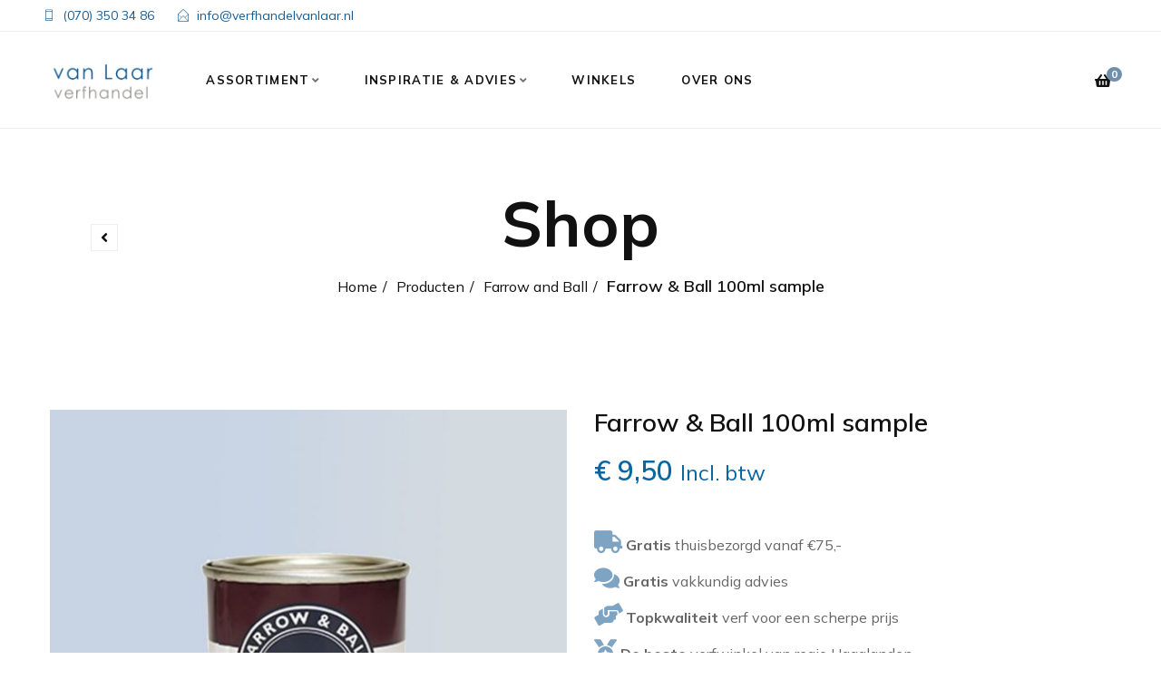

--- FILE ---
content_type: text/html; charset=UTF-8
request_url: https://verfhandelvanlaar.nl/product/farrow-ball-sample/
body_size: 53721
content:
<!DOCTYPE html>
<html lang="nl-NL">

<head>

	<meta charset="UTF-8">

	<meta name="viewport" content="width=device-width, initial-scale=1">

	<link rel="profile" href="https://gmpg.org/xfn/11">

	
	
					<script>document.documentElement.className = document.documentElement.className + ' yes-js js_active js'</script>
			<meta name='robots' content='index, follow, max-image-preview:large, max-snippet:-1, max-video-preview:-1' />
	<style>img:is([sizes="auto" i], [sizes^="auto," i]) { contain-intrinsic-size: 3000px 1500px }</style>
	
            <script data-no-defer="1" data-ezscrex="false" data-cfasync="false" data-pagespeed-no-defer data-cookieconsent="ignore">
                var ctPublicFunctions = {"_ajax_nonce":"a0b4cb5e80","_rest_nonce":"10051e6a40","_ajax_url":"\/wp-admin\/admin-ajax.php","_rest_url":"https:\/\/verfhandelvanlaar.nl\/wp-json\/","data__cookies_type":"none","data__ajax_type":"rest","data__bot_detector_enabled":0,"data__frontend_data_log_enabled":1,"cookiePrefix":"","wprocket_detected":false,"host_url":"verfhandelvanlaar.nl","text__ee_click_to_select":"Klik om de hele gegevens te selecteren","text__ee_original_email":"De volledige tekst is","text__ee_got_it":"Duidelijk","text__ee_blocked":"Geblokkeerd","text__ee_cannot_connect":"Kan geen verbinding maken","text__ee_cannot_decode":"Kan e-mail niet decoderen. Onbekende reden","text__ee_email_decoder":"Cleantalk e-mail decoder","text__ee_wait_for_decoding":"De magie is onderweg!","text__ee_decoding_process":"Wacht een paar seconden terwijl we de contactgegevens decoderen."}
            </script>
        
            <script data-no-defer="1" data-ezscrex="false" data-cfasync="false" data-pagespeed-no-defer data-cookieconsent="ignore">
                var ctPublic = {"_ajax_nonce":"a0b4cb5e80","settings__forms__check_internal":"0","settings__forms__check_external":"0","settings__forms__force_protection":0,"settings__forms__search_test":"1","settings__data__bot_detector_enabled":0,"settings__sfw__anti_crawler":0,"blog_home":"https:\/\/verfhandelvanlaar.nl\/","pixel__setting":"3","pixel__enabled":true,"pixel__url":"https:\/\/moderate4-v4.cleantalk.org\/pixel\/fe6ec023f5727ee141a0a8b0094a1a2c.gif","data__email_check_before_post":"1","data__email_check_exist_post":0,"data__cookies_type":"none","data__key_is_ok":true,"data__visible_fields_required":true,"wl_brandname":"Anti-Spam by CleanTalk","wl_brandname_short":"CleanTalk","ct_checkjs_key":"fd2889ed834895f842f4b15b203d9af80b4dce45d48434571f429b4694b40c74","emailEncoderPassKey":"3a018e65e0073a56a6b92561e9822f98","bot_detector_forms_excluded":"W10=","advancedCacheExists":false,"varnishCacheExists":false,"wc_ajax_add_to_cart":true}
            </script>
        
	<!-- This site is optimized with the Yoast SEO plugin v26.5 - https://yoast.com/wordpress/plugins/seo/ -->
	<title>Farrow &amp; Ball 100ml sample - Verfhandel van Laar</title>
	<meta name="description" content="Met het Farrow and Ball sample, proefpotje, blikje bent u er zeker van dat u de juiste kleur muurverf kiest. Probeer uw favoriete kleur uit in huis!" />
	<link rel="canonical" href="https://verfhandelvanlaar.nl/product/farrow-ball-sample/" />
	<meta property="og:locale" content="nl_NL" />
	<meta property="og:type" content="article" />
	<meta property="og:title" content="Farrow &amp; Ball 100ml sample - Verfhandel van Laar" />
	<meta property="og:description" content="Met het Farrow and Ball sample, proefpotje, blikje bent u er zeker van dat u de juiste kleur muurverf kiest. Probeer uw favoriete kleur uit in huis!" />
	<meta property="og:url" content="https://verfhandelvanlaar.nl/product/farrow-ball-sample/" />
	<meta property="og:site_name" content="Verfhandel van Laar" />
	<meta property="article:modified_time" content="2025-10-29T11:08:43+00:00" />
	<meta property="og:image" content="https://verfhandelvanlaar.nl/wp-content/uploads/2020/03/Verfhandel-van-Laar-Farrow-and-Ball-sample.jpg" />
	<meta property="og:image:width" content="950" />
	<meta property="og:image:height" content="950" />
	<meta property="og:image:type" content="image/jpeg" />
	<meta name="twitter:card" content="summary_large_image" />
	<meta name="twitter:label1" content="Geschatte leestijd" />
	<meta name="twitter:data1" content="1 minuut" />
	<script type="application/ld+json" class="yoast-schema-graph">{"@context":"https://schema.org","@graph":[{"@type":"WebPage","@id":"https://verfhandelvanlaar.nl/product/farrow-ball-sample/","url":"https://verfhandelvanlaar.nl/product/farrow-ball-sample/","name":"Farrow & Ball 100ml sample - Verfhandel van Laar","isPartOf":{"@id":"https://verfhandelvanlaar.nl/#website"},"primaryImageOfPage":{"@id":"https://verfhandelvanlaar.nl/product/farrow-ball-sample/#primaryimage"},"image":{"@id":"https://verfhandelvanlaar.nl/product/farrow-ball-sample/#primaryimage"},"thumbnailUrl":"https://verfhandelvanlaar.nl/wp-content/uploads/2020/03/Verfhandel-van-Laar-Farrow-and-Ball-sample.jpg","datePublished":"2021-02-02T21:34:37+00:00","dateModified":"2025-10-29T11:08:43+00:00","description":"Met het Farrow and Ball sample, proefpotje, blikje bent u er zeker van dat u de juiste kleur muurverf kiest. Probeer uw favoriete kleur uit in huis!","breadcrumb":{"@id":"https://verfhandelvanlaar.nl/product/farrow-ball-sample/#breadcrumb"},"inLanguage":"nl-NL","potentialAction":[{"@type":"ReadAction","target":["https://verfhandelvanlaar.nl/product/farrow-ball-sample/"]}]},{"@type":"ImageObject","inLanguage":"nl-NL","@id":"https://verfhandelvanlaar.nl/product/farrow-ball-sample/#primaryimage","url":"https://verfhandelvanlaar.nl/wp-content/uploads/2020/03/Verfhandel-van-Laar-Farrow-and-Ball-sample.jpg","contentUrl":"https://verfhandelvanlaar.nl/wp-content/uploads/2020/03/Verfhandel-van-Laar-Farrow-and-Ball-sample.jpg","width":950,"height":950,"caption":"Verfhandel van Laar - Farrow and Ball verf - Kleuren - proefpotje blikje sample - uitproberen"},{"@type":"BreadcrumbList","@id":"https://verfhandelvanlaar.nl/product/farrow-ball-sample/#breadcrumb","itemListElement":[{"@type":"ListItem","position":1,"name":"Home","item":"https://verfhandelvanlaar.nl/"},{"@type":"ListItem","position":2,"name":"Shop","item":"https://verfhandelvanlaar.nl/shop/"},{"@type":"ListItem","position":3,"name":"Farrow &#038; Ball 100ml sample"}]},{"@type":"WebSite","@id":"https://verfhandelvanlaar.nl/#website","url":"https://verfhandelvanlaar.nl/","name":"Verfhandel van Laar","description":"","publisher":{"@id":"https://verfhandelvanlaar.nl/#organization"},"potentialAction":[{"@type":"SearchAction","target":{"@type":"EntryPoint","urlTemplate":"https://verfhandelvanlaar.nl/?s={search_term_string}"},"query-input":{"@type":"PropertyValueSpecification","valueRequired":true,"valueName":"search_term_string"}}],"inLanguage":"nl-NL"},{"@type":"Organization","@id":"https://verfhandelvanlaar.nl/#organization","name":"Verfhandel​ van Laar | Den Haag | Leidschendam | Verf kopen | Behang kopen | Farrow and Ball kleuren | Little Greene kleuren","url":"https://verfhandelvanlaar.nl/","logo":{"@type":"ImageObject","inLanguage":"nl-NL","@id":"https://verfhandelvanlaar.nl/#/schema/logo/image/","url":"https://verfhandelvanlaar.nl/wp-content/uploads/2018/02/logo_trans-e1518614843578.png","contentUrl":"https://verfhandelvanlaar.nl/wp-content/uploads/2018/02/logo_trans-e1518614843578.png","width":200,"height":67,"caption":"Verfhandel​ van Laar | Den Haag | Leidschendam | Verf kopen | Behang kopen | Farrow and Ball kleuren | Little Greene kleuren"},"image":{"@id":"https://verfhandelvanlaar.nl/#/schema/logo/image/"}}]}</script>
	<!-- / Yoast SEO plugin. -->


<link rel='dns-prefetch' href='//www.googletagmanager.com' />
<link rel='dns-prefetch' href='//use.fontawesome.com' />
<link rel='dns-prefetch' href='//fonts.googleapis.com' />
<link rel='preconnect' href='https://fonts.gstatic.com' crossorigin />
<link rel="alternate" type="application/rss+xml" title="Verfhandel van Laar &raquo; feed" href="https://verfhandelvanlaar.nl/feed/" />
<link rel="alternate" type="application/rss+xml" title="Verfhandel van Laar &raquo; reacties feed" href="https://verfhandelvanlaar.nl/comments/feed/" />
<script type="text/javascript">
/* <![CDATA[ */
window._wpemojiSettings = {"baseUrl":"https:\/\/s.w.org\/images\/core\/emoji\/16.0.1\/72x72\/","ext":".png","svgUrl":"https:\/\/s.w.org\/images\/core\/emoji\/16.0.1\/svg\/","svgExt":".svg","source":{"concatemoji":"https:\/\/verfhandelvanlaar.nl\/wp-includes\/js\/wp-emoji-release.min.js"}};
/*! This file is auto-generated */
!function(s,n){var o,i,e;function c(e){try{var t={supportTests:e,timestamp:(new Date).valueOf()};sessionStorage.setItem(o,JSON.stringify(t))}catch(e){}}function p(e,t,n){e.clearRect(0,0,e.canvas.width,e.canvas.height),e.fillText(t,0,0);var t=new Uint32Array(e.getImageData(0,0,e.canvas.width,e.canvas.height).data),a=(e.clearRect(0,0,e.canvas.width,e.canvas.height),e.fillText(n,0,0),new Uint32Array(e.getImageData(0,0,e.canvas.width,e.canvas.height).data));return t.every(function(e,t){return e===a[t]})}function u(e,t){e.clearRect(0,0,e.canvas.width,e.canvas.height),e.fillText(t,0,0);for(var n=e.getImageData(16,16,1,1),a=0;a<n.data.length;a++)if(0!==n.data[a])return!1;return!0}function f(e,t,n,a){switch(t){case"flag":return n(e,"\ud83c\udff3\ufe0f\u200d\u26a7\ufe0f","\ud83c\udff3\ufe0f\u200b\u26a7\ufe0f")?!1:!n(e,"\ud83c\udde8\ud83c\uddf6","\ud83c\udde8\u200b\ud83c\uddf6")&&!n(e,"\ud83c\udff4\udb40\udc67\udb40\udc62\udb40\udc65\udb40\udc6e\udb40\udc67\udb40\udc7f","\ud83c\udff4\u200b\udb40\udc67\u200b\udb40\udc62\u200b\udb40\udc65\u200b\udb40\udc6e\u200b\udb40\udc67\u200b\udb40\udc7f");case"emoji":return!a(e,"\ud83e\udedf")}return!1}function g(e,t,n,a){var r="undefined"!=typeof WorkerGlobalScope&&self instanceof WorkerGlobalScope?new OffscreenCanvas(300,150):s.createElement("canvas"),o=r.getContext("2d",{willReadFrequently:!0}),i=(o.textBaseline="top",o.font="600 32px Arial",{});return e.forEach(function(e){i[e]=t(o,e,n,a)}),i}function t(e){var t=s.createElement("script");t.src=e,t.defer=!0,s.head.appendChild(t)}"undefined"!=typeof Promise&&(o="wpEmojiSettingsSupports",i=["flag","emoji"],n.supports={everything:!0,everythingExceptFlag:!0},e=new Promise(function(e){s.addEventListener("DOMContentLoaded",e,{once:!0})}),new Promise(function(t){var n=function(){try{var e=JSON.parse(sessionStorage.getItem(o));if("object"==typeof e&&"number"==typeof e.timestamp&&(new Date).valueOf()<e.timestamp+604800&&"object"==typeof e.supportTests)return e.supportTests}catch(e){}return null}();if(!n){if("undefined"!=typeof Worker&&"undefined"!=typeof OffscreenCanvas&&"undefined"!=typeof URL&&URL.createObjectURL&&"undefined"!=typeof Blob)try{var e="postMessage("+g.toString()+"("+[JSON.stringify(i),f.toString(),p.toString(),u.toString()].join(",")+"));",a=new Blob([e],{type:"text/javascript"}),r=new Worker(URL.createObjectURL(a),{name:"wpTestEmojiSupports"});return void(r.onmessage=function(e){c(n=e.data),r.terminate(),t(n)})}catch(e){}c(n=g(i,f,p,u))}t(n)}).then(function(e){for(var t in e)n.supports[t]=e[t],n.supports.everything=n.supports.everything&&n.supports[t],"flag"!==t&&(n.supports.everythingExceptFlag=n.supports.everythingExceptFlag&&n.supports[t]);n.supports.everythingExceptFlag=n.supports.everythingExceptFlag&&!n.supports.flag,n.DOMReady=!1,n.readyCallback=function(){n.DOMReady=!0}}).then(function(){return e}).then(function(){var e;n.supports.everything||(n.readyCallback(),(e=n.source||{}).concatemoji?t(e.concatemoji):e.wpemoji&&e.twemoji&&(t(e.twemoji),t(e.wpemoji)))}))}((window,document),window._wpemojiSettings);
/* ]]> */
</script>
<link rel='stylesheet' id='font-pe-icon-7-stroke-css' href='https://verfhandelvanlaar.nl/wp-content/themes/tm-robin/assets/libs/pixeden-stroke-7-icon/css/pe-icon-7-stroke.min.css' type='text/css' media='all' />
<link rel='stylesheet' id='sbi_styles-css' href='https://verfhandelvanlaar.nl/wp-content/plugins/instagram-feed/css/sbi-styles.min.css' type='text/css' media='all' />
<style id='wp-emoji-styles-inline-css' type='text/css'>

	img.wp-smiley, img.emoji {
		display: inline !important;
		border: none !important;
		box-shadow: none !important;
		height: 1em !important;
		width: 1em !important;
		margin: 0 0.07em !important;
		vertical-align: -0.1em !important;
		background: none !important;
		padding: 0 !important;
	}
</style>
<link rel='stylesheet' id='wp-block-library-css' href='https://verfhandelvanlaar.nl/wp-includes/css/dist/block-library/style.min.css' type='text/css' media='all' />
<style id='wp-block-library-theme-inline-css' type='text/css'>
.wp-block-audio :where(figcaption){color:#555;font-size:13px;text-align:center}.is-dark-theme .wp-block-audio :where(figcaption){color:#ffffffa6}.wp-block-audio{margin:0 0 1em}.wp-block-code{border:1px solid #ccc;border-radius:4px;font-family:Menlo,Consolas,monaco,monospace;padding:.8em 1em}.wp-block-embed :where(figcaption){color:#555;font-size:13px;text-align:center}.is-dark-theme .wp-block-embed :where(figcaption){color:#ffffffa6}.wp-block-embed{margin:0 0 1em}.blocks-gallery-caption{color:#555;font-size:13px;text-align:center}.is-dark-theme .blocks-gallery-caption{color:#ffffffa6}:root :where(.wp-block-image figcaption){color:#555;font-size:13px;text-align:center}.is-dark-theme :root :where(.wp-block-image figcaption){color:#ffffffa6}.wp-block-image{margin:0 0 1em}.wp-block-pullquote{border-bottom:4px solid;border-top:4px solid;color:currentColor;margin-bottom:1.75em}.wp-block-pullquote cite,.wp-block-pullquote footer,.wp-block-pullquote__citation{color:currentColor;font-size:.8125em;font-style:normal;text-transform:uppercase}.wp-block-quote{border-left:.25em solid;margin:0 0 1.75em;padding-left:1em}.wp-block-quote cite,.wp-block-quote footer{color:currentColor;font-size:.8125em;font-style:normal;position:relative}.wp-block-quote:where(.has-text-align-right){border-left:none;border-right:.25em solid;padding-left:0;padding-right:1em}.wp-block-quote:where(.has-text-align-center){border:none;padding-left:0}.wp-block-quote.is-large,.wp-block-quote.is-style-large,.wp-block-quote:where(.is-style-plain){border:none}.wp-block-search .wp-block-search__label{font-weight:700}.wp-block-search__button{border:1px solid #ccc;padding:.375em .625em}:where(.wp-block-group.has-background){padding:1.25em 2.375em}.wp-block-separator.has-css-opacity{opacity:.4}.wp-block-separator{border:none;border-bottom:2px solid;margin-left:auto;margin-right:auto}.wp-block-separator.has-alpha-channel-opacity{opacity:1}.wp-block-separator:not(.is-style-wide):not(.is-style-dots){width:100px}.wp-block-separator.has-background:not(.is-style-dots){border-bottom:none;height:1px}.wp-block-separator.has-background:not(.is-style-wide):not(.is-style-dots){height:2px}.wp-block-table{margin:0 0 1em}.wp-block-table td,.wp-block-table th{word-break:normal}.wp-block-table :where(figcaption){color:#555;font-size:13px;text-align:center}.is-dark-theme .wp-block-table :where(figcaption){color:#ffffffa6}.wp-block-video :where(figcaption){color:#555;font-size:13px;text-align:center}.is-dark-theme .wp-block-video :where(figcaption){color:#ffffffa6}.wp-block-video{margin:0 0 1em}:root :where(.wp-block-template-part.has-background){margin-bottom:0;margin-top:0;padding:1.25em 2.375em}
</style>
<style id='classic-theme-styles-inline-css' type='text/css'>
/*! This file is auto-generated */
.wp-block-button__link{color:#fff;background-color:#32373c;border-radius:9999px;box-shadow:none;text-decoration:none;padding:calc(.667em + 2px) calc(1.333em + 2px);font-size:1.125em}.wp-block-file__button{background:#32373c;color:#fff;text-decoration:none}
</style>
<link rel='stylesheet' id='jquery-selectBox-css' href='https://verfhandelvanlaar.nl/wp-content/plugins/yith-woocommerce-wishlist/assets/css/jquery.selectBox.css' type='text/css' media='all' />
<link rel='stylesheet' id='woocommerce_prettyPhoto_css-css' href='//verfhandelvanlaar.nl/wp-content/plugins/woocommerce/assets/css/prettyPhoto.css' type='text/css' media='all' />
<link rel='stylesheet' id='yith-wcwl-main-css' href='https://verfhandelvanlaar.nl/wp-content/plugins/yith-woocommerce-wishlist/assets/css/style.css' type='text/css' media='all' />
<style id='yith-wcwl-main-inline-css' type='text/css'>
 :root { --feedback-duration: 3s } 
 :root { --feedback-duration: 3s } 
</style>
<style id='font-awesome-svg-styles-default-inline-css' type='text/css'>
.svg-inline--fa {
  display: inline-block;
  height: 1em;
  overflow: visible;
  vertical-align: -.125em;
}
</style>
<link rel='stylesheet' id='font-awesome-svg-styles-css' href='https://verfhandelvanlaar.nl/wp-content/uploads/font-awesome/v5.15.4/css/svg-with-js.css' type='text/css' media='all' />
<style id='font-awesome-svg-styles-inline-css' type='text/css'>
   .wp-block-font-awesome-icon svg::before,
   .wp-rich-text-font-awesome-icon svg::before {content: unset;}
</style>
<style id='global-styles-inline-css' type='text/css'>
:root{--wp--preset--aspect-ratio--square: 1;--wp--preset--aspect-ratio--4-3: 4/3;--wp--preset--aspect-ratio--3-4: 3/4;--wp--preset--aspect-ratio--3-2: 3/2;--wp--preset--aspect-ratio--2-3: 2/3;--wp--preset--aspect-ratio--16-9: 16/9;--wp--preset--aspect-ratio--9-16: 9/16;--wp--preset--color--black: #2a2a2a;--wp--preset--color--cyan-bluish-gray: #abb8c3;--wp--preset--color--white: #ffffff;--wp--preset--color--pale-pink: #f78da7;--wp--preset--color--vivid-red: #cf2e2e;--wp--preset--color--luminous-vivid-orange: #ff6900;--wp--preset--color--luminous-vivid-amber: #fcb900;--wp--preset--color--light-green-cyan: #7bdcb5;--wp--preset--color--vivid-green-cyan: #00d084;--wp--preset--color--pale-cyan-blue: #8ed1fc;--wp--preset--color--vivid-cyan-blue: #0693e3;--wp--preset--color--vivid-purple: #9b51e0;--wp--preset--color--gray: #828282;--wp--preset--color--yellow: #fff200;--wp--preset--color--orange: #fc6600;--wp--preset--color--red: #d30000;--wp--preset--color--pink: #fc0fc0;--wp--preset--color--violet: #b200ed;--wp--preset--color--blue: #0018f9;--wp--preset--color--green: #3bb143;--wp--preset--color--brown: #7c4700;--wp--preset--gradient--vivid-cyan-blue-to-vivid-purple: linear-gradient(135deg,rgba(6,147,227,1) 0%,rgb(155,81,224) 100%);--wp--preset--gradient--light-green-cyan-to-vivid-green-cyan: linear-gradient(135deg,rgb(122,220,180) 0%,rgb(0,208,130) 100%);--wp--preset--gradient--luminous-vivid-amber-to-luminous-vivid-orange: linear-gradient(135deg,rgba(252,185,0,1) 0%,rgba(255,105,0,1) 100%);--wp--preset--gradient--luminous-vivid-orange-to-vivid-red: linear-gradient(135deg,rgba(255,105,0,1) 0%,rgb(207,46,46) 100%);--wp--preset--gradient--very-light-gray-to-cyan-bluish-gray: linear-gradient(135deg,rgb(238,238,238) 0%,rgb(169,184,195) 100%);--wp--preset--gradient--cool-to-warm-spectrum: linear-gradient(135deg,rgb(74,234,220) 0%,rgb(151,120,209) 20%,rgb(207,42,186) 40%,rgb(238,44,130) 60%,rgb(251,105,98) 80%,rgb(254,248,76) 100%);--wp--preset--gradient--blush-light-purple: linear-gradient(135deg,rgb(255,206,236) 0%,rgb(152,150,240) 100%);--wp--preset--gradient--blush-bordeaux: linear-gradient(135deg,rgb(254,205,165) 0%,rgb(254,45,45) 50%,rgb(107,0,62) 100%);--wp--preset--gradient--luminous-dusk: linear-gradient(135deg,rgb(255,203,112) 0%,rgb(199,81,192) 50%,rgb(65,88,208) 100%);--wp--preset--gradient--pale-ocean: linear-gradient(135deg,rgb(255,245,203) 0%,rgb(182,227,212) 50%,rgb(51,167,181) 100%);--wp--preset--gradient--electric-grass: linear-gradient(135deg,rgb(202,248,128) 0%,rgb(113,206,126) 100%);--wp--preset--gradient--midnight: linear-gradient(135deg,rgb(2,3,129) 0%,rgb(40,116,252) 100%);--wp--preset--font-size--small: 13px;--wp--preset--font-size--medium: 20px;--wp--preset--font-size--large: 36px;--wp--preset--font-size--x-large: 42px;--wp--preset--spacing--20: 0.44rem;--wp--preset--spacing--30: 0.67rem;--wp--preset--spacing--40: 1rem;--wp--preset--spacing--50: 1.5rem;--wp--preset--spacing--60: 2.25rem;--wp--preset--spacing--70: 3.38rem;--wp--preset--spacing--80: 5.06rem;--wp--preset--shadow--natural: 6px 6px 9px rgba(0, 0, 0, 0.2);--wp--preset--shadow--deep: 12px 12px 50px rgba(0, 0, 0, 0.4);--wp--preset--shadow--sharp: 6px 6px 0px rgba(0, 0, 0, 0.2);--wp--preset--shadow--outlined: 6px 6px 0px -3px rgba(255, 255, 255, 1), 6px 6px rgba(0, 0, 0, 1);--wp--preset--shadow--crisp: 6px 6px 0px rgba(0, 0, 0, 1);}:where(.is-layout-flex){gap: 0.5em;}:where(.is-layout-grid){gap: 0.5em;}body .is-layout-flex{display: flex;}.is-layout-flex{flex-wrap: wrap;align-items: center;}.is-layout-flex > :is(*, div){margin: 0;}body .is-layout-grid{display: grid;}.is-layout-grid > :is(*, div){margin: 0;}:where(.wp-block-columns.is-layout-flex){gap: 2em;}:where(.wp-block-columns.is-layout-grid){gap: 2em;}:where(.wp-block-post-template.is-layout-flex){gap: 1.25em;}:where(.wp-block-post-template.is-layout-grid){gap: 1.25em;}.has-black-color{color: var(--wp--preset--color--black) !important;}.has-cyan-bluish-gray-color{color: var(--wp--preset--color--cyan-bluish-gray) !important;}.has-white-color{color: var(--wp--preset--color--white) !important;}.has-pale-pink-color{color: var(--wp--preset--color--pale-pink) !important;}.has-vivid-red-color{color: var(--wp--preset--color--vivid-red) !important;}.has-luminous-vivid-orange-color{color: var(--wp--preset--color--luminous-vivid-orange) !important;}.has-luminous-vivid-amber-color{color: var(--wp--preset--color--luminous-vivid-amber) !important;}.has-light-green-cyan-color{color: var(--wp--preset--color--light-green-cyan) !important;}.has-vivid-green-cyan-color{color: var(--wp--preset--color--vivid-green-cyan) !important;}.has-pale-cyan-blue-color{color: var(--wp--preset--color--pale-cyan-blue) !important;}.has-vivid-cyan-blue-color{color: var(--wp--preset--color--vivid-cyan-blue) !important;}.has-vivid-purple-color{color: var(--wp--preset--color--vivid-purple) !important;}.has-black-background-color{background-color: var(--wp--preset--color--black) !important;}.has-cyan-bluish-gray-background-color{background-color: var(--wp--preset--color--cyan-bluish-gray) !important;}.has-white-background-color{background-color: var(--wp--preset--color--white) !important;}.has-pale-pink-background-color{background-color: var(--wp--preset--color--pale-pink) !important;}.has-vivid-red-background-color{background-color: var(--wp--preset--color--vivid-red) !important;}.has-luminous-vivid-orange-background-color{background-color: var(--wp--preset--color--luminous-vivid-orange) !important;}.has-luminous-vivid-amber-background-color{background-color: var(--wp--preset--color--luminous-vivid-amber) !important;}.has-light-green-cyan-background-color{background-color: var(--wp--preset--color--light-green-cyan) !important;}.has-vivid-green-cyan-background-color{background-color: var(--wp--preset--color--vivid-green-cyan) !important;}.has-pale-cyan-blue-background-color{background-color: var(--wp--preset--color--pale-cyan-blue) !important;}.has-vivid-cyan-blue-background-color{background-color: var(--wp--preset--color--vivid-cyan-blue) !important;}.has-vivid-purple-background-color{background-color: var(--wp--preset--color--vivid-purple) !important;}.has-black-border-color{border-color: var(--wp--preset--color--black) !important;}.has-cyan-bluish-gray-border-color{border-color: var(--wp--preset--color--cyan-bluish-gray) !important;}.has-white-border-color{border-color: var(--wp--preset--color--white) !important;}.has-pale-pink-border-color{border-color: var(--wp--preset--color--pale-pink) !important;}.has-vivid-red-border-color{border-color: var(--wp--preset--color--vivid-red) !important;}.has-luminous-vivid-orange-border-color{border-color: var(--wp--preset--color--luminous-vivid-orange) !important;}.has-luminous-vivid-amber-border-color{border-color: var(--wp--preset--color--luminous-vivid-amber) !important;}.has-light-green-cyan-border-color{border-color: var(--wp--preset--color--light-green-cyan) !important;}.has-vivid-green-cyan-border-color{border-color: var(--wp--preset--color--vivid-green-cyan) !important;}.has-pale-cyan-blue-border-color{border-color: var(--wp--preset--color--pale-cyan-blue) !important;}.has-vivid-cyan-blue-border-color{border-color: var(--wp--preset--color--vivid-cyan-blue) !important;}.has-vivid-purple-border-color{border-color: var(--wp--preset--color--vivid-purple) !important;}.has-vivid-cyan-blue-to-vivid-purple-gradient-background{background: var(--wp--preset--gradient--vivid-cyan-blue-to-vivid-purple) !important;}.has-light-green-cyan-to-vivid-green-cyan-gradient-background{background: var(--wp--preset--gradient--light-green-cyan-to-vivid-green-cyan) !important;}.has-luminous-vivid-amber-to-luminous-vivid-orange-gradient-background{background: var(--wp--preset--gradient--luminous-vivid-amber-to-luminous-vivid-orange) !important;}.has-luminous-vivid-orange-to-vivid-red-gradient-background{background: var(--wp--preset--gradient--luminous-vivid-orange-to-vivid-red) !important;}.has-very-light-gray-to-cyan-bluish-gray-gradient-background{background: var(--wp--preset--gradient--very-light-gray-to-cyan-bluish-gray) !important;}.has-cool-to-warm-spectrum-gradient-background{background: var(--wp--preset--gradient--cool-to-warm-spectrum) !important;}.has-blush-light-purple-gradient-background{background: var(--wp--preset--gradient--blush-light-purple) !important;}.has-blush-bordeaux-gradient-background{background: var(--wp--preset--gradient--blush-bordeaux) !important;}.has-luminous-dusk-gradient-background{background: var(--wp--preset--gradient--luminous-dusk) !important;}.has-pale-ocean-gradient-background{background: var(--wp--preset--gradient--pale-ocean) !important;}.has-electric-grass-gradient-background{background: var(--wp--preset--gradient--electric-grass) !important;}.has-midnight-gradient-background{background: var(--wp--preset--gradient--midnight) !important;}.has-small-font-size{font-size: var(--wp--preset--font-size--small) !important;}.has-medium-font-size{font-size: var(--wp--preset--font-size--medium) !important;}.has-large-font-size{font-size: var(--wp--preset--font-size--large) !important;}.has-x-large-font-size{font-size: var(--wp--preset--font-size--x-large) !important;}
:where(.wp-block-post-template.is-layout-flex){gap: 1.25em;}:where(.wp-block-post-template.is-layout-grid){gap: 1.25em;}
:where(.wp-block-columns.is-layout-flex){gap: 2em;}:where(.wp-block-columns.is-layout-grid){gap: 2em;}
:root :where(.wp-block-pullquote){font-size: 1.5em;line-height: 1.6;}
</style>
<link rel='stylesheet' id='cleantalk-public-css-css' href='https://verfhandelvanlaar.nl/wp-content/plugins/cleantalk-spam-protect/css/cleantalk-public.min.css' type='text/css' media='all' />
<link rel='stylesheet' id='cleantalk-email-decoder-css-css' href='https://verfhandelvanlaar.nl/wp-content/plugins/cleantalk-spam-protect/css/cleantalk-email-decoder.min.css' type='text/css' media='all' />
<link rel='stylesheet' id='contact-form-7-css' href='https://verfhandelvanlaar.nl/wp-content/plugins/contact-form-7/includes/css/styles.css' type='text/css' media='all' />
<link rel='stylesheet' id='mabel-shoppable-images-lite-css' href='https://verfhandelvanlaar.nl/wp-content/plugins/mabel-shoppable-images-lite/public/css/public.min.css' type='text/css' media='all' />
<style id='mabel-shoppable-images-lite-inline-css' type='text/css'>
span.mb-siwc-tag{margin-left:-12px;margin-top:-12px;color:#000000;width:25px;height:25px;line-height:25px;background:#ffffff;font-size:14px;border-radius:50%;}
</style>
<link rel='stylesheet' id='vlc-style-css' href='https://verfhandelvanlaar.nl/wp-content/plugins/van-laar-colorpicker/vlc.css' type='text/css' media='all' />
<style id='wcc-inline-style-inline-css' type='text/css'>

            .wcc-form{max-width:700px;padding:16px;border-radius:12px}
            .wcc-select{width:100%;padding:8px}
            .wcc-overlay{position:fixed;inset:0;background:rgba(255,255,255,.7);backdrop-filter:saturate(130%) blur(2px);display:none;align-items:center;justify-content:center;z-index:9999}
            .wcc-loader{width:32px;height:32px;border:4px solid #ddd;border-top-color:#555;border-radius:50%;animation:wccspin 1s linear infinite;margin-right:10px}
            @keyframes wccspin{to{transform:rotate(360deg)}}
            .wcc-status{font-size:15px;color:#333}
            .wcc-preview{display:flex;align-items:center;justify-content:center;gap:12px;margin:.5rem 0 .75rem;text-align:center}
            .wcc-pill{width:42px;height:42px;border-radius:50%;border:2px solid rgba(0,0,0,.2);display:inline-block}
            .custom-upload{background:#121B21;color:#fff;padding:12px 24px;border-radius:6px;font-weight:bold;letter-spacing:1px;text-transform:uppercase;cursor:pointer;display:inline-block}
        
</style>
<link rel='stylesheet' id='woob-bootstrap-style-css' href='https://verfhandelvanlaar.nl/wp-content/plugins/woo-brand/css/framework/bootstrap.css' type='text/css' media='all' />
<link rel='stylesheet' id='woob-front-end-style-css' href='https://verfhandelvanlaar.nl/wp-content/plugins/woo-brand/css/front-style.css' type='text/css' media='all' />
<link rel='stylesheet' id='photoswipe-css' href='https://verfhandelvanlaar.nl/wp-content/plugins/woocommerce/assets/css/photoswipe/photoswipe.min.css' type='text/css' media='all' />
<link rel='stylesheet' id='photoswipe-default-skin-css' href='https://verfhandelvanlaar.nl/wp-content/plugins/woocommerce/assets/css/photoswipe/default-skin/default-skin.min.css' type='text/css' media='all' />
<style id='woocommerce-inline-inline-css' type='text/css'>
.woocommerce form .form-row .required { visibility: visible; }
</style>
<link rel='stylesheet' id='woo-variation-swatches-css' href='https://verfhandelvanlaar.nl/wp-content/plugins/woo-variation-swatches/assets/css/frontend.min.css' type='text/css' media='all' />
<style id='woo-variation-swatches-inline-css' type='text/css'>
:root {
--wvs-tick:url("data:image/svg+xml;utf8,%3Csvg filter='drop-shadow(0px 0px 2px rgb(0 0 0 / .8))' xmlns='http://www.w3.org/2000/svg'  viewBox='0 0 30 30'%3E%3Cpath fill='none' stroke='%23ffffff' stroke-linecap='round' stroke-linejoin='round' stroke-width='4' d='M4 16L11 23 27 7'/%3E%3C/svg%3E");

--wvs-cross:url("data:image/svg+xml;utf8,%3Csvg filter='drop-shadow(0px 0px 5px rgb(255 255 255 / .6))' xmlns='http://www.w3.org/2000/svg' width='72px' height='72px' viewBox='0 0 24 24'%3E%3Cpath fill='none' stroke='%23ff0000' stroke-linecap='round' stroke-width='0.6' d='M5 5L19 19M19 5L5 19'/%3E%3C/svg%3E");
--wvs-single-product-item-width:80px;
--wvs-single-product-item-height:80px;
--wvs-single-product-item-font-size:16px}
</style>
<link rel='stylesheet' id='brands-styles-css' href='https://verfhandelvanlaar.nl/wp-content/plugins/woocommerce/assets/css/brands.css' type='text/css' media='all' />
<link rel='stylesheet' id='tm-robin-main-style-css' href='https://verfhandelvanlaar.nl/wp-content/themes/tm-robin/style.css' type='text/css' media='all' />
<style id='tm-robin-main-style-inline-css' type='text/css'>
.topbar, .topbar .social-links li i{height:35px}.topbar .topbar-left, .topbar .topbar-right,.topbar .social-links li i, .topbar .social-links li span.title,.topbar .switcher .nice-select {line-height:35px}@media (min-width: 1200px) {.site-logo{line-height:106px}.site-logo img{max-height:106px}.is-sticky .site-logo, .is-sticky .header-tools a.toggle{line-height:66px}.is-sticky .site-logo img{max-height:66px}}.site-logo{width:10%}.header-tools{width:29%}.site-menu .menu > ul > li, .site-menu .menu > li{height:106px;line-height:106px}.site-header.sticky-header .site-menu .menu > ul > li, .is-sticky .site-menu .menu > li{height:66px;line-height:66px}.site-menu .menu > ul > li:hover > a, .site-menu .menu > li:hover > a{color:#0866A0}.site-menu .menu > ul > li > a:after, .site-menu .menu > li > a:after { background-color:#0866a0}.site-menu .menu > ul > li .children li.page_item:before, .site-menu .menu > li .sub-menu li.menu-item:before  { background-color:#0866a0}.site-menu .menu > ul > li .children li.page_item:hover > a,.site-menu .menu > li .sub-menu li.menu-item:hover > a,.site-menu .menu > ul > li .children li.page_item:hover:after,.site-menu .menu > li .sub-menu li.menu-item:hover:after,.site-menu .menu > ul > li .children li.page_item.current_page_item > a,.site-menu .menu > li .sub-menu li.menu-item.current-menu-item > a {color: #0866a0}@media (min-width: 1200px) {.header-overlap .site-header:not(.sticky-header){top:35px}}@media (min-width: 1200px) {.page-title > .container > .row{height:250px}}.page-title.page-title-bg_color{background-color:#ffffff}.page-title.page-title-bg_image{background-image:url('https://verfhandelvanlaar.nl/wp-content/themes/tm-robin/assets/images/page-title-bg.jpg') !important}.page-title:before{background-color: !important}.page-title h1,.page-title a,.page-title .site-breadcrumbs,.page-title .site-breadcrumbs ul li:after,.page-title .site-breadcrumbs .insight_core_breadcrumb a,.page-title .site-breadcrumbs .insight_core_breadcrumb a:hover{color:#111111 !important}.page-title .page-subtitle{color:#111111 !important}
</style>
<link rel='stylesheet' id='font-awesome-css' href='https://verfhandelvanlaar.nl/wp-content/themes/tm-robin/assets/libs/font-awesome/css/font-awesome.min.css' type='text/css' media='all' />
<style id='font-awesome-inline-css' type='text/css'>
[data-font="FontAwesome"]:before {font-family: 'FontAwesome' !important;content: attr(data-icon) !important;speak: none !important;font-weight: normal !important;font-variant: normal !important;text-transform: none !important;line-height: 1 !important;font-style: normal !important;-webkit-font-smoothing: antialiased !important;-moz-osx-font-smoothing: grayscale !important;}
</style>
<link rel='stylesheet' id='font-awesome-official-css' href='https://use.fontawesome.com/releases/v5.15.4/css/all.css' type='text/css' media='all' integrity="sha384-DyZ88mC6Up2uqS4h/KRgHuoeGwBcD4Ng9SiP4dIRy0EXTlnuz47vAwmeGwVChigm" crossorigin="anonymous" />
<link rel='stylesheet' id='mollie-applepaydirect-css' href='https://verfhandelvanlaar.nl/wp-content/plugins/mollie-payments-for-woocommerce/public/css/mollie-applepaydirect.min.css' type='text/css' media='screen' />
<link rel='stylesheet' id='jquery-fixedheadertable-style-css' href='https://verfhandelvanlaar.nl/wp-content/plugins/yith-woocommerce-compare/assets/css/jquery.dataTables.css' type='text/css' media='all' />
<link rel='stylesheet' id='yith_woocompare_page-css' href='https://verfhandelvanlaar.nl/wp-content/plugins/yith-woocommerce-compare/assets/css/compare.css' type='text/css' media='all' />
<link rel='stylesheet' id='yith-woocompare-widget-css' href='https://verfhandelvanlaar.nl/wp-content/plugins/yith-woocommerce-compare/assets/css/widget.css' type='text/css' media='all' />
<link rel='stylesheet' id='isw-style-css' href='https://verfhandelvanlaar.nl/wp-content/plugins/insight-core/inc/swatches/assets/css/style.css' type='text/css' media='all' />
<link rel='stylesheet' id='hint-css-css' href='https://verfhandelvanlaar.nl/wp-content/plugins/insight-core/assets/css/hint.css' type='text/css' media='all' />
<link rel="preload" as="style" href="https://fonts.googleapis.com/css?family=Mulish:200,300,400,500,600,700,800,900,200italic,300italic,400italic,500italic,600italic,700italic,800italic,900italic&#038;subset=latin&#038;display=swap" /><link rel="stylesheet" href="https://fonts.googleapis.com/css?family=Mulish:200,300,400,500,600,700,800,900,200italic,300italic,400italic,500italic,600italic,700italic,800italic,900italic&#038;subset=latin&#038;display=swap" media="print" onload="this.media='all'"><noscript><link rel="stylesheet" href="https://fonts.googleapis.com/css?family=Mulish:200,300,400,500,600,700,800,900,200italic,300italic,400italic,500italic,600italic,700italic,800italic,900italic&#038;subset=latin&#038;display=swap" /></noscript><link rel='stylesheet' id='font-awesome-official-v4shim-css' href='https://use.fontawesome.com/releases/v5.15.4/css/v4-shims.css' type='text/css' media='all' integrity="sha384-Vq76wejb3QJM4nDatBa5rUOve+9gkegsjCebvV/9fvXlGWo4HCMR4cJZjjcF6Viv" crossorigin="anonymous" />
<style id='font-awesome-official-v4shim-inline-css' type='text/css'>
@font-face {
font-family: "FontAwesome";
font-display: block;
src: url("https://use.fontawesome.com/releases/v5.15.4/webfonts/fa-brands-400.eot"),
		url("https://use.fontawesome.com/releases/v5.15.4/webfonts/fa-brands-400.eot?#iefix") format("embedded-opentype"),
		url("https://use.fontawesome.com/releases/v5.15.4/webfonts/fa-brands-400.woff2") format("woff2"),
		url("https://use.fontawesome.com/releases/v5.15.4/webfonts/fa-brands-400.woff") format("woff"),
		url("https://use.fontawesome.com/releases/v5.15.4/webfonts/fa-brands-400.ttf") format("truetype"),
		url("https://use.fontawesome.com/releases/v5.15.4/webfonts/fa-brands-400.svg#fontawesome") format("svg");
}

@font-face {
font-family: "FontAwesome";
font-display: block;
src: url("https://use.fontawesome.com/releases/v5.15.4/webfonts/fa-solid-900.eot"),
		url("https://use.fontawesome.com/releases/v5.15.4/webfonts/fa-solid-900.eot?#iefix") format("embedded-opentype"),
		url("https://use.fontawesome.com/releases/v5.15.4/webfonts/fa-solid-900.woff2") format("woff2"),
		url("https://use.fontawesome.com/releases/v5.15.4/webfonts/fa-solid-900.woff") format("woff"),
		url("https://use.fontawesome.com/releases/v5.15.4/webfonts/fa-solid-900.ttf") format("truetype"),
		url("https://use.fontawesome.com/releases/v5.15.4/webfonts/fa-solid-900.svg#fontawesome") format("svg");
}

@font-face {
font-family: "FontAwesome";
font-display: block;
src: url("https://use.fontawesome.com/releases/v5.15.4/webfonts/fa-regular-400.eot"),
		url("https://use.fontawesome.com/releases/v5.15.4/webfonts/fa-regular-400.eot?#iefix") format("embedded-opentype"),
		url("https://use.fontawesome.com/releases/v5.15.4/webfonts/fa-regular-400.woff2") format("woff2"),
		url("https://use.fontawesome.com/releases/v5.15.4/webfonts/fa-regular-400.woff") format("woff"),
		url("https://use.fontawesome.com/releases/v5.15.4/webfonts/fa-regular-400.ttf") format("truetype"),
		url("https://use.fontawesome.com/releases/v5.15.4/webfonts/fa-regular-400.svg#fontawesome") format("svg");
unicode-range: U+F004-F005,U+F007,U+F017,U+F022,U+F024,U+F02E,U+F03E,U+F044,U+F057-F059,U+F06E,U+F070,U+F075,U+F07B-F07C,U+F080,U+F086,U+F089,U+F094,U+F09D,U+F0A0,U+F0A4-F0A7,U+F0C5,U+F0C7-F0C8,U+F0E0,U+F0EB,U+F0F3,U+F0F8,U+F0FE,U+F111,U+F118-F11A,U+F11C,U+F133,U+F144,U+F146,U+F14A,U+F14D-F14E,U+F150-F152,U+F15B-F15C,U+F164-F165,U+F185-F186,U+F191-F192,U+F1AD,U+F1C1-F1C9,U+F1CD,U+F1D8,U+F1E3,U+F1EA,U+F1F6,U+F1F9,U+F20A,U+F247-F249,U+F24D,U+F254-F25B,U+F25D,U+F267,U+F271-F274,U+F279,U+F28B,U+F28D,U+F2B5-F2B6,U+F2B9,U+F2BB,U+F2BD,U+F2C1-F2C2,U+F2D0,U+F2D2,U+F2DC,U+F2ED,U+F328,U+F358-F35B,U+F3A5,U+F3D1,U+F410,U+F4AD;
}
</style>
<script type="text/template" id="tmpl-variation-template">
	<div class="woocommerce-variation-description">{{{ data.variation.variation_description }}}</div>
	<div class="woocommerce-variation-price">{{{ data.variation.price_html }}}</div>
	<div class="woocommerce-variation-availability">{{{ data.variation.availability_html }}}</div>
</script>
<script type="text/template" id="tmpl-unavailable-variation-template">
	<p role="alert">Dit product is niet beschikbaar. Kies een andere combinatie.</p>
</script>
<script type="text/javascript" src="https://verfhandelvanlaar.nl/wp-includes/js/jquery/jquery.min.js" id="jquery-core-js"></script>
<script type="text/javascript" src="https://verfhandelvanlaar.nl/wp-includes/js/jquery/jquery-migrate.min.js" id="jquery-migrate-js"></script>
<script type="text/javascript" id="yaymail-notice-js-extra">
/* <![CDATA[ */
var yaymail_notice = {"admin_ajax":"https:\/\/verfhandelvanlaar.nl\/wp-admin\/admin-ajax.php","nonce":"247d322dc9"};
/* ]]> */
</script>
<script type="text/javascript" src="https://verfhandelvanlaar.nl/wp-content/plugins/yaymail/assets/scripts/notice.js" id="yaymail-notice-js"></script>
<script type="text/javascript" src="https://verfhandelvanlaar.nl/wp-content/plugins/cleantalk-spam-protect/js/apbct-public-bundle_gathering.min.js" id="apbct-public-bundle_gathering.min-js-js"></script>
<script type="text/javascript" id="mabel-shoppable-images-lite-js-extra">
/* <![CDATA[ */
var mabel_script_vars = {"ajaxurl":"https:\/\/verfhandelvanlaar.nl\/wp-admin\/admin-ajax.php","sinonce":"dcadf7d936"};
/* ]]> */
</script>
<script type="text/javascript" src="https://verfhandelvanlaar.nl/wp-content/plugins/mabel-shoppable-images-lite/public/js/public.min.js" id="mabel-shoppable-images-lite-js"></script>
<script type="text/javascript" src="https://verfhandelvanlaar.nl/wp-content/plugins/woocommerce/assets/js/jquery-blockui/jquery.blockUI.min.js" id="wc-jquery-blockui-js" data-wp-strategy="defer"></script>
<script type="text/javascript" id="wc-add-to-cart-js-extra">
/* <![CDATA[ */
var wc_add_to_cart_params = {"ajax_url":"\/wp-admin\/admin-ajax.php","wc_ajax_url":"\/?wc-ajax=%%endpoint%%","i18n_view_cart":"Bekijk winkelwagen","cart_url":"https:\/\/verfhandelvanlaar.nl\/winkelmand\/","is_cart":"","cart_redirect_after_add":"no"};
/* ]]> */
</script>
<script type="text/javascript" src="https://verfhandelvanlaar.nl/wp-content/plugins/woocommerce/assets/js/frontend/add-to-cart.min.js" id="wc-add-to-cart-js" data-wp-strategy="defer"></script>
<script type="text/javascript" src="https://verfhandelvanlaar.nl/wp-content/plugins/woocommerce/assets/js/photoswipe/photoswipe.min.js" id="wc-photoswipe-js" defer="defer" data-wp-strategy="defer"></script>
<script type="text/javascript" src="https://verfhandelvanlaar.nl/wp-content/plugins/woocommerce/assets/js/photoswipe/photoswipe-ui-default.min.js" id="wc-photoswipe-ui-default-js" defer="defer" data-wp-strategy="defer"></script>
<script type="text/javascript" id="wc-single-product-js-extra">
/* <![CDATA[ */
var wc_single_product_params = {"i18n_required_rating_text":"Selecteer een waardering","i18n_rating_options":["1 van de 5 sterren","2 van de 5 sterren","3 van de 5 sterren","4 van de 5 sterren","5 van de 5 sterren"],"i18n_product_gallery_trigger_text":"Afbeeldinggalerij in volledig scherm bekijken","review_rating_required":"yes","flexslider":{"rtl":false,"animation":"slide","smoothHeight":true,"directionNav":false,"controlNav":"thumbnails","slideshow":false,"animationSpeed":500,"animationLoop":false,"allowOneSlide":false},"zoom_enabled":"","zoom_options":[],"photoswipe_enabled":"1","photoswipe_options":{"shareEl":false,"closeOnScroll":false,"history":false,"hideAnimationDuration":0,"showAnimationDuration":0},"flexslider_enabled":""};
/* ]]> */
</script>
<script type="text/javascript" src="https://verfhandelvanlaar.nl/wp-content/plugins/woocommerce/assets/js/frontend/single-product.min.js" id="wc-single-product-js" defer="defer" data-wp-strategy="defer"></script>
<script type="text/javascript" src="https://verfhandelvanlaar.nl/wp-content/plugins/woocommerce/assets/js/js-cookie/js.cookie.min.js" id="wc-js-cookie-js" defer="defer" data-wp-strategy="defer"></script>
<script type="text/javascript" id="woocommerce-js-extra">
/* <![CDATA[ */
var woocommerce_params = {"ajax_url":"\/wp-admin\/admin-ajax.php","wc_ajax_url":"\/?wc-ajax=%%endpoint%%","i18n_password_show":"Wachtwoord weergeven","i18n_password_hide":"Wachtwoord verbergen"};
/* ]]> */
</script>
<script type="text/javascript" src="https://verfhandelvanlaar.nl/wp-content/plugins/woocommerce/assets/js/frontend/woocommerce.min.js" id="woocommerce-js" defer="defer" data-wp-strategy="defer"></script>
<script type="text/javascript" src="https://verfhandelvanlaar.nl/wp-content/plugins/js_composer/assets/js/vendors/woocommerce-add-to-cart.js" id="vc_woocommerce-add-to-cart-js-js"></script>
<script type="text/javascript" src="https://verfhandelvanlaar.nl/wp-includes/js/underscore.min.js" id="underscore-js"></script>
<script type="text/javascript" id="wp-util-js-extra">
/* <![CDATA[ */
var _wpUtilSettings = {"ajax":{"url":"\/wp-admin\/admin-ajax.php"}};
/* ]]> */
</script>
<script type="text/javascript" src="https://verfhandelvanlaar.nl/wp-includes/js/wp-util.min.js" id="wp-util-js"></script>
<script type="text/javascript" id="wc-add-to-cart-variation-js-extra">
/* <![CDATA[ */
var wc_add_to_cart_variation_params = {"wc_ajax_url":"\/?wc-ajax=%%endpoint%%","i18n_no_matching_variations_text":"Geen producten gevonden. Kies een andere combinatie.","i18n_make_a_selection_text":"Selecteer enkele productopties voordat je dit product aan je winkelwagen toevoegt.","i18n_unavailable_text":"Dit product is niet beschikbaar. Kies een andere combinatie.","i18n_reset_alert_text":"Je selectie is opnieuw ingesteld. Selecteer eerst product-opties alvorens dit product in de winkelmand te plaatsen.","woo_variation_swatches_ajax_variation_threshold_min":"30","woo_variation_swatches_ajax_variation_threshold_max":"100","woo_variation_swatches_total_children":{}};
/* ]]> */
</script>
<script type="text/javascript" src="https://verfhandelvanlaar.nl/wp-content/plugins/woocommerce/assets/js/frontend/add-to-cart-variation.min.js" id="wc-add-to-cart-variation-js" defer="defer" data-wp-strategy="defer"></script>
<script type="text/javascript" id="wc-cart-fragments-js-extra">
/* <![CDATA[ */
var wc_cart_fragments_params = {"ajax_url":"\/wp-admin\/admin-ajax.php","wc_ajax_url":"\/?wc-ajax=%%endpoint%%","cart_hash_key":"wc_cart_hash_36a6e1745a0b275a8fde845c012766d3","fragment_name":"wc_fragments_36a6e1745a0b275a8fde845c012766d3","request_timeout":"5000"};
/* ]]> */
</script>
<script type="text/javascript" src="https://verfhandelvanlaar.nl/wp-content/plugins/woocommerce/assets/js/frontend/cart-fragments.min.js" id="wc-cart-fragments-js" defer="defer" data-wp-strategy="defer"></script>

<!-- Google tag (gtag.js) snippet toegevoegd door Site Kit -->
<!-- Google Analytics snippet toegevoegd door Site Kit -->
<script type="text/javascript" src="https://www.googletagmanager.com/gtag/js?id=G-B9VMYL8MYD" id="google_gtagjs-js" async></script>
<script type="text/javascript" id="google_gtagjs-js-after">
/* <![CDATA[ */
window.dataLayer = window.dataLayer || [];function gtag(){dataLayer.push(arguments);}
gtag("set","linker",{"domains":["verfhandelvanlaar.nl"]});
gtag("js", new Date());
gtag("set", "developer_id.dZTNiMT", true);
gtag("config", "G-B9VMYL8MYD", {"googlesitekit_post_type":"product"});
/* ]]> */
</script>
<script></script><link rel="https://api.w.org/" href="https://verfhandelvanlaar.nl/wp-json/" /><link rel="alternate" title="JSON" type="application/json" href="https://verfhandelvanlaar.nl/wp-json/wp/v2/product/4999" /><link rel="EditURI" type="application/rsd+xml" title="RSD" href="https://verfhandelvanlaar.nl/xmlrpc.php?rsd" />
<meta name="generator" content="WordPress 6.8.3" />
<meta name="generator" content="WooCommerce 10.3.5" />
<link rel='shortlink' href='https://verfhandelvanlaar.nl/?p=4999' />
<link rel="alternate" title="oEmbed (JSON)" type="application/json+oembed" href="https://verfhandelvanlaar.nl/wp-json/oembed/1.0/embed?url=https%3A%2F%2Fverfhandelvanlaar.nl%2Fproduct%2Ffarrow-ball-sample%2F" />
<link rel="alternate" title="oEmbed (XML)" type="text/xml+oembed" href="https://verfhandelvanlaar.nl/wp-json/oembed/1.0/embed?url=https%3A%2F%2Fverfhandelvanlaar.nl%2Fproduct%2Ffarrow-ball-sample%2F&#038;format=xml" />
<meta name="generator" content="Redux 4.5.9" /><meta name="generator" content="Site Kit by Google 1.167.0" /><!-- Google site verification - Google for WooCommerce -->
<meta name="google-site-verification" content="L0w6VVBNBIbQy6gS6LcP_G7EDMBjgHj9bMX07wtLV7w" />
<script>cookieAuthorName = "";cookieAuthorEmail = "";</script>	<noscript><style>.woocommerce-product-gallery{ opacity: 1 !important; }</style></noscript>
	<meta name="generator" content="Powered by WPBakery Page Builder - drag and drop page builder for WordPress."/>
<meta name="generator" content="Powered by Slider Revolution 6.7.36 - responsive, Mobile-Friendly Slider Plugin for WordPress with comfortable drag and drop interface." />
<link rel="icon" href="https://verfhandelvanlaar.nl/wp-content/uploads/2018/02/cropped-favoincon-32x32.jpg" sizes="32x32" />
<link rel="icon" href="https://verfhandelvanlaar.nl/wp-content/uploads/2018/02/cropped-favoincon-192x192.jpg" sizes="192x192" />
<link rel="apple-touch-icon" href="https://verfhandelvanlaar.nl/wp-content/uploads/2018/02/cropped-favoincon-180x180.jpg" />
<meta name="msapplication-TileImage" content="https://verfhandelvanlaar.nl/wp-content/uploads/2018/02/cropped-favoincon-270x270.jpg" />
<script>function setREVStartSize(e){
			//window.requestAnimationFrame(function() {
				window.RSIW = window.RSIW===undefined ? window.innerWidth : window.RSIW;
				window.RSIH = window.RSIH===undefined ? window.innerHeight : window.RSIH;
				try {
					var pw = document.getElementById(e.c).parentNode.offsetWidth,
						newh;
					pw = pw===0 || isNaN(pw) || (e.l=="fullwidth" || e.layout=="fullwidth") ? window.RSIW : pw;
					e.tabw = e.tabw===undefined ? 0 : parseInt(e.tabw);
					e.thumbw = e.thumbw===undefined ? 0 : parseInt(e.thumbw);
					e.tabh = e.tabh===undefined ? 0 : parseInt(e.tabh);
					e.thumbh = e.thumbh===undefined ? 0 : parseInt(e.thumbh);
					e.tabhide = e.tabhide===undefined ? 0 : parseInt(e.tabhide);
					e.thumbhide = e.thumbhide===undefined ? 0 : parseInt(e.thumbhide);
					e.mh = e.mh===undefined || e.mh=="" || e.mh==="auto" ? 0 : parseInt(e.mh,0);
					if(e.layout==="fullscreen" || e.l==="fullscreen")
						newh = Math.max(e.mh,window.RSIH);
					else{
						e.gw = Array.isArray(e.gw) ? e.gw : [e.gw];
						for (var i in e.rl) if (e.gw[i]===undefined || e.gw[i]===0) e.gw[i] = e.gw[i-1];
						e.gh = e.el===undefined || e.el==="" || (Array.isArray(e.el) && e.el.length==0)? e.gh : e.el;
						e.gh = Array.isArray(e.gh) ? e.gh : [e.gh];
						for (var i in e.rl) if (e.gh[i]===undefined || e.gh[i]===0) e.gh[i] = e.gh[i-1];
											
						var nl = new Array(e.rl.length),
							ix = 0,
							sl;
						e.tabw = e.tabhide>=pw ? 0 : e.tabw;
						e.thumbw = e.thumbhide>=pw ? 0 : e.thumbw;
						e.tabh = e.tabhide>=pw ? 0 : e.tabh;
						e.thumbh = e.thumbhide>=pw ? 0 : e.thumbh;
						for (var i in e.rl) nl[i] = e.rl[i]<window.RSIW ? 0 : e.rl[i];
						sl = nl[0];
						for (var i in nl) if (sl>nl[i] && nl[i]>0) { sl = nl[i]; ix=i;}
						var m = pw>(e.gw[ix]+e.tabw+e.thumbw) ? 1 : (pw-(e.tabw+e.thumbw)) / (e.gw[ix]);
						newh =  (e.gh[ix] * m) + (e.tabh + e.thumbh);
					}
					var el = document.getElementById(e.c);
					if (el!==null && el) el.style.height = newh+"px";
					el = document.getElementById(e.c+"_wrapper");
					if (el!==null && el) {
						el.style.height = newh+"px";
						el.style.display = "block";
					}
				} catch(e){
					console.log("Failure at Presize of Slider:" + e)
				}
			//});
		  };</script>
		<style type="text/css" id="wp-custom-css">
			/* Verberg het Zoeken pagina op desktop weergave */
.menu-item-12194
 {
  display: none !important;
}

/* Verberg het zoekform op mobiel */
form#searchform {
  display: none !important;
}





/*---Bestandkiezen knop---*/

/* Verberg standaard file input */
.wpcf7 input[type="file"] {
  display: none;
}

/* extra ruimte mobile menu */
.site-mobile-menu { top: 78px;
}

/* Verberg standaard file input */
#wcc-form input[type="file"] {
  display: none;
}

/* Stijl voor de custom upload-knop */
.custom-upload {
  background-color: #121B21;   /* Zelfde als jouw "Verzend"-knop */
  color: #ffff;
  font-size: 15px;
	padding: 10px 20px;
  border-radius: 6px;
  font-weight: bold;
  letter-spacing: 0px;
  text-transform: uppercase;
  cursor: pointer;
  display: inline-block;
  transition: background 0.3s ease;
}

.custom-upload:hover {
  background-color: #1f2b33;   /* Iets lichter bij hover */
}

/* Tekst van bestandsnaam naast de knop */
#file-name {
  margin-left: 10px;
  font-size: 12px;
  color: #333;
}

/*---Brands logo aanpassing---*/
.wb-single-img-cnt img {
    width: auto !important;
    height: auto !important;
}


/*---Verberg extra openingstijden---*/
.extratijden {
	display:true;
}


/*---Schakel ENTER key uit bij zoeken---*/
document.addEventListener('keypress', function (e) {
            if (e.keyCode === 13 || e.which === 13) {
                e.preventDefault();
                return false;
            }
            
        });

.vc_btn3.vc_btn3-color-blue, .vc_btn3.vc_btn3-color-blue.vc_btn3-style-flat {
    color: #fff;
    background-color: #536f95;
}


/*---VERBERG reCaptcha---*/
.grecaptcha-badge {
opacity:0 !important;
}

/*--- VERBERGEN CATEGORIE EN SDU---*/
table.product_meta {
    display: none;
}

/*--- AWS SEARCHBAR ---*/
.aws-container .aws-search-field {
    width: 100%;
/*  max-width: 100%;  */
    color: #313131;
    padding: 5px;
    line-height: 30px;
	  text-align: center;
    display: block;
    font-size: 15px;
	  font-weight: bold; 
    position: absolute;
    z-index: 2;
    -webkit-appearance: none;
    height: 100%;
    margin: 0 !important;
    border: 3px solid #d8d8d8;
    outline: 1px;
	}

.aws-search-result {
    position: absolute;
    text-align: left;
    z-index: 9999999999999;
    background: #fff;
    width: 100%;
    margin-top: -1px;
    border: 1px solid #ccc;
    font-size: 15px;
    line-height: 25px;
}

/*--- MENU AANPASSINGEN---*/
.site-menu .menu>li .sub-menu li.menu-item a, .site-menu .menu .children li.page_item a {
    display: block;
    padding: 9px 25px 5px;
}

.e-mobile-menu .menu .page_item .open-child, .site-mobile-menu .menu li.menu-item .open-child {
    background-color: #5386b5;
}


/*--- MENU MOBIELE WEERGAVE---*/
.site-mobile-menu .menu>ul li.page_item, .site-mobile-menu .menu li.menu-item {
    padding-left: 40px;
    padding-right: 0px;
	box-sizing: unset;
}

.sub-menu-columns ul.sub-menu li {
    display: inline-block;
    float: left;
    width: 230px;
}

.site-menu .menu>li .sub-menu, .site-menu .menu>ul>li .children {
    width: 220px;
}

.sub-menu-columns ul.sub-menu  li:nth-child(odd) {
    float: left;
    margin-right: 0px;
	  margin-top: -5px;
}
.sub-menu-columns ul.sub-menu li:nth-child(even) {
    float: right;
		  margin-top: -5px;
}
.product-loop .product-info .price {
	color: #125790;}

.woocommerce.single-product .product .summary .price {
    color: #0866A0;
}

/*--- DUBBLE SWATCHES VERBERGEN---*/
form.isw-swatches .isw-swatch {
    display: none;
    margin-bottom: 0;
}


/*--- DROPDOWN MENU---*/
select {
    font-size: 14px;
    display: block;
    padding: 9px 25px;
    color: #222;
    width: 100%;
    background: #f7f7f7;
    border: 1px solid #eee;
    transition: all .3s ease-in-out;
}

.widget_shopping_cart .amount {
    font-size: 18px;
    font-weight: 600;
    color: #0866a0;
}

/*--- HEADER LIJNTJE VERBERGEN--*/
header.site-header.header-wide {
    border-bottom-width: 0px;
}


/*--- KLEUR VERVANGEN CALL TO ACTION--*/
.vc_general.vc_cta3.vc_cta3-color-purple.vc_cta3-style-flat {
    color: #ffffff;
    border-color: transparent;
    background-color: #e9b3ba;
}
/*---PINK--*/
.vc_general.vc_cta3.vc_cta3-color-juicy-pink.vc_cta3-style-flat {
    color: #ffffff;
    border-color: transparent;
    background-color: #C8D4E4;
}
/*---BLUE SKY--*/
.vc_general.vc_cta3.vc_cta3-color-sky.vc_cta3-style-flat {
    color: #ffffff;
    border-color: transparent;
    background-color: #4E6584;
}
/*---GREEN--*/
.vc_general.vc_cta3.vc_cta3-color-green.vc_cta3-style-flat {
    color: #ffffff;
    border-color: transparent;
    background-color: #626B3D;
}

/*---KLEURSTALEN VERF ANIMATIE--*/
.woo-variation-swatches .variable-items-wrapper .variable-item:not(.radio-variable-item).selected, .woo-variation-swatches .variable-items-wrapper .variable-item:not(.radio-variable-item).selected:hover {
    box-shadow: 0 0 0 7px rgb(0 0 0 / 7%);
    width: 80px;
    height: 80px;
    animation: pulse 0.8s infinite;
}

.woo-variation-swatches .variable-items-wrapper .variable-item:not(.radio-variable-item) {
    box-sizing: border-box;
    cursor: pointer;
    display: flex;
    justify-content: center;
    align-items: center;
    background-color: #fff;
    box-shadow: 0 0 0 0px rgb(0 0 0 / 0%);
    padding: 0px;
    margin: 11px 6px 1px 0;
}		</style>
		<style id="tm_robin_options-dynamic-css" title="dynamic-css" class="redux-options-output">.topbar, .topbar a{color:#185D94;}.topbar{border-color:#EEEEEE;}.account a, .site-header.sticky-header .account a{color:#111111;}.site-header{background-color:#ffffff;}.header-search > a.toggle, .site-header.sticky-header .header-search > a.toggle{color:#FF3838;}.header-wishlist > a.toggle > i, .site-header.sticky-header .header-wishlist > a.toggle > i{color:#111111;}.header-wishlist > a.toggle > span, .site-header.sticky-header .header-wishlist > a.toggle > span{color:#111111;}.header-wishlist > a.toggle > span, .site-header.sticky-header .header-wishlist > a.toggle > span{background-color:#0677CE;}.header-minicart > a.toggle > i, .site-header.sticky-header .header-minicart > a.toggle > i{color:#111111;}.header-minicart > a.toggle > span, .site-header.sticky-header .header-minicart > a.toggle > span{color:#ffffff;}.header-minicart > a.toggle > span, .site-header.sticky-header .header-minicart > a.toggle > span{background-color:#708FAD;}.page-title h1,.page-title a,.page-title .site-breadcrumbs,.page-title .site-breadcrumbs ul li:after,.page-title .site-breadcrumbs .insight_core_breadcrumb a,.page-title .site-breadcrumbs .insight_core_breadcrumb a:hover{color:#111111;}.page-title .page-subtitle{color:#111111;}.page-title{background-color:#ffffff;}.site-breadcrumbs{color:#444444;}.site-breadcrumbs ul li:after{color:#444444;}.site-breadcrumbs .insight_core_breadcrumb a{color:#444444;}.site-breadcrumbs .insight_core_breadcrumb a:hover{color:#00cce2;}.site-menu .menu > ul > li > a, .site-menu .menu > li > a{font-family:Mulish,Arial, Helvetica, sans-serif;font-weight:700;font-style:normal;font-size:13px;}.site-menu .menu > ul > li > a, .site-menu .menu > li > a, .site-header.sticky-header .site-menu .menu > ul > li > a, .site-header.sticky-header .site-menu .menu > li > a{color:#111111;}.site-menu .menu > ul > li > a:hover, .site-menu .menu > li > a:hover, .site-header.sticky-header .site-menu .menu > ul > li > a:hover, .site-header.sticky-header .site-menu .menu > li > a:hover{color:#0866a0;}.site-menu .menu > ul > li .children a, .site-menu .menu > li .sub-menu a, .site-header.sticky-header .site-menu .menu > ul > li .children a, .site-header.sticky-header .site-menu .menu > li .sub-menu a{color:#111111;}.site-menu .menu > ul > li .children a:hover, .site-menu .menu > li .sub-menu a:hover, .site-header.sticky-header .site-menu .menu > ul > li .children a:hover, .site-header.sticky-header .site-menu .menu > li .sub-menu a:hover{color:#0866a0;}.area-404{background-image:url('https://verfhandelvanlaar.nl/wp-content/uploads/2025/10/404-bg-VANLAAR4.jpg');}.site-footer{background-color:#232323;}.site-footer, .site-footer a{color:#999999;}.site-footer .widget-title, .site-footer a:hover, .site-footer .entry-title a, .widget-title:after{color:#ffffff;}.site-footer .site-copyright{background-color:#151515;}.site-footer .site-copyright{color:#999999;}.site-footer .site-copyright a{color:#fab200;}.site-footer .site-copyright a:hover{color:#fff;}body{font-family:Mulish,Arial, Helvetica, sans-serif;line-height:22px;font-weight:400;font-style:normal;color:#666666;font-size:16px;}.secondary-font, .tm-icon-box.secondary-font .title,.tm-icon-box.secondary-font a{font-family:Mulish,'Times New Roman', Times,serif;font-weight:normal;font-style:normal;}.tertiary-font, .tm-icon-box.tertiary-font .title,.tm-icon-box.tertiary-font a{font-family:Mulish,Arial, Helvetica, sans-serif;font-weight:400;font-style:normal;}h1,h2,h3,h4,h5,h6,h1 a,h2 a,h3 a,h4 a,h5 a, h6 a,.woocommerce.single-product .product #review_form_wrapper #reply-title{font-family:Mulish,Arial, Helvetica, sans-serif;font-weight:600;font-style:normal;color:#111111;}.text-hightlight, .select2-container--default .select2-results__option--highlighted[aria-selected],#woo-quick-view .quickview-loading span:before,.isw-swatches .isw-swatch--isw_text .isw-term:not(.isw-disabled):hover,.product-style-hover--info .add-to-cart-btn,.area-404__heading,.isw-swatches .isw-swatch--isw_text .isw-term.isw-selected,.footer-vc strong,.social-robin ul.social-links i:hover{color:#0866A0;}.scroll-to-top,.post-tags .tagcloud a:hover, .widget_tag_cloud .tagcloud a:hover, .widget_product_tag_cloud .tagcloud a:hover,.widget_shopping_cart .button:hover, .widget_shopping_cart .button:focus,button.alt, input[type="submit"].alt, input[type="button"].alt, a.button.alt, .tm-button.button.alt,button.alt-button, input[type="submit"].alt-button, input[type="button"].alt-button, a.button.alt-button, .tm-button.button.alt,button:hover, input[type="submit"]:hover, input[type="button"]:hover, a.button:hover, .tm-button.button:hover,button:focus, input[type="submit"]:focus, input[type="button"]:focus, a.button:focus, .tm-button.button:focus,.woocommerce-checkout form.checkout_coupon .button,#customer_login .woocommerce-Button[name="register"],.woocommerce .order-again .button.tm-products-filter ul li > a:after,.page-header__prev-item:hover > a, .page-header__next-item:hover > a,.product-categories-menu .cat-item a:after,.woocommerce .order-again .button:hover,.woocommerce.single-product .product .product-tabs-wrapper .wc-tabs li:after,.woocommerce .order-again .button,.ui-slider .ui-slider-handle, .ui-slider .ui-slider-range,.tm-robin-mailchimp .title:after,.tm-robin-products-widget .product-buttons > div a:hover,.tm-robin-products-grid-hot.enable-carousel .slick-arrow:hover:before,.categories-icon-list > [class*=' col-']:hover,.tm-products-filter ul li > a:after,.wb-allview-formcnt .wb-allview-lettercnt .wb-wb-allview-letters:hover,.wb-allview-formcnt .wb-allview-lettercnt .wb-wb-allview-letters:focus,.wb-bx-controls.wb-bx-has-controls-direction .wb-bx-prev:hover,.wb-bx-controls.wb-bx-has-controls-direction .wb-bx-next:hover,.wpb-js-composer .vc_tta-tabs.vc_tta-style-robin.vc_tta-style-robin .vc_tta-tab > a:after,.wpb-js-composer .vc_tta-tabs.vc_tta-style-robin.vc_tta-style-robin .vc_tta-panel .vc_tta-panel-title > a:after,.tm-robin-simple-banner .third-line:after,.wb-bx-wrapper.wb-carousel-robin .wb-bx-pager.wb-bx-default-pager .wb-bx-pager-item a:hover,.wb-bx-wrapper.wb-carousel-robin .wb-bx-pager.wb-bx-default-pager .wb-bx-pager-item a.active,.site-footer .mc4wp-form button[type="submit"]:hover,.woocommerce .widget_layered_nav.yith-woocommerce-ajax-product-filter ul.yith-wcan-label li a:hover{background-color:#0866A0;}button.alt, input[type="submit"].alt, input[type="button"].alt, a.button.alt, .tm-button.button.alt,button.alt-button, input[type="submit"].alt-button, input[type="button"].alt-button, a.button.alt-button, .tm-button.button.alt,button:hover, input[type="submit"]:hover, input[type="button"]:hover, a.button:hover, .tm-button.button:hover,button:focus, input[type="submit"]:focus, input[type="button"]:focus, a.button:focus, .tm-button.button:focus,.post-tags .tagcloud a:hover,.widget_tag_cloud .tagcloud a:hover, .widget_product_tag_cloud .tagcloud a:hover,.page-header__prev-item:hover > a, .page-header__next-item:hover > a,.widget_shopping_cart .button:hover, .widget_shopping_cart .button:focus,#customer_login .woocommerce-Button[name="register"],.woocommerce .order-again .button:hover,a.show-categories-menu,.wb-allview-formcnt .wb-allview-lettercnt .wb-wb-allview-letters:hover,.wb-allview-formcnt .wb-allview-lettercnt .wb-wb-allview-letters:focus,    .tm-products-widget .slick-arrow.small:focus,    .tm-robin-products-widget .slick-arrow.small:focus,    .site-footer .mc4wp-form button[type="submit"]:hover,    .ajax-results-wrapper .suggestion-title ins,    .ajax-results-wrapper .suggestion-sku ins{border-color:#0866A0;}.ajax-results-wrapper .suggestion-sku, .ajax-results-wrapper .suggestion-price,.wpb-js-composer .vc_tta-tabs.vc_tta-style-robin.vc_tta-style-robin .vc_tta-tab.vc_active > a{color:#111111;}.widget_shopping_cart .button.checkout:hover,.slick-arrow:hover, .slick-arrow:focus,.slick-dots li.slick-active button,.slick-dots button:hover,.widget_shopping_cart .button.checkout:focus,button.alt:hover, input[type="submit"].alt:hover, input[type="button"].alt:hover, a.button.alt:hover, .tm-button.button.alt:hover,button.alt:focus, input[type="submit"].alt:focus, input[type="button"].alt:focus, a.button.alt:focus, .tm-button.button.alt:focus,button.alt-button:hover, input[type="submit"].alt-button:hover, input[type="button"].alt-button:hover, a.button.alt-button:hover,button.alt-button:focus, input[type="submit"].alt-button:focus, input[type="button"].alt-button:focus, a.button.alt-button:focus,button, input[type="submit"], input[type="button"], a.button, .tm-button.button,.wb-bx-wrapper.wb-carousel-robin .wb-bx-pager.wb-bx-default-pager .wb-bx-pager-item a,.tm-loadmore-wrap.loading button.tm-loadmore-btn{background-color:#111111;}.widget_shopping_cart .button.checkout:hover,.widget_shopping_cart .button.checkout:focus,button.alt:hover, input[type="submit"].alt:hover, input[type="button"].alt:hover, a.button.alt:hover, .tm-button.button.alt:hover,button.alt:focus, input[type="submit"].alt:focus, input[type="button"].alt:focus, a.button.alt:focus, .tm-button.button.alt:focus,button.alt-button:hover, input[type="submit"].alt-button:hover, input[type="button"].alt-button:hover, a.button.alt-button:hover,button.alt-button:focus, input[type="submit"].alt-button:focus, input[type="button"].alt-button:focus, a.button.alt-button:focus,button, input[type="submit"], input[type="button"], a.button, .tm-button.button,.tm-loadmore-wrap.loading button.tm-loadmore-btn{border-color:#111111;}{background-color:#111111;}a,.site-header .header-search.search-open > a.toggle,.cookie-buttons a.cookie-btn,.header-wishlist .add-to-cart-btn .button{color:#666666;}{background-color:#666666;}a:hover, a:focus,.site-mobile-menu .menu-show-all > a,.topbar .switcher .nice-select:hover .current,.topbar .switcher .nice-select:hover:after,.topbar .switcher .nice-select .option:hover,.cookie-wrapper a,.entry-meta .meta-author a,.shop-loop-head .switcher.active,.shop-loop-head .switcher:hover,.product-loop .yith-wcwl-add-to-wishlist .yith-wcwl-wishlistaddedbrowse a,.product-loop .yith-wcwl-add-to-wishlist .yith-wcwl-wishlistexistsbrowse a,.woocommerce.single-product .product .summary .product-meta-buttons > div a:hover,.woocommerce.single-product .product .summary table.product_meta td.value a:hover,.woocommerce.single-product .product .summary table.product-share td.value a:hover,.wc-tabs li.active > a,.category-grid-item:hover .product-category-content .category-link a,.category-grid-item:hover .product-category-content .category-link:after,.col-switcher a.active{color:#0866A0;}.cookie-buttons a:hover{background-color:#0866A0;}.widget_calendar tbody td a:hover{border-color:#0866A0;}</style><noscript><style> .wpb_animate_when_almost_visible { opacity: 1; }</style></noscript>
		<!-- Global site tag (gtag.js) - Google Ads: AW-16771802798 - Google for WooCommerce -->
		<script async src="https://www.googletagmanager.com/gtag/js?id=AW-16771802798"></script>
		<script>
			window.dataLayer = window.dataLayer || [];
			function gtag() { dataLayer.push(arguments); }
			gtag( 'consent', 'default', {
				analytics_storage: 'denied',
				ad_storage: 'denied',
				ad_user_data: 'denied',
				ad_personalization: 'denied',
				region: ['AT', 'BE', 'BG', 'HR', 'CY', 'CZ', 'DK', 'EE', 'FI', 'FR', 'DE', 'GR', 'HU', 'IS', 'IE', 'IT', 'LV', 'LI', 'LT', 'LU', 'MT', 'NL', 'NO', 'PL', 'PT', 'RO', 'SK', 'SI', 'ES', 'SE', 'GB', 'CH'],
				wait_for_update: 500,
			} );
			gtag('js', new Date());
			gtag('set', 'developer_id.dOGY3NW', true);
			gtag("config", "AW-16771802798", { "groups": "GLA", "send_page_view": false });		</script>

		
</head>

<body data-rsssl=1 class="wp-singular product-template-default single single-product postid-4999 wp-theme-tm-robin theme-tm-robin woocommerce woocommerce-page woocommerce-no-js woo-variation-swatches wvs-behavior-hide wvs-theme-tm-robin wvs-show-label wvs-tooltip site-header-base wpb-js-composer js-comp-ver-8.7.2 vc_responsive modula-best-grid-gallery">
<script type="text/javascript">
/* <![CDATA[ */
gtag("event", "page_view", {send_to: "GLA"});
/* ]]> */
</script>

			<div class="site-mobile-menu">
				<form apbct-form-sign="native_search" role="search" method="get" id="searchform" action="https://verfhandelvanlaar.nl/">
	<div>
		<label class="screen-reader-text" for="s">Search for:</label>
		<input type="text" value="" name="s" id="s" placeholder="Search&hellip;"/>
		<input type="hidden" name="post_type" value="product"/>
		<button type="submit" id="searchsubmit">Zoek</button>
	</div>
<input
                    class="apbct_special_field apbct_email_id__search_form"
                    name="apbct__email_id__search_form"
                    aria-label="apbct__label_id__search_form"
                    type="text" size="30" maxlength="200" autocomplete="off"
                    value=""
                /><input
                   id="apbct_submit_id__search_form" 
                   class="apbct_special_field apbct__email_id__search_form"
                   name="apbct__label_id__search_form"
                   aria-label="apbct_submit_name__search_form"
                   type="submit"
                   size="30"
                   maxlength="200"
                   value="39094"
               /></form>
<div class="menu-hoofdmenu-container"><ul id="site-mobile-menu" class="menu"><li id="menu-item-3395" class="menu-item menu-item-type-custom menu-item-object-custom menu-item-has-children menu-item-3395"><a href="#">Assortiment</a>
<ul class="sub-menu">
	<li id="menu-item-3396" class="menu-item menu-item-type-custom menu-item-object-custom menu-item-has-children menu-item-3396"><a href="#">Verf</a>
	<ul class="sub-menu">
		<li id="menu-item-12279" class="menu-item menu-item-type-post_type menu-item-object-page menu-item-12279"><a href="https://verfhandelvanlaar.nl/zoek-mix-match/"><i class="menu-item-icon fa fa-magnifying-glass"></i>Kleurenzoeker</a></li>
		<li id="menu-item-3505" class="menu-item menu-item-type-post_type menu-item-object-page menu-item-3505"><a href="https://verfhandelvanlaar.nl/allback-lijnolieverf-milleuvriendelijk/">Allbäck</a></li>
		<li id="menu-item-3504" class="menu-item menu-item-type-post_type menu-item-object-page menu-item-3504"><a href="https://verfhandelvanlaar.nl/avis/">Avis</a></li>
		<li id="menu-item-3503" class="menu-item menu-item-type-post_type menu-item-object-page menu-item-3503"><a href="https://verfhandelvanlaar.nl/boonstoppel/">Boonstoppel</a></li>
		<li id="menu-item-3502" class="menu-item menu-item-type-post_type menu-item-object-page menu-item-3502"><a href="https://verfhandelvanlaar.nl/de-vos-verf/">De Vos</a></li>
		<li id="menu-item-3506" class="menu-item menu-item-type-post_type menu-item-object-page menu-item-3506"><a href="https://verfhandelvanlaar.nl/farrowandball/"><i class="menu-item-icon fa fa-shopping-basket"></i>Farrow and Ball</a></li>
		<li id="menu-item-3501" class="menu-item menu-item-type-post_type menu-item-object-page menu-item-3501"><a href="https://verfhandelvanlaar.nl/flexa/">Flexa</a></li>
		<li id="menu-item-4009" class="menu-item menu-item-type-post_type menu-item-object-page menu-item-4009"><a href="https://verfhandelvanlaar.nl/giorgio-graesan/">Giorgio Graesan</a></li>
		<li id="menu-item-3500" class="menu-item menu-item-type-post_type menu-item-object-page menu-item-3500"><a href="https://verfhandelvanlaar.nl/histor/">Histor</a></li>
		<li id="menu-item-3499" class="menu-item menu-item-type-post_type menu-item-object-page menu-item-3499"><a href="https://verfhandelvanlaar.nl/little-greene/"><i class="menu-item-icon fa fa-shopping-basket"></i>Little Greene</a></li>
		<li id="menu-item-8561" class="menu-item menu-item-type-post_type menu-item-object-page menu-item-8561"><a href="https://verfhandelvanlaar.nl/morris-co-verf/">Morris &#038; Co</a></li>
		<li id="menu-item-4010" class="menu-item menu-item-type-post_type menu-item-object-page menu-item-4010"><a href="https://verfhandelvanlaar.nl/paint-paper-library/"><i class="menu-item-icon fa fa-shopping-basket"></i>Paint &#038; Paper Library</a></li>
		<li id="menu-item-8544" class="menu-item menu-item-type-post_type menu-item-object-page menu-item-8544"><a href="https://verfhandelvanlaar.nl/sanderson/">Sanderson</a></li>
		<li id="menu-item-3498" class="menu-item menu-item-type-post_type menu-item-object-page menu-item-3498"><a href="https://verfhandelvanlaar.nl/sigma/">Sigma</a></li>
		<li id="menu-item-3497" class="menu-item menu-item-type-post_type menu-item-object-page menu-item-3497"><a href="https://verfhandelvanlaar.nl/sikkens/">Sikkens</a></li>
		<li id="menu-item-3517" class="menu-item menu-item-type-post_type menu-item-object-page menu-item-3517"><a href="https://verfhandelvanlaar.nl/trae-lyx/">Trae Lyx</a></li>
		<li id="menu-item-3516" class="menu-item menu-item-type-post_type menu-item-object-page menu-item-3516"><a href="https://verfhandelvanlaar.nl/wijzonol/">Wijzonol</a></li>
		<li id="menu-item-3515" class="menu-item menu-item-type-post_type menu-item-object-page menu-item-3515"><a href="https://verfhandelvanlaar.nl/zoffany/"><i class="menu-item-icon fa fa-shopping-basket"></i>Zoffany</a></li>
	</ul>
</li>
	<li id="menu-item-3397" class="sub-menu-columns menu-item menu-item-type-custom menu-item-object-custom menu-item-has-children menu-item-3397"><a href="#">Behang</a><script type="text/javascript">var tm_robin_style = document.getElementById( 'tm-robin-main-style-inline-css' );if ( tm_robin_style !== null ) {tm_robin_style.textContent+='.menu-item-3397 > .sub-menu {width: 460px !important; }'}</script>
	<ul class="sub-menu">
		<li id="menu-item-4468" class="menu-item menu-item-type-post_type menu-item-object-page menu-item-4468"><a href="https://verfhandelvanlaar.nl/1838-walldecoration/">1838</a></li>
		<li id="menu-item-4912" class="menu-item menu-item-type-post_type menu-item-object-page menu-item-4912"><a href="https://verfhandelvanlaar.nl/arte-behang/">Arte</a></li>
		<li id="menu-item-3625" class="menu-item menu-item-type-post_type menu-item-object-page menu-item-3625"><a href="https://verfhandelvanlaar.nl/casamance/">Casamance</a></li>
		<li id="menu-item-4518" class="menu-item menu-item-type-post_type menu-item-object-page menu-item-4518"><a href="https://verfhandelvanlaar.nl/christian-lacroix/">Christian Lacroix</a></li>
		<li id="menu-item-4357" class="menu-item menu-item-type-post_type menu-item-object-page menu-item-4357"><a href="https://verfhandelvanlaar.nl/cole-son/">Cole &#038; Son</a></li>
		<li id="menu-item-4519" class="menu-item menu-item-type-post_type menu-item-object-page menu-item-4519"><a href="https://verfhandelvanlaar.nl/coordonne/">Coordonné</a></li>
		<li id="menu-item-8594" class="menu-item menu-item-type-post_type menu-item-object-page menu-item-8594"><a href="https://verfhandelvanlaar.nl/dedar/">Dedar</a></li>
		<li id="menu-item-3602" class="menu-item menu-item-type-post_type menu-item-object-page menu-item-3602"><a href="https://verfhandelvanlaar.nl/designers-guild/">Designers Guild</a></li>
		<li id="menu-item-4436" class="menu-item menu-item-type-post_type menu-item-object-page menu-item-4436"><a href="https://verfhandelvanlaar.nl/dutch-walltextile-company/">Dutch Walltextile</a></li>
		<li id="menu-item-4929" class="menu-item menu-item-type-post_type menu-item-object-page menu-item-4929"><a href="https://verfhandelvanlaar.nl/elitis/">Elitis</a></li>
		<li id="menu-item-3601" class="menu-item menu-item-type-post_type menu-item-object-page menu-item-3601"><a href="https://verfhandelvanlaar.nl/eijffinger/">Eijffinger</a></li>
		<li id="menu-item-3600" class="menu-item menu-item-type-post_type menu-item-object-page menu-item-3600"><a href="https://verfhandelvanlaar.nl/farrowandballbehang/">Farrow and Ball</a></li>
		<li id="menu-item-4596" class="menu-item menu-item-type-post_type menu-item-object-page menu-item-4596"><a href="https://verfhandelvanlaar.nl/gaston-y-daniela/">Gastón y Daniela</a></li>
		<li id="menu-item-3599" class="menu-item menu-item-type-post_type menu-item-object-page menu-item-3599"><a href="https://verfhandelvanlaar.nl/harlequin/">Harlequin</a></li>
		<li id="menu-item-4356" class="menu-item menu-item-type-post_type menu-item-object-page menu-item-4356"><a href="https://verfhandelvanlaar.nl/jim-thompson/">Jim Thompson</a></li>
		<li id="menu-item-4452" class="menu-item menu-item-type-post_type menu-item-object-page menu-item-4452"><a href="https://verfhandelvanlaar.nl/kek-amsterdam/">Kek Amsterdam</a></li>
		<li id="menu-item-4593" class="menu-item menu-item-type-post_type menu-item-object-page menu-item-4593"><a href="https://verfhandelvanlaar.nl/lewis-and-wood/">Lewis and Wood</a></li>
		<li id="menu-item-3598" class="menu-item menu-item-type-post_type menu-item-object-page menu-item-3598"><a href="https://verfhandelvanlaar.nl/little-greene-behang/">Little Greene</a></li>
		<li id="menu-item-4352" class="menu-item menu-item-type-post_type menu-item-object-page menu-item-4352"><a href="https://verfhandelvanlaar.nl/matthew-williamson/">Matthew Williamson</a></li>
		<li id="menu-item-8580" class="menu-item menu-item-type-post_type menu-item-object-page menu-item-8580"><a href="https://verfhandelvanlaar.nl/mindthegap/">MindTheGap</a></li>
		<li id="menu-item-4517" class="menu-item menu-item-type-post_type menu-item-object-page menu-item-4517"><a href="https://verfhandelvanlaar.nl/missprint/">MissPrint</a></li>
		<li id="menu-item-3597" class="menu-item menu-item-type-post_type menu-item-object-page menu-item-3597"><a href="https://verfhandelvanlaar.nl/morris-co/">Morris &#038; Co</a></li>
		<li id="menu-item-4354" class="menu-item menu-item-type-post_type menu-item-object-page menu-item-4354"><a href="https://verfhandelvanlaar.nl/nina-campbell/">Nina Campbell</a></li>
		<li id="menu-item-4353" class="menu-item menu-item-type-post_type menu-item-object-page menu-item-4353"><a href="https://verfhandelvanlaar.nl/nobilis/">Nobilis</a></li>
		<li id="menu-item-3595" class="menu-item menu-item-type-post_type menu-item-object-page menu-item-3595"><a href="https://verfhandelvanlaar.nl/osborne-and-little/">Osborne and Little</a></li>
		<li id="menu-item-4594" class="menu-item menu-item-type-post_type menu-item-object-page menu-item-4594"><a href="https://verfhandelvanlaar.nl/paint-paper/">Paint &#038; Paper Library</a></li>
		<li id="menu-item-4351" class="menu-item menu-item-type-post_type menu-item-object-page menu-item-4351"><a href="https://verfhandelvanlaar.nl/ralph-lauren/">Ralph Lauren</a></li>
		<li id="menu-item-3629" class="menu-item menu-item-type-post_type menu-item-object-page menu-item-3629"><a href="https://verfhandelvanlaar.nl/rebelwalls/">Rebel Walls</a></li>
		<li id="menu-item-4535" class="menu-item menu-item-type-post_type menu-item-object-page menu-item-4535"><a href="https://verfhandelvanlaar.nl/sandberg/">Sandberg</a></li>
		<li id="menu-item-10281" class="menu-item menu-item-type-post_type menu-item-object-page menu-item-10281"><a href="https://verfhandelvanlaar.nl/sanderson-behang/">Sanderson</a></li>
		<li id="menu-item-3626" class="menu-item menu-item-type-post_type menu-item-object-page menu-item-3626"><a href="https://verfhandelvanlaar.nl/scion/">Scion</a></li>
		<li id="menu-item-4435" class="menu-item menu-item-type-post_type menu-item-object-page menu-item-4435"><a href="https://verfhandelvanlaar.nl/studio-ditte/">Studio Ditte</a></li>
		<li id="menu-item-4355" class="menu-item menu-item-type-post_type menu-item-object-page menu-item-4355"><a href="https://verfhandelvanlaar.nl/texam-home/">Texam Home</a></li>
		<li id="menu-item-4595" class="menu-item menu-item-type-post_type menu-item-object-page menu-item-4595"><a href="https://verfhandelvanlaar.nl/tres-tintas/">Tres Tintas</a></li>
		<li id="menu-item-4350" class="menu-item menu-item-type-post_type menu-item-object-page menu-item-4350"><a href="https://verfhandelvanlaar.nl/thibaut/">Thibaut</a></li>
		<li id="menu-item-3623" class="menu-item menu-item-type-post_type menu-item-object-page menu-item-3623"><a href="https://verfhandelvanlaar.nl/zoffany-behang/">Zoffany</a></li>
	</ul>
</li>
	<li id="menu-item-4597" class="menu-item menu-item-type-custom menu-item-object-custom menu-item-has-children menu-item-4597"><a href="#">Stoffering</a>
	<ul class="sub-menu">
		<li id="menu-item-10358" class="menu-item menu-item-type-post_type menu-item-object-page menu-item-10358"><a href="https://verfhandelvanlaar.nl/alessandro-bini-textiel/">Alessandro Bini</a></li>
		<li id="menu-item-10361" class="menu-item menu-item-type-post_type menu-item-object-page menu-item-10361"><a href="https://verfhandelvanlaar.nl/barbara-osorio-textiel/"><i class="menu-item-icon fa fa-heart"></i>Barbara Osorio</a></li>
		<li id="menu-item-4642" class="menu-item menu-item-type-post_type menu-item-object-page menu-item-4642"><a href="https://verfhandelvanlaar.nl/brink-campman/">Brink &#038; Campman</a></li>
		<li id="menu-item-7211" class="menu-item menu-item-type-post_type menu-item-object-page menu-item-7211"><a href="https://verfhandelvanlaar.nl/coleson_stoffen/">Cole &#038; Son</a></li>
		<li id="menu-item-8735" class="menu-item menu-item-type-post_type menu-item-object-page menu-item-8735"><a href="https://verfhandelvanlaar.nl/dedar/">Dedar</a></li>
		<li id="menu-item-4674" class="menu-item menu-item-type-post_type menu-item-object-page menu-item-4674"><a href="https://verfhandelvanlaar.nl/designers-guild/">Designers Guild</a></li>
		<li id="menu-item-10305" class="menu-item menu-item-type-post_type menu-item-object-page menu-item-10305"><a href="https://verfhandelvanlaar.nl/eijffinger-textiel/"><i class="menu-item-icon fa fa-heart"></i>Eijffinger</a></li>
		<li id="menu-item-4641" class="menu-item menu-item-type-post_type menu-item-object-page menu-item-4641"><a href="https://verfhandelvanlaar.nl/fermoie/">Fermoie</a></li>
		<li id="menu-item-10354" class="menu-item menu-item-type-post_type menu-item-object-page menu-item-10354"><a href="https://verfhandelvanlaar.nl/flamant-textiel/">Flamant</a></li>
		<li id="menu-item-10357" class="menu-item menu-item-type-post_type menu-item-object-page menu-item-10357"><a href="https://verfhandelvanlaar.nl/gancedo-textiel/">Gancedo</a></li>
		<li id="menu-item-10355" class="menu-item menu-item-type-post_type menu-item-object-page menu-item-10355"><a href="https://verfhandelvanlaar.nl/gaston-y-daniela-textiel/">Gastón Y Daniela</a></li>
		<li id="menu-item-10356" class="menu-item menu-item-type-post_type menu-item-object-page menu-item-10356"><a href="https://verfhandelvanlaar.nl/guell-lamadrid-textiel/">Güell Lamadrid</a></li>
		<li id="menu-item-10324" class="menu-item menu-item-type-post_type menu-item-object-page menu-item-10324"><a href="https://verfhandelvanlaar.nl/harlequin-textiel/">Harlequin</a></li>
		<li id="menu-item-10362" class="menu-item menu-item-type-post_type menu-item-object-page menu-item-10362"><a href="https://verfhandelvanlaar.nl/jim-thompson-textiel/"><i class="menu-item-icon fa fa-heart"></i>Jim Thompson</a></li>
		<li id="menu-item-10353" class="menu-item menu-item-type-post_type menu-item-object-page menu-item-10353"><a href="https://verfhandelvanlaar.nl/les-creations-de-la-maison-textiel/">Les Créations de la Maison</a></li>
		<li id="menu-item-10671" class="menu-item menu-item-type-post_type menu-item-object-page menu-item-10671"><a href="https://verfhandelvanlaar.nl/mindthegap-textiel/">Mind The Gap</a></li>
		<li id="menu-item-10645" class="menu-item menu-item-type-post_type menu-item-object-page menu-item-10645"><a href="https://verfhandelvanlaar.nl/morris-co-textiel/">Morris &#038; Co</a></li>
		<li id="menu-item-10670" class="menu-item menu-item-type-post_type menu-item-object-page menu-item-10670"><a href="https://verfhandelvanlaar.nl/sanderson-textiel/">Sanderson</a></li>
		<li id="menu-item-10359" class="menu-item menu-item-type-post_type menu-item-object-page menu-item-10359"><a href="https://verfhandelvanlaar.nl/thibaut-textiel/">Thibaut</a></li>
		<li id="menu-item-10360" class="menu-item menu-item-type-post_type menu-item-object-page menu-item-10360"><a href="https://verfhandelvanlaar.nl/titley-marr-textiel/">Titley &#038; Marr</a></li>
	</ul>
</li>
	<li id="menu-item-8536" class="menu-item menu-item-type-custom menu-item-object-custom menu-item-has-children menu-item-8536"><a href="#">Decoratie</a>
	<ul class="sub-menu">
		<li id="menu-item-8537" class="menu-item menu-item-type-post_type menu-item-object-page menu-item-8537"><a href="https://verfhandelvanlaar.nl/orac/">Orac Decor</a></li>
		<li id="menu-item-8802" class="menu-item menu-item-type-post_type menu-item-object-page menu-item-8802"><a href="https://verfhandelvanlaar.nl/brink-campman-2/">Brink &#038; Campman</a></li>
	</ul>
</li>
	<li id="menu-item-8999" class="menu-item menu-item-type-custom menu-item-object-custom menu-item-has-children menu-item-8999"><a href="#">Gereedschap</a>
	<ul class="sub-menu">
		<li id="menu-item-9001" class="menu-item menu-item-type-post_type menu-item-object-page menu-item-9001"><a href="https://verfhandelvanlaar.nl/festool/"><i class="menu-item-icon fa fa-shopping-basket"></i>Festool</a></li>
	</ul>
</li>
</ul>
</li>
<li id="menu-item-10708" class="menu-item menu-item-type-custom menu-item-object-custom menu-item-has-children menu-item-10708"><a href="https://verfhandelvanlaar.nl/inspiratie-advies">Inspiratie &#038; advies</a>
<ul class="sub-menu">
	<li id="menu-item-12356" class="menu-item menu-item-type-post_type menu-item-object-page menu-item-12356"><a href="https://verfhandelvanlaar.nl/zoek-mix-match/">Zoek, Mix &#038; Match</a></li>
	<li id="menu-item-12109" class="menu-item menu-item-type-post_type menu-item-object-page menu-item-12109"><a href="https://verfhandelvanlaar.nl/ai-kleurentester/">A.I. kleurentester</a></li>
	<li id="menu-item-11454" class="menu-item menu-item-type-post_type menu-item-object-page menu-item-11454"><a href="https://verfhandelvanlaar.nl/veel-gestelde-vragen/">Veel gestelde vragen</a></li>
	<li id="menu-item-9253" class="menu-item menu-item-type-post_type menu-item-object-page menu-item-9253"><a href="https://verfhandelvanlaar.nl/nieuwe-kleuren/">11 prachtige kleuren</a></li>
	<li id="menu-item-9252" class="menu-item menu-item-type-post_type menu-item-object-page menu-item-9252"><a href="https://verfhandelvanlaar.nl/sereen-naturel/">Sereen &#038; Naturel</a></li>
	<li id="menu-item-10973" class="menu-item menu-item-type-post_type menu-item-object-page menu-item-10973"><a href="https://verfhandelvanlaar.nl/whats-cooking/">What’s cooking</a></li>
	<li id="menu-item-10833" class="menu-item menu-item-type-post_type menu-item-object-page menu-item-10833"><a href="https://verfhandelvanlaar.nl/stof-tot-nadenken/">Stof tot Nadenken</a></li>
	<li id="menu-item-10250" class="menu-item menu-item-type-post_type menu-item-object-page menu-item-10250"><a href="https://verfhandelvanlaar.nl/van-laars-favorites/">Van Laar’s favorites</a></li>
	<li id="menu-item-9870" class="menu-item menu-item-type-post_type menu-item-object-page menu-item-9870"><a href="https://verfhandelvanlaar.nl/zoffany-inspiratie/">Zoffany inspiratie</a></li>
	<li id="menu-item-9492" class="menu-item menu-item-type-post_type menu-item-object-page menu-item-9492"><a href="https://verfhandelvanlaar.nl/botanisch/">Botanisch</a></li>
	<li id="menu-item-11209" class="menu-item menu-item-type-post_type menu-item-object-page menu-item-11209"><a href="https://verfhandelvanlaar.nl/oh-oh-denhaag/">Oh Oh Den Haag</a></li>
	<li id="menu-item-9611" class="menu-item menu-item-type-post_type menu-item-object-page menu-item-9611"><a href="https://verfhandelvanlaar.nl/christopher-john-rogers/">Christopher John Rogers</a></li>
</ul>
</li>
<li id="menu-item-40" class="menu-item menu-item-type-post_type menu-item-object-page menu-item-40"><a href="https://verfhandelvanlaar.nl/openingstijden/">Winkels</a></li>
<li id="menu-item-11299" class="menu-item menu-item-type-post_type menu-item-object-page menu-item-11299"><a href="https://verfhandelvanlaar.nl/over-ons/">Over ons</a></li>
</ul></div>			</div>

			

<div id="page-container">

	

	
		<!-- Top bar -->
<div class="topbar">
	<div class=" container wide">
		<div class="row">
			<div class="topbar-left col-xs-12 col-lg-6">
								<div class="topbar-text">
					<ul><li><i class="pe-7s-phone"></i><a href="tel://0703503486">(070) 350 34 86</a></li><li><i class="pe-7s-mail-open"></i><a href="mailto:info@verfhandelvanlaar.nl">info@verfhandelvanlaar.nl</a></li></ul>				</div>
			</div>
							<div class="topbar-right col-xs-12 col-lg-6 hidden-md-down">

					
									</div>
					</div>
	</div>
</div>
<!-- / End top bar -->

				<!-- Header -->
		<header class="site-header header-base">
			<div class="container">
	<div class="row">
					<div class="site-logo">
				<a href="https://verfhandelvanlaar.nl/" rel="home">
					<img src="https://verfhandelvanlaar.nl/wp-content/uploads/2025/09/logo-van-laar-hr.png" alt="Verfhandel van Laar" class="logo-desktop hidden-lg-down" />					<img src="https://verfhandelvanlaar.nl/wp-content/uploads/2025/09/logo-van-laar-hr.png" alt="Verfhandel van Laar" class="logo-mobile hidden-xl-up" />				</a>
			</div>
								<div class="site-menu hidden-lg-down menu-align-center">

				<div class="menu-hoofdmenu-container"><ul id="menu-hoofdmenu" class="menu"><li class="menu-item menu-item-type-custom menu-item-object-custom menu-item-has-children menu-item-3395"><a href="#">Assortiment</a>
<ul class="sub-menu">
	<li class="menu-item menu-item-type-custom menu-item-object-custom menu-item-has-children menu-item-3396"><a href="#">Verf</a>
	<ul class="sub-menu">
		<li class="menu-item menu-item-type-post_type menu-item-object-page menu-item-12279"><a href="https://verfhandelvanlaar.nl/zoek-mix-match/"><i class="menu-item-icon fa fa-magnifying-glass"></i>Kleurenzoeker</a></li>
		<li class="menu-item menu-item-type-post_type menu-item-object-page menu-item-3505"><a href="https://verfhandelvanlaar.nl/allback-lijnolieverf-milleuvriendelijk/">Allbäck</a></li>
		<li class="menu-item menu-item-type-post_type menu-item-object-page menu-item-3504"><a href="https://verfhandelvanlaar.nl/avis/">Avis</a></li>
		<li class="menu-item menu-item-type-post_type menu-item-object-page menu-item-3503"><a href="https://verfhandelvanlaar.nl/boonstoppel/">Boonstoppel</a></li>
		<li class="menu-item menu-item-type-post_type menu-item-object-page menu-item-3502"><a href="https://verfhandelvanlaar.nl/de-vos-verf/">De Vos</a></li>
		<li class="menu-item menu-item-type-post_type menu-item-object-page menu-item-3506"><a href="https://verfhandelvanlaar.nl/farrowandball/"><i class="menu-item-icon fa fa-shopping-basket"></i>Farrow and Ball</a></li>
		<li class="menu-item menu-item-type-post_type menu-item-object-page menu-item-3501"><a href="https://verfhandelvanlaar.nl/flexa/">Flexa</a></li>
		<li class="menu-item menu-item-type-post_type menu-item-object-page menu-item-4009"><a href="https://verfhandelvanlaar.nl/giorgio-graesan/">Giorgio Graesan</a></li>
		<li class="menu-item menu-item-type-post_type menu-item-object-page menu-item-3500"><a href="https://verfhandelvanlaar.nl/histor/">Histor</a></li>
		<li class="menu-item menu-item-type-post_type menu-item-object-page menu-item-3499"><a href="https://verfhandelvanlaar.nl/little-greene/"><i class="menu-item-icon fa fa-shopping-basket"></i>Little Greene</a></li>
		<li class="menu-item menu-item-type-post_type menu-item-object-page menu-item-8561"><a href="https://verfhandelvanlaar.nl/morris-co-verf/">Morris &#038; Co</a></li>
		<li class="menu-item menu-item-type-post_type menu-item-object-page menu-item-4010"><a href="https://verfhandelvanlaar.nl/paint-paper-library/"><i class="menu-item-icon fa fa-shopping-basket"></i>Paint &#038; Paper Library</a></li>
		<li class="menu-item menu-item-type-post_type menu-item-object-page menu-item-8544"><a href="https://verfhandelvanlaar.nl/sanderson/">Sanderson</a></li>
		<li class="menu-item menu-item-type-post_type menu-item-object-page menu-item-3498"><a href="https://verfhandelvanlaar.nl/sigma/">Sigma</a></li>
		<li class="menu-item menu-item-type-post_type menu-item-object-page menu-item-3497"><a href="https://verfhandelvanlaar.nl/sikkens/">Sikkens</a></li>
		<li class="menu-item menu-item-type-post_type menu-item-object-page menu-item-3517"><a href="https://verfhandelvanlaar.nl/trae-lyx/">Trae Lyx</a></li>
		<li class="menu-item menu-item-type-post_type menu-item-object-page menu-item-3516"><a href="https://verfhandelvanlaar.nl/wijzonol/">Wijzonol</a></li>
		<li class="menu-item menu-item-type-post_type menu-item-object-page menu-item-3515"><a href="https://verfhandelvanlaar.nl/zoffany/"><i class="menu-item-icon fa fa-shopping-basket"></i>Zoffany</a></li>
	</ul>
</li>
	<li class="sub-menu-columns menu-item menu-item-type-custom menu-item-object-custom menu-item-has-children menu-item-3397"><a href="#">Behang</a><script type="text/javascript">var tm_robin_style = document.getElementById( 'tm-robin-main-style-inline-css' );if ( tm_robin_style !== null ) {tm_robin_style.textContent+='.menu-item-3397 > .sub-menu {width: 460px !important; }'}</script>
	<ul class="sub-menu">
		<li class="menu-item menu-item-type-post_type menu-item-object-page menu-item-4468"><a href="https://verfhandelvanlaar.nl/1838-walldecoration/">1838</a></li>
		<li class="menu-item menu-item-type-post_type menu-item-object-page menu-item-4912"><a href="https://verfhandelvanlaar.nl/arte-behang/">Arte</a></li>
		<li class="menu-item menu-item-type-post_type menu-item-object-page menu-item-3625"><a href="https://verfhandelvanlaar.nl/casamance/">Casamance</a></li>
		<li class="menu-item menu-item-type-post_type menu-item-object-page menu-item-4518"><a href="https://verfhandelvanlaar.nl/christian-lacroix/">Christian Lacroix</a></li>
		<li class="menu-item menu-item-type-post_type menu-item-object-page menu-item-4357"><a href="https://verfhandelvanlaar.nl/cole-son/">Cole &#038; Son</a></li>
		<li class="menu-item menu-item-type-post_type menu-item-object-page menu-item-4519"><a href="https://verfhandelvanlaar.nl/coordonne/">Coordonné</a></li>
		<li class="menu-item menu-item-type-post_type menu-item-object-page menu-item-8594"><a href="https://verfhandelvanlaar.nl/dedar/">Dedar</a></li>
		<li class="menu-item menu-item-type-post_type menu-item-object-page menu-item-3602"><a href="https://verfhandelvanlaar.nl/designers-guild/">Designers Guild</a></li>
		<li class="menu-item menu-item-type-post_type menu-item-object-page menu-item-4436"><a href="https://verfhandelvanlaar.nl/dutch-walltextile-company/">Dutch Walltextile</a></li>
		<li class="menu-item menu-item-type-post_type menu-item-object-page menu-item-4929"><a href="https://verfhandelvanlaar.nl/elitis/">Elitis</a></li>
		<li class="menu-item menu-item-type-post_type menu-item-object-page menu-item-3601"><a href="https://verfhandelvanlaar.nl/eijffinger/">Eijffinger</a></li>
		<li class="menu-item menu-item-type-post_type menu-item-object-page menu-item-3600"><a href="https://verfhandelvanlaar.nl/farrowandballbehang/">Farrow and Ball</a></li>
		<li class="menu-item menu-item-type-post_type menu-item-object-page menu-item-4596"><a href="https://verfhandelvanlaar.nl/gaston-y-daniela/">Gastón y Daniela</a></li>
		<li class="menu-item menu-item-type-post_type menu-item-object-page menu-item-3599"><a href="https://verfhandelvanlaar.nl/harlequin/">Harlequin</a></li>
		<li class="menu-item menu-item-type-post_type menu-item-object-page menu-item-4356"><a href="https://verfhandelvanlaar.nl/jim-thompson/">Jim Thompson</a></li>
		<li class="menu-item menu-item-type-post_type menu-item-object-page menu-item-4452"><a href="https://verfhandelvanlaar.nl/kek-amsterdam/">Kek Amsterdam</a></li>
		<li class="menu-item menu-item-type-post_type menu-item-object-page menu-item-4593"><a href="https://verfhandelvanlaar.nl/lewis-and-wood/">Lewis and Wood</a></li>
		<li class="menu-item menu-item-type-post_type menu-item-object-page menu-item-3598"><a href="https://verfhandelvanlaar.nl/little-greene-behang/">Little Greene</a></li>
		<li class="menu-item menu-item-type-post_type menu-item-object-page menu-item-4352"><a href="https://verfhandelvanlaar.nl/matthew-williamson/">Matthew Williamson</a></li>
		<li class="menu-item menu-item-type-post_type menu-item-object-page menu-item-8580"><a href="https://verfhandelvanlaar.nl/mindthegap/">MindTheGap</a></li>
		<li class="menu-item menu-item-type-post_type menu-item-object-page menu-item-4517"><a href="https://verfhandelvanlaar.nl/missprint/">MissPrint</a></li>
		<li class="menu-item menu-item-type-post_type menu-item-object-page menu-item-3597"><a href="https://verfhandelvanlaar.nl/morris-co/">Morris &#038; Co</a></li>
		<li class="menu-item menu-item-type-post_type menu-item-object-page menu-item-4354"><a href="https://verfhandelvanlaar.nl/nina-campbell/">Nina Campbell</a></li>
		<li class="menu-item menu-item-type-post_type menu-item-object-page menu-item-4353"><a href="https://verfhandelvanlaar.nl/nobilis/">Nobilis</a></li>
		<li class="menu-item menu-item-type-post_type menu-item-object-page menu-item-3595"><a href="https://verfhandelvanlaar.nl/osborne-and-little/">Osborne and Little</a></li>
		<li class="menu-item menu-item-type-post_type menu-item-object-page menu-item-4594"><a href="https://verfhandelvanlaar.nl/paint-paper/">Paint &#038; Paper Library</a></li>
		<li class="menu-item menu-item-type-post_type menu-item-object-page menu-item-4351"><a href="https://verfhandelvanlaar.nl/ralph-lauren/">Ralph Lauren</a></li>
		<li class="menu-item menu-item-type-post_type menu-item-object-page menu-item-3629"><a href="https://verfhandelvanlaar.nl/rebelwalls/">Rebel Walls</a></li>
		<li class="menu-item menu-item-type-post_type menu-item-object-page menu-item-4535"><a href="https://verfhandelvanlaar.nl/sandberg/">Sandberg</a></li>
		<li class="menu-item menu-item-type-post_type menu-item-object-page menu-item-10281"><a href="https://verfhandelvanlaar.nl/sanderson-behang/">Sanderson</a></li>
		<li class="menu-item menu-item-type-post_type menu-item-object-page menu-item-3626"><a href="https://verfhandelvanlaar.nl/scion/">Scion</a></li>
		<li class="menu-item menu-item-type-post_type menu-item-object-page menu-item-4435"><a href="https://verfhandelvanlaar.nl/studio-ditte/">Studio Ditte</a></li>
		<li class="menu-item menu-item-type-post_type menu-item-object-page menu-item-4355"><a href="https://verfhandelvanlaar.nl/texam-home/">Texam Home</a></li>
		<li class="menu-item menu-item-type-post_type menu-item-object-page menu-item-4595"><a href="https://verfhandelvanlaar.nl/tres-tintas/">Tres Tintas</a></li>
		<li class="menu-item menu-item-type-post_type menu-item-object-page menu-item-4350"><a href="https://verfhandelvanlaar.nl/thibaut/">Thibaut</a></li>
		<li class="menu-item menu-item-type-post_type menu-item-object-page menu-item-3623"><a href="https://verfhandelvanlaar.nl/zoffany-behang/">Zoffany</a></li>
	</ul>
</li>
	<li class="menu-item menu-item-type-custom menu-item-object-custom menu-item-has-children menu-item-4597"><a href="#">Stoffering</a>
	<ul class="sub-menu">
		<li class="menu-item menu-item-type-post_type menu-item-object-page menu-item-10358"><a href="https://verfhandelvanlaar.nl/alessandro-bini-textiel/">Alessandro Bini</a></li>
		<li class="menu-item menu-item-type-post_type menu-item-object-page menu-item-10361"><a href="https://verfhandelvanlaar.nl/barbara-osorio-textiel/"><i class="menu-item-icon fa fa-heart"></i>Barbara Osorio</a></li>
		<li class="menu-item menu-item-type-post_type menu-item-object-page menu-item-4642"><a href="https://verfhandelvanlaar.nl/brink-campman/">Brink &#038; Campman</a></li>
		<li class="menu-item menu-item-type-post_type menu-item-object-page menu-item-7211"><a href="https://verfhandelvanlaar.nl/coleson_stoffen/">Cole &#038; Son</a></li>
		<li class="menu-item menu-item-type-post_type menu-item-object-page menu-item-8735"><a href="https://verfhandelvanlaar.nl/dedar/">Dedar</a></li>
		<li class="menu-item menu-item-type-post_type menu-item-object-page menu-item-4674"><a href="https://verfhandelvanlaar.nl/designers-guild/">Designers Guild</a></li>
		<li class="menu-item menu-item-type-post_type menu-item-object-page menu-item-10305"><a href="https://verfhandelvanlaar.nl/eijffinger-textiel/"><i class="menu-item-icon fa fa-heart"></i>Eijffinger</a></li>
		<li class="menu-item menu-item-type-post_type menu-item-object-page menu-item-4641"><a href="https://verfhandelvanlaar.nl/fermoie/">Fermoie</a></li>
		<li class="menu-item menu-item-type-post_type menu-item-object-page menu-item-10354"><a href="https://verfhandelvanlaar.nl/flamant-textiel/">Flamant</a></li>
		<li class="menu-item menu-item-type-post_type menu-item-object-page menu-item-10357"><a href="https://verfhandelvanlaar.nl/gancedo-textiel/">Gancedo</a></li>
		<li class="menu-item menu-item-type-post_type menu-item-object-page menu-item-10355"><a href="https://verfhandelvanlaar.nl/gaston-y-daniela-textiel/">Gastón Y Daniela</a></li>
		<li class="menu-item menu-item-type-post_type menu-item-object-page menu-item-10356"><a href="https://verfhandelvanlaar.nl/guell-lamadrid-textiel/">Güell Lamadrid</a></li>
		<li class="menu-item menu-item-type-post_type menu-item-object-page menu-item-10324"><a href="https://verfhandelvanlaar.nl/harlequin-textiel/">Harlequin</a></li>
		<li class="menu-item menu-item-type-post_type menu-item-object-page menu-item-10362"><a href="https://verfhandelvanlaar.nl/jim-thompson-textiel/"><i class="menu-item-icon fa fa-heart"></i>Jim Thompson</a></li>
		<li class="menu-item menu-item-type-post_type menu-item-object-page menu-item-10353"><a href="https://verfhandelvanlaar.nl/les-creations-de-la-maison-textiel/">Les Créations de la Maison</a></li>
		<li class="menu-item menu-item-type-post_type menu-item-object-page menu-item-10671"><a href="https://verfhandelvanlaar.nl/mindthegap-textiel/">Mind The Gap</a></li>
		<li class="menu-item menu-item-type-post_type menu-item-object-page menu-item-10645"><a href="https://verfhandelvanlaar.nl/morris-co-textiel/">Morris &#038; Co</a></li>
		<li class="menu-item menu-item-type-post_type menu-item-object-page menu-item-10670"><a href="https://verfhandelvanlaar.nl/sanderson-textiel/">Sanderson</a></li>
		<li class="menu-item menu-item-type-post_type menu-item-object-page menu-item-10359"><a href="https://verfhandelvanlaar.nl/thibaut-textiel/">Thibaut</a></li>
		<li class="menu-item menu-item-type-post_type menu-item-object-page menu-item-10360"><a href="https://verfhandelvanlaar.nl/titley-marr-textiel/">Titley &#038; Marr</a></li>
	</ul>
</li>
	<li class="menu-item menu-item-type-custom menu-item-object-custom menu-item-has-children menu-item-8536"><a href="#">Decoratie</a>
	<ul class="sub-menu">
		<li class="menu-item menu-item-type-post_type menu-item-object-page menu-item-8537"><a href="https://verfhandelvanlaar.nl/orac/">Orac Decor</a></li>
		<li class="menu-item menu-item-type-post_type menu-item-object-page menu-item-8802"><a href="https://verfhandelvanlaar.nl/brink-campman-2/">Brink &#038; Campman</a></li>
	</ul>
</li>
	<li class="menu-item menu-item-type-custom menu-item-object-custom menu-item-has-children menu-item-8999"><a href="#">Gereedschap</a>
	<ul class="sub-menu">
		<li class="menu-item menu-item-type-post_type menu-item-object-page menu-item-9001"><a href="https://verfhandelvanlaar.nl/festool/"><i class="menu-item-icon fa fa-shopping-basket"></i>Festool</a></li>
	</ul>
</li>
</ul>
</li>
<li class="menu-item menu-item-type-custom menu-item-object-custom menu-item-has-children menu-item-10708"><a href="https://verfhandelvanlaar.nl/inspiratie-advies">Inspiratie &#038; advies</a>
<ul class="sub-menu">
	<li class="menu-item menu-item-type-post_type menu-item-object-page menu-item-12356"><a href="https://verfhandelvanlaar.nl/zoek-mix-match/">Zoek, Mix &#038; Match</a></li>
	<li class="menu-item menu-item-type-post_type menu-item-object-page menu-item-12109"><a href="https://verfhandelvanlaar.nl/ai-kleurentester/">A.I. kleurentester</a></li>
	<li class="menu-item menu-item-type-post_type menu-item-object-page menu-item-11454"><a href="https://verfhandelvanlaar.nl/veel-gestelde-vragen/">Veel gestelde vragen</a></li>
	<li class="menu-item menu-item-type-post_type menu-item-object-page menu-item-9253"><a href="https://verfhandelvanlaar.nl/nieuwe-kleuren/">11 prachtige kleuren</a></li>
	<li class="menu-item menu-item-type-post_type menu-item-object-page menu-item-9252"><a href="https://verfhandelvanlaar.nl/sereen-naturel/">Sereen &#038; Naturel</a></li>
	<li class="menu-item menu-item-type-post_type menu-item-object-page menu-item-10973"><a href="https://verfhandelvanlaar.nl/whats-cooking/">What’s cooking</a></li>
	<li class="menu-item menu-item-type-post_type menu-item-object-page menu-item-10833"><a href="https://verfhandelvanlaar.nl/stof-tot-nadenken/">Stof tot Nadenken</a></li>
	<li class="menu-item menu-item-type-post_type menu-item-object-page menu-item-10250"><a href="https://verfhandelvanlaar.nl/van-laars-favorites/">Van Laar’s favorites</a></li>
	<li class="menu-item menu-item-type-post_type menu-item-object-page menu-item-9870"><a href="https://verfhandelvanlaar.nl/zoffany-inspiratie/">Zoffany inspiratie</a></li>
	<li class="menu-item menu-item-type-post_type menu-item-object-page menu-item-9492"><a href="https://verfhandelvanlaar.nl/botanisch/">Botanisch</a></li>
	<li class="menu-item menu-item-type-post_type menu-item-object-page menu-item-11209"><a href="https://verfhandelvanlaar.nl/oh-oh-denhaag/">Oh Oh Den Haag</a></li>
	<li class="menu-item menu-item-type-post_type menu-item-object-page menu-item-9611"><a href="https://verfhandelvanlaar.nl/christopher-john-rogers/">Christopher John Rogers</a></li>
</ul>
</li>
<li class="menu-item menu-item-type-post_type menu-item-object-page menu-item-40"><a href="https://verfhandelvanlaar.nl/openingstijden/">Winkels</a></li>
<li class="menu-item menu-item-type-post_type menu-item-object-page menu-item-11299"><a href="https://verfhandelvanlaar.nl/over-ons/">Over ons</a></li>
</ul></div>			</div>
					<div class="header-tools">
												<div class="header-minicart">
				<a href="#" class="toggle" aria-label="Winkelmand">
					<span class="minicart-text">
									<span class="minicart-items-count">0</span>
									<span class="minicart-devider">/</span>
						
			<span class="minicart-total"><span class="woocommerce-Price-amount amount"><bdi><span class="woocommerce-Price-currencySymbol">&euro;</span>&nbsp;0,00</bdi></span></span>

								</span>
					<i class="fa fa-shopping-basket" aria-hidden="true"></i>
				</a>
				<div class="minicart-dropdown-wrapper">
					<div class="widget woocommerce widget_shopping_cart">
						<div class="widget_shopping_cart_content"></div>
					</div>
				</div>
			</div>
									<div class="mobile-menu-btn hidden-xl-up">
									<div class="hamburger hamburger--spring">
						<div class="hamburger-box">
							<div class="hamburger-inner"></div>
						</div>
					</div>
							</div>
					</div>
	</div>
</div>
		</header>
		<!-- End Header -->

	
	
	<div class="main-container no-whitespace">

						<div class="page-title page-title-bg_color has-margin-bottom">
					<div class="container">
						<div class="row">
							<div class="col-xs-12">
								<h1>Shop</h1>
								<span class="page-subtitle"></span>
																	<div class="site-breadcrumbs">
										<ul class="insight_core_breadcrumb">
	<li class="level-1 top"><a href="https://verfhandelvanlaar.nl/">Home</a></li>
	<li class="level-2 sub"><a href="https://verfhandelvanlaar.nl/shop/">Producten</a></li>
	<li class="level-3 sub"><a href="https://verfhandelvanlaar.nl/merk/farrow-and-ball/">Farrow and Ball</a></li>
	<li class="level-4 sub tail current">Farrow &#038; Ball 100ml sample</li>
</ul>
									</div>
									
							<div class="post-nav post-nav__prev-item">
					<a href="https://verfhandelvanlaar.nl/product/farrow-ball/" rel="next"><i class="fa fa-angle-left" aria-hidden="true"></i></a>					<div class="item-wrapper">
						<a href="https://verfhandelvanlaar.nl/product/farrow-ball/">
															<div class="thumbnail"><img width="950" height="950" src="https://verfhandelvanlaar.nl/wp-content/uploads/2023/04/Verfhandel-van-Laar-Farrow-and-Ball-kleuren-Signature-Palette.jpg" class="attachment-shop_thumbnail size-shop_thumbnail wp-post-image" alt="Verfhandel van Laar - Farrow and Ball verf - Kleuren - Signature Palette" /></div>
														<div class="title">Farrow &#038; Ball &#8216;Signature Palette&#8217;																	<span
										class="price"><span class="woocommerce-Price-amount amount" aria-hidden="true"><span class="woocommerce-Price-currencySymbol">&euro;</span>&nbsp;9,50</span> <span aria-hidden="true">-</span> <span class="woocommerce-Price-amount amount" aria-hidden="true"><span class="woocommerce-Price-currencySymbol">&euro;</span>&nbsp;243,00</span><span class="screen-reader-text">Prijsklasse: &euro;&nbsp;9,50 tot &euro;&nbsp;243,00</span> <small class="woocommerce-price-suffix">Incl. btw</small></span>
															</div>
						</a>
					</div>
				</div>
			
														
															</div>
						</div>
					</div>
				</div>
			
			<div class="site-content">
	
	
		

<div id="product-4999" class="product-layout-basic post-4999 product type-product status-publish has-post-thumbnail product_brand-farrow-and-ball product_cat-verf product_tag-proefpotje product_tag-sample product_shipping_class-postnl first instock taxable shipping-taxable purchasable product-type-variable">
	<div
		class="container">
		<div class="has-no-sidebars row">
			<div class="col-xs-12">
				<div class="woocommerce-notices-wrapper"></div>				<div
					class="row">
					<div class="col-lg-6 product-images">
						<div class="row woocommerce-product-gallery woocommerce-product-gallery--with-images woocommerce-product-gallery--columns-4 images thumbnails-left">
	<div class="col-xs-12">
		<div class="product-badges"></div><div data-thumb="https://verfhandelvanlaar.nl/wp-content/uploads/2020/03/Verfhandel-van-Laar-Farrow-and-Ball-sample-100x100.jpg" class="woocommerce-product-gallery__image"><a href="https://verfhandelvanlaar.nl/wp-content/uploads/2020/03/Verfhandel-van-Laar-Farrow-and-Ball-sample.jpg" class="woocommerce-main-image image-link" data-width="950" data-height="950"><img width="600" height="600" src="https://verfhandelvanlaar.nl/wp-content/uploads/2020/03/Verfhandel-van-Laar-Farrow-and-Ball-sample-600x600.jpg" class="attachment-shop_single size-shop_single wp-post-image" alt="Verfhandel van Laar - Farrow and Ball verf - Kleuren - proefpotje blikje sample - uitproberen" title="Verfhandel van Laar Farrow and Ball sample" data-caption="Verfhandel van Laar - Farrow and Ball verf - Kleuren - proefpotje blikje sample - uitproberen " data-src="https://verfhandelvanlaar.nl/wp-content/uploads/2020/03/Verfhandel-van-Laar-Farrow-and-Ball-sample.jpg" data-large_image="https://verfhandelvanlaar.nl/wp-content/uploads/2020/03/Verfhandel-van-Laar-Farrow-and-Ball-sample.jpg" data-large_image_width="950" data-large_image_height="950" decoding="async" srcset="https://verfhandelvanlaar.nl/wp-content/uploads/2020/03/Verfhandel-van-Laar-Farrow-and-Ball-sample-600x600.jpg 600w, https://verfhandelvanlaar.nl/wp-content/uploads/2020/03/Verfhandel-van-Laar-Farrow-and-Ball-sample-300x300.jpg 300w, https://verfhandelvanlaar.nl/wp-content/uploads/2020/03/Verfhandel-van-Laar-Farrow-and-Ball-sample-100x100.jpg 100w, https://verfhandelvanlaar.nl/wp-content/uploads/2020/03/Verfhandel-van-Laar-Farrow-and-Ball-sample-500x500.jpg 500w, https://verfhandelvanlaar.nl/wp-content/uploads/2020/03/Verfhandel-van-Laar-Farrow-and-Ball-sample-150x150.jpg 150w, https://verfhandelvanlaar.nl/wp-content/uploads/2020/03/Verfhandel-van-Laar-Farrow-and-Ball-sample-768x768.jpg 768w, https://verfhandelvanlaar.nl/wp-content/uploads/2020/03/Verfhandel-van-Laar-Farrow-and-Ball-sample-50x50.jpg 50w, https://verfhandelvanlaar.nl/wp-content/uploads/2020/03/Verfhandel-van-Laar-Farrow-and-Ball-sample-70x70.jpg 70w, https://verfhandelvanlaar.nl/wp-content/uploads/2020/03/Verfhandel-van-Laar-Farrow-and-Ball-sample-400x400.jpg 400w, https://verfhandelvanlaar.nl/wp-content/uploads/2020/03/Verfhandel-van-Laar-Farrow-and-Ball-sample.jpg 950w" sizes="(max-width: 600px) 100vw, 600px" /></a></div>	</div>
	<div
		class="col-xs-12">
			</div>
</div>
					</div>

					<div
						class="col-lg-6 summary entry-summary ajax-add-to-cart">

						<h1 class="product_title entry-title">Farrow &#038; Ball 100ml sample</h1><p class="price"><span class="woocommerce-Price-amount amount"><bdi><span class="woocommerce-Price-currencySymbol">&euro;</span>&nbsp;9,50</bdi></span> <small class="woocommerce-price-suffix">Incl. btw</small></p>
<div class="woocommerce-product-details__short-description">
	<p>&nbsp;<br />
<span style="font-size: 25px; color: #7EA4C3;"><i class="fas fa-truck"></i></span> <strong>Gratis</strong> thuisbezorgd vanaf €75,-<br />
<span style="font-size: 25px; color: #7EA4C3;"><i class="fas fa-comments"></i></span> <strong>Gratis</strong><a href="https://verfhandelvanlaar.nl/openingstijden/" target="_blank" rel="noopener"> vakkundig advies</a><br />
<span style="font-size: 25px; color: #7EA4C3;"><i class="fas fa-hands-helping"></i></span> <strong>Topkwaliteit</strong> verf voor een scherpe prijs<br />
<span style="font-size: 25px; color: #7EA4C3;"><i class="fas fa-medal"></i></span> <strong>De beste</strong> verfwinkel van regio Haaglanden</p>
<p>Met een Farrow &amp; Ball sample blikje bent u er zeker van dat u de juiste kleur muurverf kiest. Het blikje bevat 100 ml van de &#039;Estate Emulsion&#039; matte / krijtverf. Met deze hoeveelheid schildert u ongeveer 1 tot 1,5 m2.<br />
Maak uw keuze uit een of meer van de 132 verfkleuren van Farrow &amp; Ball! Vrijwel alle kleuren zijn beschikbaar in 0.75 liter, 1 liter, 2,5 liter, 5 liter en 10 liter blik, voor binnen, buiten, mat, hoogglans en zijdeglans.</p>
<p><span style="font-size: 25px; color: #7EA4C3;"><i class="fas fa-palette"></i></span> <strong>Kleurenkaart nodig?</strong><br />
<a href="https://verfhandelvanlaar.nl/product/farrow-and-ball-kleurenkaart/" target="_blank" rel="noopener">Bestel voor slechts € 3,99 de kleine kleurenkaart met alle actuele Farrow and Ball kleuren. U betaald geen verzendkosten!</a></p>
<p><span style="font-size: 25px; color: #7EA4C3;"><i class="fas fa-paint-roller"></i></span> <strong>Kleur uitproberen?</strong><a href="https://verfhandelvanlaar.nl/product/farrow-ball/" target="_blank" rel="noopener"><br />
<em>Vrijwel alle kleuren zijn beschikbaar in 1 liter, 2,5 liter en 5 liter blik, voor binnen, buiten, met hoogglans en zijdeglans.</em></a></p>
<p><span style="font-size: 25px; color: #7EA4C3;"><i class="fas fa-desktop"></i></span> <strong>Let op!</strong><br />
<em>Beeldschermkleuren kunnen afwijken van de daadwerkelijke verfkleuren. Ook lichtinval kan een kleur op de muur en de sfeer in de ruimte voor een groot deel bepalen. Een kleurenkaart of een sample potje van uw favoriete kleur helpen bij het bepalen van uw keuze.</em></p>
<p><span style="font-size: 25px; color: #7EA4C3;"><i class="fas fa-search"></i></span> <strong>Kleurenzoeker</strong><br />
<em> <a href="https://verfhandelvanlaar.nl/zoek-mix-match/">Wilt u meer uitgebreid zoeken en filteren op kleur? Bekijk onze Zoek, mix &#038; match pagina.</em></a></p>
</div>

<form class="isw-swatches isw-swatches--in-single variations_form cart"	method="post"
	enctype="multipart/form-data"
	data-product_id="4999"
	data-product_variations="[{&quot;attributes&quot;:{&quot;attribute_pa_fb-kleur&quot;:&quot;&quot;},&quot;availability_html&quot;:&quot;&quot;,&quot;backorders_allowed&quot;:false,&quot;dimensions&quot;:{&quot;length&quot;:&quot;10&quot;,&quot;width&quot;:&quot;10&quot;,&quot;height&quot;:&quot;10&quot;},&quot;dimensions_html&quot;:&quot;10 &times; 10 &times; 10 cm&quot;,&quot;display_price&quot;:9.5,&quot;display_regular_price&quot;:9.5,&quot;image&quot;:{&quot;title&quot;:&quot;Verfhandel van Laar Farrow and Ball sample&quot;,&quot;caption&quot;:&quot;Verfhandel van Laar - Farrow and Ball verf - Kleuren - proefpotje blikje sample - uitproberen&quot;,&quot;url&quot;:&quot;https:\/\/verfhandelvanlaar.nl\/wp-content\/uploads\/2020\/03\/Verfhandel-van-Laar-Farrow-and-Ball-sample.jpg&quot;,&quot;alt&quot;:&quot;Verfhandel van Laar - Farrow and Ball verf - Kleuren - proefpotje blikje sample - uitproberen&quot;,&quot;src&quot;:&quot;https:\/\/verfhandelvanlaar.nl\/wp-content\/uploads\/2020\/03\/Verfhandel-van-Laar-Farrow-and-Ball-sample-600x600.jpg&quot;,&quot;srcset&quot;:&quot;https:\/\/verfhandelvanlaar.nl\/wp-content\/uploads\/2020\/03\/Verfhandel-van-Laar-Farrow-and-Ball-sample-600x600.jpg 600w, https:\/\/verfhandelvanlaar.nl\/wp-content\/uploads\/2020\/03\/Verfhandel-van-Laar-Farrow-and-Ball-sample-300x300.jpg 300w, https:\/\/verfhandelvanlaar.nl\/wp-content\/uploads\/2020\/03\/Verfhandel-van-Laar-Farrow-and-Ball-sample-100x100.jpg 100w, https:\/\/verfhandelvanlaar.nl\/wp-content\/uploads\/2020\/03\/Verfhandel-van-Laar-Farrow-and-Ball-sample-500x500.jpg 500w, https:\/\/verfhandelvanlaar.nl\/wp-content\/uploads\/2020\/03\/Verfhandel-van-Laar-Farrow-and-Ball-sample-150x150.jpg 150w, https:\/\/verfhandelvanlaar.nl\/wp-content\/uploads\/2020\/03\/Verfhandel-van-Laar-Farrow-and-Ball-sample-768x768.jpg 768w, https:\/\/verfhandelvanlaar.nl\/wp-content\/uploads\/2020\/03\/Verfhandel-van-Laar-Farrow-and-Ball-sample-50x50.jpg 50w, https:\/\/verfhandelvanlaar.nl\/wp-content\/uploads\/2020\/03\/Verfhandel-van-Laar-Farrow-and-Ball-sample-70x70.jpg 70w, https:\/\/verfhandelvanlaar.nl\/wp-content\/uploads\/2020\/03\/Verfhandel-van-Laar-Farrow-and-Ball-sample-400x400.jpg 400w, https:\/\/verfhandelvanlaar.nl\/wp-content\/uploads\/2020\/03\/Verfhandel-van-Laar-Farrow-and-Ball-sample.jpg 950w&quot;,&quot;sizes&quot;:&quot;(max-width: 600px) 100vw, 600px&quot;,&quot;full_src&quot;:&quot;https:\/\/verfhandelvanlaar.nl\/wp-content\/uploads\/2020\/03\/Verfhandel-van-Laar-Farrow-and-Ball-sample.jpg&quot;,&quot;full_src_w&quot;:950,&quot;full_src_h&quot;:950,&quot;gallery_thumbnail_src&quot;:&quot;https:\/\/verfhandelvanlaar.nl\/wp-content\/uploads\/2020\/03\/Verfhandel-van-Laar-Farrow-and-Ball-sample-100x100.jpg&quot;,&quot;gallery_thumbnail_src_w&quot;:100,&quot;gallery_thumbnail_src_h&quot;:100,&quot;thumb_src&quot;:&quot;https:\/\/verfhandelvanlaar.nl\/wp-content\/uploads\/2020\/03\/Verfhandel-van-Laar-Farrow-and-Ball-sample-300x300.jpg&quot;,&quot;thumb_src_w&quot;:300,&quot;thumb_src_h&quot;:300,&quot;src_w&quot;:600,&quot;src_h&quot;:600},&quot;image_id&quot;:6262,&quot;is_downloadable&quot;:false,&quot;is_in_stock&quot;:true,&quot;is_purchasable&quot;:true,&quot;is_sold_individually&quot;:&quot;no&quot;,&quot;is_virtual&quot;:false,&quot;max_qty&quot;:&quot;&quot;,&quot;min_qty&quot;:1,&quot;price_html&quot;:&quot;&quot;,&quot;sku&quot;:&quot;&quot;,&quot;variation_description&quot;:&quot;&quot;,&quot;variation_id&quot;:8835,&quot;variation_is_active&quot;:true,&quot;variation_is_visible&quot;:true,&quot;weight&quot;:&quot;&quot;,&quot;weight_html&quot;:&quot;N\/B&quot;,&quot;display_name&quot;:&quot;Farrow &amp; Ball 100ml sample&quot;}]"
	>

	<div data-product_id="4999" data-threshold_min="30" data-threshold_max="100" data-total="1">		<table class="variations" cellspacing="0">
			<tbody>
							<tr>
					<td class="label">
						<label
							for="pa_fb-kleur">Kleur							:</label>
					</td>
					<td class="value">
						<div
							class="isw-swatch isw-swatch--isw_default"
							data-attribute="pa_fb-kleur">
							
						</div>
						<select style="display:none" id="pa_fb-kleur" class="isw-selectbox woo-variation-raw-select" name="attribute_pa_fb-kleur" data-attribute_name="attribute_pa_fb-kleur" data-show_option_none="yes"><option value="">Kies een optie</option><option value="dibber-no-312" >Dibber No. 312</option><option value="douter-no-318" >Douter No. 318</option><option value="duster-no-319" >Duster No. 319</option><option value="kakelugn-no-317" >Kakelugn No. 317</option><option value="marmelo-no-316" >Marmelo No. 316</option><option value="naperon-no-315" >Naperon No. 315</option><option value="reduced-green-no-313" >Reduced Green No. 313</option><option value="scallop-no-311" >Scallop No. 311</option><option value="sizing-no-314" >Sizing No. 314</option><option value="etruscan-red-no-56" >Etruscan Red No. 56</option><option value="sap-green-no-w56" >Sap Green No. W56</option><option value="broccoli-brown-no-w108" >Broccoli Brown No. W108</option><option value="all-white-no-2005" >ALL WHITE No.2005</option><option value="wevet-no-273" >WEVET No.273</option><option value="wimborne-white-no-239" >WIMBORNE WHITE No.239</option><option value="pointing-no-2003" >POINTING No.2003</option><option value="james-white-no-2010" >JAMES WHITE No.2010</option><option value="stony-ground-no-211" >STONY GROUND No.211</option><option value="white-tie-no-2002" >WHITE TIE No.2002</option><option value="new-white-no-59" >NEW WHITE No.59</option><option value="matchstick-no-2013" >MATCHSTICK No.2013</option><option value="string-no-8" >STRING No.8</option><option value="cord-no-16" >CORD No.16</option><option value="stirabout-no-300" >Stirabout No. 300</option><option value="slipper-satin-no-2004" >SLIPPER SATIN No.2004</option><option value="lime-white-no-1" >LIME WHITE No.1</option><option value="off-white-no-3" >OFF-WHITE No.3</option><option value="old-white-no-4" >OLD WHITE No.4</option><option value="light-gray-no-17" >LIGHT GRAY No.17</option><option value="mouses-back-no-40" >MOUSE&#039;S BACK No.40</option><option value="school-house-white-no-291" >SCHOOL HOUSE WHITE No.291</option><option value="shadow-white-no-282" >SHADOW WHITE No.282</option><option value="shaded-white-no-201" >SHADED WHITE No.201</option><option value="drop-cloth-no-283" >DROP CLOTH No.283</option><option value="hardwick-white-no-5" >HARDWICK WHITE No.5</option><option value="dimity-no-2008" >DIMITY No.2008</option><option value="joas-white-no-226" >JOA&#039;S WHITE No.226</option><option value="oxford-stone-no-264" >OXFORD STONE No.264</option><option value="dead-salmon-no-28" >DEAD SALMON No.28</option><option value="strong-white-no-2001" >STRONG WHITE No.2001</option><option value="ammonite-no-274" >AMMONITE No.274</option><option value="cornforth-white-no-228" >CORNFORTH WHITE No.228</option><option value="purbeck-stone-no-275" >PURBECK STONE No.275</option><option value="worsted-no-284" >WORSTED No.284</option><option value="moles-breath-no-276" >MOLE&#039;S BREATH No.276</option><option value="cromarty-no-285" >CROMARTY No.285</option><option value="mizzle-no-266" >MIZZLE No.266</option><option value="blue-gray-no-91" >BLUE GRAY No.91</option><option value="pigeon-no-25" >PIGEON No.25</option><option value="eddy-no-301" >Eddy No. 301</option><option value="french-gray-no-18" >FRENCH GRAY No.18</option><option value="treron-no-292" >TRERON No.292</option><option value="blackened-no-2011" >BLACKENED No.2011</option><option value="dimpse-no-277" >DIMPSE No.277</option><option value="pavilion-gray-no-242" >PAVILION GRAY No.242</option><option value="lamp-room-gray-no-88" >LAMP ROOM GRAY No.88</option><option value="plummett-no-272" >PLUMMETT No.272</option><option value="skimming-stone-no-241" >SKIMMING STONE No.241</option><option value="elephants-breath-no-229" >ELEPHANT&#039;S BREATH No.229</option><option value="dove-tale-no-267" >DOVE TALE No.267</option><option value="charleston-gray-no-243" >CHARLESTON GRAY No.243</option><option value="brinjal-no-222" >BRINJAL No.222</option><option value="jitney-no-293" >JITNEY No.293</option><option value="peignoir-no-286" >PEIGNOIR No.286</option><option value="calluna-no-270" >CALLUNA No.270</option><option value="brassica-no-271" >BRASSICA No.271</option><option value="paean-black-no-294" >PAEAN BLACK No.294</option><option value="tailor-tack-no-302" >Tailor Tack No. 302</option><option value="calamine-no-230" >CALAMINE No.230</option><option value="templeton-pink-no-303" >Templeton Pink No. 303</option><option value="nancys-blushes-no-278" >NANCY&#039;S BLUSHES No.278</option><option value="red-earth-no-64" >RED EARTH No.64</option><option value="picture-gallery-red-no-42" >PICTURE GALLERY RED No.42</option><option value="incarnadine-no-248" >INCARNADINE No.248</option><option value="great-white-no-2006" >GREAT WHITE No.2006</option><option value="sulking-room-pink-no-295" >SULKING ROOM PINK No.295</option><option value="cinder-rose-no-246" >CINDER ROSE No.246</option><option value="pink-ground-no-202" >PINK GROUND No.202</option><option value="setting-plaster-no-231" >SETTING PLASTER No.231</option><option value="eating-room-red-no-43" >EATING ROOM RED No.43</option><option value="preference-red-no-297" >PREFERENCE RED No.297</option><option value="bamboozle-no-304" >Bamboozle No. 304</option><option value="charlottes-locks-no-268" >CHARLOTTE&#039;S LOCKS No.268</option><option value="dayroom-yellow-no-233" >DAYROOM YELLOW No.233</option><option value="yellow-ground-no-218" >YELLOW GROUND No.218</option><option value="babouche-no-223" >BABOUCHE No.223</option><option value="tallow-no-203" >TALLOW No.203</option><option value="farrows-cream-no-67" >FARROW&#039;S CREAM No.67</option><option value="dorset-cream-no-68" >DORSET CREAM No.68</option><option value="hay-no-37" >HAY No.37</option><option value="sudbury-yellow-no-51" >SUDBURY YELLOW No.51</option><option value="india-yellow-no-66" >INDIA YELLOW No.66</option><option value="cooking-apple-green" >COOKING APPLE GREEN</option><option value="card-room-green-no-79" >CARD ROOM GREEN No.79</option><option value="green-smoke-no-47" >GREEN SMOKE No.47</option><option value="studio-green-no-93" >STUDIO GREEN No.93</option><option value="yeabridge-green-no-287" >YEABRIDGE GREEN No.287</option><option value="whirlybird-no-309" >Whirlybird No. 309</option><option value="breakfast-room-green-no-81" >BREAKFAST ROOM GREEN No.81</option><option value="calke-green-no-34" >CALKE GREEN No.34</option><option value="beverly-no-310" >Beverly No. 310</option><option value="bancha-no-298" >BANCHA No.298</option><option value="arsenic-no-214" >ARSENIC No.214</option><option value="vert-de-terre-no-234" >VERT DE TERRE No.234</option><option value="lichen-no-19" >LICHEN No.19</option><option value="oval-room-blue-no-85" >OVAL ROOM BLUE No.85</option><option value="stone-blue-no-86" >STONE BLUE No.86</option><option value="de-nimes-no-299" >DE NIMES No.299</option><option value="inchyra-blue-no-289" >INCHYRA BLUE No.289</option><option value="pale-powder-no-204" >PALE POWDER No.204</option><option value="teresas-green-no-236" >TERESA&#039;S GREEN No.236</option><option value="green-blue-no-84" >GREEN BLUE No.84</option><option value="dix-blue-no-82" >DIX BLUE No.82</option><option value="vardo-no-288" >VARDO No.288</option><option value="borrowed-light-no-235" >BORROWED LIGHT No.235</option><option value="skylight-no-205" >SKYLIGHT No.205</option><option value="light-blue-no-22" >LIGHT BLUE No.22</option><option value="parma-gray-no-27" >PARMA GRAY No.27</option><option value="lulworth-blue-no-89" >LULWORTH BLUE No.89</option><option value="kittiwake-no-307" >Kittiwake No. 307</option><option value="cooks-blue-no-237" >COOK&#039;S BLUE No.237</option><option value="wine-dark-no-308" >Wine Dark No. 308</option><option value="cabbage-white-no-269" >CABBAGE WHITE No.269</option><option value="blue-ground-no-210" >BLUE GROUND No.210</option><option value="stiffkey-blue-no-281" >STIFFKEY BLUE No.281</option><option value="hague-blue-no-30" >HAGUE BLUE No.30</option><option value="tanners-brown-no-255" >TANNER&#039;S BROWN No.255</option><option value="down-pipe-no-26" >DOWN PIPE No.26</option><option value="hopper-head-no-305" >Hopper Head No. 305</option><option value="railings-no-31" >RAILINGS No.31</option><option value="off-black-no-57" >OFF-BLACK No.57</option><option value="pitch-black-no-256" >PITCH BLACK No.256</option></select><ul role="radiogroup" aria-label="Kleur" class="variable-items-wrapper color-variable-items-wrapper wvs-style-rounded" data-attribute_name="attribute_pa_fb-kleur" data-attribute_values="[&quot;all-white-no-2005&quot;,&quot;ammonite-no-274&quot;,&quot;arsenic-no-214&quot;,&quot;babouche-no-223&quot;,&quot;bamboozle-no-304&quot;,&quot;bancha-no-298&quot;,&quot;beverly-no-310&quot;,&quot;blackened-no-2011&quot;,&quot;blue-gray-no-91&quot;,&quot;blue-ground-no-210&quot;,&quot;borrowed-light-no-235&quot;,&quot;brassica-no-271&quot;,&quot;breakfast-room-green-no-81&quot;,&quot;brinjal-no-222&quot;,&quot;broccoli-brown-no-w108&quot;,&quot;cabbage-white-no-269&quot;,&quot;calamine-no-230&quot;,&quot;calke-green-no-34&quot;,&quot;calluna-no-270&quot;,&quot;card-room-green-no-79&quot;,&quot;charleston-gray-no-243&quot;,&quot;charlottes-locks-no-268&quot;,&quot;cinder-rose-no-246&quot;,&quot;cooks-blue-no-237&quot;,&quot;cooking-apple-green&quot;,&quot;cord-no-16&quot;,&quot;cornforth-white-no-228&quot;,&quot;cromarty-no-285&quot;,&quot;dayroom-yellow-no-233&quot;,&quot;de-nimes-no-299&quot;,&quot;dead-salmon-no-28&quot;,&quot;dibber-no-312&quot;,&quot;dimity-no-2008&quot;,&quot;dimpse-no-277&quot;,&quot;dix-blue-no-82&quot;,&quot;dorset-cream-no-68&quot;,&quot;douter-no-318&quot;,&quot;dove-tale-no-267&quot;,&quot;down-pipe-no-26&quot;,&quot;drop-cloth-no-283&quot;,&quot;duster-no-319&quot;,&quot;eating-room-red-no-43&quot;,&quot;eddy-no-301&quot;,&quot;elephants-breath-no-229&quot;,&quot;etruscan-red-no-56&quot;,&quot;farrows-cream-no-67&quot;,&quot;french-gray-no-18&quot;,&quot;great-white-no-2006&quot;,&quot;green-blue-no-84&quot;,&quot;green-smoke-no-47&quot;,&quot;hague-blue-no-30&quot;,&quot;hardwick-white-no-5&quot;,&quot;hay-no-37&quot;,&quot;hopper-head-no-305&quot;,&quot;incarnadine-no-248&quot;,&quot;inchyra-blue-no-289&quot;,&quot;india-yellow-no-66&quot;,&quot;james-white-no-2010&quot;,&quot;jitney-no-293&quot;,&quot;joas-white-no-226&quot;,&quot;kakelugn-no-317&quot;,&quot;kittiwake-no-307&quot;,&quot;lamp-room-gray-no-88&quot;,&quot;lichen-no-19&quot;,&quot;light-blue-no-22&quot;,&quot;light-gray-no-17&quot;,&quot;lime-white-no-1&quot;,&quot;lulworth-blue-no-89&quot;,&quot;marmelo-no-316&quot;,&quot;matchstick-no-2013&quot;,&quot;mizzle-no-266&quot;,&quot;moles-breath-no-276&quot;,&quot;mouses-back-no-40&quot;,&quot;nancys-blushes-no-278&quot;,&quot;naperon-no-315&quot;,&quot;new-white-no-59&quot;,&quot;off-black-no-57&quot;,&quot;off-white-no-3&quot;,&quot;old-white-no-4&quot;,&quot;oval-room-blue-no-85&quot;,&quot;oxford-stone-no-264&quot;,&quot;paean-black-no-294&quot;,&quot;pale-powder-no-204&quot;,&quot;parma-gray-no-27&quot;,&quot;pavilion-gray-no-242&quot;,&quot;peignoir-no-286&quot;,&quot;picture-gallery-red-no-42&quot;,&quot;pigeon-no-25&quot;,&quot;pink-ground-no-202&quot;,&quot;pitch-black-no-256&quot;,&quot;plummett-no-272&quot;,&quot;pointing-no-2003&quot;,&quot;preference-red-no-297&quot;,&quot;purbeck-stone-no-275&quot;,&quot;railings-no-31&quot;,&quot;red-earth-no-64&quot;,&quot;reduced-green-no-313&quot;,&quot;sap-green-no-w56&quot;,&quot;scallop-no-311&quot;,&quot;school-house-white-no-291&quot;,&quot;setting-plaster-no-231&quot;,&quot;shaded-white-no-201&quot;,&quot;shadow-white-no-282&quot;,&quot;sizing-no-314&quot;,&quot;skimming-stone-no-241&quot;,&quot;skylight-no-205&quot;,&quot;slipper-satin-no-2004&quot;,&quot;stiffkey-blue-no-281&quot;,&quot;stirabout-no-300&quot;,&quot;stone-blue-no-86&quot;,&quot;stony-ground-no-211&quot;,&quot;string-no-8&quot;,&quot;strong-white-no-2001&quot;,&quot;studio-green-no-93&quot;,&quot;sudbury-yellow-no-51&quot;,&quot;sulking-room-pink-no-295&quot;,&quot;tailor-tack-no-302&quot;,&quot;tallow-no-203&quot;,&quot;tanners-brown-no-255&quot;,&quot;templeton-pink-no-303&quot;,&quot;teresas-green-no-236&quot;,&quot;treron-no-292&quot;,&quot;vardo-no-288&quot;,&quot;vert-de-terre-no-234&quot;,&quot;wevet-no-273&quot;,&quot;whirlybird-no-309&quot;,&quot;white-tie-no-2002&quot;,&quot;wimborne-white-no-239&quot;,&quot;wine-dark-no-308&quot;,&quot;worsted-no-284&quot;,&quot;yeabridge-green-no-287&quot;,&quot;yellow-ground-no-218&quot;]"><li aria-checked="false" tabindex="0" data-attribute_name="attribute_pa_fb-kleur" data-wvstooltip="Dibber No. 312" class="variable-item color-variable-item color-variable-item-dibber-no-312 " title="Dibber No. 312" data-title="Dibber No. 312" data-value="dibber-no-312" role="radio" tabindex="0"><div class="variable-item-contents"><span class="variable-item-span variable-item-span-color" style="background-color:#7e775b;"></span></div></li><li aria-checked="false" tabindex="0" data-attribute_name="attribute_pa_fb-kleur" data-wvstooltip="Douter No. 318" class="variable-item color-variable-item color-variable-item-douter-no-318 " title="Douter No. 318" data-title="Douter No. 318" data-value="douter-no-318" role="radio" tabindex="0"><div class="variable-item-contents"><span class="variable-item-span variable-item-span-color" style="background-color:#636f68;"></span></div></li><li aria-checked="false" tabindex="0" data-attribute_name="attribute_pa_fb-kleur" data-wvstooltip="Duster No. 319" class="variable-item color-variable-item color-variable-item-duster-no-319 " title="Duster No. 319" data-title="Duster No. 319" data-value="duster-no-319" role="radio" tabindex="0"><div class="variable-item-contents"><span class="variable-item-span variable-item-span-color" style="background-color:#ba9c69;"></span></div></li><li aria-checked="false" tabindex="0" data-attribute_name="attribute_pa_fb-kleur" data-wvstooltip="Kakelugn No. 317" class="variable-item color-variable-item color-variable-item-kakelugn-no-317 " title="Kakelugn No. 317" data-title="Kakelugn No. 317" data-value="kakelugn-no-317" role="radio" tabindex="0"><div class="variable-item-contents"><span class="variable-item-span variable-item-span-color" style="background-color:#c5d1d8;"></span></div></li><li aria-checked="false" tabindex="0" data-attribute_name="attribute_pa_fb-kleur" data-wvstooltip="Marmelo No. 316" class="variable-item color-variable-item color-variable-item-marmelo-no-316 " title="Marmelo No. 316" data-title="Marmelo No. 316" data-value="marmelo-no-316" role="radio" tabindex="0"><div class="variable-item-contents"><span class="variable-item-span variable-item-span-color" style="background-color:#a36e4c;"></span></div></li><li aria-checked="false" tabindex="0" data-attribute_name="attribute_pa_fb-kleur" data-wvstooltip="Naperon No. 315" class="variable-item color-variable-item color-variable-item-naperon-no-315 " title="Naperon No. 315" data-title="Naperon No. 315" data-value="naperon-no-315" role="radio" tabindex="0"><div class="variable-item-contents"><span class="variable-item-span variable-item-span-color" style="background-color:#d7a287;"></span></div></li><li aria-checked="false" tabindex="0" data-attribute_name="attribute_pa_fb-kleur" data-wvstooltip="Reduced Green No. 313" class="variable-item color-variable-item color-variable-item-reduced-green-no-313 " title="Reduced Green No. 313" data-title="Reduced Green No. 313" data-value="reduced-green-no-313" role="radio" tabindex="0"><div class="variable-item-contents"><span class="variable-item-span variable-item-span-color" style="background-color:#5c594b;"></span></div></li><li aria-checked="false" tabindex="0" data-attribute_name="attribute_pa_fb-kleur" data-wvstooltip="Scallop No. 311" class="variable-item color-variable-item color-variable-item-scallop-no-311 " title="Scallop No. 311" data-title="Scallop No. 311" data-value="scallop-no-311" role="radio" tabindex="0"><div class="variable-item-contents"><span class="variable-item-span variable-item-span-color" style="background-color:#d9c8ba;"></span></div></li><li aria-checked="false" tabindex="0" data-attribute_name="attribute_pa_fb-kleur" data-wvstooltip="Sizing No. 314" class="variable-item color-variable-item color-variable-item-sizing-no-314 " title="Sizing No. 314" data-title="Sizing No. 314" data-value="sizing-no-314" role="radio" tabindex="0"><div class="variable-item-contents"><span class="variable-item-span variable-item-span-color" style="background-color:#dfe6ea;"></span></div></li><li aria-checked="false" tabindex="0" data-attribute_name="attribute_pa_fb-kleur" data-wvstooltip="Etruscan Red No. 56" class="variable-item color-variable-item color-variable-item-etruscan-red-no-56 " title="Etruscan Red No. 56" data-title="Etruscan Red No. 56" data-value="etruscan-red-no-56" role="radio" tabindex="0"><div class="variable-item-contents"><span class="variable-item-span variable-item-span-color" style="background-color:#805348;"></span></div></li><li aria-checked="false" tabindex="0" data-attribute_name="attribute_pa_fb-kleur" data-wvstooltip="Sap Green No. W56" class="variable-item color-variable-item color-variable-item-sap-green-no-w56 " title="Sap Green No. W56" data-title="Sap Green No. W56" data-value="sap-green-no-w56" role="radio" tabindex="0"><div class="variable-item-contents"><span class="variable-item-span variable-item-span-color" style="background-color:#7e8651;"></span></div></li><li aria-checked="false" tabindex="0" data-attribute_name="attribute_pa_fb-kleur" data-wvstooltip="Broccoli Brown No. W108" class="variable-item color-variable-item color-variable-item-broccoli-brown-no-w108 " title="Broccoli Brown No. W108" data-title="Broccoli Brown No. W108" data-value="broccoli-brown-no-w108" role="radio" tabindex="0"><div class="variable-item-contents"><span class="variable-item-span variable-item-span-color" style="background-color:#907d64;"></span></div></li><li aria-checked="false" tabindex="0" data-attribute_name="attribute_pa_fb-kleur" data-wvstooltip="ALL WHITE No.2005" class="variable-item color-variable-item color-variable-item-all-white-no-2005 " title="ALL WHITE No.2005" data-title="ALL WHITE No.2005" data-value="all-white-no-2005" role="radio" tabindex="0"><div class="variable-item-contents"><span class="variable-item-span variable-item-span-color" style="background-color:#fbf8f4;"></span></div></li><li aria-checked="false" tabindex="0" data-attribute_name="attribute_pa_fb-kleur" data-wvstooltip="WEVET No.273" class="variable-item color-variable-item color-variable-item-wevet-no-273 " title="WEVET No.273" data-title="WEVET No.273" data-value="wevet-no-273" role="radio" tabindex="0"><div class="variable-item-contents"><span class="variable-item-span variable-item-span-color" style="background-color:#eee9e7;"></span></div></li><li aria-checked="false" tabindex="0" data-attribute_name="attribute_pa_fb-kleur" data-wvstooltip="WIMBORNE WHITE No.239" class="variable-item color-variable-item color-variable-item-wimborne-white-no-239 " title="WIMBORNE WHITE No.239" data-title="WIMBORNE WHITE No.239" data-value="wimborne-white-no-239" role="radio" tabindex="0"><div class="variable-item-contents"><span class="variable-item-span variable-item-span-color" style="background-color:#f7f3e8;"></span></div></li><li aria-checked="false" tabindex="0" data-attribute_name="attribute_pa_fb-kleur" data-wvstooltip="POINTING No.2003" class="variable-item color-variable-item color-variable-item-pointing-no-2003 " title="POINTING No.2003" data-title="POINTING No.2003" data-value="pointing-no-2003" role="radio" tabindex="0"><div class="variable-item-contents"><span class="variable-item-span variable-item-span-color" style="background-color:#f7f1e3;"></span></div></li><li aria-checked="false" tabindex="0" data-attribute_name="attribute_pa_fb-kleur" data-wvstooltip="JAMES WHITE No.2010" class="variable-item color-variable-item color-variable-item-james-white-no-2010 " title="JAMES WHITE No.2010" data-title="JAMES WHITE No.2010" data-value="james-white-no-2010" role="radio" tabindex="0"><div class="variable-item-contents"><span class="variable-item-span variable-item-span-color" style="background-color:#ede9d8;"></span></div></li><li aria-checked="false" tabindex="0" data-attribute_name="attribute_pa_fb-kleur" data-wvstooltip="STONY GROUND No.211" class="variable-item color-variable-item color-variable-item-stony-ground-no-211 " title="STONY GROUND No.211" data-title="STONY GROUND No.211" data-value="stony-ground-no-211" role="radio" tabindex="0"><div class="variable-item-contents"><span class="variable-item-span variable-item-span-color" style="background-color:#cec1ad;"></span></div></li><li aria-checked="false" tabindex="0" data-attribute_name="attribute_pa_fb-kleur" data-wvstooltip="WHITE TIE No.2002" class="variable-item color-variable-item color-variable-item-white-tie-no-2002 " title="WHITE TIE No.2002" data-title="WHITE TIE No.2002" data-value="white-tie-no-2002" role="radio" tabindex="0"><div class="variable-item-contents"><span class="variable-item-span variable-item-span-color" style="background-color:#f5ecd9;"></span></div></li><li aria-checked="false" tabindex="0" data-attribute_name="attribute_pa_fb-kleur" data-wvstooltip="NEW WHITE No.59" class="variable-item color-variable-item color-variable-item-new-white-no-59 " title="NEW WHITE No.59" data-title="NEW WHITE No.59" data-value="new-white-no-59" role="radio" tabindex="0"><div class="variable-item-contents"><span class="variable-item-span variable-item-span-color" style="background-color:#f5e8d0;"></span></div></li><li aria-checked="false" tabindex="0" data-attribute_name="attribute_pa_fb-kleur" data-wvstooltip="MATCHSTICK No.2013" class="variable-item color-variable-item color-variable-item-matchstick-no-2013 " title="MATCHSTICK No.2013" data-title="MATCHSTICK No.2013" data-value="matchstick-no-2013" role="radio" tabindex="0"><div class="variable-item-contents"><span class="variable-item-span variable-item-span-color" style="background-color:#e4d5bc;"></span></div></li><li aria-checked="false" tabindex="0" data-attribute_name="attribute_pa_fb-kleur" data-wvstooltip="STRING No.8" class="variable-item color-variable-item color-variable-item-string-no-8 " title="STRING No.8" data-title="STRING No.8" data-value="string-no-8" role="radio" tabindex="0"><div class="variable-item-contents"><span class="variable-item-span variable-item-span-color" style="background-color:#ddcdae;"></span></div></li><li aria-checked="false" tabindex="0" data-attribute_name="attribute_pa_fb-kleur" data-wvstooltip="CORD No.16" class="variable-item color-variable-item color-variable-item-cord-no-16 " title="CORD No.16" data-title="CORD No.16" data-value="cord-no-16" role="radio" tabindex="0"><div class="variable-item-contents"><span class="variable-item-span variable-item-span-color" style="background-color:#d6c39e;"></span></div></li><li aria-checked="false" tabindex="0" data-attribute_name="attribute_pa_fb-kleur" data-wvstooltip="Stirabout No. 300" class="variable-item color-variable-item color-variable-item-stirabout-no-300 " title="Stirabout No. 300" data-title="Stirabout No. 300" data-value="stirabout-no-300" role="radio" tabindex="0"><div class="variable-item-contents"><span class="variable-item-span variable-item-span-color" style="background-color:#d9cfc2;"></span></div></li><li aria-checked="false" tabindex="0" data-attribute_name="attribute_pa_fb-kleur" data-wvstooltip="SLIPPER SATIN No.2004" class="variable-item color-variable-item color-variable-item-slipper-satin-no-2004 " title="SLIPPER SATIN No.2004" data-title="SLIPPER SATIN No.2004" data-value="slipper-satin-no-2004" role="radio" tabindex="0"><div class="variable-item-contents"><span class="variable-item-span variable-item-span-color" style="background-color:#e8e0d1;"></span></div></li><li aria-checked="false" tabindex="0" data-attribute_name="attribute_pa_fb-kleur" data-wvstooltip="LIME WHITE No.1" class="variable-item color-variable-item color-variable-item-lime-white-no-1 " title="LIME WHITE No.1" data-title="LIME WHITE No.1" data-value="lime-white-no-1" role="radio" tabindex="0"><div class="variable-item-contents"><span class="variable-item-span variable-item-span-color" style="background-color:#e8dec9;"></span></div></li><li aria-checked="false" tabindex="0" data-attribute_name="attribute_pa_fb-kleur" data-wvstooltip="OFF-WHITE No.3" class="variable-item color-variable-item color-variable-item-off-white-no-3 " title="OFF-WHITE No.3" data-title="OFF-WHITE No.3" data-value="off-white-no-3" role="radio" tabindex="0"><div class="variable-item-contents"><span class="variable-item-span variable-item-span-color" style="background-color:#e0d5be;"></span></div></li><li aria-checked="false" tabindex="0" data-attribute_name="attribute_pa_fb-kleur" data-wvstooltip="OLD WHITE No.4" class="variable-item color-variable-item color-variable-item-old-white-no-4 " title="OLD WHITE No.4" data-title="OLD WHITE No.4" data-value="old-white-no-4" role="radio" tabindex="0"><div class="variable-item-contents"><span class="variable-item-span variable-item-span-color" style="background-color:#cfc3ad;"></span></div></li><li aria-checked="false" tabindex="0" data-attribute_name="attribute_pa_fb-kleur" data-wvstooltip="LIGHT GRAY No.17" class="variable-item color-variable-item color-variable-item-light-gray-no-17 " title="LIGHT GRAY No.17" data-title="LIGHT GRAY No.17" data-value="light-gray-no-17" role="radio" tabindex="0"><div class="variable-item-contents"><span class="variable-item-span variable-item-span-color" style="background-color:#b4a693;"></span></div></li><li aria-checked="false" tabindex="0" data-attribute_name="attribute_pa_fb-kleur" data-wvstooltip="MOUSE&#039;S BACK No.40" class="variable-item color-variable-item color-variable-item-mouses-back-no-40 " title="MOUSE&#039;S BACK No.40" data-title="MOUSE&#039;S BACK No.40" data-value="mouses-back-no-40" role="radio" tabindex="0"><div class="variable-item-contents"><span class="variable-item-span variable-item-span-color" style="background-color:#998976;"></span></div></li><li aria-checked="false" tabindex="0" data-attribute_name="attribute_pa_fb-kleur" data-wvstooltip="SCHOOL HOUSE WHITE No.291" class="variable-item color-variable-item color-variable-item-school-house-white-no-291 " title="SCHOOL HOUSE WHITE No.291" data-title="SCHOOL HOUSE WHITE No.291" data-value="school-house-white-no-291" role="radio" tabindex="0"><div class="variable-item-contents"><span class="variable-item-span variable-item-span-color" style="background-color:#e6dfd1;"></span></div></li><li aria-checked="false" tabindex="0" data-attribute_name="attribute_pa_fb-kleur" data-wvstooltip="SHADOW WHITE No.282" class="variable-item color-variable-item color-variable-item-shadow-white-no-282 " title="SHADOW WHITE No.282" data-title="SHADOW WHITE No.282" data-value="shadow-white-no-282" role="radio" tabindex="0"><div class="variable-item-contents"><span class="variable-item-span variable-item-span-color" style="background-color:#ded8c6;"></span></div></li><li aria-checked="false" tabindex="0" data-attribute_name="attribute_pa_fb-kleur" data-wvstooltip="SHADED WHITE No.201" class="variable-item color-variable-item color-variable-item-shaded-white-no-201 " title="SHADED WHITE No.201" data-title="SHADED WHITE No.201" data-value="shaded-white-no-201" role="radio" tabindex="0"><div class="variable-item-contents"><span class="variable-item-span variable-item-span-color" style="background-color:#d9d2c1;"></span></div></li><li aria-checked="false" tabindex="0" data-attribute_name="attribute_pa_fb-kleur" data-wvstooltip="DROP CLOTH No.283" class="variable-item color-variable-item color-variable-item-drop-cloth-no-283 " title="DROP CLOTH No.283" data-title="DROP CLOTH No.283" data-value="drop-cloth-no-283" role="radio" tabindex="0"><div class="variable-item-contents"><span class="variable-item-span variable-item-span-color" style="background-color:#c9beab;"></span></div></li><li aria-checked="false" tabindex="0" data-attribute_name="attribute_pa_fb-kleur" data-wvstooltip="HARDWICK WHITE No.5" class="variable-item color-variable-item color-variable-item-hardwick-white-no-5 " title="HARDWICK WHITE No.5" data-title="HARDWICK WHITE No.5" data-value="hardwick-white-no-5" role="radio" tabindex="0"><div class="variable-item-contents"><span class="variable-item-span variable-item-span-color" style="background-color:#b5afa0;"></span></div></li><li aria-checked="false" tabindex="0" data-attribute_name="attribute_pa_fb-kleur" data-wvstooltip="DIMITY No.2008" class="variable-item color-variable-item color-variable-item-dimity-no-2008 " title="DIMITY No.2008" data-title="DIMITY No.2008" data-value="dimity-no-2008" role="radio" tabindex="0"><div class="variable-item-contents"><span class="variable-item-span variable-item-span-color" style="background-color:#eee3d3;"></span></div></li><li aria-checked="false" tabindex="0" data-attribute_name="attribute_pa_fb-kleur" data-wvstooltip="JOA&#039;S WHITE No.226" class="variable-item color-variable-item color-variable-item-joas-white-no-226 " title="JOA&#039;S WHITE No.226" data-title="JOA&#039;S WHITE No.226" data-value="joas-white-no-226" role="radio" tabindex="0"><div class="variable-item-contents"><span class="variable-item-span variable-item-span-color" style="background-color:#decfb9;"></span></div></li><li aria-checked="false" tabindex="0" data-attribute_name="attribute_pa_fb-kleur" data-wvstooltip="OXFORD STONE No.264" class="variable-item color-variable-item color-variable-item-oxford-stone-no-264 " title="OXFORD STONE No.264" data-title="OXFORD STONE No.264" data-value="oxford-stone-no-264" role="radio" tabindex="0"><div class="variable-item-contents"><span class="variable-item-span variable-item-span-color" style="background-color:#d6c2ac;"></span></div></li><li aria-checked="false" tabindex="0" data-attribute_name="attribute_pa_fb-kleur" data-wvstooltip="DEAD SALMON No.28" class="variable-item color-variable-item color-variable-item-dead-salmon-no-28 " title="DEAD SALMON No.28" data-title="DEAD SALMON No.28" data-value="dead-salmon-no-28" role="radio" tabindex="0"><div class="variable-item-contents"><span class="variable-item-span variable-item-span-color" style="background-color:#b8a293;"></span></div></li><li aria-checked="false" tabindex="0" data-attribute_name="attribute_pa_fb-kleur" data-wvstooltip="STRONG WHITE No.2001" class="variable-item color-variable-item color-variable-item-strong-white-no-2001 " title="STRONG WHITE No.2001" data-title="STRONG WHITE No.2001" data-value="strong-white-no-2001" role="radio" tabindex="0"><div class="variable-item-contents"><span class="variable-item-span variable-item-span-color" style="background-color:#e5e0db;"></span></div></li><li aria-checked="false" tabindex="0" data-attribute_name="attribute_pa_fb-kleur" data-wvstooltip="AMMONITE No.274" class="variable-item color-variable-item color-variable-item-ammonite-no-274 " title="AMMONITE No.274" data-title="AMMONITE No.274" data-value="ammonite-no-274" role="radio" tabindex="0"><div class="variable-item-contents"><span class="variable-item-span variable-item-span-color" style="background-color:#ddd8cf;"></span></div></li><li aria-checked="false" tabindex="0" data-attribute_name="attribute_pa_fb-kleur" data-wvstooltip="CORNFORTH WHITE No.228" class="variable-item color-variable-item color-variable-item-cornforth-white-no-228 " title="CORNFORTH WHITE No.228" data-title="CORNFORTH WHITE No.228" data-value="cornforth-white-no-228" role="radio" tabindex="0"><div class="variable-item-contents"><span class="variable-item-span variable-item-span-color" style="background-color:#d1cbc3;"></span></div></li><li aria-checked="false" tabindex="0" data-attribute_name="attribute_pa_fb-kleur" data-wvstooltip="PURBECK STONE No.275" class="variable-item color-variable-item color-variable-item-purbeck-stone-no-275 " title="PURBECK STONE No.275" data-title="PURBECK STONE No.275" data-value="purbeck-stone-no-275" role="radio" tabindex="0"><div class="variable-item-contents"><span class="variable-item-span variable-item-span-color" style="background-color:#c4beb4;"></span></div></li><li aria-checked="false" tabindex="0" data-attribute_name="attribute_pa_fb-kleur" data-wvstooltip="WORSTED No.284" class="variable-item color-variable-item color-variable-item-worsted-no-284 " title="WORSTED No.284" data-title="WORSTED No.284" data-value="worsted-no-284" role="radio" tabindex="0"><div class="variable-item-contents"><span class="variable-item-span variable-item-span-color" style="background-color:#a59f97;"></span></div></li><li aria-checked="false" tabindex="0" data-attribute_name="attribute_pa_fb-kleur" data-wvstooltip="MOLE&#039;S BREATH No.276" class="variable-item color-variable-item color-variable-item-moles-breath-no-276 " title="MOLE&#039;S BREATH No.276" data-title="MOLE&#039;S BREATH No.276" data-value="moles-breath-no-276" role="radio" tabindex="0"><div class="variable-item-contents"><span class="variable-item-span variable-item-span-color" style="background-color:#8B857F;"></span></div></li><li aria-checked="false" tabindex="0" data-attribute_name="attribute_pa_fb-kleur" data-wvstooltip="CROMARTY No.285" class="variable-item color-variable-item color-variable-item-cromarty-no-285 " title="CROMARTY No.285" data-title="CROMARTY No.285" data-value="cromarty-no-285" role="radio" tabindex="0"><div class="variable-item-contents"><span class="variable-item-span variable-item-span-color" style="background-color:#cfcec0;"></span></div></li><li aria-checked="false" tabindex="0" data-attribute_name="attribute_pa_fb-kleur" data-wvstooltip="MIZZLE No.266" class="variable-item color-variable-item color-variable-item-mizzle-no-266 " title="MIZZLE No.266" data-title="MIZZLE No.266" data-value="mizzle-no-266" role="radio" tabindex="0"><div class="variable-item-contents"><span class="variable-item-span variable-item-span-color" style="background-color:#c0c2b3;"></span></div></li><li aria-checked="false" tabindex="0" data-attribute_name="attribute_pa_fb-kleur" data-wvstooltip="BLUE GRAY No.91" class="variable-item color-variable-item color-variable-item-blue-gray-no-91 " title="BLUE GRAY No.91" data-title="BLUE GRAY No.91" data-value="blue-gray-no-91" role="radio" tabindex="0"><div class="variable-item-contents"><span class="variable-item-span variable-item-span-color" style="background-color:#b4b4a3;"></span></div></li><li aria-checked="false" tabindex="0" data-attribute_name="attribute_pa_fb-kleur" data-wvstooltip="PIGEON No.25" class="variable-item color-variable-item color-variable-item-pigeon-no-25 " title="PIGEON No.25" data-title="PIGEON No.25" data-value="pigeon-no-25" role="radio" tabindex="0"><div class="variable-item-contents"><span class="variable-item-span variable-item-span-color" style="background-color:#a1a093;"></span></div></li><li aria-checked="false" tabindex="0" data-attribute_name="attribute_pa_fb-kleur" data-wvstooltip="Eddy No. 301" class="variable-item color-variable-item color-variable-item-eddy-no-301 " title="Eddy No. 301" data-title="Eddy No. 301" data-value="eddy-no-301" role="radio" tabindex="0"><div class="variable-item-contents"><span class="variable-item-span variable-item-span-color" style="background-color:#caccba;"></span></div></li><li aria-checked="false" tabindex="0" data-attribute_name="attribute_pa_fb-kleur" data-wvstooltip="FRENCH GRAY No.18" class="variable-item color-variable-item color-variable-item-french-gray-no-18 " title="FRENCH GRAY No.18" data-title="FRENCH GRAY No.18" data-value="french-gray-no-18" role="radio" tabindex="0"><div class="variable-item-contents"><span class="variable-item-span variable-item-span-color" style="background-color:#b5b19a;"></span></div></li><li aria-checked="false" tabindex="0" data-attribute_name="attribute_pa_fb-kleur" data-wvstooltip="TRERON No.292" class="variable-item color-variable-item color-variable-item-treron-no-292 " title="TRERON No.292" data-title="TRERON No.292" data-value="treron-no-292" role="radio" tabindex="0"><div class="variable-item-contents"><span class="variable-item-span variable-item-span-color" style="background-color:#8b8a77;"></span></div></li><li aria-checked="false" tabindex="0" data-attribute_name="attribute_pa_fb-kleur" data-wvstooltip="BLACKENED No.2011" class="variable-item color-variable-item color-variable-item-blackened-no-2011 " title="BLACKENED No.2011" data-title="BLACKENED No.2011" data-value="blackened-no-2011" role="radio" tabindex="0"><div class="variable-item-contents"><span class="variable-item-span variable-item-span-color" style="background-color:#dddbd9;"></span></div></li><li aria-checked="false" tabindex="0" data-attribute_name="attribute_pa_fb-kleur" data-wvstooltip="DIMPSE No.277" class="variable-item color-variable-item color-variable-item-dimpse-no-277 " title="DIMPSE No.277" data-title="DIMPSE No.277" data-value="dimpse-no-277" role="radio" tabindex="0"><div class="variable-item-contents"><span class="variable-item-span variable-item-span-color" style="background-color:#d9d8d3;"></span></div></li><li aria-checked="false" tabindex="0" data-attribute_name="attribute_pa_fb-kleur" data-wvstooltip="PAVILION GRAY No.242" class="variable-item color-variable-item color-variable-item-pavilion-gray-no-242 " title="PAVILION GRAY No.242" data-title="PAVILION GRAY No.242" data-value="pavilion-gray-no-242" role="radio" tabindex="0"><div class="variable-item-contents"><span class="variable-item-span variable-item-span-color" style="background-color:#c8c3bc;"></span></div></li><li aria-checked="false" tabindex="0" data-attribute_name="attribute_pa_fb-kleur" data-wvstooltip="LAMP ROOM GRAY No.88" class="variable-item color-variable-item color-variable-item-lamp-room-gray-no-88 " title="LAMP ROOM GRAY No.88" data-title="LAMP ROOM GRAY No.88" data-value="lamp-room-gray-no-88" role="radio" tabindex="0"><div class="variable-item-contents"><span class="variable-item-span variable-item-span-color" style="background-color:#b2b1a9;"></span></div></li><li aria-checked="false" tabindex="0" data-attribute_name="attribute_pa_fb-kleur" data-wvstooltip="PLUMMETT No.272" class="variable-item color-variable-item color-variable-item-plummett-no-272 " title="PLUMMETT No.272" data-title="PLUMMETT No.272" data-value="plummett-no-272" role="radio" tabindex="0"><div class="variable-item-contents"><span class="variable-item-span variable-item-span-color" style="background-color:#8d8d8b;"></span></div></li><li aria-checked="false" tabindex="0" data-attribute_name="attribute_pa_fb-kleur" data-wvstooltip="SKIMMING STONE No.241" class="variable-item color-variable-item color-variable-item-skimming-stone-no-241 " title="SKIMMING STONE No.241" data-title="SKIMMING STONE No.241" data-value="skimming-stone-no-241" role="radio" tabindex="0"><div class="variable-item-contents"><span class="variable-item-span variable-item-span-color" style="background-color:#dfd6cb;"></span></div></li><li aria-checked="false" tabindex="0" data-attribute_name="attribute_pa_fb-kleur" data-wvstooltip="ELEPHANT&#039;S BREATH No.229" class="variable-item color-variable-item color-variable-item-elephants-breath-no-229 " title="ELEPHANT&#039;S BREATH No.229" data-title="ELEPHANT&#039;S BREATH No.229" data-value="elephants-breath-no-229" role="radio" tabindex="0"><div class="variable-item-contents"><span class="variable-item-span variable-item-span-color" style="background-color:#ccbfb3;"></span></div></li><li aria-checked="false" tabindex="0" data-attribute_name="attribute_pa_fb-kleur" data-wvstooltip="DOVE TALE No.267" class="variable-item color-variable-item color-variable-item-dove-tale-no-267 " title="DOVE TALE No.267" data-title="DOVE TALE No.267" data-value="dove-tale-no-267" role="radio" tabindex="0"><div class="variable-item-contents"><span class="variable-item-span variable-item-span-color" style="background-color:#bbb1ab;"></span></div></li><li aria-checked="false" tabindex="0" data-attribute_name="attribute_pa_fb-kleur" data-wvstooltip="CHARLESTON GRAY No.243" class="variable-item color-variable-item color-variable-item-charleston-gray-no-243 " title="CHARLESTON GRAY No.243" data-title="CHARLESTON GRAY No.243" data-value="charleston-gray-no-243" role="radio" tabindex="0"><div class="variable-item-contents"><span class="variable-item-span variable-item-span-color" style="background-color:#9f9389;"></span></div></li><li aria-checked="false" tabindex="0" data-attribute_name="attribute_pa_fb-kleur" data-wvstooltip="BRINJAL No.222" class="variable-item color-variable-item color-variable-item-brinjal-no-222 " title="BRINJAL No.222" data-title="BRINJAL No.222" data-value="brinjal-no-222" role="radio" tabindex="0"><div class="variable-item-contents"><span class="variable-item-span variable-item-span-color" style="background-color:#5d3b42;"></span></div></li><li aria-checked="false" tabindex="0" data-attribute_name="attribute_pa_fb-kleur" data-wvstooltip="JITNEY No.293" class="variable-item color-variable-item color-variable-item-jitney-no-293 " title="JITNEY No.293" data-title="JITNEY No.293" data-value="jitney-no-293" role="radio" tabindex="0"><div class="variable-item-contents"><span class="variable-item-span variable-item-span-color" style="background-color:#c4b2a2;"></span></div></li><li aria-checked="false" tabindex="0" data-attribute_name="attribute_pa_fb-kleur" data-wvstooltip="PEIGNOIR No.286" class="variable-item color-variable-item color-variable-item-peignoir-no-286 " title="PEIGNOIR No.286" data-title="PEIGNOIR No.286" data-value="peignoir-no-286" role="radio" tabindex="0"><div class="variable-item-contents"><span class="variable-item-span variable-item-span-color" style="background-color:#d6c8c3;"></span></div></li><li aria-checked="false" tabindex="0" data-attribute_name="attribute_pa_fb-kleur" data-wvstooltip="CALLUNA No.270" class="variable-item color-variable-item color-variable-item-calluna-no-270 " title="CALLUNA No.270" data-title="CALLUNA No.270" data-value="calluna-no-270" role="radio" tabindex="0"><div class="variable-item-contents"><span class="variable-item-span variable-item-span-color" style="background-color:#ccc8ce;"></span></div></li><li aria-checked="false" tabindex="0" data-attribute_name="attribute_pa_fb-kleur" data-wvstooltip="BRASSICA No.271" class="variable-item color-variable-item color-variable-item-brassica-no-271 " title="BRASSICA No.271" data-title="BRASSICA No.271" data-value="brassica-no-271" role="radio" tabindex="0"><div class="variable-item-contents"><span class="variable-item-span variable-item-span-color" style="background-color:#8d8089;"></span></div></li><li aria-checked="false" tabindex="0" data-attribute_name="attribute_pa_fb-kleur" data-wvstooltip="PAEAN BLACK No.294" class="variable-item color-variable-item color-variable-item-paean-black-no-294 " title="PAEAN BLACK No.294" data-title="PAEAN BLACK No.294" data-value="paean-black-no-294" role="radio" tabindex="0"><div class="variable-item-contents"><span class="variable-item-span variable-item-span-color" style="background-color:#494248;"></span></div></li><li aria-checked="false" tabindex="0" data-attribute_name="attribute_pa_fb-kleur" data-wvstooltip="Tailor Tack No. 302" class="variable-item color-variable-item color-variable-item-tailor-tack-no-302 " title="Tailor Tack No. 302" data-title="Tailor Tack No. 302" data-value="tailor-tack-no-302" role="radio" tabindex="0"><div class="variable-item-contents"><span class="variable-item-span variable-item-span-color" style="background-color:#f4e7dd;"></span></div></li><li aria-checked="false" tabindex="0" data-attribute_name="attribute_pa_fb-kleur" data-wvstooltip="CALAMINE No.230" class="variable-item color-variable-item color-variable-item-calamine-no-230 " title="CALAMINE No.230" data-title="CALAMINE No.230" data-value="calamine-no-230" role="radio" tabindex="0"><div class="variable-item-contents"><span class="variable-item-span variable-item-span-color" style="background-color:#e6d1cb;"></span></div></li><li aria-checked="false" tabindex="0" data-attribute_name="attribute_pa_fb-kleur" data-wvstooltip="Templeton Pink No. 303" class="variable-item color-variable-item color-variable-item-templeton-pink-no-303 " title="Templeton Pink No. 303" data-title="Templeton Pink No. 303" data-value="templeton-pink-no-303" role="radio" tabindex="0"><div class="variable-item-contents"><span class="variable-item-span variable-item-span-color" style="background-color:#cdb19d;"></span></div></li><li aria-checked="false" tabindex="0" data-attribute_name="attribute_pa_fb-kleur" data-wvstooltip="NANCY&#039;S BLUSHES No.278" class="variable-item color-variable-item color-variable-item-nancys-blushes-no-278 " title="NANCY&#039;S BLUSHES No.278" data-title="NANCY&#039;S BLUSHES No.278" data-value="nancys-blushes-no-278" role="radio" tabindex="0"><div class="variable-item-contents"><span class="variable-item-span variable-item-span-color" style="background-color:#ecb7b8;"></span></div></li><li aria-checked="false" tabindex="0" data-attribute_name="attribute_pa_fb-kleur" data-wvstooltip="RED EARTH No.64" class="variable-item color-variable-item color-variable-item-red-earth-no-64 " title="RED EARTH No.64" data-title="RED EARTH No.64" data-value="red-earth-no-64" role="radio" tabindex="0"><div class="variable-item-contents"><span class="variable-item-span variable-item-span-color" style="background-color:#c57b67;"></span></div></li><li aria-checked="false" tabindex="0" data-attribute_name="attribute_pa_fb-kleur" data-wvstooltip="PICTURE GALLERY RED No.42" class="variable-item color-variable-item color-variable-item-picture-gallery-red-no-42 " title="PICTURE GALLERY RED No.42" data-title="PICTURE GALLERY RED No.42" data-value="picture-gallery-red-no-42" role="radio" tabindex="0"><div class="variable-item-contents"><span class="variable-item-span variable-item-span-color" style="background-color:#a15a4d;"></span></div></li><li aria-checked="false" tabindex="0" data-attribute_name="attribute_pa_fb-kleur" data-wvstooltip="INCARNADINE No.248" class="variable-item color-variable-item color-variable-item-incarnadine-no-248 " title="INCARNADINE No.248" data-title="INCARNADINE No.248" data-value="incarnadine-no-248" role="radio" tabindex="0"><div class="variable-item-contents"><span class="variable-item-span variable-item-span-color" style="background-color:#a04344;"></span></div></li><li aria-checked="false" tabindex="0" data-attribute_name="attribute_pa_fb-kleur" data-wvstooltip="GREAT WHITE No.2006" class="variable-item color-variable-item color-variable-item-great-white-no-2006 " title="GREAT WHITE No.2006" data-title="GREAT WHITE No.2006" data-value="great-white-no-2006" role="radio" tabindex="0"><div class="variable-item-contents"><span class="variable-item-span variable-item-span-color" style="background-color:#e7dedb;"></span></div></li><li aria-checked="false" tabindex="0" data-attribute_name="attribute_pa_fb-kleur" data-wvstooltip="SULKING ROOM PINK No.295" class="variable-item color-variable-item color-variable-item-sulking-room-pink-no-295 " title="SULKING ROOM PINK No.295" data-title="SULKING ROOM PINK No.295" data-value="sulking-room-pink-no-295" role="radio" tabindex="0"><div class="variable-item-contents"><span class="variable-item-span variable-item-span-color" style="background-color:#a0837f;"></span></div></li><li aria-checked="false" tabindex="0" data-attribute_name="attribute_pa_fb-kleur" data-wvstooltip="CINDER ROSE No.246" class="variable-item color-variable-item color-variable-item-cinder-rose-no-246 " title="CINDER ROSE No.246" data-title="CINDER ROSE No.246" data-value="cinder-rose-no-246" role="radio" tabindex="0"><div class="variable-item-contents"><span class="variable-item-span variable-item-span-color" style="background-color:#c7a4a6;"></span></div></li><li aria-checked="false" tabindex="0" data-attribute_name="attribute_pa_fb-kleur" data-wvstooltip="PINK GROUND No.202" class="variable-item color-variable-item color-variable-item-pink-ground-no-202 " title="PINK GROUND No.202" data-title="PINK GROUND No.202" data-value="pink-ground-no-202" role="radio" tabindex="0"><div class="variable-item-contents"><span class="variable-item-span variable-item-span-color" style="background-color:#efd6c7;"></span></div></li><li aria-checked="false" tabindex="0" data-attribute_name="attribute_pa_fb-kleur" data-wvstooltip="SETTING PLASTER No.231" class="variable-item color-variable-item color-variable-item-setting-plaster-no-231 " title="SETTING PLASTER No.231" data-title="SETTING PLASTER No.231" data-value="setting-plaster-no-231" role="radio" tabindex="0"><div class="variable-item-contents"><span class="variable-item-span variable-item-span-color" style="background-color:#dfc2af;"></span></div></li><li aria-checked="false" tabindex="0" data-attribute_name="attribute_pa_fb-kleur" data-wvstooltip="EATING ROOM RED No.43" class="variable-item color-variable-item color-variable-item-eating-room-red-no-43 " title="EATING ROOM RED No.43" data-title="EATING ROOM RED No.43" data-value="eating-room-red-no-43" role="radio" tabindex="0"><div class="variable-item-contents"><span class="variable-item-span variable-item-span-color" style="background-color:#8f4e4d;"></span></div></li><li aria-checked="false" tabindex="0" data-attribute_name="attribute_pa_fb-kleur" data-wvstooltip="PREFERENCE RED No.297" class="variable-item color-variable-item color-variable-item-preference-red-no-297 " title="PREFERENCE RED No.297" data-title="PREFERENCE RED No.297" data-value="preference-red-no-297" role="radio" tabindex="0"><div class="variable-item-contents"><span class="variable-item-span variable-item-span-color" style="background-color:#6d4247;"></span></div></li><li aria-checked="false" tabindex="0" data-attribute_name="attribute_pa_fb-kleur" data-wvstooltip="Bamboozle No. 304" class="variable-item color-variable-item color-variable-item-bamboozle-no-304 " title="Bamboozle No. 304" data-title="Bamboozle No. 304" data-value="bamboozle-no-304" role="radio" tabindex="0"><div class="variable-item-contents"><span class="variable-item-span variable-item-span-color" style="background-color:#a75346;"></span></div></li><li aria-checked="false" tabindex="0" data-attribute_name="attribute_pa_fb-kleur" data-wvstooltip="CHARLOTTE&#039;S LOCKS No.268" class="variable-item color-variable-item color-variable-item-charlottes-locks-no-268 " title="CHARLOTTE&#039;S LOCKS No.268" data-title="CHARLOTTE&#039;S LOCKS No.268" data-value="charlottes-locks-no-268" role="radio" tabindex="0"><div class="variable-item-contents"><span class="variable-item-span variable-item-span-color" style="background-color:#d65f3d;"></span></div></li><li aria-checked="false" tabindex="0" data-attribute_name="attribute_pa_fb-kleur" data-wvstooltip="DAYROOM YELLOW No.233" class="variable-item color-variable-item color-variable-item-dayroom-yellow-no-233 " title="DAYROOM YELLOW No.233" data-title="DAYROOM YELLOW No.233" data-value="dayroom-yellow-no-233" role="radio" tabindex="0"><div class="variable-item-contents"><span class="variable-item-span variable-item-span-color" style="background-color:#f7e29d;"></span></div></li><li aria-checked="false" tabindex="0" data-attribute_name="attribute_pa_fb-kleur" data-wvstooltip="YELLOW GROUND No.218" class="variable-item color-variable-item color-variable-item-yellow-ground-no-218 " title="YELLOW GROUND No.218" data-title="YELLOW GROUND No.218" data-value="yellow-ground-no-218" role="radio" tabindex="0"><div class="variable-item-contents"><span class="variable-item-span variable-item-span-color" style="background-color:#f2cf86;"></span></div></li><li aria-checked="false" tabindex="0" data-attribute_name="attribute_pa_fb-kleur" data-wvstooltip="BABOUCHE No.223" class="variable-item color-variable-item color-variable-item-babouche-no-223 " title="BABOUCHE No.223" data-title="BABOUCHE No.223" data-value="babouche-no-223" role="radio" tabindex="0"><div class="variable-item-contents"><span class="variable-item-span variable-item-span-color" style="background-color:#ecc363;"></span></div></li><li aria-checked="false" tabindex="0" data-attribute_name="attribute_pa_fb-kleur" data-wvstooltip="TALLOW No.203" class="variable-item color-variable-item color-variable-item-tallow-no-203 " title="TALLOW No.203" data-title="TALLOW No.203" data-value="tallow-no-203" role="radio" tabindex="0"><div class="variable-item-contents"><span class="variable-item-span variable-item-span-color" style="background-color:#fdedd7;"></span></div></li><li aria-checked="false" tabindex="0" data-attribute_name="attribute_pa_fb-kleur" data-wvstooltip="FARROW&#039;S CREAM No.67" class="variable-item color-variable-item color-variable-item-farrows-cream-no-67 " title="FARROW&#039;S CREAM No.67" data-title="FARROW&#039;S CREAM No.67" data-value="farrows-cream-no-67" role="radio" tabindex="0"><div class="variable-item-contents"><span class="variable-item-span variable-item-span-color" style="background-color:#efdbb3;"></span></div></li><li aria-checked="false" tabindex="0" data-attribute_name="attribute_pa_fb-kleur" data-wvstooltip="DORSET CREAM No.68" class="variable-item color-variable-item color-variable-item-dorset-cream-no-68 " title="DORSET CREAM No.68" data-title="DORSET CREAM No.68" data-value="dorset-cream-no-68" role="radio" tabindex="0"><div class="variable-item-contents"><span class="variable-item-span variable-item-span-color" style="background-color:#efd5a1;"></span></div></li><li aria-checked="false" tabindex="0" data-attribute_name="attribute_pa_fb-kleur" data-wvstooltip="HAY No.37" class="variable-item color-variable-item color-variable-item-hay-no-37 " title="HAY No.37" data-title="HAY No.37" data-value="hay-no-37" role="radio" tabindex="0"><div class="variable-item-contents"><span class="variable-item-span variable-item-span-color" style="background-color:#dfc795;"></span></div></li><li aria-checked="false" tabindex="0" data-attribute_name="attribute_pa_fb-kleur" data-wvstooltip="SUDBURY YELLOW No.51" class="variable-item color-variable-item color-variable-item-sudbury-yellow-no-51 " title="SUDBURY YELLOW No.51" data-title="SUDBURY YELLOW No.51" data-value="sudbury-yellow-no-51" role="radio" tabindex="0"><div class="variable-item-contents"><span class="variable-item-span variable-item-span-color" style="background-color:#dcb771;"></span></div></li><li aria-checked="false" tabindex="0" data-attribute_name="attribute_pa_fb-kleur" data-wvstooltip="INDIA YELLOW No.66" class="variable-item color-variable-item color-variable-item-india-yellow-no-66 " title="INDIA YELLOW No.66" data-title="INDIA YELLOW No.66" data-value="india-yellow-no-66" role="radio" tabindex="0"><div class="variable-item-contents"><span class="variable-item-span variable-item-span-color" style="background-color:#cb9e59;"></span></div></li><li aria-checked="false" tabindex="0" data-attribute_name="attribute_pa_fb-kleur" data-wvstooltip="COOKING APPLE GREEN" class="variable-item color-variable-item color-variable-item-cooking-apple-green " title="COOKING APPLE GREEN" data-title="COOKING APPLE GREEN" data-value="cooking-apple-green" role="radio" tabindex="0"><div class="variable-item-contents"><span class="variable-item-span variable-item-span-color" style="background-color:#c4c6a5;"></span></div></li><li aria-checked="false" tabindex="0" data-attribute_name="attribute_pa_fb-kleur" data-wvstooltip="CARD ROOM GREEN No.79" class="variable-item color-variable-item color-variable-item-card-room-green-no-79 " title="CARD ROOM GREEN No.79" data-title="CARD ROOM GREEN No.79" data-value="card-room-green-no-79" role="radio" tabindex="0"><div class="variable-item-contents"><span class="variable-item-span variable-item-span-color" style="background-color:#899081;"></span></div></li><li aria-checked="false" tabindex="0" data-attribute_name="attribute_pa_fb-kleur" data-wvstooltip="GREEN SMOKE No.47" class="variable-item color-variable-item color-variable-item-green-smoke-no-47 " title="GREEN SMOKE No.47" data-title="GREEN SMOKE No.47" data-value="green-smoke-no-47" role="radio" tabindex="0"><div class="variable-item-contents"><span class="variable-item-span variable-item-span-color" style="background-color:#737c70;"></span></div></li><li aria-checked="false" tabindex="0" data-attribute_name="attribute_pa_fb-kleur" data-wvstooltip="STUDIO GREEN No.93" class="variable-item color-variable-item color-variable-item-studio-green-no-93 " title="STUDIO GREEN No.93" data-title="STUDIO GREEN No.93" data-value="studio-green-no-93" role="radio" tabindex="0"><div class="variable-item-contents"><span class="variable-item-span variable-item-span-color" style="background-color:#464c49;"></span></div></li><li aria-checked="false" tabindex="0" data-attribute_name="attribute_pa_fb-kleur" data-wvstooltip="YEABRIDGE GREEN No.287" class="variable-item color-variable-item color-variable-item-yeabridge-green-no-287 " title="YEABRIDGE GREEN No.287" data-title="YEABRIDGE GREEN No.287" data-value="yeabridge-green-no-287" role="radio" tabindex="0"><div class="variable-item-contents"><span class="variable-item-span variable-item-span-color" style="background-color:#919f70;"></span></div></li><li aria-checked="false" tabindex="0" data-attribute_name="attribute_pa_fb-kleur" data-wvstooltip="Whirlybird No. 309" class="variable-item color-variable-item color-variable-item-whirlybird-no-309 " title="Whirlybird No. 309" data-title="Whirlybird No. 309" data-value="whirlybird-no-309" role="radio" tabindex="0"><div class="variable-item-contents"><span class="variable-item-span variable-item-span-color" style="background-color:#adbda3;"></span></div></li><li aria-checked="false" tabindex="0" data-attribute_name="attribute_pa_fb-kleur" data-wvstooltip="BREAKFAST ROOM GREEN No.81" class="variable-item color-variable-item color-variable-item-breakfast-room-green-no-81 " title="BREAKFAST ROOM GREEN No.81" data-title="BREAKFAST ROOM GREEN No.81" data-value="breakfast-room-green-no-81" role="radio" tabindex="0"><div class="variable-item-contents"><span class="variable-item-span variable-item-span-color" style="background-color:#94a68a;"></span></div></li><li aria-checked="false" tabindex="0" data-attribute_name="attribute_pa_fb-kleur" data-wvstooltip="CALKE GREEN No.34" class="variable-item color-variable-item color-variable-item-calke-green-no-34 " title="CALKE GREEN No.34" data-title="CALKE GREEN No.34" data-value="calke-green-no-34" role="radio" tabindex="0"><div class="variable-item-contents"><span class="variable-item-span variable-item-span-color" style="background-color:#768769;"></span></div></li><li aria-checked="false" tabindex="0" data-attribute_name="attribute_pa_fb-kleur" data-wvstooltip="Beverly No. 310" class="variable-item color-variable-item color-variable-item-beverly-no-310 " title="Beverly No. 310" data-title="Beverly No. 310" data-value="beverly-no-310" role="radio" tabindex="0"><div class="variable-item-contents"><span class="variable-item-span variable-item-span-color" style="background-color:#4c5c4a;"></span></div></li><li aria-checked="false" tabindex="0" data-attribute_name="attribute_pa_fb-kleur" data-wvstooltip="BANCHA No.298" class="variable-item color-variable-item color-variable-item-bancha-no-298 " title="BANCHA No.298" data-title="BANCHA No.298" data-value="bancha-no-298" role="radio" tabindex="0"><div class="variable-item-contents"><span class="variable-item-span variable-item-span-color" style="background-color:#686a47;"></span></div></li><li aria-checked="false" tabindex="0" data-attribute_name="attribute_pa_fb-kleur" data-wvstooltip="ARSENIC No.214" class="variable-item color-variable-item color-variable-item-arsenic-no-214 " title="ARSENIC No.214" data-title="ARSENIC No.214" data-value="arsenic-no-214" role="radio" tabindex="0"><div class="variable-item-contents"><span class="variable-item-span variable-item-span-color" style="background-color:#84b59c;"></span></div></li><li aria-checked="false" tabindex="0" data-attribute_name="attribute_pa_fb-kleur" data-wvstooltip="VERT DE TERRE No.234" class="variable-item color-variable-item color-variable-item-vert-de-terre-no-234 " title="VERT DE TERRE No.234" data-title="VERT DE TERRE No.234" data-value="vert-de-terre-no-234" role="radio" tabindex="0"><div class="variable-item-contents"><span class="variable-item-span variable-item-span-color" style="background-color:#babba5;"></span></div></li><li aria-checked="false" tabindex="0" data-attribute_name="attribute_pa_fb-kleur" data-wvstooltip="LICHEN No.19" class="variable-item color-variable-item color-variable-item-lichen-no-19 " title="LICHEN No.19" data-title="LICHEN No.19" data-value="lichen-no-19" role="radio" tabindex="0"><div class="variable-item-contents"><span class="variable-item-span variable-item-span-color" style="background-color:#a1a189;"></span></div></li><li aria-checked="false" tabindex="0" data-attribute_name="attribute_pa_fb-kleur" data-wvstooltip="OVAL ROOM BLUE No.85" class="variable-item color-variable-item color-variable-item-oval-room-blue-no-85 " title="OVAL ROOM BLUE No.85" data-title="OVAL ROOM BLUE No.85" data-value="oval-room-blue-no-85" role="radio" tabindex="0"><div class="variable-item-contents"><span class="variable-item-span variable-item-span-color" style="background-color:#8b9d9b;"></span></div></li><li aria-checked="false" tabindex="0" data-attribute_name="attribute_pa_fb-kleur" data-wvstooltip="STONE BLUE No.86" class="variable-item color-variable-item color-variable-item-stone-blue-no-86 " title="STONE BLUE No.86" data-title="STONE BLUE No.86" data-value="stone-blue-no-86" role="radio" tabindex="0"><div class="variable-item-contents"><span class="variable-item-span variable-item-span-color" style="background-color:#7997a1;"></span></div></li><li aria-checked="false" tabindex="0" data-attribute_name="attribute_pa_fb-kleur" data-wvstooltip="DE NIMES No.299" class="variable-item color-variable-item color-variable-item-de-nimes-no-299 " title="DE NIMES No.299" data-title="DE NIMES No.299" data-value="de-nimes-no-299" role="radio" tabindex="0"><div class="variable-item-contents"><span class="variable-item-span variable-item-span-color" style="background-color:#6a7c80;"></span></div></li><li aria-checked="false" tabindex="0" data-attribute_name="attribute_pa_fb-kleur" data-wvstooltip="INCHYRA BLUE No.289" class="variable-item color-variable-item color-variable-item-inchyra-blue-no-289 " title="INCHYRA BLUE No.289" data-title="INCHYRA BLUE No.289" data-value="inchyra-blue-no-289" role="radio" tabindex="0"><div class="variable-item-contents"><span class="variable-item-span variable-item-span-color" style="background-color:#586768;"></span></div></li><li aria-checked="false" tabindex="0" data-attribute_name="attribute_pa_fb-kleur" data-wvstooltip="PALE POWDER No.204" class="variable-item color-variable-item color-variable-item-pale-powder-no-204 " title="PALE POWDER No.204" data-title="PALE POWDER No.204" data-value="pale-powder-no-204" role="radio" tabindex="0"><div class="variable-item-contents"><span class="variable-item-span variable-item-span-color" style="background-color:#d9dcd2;"></span></div></li><li aria-checked="false" tabindex="0" data-attribute_name="attribute_pa_fb-kleur" data-wvstooltip="TERESA&#039;S GREEN No.236" class="variable-item color-variable-item color-variable-item-teresas-green-no-236 " title="TERESA&#039;S GREEN No.236" data-title="TERESA&#039;S GREEN No.236" data-value="teresas-green-no-236" role="radio" tabindex="0"><div class="variable-item-contents"><span class="variable-item-span variable-item-span-color" style="background-color:#c0cdc2;"></span></div></li><li aria-checked="false" tabindex="0" data-attribute_name="attribute_pa_fb-kleur" data-wvstooltip="GREEN BLUE No.84" class="variable-item color-variable-item color-variable-item-green-blue-no-84 " title="GREEN BLUE No.84" data-title="GREEN BLUE No.84" data-value="green-blue-no-84" role="radio" tabindex="0"><div class="variable-item-contents"><span class="variable-item-span variable-item-span-color" style="background-color:#adbdb2;"></span></div></li><li aria-checked="false" tabindex="0" data-attribute_name="attribute_pa_fb-kleur" data-wvstooltip="DIX BLUE No.82" class="variable-item color-variable-item color-variable-item-dix-blue-no-82 " title="DIX BLUE No.82" data-title="DIX BLUE No.82" data-value="dix-blue-no-82" role="radio" tabindex="0"><div class="variable-item-contents"><span class="variable-item-span variable-item-span-color" style="background-color:#99b0ab;"></span></div></li><li aria-checked="false" tabindex="0" data-attribute_name="attribute_pa_fb-kleur" data-wvstooltip="VARDO No.288" class="variable-item color-variable-item color-variable-item-vardo-no-288 " title="VARDO No.288" data-title="VARDO No.288" data-value="vardo-no-288" role="radio" tabindex="0"><div class="variable-item-contents"><span class="variable-item-span variable-item-span-color" style="background-color:#427e83;"></span></div></li><li aria-checked="false" tabindex="0" data-attribute_name="attribute_pa_fb-kleur" data-wvstooltip="BORROWED LIGHT No.235" class="variable-item color-variable-item color-variable-item-borrowed-light-no-235 " title="BORROWED LIGHT No.235" data-title="BORROWED LIGHT No.235" data-value="borrowed-light-no-235" role="radio" tabindex="0"><div class="variable-item-contents"><span class="variable-item-span variable-item-span-color" style="background-color:#d5dbdb;"></span></div></li><li aria-checked="false" tabindex="0" data-attribute_name="attribute_pa_fb-kleur" data-wvstooltip="SKYLIGHT No.205" class="variable-item color-variable-item color-variable-item-skylight-no-205 " title="SKYLIGHT No.205" data-title="SKYLIGHT No.205" data-value="skylight-no-205" role="radio" tabindex="0"><div class="variable-item-contents"><span class="variable-item-span variable-item-span-color" style="background-color:#ccd0cd;"></span></div></li><li aria-checked="false" tabindex="0" data-attribute_name="attribute_pa_fb-kleur" data-wvstooltip="LIGHT BLUE No.22" class="variable-item color-variable-item color-variable-item-light-blue-no-22 " title="LIGHT BLUE No.22" data-title="LIGHT BLUE No.22" data-value="light-blue-no-22" role="radio" tabindex="0"><div class="variable-item-contents"><span class="variable-item-span variable-item-span-color" style="background-color:#b8bcb5;"></span></div></li><li aria-checked="false" tabindex="0" data-attribute_name="attribute_pa_fb-kleur" data-wvstooltip="PARMA GRAY No.27" class="variable-item color-variable-item color-variable-item-parma-gray-no-27 " title="PARMA GRAY No.27" data-title="PARMA GRAY No.27" data-value="parma-gray-no-27" role="radio" tabindex="0"><div class="variable-item-contents"><span class="variable-item-span variable-item-span-color" style="background-color:#b2bfc5;"></span></div></li><li aria-checked="false" tabindex="0" data-attribute_name="attribute_pa_fb-kleur" data-wvstooltip="LULWORTH BLUE No.89" class="variable-item color-variable-item color-variable-item-lulworth-blue-no-89 " title="LULWORTH BLUE No.89" data-title="LULWORTH BLUE No.89" data-value="lulworth-blue-no-89" role="radio" tabindex="0"><div class="variable-item-contents"><span class="variable-item-span variable-item-span-color" style="background-color:#a1b8ca;"></span></div></li><li aria-checked="false" tabindex="0" data-attribute_name="attribute_pa_fb-kleur" data-wvstooltip="Kittiwake No. 307" class="variable-item color-variable-item color-variable-item-kittiwake-no-307 " title="Kittiwake No. 307" data-title="Kittiwake No. 307" data-value="kittiwake-no-307" role="radio" tabindex="0"><div class="variable-item-contents"><span class="variable-item-span variable-item-span-color" style="background-color:#98acba;"></span></div></li><li aria-checked="false" tabindex="0" data-attribute_name="attribute_pa_fb-kleur" data-wvstooltip="COOK&#039;S BLUE No.237" class="variable-item color-variable-item color-variable-item-cooks-blue-no-237 " title="COOK&#039;S BLUE No.237" data-title="COOK&#039;S BLUE No.237" data-value="cooks-blue-no-237" role="radio" tabindex="0"><div class="variable-item-contents"><span class="variable-item-span variable-item-span-color" style="background-color:#6a90b4;"></span></div></li><li aria-checked="false" tabindex="0" data-attribute_name="attribute_pa_fb-kleur" data-wvstooltip="Wine Dark No. 308" class="variable-item color-variable-item color-variable-item-wine-dark-no-308 " title="Wine Dark No. 308" data-title="Wine Dark No. 308" data-value="wine-dark-no-308" role="radio" tabindex="0"><div class="variable-item-contents"><span class="variable-item-span variable-item-span-color" style="background-color:#5c6576;"></span></div></li><li aria-checked="false" tabindex="0" data-attribute_name="attribute_pa_fb-kleur" data-wvstooltip="CABBAGE WHITE No.269" class="variable-item color-variable-item color-variable-item-cabbage-white-no-269 " title="CABBAGE WHITE No.269" data-title="CABBAGE WHITE No.269" data-value="cabbage-white-no-269" role="radio" tabindex="0"><div class="variable-item-contents"><span class="variable-item-span variable-item-span-color" style="background-color:#e8eeea;"></span></div></li><li aria-checked="false" tabindex="0" data-attribute_name="attribute_pa_fb-kleur" data-wvstooltip="BLUE GROUND No.210" class="variable-item color-variable-item color-variable-item-blue-ground-no-210 " title="BLUE GROUND No.210" data-title="BLUE GROUND No.210" data-value="blue-ground-no-210" role="radio" tabindex="0"><div class="variable-item-contents"><span class="variable-item-span variable-item-span-color" style="background-color:#a1c5c8;"></span></div></li><li aria-checked="false" tabindex="0" data-attribute_name="attribute_pa_fb-kleur" data-wvstooltip="STIFFKEY BLUE No.281" class="variable-item color-variable-item color-variable-item-stiffkey-blue-no-281 " title="STIFFKEY BLUE No.281" data-title="STIFFKEY BLUE No.281" data-value="stiffkey-blue-no-281" role="radio" tabindex="0"><div class="variable-item-contents"><span class="variable-item-span variable-item-span-color" style="background-color:#4d5b6a;"></span></div></li><li aria-checked="false" tabindex="0" data-attribute_name="attribute_pa_fb-kleur" data-wvstooltip="HAGUE BLUE No.30" class="variable-item color-variable-item color-variable-item-hague-blue-no-30 " title="HAGUE BLUE No.30" data-title="HAGUE BLUE No.30" data-value="hague-blue-no-30" role="radio" tabindex="0"><div class="variable-item-contents"><span class="variable-item-span variable-item-span-color" style="background-color:#3d4e57;"></span></div></li><li aria-checked="false" tabindex="0" data-attribute_name="attribute_pa_fb-kleur" data-wvstooltip="TANNER&#039;S BROWN No.255" class="variable-item color-variable-item color-variable-item-tanners-brown-no-255 " title="TANNER&#039;S BROWN No.255" data-title="TANNER&#039;S BROWN No.255" data-value="tanners-brown-no-255" role="radio" tabindex="0"><div class="variable-item-contents"><span class="variable-item-span variable-item-span-color" style="background-color:#4d4746;"></span></div></li><li aria-checked="false" tabindex="0" data-attribute_name="attribute_pa_fb-kleur" data-wvstooltip="DOWN PIPE No.26" class="variable-item color-variable-item color-variable-item-down-pipe-no-26 " title="DOWN PIPE No.26" data-title="DOWN PIPE No.26" data-value="down-pipe-no-26" role="radio" tabindex="0"><div class="variable-item-contents"><span class="variable-item-span variable-item-span-color" style="background-color:#626664;"></span></div></li><li aria-checked="false" tabindex="0" data-attribute_name="attribute_pa_fb-kleur" data-wvstooltip="Hopper Head No. 305" class="variable-item color-variable-item color-variable-item-hopper-head-no-305 " title="Hopper Head No. 305" data-title="Hopper Head No. 305" data-value="hopper-head-no-305" role="radio" tabindex="0"><div class="variable-item-contents"><span class="variable-item-span variable-item-span-color" style="background-color:#505456;"></span></div></li><li aria-checked="false" tabindex="0" data-attribute_name="attribute_pa_fb-kleur" data-wvstooltip="RAILINGS No.31" class="variable-item color-variable-item color-variable-item-railings-no-31 " title="RAILINGS No.31" data-title="RAILINGS No.31" data-value="railings-no-31" role="radio" tabindex="0"><div class="variable-item-contents"><span class="variable-item-span variable-item-span-color" style="background-color:#45484b;"></span></div></li><li aria-checked="false" tabindex="0" data-attribute_name="attribute_pa_fb-kleur" data-wvstooltip="OFF-BLACK No.57" class="variable-item color-variable-item color-variable-item-off-black-no-57 " title="OFF-BLACK No.57" data-title="OFF-BLACK No.57" data-value="off-black-no-57" role="radio" tabindex="0"><div class="variable-item-contents"><span class="variable-item-span variable-item-span-color" style="background-color:#444546;"></span></div></li><li aria-checked="false" tabindex="0" data-attribute_name="attribute_pa_fb-kleur" data-wvstooltip="PITCH BLACK No.256" class="variable-item color-variable-item color-variable-item-pitch-black-no-256 " title="PITCH BLACK No.256" data-title="PITCH BLACK No.256" data-value="pitch-black-no-256" role="radio" tabindex="0"><div class="variable-item-contents"><span class="variable-item-span variable-item-span-color" style="background-color:#3b3938;"></span></div></li></ul>							<a class="reset_variations" href="#">Clear</a>
												</td>
				</tr>
			
			</tbody>
		</table>

		<div class="single_variation_wrap">
			<div class="woocommerce-variation single_variation" role="alert" aria-relevant="additions"></div><div class="woocommerce-variation-add-to-cart variations_button">
	
	<div class="quantity">
		<label class="screen-reader-text" for="quantity_6936505456bb3">Farrow &amp; Ball 100ml sample aantal</label>
	<input
		type="number"
				id="quantity_6936505456bb3"
		class="input-text qty text"
		name="quantity"
		value="1"
		aria-label="Productaantal"
				min="1"
							step="1"
			placeholder=""
			inputmode="numeric"
			autocomplete="off"
			/>
	</div>

	<button type="submit" class="single_add_to_cart_button button alt">Voeg toe</button>

	
	<input type="hidden" name="add-to-cart" value="4999" />
	<input type="hidden" name="product_id" value="4999" />
	<input type="hidden" name="variation_id" class="variation_id" value="0" />
</div>
		</div>
			
	</div>
</form>

	<table class="product_meta">

	
	
		<tr class="sku_wrapper">
			<td class="label">SKU:</td>
			<td class="sku value"
			    itemprop="sku">N/A</td>
		</tr>

	
	<tr class="posted_in"><td class="label">Category:</td><td class="value"> <a href="https://verfhandelvanlaar.nl/product-category/verf/" rel="tag">Verf</a></td></tr>
	<tr class="tagged_as"><td class="label">Tags:</td><td class="value"> <a href="https://verfhandelvanlaar.nl/product-tag/proefpotje/" rel="tag">Proefpotje</a>, <a href="https://verfhandelvanlaar.nl/product-tag/sample/" rel="tag">Sample</a></td></tr>
	 <span class="posted_in">Merk: <a href="https://verfhandelvanlaar.nl/merk/farrow-and-ball/" rel="tag">Farrow and Ball</a></span><div class="wb-posted_in">Brands:: <a href="https://verfhandelvanlaar.nl/farrowandball">Farrow and Ball</a></div><div class="wb-single-img-cnt" ><a href="https://verfhandelvanlaar.nl/farrowandball"><img src="https://verfhandelvanlaar.nl/wp-content/uploads/2018/02/fb.gif"  alt="Farrow and Ball" style="width:150px;height:150px" /></a></div>
</table>



					</div><!-- .summary -->
				</div>
			</div>
					</div>
	</div>
	<div class="product-tabs-wrapper">
		
	<div class="woocommerce-tabs wc-tabs-wrapper">
		<ul class="tabs wc-tabs">
							<li role="presentation" class="pwb_tab_tab" id="tab-title-pwb_tab">
					<a href="#tab-pwb_tab" role="tab" aria-controls="tab-pwb_tab">
						Brands:					</a>
				</li>
							<li role="presentation" class="additional_information_tab" id="tab-title-additional_information">
					<a href="#tab-additional_information" role="tab" aria-controls="tab-additional_information">
						Extra informatie					</a>
				</li>
					</ul>
		<div class="wc-tabs-panel-wrapper">
			<div class="container">
				<div class="row">
					<div class="col-xs-12">
													<div class="woocommerce-Tabs-panel woocommerce-Tabs-panel--pwb_tab panel entry-content wc-tab" id="tab-pwb_tab" role="tabpanel"
							     aria-labelledby="tab-title-pwb_tab">
								
        <h2>Brands:</h2>
		
			
            <div id="tab-product_brand_tab-content">
                <h3>Farrow and Ball</h3>
								<span><img src="https://verfhandelvanlaar.nl/wp-content/uploads/2018/02/fb.gif"  alt="Farrow and Ball" style="width:150px;height:150px" /></span>            </div>

		
									</div>
													<div class="woocommerce-Tabs-panel woocommerce-Tabs-panel--additional_information panel entry-content wc-tab" id="tab-additional_information" role="tabpanel"
							     aria-labelledby="tab-title-additional_information">
								
	<h2>Extra informatie</h2>

<table class="woocommerce-product-attributes shop_attributes" aria-label="Productgegevens">
			<tr class="woocommerce-product-attributes-item woocommerce-product-attributes-item--dimensions">
			<th class="woocommerce-product-attributes-item__label" scope="row">Afmetingen</th>
			<td class="woocommerce-product-attributes-item__value">10 &times; 10 &times; 10 cm</td>
		</tr>
			<tr class="woocommerce-product-attributes-item woocommerce-product-attributes-item--attribute_pa_fb-kleur">
			<th class="woocommerce-product-attributes-item__label" scope="row">Kleur</th>
			<td class="woocommerce-product-attributes-item__value"><p>Dibber No. 312, Douter No. 318, Duster No. 319, Kakelugn No. 317, Marmelo No. 316, Naperon No. 315, Reduced Green No. 313, Scallop No. 311, Sizing No. 314, Etruscan Red No. 56, Sap Green No. W56, Broccoli Brown No. W108, ALL WHITE No.2005, WEVET No.273, WIMBORNE WHITE No.239, POINTING No.2003, JAMES WHITE No.2010, STONY GROUND No.211, WHITE TIE No.2002, NEW WHITE No.59, MATCHSTICK No.2013, STRING No.8, CORD No.16, Stirabout No. 300, SLIPPER SATIN No.2004, LIME WHITE No.1, OFF-WHITE No.3, OLD WHITE No.4, LIGHT GRAY No.17, MOUSE&#039;S BACK No.40, SCHOOL HOUSE WHITE No.291, SHADOW WHITE No.282, SHADED WHITE No.201, DROP CLOTH No.283, HARDWICK WHITE No.5, DIMITY No.2008, JOA&#039;S WHITE No.226, OXFORD STONE No.264, DEAD SALMON No.28, STRONG WHITE No.2001, AMMONITE No.274, CORNFORTH WHITE No.228, PURBECK STONE No.275, WORSTED No.284, MOLE&#039;S BREATH No.276, CROMARTY No.285, MIZZLE No.266, BLUE GRAY No.91, PIGEON No.25, Eddy No. 301, FRENCH GRAY No.18, TRERON No.292, BLACKENED No.2011, DIMPSE No.277, PAVILION GRAY No.242, LAMP ROOM GRAY No.88, PLUMMETT No.272, SKIMMING STONE No.241, ELEPHANT&#039;S BREATH No.229, DOVE TALE No.267, CHARLESTON GRAY No.243, BRINJAL No.222, JITNEY No.293, PEIGNOIR No.286, CALLUNA No.270, BRASSICA No.271, PAEAN BLACK No.294, Tailor Tack No. 302, CALAMINE No.230, Templeton Pink No. 303, NANCY&#039;S BLUSHES No.278, RED EARTH No.64, PICTURE GALLERY RED No.42, INCARNADINE No.248, GREAT WHITE No.2006, SULKING ROOM PINK No.295, CINDER ROSE No.246, PINK GROUND No.202, SETTING PLASTER No.231, EATING ROOM RED No.43, PREFERENCE RED No.297, Bamboozle No. 304, CHARLOTTE&#039;S LOCKS No.268, DAYROOM YELLOW No.233, YELLOW GROUND No.218, BABOUCHE No.223, TALLOW No.203, FARROW&#039;S CREAM No.67, DORSET CREAM No.68, HAY No.37, SUDBURY YELLOW No.51, INDIA YELLOW No.66, COOKING APPLE GREEN, CARD ROOM GREEN No.79, GREEN SMOKE No.47, STUDIO GREEN No.93, YEABRIDGE GREEN No.287, Whirlybird No. 309, BREAKFAST ROOM GREEN No.81, CALKE GREEN No.34, Beverly No. 310, BANCHA No.298, ARSENIC No.214, VERT DE TERRE No.234, LICHEN No.19, OVAL ROOM BLUE No.85, STONE BLUE No.86, DE NIMES No.299, INCHYRA BLUE No.289, PALE POWDER No.204, TERESA&#039;S GREEN No.236, GREEN BLUE No.84, DIX BLUE No.82, VARDO No.288, BORROWED LIGHT No.235, SKYLIGHT No.205, LIGHT BLUE No.22, PARMA GRAY No.27, LULWORTH BLUE No.89, Kittiwake No. 307, COOK&#039;S BLUE No.237, Wine Dark No. 308, CABBAGE WHITE No.269, BLUE GROUND No.210, STIFFKEY BLUE No.281, HAGUE BLUE No.30, TANNER&#039;S BROWN No.255, DOWN PIPE No.26, Hopper Head No. 305, RAILINGS No.31, OFF-BLACK No.57, PITCH BLACK No.256</p>
</td>
		</tr>
	</table>
							</div>
											</div>
				</div>
			</div>
		</div>

			</div>

	</div>
	<div class="container">
			</div>
		<meta itemprop="url" content="https://verfhandelvanlaar.nl/product/farrow-ball-sample/"/>
</div><!-- #product-4999 -->

<script type="text/javascript">
/* <![CDATA[ */
gtag("event", "view_item", {
			send_to: "GLA",
			ecomm_pagetype: "product",
			value: 9.500000,
			items:[{
				id: "gla_4999",
				price: 9.500000,
				google_business_vertical: "retail",
				name: "Farrow &amp; Ball 100ml sample",
				category: "Verf",
			}]});
/* ]]> */
</script>

	
	</div>


</div>


	<div id="footer" class="site-footer site-footer--custom ">
		<div class="container wide">
			<div class="row">
				
									<div
						class="col-xs-12 col-lg-6 col-xl-3">
													<div id="tm_contact_info-2" class="widget widget_tm_contact_info"><h4 class="widget-title">DEN HAAG</h4><div class="contact-info"><p class="address1"><i class="fa fa-map-marker"></i><span>Bankastraat 83</span></p><p class="address2"><i class="fa fa-map-marker"></i><span>2585 EH  Den Haag</span></p><p class="phone"><i class="fa fa-phone"></i><a href="tel:0703503486">070 350 34 86</a></p><p class="email"><i class="fa fa-envelope-o"></i><a href="mailto:info@verfhandelvanlaar.nl">info@verfhandelvanlaar.nl</a></p></div></div>											</div>
									<div
						class="col-xs-12 col-lg-6 col-xl-3">
													<div id="tm_contact_info-3" class="widget widget_tm_contact_info"><h4 class="widget-title">LEIDSCHENDAM</h4><div class="contact-info"><p class="address1"><i class="fa fa-map-marker"></i><span>Damlaan 56</span></p><p class="address2"><i class="fa fa-map-marker"></i><span>2265 AP  Leidschendam</span></p><p class="phone"><i class="fa fa-phone"></i><a href="tel:0703270171">070 327 01 71</a></p><p class="email"><i class="fa fa-envelope-o"></i><a href="mailto:damlaan@verfhandelvanlaar.nl">damlaan@verfhandelvanlaar.nl</a></p></div></div>											</div>
									<div
						class="col-xs-12 col-lg-6 col-xl-3">
													<div id="tm_contact_info-4" class="widget widget_tm_contact_info"><h4 class="widget-title">SOCIALE MEDIA</h4><div class="contact-info"></div></div><div id="block-3" class="widget widget_block widget_text">
<p>Blijf geïnspireerd en op de hoogte van leuke nieuwtjes, klusresultaten en acties via onze sociale media.</p>
</div><div id="block-4" class="widget widget_block"><a href="https://www.facebook.com/verfhandelvanlaar" target="_blank" class="fa fa-facebook"></a>
<a href="http://www.instagram.com/verfhandelvanlaar" target="_blank" class="fa fa-instagram"></a></div>											</div>
									<div
						class="col-xs-12 col-lg-6 col-xl-3">
													<div id="tm_contact_info-5" class="widget widget_tm_contact_info"><h4 class="widget-title">ALGEMENE VOORWAARDEN</h4><div class="contact-info"></div></div><div id="block-7" class="widget widget_block"><a href="https://verfhandelvanlaar.nl/algemene-voorwaarden/">Algemene voorwaarden</a><br></div>											</div>
				
			</div>
		</div>

					<div class="site-copyright">
				<div class="container wide">
					<div class="row flex-items-xs-middle">
						<div class="col-xs-12 text-xs-center">
							© 2026 Deze website is gemaakt en  onderhouden door <strong><a href="https://pixelpizza.nl/" target="_blank" rel="noopener">PixelPizza</a></strong>.						</div>
					</div>
				</div>
			</div>
		
	</div>



			<a href="#" class="scroll-to-top"><i
					class="fa fa-angle-up"></i>Go to top</a>

			
</div>

<div id="woo-quick-view" class=""></div><!-- Root element of PhotoSwipe. Must have class pswp. -->
<div class="pswp" tabindex="-1" role="dialog" aria-hidden="true">

	<!-- Background of PhotoSwipe.
		 It's a separate element as animating opacity is faster than rgba(). -->
	<div class="pswp__bg"></div>

	<!-- Slides wrapper with overflow:hidden. -->
	<div class="pswp__scroll-wrap">

		<!-- Container that holds slides.
			PhotoSwipe keeps only 3 of them in the DOM to save memory.
			Don't modify these 3 pswp__item elements, data is added later on. -->
		<div class="pswp__container">
			<div class="pswp__item"></div>
			<div class="pswp__item"></div>
			<div class="pswp__item"></div>
		</div>

		<!-- Default (PhotoSwipeUI_Default) interface on top of sliding area. Can be changed. -->
		<div class="pswp__ui pswp__ui--hidden">

			<div class="pswp__top-bar">

				<!--  Controls are self-explanatory. Order can be changed. -->

				<div class="pswp__counter"></div>

				<button class="pswp__button pswp__button--close" title="Close (Esc)"></button>

				<button class="pswp__button pswp__button--share" title="Share"></button>

				<button class="pswp__button pswp__button--fs" title="Toggle fullscreen"></button>

				<button class="pswp__button pswp__button--zoom" title="Zoom in/out"></button>

				<!-- Preloader demo http://codepen.io/dimsemenov/pen/yyBWoR -->
				<!-- element will get class pswp__preloader--active when preloader is running -->
				<div class="pswp__preloader">
					<div class="pswp__preloader__icn">
						<div class="pswp__preloader__cut">
							<div class="pswp__preloader__donut"></div>
						</div>
					</div>
				</div>
			</div>

			<div class="pswp__share-modal pswp__share-modal--hidden pswp__single-tap">
				<div class="pswp__share-tooltip"></div>
			</div>

			<button class="pswp__button pswp__button--arrow--left" title="Previous (arrow left)">
			</button>

			<button class="pswp__button pswp__button--arrow--right" title="Next (arrow right)">
			</button>

			<div class="pswp__caption">
				<div class="pswp__caption__center"></div>
			</div>

		</div>

	</div>

</div>
<style id="tm-robin-shortcode-css" type="text/css"></style>
		<script>
			window.RS_MODULES = window.RS_MODULES || {};
			window.RS_MODULES.modules = window.RS_MODULES.modules || {};
			window.RS_MODULES.waiting = window.RS_MODULES.waiting || [];
			window.RS_MODULES.defered = true;
			window.RS_MODULES.moduleWaiting = window.RS_MODULES.moduleWaiting || {};
			window.RS_MODULES.type = 'compiled';
		</script>
		<script type="speculationrules">
{"prefetch":[{"source":"document","where":{"and":[{"href_matches":"\/*"},{"not":{"href_matches":["\/wp-*.php","\/wp-admin\/*","\/wp-content\/uploads\/*","\/wp-content\/*","\/wp-content\/plugins\/*","\/wp-content\/themes\/tm-robin\/*","\/*\\?(.+)"]}},{"not":{"selector_matches":"a[rel~=\"nofollow\"]"}},{"not":{"selector_matches":".no-prefetch, .no-prefetch a"}}]},"eagerness":"conservative"}]}
</script>
<script type="application/ld+json">{"@context":"https:\/\/schema.org\/","@type":"Product","@id":"https:\/\/verfhandelvanlaar.nl\/product\/farrow-ball-sample\/#product","name":"Farrow &amp;amp; Ball 100ml sample","url":"https:\/\/verfhandelvanlaar.nl\/product\/farrow-ball-sample\/","description":"&amp;nbsp;\r\n Gratis thuisbezorgd vanaf \u20ac75,-\r\n Gratis vakkundig advies\r\n Topkwaliteit verf voor een scherpe prijs\r\n De beste verfwinkel van regio Haaglanden\r\n\r\nMet een Farrow &amp;amp; Ball sample blikje bent u er zeker van dat u de juiste kleur muurverf kiest. Het blikje bevat 100 ml van de &amp;#039;Estate Emulsion&amp;#039; matte \/ krijtverf. Met deze hoeveelheid schildert u ongeveer 1 tot 1,5 m2.\r\nMaak uw keuze uit een of meer van de 132 verfkleuren van Farrow &amp;amp; Ball! Vrijwel alle kleuren zijn beschikbaar in\u00a00.75 liter, 1 liter, 2,5 liter, 5 liter en 10 liter blik, voor binnen, buiten, mat, hoogglans en zijdeglans.\r\n\r\n Kleurenkaart nodig?\r\nBestel voor slechts \u20ac 3,99 de kleine kleurenkaart met alle actuele Farrow and Ball kleuren. U betaald geen verzendkosten!\r\n\r\n Kleur uitproberen?\r\nVrijwel alle kleuren zijn beschikbaar in 1 liter, 2,5 liter en 5 liter blik, voor binnen, buiten, met hoogglans en zijdeglans.\r\n\r\n Let op!\r\nBeeldschermkleuren kunnen afwijken van de daadwerkelijke verfkleuren. Ook lichtinval kan een kleur op de muur en de sfeer in de ruimte voor een groot deel bepalen. Een kleurenkaart of een sample potje van uw favoriete kleur helpen bij het bepalen van uw keuze.\r\n\r\n Kleurenzoeker\r\n Wilt u meer uitgebreid zoeken en filteren op kleur? Bekijk onze Zoek, mix &amp; match pagina.","image":"https:\/\/verfhandelvanlaar.nl\/wp-content\/uploads\/2020\/03\/Verfhandel-van-Laar-Farrow-and-Ball-sample.jpg","sku":4999,"offers":[{"@type":"Offer","priceSpecification":[{"@type":"UnitPriceSpecification","price":"9.50","priceCurrency":"EUR","valueAddedTaxIncluded":true,"validThrough":"2026-12-31"}],"priceValidUntil":"2026-12-31","availability":"https:\/\/schema.org\/InStock","url":"https:\/\/verfhandelvanlaar.nl\/product\/farrow-ball-sample\/","seller":{"@type":"Organization","name":"Verfhandel van Laar","url":"https:\/\/verfhandelvanlaar.nl"}}],"brand":{"@type":"Brand","name":"Farrow and Ball","logo":"https:\/\/verfhandelvanlaar.nl\/wp-content\/uploads\/2018\/02\/fb.gif"}}</script><!-- Instagram Feed JS -->
<script type="text/javascript">
var sbiajaxurl = "https://verfhandelvanlaar.nl/wp-admin/admin-ajax.php";
</script>

<div id="photoswipe-fullscreen-dialog" class="pswp" tabindex="-1" role="dialog" aria-modal="true" aria-hidden="true" aria-label="Afbeelding op volledig scherm">
	<div class="pswp__bg"></div>
	<div class="pswp__scroll-wrap">
		<div class="pswp__container">
			<div class="pswp__item"></div>
			<div class="pswp__item"></div>
			<div class="pswp__item"></div>
		</div>
		<div class="pswp__ui pswp__ui--hidden">
			<div class="pswp__top-bar">
				<div class="pswp__counter"></div>
				<button class="pswp__button pswp__button--zoom" aria-label="Zoom in/uit"></button>
				<button class="pswp__button pswp__button--fs" aria-label="Toggle volledig scherm"></button>
				<button class="pswp__button pswp__button--share" aria-label="Deel"></button>
				<button class="pswp__button pswp__button--close" aria-label="Sluiten (Esc)"></button>
				<div class="pswp__preloader">
					<div class="pswp__preloader__icn">
						<div class="pswp__preloader__cut">
							<div class="pswp__preloader__donut"></div>
						</div>
					</div>
				</div>
			</div>
			<div class="pswp__share-modal pswp__share-modal--hidden pswp__single-tap">
				<div class="pswp__share-tooltip"></div>
			</div>
			<button class="pswp__button pswp__button--arrow--left" aria-label="Vorige (pijltje links)"></button>
			<button class="pswp__button pswp__button--arrow--right" aria-label="Volgende (pijltje rechts)"></button>
			<div class="pswp__caption">
				<div class="pswp__caption__center"></div>
			</div>
		</div>
	</div>
</div>
	<script type='text/javascript'>
		(function () {
			var c = document.body.className;
			c = c.replace(/woocommerce-no-js/, 'woocommerce-js');
			document.body.className = c;
		})();
	</script>
	<link rel='stylesheet' id='wc-blocks-style-css' href='https://verfhandelvanlaar.nl/wp-content/plugins/woocommerce/assets/client/blocks/wc-blocks.css' type='text/css' media='all' />
<link rel='stylesheet' id='magnific-popup-css' href='https://verfhandelvanlaar.nl/wp-content/plugins/insight-core/inc/popup/assets/css/magnific-popup.min.css' type='text/css' media='all' />
<link rel='stylesheet' id='animate-css-css' href='https://verfhandelvanlaar.nl/wp-content/plugins/insight-core/inc/popup/assets/css/animate.min.css' type='text/css' media='all' />
<link rel='stylesheet' id='insight-popup-css' href='https://verfhandelvanlaar.nl/wp-content/plugins/insight-core/inc/popup/assets/css/popup.css' type='text/css' media='all' />
<link rel='stylesheet' id='rs-plugin-settings-css' href='//verfhandelvanlaar.nl/wp-content/plugins/revslider/sr6/assets/css/rs6.css' type='text/css' media='all' />
<style id='rs-plugin-settings-inline-css' type='text/css'>
#rs-demo-id {}
</style>
<script type="text/javascript" src="https://verfhandelvanlaar.nl/wp-content/plugins/yith-woocommerce-wishlist/assets/js/jquery.selectBox.min.js" id="jquery-selectBox-js"></script>
<script type="text/javascript" src="//verfhandelvanlaar.nl/wp-content/plugins/woocommerce/assets/js/prettyPhoto/jquery.prettyPhoto.min.js" id="wc-prettyPhoto-js" data-wp-strategy="defer"></script>
<script type="text/javascript" id="jquery-yith-wcwl-js-extra">
/* <![CDATA[ */
var yith_wcwl_l10n = {"ajax_url":"\/wp-admin\/admin-ajax.php","redirect_to_cart":"","yith_wcwl_button_position":"","multi_wishlist":"","hide_add_button":"1","enable_ajax_loading":"","ajax_loader_url":"https:\/\/verfhandelvanlaar.nl\/wp-content\/plugins\/yith-woocommerce-wishlist\/assets\/images\/ajax-loader-alt.svg","remove_from_wishlist_after_add_to_cart":"","is_wishlist_responsive":"1","time_to_close_prettyphoto":"3000","fragments_index_glue":".","reload_on_found_variation":"1","mobile_media_query":"768","labels":{"cookie_disabled":"Deze optie is alleen beschikbaar als cookies in je browser zijn ingeschakeld.","added_to_cart_message":"<div class=\"woocommerce-notices-wrapper\"><div class=\"woocommerce-message\" role=\"alert\">Product succesvol toegevoegd aan winkelwagen<\/div><\/div>"},"actions":{"add_to_wishlist_action":"add_to_wishlist","remove_from_wishlist_action":"remove_from_wishlist","reload_wishlist_and_adding_elem_action":"reload_wishlist_and_adding_elem","load_mobile_action":"load_mobile","delete_item_action":"delete_item","save_title_action":"save_title","save_privacy_action":"save_privacy","load_fragments":"load_fragments"},"nonce":{"add_to_wishlist_nonce":"fe609b9173","remove_from_wishlist_nonce":"dbdbeb4e05","reload_wishlist_and_adding_elem_nonce":"075d33d5fd","load_mobile_nonce":"babf90dfc1","delete_item_nonce":"8a405c6889","save_title_nonce":"f05e0f0904","save_privacy_nonce":"dbf390630f","load_fragments_nonce":"8f24f764b9"},"redirect_after_ask_estimate":"","ask_estimate_redirect_url":"https:\/\/verfhandelvanlaar.nl"};
/* ]]> */
</script>
<script type="text/javascript" src="https://verfhandelvanlaar.nl/wp-content/plugins/yith-woocommerce-wishlist/assets/js/jquery.yith-wcwl.min.js" id="jquery-yith-wcwl-js"></script>
<script type="text/javascript" src="https://verfhandelvanlaar.nl/wp-includes/js/dist/hooks.min.js" id="wp-hooks-js"></script>
<script type="text/javascript" src="https://verfhandelvanlaar.nl/wp-includes/js/dist/i18n.min.js" id="wp-i18n-js"></script>
<script type="text/javascript" id="wp-i18n-js-after">
/* <![CDATA[ */
wp.i18n.setLocaleData( { 'text direction\u0004ltr': [ 'ltr' ] } );
/* ]]> */
</script>
<script type="text/javascript" src="https://verfhandelvanlaar.nl/wp-content/plugins/contact-form-7/includes/swv/js/index.js" id="swv-js"></script>
<script type="text/javascript" id="contact-form-7-js-translations">
/* <![CDATA[ */
( function( domain, translations ) {
	var localeData = translations.locale_data[ domain ] || translations.locale_data.messages;
	localeData[""].domain = domain;
	wp.i18n.setLocaleData( localeData, domain );
} )( "contact-form-7", {"translation-revision-date":"2025-11-30 09:13:36+0000","generator":"GlotPress\/4.0.3","domain":"messages","locale_data":{"messages":{"":{"domain":"messages","plural-forms":"nplurals=2; plural=n != 1;","lang":"nl"},"This contact form is placed in the wrong place.":["Dit contactformulier staat op de verkeerde plek."],"Error:":["Fout:"]}},"comment":{"reference":"includes\/js\/index.js"}} );
/* ]]> */
</script>
<script type="text/javascript" id="contact-form-7-js-before">
/* <![CDATA[ */
var wpcf7 = {
    "api": {
        "root": "https:\/\/verfhandelvanlaar.nl\/wp-json\/",
        "namespace": "contact-form-7\/v1"
    }
};
/* ]]> */
</script>
<script type="text/javascript" src="https://verfhandelvanlaar.nl/wp-content/plugins/contact-form-7/includes/js/index.js" id="contact-form-7-js"></script>
<script type="text/javascript" src="//verfhandelvanlaar.nl/wp-content/plugins/revslider/sr6/assets/js/rbtools.min.js" defer async id="tp-tools-js"></script>
<script type="text/javascript" src="//verfhandelvanlaar.nl/wp-content/plugins/revslider/sr6/assets/js/rs6.min.js" defer async id="revmin-js"></script>
<script type="text/javascript" id="vlc-frontend-js-extra">
/* <![CDATA[ */
var VLC_DATA = {"palettes":{"Farrow & Ball (Signature)":{"Dibber No. 312":"#7E775B","Douter No. 318":"#636F68","Duster No. 319":"#BA9C69","Kakelugn No. 317":"#C5D1D8","Marmelo No. 316":"#A36E4C","Naperon No. 315":"#D7A287","Reduced Green No. 313":"#5C594B","Scallop No. 311":"#D9C8BA","Sizing No. 314":"#DFE6EA","Etruscan Red No. 56":"#805348","Sap Green No. W56":"#7E8651","Broccoli Brown No. W108":"#907D64","ALL WHITE No.2005":"#FBF8F4","WEVET No.273":"#EEE9E7","WIMBORNE WHITE No.239":"#F7F3E8","POINTING No.2003":"#F7F1E3","JAMES WHITE No.2010":"#EDE9D8","STONY GROUND No.211":"#CEC1AD","WHITE TIE No.2002":"#F5ECD9","NEW WHITE No.59":"#F5E8D0","MATCHSTICK No.2013":"#E4D5BC","STRING No.8":"#DDCDAE","CORD No.16":"#D6C39E","Stirabout No. 300":"#D9CFC2","SLIPPER SATIN No.2004":"#E8E0D1","LIME WHITE No.1":"#E8DEC9","OFF-WHITE No.3":"#E0D5BE","OLD WHITE No.4":"#CFC3AD","LIGHT GRAY No.17":"#B4A693","MOUSE'S BACK No.40":"#998976","SCHOOL HOUSE WHITE No.291":"#E6DFD1","SHADOW WHITE No.282":"#DED8C6","SHADED WHITE No.201":"#D9D2C1","DROP CLOTH No.283":"#C9BEAB","HARDWICK WHITE No.5":"#B5AFA0","DIMITY No.2008":"#EEE3D3","JOA'S WHITE No.226":"#DECFB9","OXFORD STONE No.264":"#D6C2AC","DEAD SALMON No.28":"#B8A293","STRONG WHITE No.2001":"#E5E0DB","AMMONITE No.274":"#DDD8CF","CORNFORTH WHITE No.228":"#D1CBC3","PURBECK STONE No.275":"#C4BEB4","WORSTED No.284":"#A59F97","MOLE'S BREATH No.276":"#8B857F","CROMARTY No.285":"#CFCEC0","MIZZLE No.266":"#C0C2B3","BLUE GRAY No.91":"#B4B4A3","PIGEON No.25":"#A1A093","Eddy No. 301":"#CACCBA","FRENCH GRAY No.18":"#B5B19A","TRERON No.292":"#8B8A77","BLACKENED No.2011":"#DDDBD9","DIMPSE No.277":"#D9D8D3","PAVILION GRAY No.242":"#C8C3BC","LAMP ROOM GRAY No.88":"#B2B1A9","PLUMMETT No.272":"#8D8D8B","SKIMMING STONE No.241":"#DFD6CB","ELEPHANT'S BREATH No.229":"#CCBFB3","DOVE TALE No.267":"#BBB1AB","CHARLESTON GRAY No.243":"#9F9389","BRINJAL No.222":"#5D3B42","JITNEY No.293":"#C4B2A2","PEIGNOIR No.286":"#D6C8C3","CALLUNA No.270":"#CCC8CE","BRASSICA No.271":"#8D8089","PAEAN BLACK No.294":"#494248","Tailor Tack No. 302":"#F4E7DD","CALAMINE No.230":"#E6D1CB","Templeton Pink No. 303":"#CDB19D","NANCY'S BLUSHES No.278":"#ECB7B8","RED EARTH No.64":"#C57B67","PICTURE GALLERY RED No.42":"#A15A4D","INCARNADINE No.248":"#A04344","GREAT WHITE No.2006":"#E7DEDB","SULKING ROOM PINK No.295":"#A0837F","CINDER ROSE No.246":"#C7A4A6","PINK GROUND No.202":"#EFD6C7","SETTING PLASTER No.231":"#DFC2AF","EATING ROOM RED No.43":"#8F4E4D","PREFERENCE RED No.297":"#6D4247","Bamboozle No. 304":"#A75346","CHARLOTTE'S LOCKS No.268":"#D65F3D","DAYROOM YELLOW No.233":"#F7E29D","YELLOW GROUND No.218":"#F2CF86","BABOUCHE No.223":"#ECC363","TALLOW No.203":"#FDEDD7","FARROW'S CREAM No.67":"#EFDBB3","DORSET CREAM No.68":"#EFD5A1","HAY No.37":"#DFC795","SUDBURY YELLOW No.51":"#DCB771","INDIA YELLOW No.66":"#CB9E59","COOKING APPLE GREEN":"#C4C6A5","CARD ROOM GREEN No.79":"#899081","GREEN SMOKE No.47":"#737C70","STUDIO GREEN No.93":"#464C49","YEABRIDGE GREEN No.287":"#919F70","Whirlybird No. 309":"#ADBDA3","BREAKFAST ROOM GREEN No.81":"#94A68A","CALKE GREEN No.34":"#768769","Beverly No. 310":"#4C5C4A","BANCHA No.298":"#686A47","ARSENIC No.214":"#84B59C","VERT DE TERRE No.234":"#BABBA5","LICHEN No.19":"#A1A189","OVAL ROOM BLUE No.85":"#8B9D9B","Selvedge No. 306":"#7C8E96","STONE BLUE No.86":"#7997A1","DE NIMES No.299":"#6A7C80","INCHYRA BLUE No.289":"#586768","PALE POWDER No.204":"#D9DCD2","TERESA'S GREEN No.236":"#C0CDC2","GREEN BLUE No.84":"#ADBDB2","DIX BLUE No.82":"#99B0AB","VARDO No.288":"#427E83","BORROWED LIGHT No.235":"#D5DBDB","SKYLIGHT No.205":"#CCD0CD","LIGHT BLUE No.22":"#B8BCB5","PARMA GRAY No.27":"#B2BFC5","LULWORTH BLUE No.89":"#A1B8CA","Kittiwake No. 307":"#98ACBA","COOK'S BLUE No.237":"#6A90B4","Wine Dark No. 308":"#5C6576","CABBAGE WHITE No.269":"#E8EEEA","STIFFKEY BLUE No.281":"#4D5B6A","HAGUE BLUE No.30":"#3D4E57","TANNER'S BROWN No.255":"#4D4746","DOWN PIPE No.26":"#626664","Hopper Head No. 305":"#505456","RAILINGS No.31":"#45484B","OFF-BLACK No.57":"#444546","PITCH BLACK No.256":"#3B3938"},"Farrow & Ball (Archived)":{"Clunch No. 2009":"#E8E0CB","Farrow's White No. 9812":"#E9E4D6","Blanc de Treillage No. G1":"#DFD8C9","Turret White No. G2":"#D3CAB5","Ringwold Ground No. 208":"#EEDEC3","Archive No. 227":"#DAC6AF","Single Cream No. 9901":"#E1D0B8","Double Cream No. 9907":"#DEC7A5","Blanc de Chine No. 9814":"#CDD1C7","Shadow Gray No. 9904":"#CCC9BC","Vichyssoise No. 9909":"#D0D0B7","Fawn No. 10":"#EBDCB3","Vitty Green No. G3":"#ADAB9D","Wall White No. 58":"#C3BBA5","Chemise No. 216":"#989188","Savage Ground No. 213":"#D8C4A8","Light Stone No. 9":"#E2C9A4","Cream No. 44":"#EBD5AC","Cat's Paw No. 240":"#BCA265","Biscuit No. 38":"#BBA682","Buff No. 20":"#CAB08F","Planter No. G5":"#B5A086","Stone White No. 11":"#C5C5A3","Olive No. 13":"#939C67","Green Stone No. 12":"#A49C7C","Drab No. 41":"#99896E","Tack Room Door No. G6":"#9D8067","Dauphin No. 54":"#A48D6B","Salon Drab No. 290":"#726454","Pantalon No. 221":"#6E6656","Wainscot No. 55":"#7D634E","Sugared Almond No. 9913":"#D0BFCD","Pink Drab No. 207":"#CBB5AD","Blooth Pink No. 9806":"#E6A79B","Fruit Fool No. 9911":"#C5827C","Book Room Red No. 50":"#AB6758","Bisque No. 9811":"#DF7662","Copenhagen Roof No. 9816":"#C35A4A","Harissa No. 9916":"#AD5042","Blazer No. 212":"#B54E47","Terre D'Egypte No. 247":"#A74F37","Radicchio No. 96":"#994A50","Potted Shrimp No. 9906":"#D7BCAC","Smoked Trout No. 60":"#C0A894","Pink Cup No. 9801":"#E9BFAB","Dutch Pink No. 62":"#DDAF83","Mortar Pink No. G13":"#D7B693","Fake Tan No. 9912":"#CFA584","Entrance Hall Pink No. 61":"#C49E80","Fowler Pink No. 39":"#E2A972","Ointment Pink No. 21":"#DF9676","Menagerie No. 63":"#CB9175","Folly Pink No. G14":"#C0866C","Porphyry Pink No. 49":"#A36856","Loggia No. 232":"#AD6D5C","Fox Red No. 48":"#AA725E","Singed Red No. G15":"#99584B","Etruscan Red No. 56":"#805348","House White No. 2012":"#F1E6C8","Pale Hound No. 71":"#EADFB7","Bombazine No. 9902":"#E8D5A8","Hound Lemon No. 2":"#F2E69A","Gervase Yellow No. 72":"#DCC778","Churlish Green No. 251":"#C8BD83","Lancaster Yellow No. 249":"#F5DF91","Butterweed No. 9802":"#EBE393","Yellowcake No. 279":"#EADF5E","Sherbert Lemon No. 9914":"#F5DB88","Ciara Yellow No. 73":"#DFC063","Corngold No. 9915":"#DFBE6E","Orangery No. 70":"#E8A54E","Straw No. 52":"#DFBD63","Print Room Yellow No. 69":"#D4AD4B","Octagon Yellow No. 7":"#D5AD69","Cane No. 53":"#CAA36C","Sand No. 45":"#B5864E","Wet Sand No. 46":"#BD8C5F","Tunsgate Green No. 250":"#E9E8CE","Acid Drop No. 9908":"#C1C365","Pea Green No. 33":"#82997B","Suffield Green No. 77":"#8A9D80","Folly Green No. 76":"#7E9D73","Sutcliffe Green No. 78":"#889677","Dyrehaven No. 9819":"#64725F","Minster Green No. 224":"#465141","Danish Lawn No. 9817":"#3E7F4B","Pond Green No. G7":"#9FB0A5","Chappell Green No. 83":"#839C89","Castle Gray No. 92":"#79877A","Pavilion Blue No. 252":"#E5E7DC","Middle Ground No. 209":"#BCCDC5","Ancona Blue No. 9805":"#A5BEB9","Powder Blue No. 23":"#A7BBB4","Ballroom Blue No. 24":"#8CA9A8","Sugar Bag Light No. 29":"#7D9E9B","Mere Green No. 219":"#477272","Coppice Blue No. G9":"#48646A","Sloe Blue No. 87":"#5B7984","Berrington Blue No. 14":"#7A9396","Barrow Blue No. G8":"#6C7C80","Yonder No. 9810":"#8EB3C2","St Giles Blue No. 280":"#579DC2","Graupel No. G10":"#C0CEE8","Bay Area Blue No. 9815":"#7FA9CB","Bothy Blue No. G11":"#7E9AC8","Pitch Blue No. 220":"#606D8E","Chinese Blue No. 90":"#62839C","Yard Blue No. G12":"#658FA3","Belvedere Blue No. 215":"#5E86A3","Dinnerware No. 9820":"#445B82","Drawing Room Blue No. 253":"#455271","Serge No. 9919":"#414B67","Bible Black No. 225":"#464454","Mahogany No. 36":"#524847","Cola No. 9918":"#4D403D","Smelt Black No. G18":"#3D3D3D","Beetle Black No. G16":"#585C5E","Grate Black No. 9920":"#444341","Black Blue No. 95":"#3D4041","Monkey Puzzle No. 238":"#4B5956","Grove Green No. G17":"#4B5956","Chine Green No. 35":"#47524E","Carriage Green No. 94":"#363E3D","Snow White No. W1":"#FFFDE1","Skimmed Milk White No. W7":"#E4DCBB","Ash Grey No. W9":"#CAC6A5","Titmouse Blue No. W24":"#41404C","Ultra Marine Blue No. W29":"#5D81A0","Imperial Purple No. W40":"#55566B","Emerald Green No. W53":"#7CAE72","Duck Green No. W55":"#465741","Sap Green No. W56":"#7E8651","Dutch Orange No. W76":"#F2B145","Lake Red No. W92":"#C8526A","Crimson Red No. W93":"#B67E78","Deep Reddish Brown No. W101":"#70483E","Broccoli Brown No. W108":"#907D64","Orange Coloured White No. W5":"#F7E6BC","Verdigris Green No. W50":"#3E8B68"},"Little Greene":{"LOFT WHITE (222)":"#FDFDFA","SHIRTING (129)":"#F8F8F8","WOOD ASH (229)":"#EEEAE1","FRENCH GREY (113)":"#C8C5B7","SERPENTINE (233)":"#989180","LEAD COLOUR (117)":"#969183","MID LEAD COLOUR (114)":"#8C8C8C","SCREE (227)":"#595A57","FLINT (236)":"#F9F7F2","SLAKED LIME (105)":"#F0F1EC","LINEN WASH (33)":"#F8F2DE","JOANNA (130)":"#EAE1C0","PORTLAND STONE (77)":"#C9C5A8","ROLLING FOG (143)":"#C5BBA8","SILT (40)":"#857E6C","LIGHT BRONZE GREEN (123)":"#5A4620","FIRST LIGHT (49)":"#FCF6D8","WHITE LEAD (74)":"#F9F8E3","STOCK (37)":"#F8F4E3","Silent White - Mid\u2122 (330)":"#F2ECD7","TRAVERTINE\u2122 (319)":"#DFCEB2","BATH STONE (64)":"#CDB684","Bassoon (336)":"#C09F66","Middle Buff (122)":"#AF732B","WHITENING (41)":"#F4F2E5","CHINA CLAY (1)":"#F7EDE0","HOLLYHOCK (25)":"#F3EEE8","HAMMOCK (38)":"#DDC8AC","CLAY (39)":"#D4C59C","MUSHROOM (142)":"#D3C3AE","ROMAN PLASTER (31)":"#BFB08F","NETHER RED\u2122 (315)":"#92756F","JULIE'S DREAM (26)":"#F7EDE0","STONE-PALE-WARM (34)":"#F3D5AF","BEAUVAIS LILAC (29)":"#E9DAC3","Masquerade (334)":"#D2B6A0","LIGHT PEACHBLOSSOM (3)":"#C6B2A7","MOCHI":"#BBA593","BLUSH (267)":"#AE8A82","ASHES OF ROSES (6)":"#945E5C","ADVENTURER (7)":"#5D3A40","GAUZE (106)":"#EEF0F1","PEARL COLOUR (100)":"#D4DACC","SALIX (99)":"#C2D2C0","BONE CHINA BLUE (107)":"#A1A7A4","Etruria (326)":"#627D85","JUNIPER ASH (115)":"#525969","HICKS' BLUE (208)":"#082C37","ACORN (87)":"#E0E3C4","GREEN STONE - LIGHT\u2122 (269)":"#E1DBC6","TRACERY II (78)":"#B7B79F","NORMANDY GREY (79)":"#A0A07D","Boringdon Green (295)":"#A8AF96","Windmill Lane (296)":"#8E9B8A","SAGE GREEN (80)":"#77815C","LIVID (263)":"#6D7D78","MIRROR (219)":"#E5E4D0","Hidey Hole (307)":"#DEEBDC","AQUAMARINE MID (284)":"#C6D6CA","AQUAMARINE (138)":"#A8BBA0","AQUAMARINE - DEEP (198)":"#85A486","Tea with Florence (310)":"#5C7C7E","Goblin (311)":"#446562","Harley Green (312)":"#425958","Light Gold (53)":"#D8BB5D","SUNLIGHT (135)":"#DFC774","APPLE (137)":"#CBC687","KITCHEN GREEN (85)":"#C9CB9A","PEA GREEN (91)":"#A9C093","GARDEN (86)":"#739153","Hopper (297)":"#5A6E48","Puck (298)":"#33523A","Yellow Pink (46)":"#D0A946","Giallo (337)":"#EED266","Indian Yellow (335)":"#EDE068","PALE LIME (70)":"#C5C951","BOXINGTON (84)":"#A8AF61","CITRINE (71)":"#777F2D","Jewel Beetle (303)":"#566038","OLIVE COLOUR (72)":"#42431F","MISTER DAVID (47)":"#DEAD14","CARYS (148)":"#FFE57B","TRUMPET (196)":"#FBE601","PHTHALO GREEN (199)":"#74C84C","GREEN VERDITER (92)":"#6AC59C","CANTON (94)":"#236D6F","MARINE BLUE (95)":"#03414E","Mid Azure Green (96)":"#063025","DELICATE BLUE (248)":"#DCEDF1","BRIGHTON (203)":"#BFD5CB","SKY BLUE (103)":"#ADD4DE","TIVOLI (206)":"#5C8EA9","BLUE VERDITER (104)":"#659AB2","AIR FORCE BLUE (260)":"#558799","MAZARINE (256)":"#235580","DEEP SPACE BLUE (207)":"#003B59","PALE WEDGWOOD (249)":"#B7CCDA","JAMES (108)":"#8597A3","GREY STONE (276)":"#8AA0AD","Pale Lupin (278)":"#6C7892","MAMBO (112)":"#5371B8","WOAD (251)":"#436382","SMALT (255)":"#29467B","THAI SAPPHIRE (116)":"#12042A","DORCHESTER PINK (213)":"#DCC6BA","CHEMISE (139)":"#F5E8E6","PINK SLIP (220)":"#ECD2CB","CONFETTI (274)":"#E9D0CF","HELLEBORE (275)":"#C8A5A3","CARMINE (189)":"#D5666C","LEATHER (191)":"#CC3852","MISCHIEF (13)":"#AE385D","ATOMIC RED (190)":"#BD2520","ORANGE AURORA (21)":"#E3634B","MARIGOLD (209)":"#F0841F","HEAT (24)":"#9F3C19","TUSCAN RED (140)":"#874535","BRONZE RED (15)":"#6C2322","BAKED CHERRY (14)":"#611117","THEATRE RED (192)":"#711324","C\u00d3RDOBA (277)":"#493B3C","INVISIBLE GREEN (56)":"#2E2B14","OBSIDIAN GREEN (216)":"#132019","ROYAL NAVY (257)":"#294356","DOCK BLUE (252)":"#2E3742","BASALT (221)":"#0C1B24","LAMP BLACK (228)":"#2E2D2E","JACK BLACK (119)":"#040E0F","CELESTIAL BLUE (101)":"#A4B4AF"},"Little Greene (Colour Scales)":{"LOFT WHITE (222)":"#FDFDFA","WOOD ASH (229)":"#EEEAE1","FRENCH GREY (113)":"#C8C5B7","SCREE (227)":"#595A57","SLAKED LIME (105)":"#F0F1EC","PORTLAND STONE (77)":"#C9C5A8","ROLLING FOG (143)":"#C5BBA8","SILT (40)":"#857E6C","LIGHT BRONZE GREEN (123)":"#5A4620","STOCK (37)":"#F8F4E3","Silent White - Mid\u2122 (330)":"#F2ECD7","TRAVERTINE\u2122 (319)":"#DFCEB2","CHINA CLAY (1)":"#F7EDE0","CLAY (39)":"#D4C59C","NETHER RED\u2122 (315)":"#92756F","JULIE'S DREAM (26)":"#F7EDE0","BEAUVAIS LILAC (29)":"#E9DAC3","Masquerade (334)":"#D2B6A0","BLUSH (267)":"#AE8A82","ADVENTURER (7)":"#5D3A40","GAUZE (106)":"#EEF0F1","PEARL COLOUR (100)":"#D4DACC","BONE CHINA BLUE (107)":"#A1A7A4","Etruria (326)":"#627D85","JUNIPER ASH (115)":"#525969","HICKS' BLUE (208)":"#082C37","GREEN STONE - LIGHT\u2122 (269)":"#E1DBC6","SAGE GREEN (80)":"#77815C","LIVID (263)":"#6D7D78","AQUAMARINE MID (284)":"#C6D6CA","AQUAMARINE (138)":"#A8BBA0","Yellow Pink (46)":"#D0A946","Mid Azure Green (96)":"#063025","TUSCAN RED (140)":"#874535","BRONZE RED (15)":"#6C2322","C\u00d3RDOBA (277)":"#493B3C","OBSIDIAN GREEN (216)":"#132019","DOCK BLUE (252)":"#2E3742","BASALT (221)":"#0C1B24","LAMP BLACK (228)":"#2E2D2E","FERDINAND\u2122 (313)":"#FBF1E8","LIGHT BEAUVAIS\u2122 (323)":"#F1E0CC","CASTELL PINK\u2122 (314)":"#E0C8B3","ARRAS\u2122 (316)":"#744442","CLAY PALE (152)":"#EEE8D8","CHINA CLAY MID (176)":"#ECD9CB","LUTE\u2122 (317)":"#CAB49C","SCULLERY\u2122 (318)":"#624B3B","PURPLE BROWN (8)":"#271410","Ambleside (304)":"#738478","Bone China Blue - Faint (325)":"#C2D0D2","Masquerade - Light (332)":"#ECDBCA","Masquerade - Mid (333)":"#E2CCB8","Obscura (327)":"#BEC4C7","Pleat (280)":"#5F7A75","Silent White (329)":"#F5F3E2","Silent White - Pale (328)":"#FBFDF2","Three Farm Green (306)":"#475953","Vulcan (324)":"#525653","AQUAMARINE LIGHT (283)":"#DBE9DF","AQUAMARINE PALE (282)":"#E9F4ED","ARQUERITE (250)":"#8C8C91","ATTIC II (144)":"#5A5247","BALUSTER\u2122 (321)":"#89847E","BONE CHINA BLUE MID (183)":"#D0D4D0","BONE CHINA BLUE PALE (182)":"#E2E6E2","BOOK ROOM GREEN\u2122 (322)":"#C2BCA3","CEVICHE (230)":"#E0DBCF","CHINA CLAY DARK (178)":"#CBB1A2","CHINA CLAY DEEP (177)":"#DAC2B4","CHOCOLATE COLOUR (124)":"#1E160E","CLAY MID (153)":"#E7DDC7","COOL ARBOUR (232)":"#B1AB9B","DARK BRUNSWICK GREEN":"#082F14","DARK LEAD COLOUR (118)":"#6D6A65","DASH OF SOOT (244)":"#C9C0BA","DOWN (242)":"#EEE6DD","ELYSIAN GROUND\u2122 (320)":"#443A2E","FESCUE (231)":"#CCC7B9","FRENCH GREY DARK (163)":"#B4B1A0","FRENCH GREY MID (162)":"#D6D6CA","FRENCH GREY PALE (161)":"#E7E7DB","GAUZE DARK (166)":"#C7CCCF","GAUZE MID (164)":"#E4E6E8","GREEN STONE - PALE\u2122 (268)":"#EFEBDD","GREEN STONE\u2122 (270)":"#D2CEB9","INOX (224)":"#DBDBD8","OAK APPLE (63)":"#CDC185","PEARL COLOUR DARK (169)":"#BEC5B8","PEARL COLOUR MID (168)":"#DDE3D6","PEARL COLOUR PALE (167)":"#E6EBE1","PERENNIAL GREY (245)":"#AFA49C","POMPEIAN ASH (293)":"#5A5F55","PORTLAND STONE - LIGHT\u2122 (281)":"#E1D7C8","PORTLAND STONE DARK (157)":"#A29C7C","PORTLAND STONE PALE (155)":"#E9E6D5","ROLLING FOG - LIGHT\u2122 (271)":"#E5D9CD","ROLLING FOG DARK (160)":"#B1A48A","ROLLING FOG PALE (158)":"#EEE8D7","RUBINE ASHES (243)":"#D5CEC8","SHALLOWS (223)":"#F1F1EF","SLAKED LIME DARK (151)":"#BDB29A","SLAKED LIME DEEP (150)":"#D2C7AE","SLAKED LIME MID (149)":"#E7DECD","TRAVERTINE - LIGHT\u2122 (272)":"#F0E4CA","TRAVERTINE - MID\u2122 (273)":"#E6D7B9","URBANE GREY (225)":"#A1A19C"},"Paint & Paper Library":{"Atlas":"#B7563A","Blue Tiger":"#2D8395","Cobalto":"#AD81A8","Malachite":"#107662","Midelt Sage":"#877D47","Peruvian Yellow":"#F6ED94","Purple Azurite":"#3D3A63","Rose Cluster":"#F8D8CB","CLEAN WHITE":"#FBFFFF","FUJI":"#FCFFFC","CHASTE":"#FFFFF2","PAARL":"#FEFEEF","TALLANSTOWN GREY":"#888F8D","PARIS ROOFTOPS":"#6D726F","ACQUA VIVA":"#4C5250","NEW BLACK":"#353A37","COTTON I":"#EDF0ED","COTTON II":"#DEE1D9","COTTON III":"#D7DAD2","COTTON IV":"#D1D3CB","COTTON V":"#CBCDC4","PERSE GREY":"#515458","OPUS":"#99968E","MONUMENT":"#7B7875","DRAKENSBERG":"#726F6E","SLATE I":"#F8FAF1","SLATE II":"#ECEBDF","SLATE III":"#E4E2D5","SLATE IV":"#D8D7CB","SLATE V":"#C9C7B8","SHARKSKIN":"#827B7B","BLANKET":"#ABB0A9","PANEL":"#8C938A","HORNBLENDE":"#666B5C","STONE I":"#F6F3E5","STONE II":"#EFE9D8","STONE III":"#E4DBC6","STONE IV":"#D1C8B3","STONE V":"#C0B59D","TOPI":"#AA9E8B","TARLATAN":"#AAA390","MOLESKIN":"#9A9688","CANVAS I":"#E7E7CC","CANVAS II":"#E2DECC","CANVAS III":"#DBD2BA","CANVAS IV":"#D0C4AA","CANVAS V":"#C9BB9F","TRUFFLE":"#A5977B","THAMES MUD":"#C5B89E","BARBICAN":"#A09E93","BRONZE":"#595A3F","Powder I":"#F3F0EC","Powder II":"#EFE7E0","Powder III":"#E3D4C9","Powder IV":"#D4BFA9","Powder V":"#C7A995","Mink":"#B39C85","DESERT ROSE":"#CFBFAD","TEMPLE":"#D8C0AC","COPPER BEECH":"#423C39","PLASTER I":"#F9F3E9","PLASTER II":"#EFE6E0","PLASTER III":"#E4D9D1","PLASTER IV":"#D8C8BE","PLASTER V":"#C7B3A9","Ruse":"#AF9188","Soumak":"#755758","Roben's Honour":"#CFA995","Kasbah":"#A7776B","MARBLE I":"#F5FAF8","MARBLE II":"#F1F0ED","MARBLE III":"#E8E6E3","MARBLE IV":"#DCD8D5","MARBLE V":"#CDC6C4","LADY CHAR'S LILAC":"#AF9FA4","ROUGE II":"#9E887E","Mchanga":"#8D746A","PLUM BRANDY":"#6E5856","SALT I":"#E8E9E1","SALT II":"#DAD9D1","SALT III":"#D1CEC6","SALT IV":"#C3C0B8","SALT V":"#BCBAB2","Scarlet 'n' Rust":"#5F4037","GRENACHE":"#613A3E","RHUBARB":"#B87579","VERY WELL RED":"#924946","LEATHER I":"#F1ECDB","LEATHER II":"#EDE2CD","LEATHER III":"#E3D4BA","LEATHER IV":"#D6C3A5","LEATHER V":"#C6AF8F","GEISHA":"#7E3B3A","BEETLENUT":"#A85A4D","Jaipur Pink":"#D39784","Caravan":"#A85C3B","PAPER I":"#F9F6E2","PAPER II":"#F8EED8","PAPER III":"#EDE0C4","PAPER IV":"#E5D6B4","PAPER V":"#D8C49E","MUGA":"#AD8140","MORNING ROOM":"#DFB36C","CADDIE":"#AD926B","The Long Room":"#B7784A","Cashmere I":"#FBFCF1","Cashmere II":"#F9F6E8","Cashmere III":"#F3EEDA","Cashmere IV":"#F0E9D5","Cashmere V":"#E1D7BB","Brimstone":"#EBCF75","CHINESE EMPEROR":"#E9C365","GAMBOGE":"#DDB036","Pollen II":"#CB9D53","SAND I":"#FAFBEC","SAND II":"#F7F3E1","SAND III":"#EDE7D2","SAND IV":"#E5DAC1","SAND V":"#D8CAAD","PARASOL":"#E9C176","SCALLION":"#DCCA85","Fynbos":"#6B786C","HUNTER DUNN":"#3E5746","WATTLE I":"#F6F6E8","WATTLE II":"#E8E8D9","WATTLE III":"#DCDBC6","WATTLE IV":"#CDCBB6","WATTLE V":"#C4BEA2","Iguana":"#627E7C","CHELSEA GREEN II":"#9CA572","STABLE GREEN":"#39443B","WILLOW I":"#F5F6E4","WILLOW II":"#F0F2DC","WILLOW III":"#E4E5CA","WILLOW IV":"#D9D9B8","WILLOW V":"#C8C7A2","Sencha":"#81876B","THE BOTANIST":"#8A8766","APPLE SMILES II":"#6A7E58","GREENBACK":"#90977F","Sprig I":"#F0F3EC","Sprig II":"#E5E9E0","Sprig III":"#D4DAD0","Sprig IV":"#C7CEBD","Sprig V":"#B7BFAC","SOBEK":"#B9C2AE","Nori":"#425551","SALVIA":"#93A996","DEEP WATER GREEN":"#84BAB0","GLASS I":"#EEF6EF","GLASS II":"#E4EFE6","GLASS III":"#D7E2D7","GLASS IV":"#C2CDC0","GLASS V":"#ADB9AA","CONSTANTIA BLUE":"#ACCCC8","TABLECLOTH":"#BAC4C4","BLUE GUM":"#709296","TEAL":"#296668","STEEL I":"#F0F4EF","STEEL II":"#E3EBE5","STEEL III":"#D5DED7","STEEL IV":"#C5CDC6","STEEL V":"#B0BAB2","BLUE'S BLUE":"#6F9AA7","SEA NOR SKY":"#9FB5B6","BLUEBIRD":"#A7C5D2","PLIMSOLL":"#2E3742","PORCELAIN I":"#ECF5F5","PORCELAIN II":"#E2ECED","PORCELAIN III":"#D4E0E1","PORCELAIN IV":"#C4D1D4","PORCELAIN V":"#AEBDC0","BLUE BLOOD":"#5D7481","BLUE PEARL":"#426384","BLUE VEIN":"#91AAB8","KIGALI":"#344349","LEAD I":"#F5FBF8","LEAD II":"#EDF3F2","LEAD III":"#E2E9E9","LEAD IV":"#D3DBDC","LEAD V":"#C2C9CC","SPRUCE":"#9CAEAE","BTWN DOG &amp; WOLF":"#758286","Mockingbird":"#3E5865","SQUID INK":"#515F5F"},"Zoffany":{"Architects White":"#F7F3EA","Perfect White":"#FBF7EB","Quarter Linen":"#F7F3EA","Lily":"#F5F0EA","Quarter Paris Grey":"#EEEAE1","Olympia":"#FAF1E2","Quarter Pebble":"#ECE8DC","Quarter Muchroom":"#E5E1D8","Quarter Harbour Grey":"#ECE4D9","Polar Bear":"#E9E9DF","Linen":"#EBE3D4","Powder Puff":"#E6DDD6","White Clay":"#E4D3CB","Quarter Mushroom":"#E5E1D8","Warm White":"#EDE4D5","Asparagus":"#EFEACD","Canvas":"#EBE2CF","Carrara":"#F3E8E2","Chalk":"#F3EFE3","Milk":"#F6F2E6","Glacier Grey":"#E1E1DF","Quarter Silver":"#DAD4D4","Half Linen":"#F0E8DD","Celadon":"#DEE0CB","Chateau":"#DAD0D1","Half Ice Floes":"#DFE0D8","Flint Grey":"#D0D0CE","Quarter Empire Grey":"#CEC9C3","Half Mushroom":"#D7CEC7","Half Paris Grey":"#E5E1D8","Half Pebble":"#DFD8C6","Half Silver":"#CECAC1","Green Tea":"#D3C699","Husk":"#D1C1B0","Half Harbour Grey":"#D1CABA","Quarter Ice Floes":"#E8E8E6","Frost":"#E0E0E0","Quarter La Seine":"#DEDFE1","Quarter Quartz Grey":"#D8D9DE","Half Quartz Grey":"#C8C9CE","Half La Seine":"#C5CDD0","Morning Mist":"#D7D0D8","Ice Floes":"#D6D8CD","La Plage":"#F0E2BF","Latte":"#DCCCBF","Lemongrass":"#D9D2C0","Pampas":"#DED5C4","Mirin":"#F3E4CD","Mist":"#E5E1D5","Parchment":"#F1E8D5","Paris Grey":"#D6D3C2","Platinum Grey":"#CBCBC1","Sheepskin":"#E6DFCF","Silk":"#DAD1C2","Sandstone":"#DFD0B3","Snow":"#E8DFD0","Silk Yellow":"#E1D3AE","Silt Green":"#DCD9C6","Monet":"#D2CDA5","Green Almond":"#BFB8A4","Muchroom":"#C3BAB3","Double Ice Floes":"#C3C6BB","Pebble":"#CDBFA5","Smoke":"#BAB2A7","Silver":"#BDB9B0","Barley":"#CFBEA2","Faded Rose":"#CDB9B8","Mondo":"#C1B7AD","Norsk Blue":"#B4B6A8","Half Smoked Pearl":"#C3BAB3","Dufour":"#A8B6B7","Duck Egg":"#B1BAB7","Double Mushroom":"#BDAD9E","Double Paris Grey":"#C5C2AF","Butterscotch":"#C8B8A7","Half Empire Grey":"#B5B4B2","Green Stone":"#ABAD9F","Empire Grey":"#A1A09E","Pale Umer":"#C9B9AA","Aqua":"#A6BAB9","Cream":"#EADCB9","Dove":"#BAB7A6","Double Silver":"#ADA9A0","Elephant Grey":"#9F9F95","Quartz Grey":"#B4B4BE","Double La Seine":"#A6AFAE","Double Linen":"#E0D7C6","Fennel":"#BCB797","Sage":"#BDB79D","Stone":"#C9C0AE","La Seine":"#BEC0BF","Harbour Grey":"#BEB5A4","Wheatfield":"#CEBEA5","Manila":"#C6B291","Storm Grey":"#ABA79E","Dusk":"#A79D9E","Grey Violet":"#A199A6","Fossil":"#A8A18F","Aubusson":"#9B9D9C","Smoked Pearl":"#B3AAA3","Taupe":"#A8978F","English Toffee":"#AB9B8C","Hessian Green":"#B3A26E","Musk Pink":"#AB9099","Stockholm Blue":"#ACB4B7","Porcelain":"#A4B5C9","Wedgewood Blue":"#8EA0B4","Shetland":"#9198A0","Double Empire Grey":"#88888A","Grape":"#857371","Logwood Grey":"#888689","Prussian":"#6F7C82","Pewter":"#82828C","Pheasant":"#908780","Cobblestone":"#8B877E","Spanish Olive":"#8C8571","Antiquary":"#776F7C","Raw Amber":"#877D73","City Grey":"#6C6666","Fig Grey":"#7A787B","Reign Blue":"#686F7F","Suede":"#B6A699","Straw":"#D9C394","Vermeer Yellow":"#DDC279","Tigers Eye":"#A48938","Muddy Amber":"#927951","Olivine":"#726E62","Taylors Grey":"#778087","Teal":"#657978","Poision":"#4D7666","Tuscan Pink":"#B6908B","Russet":"#A36860","Raspberry Sorbet":"#94415B","Koi Carp":"#9E4F40","Venetian Red":"#934C46","Bordeaux":"#643B41","Crimson":"#7C343F","Purple Tulip":"#6F5966","Shaker Red":"#543940","Velvet Blue":"#526176","Gargoyle":"#5F5F61","Nocturne":"#60606A","Lazuli":"#3C4274","Serpentine":"#374B56","Huntman Green":"#3E4649","Victorian Purple":"#5A595F","Tabac":"#5A5051","Vesuvius":"#514A4F","Como Blue":"#434F5F","Ink":"#3F3F49","Vine Black":"#3E3E40","Bone Black":"#424244"}}};
/* ]]> */
</script>
<script type="text/javascript" src="https://verfhandelvanlaar.nl/wp-content/plugins/van-laar-colorpicker/vlc_colorpicker.js" id="vlc-frontend-js"></script>
<script type="text/javascript" src="https://verfhandelvanlaar.nl/wp-content/plugins/van-laar-colorpicker/vlc_ui.js" id="vlc-ui-js"></script>
<script type="text/javascript" id="wcc-frontend-js-extra">
/* <![CDATA[ */
var WCC = {"ajax_url":"https:\/\/verfhandelvanlaar.nl\/wp-admin\/admin-ajax.php","nonce":"78b6d327b3","palettes":{"Farrow & Ball (Signature)":{"Dibber No. 312":"#7E775B","Douter No. 318":"#636F68","Duster No. 319":"#BA9C69","Kakelugn No. 317":"#C5D1D8","Marmelo No. 316":"#A36E4C","Naperon No. 315":"#D7A287","Reduced Green No. 313":"#5C594B","Scallop No. 311":"#D9C8BA","Sizing No. 314":"#DFE6EA","Etruscan Red No. 56":"#805348","Sap Green No. W56":"#7E8651","Broccoli Brown No. W108":"#907D64","ALL WHITE No.2005":"#FBF8F4","WEVET No.273":"#EEE9E7","WIMBORNE WHITE No.239":"#F7F3E8","POINTING No.2003":"#F7F1E3","JAMES WHITE No.2010":"#EDE9D8","STONY GROUND No.211":"#CEC1AD","WHITE TIE No.2002":"#F5ECD9","NEW WHITE No.59":"#F5E8D0","MATCHSTICK No.2013":"#E4D5BC","STRING No.8":"#DDCDAE","CORD No.16":"#D6C39E","Stirabout No. 300":"#D9CFC2","SLIPPER SATIN No.2004":"#E8E0D1","LIME WHITE No.1":"#E8DEC9","OFF-WHITE No.3":"#E0D5BE","OLD WHITE No.4":"#CFC3AD","LIGHT GRAY No.17":"#B4A693","MOUSE'S BACK No.40":"#998976","SCHOOL HOUSE WHITE No.291":"#E6DFD1","SHADOW WHITE No.282":"#DED8C6","SHADED WHITE No.201":"#D9D2C1","DROP CLOTH No.283":"#C9BEAB","HARDWICK WHITE No.5":"#B5AFA0","DIMITY No.2008":"#EEE3D3","JOA'S WHITE No.226":"#DECFB9","OXFORD STONE No.264":"#D6C2AC","DEAD SALMON No.28":"#B8A293","STRONG WHITE No.2001":"#E5E0DB","AMMONITE No.274":"#DDD8CF","CORNFORTH WHITE No.228":"#D1CBC3","PURBECK STONE No.275":"#C4BEB4","WORSTED No.284":"#A59F97","MOLE'S BREATH No.276":"#8B857F","CROMARTY No.285":"#CFCEC0","MIZZLE No.266":"#C0C2B3","BLUE GRAY No.91":"#B4B4A3","PIGEON No.25":"#A1A093","Eddy No. 301":"#CACCBA","FRENCH GRAY No.18":"#B5B19A","TRERON No.292":"#8B8A77","BLACKENED No.2011":"#DDDBD9","DIMPSE No.277":"#D9D8D3","PAVILION GRAY No.242":"#C8C3BC","LAMP ROOM GRAY No.88":"#B2B1A9","PLUMMETT No.272":"#8D8D8B","SKIMMING STONE No.241":"#DFD6CB","ELEPHANT'S BREATH No.229":"#CCBFB3","DOVE TALE No.267":"#BBB1AB","CHARLESTON GRAY No.243":"#9F9389","BRINJAL No.222":"#5D3B42","JITNEY No.293":"#C4B2A2","PEIGNOIR No.286":"#D6C8C3","CALLUNA No.270":"#CCC8CE","BRASSICA No.271":"#8D8089","PAEAN BLACK No.294":"#494248","Tailor Tack No. 302":"#F4E7DD","CALAMINE No.230":"#E6D1CB","Templeton Pink No. 303":"#CDB19D","NANCY'S BLUSHES No.278":"#ECB7B8","RED EARTH No.64":"#C57B67","PICTURE GALLERY RED No.42":"#A15A4D","INCARNADINE No.248":"#A04344","GREAT WHITE No.2006":"#E7DEDB","SULKING ROOM PINK No.295":"#A0837F","CINDER ROSE No.246":"#C7A4A6","PINK GROUND No.202":"#EFD6C7","SETTING PLASTER No.231":"#DFC2AF","EATING ROOM RED No.43":"#8F4E4D","PREFERENCE RED No.297":"#6D4247","Bamboozle No. 304":"#A75346","CHARLOTTE'S LOCKS No.268":"#D65F3D","DAYROOM YELLOW No.233":"#F7E29D","YELLOW GROUND No.218":"#F2CF86","BABOUCHE No.223":"#ECC363","TALLOW No.203":"#FDEDD7","FARROW'S CREAM No.67":"#EFDBB3","DORSET CREAM No.68":"#EFD5A1","HAY No.37":"#DFC795","SUDBURY YELLOW No.51":"#DCB771","INDIA YELLOW No.66":"#CB9E59","COOKING APPLE GREEN":"#C4C6A5","CARD ROOM GREEN No.79":"#899081","GREEN SMOKE No.47":"#737C70","STUDIO GREEN No.93":"#464C49","YEABRIDGE GREEN No.287":"#919F70","Whirlybird No. 309":"#ADBDA3","BREAKFAST ROOM GREEN No.81":"#94A68A","CALKE GREEN No.34":"#768769","Beverly No. 310":"#4C5C4A","BANCHA No.298":"#686A47","ARSENIC No.214":"#84B59C","VERT DE TERRE No.234":"#BABBA5","LICHEN No.19":"#A1A189","OVAL ROOM BLUE No.85":"#8B9D9B","Selvedge No. 306":"#7C8E96","STONE BLUE No.86":"#7997A1","DE NIMES No.299":"#6A7C80","INCHYRA BLUE No.289":"#586768","PALE POWDER No.204":"#D9DCD2","TERESA'S GREEN No.236":"#C0CDC2","GREEN BLUE No.84":"#ADBDB2","DIX BLUE No.82":"#99B0AB","VARDO No.288":"#427E83","BORROWED LIGHT No.235":"#D5DBDB","SKYLIGHT No.205":"#CCD0CD","LIGHT BLUE No.22":"#B8BCB5","PARMA GRAY No.27":"#B2BFC5","LULWORTH BLUE No.89":"#A1B8CA","Kittiwake No. 307":"#98ACBA","COOK'S BLUE No.237":"#6A90B4","Wine Dark No. 308":"#5C6576","CABBAGE WHITE No.269":"#E8EEEA","STIFFKEY BLUE No.281":"#4D5B6A","HAGUE BLUE No.30":"#3D4E57","TANNER'S BROWN No.255":"#4D4746","DOWN PIPE No.26":"#626664","Hopper Head No. 305":"#505456","RAILINGS No.31":"#45484B","OFF-BLACK No.57":"#444546","PITCH BLACK No.256":"#3B3938"},"Farrow & Ball (Archived)":{"Clunch No. 2009":"#E8E0CB","Farrow's White No. 9812":"#E9E4D6","Blanc de Treillage No. G1":"#DFD8C9","Turret White No. G2":"#D3CAB5","Ringwold Ground No. 208":"#EEDEC3","Archive No. 227":"#DAC6AF","Single Cream No. 9901":"#E1D0B8","Double Cream No. 9907":"#DEC7A5","Blanc de Chine No. 9814":"#CDD1C7","Shadow Gray No. 9904":"#CCC9BC","Vichyssoise No. 9909":"#D0D0B7","Fawn No. 10":"#EBDCB3","Vitty Green No. G3":"#ADAB9D","Wall White No. 58":"#C3BBA5","Chemise No. 216":"#989188","Savage Ground No. 213":"#D8C4A8","Light Stone No. 9":"#E2C9A4","Cream No. 44":"#EBD5AC","Cat's Paw No. 240":"#BCA265","Biscuit No. 38":"#BBA682","Buff No. 20":"#CAB08F","Planter No. G5":"#B5A086","Stone White No. 11":"#C5C5A3","Olive No. 13":"#939C67","Green Stone No. 12":"#A49C7C","Drab No. 41":"#99896E","Tack Room Door No. G6":"#9D8067","Dauphin No. 54":"#A48D6B","Salon Drab No. 290":"#726454","Pantalon No. 221":"#6E6656","Wainscot No. 55":"#7D634E","Sugared Almond No. 9913":"#D0BFCD","Pink Drab No. 207":"#CBB5AD","Blooth Pink No. 9806":"#E6A79B","Fruit Fool No. 9911":"#C5827C","Book Room Red No. 50":"#AB6758","Bisque No. 9811":"#DF7662","Copenhagen Roof No. 9816":"#C35A4A","Harissa No. 9916":"#AD5042","Blazer No. 212":"#B54E47","Terre D'Egypte No. 247":"#A74F37","Radicchio No. 96":"#994A50","Potted Shrimp No. 9906":"#D7BCAC","Smoked Trout No. 60":"#C0A894","Pink Cup No. 9801":"#E9BFAB","Dutch Pink No. 62":"#DDAF83","Mortar Pink No. G13":"#D7B693","Fake Tan No. 9912":"#CFA584","Entrance Hall Pink No. 61":"#C49E80","Fowler Pink No. 39":"#E2A972","Ointment Pink No. 21":"#DF9676","Menagerie No. 63":"#CB9175","Folly Pink No. G14":"#C0866C","Porphyry Pink No. 49":"#A36856","Loggia No. 232":"#AD6D5C","Fox Red No. 48":"#AA725E","Singed Red No. G15":"#99584B","Etruscan Red No. 56":"#805348","House White No. 2012":"#F1E6C8","Pale Hound No. 71":"#EADFB7","Bombazine No. 9902":"#E8D5A8","Hound Lemon No. 2":"#F2E69A","Gervase Yellow No. 72":"#DCC778","Churlish Green No. 251":"#C8BD83","Lancaster Yellow No. 249":"#F5DF91","Butterweed No. 9802":"#EBE393","Yellowcake No. 279":"#EADF5E","Sherbert Lemon No. 9914":"#F5DB88","Ciara Yellow No. 73":"#DFC063","Corngold No. 9915":"#DFBE6E","Orangery No. 70":"#E8A54E","Straw No. 52":"#DFBD63","Print Room Yellow No. 69":"#D4AD4B","Octagon Yellow No. 7":"#D5AD69","Cane No. 53":"#CAA36C","Sand No. 45":"#B5864E","Wet Sand No. 46":"#BD8C5F","Tunsgate Green No. 250":"#E9E8CE","Acid Drop No. 9908":"#C1C365","Pea Green No. 33":"#82997B","Suffield Green No. 77":"#8A9D80","Folly Green No. 76":"#7E9D73","Sutcliffe Green No. 78":"#889677","Dyrehaven No. 9819":"#64725F","Minster Green No. 224":"#465141","Danish Lawn No. 9817":"#3E7F4B","Pond Green No. G7":"#9FB0A5","Chappell Green No. 83":"#839C89","Castle Gray No. 92":"#79877A","Pavilion Blue No. 252":"#E5E7DC","Middle Ground No. 209":"#BCCDC5","Ancona Blue No. 9805":"#A5BEB9","Powder Blue No. 23":"#A7BBB4","Ballroom Blue No. 24":"#8CA9A8","Sugar Bag Light No. 29":"#7D9E9B","Mere Green No. 219":"#477272","Coppice Blue No. G9":"#48646A","Sloe Blue No. 87":"#5B7984","Berrington Blue No. 14":"#7A9396","Barrow Blue No. G8":"#6C7C80","Yonder No. 9810":"#8EB3C2","St Giles Blue No. 280":"#579DC2","Graupel No. G10":"#C0CEE8","Bay Area Blue No. 9815":"#7FA9CB","Bothy Blue No. G11":"#7E9AC8","Pitch Blue No. 220":"#606D8E","Chinese Blue No. 90":"#62839C","Yard Blue No. G12":"#658FA3","Belvedere Blue No. 215":"#5E86A3","Dinnerware No. 9820":"#445B82","Drawing Room Blue No. 253":"#455271","Serge No. 9919":"#414B67","Bible Black No. 225":"#464454","Mahogany No. 36":"#524847","Cola No. 9918":"#4D403D","Smelt Black No. G18":"#3D3D3D","Beetle Black No. G16":"#585C5E","Grate Black No. 9920":"#444341","Black Blue No. 95":"#3D4041","Monkey Puzzle No. 238":"#4B5956","Grove Green No. G17":"#4B5956","Chine Green No. 35":"#47524E","Carriage Green No. 94":"#363E3D","Snow White No. W1":"#FFFDE1","Skimmed Milk White No. W7":"#E4DCBB","Ash Grey No. W9":"#CAC6A5","Titmouse Blue No. W24":"#41404C","Ultra Marine Blue No. W29":"#5D81A0","Imperial Purple No. W40":"#55566B","Emerald Green No. W53":"#7CAE72","Duck Green No. W55":"#465741","Sap Green No. W56":"#7E8651","Dutch Orange No. W76":"#F2B145","Lake Red No. W92":"#C8526A","Crimson Red No. W93":"#B67E78","Deep Reddish Brown No. W101":"#70483E","Broccoli Brown No. W108":"#907D64","Orange Coloured White No. W5":"#F7E6BC","Verdigris Green No. W50":"#3E8B68"},"Little Greene":{"LOFT WHITE (222)":"#FDFDFA","SHIRTING (129)":"#F8F8F8","WOOD ASH (229)":"#EEEAE1","FRENCH GREY (113)":"#C8C5B7","SERPENTINE (233)":"#989180","LEAD COLOUR (117)":"#969183","MID LEAD COLOUR (114)":"#8C8C8C","SCREE (227)":"#595A57","FLINT (236)":"#F9F7F2","SLAKED LIME (105)":"#F0F1EC","LINEN WASH (33)":"#F8F2DE","JOANNA (130)":"#EAE1C0","PORTLAND STONE (77)":"#C9C5A8","ROLLING FOG (143)":"#C5BBA8","SILT (40)":"#857E6C","LIGHT BRONZE GREEN (123)":"#5A4620","FIRST LIGHT (49)":"#FCF6D8","WHITE LEAD (74)":"#F9F8E3","STOCK (37)":"#F8F4E3","Silent White - Mid\u2122 (330)":"#F2ECD7","TRAVERTINE\u2122 (319)":"#DFCEB2","BATH STONE (64)":"#CDB684","Bassoon (336)":"#C09F66","Middle Buff (122)":"#AF732B","WHITENING (41)":"#F4F2E5","CHINA CLAY (1)":"#F7EDE0","HOLLYHOCK (25)":"#F3EEE8","HAMMOCK (38)":"#DDC8AC","CLAY (39)":"#D4C59C","MUSHROOM (142)":"#D3C3AE","ROMAN PLASTER (31)":"#BFB08F","NETHER RED\u2122 (315)":"#92756F","JULIE'S DREAM (26)":"#F7EDE0","STONE-PALE-WARM (34)":"#F3D5AF","BEAUVAIS LILAC (29)":"#E9DAC3","Masquerade (334)":"#D2B6A0","LIGHT PEACHBLOSSOM (3)":"#C6B2A7","MOCHI":"#BBA593","BLUSH (267)":"#AE8A82","ASHES OF ROSES (6)":"#945E5C","ADVENTURER (7)":"#5D3A40","GAUZE (106)":"#EEF0F1","PEARL COLOUR (100)":"#D4DACC","SALIX (99)":"#C2D2C0","BONE CHINA BLUE (107)":"#A1A7A4","Etruria (326)":"#627D85","JUNIPER ASH (115)":"#525969","HICKS' BLUE (208)":"#082C37","ACORN (87)":"#E0E3C4","GREEN STONE - LIGHT\u2122 (269)":"#E1DBC6","TRACERY II (78)":"#B7B79F","NORMANDY GREY (79)":"#A0A07D","Boringdon Green (295)":"#A8AF96","Windmill Lane (296)":"#8E9B8A","SAGE GREEN (80)":"#77815C","LIVID (263)":"#6D7D78","MIRROR (219)":"#E5E4D0","Hidey Hole (307)":"#DEEBDC","AQUAMARINE MID (284)":"#C6D6CA","AQUAMARINE (138)":"#A8BBA0","AQUAMARINE - DEEP (198)":"#85A486","Tea with Florence (310)":"#5C7C7E","Goblin (311)":"#446562","Harley Green (312)":"#425958","Light Gold (53)":"#D8BB5D","SUNLIGHT (135)":"#DFC774","APPLE (137)":"#CBC687","KITCHEN GREEN (85)":"#C9CB9A","PEA GREEN (91)":"#A9C093","GARDEN (86)":"#739153","Hopper (297)":"#5A6E48","Puck (298)":"#33523A","Yellow Pink (46)":"#D0A946","Giallo (337)":"#EED266","Indian Yellow (335)":"#EDE068","PALE LIME (70)":"#C5C951","BOXINGTON (84)":"#A8AF61","CITRINE (71)":"#777F2D","Jewel Beetle (303)":"#566038","OLIVE COLOUR (72)":"#42431F","MISTER DAVID (47)":"#DEAD14","CARYS (148)":"#FFE57B","TRUMPET (196)":"#FBE601","PHTHALO GREEN (199)":"#74C84C","GREEN VERDITER (92)":"#6AC59C","CANTON (94)":"#236D6F","MARINE BLUE (95)":"#03414E","Mid Azure Green (96)":"#063025","DELICATE BLUE (248)":"#DCEDF1","BRIGHTON (203)":"#BFD5CB","SKY BLUE (103)":"#ADD4DE","TIVOLI (206)":"#5C8EA9","BLUE VERDITER (104)":"#659AB2","AIR FORCE BLUE (260)":"#558799","MAZARINE (256)":"#235580","DEEP SPACE BLUE (207)":"#003B59","PALE WEDGWOOD (249)":"#B7CCDA","JAMES (108)":"#8597A3","GREY STONE (276)":"#8AA0AD","Pale Lupin (278)":"#6C7892","MAMBO (112)":"#5371B8","WOAD (251)":"#436382","SMALT (255)":"#29467B","THAI SAPPHIRE (116)":"#12042A","DORCHESTER PINK (213)":"#DCC6BA","CHEMISE (139)":"#F5E8E6","PINK SLIP (220)":"#ECD2CB","CONFETTI (274)":"#E9D0CF","HELLEBORE (275)":"#C8A5A3","CARMINE (189)":"#D5666C","LEATHER (191)":"#CC3852","MISCHIEF (13)":"#AE385D","ATOMIC RED (190)":"#BD2520","ORANGE AURORA (21)":"#E3634B","MARIGOLD (209)":"#F0841F","HEAT (24)":"#9F3C19","TUSCAN RED (140)":"#874535","BRONZE RED (15)":"#6C2322","BAKED CHERRY (14)":"#611117","THEATRE RED (192)":"#711324","C\u00d3RDOBA (277)":"#493B3C","INVISIBLE GREEN (56)":"#2E2B14","OBSIDIAN GREEN (216)":"#132019","ROYAL NAVY (257)":"#294356","DOCK BLUE (252)":"#2E3742","BASALT (221)":"#0C1B24","LAMP BLACK (228)":"#2E2D2E","JACK BLACK (119)":"#040E0F","CELESTIAL BLUE (101)":"#A4B4AF"},"Little Greene (Colour Scales)":{"LOFT WHITE (222)":"#FDFDFA","WOOD ASH (229)":"#EEEAE1","FRENCH GREY (113)":"#C8C5B7","SCREE (227)":"#595A57","SLAKED LIME (105)":"#F0F1EC","PORTLAND STONE (77)":"#C9C5A8","ROLLING FOG (143)":"#C5BBA8","SILT (40)":"#857E6C","LIGHT BRONZE GREEN (123)":"#5A4620","STOCK (37)":"#F8F4E3","Silent White - Mid\u2122 (330)":"#F2ECD7","TRAVERTINE\u2122 (319)":"#DFCEB2","CHINA CLAY (1)":"#F7EDE0","CLAY (39)":"#D4C59C","NETHER RED\u2122 (315)":"#92756F","JULIE'S DREAM (26)":"#F7EDE0","BEAUVAIS LILAC (29)":"#E9DAC3","Masquerade (334)":"#D2B6A0","BLUSH (267)":"#AE8A82","ADVENTURER (7)":"#5D3A40","GAUZE (106)":"#EEF0F1","PEARL COLOUR (100)":"#D4DACC","BONE CHINA BLUE (107)":"#A1A7A4","Etruria (326)":"#627D85","JUNIPER ASH (115)":"#525969","HICKS' BLUE (208)":"#082C37","GREEN STONE - LIGHT\u2122 (269)":"#E1DBC6","SAGE GREEN (80)":"#77815C","LIVID (263)":"#6D7D78","AQUAMARINE MID (284)":"#C6D6CA","AQUAMARINE (138)":"#A8BBA0","Yellow Pink (46)":"#D0A946","Mid Azure Green (96)":"#063025","TUSCAN RED (140)":"#874535","BRONZE RED (15)":"#6C2322","C\u00d3RDOBA (277)":"#493B3C","OBSIDIAN GREEN (216)":"#132019","DOCK BLUE (252)":"#2E3742","BASALT (221)":"#0C1B24","LAMP BLACK (228)":"#2E2D2E","FERDINAND\u2122 (313)":"#FBF1E8","LIGHT BEAUVAIS\u2122 (323)":"#F1E0CC","CASTELL PINK\u2122 (314)":"#E0C8B3","ARRAS\u2122 (316)":"#744442","CLAY PALE (152)":"#EEE8D8","CHINA CLAY MID (176)":"#ECD9CB","LUTE\u2122 (317)":"#CAB49C","SCULLERY\u2122 (318)":"#624B3B","PURPLE BROWN (8)":"#271410","Ambleside (304)":"#738478","Bone China Blue - Faint (325)":"#C2D0D2","Masquerade - Light (332)":"#ECDBCA","Masquerade - Mid (333)":"#E2CCB8","Obscura (327)":"#BEC4C7","Pleat (280)":"#5F7A75","Silent White (329)":"#F5F3E2","Silent White - Pale (328)":"#FBFDF2","Three Farm Green (306)":"#475953","Vulcan (324)":"#525653","AQUAMARINE LIGHT (283)":"#DBE9DF","AQUAMARINE PALE (282)":"#E9F4ED","ARQUERITE (250)":"#8C8C91","ATTIC II (144)":"#5A5247","BALUSTER\u2122 (321)":"#89847E","BONE CHINA BLUE MID (183)":"#D0D4D0","BONE CHINA BLUE PALE (182)":"#E2E6E2","BOOK ROOM GREEN\u2122 (322)":"#C2BCA3","CEVICHE (230)":"#E0DBCF","CHINA CLAY DARK (178)":"#CBB1A2","CHINA CLAY DEEP (177)":"#DAC2B4","CHOCOLATE COLOUR (124)":"#1E160E","CLAY MID (153)":"#E7DDC7","COOL ARBOUR (232)":"#B1AB9B","DARK BRUNSWICK GREEN":"#082F14","DARK LEAD COLOUR (118)":"#6D6A65","DASH OF SOOT (244)":"#C9C0BA","DOWN (242)":"#EEE6DD","ELYSIAN GROUND\u2122 (320)":"#443A2E","FESCUE (231)":"#CCC7B9","FRENCH GREY DARK (163)":"#B4B1A0","FRENCH GREY MID (162)":"#D6D6CA","FRENCH GREY PALE (161)":"#E7E7DB","GAUZE DARK (166)":"#C7CCCF","GAUZE MID (164)":"#E4E6E8","GREEN STONE - PALE\u2122 (268)":"#EFEBDD","GREEN STONE\u2122 (270)":"#D2CEB9","INOX (224)":"#DBDBD8","OAK APPLE (63)":"#CDC185","PEARL COLOUR DARK (169)":"#BEC5B8","PEARL COLOUR MID (168)":"#DDE3D6","PEARL COLOUR PALE (167)":"#E6EBE1","PERENNIAL GREY (245)":"#AFA49C","POMPEIAN ASH (293)":"#5A5F55","PORTLAND STONE - LIGHT\u2122 (281)":"#E1D7C8","PORTLAND STONE DARK (157)":"#A29C7C","PORTLAND STONE PALE (155)":"#E9E6D5","ROLLING FOG - LIGHT\u2122 (271)":"#E5D9CD","ROLLING FOG DARK (160)":"#B1A48A","ROLLING FOG PALE (158)":"#EEE8D7","RUBINE ASHES (243)":"#D5CEC8","SHALLOWS (223)":"#F1F1EF","SLAKED LIME DARK (151)":"#BDB29A","SLAKED LIME DEEP (150)":"#D2C7AE","SLAKED LIME MID (149)":"#E7DECD","TRAVERTINE - LIGHT\u2122 (272)":"#F0E4CA","TRAVERTINE - MID\u2122 (273)":"#E6D7B9","URBANE GREY (225)":"#A1A19C"},"Paint & Paper Library":{"Atlas":"#B7563A","Blue Tiger":"#2D8395","Cobalto":"#AD81A8","Malachite":"#107662","Midelt Sage":"#877D47","Peruvian Yellow":"#F6ED94","Purple Azurite":"#3D3A63","Rose Cluster":"#F8D8CB","CLEAN WHITE":"#FBFFFF","FUJI":"#FCFFFC","CHASTE":"#FFFFF2","PAARL":"#FEFEEF","TALLANSTOWN GREY":"#888F8D","PARIS ROOFTOPS":"#6D726F","ACQUA VIVA":"#4C5250","NEW BLACK":"#353A37","COTTON I":"#EDF0ED","COTTON II":"#DEE1D9","COTTON III":"#D7DAD2","COTTON IV":"#D1D3CB","COTTON V":"#CBCDC4","PERSE GREY":"#515458","OPUS":"#99968E","MONUMENT":"#7B7875","DRAKENSBERG":"#726F6E","SLATE I":"#F8FAF1","SLATE II":"#ECEBDF","SLATE III":"#E4E2D5","SLATE IV":"#D8D7CB","SLATE V":"#C9C7B8","SHARKSKIN":"#827B7B","BLANKET":"#ABB0A9","PANEL":"#8C938A","HORNBLENDE":"#666B5C","STONE I":"#F6F3E5","STONE II":"#EFE9D8","STONE III":"#E4DBC6","STONE IV":"#D1C8B3","STONE V":"#C0B59D","TOPI":"#AA9E8B","TARLATAN":"#AAA390","MOLESKIN":"#9A9688","CANVAS I":"#E7E7CC","CANVAS II":"#E2DECC","CANVAS III":"#DBD2BA","CANVAS IV":"#D0C4AA","CANVAS V":"#C9BB9F","TRUFFLE":"#A5977B","THAMES MUD":"#C5B89E","BARBICAN":"#A09E93","BRONZE":"#595A3F","Powder I":"#F3F0EC","Powder II":"#EFE7E0","Powder III":"#E3D4C9","Powder IV":"#D4BFA9","Powder V":"#C7A995","Mink":"#B39C85","DESERT ROSE":"#CFBFAD","TEMPLE":"#D8C0AC","COPPER BEECH":"#423C39","PLASTER I":"#F9F3E9","PLASTER II":"#EFE6E0","PLASTER III":"#E4D9D1","PLASTER IV":"#D8C8BE","PLASTER V":"#C7B3A9","Ruse":"#AF9188","Soumak":"#755758","Roben's Honour":"#CFA995","Kasbah":"#A7776B","MARBLE I":"#F5FAF8","MARBLE II":"#F1F0ED","MARBLE III":"#E8E6E3","MARBLE IV":"#DCD8D5","MARBLE V":"#CDC6C4","LADY CHAR'S LILAC":"#AF9FA4","ROUGE II":"#9E887E","Mchanga":"#8D746A","PLUM BRANDY":"#6E5856","SALT I":"#E8E9E1","SALT II":"#DAD9D1","SALT III":"#D1CEC6","SALT IV":"#C3C0B8","SALT V":"#BCBAB2","Scarlet 'n' Rust":"#5F4037","GRENACHE":"#613A3E","RHUBARB":"#B87579","VERY WELL RED":"#924946","LEATHER I":"#F1ECDB","LEATHER II":"#EDE2CD","LEATHER III":"#E3D4BA","LEATHER IV":"#D6C3A5","LEATHER V":"#C6AF8F","GEISHA":"#7E3B3A","BEETLENUT":"#A85A4D","Jaipur Pink":"#D39784","Caravan":"#A85C3B","PAPER I":"#F9F6E2","PAPER II":"#F8EED8","PAPER III":"#EDE0C4","PAPER IV":"#E5D6B4","PAPER V":"#D8C49E","MUGA":"#AD8140","MORNING ROOM":"#DFB36C","CADDIE":"#AD926B","The Long Room":"#B7784A","Cashmere I":"#FBFCF1","Cashmere II":"#F9F6E8","Cashmere III":"#F3EEDA","Cashmere IV":"#F0E9D5","Cashmere V":"#E1D7BB","Brimstone":"#EBCF75","CHINESE EMPEROR":"#E9C365","GAMBOGE":"#DDB036","Pollen II":"#CB9D53","SAND I":"#FAFBEC","SAND II":"#F7F3E1","SAND III":"#EDE7D2","SAND IV":"#E5DAC1","SAND V":"#D8CAAD","PARASOL":"#E9C176","SCALLION":"#DCCA85","Fynbos":"#6B786C","HUNTER DUNN":"#3E5746","WATTLE I":"#F6F6E8","WATTLE II":"#E8E8D9","WATTLE III":"#DCDBC6","WATTLE IV":"#CDCBB6","WATTLE V":"#C4BEA2","Iguana":"#627E7C","CHELSEA GREEN II":"#9CA572","STABLE GREEN":"#39443B","WILLOW I":"#F5F6E4","WILLOW II":"#F0F2DC","WILLOW III":"#E4E5CA","WILLOW IV":"#D9D9B8","WILLOW V":"#C8C7A2","Sencha":"#81876B","THE BOTANIST":"#8A8766","APPLE SMILES II":"#6A7E58","GREENBACK":"#90977F","Sprig I":"#F0F3EC","Sprig II":"#E5E9E0","Sprig III":"#D4DAD0","Sprig IV":"#C7CEBD","Sprig V":"#B7BFAC","SOBEK":"#B9C2AE","Nori":"#425551","SALVIA":"#93A996","DEEP WATER GREEN":"#84BAB0","GLASS I":"#EEF6EF","GLASS II":"#E4EFE6","GLASS III":"#D7E2D7","GLASS IV":"#C2CDC0","GLASS V":"#ADB9AA","CONSTANTIA BLUE":"#ACCCC8","TABLECLOTH":"#BAC4C4","BLUE GUM":"#709296","TEAL":"#296668","STEEL I":"#F0F4EF","STEEL II":"#E3EBE5","STEEL III":"#D5DED7","STEEL IV":"#C5CDC6","STEEL V":"#B0BAB2","BLUE'S BLUE":"#6F9AA7","SEA NOR SKY":"#9FB5B6","BLUEBIRD":"#A7C5D2","PLIMSOLL":"#2E3742","PORCELAIN I":"#ECF5F5","PORCELAIN II":"#E2ECED","PORCELAIN III":"#D4E0E1","PORCELAIN IV":"#C4D1D4","PORCELAIN V":"#AEBDC0","BLUE BLOOD":"#5D7481","BLUE PEARL":"#426384","BLUE VEIN":"#91AAB8","KIGALI":"#344349","LEAD I":"#F5FBF8","LEAD II":"#EDF3F2","LEAD III":"#E2E9E9","LEAD IV":"#D3DBDC","LEAD V":"#C2C9CC","SPRUCE":"#9CAEAE","BTWN DOG &amp; WOLF":"#758286","Mockingbird":"#3E5865","SQUID INK":"#515F5F"},"Zoffany":{"Architects White":"#F7F3EA","Perfect White":"#FBF7EB","Quarter Linen":"#F7F3EA","Lily":"#F5F0EA","Quarter Paris Grey":"#EEEAE1","Olympia":"#FAF1E2","Quarter Pebble":"#ECE8DC","Quarter Muchroom":"#E5E1D8","Quarter Harbour Grey":"#ECE4D9","Polar Bear":"#E9E9DF","Linen":"#EBE3D4","Powder Puff":"#E6DDD6","White Clay":"#E4D3CB","Quarter Mushroom":"#E5E1D8","Warm White":"#EDE4D5","Asparagus":"#EFEACD","Canvas":"#EBE2CF","Carrara":"#F3E8E2","Chalk":"#F3EFE3","Milk":"#F6F2E6","Glacier Grey":"#E1E1DF","Quarter Silver":"#DAD4D4","Half Linen":"#F0E8DD","Celadon":"#DEE0CB","Chateau":"#DAD0D1","Half Ice Floes":"#DFE0D8","Flint Grey":"#D0D0CE","Quarter Empire Grey":"#CEC9C3","Half Mushroom":"#D7CEC7","Half Paris Grey":"#E5E1D8","Half Pebble":"#DFD8C6","Half Silver":"#CECAC1","Green Tea":"#D3C699","Husk":"#D1C1B0","Half Harbour Grey":"#D1CABA","Quarter Ice Floes":"#E8E8E6","Frost":"#E0E0E0","Quarter La Seine":"#DEDFE1","Quarter Quartz Grey":"#D8D9DE","Half Quartz Grey":"#C8C9CE","Half La Seine":"#C5CDD0","Morning Mist":"#D7D0D8","Ice Floes":"#D6D8CD","La Plage":"#F0E2BF","Latte":"#DCCCBF","Lemongrass":"#D9D2C0","Pampas":"#DED5C4","Mirin":"#F3E4CD","Mist":"#E5E1D5","Parchment":"#F1E8D5","Paris Grey":"#D6D3C2","Platinum Grey":"#CBCBC1","Sheepskin":"#E6DFCF","Silk":"#DAD1C2","Sandstone":"#DFD0B3","Snow":"#E8DFD0","Silk Yellow":"#E1D3AE","Silt Green":"#DCD9C6","Monet":"#D2CDA5","Green Almond":"#BFB8A4","Muchroom":"#C3BAB3","Double Ice Floes":"#C3C6BB","Pebble":"#CDBFA5","Smoke":"#BAB2A7","Silver":"#BDB9B0","Barley":"#CFBEA2","Faded Rose":"#CDB9B8","Mondo":"#C1B7AD","Norsk Blue":"#B4B6A8","Half Smoked Pearl":"#C3BAB3","Dufour":"#A8B6B7","Duck Egg":"#B1BAB7","Double Mushroom":"#BDAD9E","Double Paris Grey":"#C5C2AF","Butterscotch":"#C8B8A7","Half Empire Grey":"#B5B4B2","Green Stone":"#ABAD9F","Empire Grey":"#A1A09E","Pale Umer":"#C9B9AA","Aqua":"#A6BAB9","Cream":"#EADCB9","Dove":"#BAB7A6","Double Silver":"#ADA9A0","Elephant Grey":"#9F9F95","Quartz Grey":"#B4B4BE","Double La Seine":"#A6AFAE","Double Linen":"#E0D7C6","Fennel":"#BCB797","Sage":"#BDB79D","Stone":"#C9C0AE","La Seine":"#BEC0BF","Harbour Grey":"#BEB5A4","Wheatfield":"#CEBEA5","Manila":"#C6B291","Storm Grey":"#ABA79E","Dusk":"#A79D9E","Grey Violet":"#A199A6","Fossil":"#A8A18F","Aubusson":"#9B9D9C","Smoked Pearl":"#B3AAA3","Taupe":"#A8978F","English Toffee":"#AB9B8C","Hessian Green":"#B3A26E","Musk Pink":"#AB9099","Stockholm Blue":"#ACB4B7","Porcelain":"#A4B5C9","Wedgewood Blue":"#8EA0B4","Shetland":"#9198A0","Double Empire Grey":"#88888A","Grape":"#857371","Logwood Grey":"#888689","Prussian":"#6F7C82","Pewter":"#82828C","Pheasant":"#908780","Cobblestone":"#8B877E","Spanish Olive":"#8C8571","Antiquary":"#776F7C","Raw Amber":"#877D73","City Grey":"#6C6666","Fig Grey":"#7A787B","Reign Blue":"#686F7F","Suede":"#B6A699","Straw":"#D9C394","Vermeer Yellow":"#DDC279","Tigers Eye":"#A48938","Muddy Amber":"#927951","Olivine":"#726E62","Taylors Grey":"#778087","Teal":"#657978","Poision":"#4D7666","Tuscan Pink":"#B6908B","Russet":"#A36860","Raspberry Sorbet":"#94415B","Koi Carp":"#9E4F40","Venetian Red":"#934C46","Bordeaux":"#643B41","Crimson":"#7C343F","Purple Tulip":"#6F5966","Shaker Red":"#543940","Velvet Blue":"#526176","Gargoyle":"#5F5F61","Nocturne":"#60606A","Lazuli":"#3C4274","Serpentine":"#374B56","Huntman Green":"#3E4649","Victorian Purple":"#5A595F","Tabac":"#5A5051","Vesuvius":"#514A4F","Como Blue":"#434F5F","Ink":"#3F3F49","Vine Black":"#3E3E40","Bone Black":"#424244"}}};
/* ]]> */
</script>
<script type="text/javascript" src="https://verfhandelvanlaar.nl/wp-content/plugins/wall-color-changer-oud/wcc-frontend.js" id="wcc-frontend-js"></script>
<script type="text/javascript" id="wp-api-request-js-extra">
/* <![CDATA[ */
var wpApiSettings = {"root":"https:\/\/verfhandelvanlaar.nl\/wp-json\/","nonce":"10051e6a40","versionString":"wp\/v2\/"};
/* ]]> */
</script>
<script type="text/javascript" src="https://verfhandelvanlaar.nl/wp-includes/js/api-request.min.js" id="wp-api-request-js"></script>
<script type="text/javascript" src="https://verfhandelvanlaar.nl/wp-includes/js/dist/vendor/wp-polyfill.min.js" id="wp-polyfill-js"></script>
<script type="text/javascript" src="https://verfhandelvanlaar.nl/wp-includes/js/dist/url.min.js" id="wp-url-js"></script>
<script type="text/javascript" id="wp-api-fetch-js-translations">
/* <![CDATA[ */
( function( domain, translations ) {
	var localeData = translations.locale_data[ domain ] || translations.locale_data.messages;
	localeData[""].domain = domain;
	wp.i18n.setLocaleData( localeData, domain );
} )( "default", {"translation-revision-date":"2025-11-12 09:30:06+0000","generator":"GlotPress\/4.0.3","domain":"messages","locale_data":{"messages":{"":{"domain":"messages","plural-forms":"nplurals=2; plural=n != 1;","lang":"nl"},"You are probably offline.":["Je bent waarschijnlijk offline."],"Media upload failed. If this is a photo or a large image, please scale it down and try again.":["Uploaden media mislukt. Als dit een foto of een grote afbeelding is, verklein deze dan en probeer opnieuw."],"The response is not a valid JSON response.":["De reactie is geen geldige JSON-reactie."],"An unknown error occurred.":["Er is een onbekende fout opgetreden."]}},"comment":{"reference":"wp-includes\/js\/dist\/api-fetch.js"}} );
/* ]]> */
</script>
<script type="text/javascript" src="https://verfhandelvanlaar.nl/wp-includes/js/dist/api-fetch.min.js" id="wp-api-fetch-js"></script>
<script type="text/javascript" id="wp-api-fetch-js-after">
/* <![CDATA[ */
wp.apiFetch.use( wp.apiFetch.createRootURLMiddleware( "https://verfhandelvanlaar.nl/wp-json/" ) );
wp.apiFetch.nonceMiddleware = wp.apiFetch.createNonceMiddleware( "10051e6a40" );
wp.apiFetch.use( wp.apiFetch.nonceMiddleware );
wp.apiFetch.use( wp.apiFetch.mediaUploadMiddleware );
wp.apiFetch.nonceEndpoint = "https://verfhandelvanlaar.nl/wp-admin/admin-ajax.php?action=rest-nonce";
/* ]]> */
</script>
<script type="text/javascript" id="woo-variation-swatches-js-extra">
/* <![CDATA[ */
var woo_variation_swatches_options = {"show_variation_label":"1","clear_on_reselect":"","variation_label_separator":":","is_mobile":"","show_variation_stock":"","stock_label_threshold":"5","cart_redirect_after_add":"no","enable_ajax_add_to_cart":"yes","cart_url":"https:\/\/verfhandelvanlaar.nl\/winkelmand\/","is_cart":""};
/* ]]> */
</script>
<script type="text/javascript" src="https://verfhandelvanlaar.nl/wp-content/plugins/woo-variation-swatches/assets/js/frontend.min.js" id="woo-variation-swatches-js"></script>
<script type="text/javascript" src="https://verfhandelvanlaar.nl/wp-content/themes/tm-robin/assets/js/plugins.js" id="tm-robin-js-plugins-js"></script>
<script type="text/javascript" id="tm-robin-js-main-js-extra">
/* <![CDATA[ */
var tmRobinConfigs = {"ajax_url":"https:\/\/verfhandelvanlaar.nl\/wp-admin\/admin-ajax.php","nonce":"0234296164","wc_cart_url":"https:\/\/verfhandelvanlaar.nl\/winkelmand\/","quickview_image_width":"432","quickview_image_height":"576","logged_in":"","sticky_header":"1","search_by":"both","search_min_chars":"1","search_limit":"6","search_excerpt_on":"1","adding_to_cart_text":"Toevoegen...","shop_view_mode":"grid","shop_add_to_cart_notification_on":"1","shop_add_to_cart_favico_on":"1","shop_favico_badge_bg_color":"#ff0000","shop_favico_badge_text_color":"#ffffff","added_to_cart_notification_text":"Toegevoegd!","view_cart_notification_text":"Winkelmand","shop_wishlist_notification_on":"","added_to_wishlist_text":"Product has been added to wishlist!","browse_wishlist_text":"Browse Wishlist","wishlist_url":"https:\/\/verfhandelvanlaar.nl\/verlanglijst\/","shop_ajax_on":"1","categories_toggle":"1","product_page_layout":"basic","go_to_filter_text":"Back to top","isRTL":""};
/* ]]> */
</script>
<script type="text/javascript" src="https://verfhandelvanlaar.nl/wp-content/themes/tm-robin/assets/js/main.js" id="tm-robin-js-main-js"></script>
<script type="text/javascript" id="tm-robin-js-main-js-after">
/* <![CDATA[ */
document.addEventListener("DOMContentLoaded", () => {

  const width = window.innerWidth;
  let scale = 1;

  if (width < 800) scale = 0.10;

  const snow = document.createElement("div");
  snow.id = "global-snowfall";
  document.body.appendChild(snow);

  const style = document.createElement("style");
  style.textContent = `
    #global-snowfall {
      position: fixed;
      inset: 0;
      pointer-events: none;
      z-index: 999999;
      overflow: hidden;
    }
    .flake {
      position: absolute;
      top: -20px;
      color: white;
      user-select: none;
      will-change: transform;
    }
  `;
  document.body.appendChild(style);


  const LAYERS = [
    {
      count: Math.round(200 * scale),
      size: [3, 7],
      speed: [14, 22],
      drift: 35,
      opacity: [0.25, 0.35]
    },
    {
      count: Math.round(170 * scale),
      size: [4, 10],
      speed: [10, 16],
      drift: 55,
      opacity: [0.35, 0.65]
    },
    {
      count: Math.round(85 * scale),
      size: [11, 20],
      speed: [7, 12],
      drift: 85,
      opacity: [0.45, 0.85],
      blur: [2, 8]
    }
  ];

  const animations = []; //  hier bewaren we alle sneeuw-animaties

  function makeFlake(layer) {
    const el = document.createElement("div");
    el.className = "flake";
    el.textContent = "•";

    const startX = Math.random() * window.innerWidth;
    const size = layer.size[0] + Math.random() * (layer.size[1] - layer.size[0]);
    const op = layer.opacity[0] + Math.random() * (layer.opacity[1] - layer.opacity[0]);
    const duration = layer.speed[0] + Math.random() * (layer.speed[1] - layer.speed[0]);
    const driftX = (Math.random() - 0.5) * layer.drift;
    const delay = Math.random() * 8;

    const blurAmount = layer.blur
      ? layer.blur[0] + Math.random() * (layer.blur[1] - layer.blur[0])
      : 0;

    el.style.left = `${startX}px`;
    el.style.fontSize = `${size}px`;
    el.style.opacity = op.toFixed(2);
    el.style.filter = `blur(${blurAmount}px)`;

    //  Bewaar de animatie zodat we playbackRate kunnen sturen
    const anim = el.animate(
      [
        { transform: `translate(0, -40px)` },
        { transform: `translate(${driftX}px, ${window.innerHeight + 40}px)` }
      ],
      {
        duration: duration * 1000,
        delay: delay * 1000,
        iterations: Infinity,
        easing: "linear"
      }
    );

    animations.push(anim); //  opslaan

    snow.appendChild(el);
  }


  LAYERS.forEach(layer => {
    for (let i = 0; i < layer.count; i++) makeFlake(layer);
  });


  /* ===========================================
      SCROLL EFFECT → vertraag sneeuw bij scroll
     =========================================== */

  let lastScrollY = window.scrollY;

  window.addEventListener("scroll", () => {
    const current = window.scrollY;
    const diff = current - lastScrollY; // scroll-snelheid

    // scroll naar beneden → flakes langzamer
    // scroll naar boven → flakes sneller

  let factor = 1 - (diff * 0.05);
factor = Math.max(0.05, Math.min(1.3, factor));

    animations.forEach(a => {
      a.playbackRate = factor;
    });

    lastScrollY = current;
  });

});
/* ]]> */
</script>
<script type="text/javascript" src="https://verfhandelvanlaar.nl/wp-content/themes/tm-robin/assets/libs/devbridge-autocomplete/jquery.autocomplete.min.js" id="devbridge-autocomplete-js"></script>
<script type="text/javascript" src="https://verfhandelvanlaar.nl/wp-content/themes/tm-robin/assets/libs/favico/favico.js" id="favico-js"></script>
<script type="text/javascript" src="https://verfhandelvanlaar.nl/wp-content/themes/tm-robin/assets/libs/fitvids/jquery.fitvids.js" id="fitvids-js"></script>
<script type="text/javascript" src="https://verfhandelvanlaar.nl/wp-content/themes/tm-robin/assets/libs/growl/jquery.growl.js" id="growl-js"></script>
<script type="text/javascript" src="https://verfhandelvanlaar.nl/wp-includes/js/imagesloaded.min.js" id="imagesloaded-js"></script>
<script type="text/javascript" src="https://verfhandelvanlaar.nl/wp-content/plugins/js_composer/assets/lib/vendor/dist/isotope-layout/dist/isotope.pkgd.min.js" id="isotope-js"></script>
<script type="text/javascript" src="https://verfhandelvanlaar.nl/wp-content/themes/tm-robin/assets/libs/kbw-plugin/jquery.plugin.min.js" id="kbw-plugin-js"></script>
<script type="text/javascript" src="https://verfhandelvanlaar.nl/wp-content/themes/tm-robin/assets/libs/kbw-countdown/jquery.countdown.min.js" id="kbw-countdown-js"></script>
<script type="text/javascript" src="https://verfhandelvanlaar.nl/wp-content/themes/tm-robin/assets/libs/magnific-popup/jquery.magnific-popup.min.js" id="magnific-popup-js"></script>
<script type="text/javascript" src="https://verfhandelvanlaar.nl/wp-content/themes/tm-robin/assets/libs/mobile-detect/mobile-detect.min.js" id="mobile-detect-js"></script>
<script type="text/javascript" src="https://verfhandelvanlaar.nl/wp-content/themes/tm-robin/assets/libs/jquery-nice-select/jquery.nice-select.min.js" id="jquery-nice-select-js"></script>
<script type="text/javascript" src="https://verfhandelvanlaar.nl/wp-content/themes/tm-robin/assets/libs/perfect-scrollbar/perfect-scrollbar.jquery.min.js" id="perfect-scrollbar-js"></script>
<script type="text/javascript" src="https://verfhandelvanlaar.nl/wp-content/themes/tm-robin/assets/libs/photoswipe/photoswipe-ui-default.min.js" id="photoswipe-2-js"></script>
<script type="text/javascript" src="https://verfhandelvanlaar.nl/wp-content/themes/tm-robin/assets/libs/jquery-pjax/jquery.pjax.js" id="jquery-pjax-js"></script>
<script type="text/javascript" src="https://verfhandelvanlaar.nl/wp-content/themes/tm-robin/assets/libs/slick-carousel/slick.js" id="slick-carousel-js"></script>
<script type="text/javascript" src="https://verfhandelvanlaar.nl/wp-content/themes/tm-robin/assets/libs/sticky-kit/jquery.sticky-kit.min.js" id="sticky-kit-js"></script>
<script type="text/javascript" src="https://verfhandelvanlaar.nl/wp-content/themes/tm-robin/assets/libs/parse-params/parseParams.min.js" id="parse-params-js"></script>
<script type="text/javascript" src="https://verfhandelvanlaar.nl/wp-content/themes/tm-robin/assets/libs/velocity/velocity.min.js" id="velocity-js"></script>
<script type="text/javascript" src="https://verfhandelvanlaar.nl/wp-content/plugins/woocommerce/assets/js/sourcebuster/sourcebuster.min.js" id="sourcebuster-js-js"></script>
<script type="text/javascript" id="wc-order-attribution-js-extra">
/* <![CDATA[ */
var wc_order_attribution = {"params":{"lifetime":1.0e-5,"session":30,"base64":false,"ajaxurl":"https:\/\/verfhandelvanlaar.nl\/wp-admin\/admin-ajax.php","prefix":"wc_order_attribution_","allowTracking":true},"fields":{"source_type":"current.typ","referrer":"current_add.rf","utm_campaign":"current.cmp","utm_source":"current.src","utm_medium":"current.mdm","utm_content":"current.cnt","utm_id":"current.id","utm_term":"current.trm","utm_source_platform":"current.plt","utm_creative_format":"current.fmt","utm_marketing_tactic":"current.tct","session_entry":"current_add.ep","session_start_time":"current_add.fd","session_pages":"session.pgs","session_count":"udata.vst","user_agent":"udata.uag"}};
/* ]]> */
</script>
<script type="text/javascript" src="https://verfhandelvanlaar.nl/wp-content/plugins/woocommerce/assets/js/frontend/order-attribution.min.js" id="wc-order-attribution-js"></script>
<script type="text/javascript" id="isw-scripts-js-extra">
/* <![CDATA[ */
var isw_vars = {"ajax":"https:\/\/verfhandelvanlaar.nl\/wp-admin\/admin-ajax.php","product_selector":".product","price_selector":".price","localization":{"add_to_cart_text":"Add to cart","read_more_text":"Read more","select_options_text":"Select options"}};
/* ]]> */
</script>
<script type="text/javascript" src="https://verfhandelvanlaar.nl/wp-content/plugins/insight-core/inc/swatches/assets/js/scripts.js" id="isw-scripts-js"></script>
<script type="text/javascript" src="https://www.google.com/recaptcha/api.js?render=6Lft7RMpAAAAAIv70oiRep2QMwUwOaD4Jclxjo1I" id="google-recaptcha-js"></script>
<script type="text/javascript" id="wpcf7-recaptcha-js-before">
/* <![CDATA[ */
var wpcf7_recaptcha = {
    "sitekey": "6Lft7RMpAAAAAIv70oiRep2QMwUwOaD4Jclxjo1I",
    "actions": {
        "homepage": "homepage",
        "contactform": "contactform"
    }
};
/* ]]> */
</script>
<script type="text/javascript" src="https://verfhandelvanlaar.nl/wp-content/plugins/contact-form-7/modules/recaptcha/index.js" id="wpcf7-recaptcha-js"></script>
<script type="text/javascript" src="https://verfhandelvanlaar.nl/wp-content/plugins/insight-core/inc/popup/assets/js/jquery.waypoints.min.js" id="waypoints-js"></script>
<script type="text/javascript" id="gla-gtag-events-js-extra">
/* <![CDATA[ */
var glaGtagData = {"currency_minor_unit":"2","products":{"4999":{"name":"Farrow & Ball 100ml sample","price":9.5}}};
/* ]]> */
</script>
<script type="text/javascript" src="https://verfhandelvanlaar.nl/wp-content/plugins/google-listings-and-ads/js/build/gtag-events.js" id="gla-gtag-events-js"></script>
<script></script>
</body>

</html>


--- FILE ---
content_type: text/html; charset=utf-8
request_url: https://www.google.com/recaptcha/api2/anchor?ar=1&k=6Lft7RMpAAAAAIv70oiRep2QMwUwOaD4Jclxjo1I&co=aHR0cHM6Ly92ZXJmaGFuZGVsdmFubGFhci5ubDo0NDM.&hl=en&v=TkacYOdEJbdB_JjX802TMer9&size=invisible&anchor-ms=20000&execute-ms=15000&cb=9o36eja7zvmj
body_size: 45422
content:
<!DOCTYPE HTML><html dir="ltr" lang="en"><head><meta http-equiv="Content-Type" content="text/html; charset=UTF-8">
<meta http-equiv="X-UA-Compatible" content="IE=edge">
<title>reCAPTCHA</title>
<style type="text/css">
/* cyrillic-ext */
@font-face {
  font-family: 'Roboto';
  font-style: normal;
  font-weight: 400;
  src: url(//fonts.gstatic.com/s/roboto/v18/KFOmCnqEu92Fr1Mu72xKKTU1Kvnz.woff2) format('woff2');
  unicode-range: U+0460-052F, U+1C80-1C8A, U+20B4, U+2DE0-2DFF, U+A640-A69F, U+FE2E-FE2F;
}
/* cyrillic */
@font-face {
  font-family: 'Roboto';
  font-style: normal;
  font-weight: 400;
  src: url(//fonts.gstatic.com/s/roboto/v18/KFOmCnqEu92Fr1Mu5mxKKTU1Kvnz.woff2) format('woff2');
  unicode-range: U+0301, U+0400-045F, U+0490-0491, U+04B0-04B1, U+2116;
}
/* greek-ext */
@font-face {
  font-family: 'Roboto';
  font-style: normal;
  font-weight: 400;
  src: url(//fonts.gstatic.com/s/roboto/v18/KFOmCnqEu92Fr1Mu7mxKKTU1Kvnz.woff2) format('woff2');
  unicode-range: U+1F00-1FFF;
}
/* greek */
@font-face {
  font-family: 'Roboto';
  font-style: normal;
  font-weight: 400;
  src: url(//fonts.gstatic.com/s/roboto/v18/KFOmCnqEu92Fr1Mu4WxKKTU1Kvnz.woff2) format('woff2');
  unicode-range: U+0370-0377, U+037A-037F, U+0384-038A, U+038C, U+038E-03A1, U+03A3-03FF;
}
/* vietnamese */
@font-face {
  font-family: 'Roboto';
  font-style: normal;
  font-weight: 400;
  src: url(//fonts.gstatic.com/s/roboto/v18/KFOmCnqEu92Fr1Mu7WxKKTU1Kvnz.woff2) format('woff2');
  unicode-range: U+0102-0103, U+0110-0111, U+0128-0129, U+0168-0169, U+01A0-01A1, U+01AF-01B0, U+0300-0301, U+0303-0304, U+0308-0309, U+0323, U+0329, U+1EA0-1EF9, U+20AB;
}
/* latin-ext */
@font-face {
  font-family: 'Roboto';
  font-style: normal;
  font-weight: 400;
  src: url(//fonts.gstatic.com/s/roboto/v18/KFOmCnqEu92Fr1Mu7GxKKTU1Kvnz.woff2) format('woff2');
  unicode-range: U+0100-02BA, U+02BD-02C5, U+02C7-02CC, U+02CE-02D7, U+02DD-02FF, U+0304, U+0308, U+0329, U+1D00-1DBF, U+1E00-1E9F, U+1EF2-1EFF, U+2020, U+20A0-20AB, U+20AD-20C0, U+2113, U+2C60-2C7F, U+A720-A7FF;
}
/* latin */
@font-face {
  font-family: 'Roboto';
  font-style: normal;
  font-weight: 400;
  src: url(//fonts.gstatic.com/s/roboto/v18/KFOmCnqEu92Fr1Mu4mxKKTU1Kg.woff2) format('woff2');
  unicode-range: U+0000-00FF, U+0131, U+0152-0153, U+02BB-02BC, U+02C6, U+02DA, U+02DC, U+0304, U+0308, U+0329, U+2000-206F, U+20AC, U+2122, U+2191, U+2193, U+2212, U+2215, U+FEFF, U+FFFD;
}
/* cyrillic-ext */
@font-face {
  font-family: 'Roboto';
  font-style: normal;
  font-weight: 500;
  src: url(//fonts.gstatic.com/s/roboto/v18/KFOlCnqEu92Fr1MmEU9fCRc4AMP6lbBP.woff2) format('woff2');
  unicode-range: U+0460-052F, U+1C80-1C8A, U+20B4, U+2DE0-2DFF, U+A640-A69F, U+FE2E-FE2F;
}
/* cyrillic */
@font-face {
  font-family: 'Roboto';
  font-style: normal;
  font-weight: 500;
  src: url(//fonts.gstatic.com/s/roboto/v18/KFOlCnqEu92Fr1MmEU9fABc4AMP6lbBP.woff2) format('woff2');
  unicode-range: U+0301, U+0400-045F, U+0490-0491, U+04B0-04B1, U+2116;
}
/* greek-ext */
@font-face {
  font-family: 'Roboto';
  font-style: normal;
  font-weight: 500;
  src: url(//fonts.gstatic.com/s/roboto/v18/KFOlCnqEu92Fr1MmEU9fCBc4AMP6lbBP.woff2) format('woff2');
  unicode-range: U+1F00-1FFF;
}
/* greek */
@font-face {
  font-family: 'Roboto';
  font-style: normal;
  font-weight: 500;
  src: url(//fonts.gstatic.com/s/roboto/v18/KFOlCnqEu92Fr1MmEU9fBxc4AMP6lbBP.woff2) format('woff2');
  unicode-range: U+0370-0377, U+037A-037F, U+0384-038A, U+038C, U+038E-03A1, U+03A3-03FF;
}
/* vietnamese */
@font-face {
  font-family: 'Roboto';
  font-style: normal;
  font-weight: 500;
  src: url(//fonts.gstatic.com/s/roboto/v18/KFOlCnqEu92Fr1MmEU9fCxc4AMP6lbBP.woff2) format('woff2');
  unicode-range: U+0102-0103, U+0110-0111, U+0128-0129, U+0168-0169, U+01A0-01A1, U+01AF-01B0, U+0300-0301, U+0303-0304, U+0308-0309, U+0323, U+0329, U+1EA0-1EF9, U+20AB;
}
/* latin-ext */
@font-face {
  font-family: 'Roboto';
  font-style: normal;
  font-weight: 500;
  src: url(//fonts.gstatic.com/s/roboto/v18/KFOlCnqEu92Fr1MmEU9fChc4AMP6lbBP.woff2) format('woff2');
  unicode-range: U+0100-02BA, U+02BD-02C5, U+02C7-02CC, U+02CE-02D7, U+02DD-02FF, U+0304, U+0308, U+0329, U+1D00-1DBF, U+1E00-1E9F, U+1EF2-1EFF, U+2020, U+20A0-20AB, U+20AD-20C0, U+2113, U+2C60-2C7F, U+A720-A7FF;
}
/* latin */
@font-face {
  font-family: 'Roboto';
  font-style: normal;
  font-weight: 500;
  src: url(//fonts.gstatic.com/s/roboto/v18/KFOlCnqEu92Fr1MmEU9fBBc4AMP6lQ.woff2) format('woff2');
  unicode-range: U+0000-00FF, U+0131, U+0152-0153, U+02BB-02BC, U+02C6, U+02DA, U+02DC, U+0304, U+0308, U+0329, U+2000-206F, U+20AC, U+2122, U+2191, U+2193, U+2212, U+2215, U+FEFF, U+FFFD;
}
/* cyrillic-ext */
@font-face {
  font-family: 'Roboto';
  font-style: normal;
  font-weight: 900;
  src: url(//fonts.gstatic.com/s/roboto/v18/KFOlCnqEu92Fr1MmYUtfCRc4AMP6lbBP.woff2) format('woff2');
  unicode-range: U+0460-052F, U+1C80-1C8A, U+20B4, U+2DE0-2DFF, U+A640-A69F, U+FE2E-FE2F;
}
/* cyrillic */
@font-face {
  font-family: 'Roboto';
  font-style: normal;
  font-weight: 900;
  src: url(//fonts.gstatic.com/s/roboto/v18/KFOlCnqEu92Fr1MmYUtfABc4AMP6lbBP.woff2) format('woff2');
  unicode-range: U+0301, U+0400-045F, U+0490-0491, U+04B0-04B1, U+2116;
}
/* greek-ext */
@font-face {
  font-family: 'Roboto';
  font-style: normal;
  font-weight: 900;
  src: url(//fonts.gstatic.com/s/roboto/v18/KFOlCnqEu92Fr1MmYUtfCBc4AMP6lbBP.woff2) format('woff2');
  unicode-range: U+1F00-1FFF;
}
/* greek */
@font-face {
  font-family: 'Roboto';
  font-style: normal;
  font-weight: 900;
  src: url(//fonts.gstatic.com/s/roboto/v18/KFOlCnqEu92Fr1MmYUtfBxc4AMP6lbBP.woff2) format('woff2');
  unicode-range: U+0370-0377, U+037A-037F, U+0384-038A, U+038C, U+038E-03A1, U+03A3-03FF;
}
/* vietnamese */
@font-face {
  font-family: 'Roboto';
  font-style: normal;
  font-weight: 900;
  src: url(//fonts.gstatic.com/s/roboto/v18/KFOlCnqEu92Fr1MmYUtfCxc4AMP6lbBP.woff2) format('woff2');
  unicode-range: U+0102-0103, U+0110-0111, U+0128-0129, U+0168-0169, U+01A0-01A1, U+01AF-01B0, U+0300-0301, U+0303-0304, U+0308-0309, U+0323, U+0329, U+1EA0-1EF9, U+20AB;
}
/* latin-ext */
@font-face {
  font-family: 'Roboto';
  font-style: normal;
  font-weight: 900;
  src: url(//fonts.gstatic.com/s/roboto/v18/KFOlCnqEu92Fr1MmYUtfChc4AMP6lbBP.woff2) format('woff2');
  unicode-range: U+0100-02BA, U+02BD-02C5, U+02C7-02CC, U+02CE-02D7, U+02DD-02FF, U+0304, U+0308, U+0329, U+1D00-1DBF, U+1E00-1E9F, U+1EF2-1EFF, U+2020, U+20A0-20AB, U+20AD-20C0, U+2113, U+2C60-2C7F, U+A720-A7FF;
}
/* latin */
@font-face {
  font-family: 'Roboto';
  font-style: normal;
  font-weight: 900;
  src: url(//fonts.gstatic.com/s/roboto/v18/KFOlCnqEu92Fr1MmYUtfBBc4AMP6lQ.woff2) format('woff2');
  unicode-range: U+0000-00FF, U+0131, U+0152-0153, U+02BB-02BC, U+02C6, U+02DA, U+02DC, U+0304, U+0308, U+0329, U+2000-206F, U+20AC, U+2122, U+2191, U+2193, U+2212, U+2215, U+FEFF, U+FFFD;
}

</style>
<link rel="stylesheet" type="text/css" href="https://www.gstatic.com/recaptcha/releases/TkacYOdEJbdB_JjX802TMer9/styles__ltr.css">
<script nonce="VRh4GpP-7r6LaNiX9zO43w" type="text/javascript">window['__recaptcha_api'] = 'https://www.google.com/recaptcha/api2/';</script>
<script type="text/javascript" src="https://www.gstatic.com/recaptcha/releases/TkacYOdEJbdB_JjX802TMer9/recaptcha__en.js" nonce="VRh4GpP-7r6LaNiX9zO43w">
      
    </script></head>
<body><div id="rc-anchor-alert" class="rc-anchor-alert"></div>
<input type="hidden" id="recaptcha-token" value="[base64]">
<script type="text/javascript" nonce="VRh4GpP-7r6LaNiX9zO43w">
      recaptcha.anchor.Main.init("[\x22ainput\x22,[\x22bgdata\x22,\x22\x22,\[base64]/[base64]/[base64]/[base64]/[base64]/[base64]/[base64]/[base64]/[base64]/[base64]/[base64]/[base64]/[base64]/[base64]/[base64]\\u003d\\u003d\x22,\[base64]\x22,\x22wpPCkcODw59iKDJjwoTDmcKEeTBtZWHDrMOmwo7DgzR/LcK/woLDjcO4wrjCoMKuLwjDjWbDrsOTLMOIw7hsVks6YSjDtVpxwojDhWpwT8OXwozCicObejsRwpMcwp/DtSnDjHcJwrE9XsOIHwFhw4DDmXTCjRNnbXjCkxp/TcKiDcOzwoLDlUc4wrl6YMOfw7LDg8KGL8Kpw77DkMKdw69Lw5wZV8KkwpjDuMKcFyVde8OxVMOWI8OzwrJ2RXlkwociw5kLcDgMDzrDqktZNcKbZEgHY00uw6pDK8Kyw4DCgcOOJyMQw51zHsK9FMOuwrE9ZnvCtHU5c8KlZD3Dj8OoCMODwrRbO8Kkw4/DviIQw5E/w6JsZMKOIwDCusOUB8KtwobDicOQwqg3V3/CkG/[base64]/DuVzCo8KZS8KWWh9OwpHDk1zDmAkkW2/CnCzCmMOYwr7Do8OhUXpswqDDl8KpYWvCrsOjw7low7tSdcKvP8OMK8KTwptOT8Oww7Jow5HDiH9NAghqEcOvw7huLsOafSg8O3sfTMKhTMOtwrESw5gmwpNbQsOGKMKACsOGS0/[base64]/CvMOrwqrCvMOQAyzDqXNsUkghw5PDm8K6Wy1zwrTChMKUUG0nfsKfDwRaw7cAwoBXEcOkw7BzwrDCtAjChMOdDMOxElYOBV0lQsO7w64dfsOPwqYMwqAre0sQwrLCtURowq/DhHnDlcKfG8KqwrFKQ8K1NMOJdMOHwrXDl1FpwqHCsMOywp4dw4DDu8O+w6LCj1jCo8OXw6QgByrDkcOwTi55VcKyw7MNw48fLzJswqE7wp4Vex7DizEvCsKJSsO7dsK/wq0yw7gpwqXDpEh4clnDswgzwrBYAwp4HMKkwrHDjwcZQGfDuX/[base64]/[base64]/[base64]/Dm8OzacOtaMKVwpDChsK/NcOJw4sfJ8OaDx/CnSELwpEUSsOATcKPZkoYw79UBsKsN0zDpsKJCz7DqcK8AsOnWn/DnX5xHgTClBvCpGFZLsO1TFp7w57DmlHCssOkw7INw7J6wpfDh8OVw4NUWGjDvcOWwpPDjW/ClcO3fMKew5bDsk/CjmDDs8Oxw4jDvxptAMK4Cg7Cjz3DmMOdw7TCszA4X3fCpkTDmsOcIsK1w4rDrSLCj1TClip6w7jCjcKebGrCvQUySwPDpsOMcsKTJFzDjxvDrMKmc8KgPMOaw7rDjXcDw6TDk8KdFAIRw5jDkSzDtkdAwoFxwoDDgU1LOy/ChjjCsBMcElDDrQ/[base64]/w5x+w7/CnsKXBMO6w4Q7w6bDhmNDw5d4UMKEwpgzRksTw4VRa8OIw6IAJMKzwofCrMO4w60jw7w5w5ohAm04DcKKwptnHcOaw4LDmMKEw7hUHcKgGww6wqA/TsKXw5/DtTIBwqnDrGwhwqo0wpLCr8OWwpDCoMKQw7/[base64]/DnDbDucKAwq3DvcKwwpjDqcKLM8KkAsK7wpkmJhliMgTCv8KKQsO3Z8KzMcKMwpDDnhfChD/Ck0lUYQ1CQcK2ByDCrRXCm0rDlcOxdsObJsOtw68iVWjCo8OKwpnDg8OdJ8OxwpQNw5DCh33CviR+bmtywpjDsMOHw6/CrsKLwqskw7diDMKLNkPCvsKcw4gfwoTCsjXCp3Y+w4/DnEcBWsK5w7bCiWtTwoENEMKew44TDHF2ZDtOZcKmQVo2YMOZwpYNQldNw5tywoLDnsKmSsOWw7HDshXDtsKqFcK/wo01dMKrw6JcwpQTVcO+fMOFbW3CpXTDul7CjMORSMOzwqAIPsK6wrQHEsOHdMOIHBfCjcOJGRTDnB/Do8K4Hg3Dh303wqBfw5TCrMOqFzrDusKcw712w4HCtVPCoWXCicO/I1A7W8KnMcK2wo/DrMOSRcOULAl0JHwCwozCgmzChMK5w6nCtMO7ZMK6CQ/CkxZ5wqXCsMKfwqnDjsKeGDzCmUUVw43Cr8Odw4VYZBnCvC81w7Baw7/DsABHDsOWZj3Dk8KRwppTJAFsScODwosjw73CosO5wpsZwrPDqSsrw6pUKsObQ8O2wolswrnDn8KewqjCnWoGBTXDvExZMMOOw5PDiT04NcOAU8Kzwr/Cqz5HZCfDt8KTOQjCuScPF8OKw6vDv8K+YhLDqHvCucO/B8KoAT3DpcOBIcKawr3DrApZw6zCjsOFasKsWMOIwrrCmzFfWhXDkAzCtg9Xw4Mdw4vCmMKQG8KnScK3wq1gGGZQwpXCisK/wqXCpcK+w7Z5NEVWWsOQKsOtwr4eRwNkwrdAw7zDnMOCwo4xwpvCtChhworCuFo0w4vDn8OrWmHDjMOSwpddwqDDiRjCl3bDtcK+w4wNwrnDk1/Dj8OUw7gHecOifl7DuMKTw7tqIMKwOMKLw4Rqw6I6BsOuwox1w7kuIQ/CohhKwqQxV2fCnA9ZEyrCogzCsmYNwoEFw7rDgWlKX8O7eMKVHz/CksOEwrXCj2YgwozDmMOiOsKsMMKuYAYkwq/[base64]/[base64]/[base64]/ClcOSJsO2wqXDrsOPclkMwoIAwonDlMOabcOdw6FmwrzDg8KRw6Z/fQTDj8K5W8OKScO4cloAw6BfdGALw6rDmcK4wqBfbcKOOcO5AMKAwpXDv1LCtzJuw53Ds8OCw5LDsCfCs24Dw5d2e2fCrCVQbcOrw61/w4TDssK7Zi08CMONC8O1wpzDkcK9w4fCj8O9Jz/DmMO3b8Khw5HDmzHCiMKvPUp0w4U4wqPDpsKGw6kVUMKQS07Cl8Kew5LDrQbDmsOEWMKSwp0bD0YnUFsrPiRkw6XDpcKcbAlNwrvClm0zwpI/[base64]/Cok9Iw7E/fXpvw6nClsKEZFjCmWjCocKVBk/DpsOraxt6BcK/w5LDnzxdw53CncK2w4jCsAwbEcORPAhCdV4iw55zMEAZecK8w5lHPHBTa0jDgMO8w4zCh8Kow6NLUQtkwqDDjCLClDnDiMOVwq4bF8O5EmRVwp5YPsKCw5sQEMORwo59wpXDsA/Ch8OmQsKBc8KjR8ORTMKjesKhwrQ0IlHDvkrDk1suwrJrw5ExLwpnGcKVOsKSMsOOSMK/[base64]/Cp8Kfwpxaw6fDgcK4JHLCoGPCmUhOPcOXw6UFwpPCnWtmRmo5H3QCwqBbLU9XfMOaG1JBIXfDkMKbF8KgwqbCisOCw4TDmCwiFcK0w4HDrxduYMKJw5FGSnzCtCAnRkUywqzDkMOqwonDmEXDmixNO8K4dXohwqnDpXR6woTDkT7CsihFw43CtxM7XB/DhTs1wrjDgjjDjMKVw5lmDcK2wrR3eHjDjRLCvnIdM8Oow41uU8OsDUgWNmx7DA/[base64]/ClMOCwrJ/AB55D0UnX1bCrDpCI2scIxcGwrAvw64YdsKNw6ckPXrDksOeHsKZwpcVwp4Ww4HCr8OqVnQTc1PDqGJFwpvDsS1ew5XCgMKNE8K4FD7Cq8OPQGHCrDUSIB/DuMOAwq1sf8KuwrVKw4FDwpEuw5rDu8K/[base64]/[base64]/w7zCngUVV8KIw5AjwobCmMOxNwhNw4PDtBN2wqMzIkjCvG59NMOnw7g2w6bDo8OyTsK9Ng3Dly5OwrPDqMOYXQQGwp7CqmwrwpfCsGbDrsONwrMLN8Kfw79/T8O3JxzDrSkRwpBPw6IOwqTCjDLDisOtJlLDjRDDrCjDowLDnW5bwqI7cUvDvmPDu00LOMORw4zDusOFUDDDinkjw5jDj8Orw7B+N27Cq8KZTMKof8OOwod5Q03Cv8O1RibDiMKTM0t5RMONw5vCpyXDiMKUw5fDg3rClR4oworDgMKUS8OHw4/DoMKlwqrCs13Do1EdBcOcSn7CilHCinY5BcKJNRANw6h6DzVWecOiwqjCucKcVcOww4nDsXgkwq0+wojClxDCt8OmwqxxwpTDvTfCkAPDhhovWMO4CVXDjCPDkCnCqMOzw6gpw6rCjMOINyXDmDpMw7d7VMKDGBbDqy4/H2TDjcKaRl1awrtCwohkwo8twolvZsKGFsObw7gxwqEIK8KDWcO1wrlIw7/DlHJ9wqBdwrXDs8K+w6bCtjNmw4/[base64]/[base64]/ClAHDusK7HsO1w5tANTjCkkfCh8OJwpvDtcK/[base64]/CscK/[base64]/CqsOYw78Tw5cswqTCk8O4wqchV8KmacOtXMK/w4nDoX4KXGICw6jCpmo9wpLCr8KGw79jLsOIw55Tw5DChMKxwptNwpMSNhsDL8KKw6dkw79kWE7DjMKGPikhw5kJLWLCm8OfwpZlWcKHwq/Dtmk8wrdOw63DlVTCq1E4w6DDlB0zGX9vGC5PYcKWwogiwoc0e8Oawq0zwqdsIA3DmMKEw71aw7pYM8O7w4/DsB4TwqXDlmzDnAV/K2gTw45SQ8K/LMOkw4Mlw58IL8KZw5jCv2bCphnCtsOrw5zCk8OcchjDowfCpwRcwpMZw6BtGxI5wozCocKCO2EpYsO8w7l/LSB4wpRJPQrCk0FbcMKZwpAzwpVHIsKmWMKIVzsRw6jCniB5KQ5/fsK4w6YHYcOVwovCvn0Ww7zCrsKuw5sQw69PwpTDl8KjwofCrsKaDzfDvsOJwoNcwpMEwphdwq5/[base64]/w74BwpHDgMKPw7DChsO/A07DuMOwRi0pw4V/wqNPwpB9w5ANMFNbw7LDgsOSw6XCiMKRwoJ7b0huwpd4fEzCp8Orwq/[base64]/NcKfRsOLUklDw4hOaMOOA8KLBcOQX8KKdsKLRlNDwpUQwpzCqMOuwpDCqcKaLcO/ScKEbsKWwqjDiQVsCMOqOMKnBsKmwpdGw63Dq3fDmHR3wrVJRSvDrmNWa3TCrMK1w7sGw5InD8OrTsOzw4PCssKjI0DCmcO7a8OwRjAVBMORYXxyH8Kpw5Qkw7PDvz7ChDbDhAdvE18rZcKSwrXDgMK7ZETDi8KtIsOCKsO/[base64]/XMKuwrvCi8KwwqTCvGhYCgDDj1bCvsOew4/DpifCpRPCjsKidmXDpWjDjAPDpC7Dqh3Cv8KOwphFYMK7dy7CqHFvXzXClcOSwpIdwpR8PsOtw5BWwrTChcO2w7QxwqjDpsKKw4HCnEbDp0gJwo7DpHDCkQk3FmlPQy1YwrkyHsO8wq97wr9iwpbCtiHDkV1yEhFMw5nCocOvASB7wozDmcKBwp/CvcOuBG/CrMKVbBXCuD7Dt3DDj8ONw5PCmBZywoEdUyJYAsK8KmvDjX8LXnfDp8Kkwo3DjMOiQDnDlsOAwpAqJsK+w7PDtcO8wrjCo8KcXMOHwrptw4cowr3CjcKIwr7DqcKXwqrDtMKVwpXCmk5rDwHCicOrR8KrL1pnwpdZwrzClMKNwpjDsDPCg8KbwoTDmBxKMEMSMG/CsVDCnMOfw417w5U6DsKdwrvCpMOew5wpw5t0w6ghwoFLwopdDcO9JsKlLMOeScKsw6Q7CcOQS8OVwqPDlnLCk8OLUSrCr8Ovw594woVnV39TSjLDhWVIwqPCgsONfAMCwonCmibDlSIKesKBdmlOTzM2DsKsXGlqIcOaKcOGe07Dg8OPRy/[base64]/Dn8OWDFJww7skB8Ogw65fCsOhLcKNdMK+wpHCm8KUwqkSEMKgw685KzfCkgQvCXXDlytgScK4NsOHFi47w5Z2wpfDgMOSQcOrw7zDsMOTRcOnNcKvQ8KBwo/[base64]/DtsKpwrpoRkLDgXRCw6NGw5PDoF8lw6J9b3hbYW3CkjcJJ8KONcKiw4plVsODw53CjsObwqIPFQnCusKww5XDlcK7e8KiBShKM2kEw7VWwqQ2w4Nfw6/CgwfCgsOMw6skwpgnXsO5O17Cqw1qw6nCm8Oew4LDknPCtwtDacKzecOfLMOrS8OCGk/[base64]/[base64]/Cg1g6IsO8wpjCgcO5w7/CjysEw6RUN8KLw4sBOk/[base64]/w5PDr3QXw5UTwojDrHbDqHE2X8O2wqViwpgCJAXDicO4WxnDoyV0PMKmCX/[base64]/w5zDnVbCk8OePCRXTWrDusONwp0jIDoMw7rDiU0sGsKLwrIUHcKsYGnDoinCp0LCgUc4OW3DucOowqYRJsOSVm3CuMKWAy5WwqrDlsObwo3Chj7CmGxWwp47bsKyO8OIfiYQwpjCpQzDh8OcIE/DqGxWwobDnsKlw54mL8K/UmbCs8Opd0zCsTRPc8Ooe8K4wq7CiMOAUMKcEsKWBWJaw6HCj8OPwrfCqsKYLRbCvcOdw7x0esKNw6DDlsK/w4NdFBHCh8KpDBUPUCXDmcOnw7LCjsKqXGItbsOXOcKTwptFwqEGfWLCssOsw6YqwpjCkzrDkW/[base64]/CgWDCmhHDnwVCRsKOJ8KLYsOrJsO4eMOew44VAlB4Jx7CmMOtahbDocKfw4XDnD3CjcO4w4NSRR/[base64]/Cok5CwoXDrMOLAcO6QsOnNQzDjGzCtcODGsOSwo5zw6fCusKWwonDrTg4A8OXCHfCqU/Cu1zCrmvDonEHwqkwGMKyw4nDtsK8wrtQbUjCoGB7O0LDqcO7fMKGcwNOw4gSYMOqacOGwrXCkMOxKBLDj8KhwpHDiCJkwqPCg8OnCMO6fMOpMhzClsOZQ8OdLAomw4M+w6nCkMOnAcOmIsOfwq/CvDrCo3MAw7jDujbDkSB4wrrCnABKw558QW8/[base64]/wo3CksO5w59ewrTDgRjDqUMOLz49Qm3DiMKPw48Hclkdw7jDvsKmw6/CvE/DnMOhQksTwrPDgEcHBcK+wpHDsMOBU8OWBMONwqDDmwpaAVnDhwfDo8O/wpPDu37CusOtDjrCvsKAw71gd23CknXDgxPDtCTCizYrwqvDsUhcSBsXVMKJZDEzfAbCusKiTyUIbcOnPMO1wrokw4YWScOBRlI2wrXCmcKhKQ7DmcK/A8KVw4h5wpMzQiN1w4zCmhDDuT1Ew41bw4xiecKrwrxRaCnCrsKKY1Eqw73DuMKfw6PDtsOFwoLDj3/ChzjCv1fCtkrDj8KvWnbCjnoyAMOvwoB0w7TCn3TDlcOwZFXDu1rDr8OtVMOpZcObwoLCjVwrw6U6w4wZCMKqwpJOwrDDuG3CmMK0HzPCsQcxRMOtHGDDoAUAA2VlR8K2wpfCgsOJw5s6CnbCnsK0Z2JTw5cWAAfDh07CssK5eMKXesOyXMK6w7/[base64]/[base64]/CksKCw67CjcONSQ3DvcOIOz/CpRdHFMKmw6ExHmNkJzQZw6hQw5owSWYfwprCpcO4ZF7CpDo4Y8KWb1DDgsKFeMOzwqoGNF/Di8K/[base64]/[base64]/[base64]/DtQ3CvMKHJDlSJl3CicO5R8KjZw3CnDbChMO0wpwOwqPDsCbDkFNew5LDimbCuDrDoMOMQ8K/[base64]/PsKVwoRPQ8KYw63Di2R/DXIADcKQdcOzwrDCnsOPwpokwqjDsibDq8OIwqUNw4gtw59cBzPDhWp3w6/CiEPDvcOTbcKawo0bwq/ChcKaO8OYcsKrw5x5VGvDoT57AcOpVsO7McO6wr0kdTDCm8OyFcOuw4LDg8Ojw4olC1Aow7fDi8Kjf8ONwqEzOlDDplzCqMOHf8OPHWwOw4HDj8KQw40GHsORwrxKHcO7w61ue8K/w5d/CsKGSypvwqpcw6vCt8K0wq7CosOuf8Ofwo/CrlF7w5/DlHLCqcKYJsKBAcOBw4wrU8K8WcKTw401ZMOWw5LDj8O+S2Qow5l+L8O0w5Ffw5Naw6/DlwbCvS3CvMKJwoXClMOVwq3ChSDCtsKyw7fCscK2RMO0Q1g6D2RSGVfDoVshw63CgX3CpcOmeSkjd8KSdijCpx/Cm0nDi8OVKsKlfRvDsMKbYzjCpMO/CMKMcnnCtAHDrF/DhTtdX8K2woN7w6DCm8KXw4XCo1TCtxJrEgFjB25aWsKmHhkiw6rDlcKIKw8CCsKmaDAbwo7DrMOew6ZjwpXDvm/DsAfCmMKIGmTDi0sXS0N7HHs+w7ILw5TCilzCqcOwwpDCp10hwqbCvGcnw6jCl3otGCrCjkzDh8O/w5MMw4jCn8Onw5nDnMOIw55DYXcyAsKRZl8Uw6/[base64]/w61TFMOnZj3DowLCj8Krw7R2YF3Dj8OGwo8/[base64]/DtcKAwotSw5LDvU0jDmjDhg0Uc3I2FG9Aw64JG8Ocwr1IHl/[base64]/w5nCqmsSEsKsOsOQeMOBw4g2wr4UwrPCl8O9woXCrg4fZHbDrMKSwoEewqYmAB7Cjy3Dv8O7VyTCocKnw4zCu8Kww67CsiMjUDQ/wpAAw6/DjsKrwqtWJcKbwoDCmzFUwqrCkX3DlAXDkMKCw7kyw6sFa2wrwqBPBsOMwqwOQFPCljvCnjpQw69JwoRPN1rCpBbDqsKow4N/LcO+w6zCosONdzYYw6ZgbhY3w5cLMcKPw7BjwrBnwrMrT8K7K8Kowps/UzBrJ3fCtyVTLXLDlcKVPcKiGcOnDsKcI0RPw5s7VGHDjCLCrcOhw63Dg8Oow64UJ1XDtMKjMGjDiFVNFVoLGsK9R8OJdsKxwonDsh3DpsOCwoDDpR87SiIPw57CrMOPBsKrO8K7w7Biw5vClsKLZsOmwox4wqnCnx8mR3llw5XDlQ8JO8Orwr8/w5rDpMKjSGxEfcKmMXPDv1zDssO3VcKMIkPDusOJwpzDoDHCiMKTUEkMw4V9bTPCu0dEwqNlJcKGwqhhCcOjVhLClmFAw7klw6/[base64]/DMOTw6bDsmPDuXcGNcONE8K1wo7Dq8Kmw5vDucK/wq7CvMK6KcOTGjx2DMK2IUHDscOkw49KeQAaI1/DpMKMwprDvx1bwqtIwrdXPRLCrcKxwo/CgMOOwpkcPcKsw7LCn2zDm8KQMQghwqLDqEQNEcOfw4Izw5lhcsOeY1poS0w6w71rw53CsVouw5HCkMKXJkrDrsKbw7HDlcO2wpHCucKIwqttwrhhw7fColwBwqXDo3wWw6PDm8KCw65iw5vCqT84wpLCt2HCn8KiwqIgw6QmdcOMLSxqwpzDqh/CgizDs3nDmXvCq8KdBB1BwrUmw7/[base64]/[base64]/wpwMXsKIw6NmaMK4wok6w6Rmw6XClhjDuD7CuXPCkcODLMKGw6xew7bCrsOYDcOgLAYlM8Kydxp/WcO0GMKzFcOrbMOsw4DDr0XCg8OVw7/CjiHDjh1wTDnCoA8cw5hQw4gEw57DkiDDgE7DpcKLSMKxwrN3wqzDq8Knw7/CvWJIQMKoJ8Ktw5rCpMO8OTNDC3nCp10gwpLDlmd/[base64]/DssKdw447w7HCgjM3w40twql2WmDDgggOw5zDlsOrFcKOw49dJiNzJ1/[base64]/DtGjCo3bDlsOywr5Dwo/CvMKuTMO1wopIDsO/w5jCpEAdPsKuw7lxw59Yw4TDpcKlwp89DsKhAcOlwofDqQnDiWHDkXIjTh8GRHrChsKvQ8OsBSATBHDDjXBdIClCw6U1cQrDriIwfVvCliAowr1wwqIjGcOmT8O8wrXDj8OPX8KXwrw1NhI9YMOMworDtMOsw7tmw7M/wo/DnsO2YcK5wqosRsO7wrkvw4rDucOvwowGX8KDK8O8JMO9wocPwqlNwo5fwrfCuREuwrTCp8Ocw6EGGcONdnzCjMONTwnCtHbDq8O7wrbDiCMMw5LCv8OYEcOAP8Oyw5EqGm0kw67Ch8Oqw4UPaxnCkcKUwpfCgj03wqTDqcOmUEnDscOXVz/CucONBAXCs00bwonCsiTDokZXw6R+bMKOA3hTwoLCrsKew4jDsMK0w6vDoG5XFMKJw5HCucKFGERlw4DDo2BRw7fDg0VUw5/Dg8OUF3rDvm7CjcOKPkZpw5HCvMOUw7oxwrXCsMOPwoJew5rClsK/AQhaKyxYKMKrw5nDgkkQw6AuM1DCtcOxbMK5PsOaRhtLwpTDlBBGwo/Dlm/DvsOow7FrQ8Ohwr1JbsKLcMK3w6Mow4bDgMKleQ7ClMKvwqzDmcOAwpTDrsKGQx8Kw78+eErDvsKqwpfCv8Opw5TCpsOnwonCvBfDiRtQwrrDlsO/[base64]/[base64]/Dk8OwwpdRw5plwqrCt8KKwqbCscKRKcKPw7PCgcOWwqwnZDXCjMKKw63CvcO4NjfCqsOVw4DDrsK1BSzDjhI+woNROsKEwpvDnCBiw7VyBcOASyN5WllEw5fDgWwNUMOsRsKxe2Y2DjlACsOmwrPCscOkUcOVF3dDXGfCnChLVxXDtsOAwr/CnWLCq13DnsOIw6fCoC7DvEHCpsOJNsOpNcKuwr3Ds8K5BsK8asOSw7nCtTTCp2nCmlkqw6jCmcOoCSgLwqjDkjB2w6Ekw4VfwqBuLXIzwo4Wwp40SigYKlDDmlPCmMO/KRk2wq5eYFTCpysAB8KWQsOiwqnCvxLClsOvwp/Cp8ObIcOWbj/DgQxxwqrCn23CosODw5BLwqbDusK4GSHDsA8Ew5LDojxOUjjDgMOBwqMjw63DmjJAA8KFw4ZpwrbDsMKMw7nDrjsmw6rCqsO6woBswrlAKMK+w7HCj8KOLMOdGMKQwrHCo8Kew510w4DCj8Kpw7d0Z8KYYsO5JcOrw5/CrWXCp8O8BD7Cj3rClE4LwqnDi8KyV8O4wogmwrc1OkM/wpABE8KPw4AVIFQowoYowqrDjF/CisKoFH48w6TCqCluLMOuwqXDh8OJwp/[base64]/[base64]/Dk2DDnMKEw7HDgC/DnsK0w67DpsOBO1/Do8KYDMOGwqYebcKcJ8O5K8KgP2YLwpMbf8KuCnLDr0DDmGHCpcOWfDXCqEDCs8OYwqPDhFzCpcOFwrMMEV4nwrBRw6sjwpPCvcK1RcKhDsKxIBfCk8KgdMOwdT90wpfDhsKZwq3DjsKZw7XDtcK4w7RbwoDCqcO4QcOsLcO2w5VNwq8vwp0VEy/[base64]/CoFpLwrrCtsOmOUR8w6ETwr9taMKnwqbChW7DscOrUcOfwqnCizFlKF3DrcOrwqfCpnPDsHYVw5dXGTfCn8OnwrpkRcK0AsKoAFVjw43DgVY5w71HcFXDqcOBHEpZwqlawp3CtcKEw5EfwonDt8KZZcKjw54TUgV8HDRadMO/[base64]/wqc+dit0wqHDsMO4GcK5w7LCj8Kpw68JOMK2P3J8w4EqZ8Kzwr4hwo9ibcK4w451wpwawpjCk8OGHyfDkC3DhsOcw5bDgy5/X8OCw5nDigQtTV7DvWMQw4YQCsOxw59tXG/[base64]/[base64]/[base64]/Co8O6MsO1w7kaB2PCiSQKXRbCr8OQbsO9woJ6wpp8FnBaw7TCvMKbH8KuwoVbwpLCucKYSMOYegkAwooeV8Knwq/[base64]/[base64]/CsOAZ0nDgcKBbl4kfcKpw64Cw4vDkkLCjhArw6fCh8OJwpBfL8KfdkPDl8O7GMOcexLDt2rDmsKxCTlABDzDl8OKRFXChMKEwqTDngfCkBvDl8ODwrFuKyQkI8OtSn9Bw7Q3w6VFdMKRwqN9SiXDhsOew4jDv8KxRcOBw5dLXU/Cv0nCgsO/ecO+w5/CgMKQwp/CuMK9wqzCoUw2wowCVjzCvB9jJ3TDsn7DrcK/w5zDjTABwrZtwoAxwrJIFMKDRcKPQAHDiMKywrBFGTABQcO5BGMRTcK3wpZYbsOxPsOrcMKBcw3DrEteF8KTw5BpwoLDvMK0wobDh8KvEjg2wooDPcOJwpXDpsKLI8KuHcKTw5ghw71jwrvDlmPDvsKoCWg0ZlnDnDjCmmooNE1HeCTDlC7DrQ/Dm8ObBVUcTsKcw7LDo0vDvTfDmcK9wqrClcOVwot0w7FzIHTDp23Clz/[base64]/CqMKjdMOhVmZSUsOnKWzCozgVw7bDujfDqXLCrgDDmTjDt3hKwq3DpB/Di8O5PR1PKMKSwpNow7gtw6TDhRgmw61jBMKJYBvCq8K6JMO1S0PCqC7DqxYbQzcMGsOzN8OKw7YVw45FH8OiwpbDk08COFXDpMKpwo5HfMO1GGLDvMOhwpvClMKKwplswqVGaGVsGV/CkSLCvEHDj2zCkcKWYsOmUcOjBm7DpMOWXz7DjFdjTn/DgsKUNsOtwpgMNQx7ScOLZcKSwqsrUsKYw7/Dg2sQHQLCqj9+woApwoLCk37DuStHw4puwpvCl0HCkMKER8KfwqjCmypMwrrDnVFiXMKwc0QLwq1Xw4YQw51ewq1icMOhP8OyU8OJesO3PsO1w4PDjWDCoHvCmcKBwrbDh8KLQGTDjjARwpfCmsONwrzCiMKFCSBHwp1EwprDuzU/L8OPw5nClR1Ew4pKw7cfY8OxwojDvEwHSExhM8K3LcO5wo8dHMO+eGXDrMKEHsO7TsOIwrsiF8O7RsKLw6pNDzbCvzrDuTN5w5Qme37Du8K1V8K4wpk7f8KhUsOoGGLDqsO8QsK3w5XCvcKPABBUwp9fwobDi0l3w6/[base64]/DucO1w5wrw7fCqS7DtcOaRcO+IcObVsKXUVxWw7NIH8O3Lm/DiMOidT/CvkDDqDEzGsOdw7YKwr0NwrxRw7FIwox3wph8DEoBwoBfwrNHTRPCq8KMK8KKZsKAEsKLVMOUOWfDtiIBw6lNWSvCmcO7NFMbX8Kwe2/[base64]/[base64]/[base64]/ZMO7w5AuCW1UwqjCoGokw57DoMOceiJrwqc4w53DmMO3GcOiw5jDj2IJw7XDo8O4C3jDlsK2w6nCsjsBJk57w590FcOMVTvCixvDrsK4DMKfDcO7wr/DiCXCsMO0SMKgwojDk8K2e8OGw5FLw5rDgS19WsKtwrdnZC/[base64]/CnMOFw7BtDsKFPcO4FcK7wprChMOXZF9Ow4A6w4Q7wrvCrwnChcKdPcOww7zDnikZwoc3w5c\\u003d\x22],null,[\x22conf\x22,null,\x226Lft7RMpAAAAAIv70oiRep2QMwUwOaD4Jclxjo1I\x22,0,null,null,null,1,[21,125,63,73,95,87,41,43,42,83,102,105,109,121],[7668936,387],0,null,null,null,null,0,null,0,null,700,1,null,0,\[base64]/tzcYADoGZWF6dTZkEg4Iiv2INxgAOgVNZklJNBoZCAMSFR0U8JfjNw7/vqUGGcSdCRmc4owCGQ\\u003d\\u003d\x22,0,1,null,null,1,null,0,0],\x22https://verfhandelvanlaar.nl:443\x22,null,[3,1,1],null,null,null,1,3600,[\x22https://www.google.com/intl/en/policies/privacy/\x22,\x22https://www.google.com/intl/en/policies/terms/\x22],\x2275Tp0uHmN3tyLlfy5I7gp5x2HYMll6LlKvOpZTLUYFA\\u003d\x22,1,0,null,1,1765170793704,0,0,[59,55,97,82,201],null,[16,222,124,50],\x22RC-TeIm-4xPLG_tFw\x22,null,null,null,null,null,\x220dAFcWeA66Njm_jOAceRa_5SHq3Tb08jl9AbgNsletBh-tMizLFeCRoEBHgLbMn1vwz1qLexWff_YtKzzLsutQNGb2SCvDyPCY6g\x22,1765253593745]");
    </script></body></html>

--- FILE ---
content_type: text/css
request_url: https://verfhandelvanlaar.nl/wp-content/themes/tm-robin/style.css
body_size: 59079
content:
@charset "UTF-8";
/*!
Theme Name: TM Robin
Theme URI: https://robin.thememove.com
Author: ThemeMove
Author URI: https://thememove.com
Description: An Ultimate Furniture WooCommerce WordPress Theme
Version: 2.4.5
License: GNU General Public License v2 or later
License URI: https://www.gnu.org/licenses/gpl-2.0.html
Text Domain: tm-robin
Tags: editor-style, featured-images, microformats, post-formats, rtl-language-support, sticky-post, threaded-comments, translation-ready
*/@font-face{font-family:Pe-icon-7-stroke;src:url(assets/libs/pixeden-stroke-7-icon/fonts/Pe-icon-7-stroke.eot?d7yf1v);src:url(assets/libs/pixeden-stroke-7-icon/fonts/Pe-icon-7-stroke.eot?#iefixd7yf1v) format("embedded-opentype"),url(assets/libs/pixeden-stroke-7-icon/fonts/Pe-icon-7-stroke.woff?d7yf1v) format("woff"),url(assets/libs/pixeden-stroke-7-icon/fonts/Pe-icon-7-stroke.ttf?d7yf1v) format("truetype"),url(assets/libs/pixeden-stroke-7-icon/fonts/Pe-icon-7-stroke.svg?d7yf1v#Pe-icon-7-stroke) format("svg");font-weight:400;font-style:normal}.bg-faded{background-color:#f7f7f9}.bg-primary{color:#fff!important;background-color:#0275d8!important}a.bg-primary:focus,a.bg-primary:hover{background-color:#025aa5!important}.bg-success{color:#fff!important;background-color:#5cb85c!important}a.bg-success:focus,a.bg-success:hover{background-color:#449d44!important}.bg-info{color:#fff!important;background-color:#5bc0de!important}a.bg-info:focus,a.bg-info:hover{background-color:#31b0d5!important}.bg-warning{color:#fff!important;background-color:#f0ad4e!important}a.bg-warning:focus,a.bg-warning:hover{background-color:#ec971f!important}.bg-danger{color:#fff!important;background-color:#d9534f!important}a.bg-danger:focus,a.bg-danger:hover{background-color:#c9302c!important}.bg-inverse{color:#fff!important;background-color:#373a3c!important}a.bg-inverse:focus,a.bg-inverse:hover{background-color:#1f2021!important}.clearfix:after{content:"";display:table;clear:both}.d-block{display:block!important}.d-inline-block{display:inline-block!important}.d-inline{display:inline!important}.flex-xs-first{-ms-flex-order:-1;order:-1}.flex-xs-last{-ms-flex-order:1;order:1}.flex-xs-unordered{-ms-flex-order:0;order:0}.flex-items-xs-top{-ms-flex-align:start;align-items:flex-start}.flex-items-xs-middle{-ms-flex-align:center;align-items:center}.flex-items-xs-bottom{-ms-flex-align:end;align-items:flex-end}.flex-xs-top{-ms-flex-item-align:start;align-self:flex-start}.flex-xs-middle{-ms-flex-item-align:center;-ms-grid-row-align:center;align-self:center}.flex-xs-bottom{-ms-flex-item-align:end;align-self:flex-end}.flex-items-xs-left{-ms-flex-pack:start;justify-content:flex-start}.flex-items-xs-center{-ms-flex-pack:center;justify-content:center}.flex-items-xs-right{-ms-flex-pack:end;justify-content:flex-end}.flex-items-xs-around{-ms-flex-pack:distribute;justify-content:space-around}.flex-items-xs-between{-ms-flex-pack:justify;justify-content:space-between}.pull-xs-left{float:left!important}.pull-xs-right{float:right!important}.pull-xs-none{float:none!important}.sr-only{position:absolute;width:1px;height:1px;padding:0;margin:-1px;overflow:hidden;clip:rect(0,0,0,0);border:0}.sr-only-focusable:active,.sr-only-focusable:focus{position:static;width:auto;height:auto;margin:0;overflow:visible;clip:auto}.w-100{width:100%!important}.m-x-auto{margin-right:auto!important;margin-left:auto!important}.m-a-0{margin:0!important}.m-t-0{margin-top:0!important}.m-r-0{margin-right:0!important}.m-b-0{margin-bottom:0!important}.m-l-0,.m-x-0{margin-left:0!important}.m-x-0{margin-right:0!important}.m-y-0{margin-top:0!important;margin-bottom:0!important}.m-a-1{margin:1rem!important}.m-t-1{margin-top:1rem!important}.m-r-1{margin-right:1rem!important}.m-b-1{margin-bottom:1rem!important}.m-l-1,.m-x-1{margin-left:1rem!important}.m-x-1{margin-right:1rem!important}.m-y-1{margin-top:1rem!important;margin-bottom:1rem!important}.m-a-2{margin:1.5rem!important}.m-t-2{margin-top:1.5rem!important}.m-r-2{margin-right:1.5rem!important}.m-b-2{margin-bottom:1.5rem!important}.m-l-2,.m-x-2{margin-left:1.5rem!important}.m-x-2{margin-right:1.5rem!important}.m-y-2{margin-top:1.5rem!important;margin-bottom:1.5rem!important}.m-a-3{margin:3rem!important}.m-t-3{margin-top:3rem!important}.m-r-3{margin-right:3rem!important}.m-b-3{margin-bottom:3rem!important}.m-l-3,.m-x-3{margin-left:3rem!important}.m-x-3{margin-right:3rem!important}.m-y-3{margin-top:3rem!important;margin-bottom:3rem!important}.p-a-0{padding:0!important}.p-t-0{padding-top:0!important}.p-r-0{padding-right:0!important}.p-b-0{padding-bottom:0!important}.p-l-0,.p-x-0{padding-left:0!important}.p-x-0{padding-right:0!important}.p-y-0{padding-top:0!important;padding-bottom:0!important}.p-a-1{padding:1rem!important}.p-t-1{padding-top:1rem!important}.p-r-1{padding-right:1rem!important}.p-b-1{padding-bottom:1rem!important}.p-l-1,.p-x-1{padding-left:1rem!important}.p-x-1{padding-right:1rem!important}.p-y-1{padding-top:1rem!important;padding-bottom:1rem!important}.p-a-2{padding:1.5rem!important}.p-t-2{padding-top:1.5rem!important}.p-r-2{padding-right:1.5rem!important}.p-b-2{padding-bottom:1.5rem!important}.p-l-2,.p-x-2{padding-left:1.5rem!important}.p-x-2{padding-right:1.5rem!important}.p-y-2{padding-top:1.5rem!important;padding-bottom:1.5rem!important}.p-a-3{padding:3rem!important}.p-t-3{padding-top:3rem!important}.p-r-3{padding-right:3rem!important}.p-b-3{padding-bottom:3rem!important}.p-l-3,.p-x-3{padding-left:3rem!important}.p-x-3{padding-right:3rem!important}.p-y-3{padding-top:3rem!important;padding-bottom:3rem!important}.pos-f-t{position:fixed;top:0;right:0;left:0;z-index:1030}.text-justify{text-align:justify!important}.text-nowrap{white-space:nowrap!important}.text-truncate{overflow:hidden;text-overflow:ellipsis;white-space:nowrap}.text-xs-left{text-align:left!important}.text-xs-right{text-align:right!important}.text-xs-center,.tm-robin-icon-box.center{text-align:center!important}.text-lowercase{text-transform:lowercase!important}.text-uppercase{text-transform:uppercase!important}.text-capitalize{text-transform:capitalize!important}.font-weight-normal{font-weight:400}.font-weight-bold{font-weight:700}.font-italic{font-style:italic}.text-muted{color:#818a91!important}a.text-muted:focus,a.text-muted:hover{color:#687077!important}.text-primary{color:#0275d8!important}a.text-primary:focus,a.text-primary:hover{color:#025aa5!important}.text-success{color:#5cb85c!important}a.text-success:focus,a.text-success:hover{color:#449d44!important}.text-info{color:#5bc0de!important}a.text-info:focus,a.text-info:hover{color:#31b0d5!important}.text-warning{color:#f0ad4e!important}a.text-warning:focus,a.text-warning:hover{color:#ec971f!important}.text-danger{color:#d9534f!important}a.text-danger:focus,a.text-danger:hover{color:#c9302c!important}.text-hide{font:0/0 a;color:transparent;text-shadow:none;background-color:transparent;border:0}.invisible{visibility:hidden!important}.hidden-xs-up,.hidden-xxl-down,.visible-print-block,.visible-print-inline,.visible-print-inline-block{display:none!important}.col-xs-is-5{-ms-flex:0 0 20%;flex:0 0 20%;max-width:20%}.col-xs-pull-is-5{right:20%}.col-xs-push-is-5{left:20%}.col-xs-offset-is-5{margin-left:20%}.tm-robin-banner-with-button:before,.tm-robin-simple-banner:after,.tm-robin-simple-banner a.banner-link{margin:auto;position:absolute;top:0;left:0;bottom:0;right:0}#customer_login .wc-social-login a.ywsl-social img,#woo-quick-view .quick-view-carousel,.ajax-results-wrapper .autocomplete-suggestion,.categories-row.categories-carousel,.category-grid-item .product-category-content,.category-grid-item .product-category-content .category-link:after,.category-grid-item img,.category-grid-item mark,.col-switcher,.eb-scrollbarcnt .thumb,.eb-scrollbarcnt .track,.footer-vc ul.social-links i:hover,.header-minicart .minicart-dropdown-wrapper,.header-minicart .widget_shopping_cart .widget_minicart_title .undo,.header-wishlist .widget_wishlist_title .undo,.header-wishlist .wishlist-dropdown-wrapper,.header-wishlist .wishlist_item,.isw-swatches .isw-term,.megamenu-home .wpb_single_image,.nice-select .current,.nice-select .option,.nice-select:after,.post-nav__next-item .item-wrapper,.post-nav__prev-item .item-wrapper,.post-quote .source-name span:before,.product-instagram .tm-instagram-pics .item-info span,.product-instagram .tm-instagram-pics .item-info span:before,.product-loop .hover-image,.product-loop .product-buttons>div,.product-loop.product-style-hover--info,.product-loop.product-style-hover--info .product-badges span,.product-loop.product-style-hover--info .product-info,.product-loop.product-style-hover--info .product-thumb>a:before,.product-loop .thumb-image,.product-loop .yith-wcwl-add-to-wishlist,.scroll-to-top i:after,.scroll-to-top i:before,.select2-results__option,.select2-results__option span,.shop-loop-head .switcher,.site-footer .mc4wp-form .tm-robin-button[type=submit]:hover,.site-footer .mc4wp-form button[type=submit]:hover,.site-header,.site-header .header-widget .menu li .sub-menu,.site-header .header-widget .menu li .sub-menu li,.site-menu .menu>li .sub-menu li.menu-item.menu-item-has-children:after,.site-menu .menu>li .sub-menu li.menu-item.page_item_has_children:after,.site-menu .menu>li .sub-menu li.menu-item:not(.menu-item-object-ic_mega_menu):before,.site-menu .menu>li>a:after,.site-menu .menu>ul>li .children li.page_item.menu-item-has-children:after,.site-menu .menu>ul>li .children li.page_item.page_item_has_children:after,.site-menu .menu>ul>li .children li.page_item:not(.menu-item-object-ic_mega_menu):before,.site-menu .menu>ul>li>a:after,.site-mobile-menu .menu>li .sub-menu,.site-mobile-menu .menu>ul>li .children,.slick-slider,.tm-loadmore-wrap .tm-robin-button,.tm-loadmore-wrap button,.tm-product-details.enable-carousel .product_list,.tm-product-details .woocommerce.single-product .product .images .design-carousel,.tm-products-filter ul li>a:after,.tm-robin-banner-with-button:before,.tm-robin-blog .post-item,.tm-robin-brands-carousel,.tm-robin-brands-carousel .tm-carousel-item img,.tm-robin-button,.tm-robin-countdown,.tm-robin-image-carousel,.tm-robin-image-carousel .tm-carousel-item img,.tm-robin-product-categories.categories-item-black-overlay .category-grid-item .product-category-content,.tm-robin-product-categories.categories-item-black-overlay .category-grid-item .product-category-thumbnail:after,.tm-robin-product-categories.categories-item-black-overlay .category-grid-item h2:after,.tm-robin-product-categories.categories-layout-carousel,.tm-robin-products-carousel .products,.tm-robin-products-grid .product-loop,.tm-robin-simple-banner .banner-content,.tm-robin-simple-banner .banner-content>*,.tm-robin-simple-banner:after,.topbar .menu li .sub-menu,.topbar .menu li .sub-menu li,.tp-bullets.custom .tp-bullet,.vc_row.landing-page-homepages .wpb_column>.vc_column-inner>.wpb_wrapper,.wb-allview-formcnt.wb-multi-filter-robin label.pw_brand_category_filter_checkbox:after,.wb-allview.wb-allview-robin .wb-allview-item-cnt img,.widget_product_categories li .count,.widget_product_categories li i,.widget_shopping_cart .mini_cart_item,.widget_shopping_cart .woocommerce-mini-cart__total,.widget_tm_layered_nav li.swatch-color .filter-swatch,.widget_tm_layered_nav li.swatch-image img,.woocommerce-password-hint,.woocommerce .quantity.robin_qty .minus,.woocommerce .quantity.robin_qty .plus,.woocommerce.single-product .product .product-tabs-wrapper .wc-tabs li:after,.wpb-js-composer .vc_toggle.vc_toggle_robin.vc_toggle_robin .vc_toggle_title,.wpb-js-composer .vc_tta-accordion.vc_tta-style-robin.vc_tta-style-robin .vc_tta-panel .vc_tta-panel-heading,.wpb-js-composer .vc_tta-tabs.vc_tta-style-robin.vc_tta-style-robin .vc_tta-panel,.wpb-js-composer .vc_tta-tabs.vc_tta-style-robin.vc_tta-style-robin .vc_tta-panel .vc_tta-panel-title>a,.wpb-js-composer .vc_tta-tabs.vc_tta-style-robin.vc_tta-style-robin .vc_tta-panel .vc_tta-panel-title>a:after,.wpb-js-composer .vc_tta-tabs.vc_tta-style-robin.vc_tta-style-robin .vc_tta-tab>a,.wpb-js-composer .vc_tta-tabs.vc_tta-style-robin.vc_tta-style-robin .vc_tta-tab>a:after,a,a.button,button,input[type=button],input[type=submit],ul.product-categories-menu li.cat-item>a:after,ul.product-categories-menu li.shop-back-link a span{transition:all .3s ease-in-out}#pw_stick_brands .pw-title:before,.ajax-results-wrapper .ajax-search-notice:before,.category-grid-item .product-category-content .category-link:after,.comment-text span.date:before,.header-search .search-form-wrapper .select2-container--default .select2-selection--single .select2-selection__rendered:after,.header-wishlist .add-to-cart-btn .button.product_type_grouped:before,.header-wishlist .add-to-cart-btn .button.product_type_simple:before,.header-wishlist .add-to-cart-btn .button.product_type_variable:before,.nice-select.open:after,.nice-select:after,.password-input .show-password-input,.post.sticky .entry-title a:before,.product-loop .product-buttons .add-to-cart-btn a.added:before,.product-loop .product-buttons>div a:before,.product-loop.small-product .product-buttons .add-to-cart-btn a:not(.loading):before,.product-loop .yith-wcwl-add-to-wishlist a:before,.readmore-button:after,.scroll-to-top i:after,.site-header .header-widget .menu li.menu-item-has-children>a:after,.site-menu .menu>li .sub-menu li.menu-item .children.hover-back li.menu-item-has-children:after,.site-menu .menu>li .sub-menu li.menu-item .children.hover-back li.page_item_has_children:after,.site-menu .menu>li .sub-menu li.menu-item.menu-item-has-children.has-hover-back:after,.site-menu .menu>li .sub-menu li.menu-item.menu-item-has-children:after,.site-menu .menu>li .sub-menu li.menu-item.page_item_has_children.has-hover-back:after,.site-menu .menu>li .sub-menu li.menu-item.page_item_has_children:after,.site-menu .menu>li .sub-menu li.menu-item .sub-menu.hover-back li.menu-item-has-children:after,.site-menu .menu>li .sub-menu li.menu-item .sub-menu.hover-back li.page_item_has_children:after,.site-menu .menu>ul>li .children li.page_item .children.hover-back li.menu-item-has-children:after,.site-menu .menu>ul>li .children li.page_item .children.hover-back li.page_item_has_children:after,.site-menu .menu>ul>li .children li.page_item.menu-item-has-children.has-hover-back:after,.site-menu .menu>ul>li .children li.page_item.menu-item-has-children:after,.site-menu .menu>ul>li .children li.page_item.page_item_has_children.has-hover-back:after,.site-menu .menu>ul>li .children li.page_item.page_item_has_children:after,.site-menu .menu>ul>li .children li.page_item .sub-menu.hover-back li.menu-item-has-children:after,.site-menu .menu>ul>li .children li.page_item .sub-menu.hover-back li.page_item_has_children:after,.site-menu .menu li.menu-item.menu-item-has-children>a:before,.site-menu .menu li.menu-item.page_item_has_children>a:before,.site-menu .menu li.page_item.menu-item-has-children>a:before,.site-menu .menu li.page_item.page_item_has_children>a:before,.site-mobile-menu #searchform .tm-robin-button:after,.site-mobile-menu #searchform button:after,.site-mobile-menu .menu-back:before,.site-mobile-menu .menu>ul li.page_item .open-child:before,.site-mobile-menu .menu li.menu-item .open-child:before,.slick-arrow:before,.social-links li i,.star-rating:before,.star-rating>span:before,.tm-robin-icon-box .tm-icon-box__content p.subtext:after,.tm-robin-products-widget .add-to-cart-btn a:not(.loading):before,.tm-robin-products-widget .product-buttons>div a:before,.tm-robin-social span.icon-title:after,.topbar .menu li.menu-item-has-children>a:after,.vc_row.experience-row .wpb_text_column:before,.vc_row.newsletter-box .tm-robin-mailchimp .tm-robin-button:before,.vc_row.newsletter-box .tm-robin-mailchimp button:before,.wb-allview-formcnt .select2 .select2-selection .select2-selection__rendered:after,.wb-allview-formcnt.wb-multi-filter-robin label.pw_brand_category_filter_checkbox:after,.wb-allview.wb-allview-robin .wb-allview-cat-cnt .go-to-filter:after,.wb-bx-wrapper.wb-carousel-robin .wb-bx-next:before,.wb-bx-wrapper.wb-carousel-robin .wb-bx-prev:before,.widget_price_filter .price_slider_amount .button:before,.widget_product_search .tm-robin-button:after,.widget_product_search button:after,.widget_product_search form.woocommerce-product-search:after,.widget_search .tm-robin-button:after,.widget_search button:after,.widget_search form.woocommerce-product-search:after,.woocommerce-checkout-payment .payment_box:before,.woocommerce-error:before,.woocommerce-info:before,.woocommerce-message:before,.woocommerce-order-received .woocommerce-thankyou-order-received:before,.woocommerce-pagination .next:before,.woocommerce-pagination .prev:before,.woocommerce-password-hint:after,.woocommerce .commentlist.notes .comment-text p.meta:before,.woocommerce.single-product .product #comments .comment .meta time:before,.woocommerce.single-product .product #comments .comment_container .meta time:before,.woocommerce.single-product .product #review_form_wrapper .comment-form .stars a:before,.woocommerce.single-product .product .summary .compare-btn a:before,.woocommerce.single-product .product .summary .yith-wcwl-add-to-wishlist a:before,.woocommerce.single-product .product .summary table.group_table .add-to-cart-btn>a.product_type_external:before,.woocommerce form .select2-container .select2-selection__rendered:after,.yith-woocompare-widget a.compare:before,a.show-categories-menu.open:after,a.show-categories-menu:after{font-family:FontAwesome;font-weight:400;font-style:normal;display:inline-block;text-decoration:inherit;line-height:1}#cboxClose:before,#customer_login .woocommerce-LostPassword>a:before,#customer_login h2:before,#woo-quick-view .quick-view-close:after,#woo-quick-view .quickview-loading.added span:before,#woo-quick-view .quickview-loading.error span:before,#yith-wcwl-form table.shop_table.wishlist_table td.product-remove a:before,.header-minicart .widget_shopping_cart .widget_minicart_title .close-on-mobile:before,.header-search.search-open .toggle>i:before,.header-wishlist .remove:before,.header-wishlist .widget_wishlist_title .close-on-mobile:before,.mfp-content #woo-quick-view .mfp-close:before,.widget_layered_nav_filters ul li>a:before,.widget_shopping_cart .remove:before,.woocommerce-account .woocommerce-MyAccount-navigation ul li>a:after,.woocommerce-cart table.cart td.product-remove a:before,.woocommerce-checkout form.login .lost_password a:before,.woocommerce-MyAccount-downloads .download-actions .button.download:before,.woocommerce .quantity.robin_qty .minus:before,.woocommerce .quantity.robin_qty .plus:before,.yith-woocompare-widget .products-list li a.remove:before{font-family:Pe-icon-7-stroke;font-style:normal;font-weight:400;font-variant:normal;text-transform:none;line-height:1}
/*! normalize.css v4.0.0 | MIT License | github.com/necolas/normalize.css */html{font-family:sans-serif;-ms-text-size-adjust:100%;-webkit-text-size-adjust:100%}body{margin:0}article,aside,details,figcaption,figure,footer,header,main,menu,nav,section,summary{display:block}audio,canvas,progress,video{display:inline-block}audio:not([controls]){display:none;height:0}progress{vertical-align:baseline}[hidden],template{display:none}a{background-color:transparent}a:active,a:hover{outline-width:0}abbr[title]{border-bottom:none;text-decoration:underline;text-decoration:underline dotted}b,strong{font-weight:inherit;font-weight:bolder}dfn{font-style:italic}h1{font-size:2em;margin:.67em 0}mark{background-color:#ff0;color:#000}small{font-size:80%}sub,sup{font-size:75%;line-height:0;position:relative;vertical-align:baseline}sub{bottom:-.25em}sup{top:-.5em}img{border-style:none}svg:not(:root){overflow:hidden}code,kbd,pre,samp{font-family:monospace,monospace;font-size:1em}figure{margin:1em 40px}hr{box-sizing:content-box;height:0;overflow:visible}.tm-robin-button,button,input,select,textarea{font:inherit}optgroup{font-weight:700}.tm-robin-button,button,input,select{overflow:visible}.tm-robin-button,button,select{text-transform:none}.tm-robin-button,[type=button],[type=reset],[type=submit],button{cursor:pointer}[disabled]{cursor:default}.tm-robin-button,[type=reset],[type=submit],button,html [type=button]{-webkit-appearance:button}.tm-robin-button::-moz-focus-inner,button::-moz-focus-inner,input::-moz-focus-inner{border:0;padding:0}.tm-robin-button:-moz-focusring,button:-moz-focusring,input:-moz-focusring{outline:1px dotted ButtonText}fieldset{border:1px solid silver;margin:0 2px;padding:.35em .625em .75em}legend{box-sizing:border-box;color:inherit;display:table;max-width:100%;white-space:normal}textarea{overflow:auto}[type=checkbox],[type=radio]{box-sizing:border-box;padding:0}[type=number]::-webkit-inner-spin-button,[type=number]::-webkit-outer-spin-button{height:auto}[type=search]{-webkit-appearance:textfield}[type=search]::-webkit-search-cancel-button,[type=search]::-webkit-search-decoration{-webkit-appearance:none}@-ms-viewport{width:device-width}html{font-size:16px;-ms-overflow-style:scrollbar;-webkit-tap-highlight-color:rgba(0,0,0,0)}body{font-family:-apple-system,BlinkMacSystemFont,Segoe UI,Roboto,Helvetica Neue,Arial,sans-serif;font-size:1rem;line-height:1.5;color:#373a3c;background-color:#fff}[tabindex="-1"]:focus{outline:none!important}h1,h2,h3,h4,h5,h6{margin-top:0;margin-bottom:.5rem}p{margin-top:0;margin-bottom:1rem}abbr[data-original-title],abbr[title]{cursor:help;border-bottom:1px dotted #818a91}address{font-style:normal;line-height:inherit}address,dl,ol,ul{margin-bottom:1rem}dl,ol,ul{margin-top:0}ol ol,ol ul,ul ol,ul ul{margin-bottom:0}dt{font-weight:700}dd{margin-bottom:.5rem;margin-left:0}blockquote{margin:0 0 1rem}a{color:#0275d8}a,a:focus,a:hover{text-decoration:none}a:focus,a:hover{color:#014c8c}a:focus{outline:5px auto -webkit-focus-ring-color;outline-offset:-2px}a:not([href]):not([tabindex]),a:not([href]):not([tabindex]):focus,a:not([href]):not([tabindex]):hover{color:inherit;text-decoration:none}a:not([href]):not([tabindex]):focus{outline:none}figure{margin:0 0 1rem}img{vertical-align:middle}[role=button]{cursor:pointer}.tm-robin-button,[role=button],a,area,button,input,label,select,summary,textarea{-ms-touch-action:manipulation;touch-action:manipulation}table{background-color:transparent}caption{padding-top:.75rem;padding-bottom:.75rem;color:#818a91;caption-side:bottom}caption,th{text-align:left}label{display:inline-block;margin-bottom:.5rem}.tm-robin-button:focus,button:focus{outline:1px dotted;outline:5px auto -webkit-focus-ring-color}.tm-robin-button,button,input,select,textarea{margin:0;line-height:inherit;border-radius:0}input[type=checkbox]:disabled,input[type=radio]:disabled{cursor:not-allowed}input[type=date],input[type=datetime-local],input[type=month],input[type=time]{-webkit-appearance:listbox}textarea{resize:vertical}fieldset{min-width:0;padding:0;margin:0;border:0}legend{display:block;width:100%;padding:0;margin-bottom:.5rem;font-size:1.5rem;line-height:inherit}input[type=search]{-webkit-appearance:none}output{display:inline-block}[hidden]{display:none!important}html{box-sizing:border-box}*,:after,:before{box-sizing:inherit}.h1,.h2,.h3,.h4,.h5,.h6,h1,h2,h3,h4,h5,h6{margin-bottom:.5rem;font-family:inherit;font-weight:500;line-height:1.1;color:inherit}.h1,h1{font-size:2.5rem}.h2,h2{font-size:2rem}.h3,h3{font-size:1.75rem}.h4,h4{font-size:1.5rem}.h5,h5{font-size:1.25rem}.h6,h6{font-size:1rem}.lead{font-size:1.25rem;font-weight:300}.display-1{font-size:6rem;font-weight:300}.display-2{font-size:5.5rem;font-weight:300}.display-3{font-size:4.5rem;font-weight:300}.display-4{font-size:3.5rem;font-weight:300}hr{margin-top:1rem;margin-bottom:1rem;border:0;border-top:1px solid rgba(0,0,0,.1)}.small,small{font-size:80%;font-weight:400}.mark,mark{padding:.2em;background-color:#fcf8e3}.list-unstyled{padding-left:0;list-style:none}.list-inline{padding-left:0}.list-inline-item{display:inline-block}.list-inline-item:not(:last-child){margin-right:5px}.initialism{font-size:90%;text-transform:uppercase}.blockquote{padding:.5rem 1rem;margin-bottom:1rem;font-size:1.25rem;border-left:.25rem solid #eceeef}.blockquote-footer{display:block;font-size:80%;color:#818a91}.blockquote-footer:before{content:"\2014 \00A0"}.blockquote-reverse{padding-right:1rem;padding-left:0;text-align:right;border-right:.25rem solid #eceeef;border-left:0}.blockquote-reverse .blockquote-footer:before{content:""}.blockquote-reverse .blockquote-footer:after{content:"\00A0 \2014"}.img-fluid{display:block;max-width:100%;height:auto}.img-rounded{border-radius:.3rem}.img-thumbnail{padding:.25rem;background-color:#fff;border:1px solid #ddd;border-radius:.25rem;transition:all .2s ease-in-out;display:inline-block;max-width:100%;height:auto}.img-circle{border-radius:50%}.figure{display:inline-block}.figure-img{margin-bottom:.5rem;line-height:1}.figure-caption{font-size:90%;color:#818a91}code,kbd,pre,samp{font-family:Menlo,Monaco,Consolas,Liberation Mono,Courier New,monospace}code{color:#bd4147;background-color:#f7f7f9;border-radius:.25rem}code,kbd{padding:.2rem .4rem;font-size:90%}kbd{color:#fff;background-color:#333;border-radius:.2rem}kbd kbd{padding:0;font-size:100%;font-weight:700}pre{display:block;margin-top:0;margin-bottom:1rem;font-size:90%;color:#373a3c}pre code{padding:0;font-size:inherit;color:inherit;background-color:transparent;border-radius:0}.pre-scrollable{max-height:340px;overflow-y:scroll}.table{width:100%;max-width:100%;margin-bottom:1rem}.table td,.table th{padding:.75rem;vertical-align:top;border-top:1px solid #eceeef}.table thead th{vertical-align:bottom;border-bottom:2px solid #eceeef}.table tbody+tbody{border-top:2px solid #eceeef}.table .table{background-color:#fff}.table-sm td,.table-sm th{padding:.3rem}.table-bordered,.table-bordered td,.table-bordered th{border:1px solid #eceeef}.table-bordered thead td,.table-bordered thead th{border-bottom-width:2px}.table-striped tbody tr:nth-of-type(odd){background-color:rgba(0,0,0,.05)}.table-active,.table-active>td,.table-active>th,.table-hover .table-active:hover,.table-hover .table-active:hover>td,.table-hover .table-active:hover>th,.table-hover tbody tr:hover{background-color:rgba(0,0,0,.075)}.table-success,.table-success>td,.table-success>th{background-color:#dff0d8}.table-hover .table-success:hover,.table-hover .table-success:hover>td,.table-hover .table-success:hover>th{background-color:#d0e9c6}.table-info,.table-info>td,.table-info>th{background-color:#d9edf7}.table-hover .table-info:hover,.table-hover .table-info:hover>td,.table-hover .table-info:hover>th{background-color:#c4e3f3}.table-warning,.table-warning>td,.table-warning>th{background-color:#fcf8e3}.table-hover .table-warning:hover,.table-hover .table-warning:hover>td,.table-hover .table-warning:hover>th{background-color:#faf2cc}.table-danger,.table-danger>td,.table-danger>th{background-color:#f2dede}.table-hover .table-danger:hover,.table-hover .table-danger:hover>td,.table-hover .table-danger:hover>th{background-color:#ebcccc}.thead-inverse th{color:#fff;background-color:#373a3c}.thead-default th{color:#55595c;background-color:#eceeef}.table-inverse{color:#eceeef;background-color:#373a3c}.table-inverse td,.table-inverse th,.table-inverse thead th{border-color:#55595c}.table-inverse.table-bordered{border:0}.table-responsive{display:block;width:100%;min-height:.01%;overflow-x:auto}.table-reflow thead{float:left}.table-reflow tbody{display:block;white-space:nowrap}.table-reflow td,.table-reflow th{border-top:1px solid #eceeef;border-left:1px solid #eceeef}.table-reflow td:last-child,.table-reflow th:last-child{border-right:1px solid #eceeef}.table-reflow tbody:last-child tr:last-child td,.table-reflow tbody:last-child tr:last-child th,.table-reflow tfoot:last-child tr:last-child td,.table-reflow tfoot:last-child tr:last-child th,.table-reflow thead:last-child tr:last-child td,.table-reflow thead:last-child tr:last-child th{border-bottom:1px solid #eceeef}.table-reflow tr{float:left}.table-reflow tr td,.table-reflow tr th{display:block!important;border:1px solid #eceeef}abbr[title]{text-decoration:none;display:inline-block;line-height:1}address{font-style:italic}body{text-rendering:optimizeLegibility;-webkit-font-smoothing:antialiased;-moz-osx-font-smoothing:grayscale}body.compare-opened{overflow:hidden!important}body.ajax-loading .main-container{position:relative}body.ajax-loading .main-container:before{content:"";position:absolute;top:0;bottom:0;left:0;right:0;background-color:#fff;opacity:.8;z-index:100}body.ajax-loading .main-container:after{content:url(assets/images/loading.svg);position:absolute;top:50px;left:50%;z-index:101;transform:scale(2) translateX(-50%)}body.ajax-loading .main-container *{animation:fadeOut .5s forwards;animation-delay:1s}body.no-redux{font-family:Source Sans Pro}body.no-redux #woo-quick-view .quickview-loading span:before,body.no-redux .area-404__heading,body.no-redux .isw-swatches .isw-swatch--isw_text .isw-term.isw-selected,body.no-redux .isw-swatches .isw-swatch--isw_text .isw-term:not(.isw-disabled):hover,body.no-redux .product-style-hover--info .add-to-cart-btn,body.no-redux .select2-container--default .select2-results__option--highlighted[aria-selected],body.no-redux .text-hightlight{color:#fab200}body.no-redux #customer_login .woocommerce-Button[name=register],body.no-redux .alt-button.tm-robin-button,body.no-redux .alt.tm-robin-button,body.no-redux .categories-icon-list>[class*=" col-"]:hover,body.no-redux .page-header__next-item:hover>a,body.no-redux .page-header__prev-item:hover>a,body.no-redux .post-tags .tagcloud a:hover,body.no-redux .product-categories-menu .cat-item a:after,body.no-redux .scroll-to-top,body.no-redux .tm-button.button.alt,body.no-redux .tm-button.button:focus,body.no-redux .tm-button.button:hover,body.no-redux .tm-products-filter ul li>a:after,body.no-redux .tm-robin-button.alt,body.no-redux .tm-robin-button:focus,body.no-redux .tm-robin-button:hover,body.no-redux .tm-robin-mailchimp .title:after,body.no-redux .tm-robin-products-grid-hot.enable-carousel .slick-arrow:hover:before,body.no-redux .tm-robin-products-widget .product-buttons>div a:hover,body.no-redux .tm-robin-simple-banner .third-line:after,body.no-redux .ui-slider .ui-slider-handle,body.no-redux .ui-slider .ui-slider-range,body.no-redux .wb-allview-formcnt .wb-allview-lettercnt .wb-wb-allview-letters:focus,body.no-redux .wb-allview-formcnt .wb-allview-lettercnt .wb-wb-allview-letters:hover,body.no-redux .wb-bx-controls.wb-bx-has-controls-direction .wb-bx-next:hover,body.no-redux .wb-bx-controls.wb-bx-has-controls-direction .wb-bx-prev:hover,body.no-redux .wb-bx-wrapper.wb-carousel-robin .wb-bx-pager.wb-bx-default-pager .wb-bx-pager-item a.active,body.no-redux .wb-bx-wrapper.wb-carousel-robin .wb-bx-pager.wb-bx-default-pager .wb-bx-pager-item a:hover,body.no-redux .widget-title:after,body.no-redux .widget_product_tag_cloud .tagcloud a:hover,body.no-redux .widget_shopping_cart .button:focus,body.no-redux .widget_shopping_cart .button:hover,body.no-redux .widget_tag_cloud .tagcloud a:hover,body.no-redux .woocommerce-checkout form.checkout_coupon .button,body.no-redux .woocommerce .order-again .button,body.no-redux .woocommerce .order-again .button .tm-products-filter ul li>a:after,body.no-redux .woocommerce .order-again .button:hover,body.no-redux .woocommerce.single-product .product .product-tabs-wrapper .wc-tabs li:after,body.no-redux .wpb-js-composer .vc_tta-tabs.vc_tta-style-robin.vc_tta-style-robin .vc_tta-panel .vc_tta-panel-title>a:after,body.no-redux .wpb-js-composer .vc_tta-tabs.vc_tta-style-robin.vc_tta-style-robin .vc_tta-tab>a:after,body.no-redux a.button.alt,body.no-redux a.button.alt-button,body.no-redux a.button:focus,body.no-redux a.button:hover,body.no-redux button.alt,body.no-redux button.alt-button,body.no-redux button:focus,body.no-redux button:hover,body.no-redux form.track_order p.form-row:last-of-type .button,body.no-redux form.track_order p.form-row:last-of-type .button:hover,body.no-redux input[type=button].alt,body.no-redux input[type=button].alt-button,body.no-redux input[type=button]:focus,body.no-redux input[type=button]:hover,body.no-redux input[type=submit].alt,body.no-redux input[type=submit].alt-button,body.no-redux input[type=submit]:focus,body.no-redux input[type=submit]:hover{background-color:#fab200}body.no-redux .alt-button.tm-robin-button,body.no-redux .alt.tm-robin-button,body.no-redux .page-header__next-item:hover>a,body.no-redux .page-header__prev-item:hover>a,body.no-redux .post-tags .tagcloud a:hover,body.no-redux .tm-button.button.alt,body.no-redux .tm-button.button:focus,body.no-redux .tm-button.button:hover,body.no-redux .tm-products-widget .slick-arrow.small:focus,body.no-redux .tm-robin-button.alt,body.no-redux .tm-robin-button:focus,body.no-redux .tm-robin-button:hover,body.no-redux .tm-robin-products-widget .slick-arrow.small:focus,body.no-redux .wb-allview-formcnt .wb-allview-lettercnt .wb-wb-allview-letters:focus,body.no-redux .wb-allview-formcnt .wb-allview-lettercnt .wb-wb-allview-letters:hover,body.no-redux .widget_product_tag_cloud .tagcloud a:hover,body.no-redux .widget_shopping_cart .button:focus,body.no-redux .widget_shopping_cart .button:hover,body.no-redux .widget_tag_cloud .tagcloud a:hover,body.no-redux .woocommerce .order-again .button:hover,body.no-redux a.button.alt,body.no-redux a.button.alt-button,body.no-redux a.button:focus,body.no-redux a.button:hover,body.no-redux a.show-categories-menu,body.no-redux button.alt,body.no-redux button.alt-button,body.no-redux button:focus,body.no-redux button:hover,body.no-redux form.track_order p.form-row:last-of-type .button:hover,body.no-redux input[type=button].alt,body.no-redux input[type=button].alt-button,body.no-redux input[type=button]:focus,body.no-redux input[type=button]:hover,body.no-redux input[type=submit].alt,body.no-redux input[type=submit].alt-button,body.no-redux input[type=submit]:focus,body.no-redux input[type=submit]:hover{border-color:#fab200}body.no-redux .ajax-results-wrapper .suggestion-price,body.no-redux .ajax-results-wrapper .suggestion-sku{color:#111}body.no-redux .alt-button.tm-robin-button:focus,body.no-redux .alt-button.tm-robin-button:hover,body.no-redux .alt.tm-robin-button:focus,body.no-redux .alt.tm-robin-button:hover,body.no-redux .slick-arrow:focus,body.no-redux .slick-arrow:hover,body.no-redux .slick-dots .tm-robin-button:hover,body.no-redux .slick-dots button:hover,body.no-redux .slick-dots li.slick-active .tm-robin-button,body.no-redux .slick-dots li.slick-active button,body.no-redux .tm-button.button,body.no-redux .tm-button.button.alt:focus,body.no-redux .tm-button.button.alt:hover,body.no-redux .tm-robin-button,body.no-redux .tm-robin-button.alt:focus,body.no-redux .tm-robin-button.alt:hover,body.no-redux .wb-bx-wrapper.wb-carousel-robin .wb-bx-pager.wb-bx-default-pager .wb-bx-pager-item a,body.no-redux .widget_shopping_cart .button.checkout:focus,body.no-redux .widget_shopping_cart .button.checkout:hover,body.no-redux a.button,body.no-redux a.button.alt-button:focus,body.no-redux a.button.alt-button:hover,body.no-redux a.button.alt:focus,body.no-redux a.button.alt:hover,body.no-redux button,body.no-redux button.alt-button:focus,body.no-redux button.alt-button:hover,body.no-redux button.alt:focus,body.no-redux button.alt:hover,body.no-redux input[type=button],body.no-redux input[type=button].alt-button:focus,body.no-redux input[type=button].alt-button:hover,body.no-redux input[type=button].alt:focus,body.no-redux input[type=button].alt:hover,body.no-redux input[type=submit],body.no-redux input[type=submit].alt-button:focus,body.no-redux input[type=submit].alt-button:hover,body.no-redux input[type=submit].alt:focus,body.no-redux input[type=submit].alt:hover{background-color:#111}body.no-redux .alt-button.tm-robin-button:focus,body.no-redux .alt-button.tm-robin-button:hover,body.no-redux .alt.tm-robin-button:focus,body.no-redux .alt.tm-robin-button:hover,body.no-redux .tm-button.button,body.no-redux .tm-button.button.alt:focus,body.no-redux .tm-button.button.alt:hover,body.no-redux .tm-robin-button,body.no-redux .tm-robin-button.alt:focus,body.no-redux .tm-robin-button.alt:hover,body.no-redux .widget_shopping_cart .button.checkout:focus,body.no-redux .widget_shopping_cart .button.checkout:hover,body.no-redux a.button,body.no-redux a.button.alt-button:focus,body.no-redux a.button.alt-button:hover,body.no-redux a.button.alt:focus,body.no-redux a.button.alt:hover,body.no-redux button,body.no-redux button.alt-button:focus,body.no-redux button.alt-button:hover,body.no-redux button.alt:focus,body.no-redux button.alt:hover,body.no-redux input[type=button],body.no-redux input[type=button].alt-button:focus,body.no-redux input[type=button].alt-button:hover,body.no-redux input[type=button].alt:focus,body.no-redux input[type=button].alt:hover,body.no-redux input[type=submit],body.no-redux input[type=submit].alt-button:focus,body.no-redux input[type=submit].alt-button:hover,body.no-redux input[type=submit].alt:focus,body.no-redux input[type=submit].alt:hover{border-color:#111}body.no-redux .secondary-font,body.no-redux .tm-icon-box.secondary-font .title,body.no-redux .tm-icon-box.secondary-font a{font-family:Playfair Display}body.no-redux .tertiary-font,body.no-redux .tm-icon-box.tertiary-font .title,body.no-redux .tm-icon-box.tertiary-font a{font-family:Yellowtail}body.no-redux .woocommerce.single-product .product #review_form_wrapper #reply-title,body.no-redux h1,body.no-redux h1 a,body.no-redux h2,body.no-redux h2 a,body.no-redux h3,body.no-redux h3 a,body.no-redux h4,body.no-redux h4 a,body.no-redux h5,body.no-redux h5 a,body.no-redux h6,body.no-redux h6 a{font-family:Source Sans Pro}body.no-redux .cookie-buttons a.cookie-btn,body.no-redux .header-wishlist .add-to-cart-btn .button,body.no-redux a{color:#111}body.no-redux .category-grid-item:hover .product-category-content .category-link:after,body.no-redux .category-grid-item:hover .product-category-content .category-link a,body.no-redux .cookie-wrapper a,body.no-redux .entry-meta .meta-author a,body.no-redux .product-loop .yith-wcwl-add-to-wishlist .yith-wcwl-wishlistaddedbrowse a,body.no-redux .product-loop .yith-wcwl-add-to-wishlist .yith-wcwl-wishlistexistsbrowse a,body.no-redux .shop-loop-head .switcher.active,body.no-redux .shop-loop-head .switcher:hover,body.no-redux .site-mobile-menu .menu-show-all>a,body.no-redux .topbar .switcher .nice-select .option:hover,body.no-redux .topbar .switcher .nice-select:hover .current,body.no-redux .topbar .switcher .nice-select:hover:after,body.no-redux .wc-tabs li.active>a,body.no-redux .woocommerce.single-product .product .summary .product-meta-buttons>div a:hover,body.no-redux .woocommerce.single-product .product .summary table.product-share td.value a:hover,body.no-redux .woocommerce.single-product .product .summary table.product_meta td.value a:hover,body.no-redux a:focus,body.no-redux a:hover{color:#fab200}body.no-redux .cookie-buttons a:hover,body.no-redux .header-phone:hover{background:#fab200}body.no-redux .header-phone,body.no-redux .widget_calendar tbody td a:hover{border-color:#fab200}body.no-redux .topbar,body.no-redux .topbar a{color:#666}body.no-redux .topbar{border-color:#eee}body.no-redux .page-title .page-subtitle,body.no-redux .page-title .site-breadcrumbs,body.no-redux .page-title .site-breadcrumbs .insight_core_breadcrumb a,body.no-redux .page-title .site-breadcrumbs .insight_core_breadcrumb a:hover,body.no-redux .page-title .site-breadcrumbs ul li:after,body.no-redux .page-title a,body.no-redux .page-title h1{color:#111}body.no-redux .page-title{background-color:#f5f5f5}body.no-redux .page-title:before{background-color:transparent}body.no-redux .site-breadcrumbs,body.no-redux .site-breadcrumbs .insight_core_breadcrumb a,body.no-redux .site-breadcrumbs ul li:after{color:#444}body.no-redux .site-breadcrumbs .insight_core_breadcrumb a:hover{color:#fab200}body.no-redux .header-search>a.toggle,body.no-redux .site-menu .menu>li>a,body.no-redux .site-menu .menu>ul>li>a{color:#111}body.no-redux .tm-robin-button,body.no-redux a.button,body.no-redux button,body.no-redux input[type=button],body.no-redux input[type=submit]{color:#fff}.tm-robin-button,a.button,button,input[type=button],input[type=submit]{display:inline-block;text-transform:uppercase;font-weight:700;color:#fff;border-radius:5px;border:2px solid #111;background-color:#111;padding:10px 20px}.tm-robin-button:focus,.tm-robin-button:hover,a.button:focus,a.button:hover,button:focus,button:hover,input[type=button]:focus,input[type=button]:hover,input[type=submit]:focus,input[type=submit]:hover{color:#fff;border-color:#fab200;background-color:#fab200}.tm-robin-button:focus,a.button:focus,button:focus,input[type=button]:focus,input[type=submit]:focus{outline:none}.alt-button.tm-robin-button,.alt.tm-robin-button,.tm-robin-button.alt,a.button.alt,a.button.alt-button,button.alt,button.alt-button,input[type=button].alt,input[type=button].alt-button,input[type=submit].alt,input[type=submit].alt-button{color:#fff;border-color:#fab200;background-color:#fab200}.alt-button.tm-robin-button:focus,.alt-button.tm-robin-button:hover,.alt.tm-robin-button:focus,.alt.tm-robin-button:hover,.tm-robin-button.alt:focus,.tm-robin-button.alt:hover,a.button.alt-button:focus,a.button.alt-button:hover,a.button.alt:focus,a.button.alt:hover,button.alt-button:focus,button.alt-button:hover,button.alt:focus,button.alt:hover,input[type=button].alt-button:focus,input[type=button].alt-button:hover,input[type=button].alt:focus,input[type=button].alt:hover,input[type=submit].alt-button:focus,input[type=submit].alt-button:hover,input[type=submit].alt:focus,input[type=submit].alt:hover{color:#fff;border-color:#111;background-color:#111}del{color:#aaa}dl{margin:0 20px}dd{margin:0 0 20px}h1,h2,h3,h4,h5,h6{color:#111;margin:25px 0}img{max-width:100%;height:auto;vertical-align:top}input[type=email],input[type=number],input[type=password],input[type=search],input[type=tel],input[type=text],textarea{font-size:14px;display:block;padding:9px 25px;color:#222;width:100%;background:#f7f7f7;border:1px solid #eee;transition:all .3s ease-in-out}input[type=email]:focus,input[type=number]:focus,input[type=password]:focus,input[type=search]:focus,input[type=tel]:focus,input[type=text]:focus,textarea:focus{outline:none;border-color:#c7c7c7;box-shadow:none}ins{text-decoration:none}label .required{color:red;font-size:16px}.link-secret{color:currentColor}.link-underline a,a.link-underline{display:inline-block;border-bottom:1px solid currentColor}p{font-size:16px;line-height:1.6;margin-bottom:24px}.wpb_text_column p,p:last-child{margin-bottom:0}p:empty{display:none}pre{background:#f5f5f5;color:#666;font-family:monospace;font-size:14px;margin:20px 0;overflow:auto;padding:20px;white-space:pre;white-space:pre-wrap;word-wrap:break-word;border:0;border-radius:0;border-left:3px solid #222}blockquote,blockquote p{font-size:18px;line-height:28px;font-style:italic}blockquote{border-left:0;padding:10px 0;margin-left:40px}table{border-collapse:collapse;border-spacing:0;font-size:14px;line-height:2;border-bottom:1px solid #ededed}table th{font-weight:700}table thead th{text-transform:uppercase}table tr>th{padding-right:20px}table td{padding:6px 10px 6px 0;border-top:1px solid #ededed}table tr td:first-of-type{padding-left:10px}.container,.container-fluid{margin-left:auto;margin-right:auto;padding-left:15px;padding-right:15px}.row{display:-ms-flexbox;display:flex;-ms-flex-wrap:wrap;flex-wrap:wrap;margin-left:-15px;margin-right:-15px}.col-lg-1,.col-lg-2,.col-lg-3,.col-lg-4,.col-lg-5,.col-lg-6,.col-lg-7,.col-lg-8,.col-lg-9,.col-lg-10,.col-lg-11,.col-lg-12,.col-lg-is-5,.col-md-1,.col-md-2,.col-md-3,.col-md-4,.col-md-5,.col-md-6,.col-md-7,.col-md-8,.col-md-9,.col-md-10,.col-md-11,.col-md-12,.col-md-is-5,.col-sm-1,.col-sm-2,.col-sm-3,.col-sm-4,.col-sm-5,.col-sm-6,.col-sm-7,.col-sm-8,.col-sm-9,.col-sm-10,.col-sm-11,.col-sm-12,.col-sm-is-5,.col-xl-1,.col-xl-2,.col-xl-3,.col-xl-4,.col-xl-5,.col-xl-6,.col-xl-7,.col-xl-8,.col-xl-9,.col-xl-10,.col-xl-11,.col-xl-12,.col-xl-is-5,.col-xs-1,.col-xs-2,.col-xs-3,.col-xs-4,.col-xs-5,.col-xs-6,.col-xs-7,.col-xs-8,.col-xs-9,.col-xs-10,.col-xs-11,.col-xs-12,.col-xs-is-5,.col-xxl-1,.col-xxl-2,.col-xxl-3,.col-xxl-4,.col-xxl-5,.col-xxl-6,.col-xxl-7,.col-xxl-8,.col-xxl-9,.col-xxl-10,.col-xxl-11,.col-xxl-12,.col-xxl-is-5,.woocommerce .col2-set .col-1,.woocommerce .col2-set .col-2{position:relative;min-height:1px;padding-right:15px;padding-left:15px;width:100%}.col-xs{position:relative;-ms-flex-preferred-size:0;flex-basis:0;-ms-flex-positive:1;flex-grow:1;max-width:100%;min-height:1px;padding-right:15px;padding-left:15px}.col-xs-1{-ms-flex:0 0 8.33333%;flex:0 0 8.33333%;max-width:8.33333%}.col-xs-2{-ms-flex:0 0 16.66667%;flex:0 0 16.66667%;max-width:16.66667%}.col-xs-3{-ms-flex:0 0 25%;flex:0 0 25%;max-width:25%}.col-xs-4{-ms-flex:0 0 33.33333%;flex:0 0 33.33333%;max-width:33.33333%}.col-xs-5{-ms-flex:0 0 41.66667%;flex:0 0 41.66667%;max-width:41.66667%}.col-xs-6{-ms-flex:0 0 50%;flex:0 0 50%;max-width:50%}.col-xs-7{-ms-flex:0 0 58.33333%;flex:0 0 58.33333%;max-width:58.33333%}.col-xs-8{-ms-flex:0 0 66.66667%;flex:0 0 66.66667%;max-width:66.66667%}.col-xs-9{-ms-flex:0 0 75%;flex:0 0 75%;max-width:75%}.col-xs-10{-ms-flex:0 0 83.33333%;flex:0 0 83.33333%;max-width:83.33333%}.col-xs-11{-ms-flex:0 0 91.66667%;flex:0 0 91.66667%;max-width:91.66667%}.col-xs-12{-ms-flex:0 0 100%;flex:0 0 100%;max-width:100%}.pull-xs-0{right:auto}.pull-xs-1{right:8.33333%}.pull-xs-2{right:16.66667%}.pull-xs-3{right:25%}.pull-xs-4{right:33.33333%}.pull-xs-5{right:41.66667%}.pull-xs-6{right:50%}.pull-xs-7{right:58.33333%}.pull-xs-8{right:66.66667%}.pull-xs-9{right:75%}.pull-xs-10{right:83.33333%}.pull-xs-11{right:91.66667%}.pull-xs-12{right:100%}.push-xs-0{left:auto}.push-xs-1{left:8.33333%}.push-xs-2{left:16.66667%}.push-xs-3{left:25%}.push-xs-4{left:33.33333%}.push-xs-5{left:41.66667%}.push-xs-6{left:50%}.push-xs-7{left:58.33333%}.push-xs-8{left:66.66667%}.push-xs-9{left:75%}.push-xs-10{left:83.33333%}.push-xs-11{left:91.66667%}.push-xs-12{left:100%}.offset-xs-1{margin-left:8.33333%}.offset-xs-2{margin-left:16.66667%}.offset-xs-3{margin-left:25%}.offset-xs-4{margin-left:33.33333%}.offset-xs-5{margin-left:41.66667%}.offset-xs-6{margin-left:50%}.offset-xs-7{margin-left:58.33333%}.offset-xs-8{margin-left:66.66667%}.offset-xs-9{margin-left:75%}.offset-xs-10{margin-left:83.33333%}.offset-xs-11{margin-left:91.66667%}

/*!
 * animate.css -https://daneden.github.io/animate.css/
 * Version - 3.7.2
 * Licensed under the MIT license - http://opensource.org/licenses/MIT
 *
 * Copyright (c) 2019 Daniel Eden
 */@keyframes bounce{0%,20%,53%,80%,to{animation-timing-function:cubic-bezier(.215,.61,.355,1);transform:translateZ(0)}40%,43%{animation-timing-function:cubic-bezier(.755,.05,.855,.06);transform:translate3d(0,-30px,0)}70%{animation-timing-function:cubic-bezier(.755,.05,.855,.06);transform:translate3d(0,-15px,0)}90%{transform:translate3d(0,-4px,0)}}.bounce{animation-name:bounce;transform-origin:center bottom}@keyframes flash{0%,50%,to{opacity:1}25%,75%{opacity:0}}.flash{animation-name:flash}@keyframes pulse{0%{transform:scaleX(1)}50%{transform:scale3d(1.05,1.05,1.05)}to{transform:scaleX(1)}}.pulse{animation-name:pulse}@keyframes rubberBand{0%{transform:scaleX(1)}30%{transform:scale3d(1.25,.75,1)}40%{transform:scale3d(.75,1.25,1)}50%{transform:scale3d(1.15,.85,1)}65%{transform:scale3d(.95,1.05,1)}75%{transform:scale3d(1.05,.95,1)}to{transform:scaleX(1)}}.rubberBand{animation-name:rubberBand}@keyframes shake{0%,to{transform:translateZ(0)}10%,30%,50%,70%,90%{transform:translate3d(-10px,0,0)}20%,40%,60%,80%{transform:translate3d(10px,0,0)}}.shake{animation-name:shake}@keyframes headShake{0%{transform:translateX(0)}6.5%{transform:translateX(-6px) rotateY(-9deg)}18.5%{transform:translateX(5px) rotateY(7deg)}31.5%{transform:translateX(-3px) rotateY(-5deg)}43.5%{transform:translateX(2px) rotateY(3deg)}50%{transform:translateX(0)}}.headShake{animation-timing-function:ease-in-out;animation-name:headShake}@keyframes swing{20%{transform:rotate(15deg)}40%{transform:rotate(-10deg)}60%{transform:rotate(5deg)}80%{transform:rotate(-5deg)}to{transform:rotate(0deg)}}.swing{transform-origin:top center;animation-name:swing}@keyframes tada{0%{transform:scaleX(1)}10%,20%{transform:scale3d(.9,.9,.9) rotate(-3deg)}30%,50%,70%,90%{transform:scale3d(1.1,1.1,1.1) rotate(3deg)}40%,60%,80%{transform:scale3d(1.1,1.1,1.1) rotate(-3deg)}to{transform:scaleX(1)}}.tada{animation-name:tada}@keyframes wobble{0%{transform:translateZ(0)}15%{transform:translate3d(-25%,0,0) rotate(-5deg)}30%{transform:translate3d(20%,0,0) rotate(3deg)}45%{transform:translate3d(-15%,0,0) rotate(-3deg)}60%{transform:translate3d(10%,0,0) rotate(2deg)}75%{transform:translate3d(-5%,0,0) rotate(-1deg)}to{transform:translateZ(0)}}.wobble{animation-name:wobble}@keyframes jello{0%,11.1%,to{transform:translateZ(0)}22.2%{transform:skewX(-12.5deg) skewY(-12.5deg)}33.3%{transform:skewX(6.25deg) skewY(6.25deg)}44.4%{transform:skewX(-3.125deg) skewY(-3.125deg)}55.5%{transform:skewX(1.5625deg) skewY(1.5625deg)}66.6%{transform:skewX(-.78125deg) skewY(-.78125deg)}77.7%{transform:skewX(.39062deg) skewY(.39062deg)}88.8%{transform:skewX(-.19531deg) skewY(-.19531deg)}}.jello{animation-name:jello;transform-origin:center}@keyframes heartBeat{0%{transform:scale(1)}14%{transform:scale(1.3)}28%{transform:scale(1)}42%{transform:scale(1.3)}70%{transform:scale(1)}}.heartBeat{animation-name:heartBeat;animation-duration:1.3s;animation-timing-function:ease-in-out}@keyframes bounceIn{0%,20%,40%,60%,80%,to{animation-timing-function:cubic-bezier(.215,.61,.355,1)}0%{opacity:0;transform:scale3d(.3,.3,.3)}20%{transform:scale3d(1.1,1.1,1.1)}40%{transform:scale3d(.9,.9,.9)}60%{opacity:1;transform:scale3d(1.03,1.03,1.03)}80%{transform:scale3d(.97,.97,.97)}to{opacity:1;transform:scaleX(1)}}.bounceIn{animation-duration:.75s;animation-name:bounceIn}@keyframes bounceInDown{0%,60%,75%,90%,to{animation-timing-function:cubic-bezier(.215,.61,.355,1)}0%{opacity:0;transform:translate3d(0,-3000px,0)}60%{opacity:1;transform:translate3d(0,25px,0)}75%{transform:translate3d(0,-10px,0)}90%{transform:translate3d(0,5px,0)}to{transform:translateZ(0)}}.bounceInDown{animation-name:bounceInDown}@keyframes bounceInLeft{0%,60%,75%,90%,to{animation-timing-function:cubic-bezier(.215,.61,.355,1)}0%{opacity:0;transform:translate3d(-3000px,0,0)}60%{opacity:1;transform:translate3d(25px,0,0)}75%{transform:translate3d(-10px,0,0)}90%{transform:translate3d(5px,0,0)}to{transform:translateZ(0)}}.bounceInLeft{animation-name:bounceInLeft}@keyframes bounceInRight{0%,60%,75%,90%,to{animation-timing-function:cubic-bezier(.215,.61,.355,1)}0%{opacity:0;transform:translate3d(3000px,0,0)}60%{opacity:1;transform:translate3d(-25px,0,0)}75%{transform:translate3d(10px,0,0)}90%{transform:translate3d(-5px,0,0)}to{transform:translateZ(0)}}.bounceInRight{animation-name:bounceInRight}@keyframes bounceInUp{0%,60%,75%,90%,to{animation-timing-function:cubic-bezier(.215,.61,.355,1)}0%{opacity:0;transform:translate3d(0,3000px,0)}60%{opacity:1;transform:translate3d(0,-20px,0)}75%{transform:translate3d(0,10px,0)}90%{transform:translate3d(0,-5px,0)}to{transform:translateZ(0)}}.bounceInUp{animation-name:bounceInUp}@keyframes bounceOut{20%{transform:scale3d(.9,.9,.9)}50%,55%{opacity:1;transform:scale3d(1.1,1.1,1.1)}to{opacity:0;transform:scale3d(.3,.3,.3)}}.bounceOut{animation-duration:.75s;animation-name:bounceOut}@keyframes bounceOutDown{20%{transform:translate3d(0,10px,0)}40%,45%{opacity:1;transform:translate3d(0,-20px,0)}to{opacity:0;transform:translate3d(0,2000px,0)}}.bounceOutDown{animation-name:bounceOutDown}@keyframes bounceOutLeft{20%{opacity:1;transform:translate3d(20px,0,0)}to{opacity:0;transform:translate3d(-2000px,0,0)}}.bounceOutLeft{animation-name:bounceOutLeft}@keyframes bounceOutRight{20%{opacity:1;transform:translate3d(-20px,0,0)}to{opacity:0;transform:translate3d(2000px,0,0)}}.bounceOutRight{animation-name:bounceOutRight}@keyframes bounceOutUp{20%{transform:translate3d(0,-10px,0)}40%,45%{opacity:1;transform:translate3d(0,20px,0)}to{opacity:0;transform:translate3d(0,-2000px,0)}}.bounceOutUp{animation-name:bounceOutUp}@keyframes fadeIn{0%{opacity:0}to{opacity:1}}.fadeIn{animation-name:fadeIn}@keyframes fadeInDown{0%{opacity:0;transform:translate3d(0,-100%,0)}to{opacity:1;transform:translateZ(0)}}.fadeInDown{animation-name:fadeInDown}@keyframes fadeInDownBig{0%{opacity:0;transform:translate3d(0,-2000px,0)}to{opacity:1;transform:translateZ(0)}}.fadeInDownBig{animation-name:fadeInDownBig}@keyframes fadeInLeft{0%{opacity:0;transform:translate3d(-100%,0,0)}to{opacity:1;transform:translateZ(0)}}.fadeInLeft{animation-name:fadeInLeft}@keyframes fadeInLeftBig{0%{opacity:0;transform:translate3d(-2000px,0,0)}to{opacity:1;transform:translateZ(0)}}.fadeInLeftBig{animation-name:fadeInLeftBig}@keyframes fadeInRight{0%{opacity:0;transform:translate3d(100%,0,0)}to{opacity:1;transform:translateZ(0)}}.fadeInRight{animation-name:fadeInRight}@keyframes fadeInRightBig{0%{opacity:0;transform:translate3d(2000px,0,0)}to{opacity:1;transform:translateZ(0)}}.fadeInRightBig{animation-name:fadeInRightBig}@keyframes fadeInUp{0%{opacity:0;transform:translate3d(0,100%,0)}to{opacity:1;transform:translateZ(0)}}.fadeInUp{animation-name:fadeInUp}@keyframes fadeInUpBig{0%{opacity:0;transform:translate3d(0,2000px,0)}to{opacity:1;transform:translateZ(0)}}.fadeInUpBig{animation-name:fadeInUpBig}@keyframes fadeOut{0%{opacity:1}to{opacity:0}}.fadeOut{animation-name:fadeOut}@keyframes fadeOutDown{0%{opacity:1}to{opacity:0;transform:translate3d(0,100%,0)}}.fadeOutDown{animation-name:fadeOutDown}@keyframes fadeOutDownBig{0%{opacity:1}to{opacity:0;transform:translate3d(0,2000px,0)}}.fadeOutDownBig{animation-name:fadeOutDownBig}@keyframes fadeOutLeft{0%{opacity:1}to{opacity:0;transform:translate3d(-100%,0,0)}}.fadeOutLeft{animation-name:fadeOutLeft}@keyframes fadeOutLeftBig{0%{opacity:1}to{opacity:0;transform:translate3d(-2000px,0,0)}}.fadeOutLeftBig{animation-name:fadeOutLeftBig}@keyframes fadeOutRight{0%{opacity:1}to{opacity:0;transform:translate3d(100%,0,0)}}.fadeOutRight{animation-name:fadeOutRight}@keyframes fadeOutRightBig{0%{opacity:1}to{opacity:0;transform:translate3d(2000px,0,0)}}.fadeOutRightBig{animation-name:fadeOutRightBig}@keyframes fadeOutUp{0%{opacity:1}to{opacity:0;transform:translate3d(0,-100%,0)}}.fadeOutUp{animation-name:fadeOutUp}@keyframes fadeOutUpBig{0%{opacity:1}to{opacity:0;transform:translate3d(0,-2000px,0)}}.fadeOutUpBig{animation-name:fadeOutUpBig}@keyframes flip{0%{transform:perspective(400px) scaleX(1) translateZ(0) rotateY(-1turn);animation-timing-function:ease-out}40%{transform:perspective(400px) scaleX(1) translateZ(150px) rotateY(-190deg);animation-timing-function:ease-out}50%{transform:perspective(400px) scaleX(1) translateZ(150px) rotateY(-170deg);animation-timing-function:ease-in}80%{transform:perspective(400px) scale3d(.95,.95,.95) translateZ(0) rotateY(0deg);animation-timing-function:ease-in}to{transform:perspective(400px) scaleX(1) translateZ(0) rotateY(0deg);animation-timing-function:ease-in}}.animated.flip{backface-visibility:visible;animation-name:flip}@keyframes flipInX{0%{transform:perspective(400px) rotateX(90deg);animation-timing-function:ease-in;opacity:0}40%{transform:perspective(400px) rotateX(-20deg);animation-timing-function:ease-in}60%{transform:perspective(400px) rotateX(10deg);opacity:1}80%{transform:perspective(400px) rotateX(-5deg)}to{transform:perspective(400px)}}.flipInX{backface-visibility:visible!important;animation-name:flipInX}@keyframes flipInY{0%{transform:perspective(400px) rotateY(90deg);animation-timing-function:ease-in;opacity:0}40%{transform:perspective(400px) rotateY(-20deg);animation-timing-function:ease-in}60%{transform:perspective(400px) rotateY(10deg);opacity:1}80%{transform:perspective(400px) rotateY(-5deg)}to{transform:perspective(400px)}}.flipInY{backface-visibility:visible!important;animation-name:flipInY}@keyframes flipOutX{0%{transform:perspective(400px)}30%{transform:perspective(400px) rotateX(-20deg);opacity:1}to{transform:perspective(400px) rotateX(90deg);opacity:0}}.flipOutX{animation-duration:.75s;animation-name:flipOutX;backface-visibility:visible!important}@keyframes flipOutY{0%{transform:perspective(400px)}30%{transform:perspective(400px) rotateY(-15deg);opacity:1}to{transform:perspective(400px) rotateY(90deg);opacity:0}}.flipOutY{animation-duration:.75s;backface-visibility:visible!important;animation-name:flipOutY}@keyframes lightSpeedIn{0%{transform:translate3d(100%,0,0) skewX(-30deg);opacity:0}60%{transform:skewX(20deg);opacity:1}80%{transform:skewX(-5deg)}to{transform:translateZ(0)}}.lightSpeedIn{animation-name:lightSpeedIn;animation-timing-function:ease-out}@keyframes lightSpeedOut{0%{opacity:1}to{transform:translate3d(100%,0,0) skewX(30deg);opacity:0}}.lightSpeedOut{animation-name:lightSpeedOut;animation-timing-function:ease-in}@keyframes rotateIn{0%{transform-origin:center;transform:rotate(-200deg);opacity:0}to{transform-origin:center;transform:translateZ(0);opacity:1}}.rotateIn{animation-name:rotateIn}@keyframes rotateInDownLeft{0%{transform-origin:left bottom;transform:rotate(-45deg);opacity:0}to{transform-origin:left bottom;transform:translateZ(0);opacity:1}}.rotateInDownLeft{animation-name:rotateInDownLeft}@keyframes rotateInDownRight{0%{transform-origin:right bottom;transform:rotate(45deg);opacity:0}to{transform-origin:right bottom;transform:translateZ(0);opacity:1}}.rotateInDownRight{animation-name:rotateInDownRight}@keyframes rotateInUpLeft{0%{transform-origin:left bottom;transform:rotate(45deg);opacity:0}to{transform-origin:left bottom;transform:translateZ(0);opacity:1}}.rotateInUpLeft{animation-name:rotateInUpLeft}@keyframes rotateInUpRight{0%{transform-origin:right bottom;transform:rotate(-90deg);opacity:0}to{transform-origin:right bottom;transform:translateZ(0);opacity:1}}.rotateInUpRight{animation-name:rotateInUpRight}@keyframes rotateOut{0%{transform-origin:center;opacity:1}to{transform-origin:center;transform:rotate(200deg);opacity:0}}.rotateOut{animation-name:rotateOut}@keyframes rotateOutDownLeft{0%{transform-origin:left bottom;opacity:1}to{transform-origin:left bottom;transform:rotate(45deg);opacity:0}}.rotateOutDownLeft{animation-name:rotateOutDownLeft}@keyframes rotateOutDownRight{0%{transform-origin:right bottom;opacity:1}to{transform-origin:right bottom;transform:rotate(-45deg);opacity:0}}.rotateOutDownRight{animation-name:rotateOutDownRight}@keyframes rotateOutUpLeft{0%{transform-origin:left bottom;opacity:1}to{transform-origin:left bottom;transform:rotate(-45deg);opacity:0}}.rotateOutUpLeft{animation-name:rotateOutUpLeft}@keyframes rotateOutUpRight{0%{transform-origin:right bottom;opacity:1}to{transform-origin:right bottom;transform:rotate(90deg);opacity:0}}.rotateOutUpRight{animation-name:rotateOutUpRight}@keyframes hinge{0%{transform-origin:top left;animation-timing-function:ease-in-out}20%,60%{transform:rotate(80deg);transform-origin:top left;animation-timing-function:ease-in-out}40%,80%{transform:rotate(60deg);transform-origin:top left;animation-timing-function:ease-in-out;opacity:1}to{transform:translate3d(0,700px,0);opacity:0}}.hinge{animation-duration:2s;animation-name:hinge}@keyframes jackInTheBox{0%{opacity:0;transform:scale(.1) rotate(30deg);transform-origin:center bottom}50%{transform:rotate(-10deg)}70%{transform:rotate(3deg)}to{opacity:1;transform:scale(1)}}.jackInTheBox{animation-name:jackInTheBox}@keyframes rollIn{0%{opacity:0;transform:translate3d(-100%,0,0) rotate(-120deg)}to{opacity:1;transform:translateZ(0)}}.rollIn{animation-name:rollIn}@keyframes rollOut{0%{opacity:1}to{opacity:0;transform:translate3d(100%,0,0) rotate(120deg)}}.rollOut{animation-name:rollOut}@keyframes zoomIn{0%{opacity:0;transform:scale3d(.3,.3,.3)}50%{opacity:1}}.zoomIn{animation-name:zoomIn}@keyframes zoomInDown{0%{opacity:0;transform:scale3d(.1,.1,.1) translate3d(0,-1000px,0);animation-timing-function:cubic-bezier(.55,.055,.675,.19)}60%{opacity:1;transform:scale3d(.475,.475,.475) translate3d(0,60px,0);animation-timing-function:cubic-bezier(.175,.885,.32,1)}}.zoomInDown{animation-name:zoomInDown}@keyframes zoomInLeft{0%{opacity:0;transform:scale3d(.1,.1,.1) translate3d(-1000px,0,0);animation-timing-function:cubic-bezier(.55,.055,.675,.19)}60%{opacity:1;transform:scale3d(.475,.475,.475) translate3d(10px,0,0);animation-timing-function:cubic-bezier(.175,.885,.32,1)}}.zoomInLeft{animation-name:zoomInLeft}@keyframes zoomInRight{0%{opacity:0;transform:scale3d(.1,.1,.1) translate3d(1000px,0,0);animation-timing-function:cubic-bezier(.55,.055,.675,.19)}60%{opacity:1;transform:scale3d(.475,.475,.475) translate3d(-10px,0,0);animation-timing-function:cubic-bezier(.175,.885,.32,1)}}.zoomInRight{animation-name:zoomInRight}@keyframes zoomInUp{0%{opacity:0;transform:scale3d(.1,.1,.1) translate3d(0,1000px,0);animation-timing-function:cubic-bezier(.55,.055,.675,.19)}60%{opacity:1;transform:scale3d(.475,.475,.475) translate3d(0,-60px,0);animation-timing-function:cubic-bezier(.175,.885,.32,1)}}.zoomInUp{animation-name:zoomInUp}@keyframes zoomOut{0%{opacity:1}50%{opacity:0;transform:scale3d(.3,.3,.3)}to{opacity:0}}.zoomOut{animation-name:zoomOut}@keyframes zoomOutDown{40%{opacity:1;transform:scale3d(.475,.475,.475) translate3d(0,-60px,0);animation-timing-function:cubic-bezier(.55,.055,.675,.19)}to{opacity:0;transform:scale3d(.1,.1,.1) translate3d(0,2000px,0);transform-origin:center bottom;animation-timing-function:cubic-bezier(.175,.885,.32,1)}}.zoomOutDown{animation-name:zoomOutDown}@keyframes zoomOutLeft{40%{opacity:1;transform:scale3d(.475,.475,.475) translate3d(42px,0,0)}to{opacity:0;transform:scale(.1) translate3d(-2000px,0,0);transform-origin:left center}}.zoomOutLeft{animation-name:zoomOutLeft}@keyframes zoomOutRight{40%{opacity:1;transform:scale3d(.475,.475,.475) translate3d(-42px,0,0)}to{opacity:0;transform:scale(.1) translate3d(2000px,0,0);transform-origin:right center}}.zoomOutRight{animation-name:zoomOutRight}@keyframes zoomOutUp{40%{opacity:1;transform:scale3d(.475,.475,.475) translate3d(0,60px,0);animation-timing-function:cubic-bezier(.55,.055,.675,.19)}to{opacity:0;transform:scale3d(.1,.1,.1) translate3d(0,-2000px,0);transform-origin:center bottom;animation-timing-function:cubic-bezier(.175,.885,.32,1)}}.zoomOutUp{animation-name:zoomOutUp}@keyframes slideInDown{0%{transform:translate3d(0,-100%,0);visibility:visible}to{transform:translateZ(0)}}.slideInDown{animation-name:slideInDown}@keyframes slideInLeft{0%{transform:translate3d(-100%,0,0);visibility:visible}to{transform:translateZ(0)}}.slideInLeft{animation-name:slideInLeft}@keyframes slideInRight{0%{transform:translate3d(100%,0,0);visibility:visible}to{transform:translateZ(0)}}.slideInRight{animation-name:slideInRight}@keyframes slideInUp{0%{transform:translate3d(0,100%,0);visibility:visible}to{transform:translateZ(0)}}.slideInUp{animation-name:slideInUp}@keyframes slideOutDown{0%{transform:translateZ(0)}to{visibility:hidden;transform:translate3d(0,100%,0)}}.slideOutDown{animation-name:slideOutDown}@keyframes slideOutLeft{0%{transform:translateZ(0)}to{visibility:hidden;transform:translate3d(-100%,0,0)}}.slideOutLeft{animation-name:slideOutLeft}@keyframes slideOutRight{0%{transform:translateZ(0)}to{visibility:hidden;transform:translate3d(100%,0,0)}}.slideOutRight{animation-name:slideOutRight}@keyframes slideOutUp{0%{transform:translateZ(0)}to{visibility:hidden;transform:translate3d(0,-100%,0)}}.slideOutUp{animation-name:slideOutUp}.animated{animation-duration:1s;animation-fill-mode:both}.animated.infinite{animation-iteration-count:infinite}.animated.delay-1s{animation-delay:1s}.animated.delay-2s{animation-delay:2s}.animated.delay-3s{animation-delay:3s}.animated.delay-4s{animation-delay:4s}.animated.delay-5s{animation-delay:5s}.animated.fast{animation-duration:.8s}.animated.faster{animation-duration:.5s}.animated.slow{animation-duration:2s}.animated.slower{animation-duration:3s}

/*!
 * Hamburgers
 * @description Tasty CSS-animated hamburgers
 * @author Jonathan Suh @jonsuh
 * @site https://jonsuh.com/hamburgers
 * @link https://github.com/jonsuh/hamburgers
 */.hamburger{padding:15px;display:inline-block;cursor:pointer;transition-property:opacity,filter;transition-duration:.15s;transition-timing-function:linear;font:inherit;color:inherit;text-transform:none;background-color:transparent;border:0;margin:0;overflow:visible}.hamburger.is-active:hover,.hamburger:hover{opacity:.7}.hamburger.is-active .hamburger-inner,.hamburger.is-active .hamburger-inner:after,.hamburger.is-active .hamburger-inner:before{background-color:#000}.hamburger-box{width:40px;height:24px;display:inline-block;position:relative}.hamburger-inner{display:block;top:50%;margin-top:-2px}.hamburger-inner,.hamburger-inner:after,.hamburger-inner:before{width:40px;height:4px;background-color:#000;border-radius:4px;position:absolute;transition-property:transform;transition-duration:.15s;transition-timing-function:ease}.hamburger-inner:after,.hamburger-inner:before{content:"";display:block}.hamburger-inner:before{top:-10px}.hamburger-inner:after{bottom:-10px}.hamburger--3dx .hamburger-box{perspective:80px}.hamburger--3dx .hamburger-inner{transition:transform .15s cubic-bezier(.645,.045,.355,1),background-color 0s cubic-bezier(.645,.045,.355,1) .1s}.hamburger--3dx .hamburger-inner:after,.hamburger--3dx .hamburger-inner:before{transition:transform 0s cubic-bezier(.645,.045,.355,1) .1s}.hamburger--3dx.is-active .hamburger-inner{background-color:transparent!important;transform:rotateY(180deg)}.hamburger--3dx.is-active .hamburger-inner:before{transform:translate3d(0,10px,0) rotate(45deg)}.hamburger--3dx.is-active .hamburger-inner:after{transform:translate3d(0,-10px,0) rotate(-45deg)}.hamburger--3dx-r .hamburger-box{perspective:80px}.hamburger--3dx-r .hamburger-inner{transition:transform .15s cubic-bezier(.645,.045,.355,1),background-color 0s cubic-bezier(.645,.045,.355,1) .1s}.hamburger--3dx-r .hamburger-inner:after,.hamburger--3dx-r .hamburger-inner:before{transition:transform 0s cubic-bezier(.645,.045,.355,1) .1s}.hamburger--3dx-r.is-active .hamburger-inner{background-color:transparent!important;transform:rotateY(-180deg)}.hamburger--3dx-r.is-active .hamburger-inner:before{transform:translate3d(0,10px,0) rotate(45deg)}.hamburger--3dx-r.is-active .hamburger-inner:after{transform:translate3d(0,-10px,0) rotate(-45deg)}.hamburger--3dy .hamburger-box{perspective:80px}.hamburger--3dy .hamburger-inner{transition:transform .15s cubic-bezier(.645,.045,.355,1),background-color 0s cubic-bezier(.645,.045,.355,1) .1s}.hamburger--3dy .hamburger-inner:after,.hamburger--3dy .hamburger-inner:before{transition:transform 0s cubic-bezier(.645,.045,.355,1) .1s}.hamburger--3dy.is-active .hamburger-inner{background-color:transparent!important;transform:rotateX(-180deg)}.hamburger--3dy.is-active .hamburger-inner:before{transform:translate3d(0,10px,0) rotate(45deg)}.hamburger--3dy.is-active .hamburger-inner:after{transform:translate3d(0,-10px,0) rotate(-45deg)}.hamburger--3dy-r .hamburger-box{perspective:80px}.hamburger--3dy-r .hamburger-inner{transition:transform .15s cubic-bezier(.645,.045,.355,1),background-color 0s cubic-bezier(.645,.045,.355,1) .1s}.hamburger--3dy-r .hamburger-inner:after,.hamburger--3dy-r .hamburger-inner:before{transition:transform 0s cubic-bezier(.645,.045,.355,1) .1s}.hamburger--3dy-r.is-active .hamburger-inner{background-color:transparent!important;transform:rotateX(180deg)}.hamburger--3dy-r.is-active .hamburger-inner:before{transform:translate3d(0,10px,0) rotate(45deg)}.hamburger--3dy-r.is-active .hamburger-inner:after{transform:translate3d(0,-10px,0) rotate(-45deg)}.hamburger--3dxy .hamburger-box{perspective:80px}.hamburger--3dxy .hamburger-inner{transition:transform .15s cubic-bezier(.645,.045,.355,1),background-color 0s cubic-bezier(.645,.045,.355,1) .1s}.hamburger--3dxy .hamburger-inner:after,.hamburger--3dxy .hamburger-inner:before{transition:transform 0s cubic-bezier(.645,.045,.355,1) .1s}.hamburger--3dxy.is-active .hamburger-inner{background-color:transparent!important;transform:rotateX(180deg) rotateY(180deg)}.hamburger--3dxy.is-active .hamburger-inner:before{transform:translate3d(0,10px,0) rotate(45deg)}.hamburger--3dxy.is-active .hamburger-inner:after{transform:translate3d(0,-10px,0) rotate(-45deg)}.hamburger--3dxy-r .hamburger-box{perspective:80px}.hamburger--3dxy-r .hamburger-inner{transition:transform .15s cubic-bezier(.645,.045,.355,1),background-color 0s cubic-bezier(.645,.045,.355,1) .1s}.hamburger--3dxy-r .hamburger-inner:after,.hamburger--3dxy-r .hamburger-inner:before{transition:transform 0s cubic-bezier(.645,.045,.355,1) .1s}.hamburger--3dxy-r.is-active .hamburger-inner{background-color:transparent!important;transform:rotateX(180deg) rotateY(180deg) rotate(-180deg)}.hamburger--3dxy-r.is-active .hamburger-inner:before{transform:translate3d(0,10px,0) rotate(45deg)}.hamburger--3dxy-r.is-active .hamburger-inner:after{transform:translate3d(0,-10px,0) rotate(-45deg)}.hamburger--arrow.is-active .hamburger-inner:before{transform:translate3d(-8px,0,0) rotate(-45deg) scaleX(.7)}.hamburger--arrow.is-active .hamburger-inner:after{transform:translate3d(-8px,0,0) rotate(45deg) scaleX(.7)}.hamburger--arrow-r.is-active .hamburger-inner:before{transform:translate3d(8px,0,0) rotate(45deg) scaleX(.7)}.hamburger--arrow-r.is-active .hamburger-inner:after{transform:translate3d(8px,0,0) rotate(-45deg) scaleX(.7)}.hamburger--arrowalt .hamburger-inner:before{transition:top .1s ease .1s,transform .1s cubic-bezier(.165,.84,.44,1)}.hamburger--arrowalt .hamburger-inner:after{transition:bottom .1s ease .1s,transform .1s cubic-bezier(.165,.84,.44,1)}.hamburger--arrowalt.is-active .hamburger-inner:before{top:0;transform:translate3d(-8px,-10px,0) rotate(-45deg) scaleX(.7);transition:top .1s ease,transform .1s cubic-bezier(.895,.03,.685,.22) .1s}.hamburger--arrowalt.is-active .hamburger-inner:after{bottom:0;transform:translate3d(-8px,10px,0) rotate(45deg) scaleX(.7);transition:bottom .1s ease,transform .1s cubic-bezier(.895,.03,.685,.22) .1s}.hamburger--arrowalt-r .hamburger-inner:before{transition:top .1s ease .1s,transform .1s cubic-bezier(.165,.84,.44,1)}.hamburger--arrowalt-r .hamburger-inner:after{transition:bottom .1s ease .1s,transform .1s cubic-bezier(.165,.84,.44,1)}.hamburger--arrowalt-r.is-active .hamburger-inner:before{top:0;transform:translate3d(8px,-10px,0) rotate(45deg) scaleX(.7);transition:top .1s ease,transform .1s cubic-bezier(.895,.03,.685,.22) .1s}.hamburger--arrowalt-r.is-active .hamburger-inner:after{bottom:0;transform:translate3d(8px,10px,0) rotate(-45deg) scaleX(.7);transition:bottom .1s ease,transform .1s cubic-bezier(.895,.03,.685,.22) .1s}.hamburger--arrowturn.is-active .hamburger-inner{transform:rotate(-180deg)}.hamburger--arrowturn.is-active .hamburger-inner:before{transform:translate3d(8px,0,0) rotate(45deg) scaleX(.7)}.hamburger--arrowturn.is-active .hamburger-inner:after{transform:translate3d(8px,0,0) rotate(-45deg) scaleX(.7)}.hamburger--arrowturn-r.is-active .hamburger-inner{transform:rotate(-180deg)}.hamburger--arrowturn-r.is-active .hamburger-inner:before{transform:translate3d(-8px,0,0) rotate(-45deg) scaleX(.7)}.hamburger--arrowturn-r.is-active .hamburger-inner:after{transform:translate3d(-8px,0,0) rotate(45deg) scaleX(.7)}.hamburger--boring .hamburger-inner,.hamburger--boring .hamburger-inner:after,.hamburger--boring .hamburger-inner:before{transition-property:none}.hamburger--boring.is-active .hamburger-inner{transform:rotate(45deg)}.hamburger--boring.is-active .hamburger-inner:before{top:0;opacity:0}.hamburger--boring.is-active .hamburger-inner:after{bottom:0;transform:rotate(-90deg)}.hamburger--collapse .hamburger-inner{top:auto;bottom:0;transition-duration:.13s;transition-delay:.13s;transition-timing-function:cubic-bezier(.55,.055,.675,.19)}.hamburger--collapse .hamburger-inner:after{top:-20px;transition:top .2s cubic-bezier(.33333,.66667,.66667,1) .2s,opacity .1s linear}.hamburger--collapse .hamburger-inner:before{transition:top .12s cubic-bezier(.33333,.66667,.66667,1) .2s,transform .13s cubic-bezier(.55,.055,.675,.19)}.hamburger--collapse.is-active .hamburger-inner{transform:translate3d(0,-10px,0) rotate(-45deg);transition-delay:.22s;transition-timing-function:cubic-bezier(.215,.61,.355,1)}.hamburger--collapse.is-active .hamburger-inner:after{top:0;opacity:0;transition:top .2s cubic-bezier(.33333,0,.66667,.33333),opacity .1s linear .22s}.hamburger--collapse.is-active .hamburger-inner:before{top:0;transform:rotate(-90deg);transition:top .1s cubic-bezier(.33333,0,.66667,.33333) .16s,transform .13s cubic-bezier(.215,.61,.355,1) .25s}.hamburger--collapse-r .hamburger-inner{top:auto;bottom:0;transition-duration:.13s;transition-delay:.13s;transition-timing-function:cubic-bezier(.55,.055,.675,.19)}.hamburger--collapse-r .hamburger-inner:after{top:-20px;transition:top .2s cubic-bezier(.33333,.66667,.66667,1) .2s,opacity .1s linear}.hamburger--collapse-r .hamburger-inner:before{transition:top .12s cubic-bezier(.33333,.66667,.66667,1) .2s,transform .13s cubic-bezier(.55,.055,.675,.19)}.hamburger--collapse-r.is-active .hamburger-inner{transform:translate3d(0,-10px,0) rotate(45deg);transition-delay:.22s;transition-timing-function:cubic-bezier(.215,.61,.355,1)}.hamburger--collapse-r.is-active .hamburger-inner:after{top:0;opacity:0;transition:top .2s cubic-bezier(.33333,0,.66667,.33333),opacity .1s linear .22s}.hamburger--collapse-r.is-active .hamburger-inner:before{top:0;transform:rotate(90deg);transition:top .1s cubic-bezier(.33333,0,.66667,.33333) .16s,transform .13s cubic-bezier(.215,.61,.355,1) .25s}.hamburger--elastic .hamburger-inner{top:2px;transition-duration:.275s;transition-timing-function:cubic-bezier(.68,-.55,.265,1.55)}.hamburger--elastic .hamburger-inner:before{top:10px;transition:opacity .125s ease .275s}.hamburger--elastic .hamburger-inner:after{top:20px;transition:transform .275s cubic-bezier(.68,-.55,.265,1.55)}.hamburger--elastic.is-active .hamburger-inner{transform:translate3d(0,10px,0) rotate(135deg);transition-delay:75ms}.hamburger--elastic.is-active .hamburger-inner:before{transition-delay:0s;opacity:0}.hamburger--elastic.is-active .hamburger-inner:after{transform:translate3d(0,-20px,0) rotate(-270deg);transition-delay:75ms}.hamburger--elastic-r .hamburger-inner{top:2px;transition-duration:.275s;transition-timing-function:cubic-bezier(.68,-.55,.265,1.55)}.hamburger--elastic-r .hamburger-inner:before{top:10px;transition:opacity .125s ease .275s}.hamburger--elastic-r .hamburger-inner:after{top:20px;transition:transform .275s cubic-bezier(.68,-.55,.265,1.55)}.hamburger--elastic-r.is-active .hamburger-inner{transform:translate3d(0,10px,0) rotate(-135deg);transition-delay:75ms}.hamburger--elastic-r.is-active .hamburger-inner:before{transition-delay:0s;opacity:0}.hamburger--elastic-r.is-active .hamburger-inner:after{transform:translate3d(0,-20px,0) rotate(270deg);transition-delay:75ms}.hamburger--emphatic{overflow:hidden}.hamburger--emphatic .hamburger-inner{transition:background-color .125s ease-in .175s}.hamburger--emphatic .hamburger-inner:before{left:0;transition:transform .125s cubic-bezier(.6,.04,.98,.335),top .05s linear .125s,left .125s ease-in .175s}.hamburger--emphatic .hamburger-inner:after{top:10px;right:0;transition:transform .125s cubic-bezier(.6,.04,.98,.335),top .05s linear .125s,right .125s ease-in .175s}.hamburger--emphatic.is-active .hamburger-inner{transition-delay:0s;transition-timing-function:ease-out;background-color:transparent!important}.hamburger--emphatic.is-active .hamburger-inner:before{left:-80px;top:-80px;transform:translate3d(80px,80px,0) rotate(45deg);transition:left .125s ease-out,top .05s linear .125s,transform .125s cubic-bezier(.075,.82,.165,1) .175s}.hamburger--emphatic.is-active .hamburger-inner:after{right:-80px;top:-80px;transform:translate3d(-80px,80px,0) rotate(-45deg);transition:right .125s ease-out,top .05s linear .125s,transform .125s cubic-bezier(.075,.82,.165,1) .175s}.hamburger--emphatic-r{overflow:hidden}.hamburger--emphatic-r .hamburger-inner{transition:background-color .125s ease-in .175s}.hamburger--emphatic-r .hamburger-inner:before{left:0;transition:transform .125s cubic-bezier(.6,.04,.98,.335),top .05s linear .125s,left .125s ease-in .175s}.hamburger--emphatic-r .hamburger-inner:after{top:10px;right:0;transition:transform .125s cubic-bezier(.6,.04,.98,.335),top .05s linear .125s,right .125s ease-in .175s}.hamburger--emphatic-r.is-active .hamburger-inner{transition-delay:0s;transition-timing-function:ease-out;background-color:transparent!important}.hamburger--emphatic-r.is-active .hamburger-inner:before{left:-80px;top:80px;transform:translate3d(80px,-80px,0) rotate(-45deg);transition:left .125s ease-out,top .05s linear .125s,transform .125s cubic-bezier(.075,.82,.165,1) .175s}.hamburger--emphatic-r.is-active .hamburger-inner:after{right:-80px;top:80px;transform:translate3d(-80px,-80px,0) rotate(45deg);transition:right .125s ease-out,top .05s linear .125s,transform .125s cubic-bezier(.075,.82,.165,1) .175s}.hamburger--minus .hamburger-inner:after,.hamburger--minus .hamburger-inner:before{transition:bottom .08s ease-out 0s,top .08s ease-out 0s,opacity 0s linear}.hamburger--minus.is-active .hamburger-inner:after,.hamburger--minus.is-active .hamburger-inner:before{opacity:0;transition:bottom .08s ease-out,top .08s ease-out,opacity 0s linear .08s}.hamburger--minus.is-active .hamburger-inner:before{top:0}.hamburger--minus.is-active .hamburger-inner:after{bottom:0}.hamburger--slider .hamburger-inner{top:2px}.hamburger--slider .hamburger-inner:before{top:10px;transition-property:transform,opacity;transition-timing-function:ease;transition-duration:.15s}.hamburger--slider .hamburger-inner:after{top:20px}.hamburger--slider.is-active .hamburger-inner{transform:translate3d(0,10px,0) rotate(45deg)}.hamburger--slider.is-active .hamburger-inner:before{transform:rotate(-45deg) translate3d(-5.71429px,-6px,0);opacity:0}.hamburger--slider.is-active .hamburger-inner:after{transform:translate3d(0,-20px,0) rotate(-90deg)}.hamburger--slider-r .hamburger-inner{top:2px}.hamburger--slider-r .hamburger-inner:before{top:10px;transition-property:transform,opacity;transition-timing-function:ease;transition-duration:.15s}.hamburger--slider-r .hamburger-inner:after{top:20px}.hamburger--slider-r.is-active .hamburger-inner{transform:translate3d(0,10px,0) rotate(-45deg)}.hamburger--slider-r.is-active .hamburger-inner:before{transform:rotate(45deg) translate3d(5.71429px,-6px,0);opacity:0}.hamburger--slider-r.is-active .hamburger-inner:after{transform:translate3d(0,-20px,0) rotate(90deg)}.hamburger--spin .hamburger-inner{transition-duration:.22s;transition-timing-function:cubic-bezier(.55,.055,.675,.19)}.hamburger--spin .hamburger-inner:before{transition:top .1s ease-in .25s,opacity .1s ease-in}.hamburger--spin .hamburger-inner:after{transition:bottom .1s ease-in .25s,transform .22s cubic-bezier(.55,.055,.675,.19)}.hamburger--spin.is-active .hamburger-inner{transform:rotate(225deg);transition-delay:.12s;transition-timing-function:cubic-bezier(.215,.61,.355,1)}.hamburger--spin.is-active .hamburger-inner:before{top:0;opacity:0;transition:top .1s ease-out,opacity .1s ease-out .12s}.hamburger--spin.is-active .hamburger-inner:after{bottom:0;transform:rotate(-90deg);transition:bottom .1s ease-out,transform .22s cubic-bezier(.215,.61,.355,1) .12s}.hamburger--spin-r .hamburger-inner{transition-duration:.22s;transition-timing-function:cubic-bezier(.55,.055,.675,.19)}.hamburger--spin-r .hamburger-inner:before{transition:top .1s ease-in .25s,opacity .1s ease-in}.hamburger--spin-r .hamburger-inner:after{transition:bottom .1s ease-in .25s,transform .22s cubic-bezier(.55,.055,.675,.19)}.hamburger--spin-r.is-active .hamburger-inner{transform:rotate(-225deg);transition-delay:.12s;transition-timing-function:cubic-bezier(.215,.61,.355,1)}.hamburger--spin-r.is-active .hamburger-inner:before{top:0;opacity:0;transition:top .1s ease-out,opacity .1s ease-out .12s}.hamburger--spin-r.is-active .hamburger-inner:after{bottom:0;transform:rotate(90deg);transition:bottom .1s ease-out,transform .22s cubic-bezier(.215,.61,.355,1) .12s}.hamburger--spring .hamburger-inner{top:2px;transition:background-color 0s linear .13s}.hamburger--spring .hamburger-inner:before{top:10px;transition:top .1s cubic-bezier(.33333,.66667,.66667,1) .2s,transform .13s cubic-bezier(.55,.055,.675,.19)}.hamburger--spring .hamburger-inner:after{top:20px;transition:top .2s cubic-bezier(.33333,.66667,.66667,1) .2s,transform .13s cubic-bezier(.55,.055,.675,.19)}.hamburger--spring.is-active .hamburger-inner{transition-delay:.22s;background-color:transparent!important}.hamburger--spring.is-active .hamburger-inner:before{top:0;transition:top .1s cubic-bezier(.33333,0,.66667,.33333) .15s,transform .13s cubic-bezier(.215,.61,.355,1) .22s;transform:translate3d(0,10px,0) rotate(45deg)}.hamburger--spring.is-active .hamburger-inner:after{top:0;transition:top .2s cubic-bezier(.33333,0,.66667,.33333),transform .13s cubic-bezier(.215,.61,.355,1) .22s;transform:translate3d(0,10px,0) rotate(-45deg)}.hamburger--spring-r .hamburger-inner{top:auto;bottom:0;transition-duration:.13s;transition-delay:0s;transition-timing-function:cubic-bezier(.55,.055,.675,.19)}.hamburger--spring-r .hamburger-inner:after{top:-20px;transition:top .2s cubic-bezier(.33333,.66667,.66667,1) .2s,opacity 0s linear}.hamburger--spring-r .hamburger-inner:before{transition:top .1s cubic-bezier(.33333,.66667,.66667,1) .2s,transform .13s cubic-bezier(.55,.055,.675,.19)}.hamburger--spring-r.is-active .hamburger-inner{transform:translate3d(0,-10px,0) rotate(-45deg);transition-delay:.22s;transition-timing-function:cubic-bezier(.215,.61,.355,1)}.hamburger--spring-r.is-active .hamburger-inner:after{top:0;opacity:0;transition:top .2s cubic-bezier(.33333,0,.66667,.33333),opacity 0s linear .22s}.hamburger--spring-r.is-active .hamburger-inner:before{top:0;transform:rotate(90deg);transition:top .1s cubic-bezier(.33333,0,.66667,.33333) .15s,transform .13s cubic-bezier(.215,.61,.355,1) .22s}.hamburger--stand .hamburger-inner{transition:transform 75ms cubic-bezier(.55,.055,.675,.19) .15s,background-color 0s linear 75ms}.hamburger--stand .hamburger-inner:before{transition:top 75ms ease-in 75ms,transform 75ms cubic-bezier(.55,.055,.675,.19) 0s}.hamburger--stand .hamburger-inner:after{transition:bottom 75ms ease-in 75ms,transform 75ms cubic-bezier(.55,.055,.675,.19) 0s}.hamburger--stand.is-active .hamburger-inner{transform:rotate(90deg);background-color:transparent!important;transition:transform 75ms cubic-bezier(.215,.61,.355,1) 0s,background-color 0s linear .15s}.hamburger--stand.is-active .hamburger-inner:before{top:0;transform:rotate(-45deg);transition:top 75ms ease-out .1s,transform 75ms cubic-bezier(.215,.61,.355,1) .15s}.hamburger--stand.is-active .hamburger-inner:after{bottom:0;transform:rotate(45deg);transition:bottom 75ms ease-out .1s,transform 75ms cubic-bezier(.215,.61,.355,1) .15s}.hamburger--stand-r .hamburger-inner{transition:transform 75ms cubic-bezier(.55,.055,.675,.19) .15s,background-color 0s linear 75ms}.hamburger--stand-r .hamburger-inner:before{transition:top 75ms ease-in 75ms,transform 75ms cubic-bezier(.55,.055,.675,.19) 0s}.hamburger--stand-r .hamburger-inner:after{transition:bottom 75ms ease-in 75ms,transform 75ms cubic-bezier(.55,.055,.675,.19) 0s}.hamburger--stand-r.is-active .hamburger-inner{transform:rotate(-90deg);background-color:transparent!important;transition:transform 75ms cubic-bezier(.215,.61,.355,1) 0s,background-color 0s linear .15s}.hamburger--stand-r.is-active .hamburger-inner:before{top:0;transform:rotate(-45deg);transition:top 75ms ease-out .1s,transform 75ms cubic-bezier(.215,.61,.355,1) .15s}.hamburger--stand-r.is-active .hamburger-inner:after{bottom:0;transform:rotate(45deg);transition:bottom 75ms ease-out .1s,transform 75ms cubic-bezier(.215,.61,.355,1) .15s}.hamburger--squeeze .hamburger-inner{transition-duration:75ms;transition-timing-function:cubic-bezier(.55,.055,.675,.19)}.hamburger--squeeze .hamburger-inner:before{transition:top 75ms ease .12s,opacity 75ms ease}.hamburger--squeeze .hamburger-inner:after{transition:bottom 75ms ease .12s,transform 75ms cubic-bezier(.55,.055,.675,.19)}.hamburger--squeeze.is-active .hamburger-inner{transform:rotate(45deg);transition-delay:.12s;transition-timing-function:cubic-bezier(.215,.61,.355,1)}.hamburger--squeeze.is-active .hamburger-inner:before{top:0;opacity:0;transition:top 75ms ease,opacity 75ms ease .12s}.hamburger--squeeze.is-active .hamburger-inner:after{bottom:0;transform:rotate(-90deg);transition:bottom 75ms ease,transform 75ms cubic-bezier(.215,.61,.355,1) .12s}.hamburger--vortex .hamburger-inner{transition-duration:.2s;transition-timing-function:cubic-bezier(.19,1,.22,1)}.hamburger--vortex .hamburger-inner:after,.hamburger--vortex .hamburger-inner:before{transition-duration:0s;transition-delay:.1s;transition-timing-function:linear}.hamburger--vortex .hamburger-inner:before{transition-property:top,opacity}.hamburger--vortex .hamburger-inner:after{transition-property:bottom,transform}.hamburger--vortex.is-active .hamburger-inner{transform:rotate(765deg);transition-timing-function:cubic-bezier(.19,1,.22,1)}.hamburger--vortex.is-active .hamburger-inner:after,.hamburger--vortex.is-active .hamburger-inner:before{transition-delay:0s}.hamburger--vortex.is-active .hamburger-inner:before{top:0;opacity:0}.hamburger--vortex.is-active .hamburger-inner:after{bottom:0;transform:rotate(90deg)}.hamburger--vortex-r .hamburger-inner{transition-duration:.2s;transition-timing-function:cubic-bezier(.19,1,.22,1)}.hamburger--vortex-r .hamburger-inner:after,.hamburger--vortex-r .hamburger-inner:before{transition-duration:0s;transition-delay:.1s;transition-timing-function:linear}.hamburger--vortex-r .hamburger-inner:before{transition-property:top,opacity}.hamburger--vortex-r .hamburger-inner:after{transition-property:bottom,transform}.hamburger--vortex-r.is-active .hamburger-inner{transform:rotate(-765deg);transition-timing-function:cubic-bezier(.19,1,.22,1)}.hamburger--vortex-r.is-active .hamburger-inner:after,.hamburger--vortex-r.is-active .hamburger-inner:before{transition-delay:0s}.hamburger--vortex-r.is-active .hamburger-inner:before{top:0;opacity:0}.hamburger--vortex-r.is-active .hamburger-inner:after{bottom:0;transform:rotate(-90deg)}#growls-bc,#growls-bl,#growls-br,#growls-cc,#growls-cl,#growls-cr,#growls-default,#growls-tc,#growls-tl,#growls-tr,.ontop{z-index:50000;position:fixed}#growls-default{top:10px;right:10px}#growls-tl{top:10px;left:10px}#growls-tr{top:10px;right:10px}#growls-bl{bottom:10px;left:10px}#growls-br{bottom:10px;right:10px}#growls-tc{top:10px;right:10px;left:10px}#growls-bc{bottom:10px;right:10px;left:10px}#growls-cc{top:50%;left:50%;margin-left:-125px}#growls-cl{top:50%;left:10px}#growls-cr{top:50%;right:10px}#growls-bc .growl,#growls-tc .growl{margin-left:auto;margin-right:auto}.growl{opacity:.8;filter:alpha(opacity=80);position:relative;border-radius:4px;transition:all .4s ease-in-out}.growl.growl-incoming,.growl.growl-outgoing{opacity:0;filter:alpha(opacity=0)}.growl.growl-small{width:200px;padding:5px;margin:5px}.growl.growl-medium{width:250px;padding:10px;margin:10px}.growl.growl-large{width:300px;padding:15px;margin:15px}.growl.growl-default{color:#fff;background:#7f8c8d}.growl.growl-error{color:#fff;background:#c0392b}.growl.growl-notice{color:#fff;background:#2ecc71}.growl.growl-warning{color:#fff;background:#f39c12}.growl .growl-close{cursor:pointer;float:right;font-size:14px;line-height:18px;font-weight:400;font-family:helvetica,verdana,sans-serif}.growl .growl-title{font-size:18px;line-height:24px}.growl .growl-message{font-size:14px;line-height:18px}.is-countdown{border:1px solid #ccc;background-color:#eee}.countdown-rtl{direction:rtl}.countdown-holding span{color:#888}.countdown-row{clear:both;width:100%;padding:0 2px;text-align:center}.countdown-show1 .countdown-section{width:98%}.countdown-show2 .countdown-section{width:48%}.countdown-show3 .countdown-section{width:32.5%}.countdown-show4 .countdown-section{width:24.5%}.countdown-show5 .countdown-section{width:19.5%}.countdown-show6 .countdown-section{width:16.25%}.countdown-show7 .countdown-section{width:14%}.countdown-section{display:block;float:left;font-size:75%;text-align:center}.countdown-amount{font-size:200%}.countdown-period{display:block}.countdown-descr{display:block;width:100%}.mfp-bg{z-index:1042;overflow:hidden;background:#0b0b0b;opacity:.8}.mfp-bg,.mfp-wrap{top:0;left:0;width:100%;height:100%;position:fixed}.mfp-wrap{z-index:1043;outline:none!important;-webkit-backface-visibility:hidden}.mfp-container{text-align:center;position:absolute;width:100%;height:100%;left:0;top:0;padding:0 8px;box-sizing:border-box}.mfp-container:before{content:"";display:inline-block;height:100%;vertical-align:middle}.mfp-align-top .mfp-container:before{display:none}.mfp-content{position:relative;display:inline-block;vertical-align:middle;margin:0 auto;text-align:left;z-index:1045}.mfp-ajax-holder .mfp-content,.mfp-inline-holder .mfp-content{width:100%;cursor:auto}.mfp-ajax-cur{cursor:progress}.mfp-zoom-out-cur,.mfp-zoom-out-cur .mfp-image-holder .mfp-close{cursor:zoom-out}.mfp-zoom{cursor:pointer;cursor:zoom-in}.mfp-auto-cursor .mfp-content{cursor:auto}.mfp-arrow,.mfp-close,.mfp-counter,.mfp-preloader{-webkit-user-select:none;-ms-user-select:none;user-select:none}.mfp-loading.mfp-figure{display:none}.mfp-hide{display:none!important}.mfp-preloader{color:#ccc;position:absolute;top:50%;width:auto;text-align:center;margin-top:-.8em;left:8px;right:8px;z-index:1044}.mfp-preloader a{color:#ccc}.mfp-preloader a:hover{color:#fff}.mfp-s-error .mfp-content,.mfp-s-ready .mfp-preloader{display:none}.mfp-arrow.tm-robin-button,.mfp-close.tm-robin-button,button.mfp-arrow,button.mfp-close{overflow:visible;cursor:pointer;background:transparent;border:0;-webkit-appearance:none;display:block;outline:none;padding:0;z-index:1046;box-shadow:none;-ms-touch-action:manipulation;touch-action:manipulation}.tm-robin-button::-moz-focus-inner,button::-moz-focus-inner{padding:0;border:0}.mfp-close{width:44px;height:44px;line-height:44px;position:absolute;right:0;top:0;text-decoration:none;text-align:center;opacity:.65;padding:0 0 18px 10px;color:#fff;font-style:normal;font-size:28px;font-family:Arial,Baskerville,monospace}.mfp-close:focus,.mfp-close:hover{opacity:1}.mfp-close:active{top:1px}.mfp-close-btn-in .mfp-close{color:#333}.mfp-iframe-holder .mfp-close,.mfp-image-holder .mfp-close{color:#fff;right:-6px;text-align:right;padding-right:6px;width:100%}.mfp-counter{position:absolute;top:0;right:0;color:#ccc;font-size:12px;line-height:18px;white-space:nowrap}.mfp-arrow{position:absolute;opacity:.65;margin:0;top:50%;margin-top:-55px;padding:0;width:90px;height:110px;-webkit-tap-highlight-color:transparent}.mfp-arrow:active{margin-top:-54px}.mfp-arrow:focus,.mfp-arrow:hover{opacity:1}.mfp-arrow:after,.mfp-arrow:before{content:"";display:block;width:0;height:0;position:absolute;left:0;top:0;margin-top:35px;margin-left:35px;border:medium inset transparent}.mfp-arrow:after{border-top-width:13px;border-bottom-width:13px;top:8px}.mfp-arrow:before{border-top-width:21px;border-bottom-width:21px;opacity:.7}.mfp-arrow-left{left:0}.mfp-arrow-left:after{border-right:17px solid #fff;margin-left:31px}.mfp-arrow-left:before{margin-left:25px;border-right:27px solid #3f3f3f}.mfp-arrow-right{right:0}.mfp-arrow-right:after{border-left:17px solid #fff;margin-left:39px}.mfp-arrow-right:before{border-left:27px solid #3f3f3f}.mfp-iframe-holder{padding-top:40px;padding-bottom:40px}.mfp-iframe-holder .mfp-content{line-height:0;width:100%;max-width:900px}.mfp-iframe-holder .mfp-close{top:-40px}.mfp-iframe-scaler{width:100%;height:0;overflow:hidden;padding-top:56.25%}.mfp-iframe-scaler iframe{position:absolute;display:block;top:0;left:0;width:100%;height:100%;box-shadow:0 0 8px rgba(0,0,0,.6);background:#000}img.mfp-img{width:auto;max-width:100%;height:auto;display:block;box-sizing:border-box;padding:40px 0;margin:0 auto}.mfp-figure,img.mfp-img{line-height:0}.mfp-figure:after{content:"";position:absolute;left:0;top:40px;bottom:40px;display:block;right:0;width:auto;height:auto;z-index:-1;box-shadow:0 0 8px rgba(0,0,0,.6);background:#444}.mfp-figure small{color:#bdbdbd;display:block;font-size:12px;line-height:14px}.mfp-figure figure{margin:0}.mfp-bottom-bar{margin-top:-36px;position:absolute;top:100%;left:0;width:100%;cursor:auto}.mfp-title{text-align:left;line-height:18px;color:#f3f3f3;word-wrap:break-word;padding-right:36px}.mfp-image-holder .mfp-content{max-width:100%}.mfp-gallery .mfp-image-holder .mfp-figure,.nice-select{cursor:pointer}.nice-select{-webkit-tap-highlight-color:transparent;background-color:#fff;border-radius:5px;border:1px solid #e8e8e8;box-sizing:border-box;clear:both;display:block;float:left;font-family:inherit;font-size:14px;font-weight:400;height:42px;line-height:40px;outline:none;padding-left:18px;padding-right:30px;position:relative;text-align:left!important;transition:all .2s ease-in-out;-webkit-user-select:none;-ms-user-select:none;user-select:none;white-space:nowrap;width:auto}.nice-select:hover{border-color:#dbdbdb}.nice-select.open,.nice-select:active,.nice-select:focus{border-color:#999}.nice-select:after{border-bottom:2px solid #999;border-right:2px solid #999;content:"";display:block;height:5px;margin-top:-4px;right:12px;transform-origin:66% 66%;transform:rotate(45deg);transition:all .15s ease-in-out;width:5px}.nice-select.open:after{transform:rotate(-135deg)}.nice-select.open .list{opacity:1;pointer-events:auto;transform:scale(1) translateY(0)}.nice-select.disabled{border-color:#ededed;color:#999;pointer-events:none}.nice-select.disabled:after{border-color:#ccc}.nice-select.wide{width:100%}.nice-select.wide .list{left:0!important;right:0!important}.nice-select.right{float:right}.nice-select.right .list{left:auto;right:0}.nice-select.small{font-size:12px;height:36px;line-height:34px}.nice-select.small:after{height:4px;width:4px}.nice-select.small .option{line-height:34px;min-height:34px}.nice-select .list{background-color:#fff;border-radius:5px;box-shadow:0 0 0 1px rgba(68,68,68,.11);box-sizing:border-box;margin-top:4px;opacity:0;overflow:hidden;padding:0;pointer-events:none;position:absolute;top:100%;left:0;transform-origin:50% 0;transform:scale(.75) translateY(-21px);transition:all .2s cubic-bezier(.5,0,0,1.25),opacity .15s ease-out;z-index:9}.nice-select .list:hover .option:not(:hover){background-color:transparent!important}.nice-select .option{cursor:pointer;font-weight:400;line-height:40px;list-style:none;min-height:40px;outline:none;padding-left:18px;padding-right:29px;text-align:left;transition:all .2s}.nice-select .option.focus,.nice-select .option.selected.focus,.nice-select .option:hover{background-color:#f6f6f6}.nice-select .option.selected{font-weight:700}.nice-select .option.disabled{background-color:transparent;color:#999;cursor:default}.no-csspointerevents .nice-select .list{display:none}.no-csspointerevents .nice-select.open .list{display:block}.ps{-ms-touch-action:auto;touch-action:auto;overflow:hidden!important;-ms-overflow-style:none}@supports (-ms-overflow-style:none){.ps{overflow:auto!important}}.ps.ps--active-x>.ps__scrollbar-x-rail,.ps.ps--active-y>.ps__scrollbar-y-rail{display:block;background-color:transparent}.ps.ps--in-scrolling.ps--x>.ps__scrollbar-x-rail{background-color:#eee;opacity:.9}.ps.ps--in-scrolling.ps--x>.ps__scrollbar-x-rail>.ps__scrollbar-x{background-color:#999;height:11px}.ps.ps--in-scrolling.ps--y>.ps__scrollbar-y-rail{background-color:#eee;opacity:.9}.ps.ps--in-scrolling.ps--y>.ps__scrollbar-y-rail>.ps__scrollbar-y{background-color:#999;width:11px}.ps>.ps__scrollbar-x-rail{display:none;position:absolute;opacity:0;transition:background-color .2s linear,opacity .2s linear;bottom:0;height:15px}.ps>.ps__scrollbar-x-rail>.ps__scrollbar-x{position:absolute;background-color:#aaa;border-radius:6px;transition:background-color .2s linear,height .2s linear,width .2s ease-in-out,border-radius .2s ease-in-out;bottom:2px;height:6px}.ps>.ps__scrollbar-x-rail:active>.ps__scrollbar-x,.ps>.ps__scrollbar-x-rail:hover>.ps__scrollbar-x{height:11px}.ps>.ps__scrollbar-y-rail{display:none;position:absolute;opacity:0;transition:background-color .2s linear,opacity .2s linear;right:0;width:15px}.ps>.ps__scrollbar-y-rail>.ps__scrollbar-y{position:absolute;background-color:#aaa;border-radius:6px;transition:background-color .2s linear,height .2s linear,width .2s ease-in-out,border-radius .2s ease-in-out;right:2px;width:6px}.ps>.ps__scrollbar-y-rail:active>.ps__scrollbar-y,.ps>.ps__scrollbar-y-rail:hover>.ps__scrollbar-y{width:11px}.ps:hover.ps--in-scrolling.ps--x>.ps__scrollbar-x-rail{background-color:#eee;opacity:.9}.ps:hover.ps--in-scrolling.ps--x>.ps__scrollbar-x-rail>.ps__scrollbar-x{background-color:#999;height:11px}.ps:hover.ps--in-scrolling.ps--y>.ps__scrollbar-y-rail{background-color:#eee;opacity:.9}.ps:hover.ps--in-scrolling.ps--y>.ps__scrollbar-y-rail>.ps__scrollbar-y{background-color:#999;width:11px}.ps:hover>.ps__scrollbar-x-rail,.ps:hover>.ps__scrollbar-y-rail{opacity:.6}.ps:hover>.ps__scrollbar-x-rail:hover{background-color:#eee;opacity:.9}.ps:hover>.ps__scrollbar-x-rail:hover>.ps__scrollbar-x{background-color:#999}.ps:hover>.ps__scrollbar-y-rail:hover{background-color:#eee;opacity:.9}.ps:hover>.ps__scrollbar-y-rail:hover>.ps__scrollbar-y{background-color:#999}

/*! PhotoSwipe main CSS by Dmitry Semenov | photoswipe.com | MIT license */.pswp{display:none;position:absolute;width:100%;height:100%;left:0;top:0;overflow:hidden;-ms-touch-action:none;touch-action:none;z-index:1500;-webkit-text-size-adjust:100%;-webkit-backface-visibility:hidden;outline:none}.pswp *{box-sizing:border-box}.pswp img{max-width:none}.pswp--animate_opacity{opacity:.001;will-change:opacity;transition:opacity 333ms cubic-bezier(.4,0,.22,1)}.pswp--open{display:block}.pswp--zoom-allowed .pswp__img{cursor:-webkit-zoom-in;cursor:-moz-zoom-in;cursor:zoom-in}.pswp--zoomed-in .pswp__img{cursor:-webkit-grab;cursor:-moz-grab;cursor:grab}.pswp--dragging .pswp__img{cursor:-webkit-grabbing;cursor:-moz-grabbing;cursor:grabbing}.pswp__bg{background:#000;opacity:0;transform:translateZ(0);-webkit-backface-visibility:hidden}.pswp__bg,.pswp__scroll-wrap{position:absolute;left:0;top:0;width:100%;height:100%}.pswp__scroll-wrap{overflow:hidden}.pswp__container,.pswp__zoom-wrap{-ms-touch-action:none;touch-action:none;position:absolute;left:0;right:0;top:0;bottom:0}.pswp__container,.pswp__img{-webkit-user-select:none;-ms-user-select:none;user-select:none;-webkit-tap-highlight-color:transparent;-webkit-touch-callout:none}.pswp__zoom-wrap{position:absolute;width:100%;transform-origin:left top;transition:transform 333ms cubic-bezier(.4,0,.22,1)}.pswp__bg{will-change:opacity;transition:opacity 333ms cubic-bezier(.4,0,.22,1)}.pswp--animated-in .pswp__bg,.pswp--animated-in .pswp__zoom-wrap{transition:none}.pswp__container,.pswp__zoom-wrap{-webkit-backface-visibility:hidden}.pswp__item{right:0;bottom:0;overflow:hidden}.pswp__img,.pswp__item{position:absolute;left:0;top:0}.pswp__img{width:auto;height:auto}.pswp__img--placeholder{-webkit-backface-visibility:hidden}.pswp__img--placeholder--blank{background:#222}.pswp--ie .pswp__img{width:100%!important;height:auto!important;left:0;top:0}.pswp__error-msg{position:absolute;left:0;top:50%;width:100%;text-align:center;font-size:14px;line-height:16px;margin-top:-8px;color:#ccc}.pswp__error-msg a{color:#ccc;text-decoration:underline}

/*! PhotoSwipe Default UI CSS by Dmitry Semenov | photoswipe.com | MIT license */.pswp__button{width:44px;height:44px;position:relative;background:none;cursor:pointer;overflow:visible;-webkit-appearance:none;display:block;border:0;padding:0;margin:0;float:right;opacity:.75;transition:opacity .2s;box-shadow:none}.pswp__button:focus,.pswp__button:hover{opacity:1}.pswp__button:active{outline:none;opacity:.9}.pswp__button::-moz-focus-inner{padding:0;border:0}.pswp__ui--over-close .pswp__button--close{opacity:1}.pswp__button,.pswp__button--arrow--left:before,.pswp__button--arrow--right:before{background:url(default-skin.png) 0 0 no-repeat;background-size:264px 88px;width:44px;height:44px}.pswp__button--close{background-position:0 -44px}.pswp__button--share{background-position:-44px -44px}.pswp__button--fs{display:none}.pswp--supports-fs .pswp__button--fs{display:block}.pswp--fs .pswp__button--fs{background-position:-44px 0}.pswp__button--zoom{display:none;background-position:-88px 0}.pswp--zoom-allowed .pswp__button--zoom{display:block}.pswp--zoomed-in .pswp__button--zoom{background-position:-132px 0}.pswp--touch .pswp__button--arrow--left,.pswp--touch .pswp__button--arrow--right{visibility:hidden}.pswp__button--arrow--left,.pswp__button--arrow--right{background:none;top:50%;margin-top:-50px;width:70px;height:100px;position:absolute}.pswp__button--arrow--left{left:0}.pswp__button--arrow--right{right:0}.pswp__button--arrow--left:before,.pswp__button--arrow--right:before{top:35px;background-color:rgba(0,0,0,.3);height:30px;width:32px;position:absolute}.pswp__button--arrow--left:before{left:6px;background-position:-138px -44px}.pswp__button--arrow--right:before{right:6px;background-position:-94px -44px}.pswp__counter,.pswp__share-modal{-webkit-user-select:none;-ms-user-select:none;user-select:none}.pswp__share-modal{display:block;background:rgba(0,0,0,.5);width:100%;height:100%;top:0;left:0;padding:10px;position:absolute;z-index:1600;opacity:0;transition:opacity .25s ease-out;-webkit-backface-visibility:hidden;will-change:opacity}.pswp__share-modal--hidden{display:none}.pswp__share-tooltip{z-index:1620;position:absolute;background:#fff;top:56px;border-radius:2px;display:block;width:auto;right:44px;box-shadow:0 2px 5px rgba(0,0,0,.25);transform:translateY(6px);transition:transform .25s;-webkit-backface-visibility:hidden;will-change:transform}.pswp__share-tooltip a{display:block;padding:8px 12px;font-size:14px;line-height:18px}.pswp__share-tooltip a,.pswp__share-tooltip a:hover{color:#000;text-decoration:none}.pswp__share-tooltip a:first-child{border-radius:2px 2px 0 0}.pswp__share-tooltip a:last-child{border-radius:0 0 2px 2px}.pswp__share-modal--fade-in{opacity:1}.pswp__share-modal--fade-in .pswp__share-tooltip{transform:translateY(0)}.pswp--touch .pswp__share-tooltip a{padding:16px 12px}a.pswp__share--facebook:before{content:"";display:block;width:0;height:0;position:absolute;top:-12px;right:15px;border:6px solid transparent;border-bottom-color:#fff;-webkit-pointer-events:none;-moz-pointer-events:none;pointer-events:none}a.pswp__share--facebook:hover{background:#3e5c9a;color:#fff}a.pswp__share--facebook:hover:before{border-bottom-color:#3e5c9a}a.pswp__share--twitter:hover{background:#55acee;color:#fff}a.pswp__share--pinterest:hover{background:#ccc;color:#ce272d}a.pswp__share--download:hover{background:#ddd}.pswp__counter{position:absolute;left:0;top:0;height:44px;font-size:13px;line-height:44px;color:#fff;opacity:.75;padding:0 10px}.pswp__caption{position:absolute;left:0;bottom:0;width:100%;min-height:44px}.pswp__caption small{font-size:11px;color:#bbb}.pswp__caption__center{text-align:left;max-width:420px;margin:0 auto;font-size:13px;padding:10px;line-height:20px;color:#ccc}.pswp__caption--empty{display:none}.pswp__caption--fake{visibility:hidden}.pswp__preloader{width:44px;height:44px;position:absolute;top:0;left:50%;margin-left:-22px;opacity:0;transition:opacity .25s ease-out;will-change:opacity;direction:ltr}.pswp__preloader__icn{width:20px;height:20px;margin:12px}.pswp__preloader--active{opacity:1}.pswp__preloader--active .pswp__preloader__icn{background:url(preloader.gif) 0 0 no-repeat}.pswp--css_animation .pswp__preloader--active{opacity:1}.pswp--css_animation .pswp__preloader--active .pswp__preloader__icn{animation:clockwise .5s linear infinite}.pswp--css_animation .pswp__preloader--active .pswp__preloader__donut{animation:donut-rotate 1s cubic-bezier(.4,0,.22,1) infinite}.pswp--css_animation .pswp__preloader__icn{background:none;opacity:.75;width:14px;height:14px;position:absolute;left:15px;top:15px;margin:0}.pswp--css_animation .pswp__preloader__cut{position:relative;width:7px;height:14px;overflow:hidden}.pswp--css_animation .pswp__preloader__donut{box-sizing:border-box;width:14px;height:14px;border:2px solid #fff;border-radius:50%;border-left-color:transparent;border-bottom-color:transparent;position:absolute;top:0;left:0;background:none;margin:0}@keyframes clockwise{0%{transform:rotate(0deg)}to{transform:rotate(1turn)}}@keyframes donut-rotate{0%{transform:rotate(0)}50%{transform:rotate(-140deg)}to{transform:rotate(0)}}.pswp__ui{-webkit-font-smoothing:auto;visibility:visible;opacity:1;z-index:1550}.pswp__top-bar{position:absolute;left:0;top:0;height:44px;width:100%}.pswp--has_mouse .pswp__button--arrow--left,.pswp--has_mouse .pswp__button--arrow--right,.pswp__caption,.pswp__top-bar{-webkit-backface-visibility:hidden;will-change:opacity;transition:opacity 333ms cubic-bezier(.4,0,.22,1)}.pswp--has_mouse .pswp__button--arrow--left,.pswp--has_mouse .pswp__button--arrow--right{visibility:visible}.pswp__caption,.pswp__top-bar{background-color:rgba(0,0,0,.5)}.pswp__ui--fit .pswp__caption,.pswp__ui--fit .pswp__top-bar{background-color:rgba(0,0,0,.3)}.pswp__ui--idle .pswp__button--arrow--left,.pswp__ui--idle .pswp__button--arrow--right,.pswp__ui--idle .pswp__top-bar{opacity:0}.pswp__ui--hidden .pswp__button--arrow--left,.pswp__ui--hidden .pswp__button--arrow--right,.pswp__ui--hidden .pswp__caption,.pswp__ui--hidden .pswp__top-bar{opacity:.001}.pswp__ui--one-slide .pswp__button--arrow--left,.pswp__ui--one-slide .pswp__button--arrow--right,.pswp__ui--one-slide .pswp__counter{display:none}.pswp__element--disabled{display:none!important}.pswp--minimal--dark .pswp__top-bar{background:none}.select2-container{box-sizing:border-box;display:inline-block;margin:0;position:relative;vertical-align:middle}.select2-container .select2-selection--single{box-sizing:border-box;cursor:pointer;display:block;height:28px;-ms-user-select:none;user-select:none;-webkit-user-select:none}.select2-container .select2-selection--single .select2-selection__rendered{display:block;padding-left:8px;padding-right:20px;overflow:hidden;text-overflow:ellipsis;white-space:nowrap}.select2-container .select2-selection--single .select2-selection__clear{position:relative}.select2-container[dir=rtl] .select2-selection--single .select2-selection__rendered{padding-right:8px;padding-left:20px}.select2-container .select2-selection--multiple{box-sizing:border-box;cursor:pointer;display:block;min-height:32px;-ms-user-select:none;user-select:none;-webkit-user-select:none}.select2-container .select2-selection--multiple .select2-selection__rendered{display:inline-block;overflow:hidden;padding-left:8px;text-overflow:ellipsis;white-space:nowrap}.select2-container .select2-search--inline{float:left}.select2-container .select2-search--inline .select2-search__field{box-sizing:border-box;border:none;font-size:100%;margin-top:5px;padding:0}.select2-container .select2-search--inline .select2-search__field::-webkit-search-cancel-button{-webkit-appearance:none}.select2-dropdown{background-color:#fff;border:1px solid #aaa;border-radius:4px;position:absolute;left:-100000px;width:100%;z-index:1051}.select2-results{display:block}.select2-results__options{list-style:none;margin:0;padding:0}.select2-results__option{padding:6px;-ms-user-select:none;user-select:none;-webkit-user-select:none}.select2-results__option[aria-selected]{cursor:pointer}.select2-container--open .select2-dropdown{left:0}.select2-container--open .select2-dropdown--above{border-bottom:none;border-bottom-left-radius:0;border-bottom-right-radius:0}.select2-container--open .select2-dropdown--below{border-top:none;border-top-left-radius:0;border-top-right-radius:0}.select2-search--dropdown{display:block;padding:4px}.select2-search--dropdown .select2-search__field{padding:4px;width:100%;box-sizing:border-box}.select2-search--dropdown .select2-search__field::-webkit-search-cancel-button{-webkit-appearance:none}.select2-search--dropdown.select2-search--hide{display:none}.select2-close-mask{border:0;margin:0;padding:0;display:block;position:fixed;left:0;top:0;min-height:100%;min-width:100%;height:auto;width:auto;opacity:0;z-index:99;background-color:#fff;filter:alpha(opacity=0)}.select2-hidden-accessible{border:0!important;clip:rect(0 0 0 0)!important;clip-path:inset(50%)!important;height:1px!important;overflow:hidden!important;padding:0!important;position:absolute!important;width:1px!important;white-space:nowrap!important}.select2-container--default .select2-selection--single{background-color:#fff;border:1px solid #aaa;border-radius:4px}.select2-container--default .select2-selection--single .select2-selection__rendered{color:#444;line-height:28px}.select2-container--default .select2-selection--single .select2-selection__clear{cursor:pointer;float:right;font-weight:700}.select2-container--default .select2-selection--single .select2-selection__placeholder{color:#999}.select2-container--default .select2-selection--single .select2-selection__arrow{height:26px;position:absolute;top:1px;right:1px;width:20px}.select2-container--default .select2-selection--single .select2-selection__arrow b{border-color:#888 transparent transparent;border-style:solid;border-width:5px 4px 0;height:0;left:50%;margin-left:-4px;margin-top:-2px;position:absolute;top:50%;width:0}.select2-container--default[dir=rtl] .select2-selection--single .select2-selection__clear{float:left}.select2-container--default[dir=rtl] .select2-selection--single .select2-selection__arrow{left:1px;right:auto}.select2-container--default.select2-container--disabled .select2-selection--single{background-color:#eee;cursor:default}.select2-container--default.select2-container--disabled .select2-selection--single .select2-selection__clear{display:none}.select2-container--default.select2-container--open .select2-selection--single .select2-selection__arrow b{border-color:transparent transparent #888;border-width:0 4px 5px}.select2-container--default .select2-selection--multiple{background-color:#fff;border:1px solid #aaa;border-radius:4px;cursor:text}.select2-container--default .select2-selection--multiple .select2-selection__rendered{box-sizing:border-box;list-style:none;margin:0;padding:0 5px;width:100%}.select2-container--default .select2-selection--multiple .select2-selection__rendered li{list-style:none}.select2-container--default .select2-selection--multiple .select2-selection__clear{cursor:pointer;float:right;font-weight:700;margin-top:5px;margin-right:10px;padding:1px}.select2-container--default .select2-selection--multiple .select2-selection__choice{background-color:#e4e4e4;border:1px solid #aaa;border-radius:4px;cursor:default;float:left;margin-right:5px;margin-top:5px;padding:0 5px}.select2-container--default .select2-selection--multiple .select2-selection__choice__remove{color:#999;cursor:pointer;display:inline-block;font-weight:700;margin-right:2px}.select2-container--default .select2-selection--multiple .select2-selection__choice__remove:hover{color:#333}.select2-container--default[dir=rtl] .select2-selection--multiple .select2-search--inline,.select2-container--default[dir=rtl] .select2-selection--multiple .select2-selection__choice{float:right}.select2-container--default[dir=rtl] .select2-selection--multiple .select2-selection__choice{margin-left:5px;margin-right:auto}.select2-container--default[dir=rtl] .select2-selection--multiple .select2-selection__choice__remove{margin-left:2px;margin-right:auto}.select2-container--default.select2-container--focus .select2-selection--multiple{border:1px solid #000;outline:0}.select2-container--default.select2-container--disabled .select2-selection--multiple{background-color:#eee;cursor:default}.select2-container--default.select2-container--disabled .select2-selection__choice__remove{display:none}.select2-container--default.select2-container--open.select2-container--above .select2-selection--multiple,.select2-container--default.select2-container--open.select2-container--above .select2-selection--single{border-top-left-radius:0;border-top-right-radius:0}.select2-container--default.select2-container--open.select2-container--below .select2-selection--multiple,.select2-container--default.select2-container--open.select2-container--below .select2-selection--single{border-bottom-left-radius:0;border-bottom-right-radius:0}.select2-container--default .select2-search--dropdown .select2-search__field{border:1px solid #aaa}.select2-container--default .select2-search--inline .select2-search__field{background:transparent;border:none;outline:0;box-shadow:none;-webkit-appearance:textfield}.select2-container--default .select2-results>.select2-results__options{max-height:200px;overflow-y:auto}.select2-container--default .select2-results__option[role=group]{padding:0}.select2-container--default .select2-results__option[aria-disabled=true]{color:#999}.select2-container--default .select2-results__option[aria-selected=true]{background-color:#ddd}.select2-container--default .select2-results__option .select2-results__option{padding-left:1em}.select2-container--default .select2-results__option .select2-results__option .select2-results__group{padding-left:0}.select2-container--default .select2-results__option .select2-results__option .select2-results__option{margin-left:-1em;padding-left:2em}.select2-container--default .select2-results__option .select2-results__option .select2-results__option .select2-results__option{margin-left:-2em;padding-left:3em}.select2-container--default .select2-results__option .select2-results__option .select2-results__option .select2-results__option .select2-results__option{margin-left:-3em;padding-left:4em}.select2-container--default .select2-results__option .select2-results__option .select2-results__option .select2-results__option .select2-results__option .select2-results__option{margin-left:-4em;padding-left:5em}.select2-container--default .select2-results__option .select2-results__option .select2-results__option .select2-results__option .select2-results__option .select2-results__option .select2-results__option{margin-left:-5em;padding-left:6em}.select2-container--default .select2-results__option--highlighted[aria-selected]{background-color:#5897fb;color:#fff}.select2-container--default .select2-results__group{cursor:default;display:block;padding:6px}.select2-container--classic .select2-selection--single{background-color:#f7f7f7;border:1px solid #aaa;border-radius:4px;outline:0;background-image:linear-gradient(180deg,#fff 50%,#eee);background-repeat:repeat-x;filter:progid:DXImageTransform.Microsoft.gradient(startColorstr="#FFFFFFFF",endColorstr="#FFEEEEEE",GradientType=0)}.select2-container--classic .select2-selection--single:focus{border:1px solid #5897fb}.select2-container--classic .select2-selection--single .select2-selection__rendered{color:#444;line-height:28px}.select2-container--classic .select2-selection--single .select2-selection__clear{cursor:pointer;float:right;font-weight:700;margin-right:10px}.select2-container--classic .select2-selection--single .select2-selection__placeholder{color:#999}.select2-container--classic .select2-selection--single .select2-selection__arrow{background-color:#ddd;border:none;border-left:1px solid #aaa;border-top-right-radius:4px;border-bottom-right-radius:4px;height:26px;position:absolute;top:1px;right:1px;width:20px;background-image:linear-gradient(180deg,#eee 50%,#ccc);background-repeat:repeat-x;filter:progid:DXImageTransform.Microsoft.gradient(startColorstr="#FFEEEEEE",endColorstr="#FFCCCCCC",GradientType=0)}.select2-container--classic .select2-selection--single .select2-selection__arrow b{border-color:#888 transparent transparent;border-style:solid;border-width:5px 4px 0;height:0;left:50%;margin-left:-4px;margin-top:-2px;position:absolute;top:50%;width:0}.select2-container--classic[dir=rtl] .select2-selection--single .select2-selection__clear{float:left}.select2-container--classic[dir=rtl] .select2-selection--single .select2-selection__arrow{border:none;border-right:1px solid #aaa;border-radius:0;border-top-left-radius:4px;border-bottom-left-radius:4px;left:1px;right:auto}.select2-container--classic.select2-container--open .select2-selection--single{border:1px solid #5897fb}.select2-container--classic.select2-container--open .select2-selection--single .select2-selection__arrow{background:transparent;border:none}.select2-container--classic.select2-container--open .select2-selection--single .select2-selection__arrow b{border-color:transparent transparent #888;border-width:0 4px 5px}.select2-container--classic.select2-container--open.select2-container--above .select2-selection--single{border-top:none;border-top-left-radius:0;border-top-right-radius:0;background-image:linear-gradient(180deg,#fff 0,#eee 50%);background-repeat:repeat-x;filter:progid:DXImageTransform.Microsoft.gradient(startColorstr="#FFFFFFFF",endColorstr="#FFEEEEEE",GradientType=0)}.select2-container--classic.select2-container--open.select2-container--below .select2-selection--single{border-bottom:none;border-bottom-left-radius:0;border-bottom-right-radius:0;background-image:linear-gradient(180deg,#eee 50%,#fff);background-repeat:repeat-x;filter:progid:DXImageTransform.Microsoft.gradient(startColorstr="#FFEEEEEE",endColorstr="#FFFFFFFF",GradientType=0)}.select2-container--classic .select2-selection--multiple{background-color:#fff;border:1px solid #aaa;border-radius:4px;cursor:text;outline:0}.select2-container--classic .select2-selection--multiple:focus{border:1px solid #5897fb}.select2-container--classic .select2-selection--multiple .select2-selection__rendered{list-style:none;margin:0;padding:0 5px}.select2-container--classic .select2-selection--multiple .select2-selection__clear{display:none}.select2-container--classic .select2-selection--multiple .select2-selection__choice{background-color:#e4e4e4;border:1px solid #aaa;border-radius:4px;cursor:default;float:left;margin-right:5px;margin-top:5px;padding:0 5px}.select2-container--classic .select2-selection--multiple .select2-selection__choice__remove{color:#888;cursor:pointer;display:inline-block;font-weight:700;margin-right:2px}.select2-container--classic .select2-selection--multiple .select2-selection__choice__remove:hover{color:#555}.select2-container--classic[dir=rtl] .select2-selection--multiple .select2-selection__choice{float:right;margin-left:5px;margin-right:auto}.select2-container--classic[dir=rtl] .select2-selection--multiple .select2-selection__choice__remove{margin-left:2px;margin-right:auto}.select2-container--classic.select2-container--open .select2-selection--multiple{border:1px solid #5897fb}.select2-container--classic.select2-container--open.select2-container--above .select2-selection--multiple{border-top:none;border-top-left-radius:0;border-top-right-radius:0}.select2-container--classic.select2-container--open.select2-container--below .select2-selection--multiple{border-bottom:none;border-bottom-left-radius:0;border-bottom-right-radius:0}.select2-container--classic .select2-search--dropdown .select2-search__field{border:1px solid #aaa;outline:0}.select2-container--classic .select2-search--inline .select2-search__field{outline:0;box-shadow:none}.select2-container--classic .select2-dropdown{background-color:#fff;border:1px solid transparent}.select2-container--classic .select2-dropdown--above{border-bottom:none}.select2-container--classic .select2-dropdown--below{border-top:none}.select2-container--classic .select2-results>.select2-results__options{max-height:200px;overflow-y:auto}.select2-container--classic .select2-results__option[role=group]{padding:0}.select2-container--classic .select2-results__option[aria-disabled=true]{color:grey}.select2-container--classic .select2-results__option--highlighted[aria-selected]{background-color:#3875d7;color:#fff}.select2-container--classic .select2-results__group{cursor:default;display:block;padding:6px}.select2-container--classic.select2-container--open .select2-dropdown{border-color:#5897fb}.slick-slider{box-sizing:border-box;-webkit-touch-callout:none;-webkit-user-select:none;-ms-user-select:none;user-select:none;-ms-touch-action:pan-y;touch-action:pan-y;-webkit-tap-highlight-color:transparent}.slick-list,.slick-slider{position:relative;display:block}.slick-list{overflow:hidden;margin:0;padding:0}.slick-list:focus{outline:none}.slick-list.dragging{cursor:pointer;cursor:hand}.slick-slider .slick-list,.slick-slider .slick-track{transform:translateZ(0)}.slick-track{margin-left:auto;margin-right:auto}.slick-track:after,.slick-track:before{content:"";display:table}.slick-track:after{clear:both}.slick-loading .slick-track{visibility:hidden}.slick-slide{float:left;height:100%;min-height:1px;display:none}[dir=rtl] .slick-slide{float:right}.slick-slide img{display:block}.slick-slide.slick-loading img{display:none}.slick-slide.dragging img{pointer-events:none}.slick-initialized .slick-slide{display:block}.slick-loading .slick-slide{visibility:hidden}.slick-vertical .slick-slide{display:block;height:auto;border:1px solid transparent}.slick-arrow.slick-hidden{display:none}[class*=hint--]{position:relative;display:inline-block}[class*=hint--]:after,[class*=hint--]:before{position:absolute;transform:translateZ(0);visibility:hidden;opacity:0;z-index:1000000;pointer-events:none;transition:.3s ease;transition-delay:0ms}[class*=hint--]:hover:after,[class*=hint--]:hover:before{visibility:visible;opacity:1;transition-delay:.1s}[class*=hint--]:before{content:"";position:absolute;background:transparent;border:6px solid transparent;z-index:1000001}[class*=hint--]:after{background:#383838;color:#fff;padding:8px 10px;font-size:12px;font-family:Helvetica Neue,Helvetica,Arial,sans-serif;line-height:12px;white-space:nowrap}[class*=hint--][aria-label]:after{content:attr(aria-label)}[class*=hint--][data-hint]:after{content:attr(data-hint)}[aria-label=""]:after,[aria-label=""]:before,[data-hint=""]:after,[data-hint=""]:before{display:none!important}.hint--top-left:before,.hint--top-right:before,.hint--top:before{border-top-color:#383838}.hint--bottom-left:before,.hint--bottom-right:before,.hint--bottom:before{border-bottom-color:#383838}.hint--left:before{border-left-color:#383838}.hint--right:before{border-right-color:#383838}.hint--top:before{margin-bottom:-11px}.hint--top:after,.hint--top:before{bottom:100%;left:50%}.hint--top:before{left:calc(50% - 6px)}.hint--top:after{transform:translateX(-50%)}.hint--top:hover:before{transform:translateY(-8px)}.hint--top:hover:after{transform:translateX(-50%) translateY(-8px)}.hint--bottom:before{margin-top:-11px}.hint--bottom:after,.hint--bottom:before{top:100%;left:50%}.hint--bottom:before{left:calc(50% - 6px)}.hint--bottom:after{transform:translateX(-50%)}.hint--bottom:hover:before{transform:translateY(8px)}.hint--bottom:hover:after{transform:translateX(-50%) translateY(8px)}.hint--right:before{margin-left:-11px;margin-bottom:-6px}.hint--right:after{margin-bottom:-14px}.hint--right:after,.hint--right:before{left:100%;bottom:50%}.hint--right:hover:after,.hint--right:hover:before{transform:translateX(8px)}.hint--left:before{margin-right:-11px;margin-bottom:-6px}.hint--left:after{margin-bottom:-14px}.hint--left:after,.hint--left:before{right:100%;bottom:50%}.hint--left:hover:after,.hint--left:hover:before{transform:translateX(-8px)}.hint--top-left:before{margin-bottom:-11px}.hint--top-left:after,.hint--top-left:before{bottom:100%;left:50%}.hint--top-left:before{left:calc(50% - 6px)}.hint--top-left:after{transform:translateX(-100%);margin-left:12px}.hint--top-left:hover:before{transform:translateY(-8px)}.hint--top-left:hover:after{transform:translateX(-100%) translateY(-8px)}.hint--top-right:before{margin-bottom:-11px}.hint--top-right:after,.hint--top-right:before{bottom:100%;left:50%}.hint--top-right:before{left:calc(50% - 6px)}.hint--top-right:after{transform:translateX(0);margin-left:-12px}.hint--top-right:hover:after,.hint--top-right:hover:before{transform:translateY(-8px)}.hint--bottom-left:before{margin-top:-11px}.hint--bottom-left:after,.hint--bottom-left:before{top:100%;left:50%}.hint--bottom-left:before{left:calc(50% - 6px)}.hint--bottom-left:after{transform:translateX(-100%);margin-left:12px}.hint--bottom-left:hover:before{transform:translateY(8px)}.hint--bottom-left:hover:after{transform:translateX(-100%) translateY(8px)}.hint--bottom-right:before{margin-top:-11px}.hint--bottom-right:after,.hint--bottom-right:before{top:100%;left:50%}.hint--bottom-right:before{left:calc(50% - 6px)}.hint--bottom-right:after{transform:translateX(0);margin-left:-12px}.hint--bottom-right:hover:after,.hint--bottom-right:hover:before{transform:translateY(8px)}.hint--large:after,.hint--medium:after,.hint--small:after{white-space:normal;line-height:1.4em;word-wrap:break-word}.hint--small:after{width:80px}.hint--medium:after{width:150px}.hint--large:after{width:300px}[class*=hint--]:after{text-shadow:0 -1px 0 #000;box-shadow:4px 4px 8px rgba(0,0,0,.3)}.hint--error:after{background-color:#b34e4d;text-shadow:0 -1px 0 #592726}.hint--error.hint--top-left:before,.hint--error.hint--top-right:before,.hint--error.hint--top:before{border-top-color:#b34e4d}.hint--error.hint--bottom-left:before,.hint--error.hint--bottom-right:before,.hint--error.hint--bottom:before{border-bottom-color:#b34e4d}.hint--error.hint--left:before{border-left-color:#b34e4d}.hint--error.hint--right:before{border-right-color:#b34e4d}.hint--warning:after{background-color:#c09854;text-shadow:0 -1px 0 #6c5328}.hint--warning.hint--top-left:before,.hint--warning.hint--top-right:before,.hint--warning.hint--top:before{border-top-color:#c09854}.hint--warning.hint--bottom-left:before,.hint--warning.hint--bottom-right:before,.hint--warning.hint--bottom:before{border-bottom-color:#c09854}.hint--warning.hint--left:before{border-left-color:#c09854}.hint--warning.hint--right:before{border-right-color:#c09854}.hint--info:after{background-color:#3986ac;text-shadow:0 -1px 0 #1a3c4d}.hint--info.hint--top-left:before,.hint--info.hint--top-right:before,.hint--info.hint--top:before{border-top-color:#3986ac}.hint--info.hint--bottom-left:before,.hint--info.hint--bottom-right:before,.hint--info.hint--bottom:before{border-bottom-color:#3986ac}.hint--info.hint--left:before{border-left-color:#3986ac}.hint--info.hint--right:before{border-right-color:#3986ac}.hint--success:after{background-color:#458746;text-shadow:0 -1px 0 #1a321a}.hint--success.hint--top-left:before,.hint--success.hint--top-right:before,.hint--success.hint--top:before{border-top-color:#458746}.hint--success.hint--bottom-left:before,.hint--success.hint--bottom-right:before,.hint--success.hint--bottom:before{border-bottom-color:#458746}.hint--success.hint--left:before{border-left-color:#458746}.hint--success.hint--right:before{border-right-color:#458746}.hint--always:after,.hint--always:before{opacity:1;visibility:visible}.hint--always.hint--top:before{transform:translateY(-8px)}.hint--always.hint--top:after{transform:translateX(-50%) translateY(-8px)}.hint--always.hint--top-left:before{transform:translateY(-8px)}.hint--always.hint--top-left:after{transform:translateX(-100%) translateY(-8px)}.hint--always.hint--top-right:after,.hint--always.hint--top-right:before{transform:translateY(-8px)}.hint--always.hint--bottom:before{transform:translateY(8px)}.hint--always.hint--bottom:after{transform:translateX(-50%) translateY(8px)}.hint--always.hint--bottom-left:before{transform:translateY(8px)}.hint--always.hint--bottom-left:after{transform:translateX(-100%) translateY(8px)}.hint--always.hint--bottom-right:after,.hint--always.hint--bottom-right:before{transform:translateY(8px)}.hint--always.hint--left:after,.hint--always.hint--left:before{transform:translateX(-8px)}.hint--always.hint--right:after,.hint--always.hint--right:before{transform:translateX(8px)}.hint--rounded:after{border-radius:4px}.hint--no-animate:after,.hint--no-animate:before{transition-duration:0ms}.hint--bounce:after,.hint--bounce:before{transition:opacity .3s ease,visibility .3s ease,transform .3s cubic-bezier(.71,1.7,.77,1.24)}.hint--no-shadow:after,.hint--no-shadow:before{text-shadow:none;box-shadow:none}.hint--no-arrow:before{display:none}@keyframes widget-item-move-up{0%{padding-top:100px}to{padding-top:0}}@keyframes widget-item-move-down{0%{padding-top:0}to{padding-top:100px}}@keyframes widget-item-slide-out{0%{transform:translateX(0);opacity:1}to{transform:translateX(80px);opacity:0}}@keyframes widget-item-slide-in{to{transform:translateX(0);opacity:1}0%{transform:translateX(80px);opacity:0}}@keyframes quickview-slide-in{0%{transform:translate3d(-40px,0,0)}to{transform:translateZ(0)}}@keyframes social-hover{0%{opacity:1;visibility:visible;height:0;width:0}to{opacity:0;visibility:hidden;height:5em;width:5em}}@keyframes animate-gradient{0%{background-position:0 76%}50%{background-position:100% 25%}to{background-position:0 76%}}.list-inline{margin:0;padding:0;list-style:none}.list-inline>li{display:inline-block;margin-right:1em}.list-inline>li:last-child{margin-right:0}.comment-content .wp-smiley,.entry-content .wp-smiley,.page-content .wp-smiley{margin-top:0;margin-bottom:0;padding:0;border:0}.wp-caption,embed,iframe,object{max-width:100%}.wp-caption{margin-bottom:1.5em}.wp-caption img[class*=wp-image-]{display:block;margin-left:auto;margin-right:auto}.wp-caption .wp-caption-text{margin:.8075em 0}.wp-caption-text{text-align:center}.gallery{margin-bottom:1.5em}.gallery-item{display:inline-block;width:100%;vertical-align:top;text-align:center}.gallery-columns-2 .gallery-item{max-width:50%}.gallery-columns-3 .gallery-item{max-width:33.33%}.gallery-columns-4 .gallery-item{max-width:25%}.gallery-columns-5 .gallery-item{max-width:20%}.gallery-columns-6 .gallery-item{max-width:16.66%}.gallery-columns-7 .gallery-item{max-width:14.28%}.gallery-columns-8 .gallery-item{max-width:12.5%}.gallery-columns-9 .gallery-item{max-width:11.11%}.gallery-caption{display:block}.error404{overflow:hidden}.error404 .site-header{position:absolute;width:100%;left:0;border:none;background-color:transparent;margin-bottom:0}.error404 .site-logo{height:90px}.area-404{text-align:left;background-size:cover}.area-404__heading{font-size:90px;font-weight:700;letter-spacing:-.02em;line-height:1.2em;margin:0}.area-404__sub-heading.area-404__sub-heading,.error404 .area-404__content-heading{font-size:36px;letter-spacing:0;color:#333;font-weight:700;line-height:1.6em;margin:0}.area-404__content{height:100vh}.error404 .site-breadcrumbs{display:none!important}.error404 .area-404__content-heading{color:#666;font-size:18px;font-weight:400;margin-bottom:35px}.author-info{text-align:center;margin-bottom:40px}.author-link{text-transform:capitalize}.author-avatar{padding-top:30px;text-align:center}.author-avatar img{border-radius:50%}.author-title{margin-top:0;font-size:18px;margin-bottom:15px}.author-bio{margin-bottom:14px;font-size:15px;line-height:1.8;letter-spacing:.03em}.author-description{border:1px solid #eee;margin-top:-50px;padding:70px 10px 30px}.block-list{list-style:none;margin-left:0;line-height:2.8;padding-left:0}.block-list .title{line-height:1.2;font-weight:500;padding-bottom:24px;margin-bottom:12px;border-bottom:1px solid #eee;letter-spacing:.01em;color:#212121}.site-breadcrumbs{margin-top:10px;margin-bottom:40px}.page-title .site-breadcrumbs{margin-top:20px;margin-bottom:0}.site-breadcrumbs ul{margin:0;padding:0;list-style:none}.site-breadcrumbs ul li{display:inline-block}.site-breadcrumbs ul li:after{content:"/";margin:0 6px}.site-breadcrumbs ul li:last-child:after{display:none}.site-breadcrumbs ul li.current{font-size:18px;font-weight:600}.shop-display .site-breadcrumbs{margin:0}.comments-area .comments-title{font-size:20px}.page .comments-area{margin-top:30px}.comment-list,.comment-list .children{padding-left:0;list-style:none}.comment{margin-bottom:30px}.comment-list{margin-bottom:60px}.comments-area .author-avatar{padding-top:0;position:relative;z-index:1}.comment-text{margin-top:-50px;padding:60px 15px 30px;margin-bottom:10px;border:1px solid #eee;position:relative;font-size:15px;line-height:1.8;letter-spacing:.03em}.thecomment .reply{display:inline-block;margin-bottom:5px}.thecomment .reply>a{text-transform:uppercase;font-size:12px;letter-spacing:.01em;font-weight:600}.thecomment .reply a+a{margin-left:10px}.comments-area .author{margin:0 0 10px}.comment-text span.date{font-size:14px;letter-spacing:.03em;margin-bottom:15px;display:inline-block}.comment-text span.date:before{content:"";margin-right:0;margin-right:5px}.comment-text span.date+em{margin-left:10px;font-size:13px}#reponse{margin-bottom:20px;overflow:hidden}#reply-title{font-size:22px;margin-bottom:30px}#reply-title small{margin-left:10px}.single-post #commentform label{display:none}#commentform input[type=text],#commentform textarea{background:#f7f7f7;border:1px solid #eee;padding:9.5px 25px}#commentform input[type=text]{margin-bottom:15px}#commentform textarea{width:100%;max-width:100%;min-width:100%;outline:0;padding:15px 20px;background-clip:padding-box;height:200px;margin-bottom:20px}.comment-content a{word-wrap:break-word}.bypostauthor{display:block}.contact-form input[type=email],.contact-form input[type=text],.contact-form textarea{margin-bottom:30px}.contact-form--light input[type=email],.contact-form--light input[type=text],.contact-form--light textarea{background:#fff}.cookie-wrapper{position:fixed;bottom:0;right:0;width:100%;opacity:0;visibility:hidden;color:#fff;z-index:999;background-color:rgba(0,0,0,.8);box-shadow:3px 3px 20px 0 rgba(0,0,0,.2)}.cookie-wrapper.animated{opacity:1;visibility:visible}.cookie-inner{padding:20px}.cookie-message{display:inline-block;text-align:left;padding-bottom:25px}.cookie-buttons{text-align:right}.cookie-buttons a.cookie-btn{text-transform:uppercase;font-size:12px;font-weight:700;letter-spacing:.1em}.cookie-buttons .cookie-accept-btn{background-color:#fff;padding:5px 10px}.cookie-buttons .cookie-accept-btn:hover{color:#fff!important}.cookie-buttons .cookie-more-btn{margin-left:20px}.site-footer{padding-top:100px}.site-footer>.container{padding-bottom:20px}.site-footer .menu li:last-child{margin-bottom:30px}.site-footer .widget-title:after{background-color:#333}.site-footer .mc4wp-form-fields br{display:none}.site-footer .mc4wp-form .mc4wp-form-fields{margin-bottom:30px}.site-footer .mc4wp-form input[type=text]{display:none!important}.site-footer .mc4wp-form .tm-robin-button,.site-footer .mc4wp-form button,.site-footer .mc4wp-form input[type=email]{display:inline-block;vertical-align:top;height:50px}.site-footer .mc4wp-form input[type=email]{width:60%}.site-footer .mc4wp-form .tm-robin-button[type=submit],.site-footer .mc4wp-form button[type=submit]{background-color:#aaa;color:#fff;border-color:#aaa;border-radius:0;margin-left:-3px}.site-copyright{text-align:center;padding:30px 0}.site-footer .social li{display:inline-block;padding-right:20px}.site-footer.site-footer--dark{background-color:#111;color:#999}.site-footer.site-footer--dark .widget_tm_contact_info p>a,.site-footer.site-footer--dark ul li>a{color:#999}.site-footer.site-footer--dark .widget_tm_contact_info p>a:hover,.site-footer.site-footer--dark ul li>a:hover{color:#fff}.site-footer.site-footer--dark .site-copyright{border-top:1px solid #333}.site-footer.site-footer--dark .widget-title{color:#fff}.site-footer.site-footer--dark .col-offset{padding-left:100px}.site-footer.site-footer--dark .site-copyright{color:#999;background-color:#111}.site-footer.site-footer--dark .site-copyright a{color:#fab200}.site-footer.site-footer--dark .site-copyright a:hover{color:#fff}.site-footer.site-footer--light{background-color:#fff;color:#999}.site-footer.site-footer--light .widget_tm_contact_info p>a,.site-footer.site-footer--light ul li>a{color:#999}.site-footer.site-footer--light .widget_tm_contact_info p>a:hover,.site-footer.site-footer--light ul li>a:hover{color:#111}.site-footer.site-footer--light .site-copyright{border-top:1px solid #eee}.site-footer.site-footer--light .widget-title{color:#111}.site-footer.site-footer--light .widget-title:after{background-color:#d3d3d3}.site-footer.site-footer--light .site-copyright{border:1px solid #ddd;background-color:#fff}.site-footer.site-footer--light .site-copyright a{color:#fab200}.site-footer.site-footer--light .site-copyright a:hover{color:#111}.scroll-to-top{display:block;color:#fff!important;cursor:pointer;z-index:2;position:fixed;right:30px;bottom:-50px;height:40px;width:40px;line-height:40px;font-size:0;box-shadow:0 1px 5px rgba(0,0,0,.3)}.scroll-to-top i{text-align:center;font-size:35px;position:relative;overflow:hidden;width:100%;height:100%}.scroll-to-top i:after,.scroll-to-top i:before{position:absolute;left:0;width:100%;height:100%}.scroll-to-top i:before{top:0}.scroll-to-top i:after{bottom:-100%;content:""}.scroll-to-top.show{bottom:50px;opacity:.8}.scroll-to-top:hover{opacity:1}.scroll-to-top:hover i:before{top:-100%}.scroll-to-top:hover i:after{bottom:0}.site-header{position:relative;border-bottom:1px solid #eee}.site-header>.container>.row{display:table;margin:0;width:100%}.site-header .header-tools,.site-header .site-logo{display:table-cell;vertical-align:middle}.site-header .header-left{display:none}.site-header .site-logo img{padding:10px 0;vertical-align:middle}.site-header .header-widget .widget{margin-bottom:0}.site-header .header-widget .menu{font-size:0;margin:0;padding:0;list-style-type:none}.site-header .header-widget .menu>li>.sub-menu.hover-back{right:0!important}.site-header .header-widget .menu li{font-size:14px;position:relative;display:inline-block;vertical-align:middle;padding:0 15px;border-top:none;border-right:1px solid #eee}.site-header .header-widget .menu li.menu-item-has-children>a:after{opacity:.4;font-size:12px;margin-left:5px;content:""}.site-header .header-widget .menu li:hover>.sub-menu{top:100%;z-index:999;visibility:visible;opacity:1}.site-header .header-widget .menu li:last-child{border-right-width:0}.site-header .header-widget .menu li>a{display:block;padding:0}.site-header .header-widget .menu li>a>i{margin-right:10px}.site-header .header-widget .menu li .sub-menu{position:absolute;top:90%;left:0;z-index:-1;visibility:hidden;margin:0;padding:0;min-width:150px;background-color:#fff;box-shadow:0 1px 2px rgba(0,0,0,.15);opacity:0}.site-header .header-widget .menu li .sub-menu.hover-back{right:100%;left:auto!important}.site-header .header-widget .menu li .sub-menu li{display:block;margin:0;padding:0;border:none;line-height:normal}.site-header .header-widget .menu li .sub-menu li:hover{transform:translateX(5px)}.site-header .header-widget .menu li .sub-menu li a{display:block;padding:8px 15px}.site-header .header-widget .menu li .sub-menu li .sub-menu{top:-1px;left:100%}.site-header .header-tools{text-align:right;white-space:nowrap}.site-header .header-tools>div{display:inline-block;vertical-align:middle;text-align:left}.site-header .header-tools section{display:inline-block;vertical-align:middle;margin-right:20px;margin-bottom:0}.site-header .header-tools .widget-title{display:none}.site-header .header-tools .account{margin-right:20px}.site-header .header-tools .logged-in{display:-ms-flexbox;display:flex;-ms-flex-align:center;align-items:center;font-size:14px}.site-header .header-tools .avatar img{margin-right:10px;border-radius:50%;width:30px}.header-overlap .site-header:not(.sticky-header){position:absolute;width:100%;z-index:100;background-color:transparent!important}.sticky-header{position:fixed;width:100%;left:0;top:0;opacity:0;border-bottom:none;transform:translateY(-100%);transition:opacity .5s ease,transform .5s ease}.sticky-header>.container>.row{display:table;margin:0;width:100%;min-height:80px}.sticky-header .header-widget{display:none!important}.sticky-header.is-sticky{opacity:1;transform:translateY(0);z-index:999!important;box-shadow:1px 1px 1px rgba(0,0,0,.2)}.admin-bar .sticky-header.is-sticky{top:32px}.mobile-menu-opened .sticky-header:after,.mobile-minicart-opened .sticky-header:after,.mobile-search-opened .sticky-header:after,.mobile-wishlist-opened .sticky-header:after{content:"";display:block;position:fixed;top:0;left:0;height:100%;width:100%;z-index:1;background-color:rgba(0,0,0,.4)}.site-header.header-menu-bottom,.site-header.header-menu-bottom-wide{border-bottom:none}.site-header.header-menu-bottom-wide .site-menu-wrap,.site-header.header-menu-bottom .site-menu-wrap{display:none;max-height:60px;border-top:1px solid #eee}.site-header.header-menu-bottom-wide .site-menu-wrap .site-menu,.site-header.header-menu-bottom .site-menu-wrap .site-menu{display:block}.site-header.header-menu-bottom-wide .site-menu-wrap .site-menu .menu>li,.site-header.header-menu-bottom-wide .site-menu-wrap .site-menu>ul>li,.site-header.header-menu-bottom .site-menu-wrap .site-menu .menu>li,.site-header.header-menu-bottom .site-menu-wrap .site-menu>ul>li{padding:19px 25px}.site-header.header-menu-bottom-wide .site-menu-wrap .site-menu .menu li.menu-item>.children,.site-header.header-menu-bottom-wide .site-menu-wrap .site-menu .menu li.menu-item>.sub-menu,.site-header.header-menu-bottom-wide .site-menu-wrap .site-menu .menu li.page_item>.children,.site-header.header-menu-bottom-wide .site-menu-wrap .site-menu .menu li.page_item>.sub-menu,.site-header.header-menu-bottom .site-menu-wrap .site-menu .menu li.menu-item>.children,.site-header.header-menu-bottom .site-menu-wrap .site-menu .menu li.menu-item>.sub-menu,.site-header.header-menu-bottom .site-menu-wrap .site-menu .menu li.page_item>.children,.site-header.header-menu-bottom .site-menu-wrap .site-menu .menu li.page_item>.sub-menu{top:120%}.site-header.header-menu-bottom-wide .site-menu-wrap .site-menu .menu li.menu-item:hover>.children,.site-header.header-menu-bottom-wide .site-menu-wrap .site-menu .menu li.menu-item:hover>.sub-menu,.site-header.header-menu-bottom-wide .site-menu-wrap .site-menu .menu li.page_item:hover>.children,.site-header.header-menu-bottom-wide .site-menu-wrap .site-menu .menu li.page_item:hover>.sub-menu,.site-header.header-menu-bottom .site-menu-wrap .site-menu .menu li.menu-item:hover>.children,.site-header.header-menu-bottom .site-menu-wrap .site-menu .menu li.menu-item:hover>.sub-menu,.site-header.header-menu-bottom .site-menu-wrap .site-menu .menu li.page_item:hover>.children,.site-header.header-menu-bottom .site-menu-wrap .site-menu .menu li.page_item:hover>.sub-menu{top:100%}.site-header.header-menu-bottom-wide .site-menu-wrap .site-menu .menu .children li.page_item .children,.site-header.header-menu-bottom-wide .site-menu-wrap .site-menu .menu .children li.page_item .sub-menu,.site-header.header-menu-bottom-wide .site-menu-wrap .site-menu .menu .sub-menu li.menu-item .children,.site-header.header-menu-bottom-wide .site-menu-wrap .site-menu .menu .sub-menu li.menu-item .sub-menu,.site-header.header-menu-bottom .site-menu-wrap .site-menu .menu .children li.page_item .children,.site-header.header-menu-bottom .site-menu-wrap .site-menu .menu .children li.page_item .sub-menu,.site-header.header-menu-bottom .site-menu-wrap .site-menu .menu .sub-menu li.menu-item .children,.site-header.header-menu-bottom .site-menu-wrap .site-menu .menu .sub-menu li.menu-item .sub-menu{top:0}.main-container>.container,.main-container>.site-content{padding-top:30px}.main-container.no-whitespace>.container,.main-container.no-whitespace>.site-content{padding-top:0}.header-minicart{position:relative;padding-left:23px}.header-minicart>a.toggle{position:relative;font-size:16px}.header-minicart>a.toggle .minicart-text{position:absolute;top:-5px;left:calc(100% - 5px);height:16px;line-height:16px;font-size:12px;font-weight:700;text-align:center;border-radius:10px;z-index:1;padding:0 5px}.header-minicart>a.toggle .minicart-devider,.header-minicart>a.toggle .minicart-total{display:none}.header-minicart .minicart-dropdown-wrapper{position:absolute;top:180%;right:0;z-index:20;visibility:hidden;width:320px;background-color:#fff;box-shadow:1px 1px 5px rgba(0,0,0,.25);opacity:0}.header-minicart .widget_shopping_cart{margin-bottom:0}.header-minicart .widget_shopping_cart_content{padding:20px}.header-minicart .widget_shopping_cart .widget_minicart_title{display:block;font-weight:600;text-transform:uppercase;color:#111;border-bottom:1px solid #eee;padding-bottom:5px}.header-minicart .widget_shopping_cart .widget_minicart_title .undo{visibility:hidden;float:right;text-transform:none;font-weight:400;font-size:11px;opacity:0}.header-minicart .widget_shopping_cart .widget_minicart_title .undo.visible{visibility:visible;opacity:1}.header-minicart .widget_shopping_cart .widget_minicart_title .undo a{text-decoration:underline}.header-minicart .widget_shopping_cart .widget_minicart_title .close-on-mobile{float:right;font-size:0;margin-right:-20px;margin-top:-20px;color:#222}.header-minicart .widget_shopping_cart .widget_minicart_title .close-on-mobile:before{font-size:50px;content:""}.header-minicart .product_list_widget{max-height:330px}.header-minicart .product_list_widget.loading:before{position:absolute;top:50%;left:50%;z-index:1;content:url(assets/images/loading.svg);transform:translate(-50%,-50%)}.header-minicart .product_list_widget.loading:after{position:absolute;top:0;right:0;bottom:0;left:0;z-index:0;background-color:#fff;content:"";opacity:.9}.mobile-menu-btn{margin-right:-10px}.mobile-menu-btn svg{display:inline-block;vertical-align:-2px;width:50px;height:50px;cursor:pointer;transform:translateZ(0)}.mobile-menu-btn path{transition:stroke-dashoffset .5s cubic-bezier(.25,-.25,.75,1.25),stroke-dasharray .5s cubic-bezier(.25,-.25,.75,1.25);fill:none;stroke-width:40px;stroke-linecap:round;stroke:#666;stroke-dashoffset:0}.mobile-menu-btn path#bottom,.mobile-menu-btn path#top{stroke-dasharray:240px 950px}.mobile-menu-btn path#middle{stroke-dasharray:240px 240px}.mobile-menu-btn.is-active path#bottom,.mobile-menu-btn.is-active path#top{stroke-dashoffset:-650px}.mobile-menu-btn.is-active path#middle{stroke-dashoffset:-115px;stroke-dasharray:1px 220px}.site-mobile-menu{position:fixed;left:0;z-index:1000;display:block;overflow-y:auto;overflow-x:hidden;width:270px;height:100%;background-color:#f5f5f5;-webkit-overflow-scrolling:touch;transform:translate3d(-100%,0,0);transition:transform .25s ease,z-index .1s ease}.mobile-menu-opened .site-mobile-menu{transform:translateZ(0)}.mobile-search-opened .site-mobile-menu{display:none}.site-mobile-menu .menu,.site-mobile-menu .menu>ul{position:relative;margin:0;padding:0;list-style:none}.site-mobile-menu .menu-item-icon{margin-right:10px}.site-mobile-menu .menu>ul li.page_item,.site-mobile-menu .menu li.menu-item{display:block;clear:both;padding-left:20px;padding-right:20px;border-bottom:1px solid #e6e6e6;vertical-align:top}.site-mobile-menu .menu>ul li.page_item.hide,.site-mobile-menu .menu li.menu-item.hide{display:none}.site-mobile-menu .menu>ul li.page_item.over>.children,.site-mobile-menu .menu>ul li.page_item.over>.sub-menu,.site-mobile-menu .menu li.menu-item.over>.children,.site-mobile-menu .menu li.menu-item.over>.sub-menu{transform:translateX(0)}.site-mobile-menu .menu>ul li.page_item.mega-menu .sub-menu .menu-item-object-ic_mega_menu,.site-mobile-menu .menu li.menu-item.mega-menu .sub-menu .menu-item-object-ic_mega_menu{padding-top:20px;padding-bottom:20px}.site-mobile-menu .menu>ul li.page_item.mega-menu .sub-menu .menu-item-object-ic_mega_menu .open-child,.site-mobile-menu .menu li.menu-item.mega-menu .sub-menu .menu-item-object-ic_mega_menu .open-child{display:none}.site-mobile-menu .menu>ul li.page_item.mega-menu .sub-menu .mega-menu-content,.site-mobile-menu .menu li.menu-item.mega-menu .sub-menu .mega-menu-content{padding:0}.site-mobile-menu .menu>ul li.page_item.menu-item-has-children,.site-mobile-menu .menu>ul li.page_item.page_item_has_children,.site-mobile-menu .menu li.menu-item.menu-item-has-children,.site-mobile-menu .menu li.menu-item.page_item_has_children{padding-right:0}.site-mobile-menu .menu>ul li.page_item>a,.site-mobile-menu .menu li.menu-item>a{display:block;text-transform:uppercase;font-weight:500;line-height:40px;z-index:1}.site-mobile-menu .menu>ul li.page_item .open-child,.site-mobile-menu .menu li.menu-item .open-child{position:relative;display:inline-block;vertical-align:middle;float:right;font-size:0;line-height:0;z-index:2;background-color:hsla(0,0%,94%,.8);padding-right:20px;padding-left:20px}.site-mobile-menu .menu>ul li.page_item .open-child:before,.site-mobile-menu .menu li.menu-item .open-child:before{display:block;color:#ccc;font-size:20px;line-height:40px;content:""}.site-mobile-menu .menu>li .sub-menu,.site-mobile-menu .menu>ul>li .children{position:absolute;top:0;left:0;z-index:10;float:left;margin:0;padding:0;min-height:100%!important;width:100%!important;height:100vh!important;background-color:#f5f5f5;list-style:none;transform:translateX(100%)}.site-mobile-menu .menu-back{position:relative;display:block;text-align:center;background-color:#e6e6e6;border-bottom:1px solid #e6e6e6}.site-mobile-menu .menu-back a{text-transform:uppercase;font-weight:600;line-height:40px;opacity:.5}.site-mobile-menu .menu-back:before{position:absolute;top:0;left:15px;display:inline-block;font-size:20px;line-height:39px;content:""}.site-mobile-menu #searchform{position:relative;padding:10px;background-color:#e6e6e6}.site-mobile-menu #searchform input[type=text]{padding:9px 15px}.site-mobile-menu #searchform .tm-robin-button,.site-mobile-menu #searchform button{position:absolute;top:50%;right:20px;background-color:transparent;border:none;color:#aaa;font-size:0;padding:0;transform:translateY(-50%)}.site-mobile-menu #searchform .tm-robin-button:after,.site-mobile-menu #searchform button:after{font-size:18px;line-height:40px;content:""}.nice-select:after{position:absolute;top:50%;right:0;width:auto;height:auto;border:none;pointer-events:none;color:#333;transform:translateY(-50%);margin-top:0;content:""}.nice-select.open:after{transform:rotate(0) translateY(-50%);content:""}.nice-select .list{border-radius:0;margin-top:0;box-shadow:0 1px 2px rgba(0,0,0,.15);transform:translateY(0)}.nice-select .option{min-height:0;line-height:normal;padding:8px 15px}.nice-select .option.focus,.nice-select .option.selected.focus,.nice-select .option:hover{background-color:#fff}.nice-select .option:hover{transform:translate(5px)}.nice-select .option.selected{font-weight:400}#page-container{position:relative;overflow:hidden;background-color:#fff}#page-container:after{content:"";position:fixed;top:0;left:0;z-index:99;width:0;height:0;opacity:0;transition:opacity .3s linear;background:hsla(0,0%,4%,.4)}body.mobile-menu-opened #page-container:after,body.mobile-minicart-opened #page-container:after,body.mobile-wishlist-opened #page-container:after,body.quick-view-opened #page-container:after{width:100%;height:100%;opacity:1}body.mobile-search-opened #page-container:after{z-index:-1}body.quick-view-opened #page-container:after{display:block;z-index:999}.body-boxed #page-container{margin:0 auto;max-width:1200px}.page-title{position:relative;text-align:center;background-position:50%;background-size:cover;background-repeat:no-repeat;padding:30px 0}.page-title.has-margin-bottom{margin-bottom:30px}.page-title.page-title-bg_color{background-image:none}.page-title.page-title-bg_color:before{display:none}.page-title:before{content:"";margin:auto;position:absolute;top:0;left:0;bottom:0;right:0}.page-title>.container>.row{-ms-flex-align:center;align-items:center}.page-title h1{font-size:30px;font-weight:700;margin-top:0;margin-bottom:10px}.page-title+.container,.page-title+.site-content{padding-top:0!important}.post-nav__next-item,.post-nav__prev-item{width:30px;height:30px;line-height:28px;text-align:center;display:inline-block;font-size:16px;margin-top:10px}.site-breadcrumbs .post-nav__next-item:hover>a,.site-breadcrumbs .post-nav__prev-item:hover>a{color:#fff;border-color:#111;background-color:#111}.page-title .post-nav__next-item:hover .item-wrapper a,.page-title .post-nav__prev-item:hover .item-wrapper a{color:#111!important}.post-nav__next-item:hover .item-wrapper,.post-nav__prev-item:hover .item-wrapper{opacity:1;visibility:visible}.post-nav__next-item>a,.post-nav__prev-item>a{display:block;border:1px solid #eee}.post-nav__next-item .item-wrapper,.post-nav__prev-item .item-wrapper{display:none;position:absolute;top:120%;min-width:250px;text-align:left;opacity:0;visibility:hidden;background-color:#fff;border:1px solid #efefef;transition-duration:.2s}.post-nav__next-item .item-wrapper a,.post-nav__prev-item .item-wrapper a{display:table;width:100%;padding:10px}.post-nav__next-item .item-wrapper div,.post-nav__prev-item .item-wrapper div{display:table-cell;vertical-align:top;line-height:1}.post-nav__next-item .item-wrapper div:first-of-type,.post-nav__prev-item .item-wrapper div:first-of-type{width:70px;padding-right:10px}.post-nav__next-item .item-wrapper div.title,.post-nav__prev-item .item-wrapper div.title{font-weight:500;font-size:.9em;line-height:1.2}.post-nav__next-item .item-wrapper span.price,.post-nav__prev-item .item-wrapper span.price{display:block;font-weight:400;margin-top:10px}.page-title .post-nav__prev-item .item-wrapper{left:20px}.page-title .post-nav__prev-item:hover .item-wrapper{left:0}.site-breadcrumbs .post-nav__prev-item .item-wrapper{right:-20px}.site-breadcrumbs .post-nav__prev-item:hover .item-wrapper{right:0}.post-nav__next-item{margin-left:5px}.page-title .post-nav__next-item .item-wrapper,.site-breadcrumbs .post-nav__next-item .item-wrapper{right:20px}.post-nav__next-item:hover .item-wrapper{right:0}.tm-robin-pagination,.woocommerce-pagination{margin-bottom:100px}.tm-robin-pagination ul.page-numbers,.woocommerce-pagination ul.page-numbers{font-size:0;text-align:center;list-style:none;padding:0;margin:0}.tm-robin-pagination ul li,.woocommerce-pagination ul li{display:inline-block;vertical-align:top;text-align:center;font-size:14px;width:40px;line-height:38px;margin-right:5px}.tm-robin-pagination ul li span,.woocommerce-pagination ul li span{display:block}.tm-robin-pagination .current,.woocommerce-pagination .current{color:#fff;border:1px solid #444;background-color:#444}.tm-robin-pagination ul li a,.woocommerce-pagination ul li a{display:block;border:1px solid #444;background-color:#fff}.tm-robin-pagination ul li a:hover,.woocommerce-pagination ul li a:hover{color:#fff;background-color:#444}.woocommerce-pagination{margin-top:30px}.woocommerce-pagination .next,.woocommerce-pagination .prev{font-size:0}.woocommerce-pagination .next:before,.woocommerce-pagination .prev:before{display:inline-block;vertical-align:middle;font-size:16px}.woocommerce-pagination .next:before{content:"\f105"}.woocommerce-pagination .prev:before{content:"\f104"}.post{margin-bottom:60px}.post.masonry-item{padding:0 15px}.post.masonry-item.grid-sizer-2{width:50%}.post.masonry-item.grid-sizer-3{width:33.333333%}.byline,.updated:not(.published){display:none}.group-blog .byline,.single .byline{display:inline}.archive .format-aside .entry-title,.blog .format-aside .entry-title{display:none}.post-audio iframe{width:100%;height:150px}.post_format-post-format-quote .entry-body{display:none}.post-quote{position:relative;background:#f7f7f7;padding:63px 20px 52px}.post-quote>h2{position:relative;font-size:30px;z-index:1;margin-top:0}.post-quote:before{content:url([data-uri]);position:absolute;top:0;left:-15px;z-index:0}.post-quote .source-name{position:relative;font-weight:600}.post-quote .source-name a.source{color:currentColor}.post-quote .source-name span{position:relative;color:#111;margin-right:5px;padding-left:35px}.post-quote .source-name span:before{background:currentColor;content:"";display:inline-block;position:absolute;left:0;top:50%;width:30px;height:1px}.post-quote .source-name span:after{content:"."}.post-quote .source-name em{color:#999;font-style:italic;font-size:13px;font-weight:400}.post-quote .source-name a.post-link{position:absolute;bottom:0;right:0;font-size:20px}.col-lg-4 .post-quote .source-name a.post-link,.grid-container .post-quote .source-name a.post-link,.masonry-container .post-quote .source-name a.post-link,.post-related .post-quote .source-name a.post-link{position:relative;bottom:auto;right:auto;display:block;margin-top:20px}.masonry-item .post-quote .source-name em{display:block}.entry-thumbnail,.post-related .entry-thumbnail{margin-bottom:20px}.entry-thumbnail .slick-slider.slider{opacity:0;visibility:hidden;transition:opacity .4s ease,height .4s ease}.entry-thumbnail .slick-slider.slider.slick-initialized{opacity:1;visibility:visible}.entry-thumbnail .slick-slider.slider img{margin:0 auto}.entry-thumbnail .slick-slider.slider .slick-slide a{margin:0}.entry-thumbnail .slick-slider.slider .slick-arrow{opacity:.6;visibility:visible}.entry-thumbnail .slick-slider.slider .slick-arrow.slick-prev{left:0}.entry-thumbnail .slick-slider.slider .slick-arrow.slick-next{right:0}.entry-thumbnail .slick-slider.slider .single-image a:focus{outline:none}.entry-title{font-size:22px;line-height:1.5;word-wrap:break-word;margin-top:0;margin-bottom:10px}.post.sticky .entry-title a:before{content:"";margin-right:10px}.single .entry-title{font-size:30px}.post-related .post .entry-title{font-size:18px;margin-bottom:10px}.entry-meta{margin-bottom:15px}.entry-meta span{display:inline-block;line-height:1.3em;border-right:1px solid #222;margin-right:5px;padding-right:8px}.entry-meta span:last-of-type{border:none;margin:0;padding:0}.entry-content,.single .entry-meta{margin-bottom:20px}.entry-content{word-wrap:break-word}.single .entry-content{margin-bottom:40px}.page-links{margin-bottom:15px}.page-links>span{display:inline-block;vertical-align:top;margin-right:10px}.page-links>span:not(.page-links-title){border-bottom:1px dotted #666}.page-links a{display:inline-block;vertical-align:top;margin-right:10px}.readmore-button{font-size:16px;font-weight:600}.readmore-button:after{font-size:14px;vertical-align:-1px;margin-left:7px;content:""}.post-related{margin-bottom:15px}.post-related__title{font-size:22px;font-weight:600;margin-bottom:30px}.post-single-hr{margin:22px 0 32px}.share-list{margin-bottom:0}.share-list__title{font-size:20px;font-weight:600;text-transform:uppercase;margin-top:0;margin-bottom:0;margin-right:20px}.share-list__item{font-size:18px}.share-list__item>a{color:currentColor}.share-list__item:not(:last-child){margin-right:15px}.header-search.search-open .toggle>i:before{font-size:35px;content:""}.header-search.search-loading .toggle>i:before{margin-right:15px;content:url(assets/images/loading.svg);line-height:0;transform:scale(2)}.header-search.search-loading .ajax-search-notice{display:block!important;content:url(assets/images/loading.svg);transform:translate(-50%,-50%) scale(3)}.header-search.search-loading .autocomplete-suggestions{opacity:0;visibility:hidden}.header-search>a.toggle{font-size:16px}.header-search>a.toggle>i:before{display:inline-block}.header-search .search-form-wrapper{position:absolute;z-index:20;display:none}.header-search .search-form-wrapper .search-form{display:table;width:100%}.header-search .search-form-wrapper .search-form.has-categories-select input.search-input{border-right:1px solid #eee}.header-search .search-form-wrapper input.search-input{display:table-cell;padding:0 20px;width:100%;border:none;border-right:1px solid #eee;background-color:#fff;vertical-align:middle;height:100%}.header-search .search-form-wrapper select#product-cat{display:none}.header-search .search-form-wrapper .select2{display:table-cell;width:30%!important;border-right:1px solid #eee;vertical-align:middle}.header-search .search-form-wrapper .select2-container--default .select2-selection--single{border:none}.header-search .search-form-wrapper .select2-container--default .select2-selection--single .select2-selection__rendered{padding-right:30px;padding-left:30px;color:#999}.header-search .search-form-wrapper .select2-container--default .select2-selection--single .select2-selection__rendered:after{position:absolute;top:50%;right:30px;font-size:18px;content:"";transform:translateY(-50%)}.header-search .search-form-wrapper .select2-container--default .select2-selection--single .select2-selection__arrow{display:none}.header-search .search-dropdown-wrapper{background-color:#fff;box-shadow:1px 1px 5px rgba(0,0,0,.25)}.header-search .search-dropdown-wrapper.only-results{display:none}.header-search .search-dropdown-wrapper>.row>[class*=col-]{padding:0}.header-search .search-dropdown-wrapper>.row>[class*=col-]:first-child{border-right:1px solid #eee}.ajax-results-wrapper{min-height:320px;height:100%}.ajax-results-wrapper .ajax-search-notice{position:absolute;top:50%;left:50%;z-index:2;margin-bottom:0;color:#dcdcdc;text-align:center;font-size:20px;transform:translate(-50%,-50%)}.ajax-results-wrapper .ajax-search-notice:before{display:block;margin-bottom:20px;font-size:60px;content:""}.ajax-results-wrapper .robin-scroller-pane{z-index:2}.ajax-results-wrapper .search-view-all{position:absolute;top:0;right:0;width:100%;text-align:right;text-transform:uppercase;font-weight:600;background-color:transparent;padding:10px 20px}.ajax-results-wrapper .search-view-all .suggestion-title{font-size:14px}.ajax-results-wrapper .autocomplete-suggestions{display:-ms-flexbox!important;display:flex!important;-ms-flex-wrap:wrap;flex-wrap:wrap;max-height:100%!important;width:100%!important;z-index:1!important;background-color:#fff;padding:40px 20px 0}.ajax-results-wrapper .autocomplete-suggestion{display:inline-block;-ms-flex:0 0 50%;flex:0 0 50%;max-width:50%;border-top:1px solid #eee;vertical-align:top;cursor:pointer;padding:20px}.ajax-results-wrapper .autocomplete-suggestion.autocomplete-selected{background-color:#fafafa}.ajax-results-wrapper .autocomplete-suggestion:last-child{border-bottom:1px solid #eee}.ajax-results-wrapper .autocomplete-suggestion>div{display:table-cell;vertical-align:top}.ajax-results-wrapper .suggestion-thumb{padding-right:20px;width:130px;min-width:130px}.ajax-results-wrapper .suggestion-title{display:block;white-space:normal;font-weight:600;font-size:20px;margin-top:0;margin-bottom:15px}.ajax-results-wrapper .suggestion-sku ins,.ajax-results-wrapper .suggestion-title ins{border-bottom:2px solid transparent}.ajax-results-wrapper .suggestion-price,.ajax-results-wrapper .suggestion-sku{display:block;margin-bottom:10px;font-weight:300;font-size:18px}.search-widget-area{display:-ms-flexbox;display:flex;-ms-flex-wrap:wrap;flex-wrap:wrap}.col-xl-12 .search-widget-area section.widget{width:25%}.search-widget-area section.widget{vertical-align:top;display:-ms-flexbox;display:flex;-ms-flex-direction:column;flex-direction:column;margin-bottom:0;max-height:450px;width:50%;border-right:1px solid #eee;padding:40px}.header-search.search-full-header.search-open .toggle{position:absolute;top:50%;right:20px;z-index:21;transform:translateY(-50%)}.body-boxed .header-search.search-full-header.search-open .toggle{right:0}.header-search.search-full-header .search-form-wrapper{top:0;left:0;width:100%;height:100%;background-color:#fafafa;box-shadow:1px 1px 3px rgba(0,0,0,.25)}.header-search.search-full-header .search-dropdown-wrapper .col-xl-12 .autocomplete-suggestion{-ms-flex:0 0 25%;flex:0 0 25%;max-width:25%;border:none}.header-search.search-full-header .search-form{height:100%}.header-search.search-full-header input.search-input{background-color:#fafafa;font-size:30px}.header-search.search-full-header #search-btn.tm-robin-button,.header-search.search-full-header button#search-btn{visibility:hidden;padding:0 7px;font-size:0;pointer-events:none}.header-search.search-full-header .select2{background-color:#fafafa;font-size:30px}.header-search.search-full-header .select2-container .select2-selection--single{display:-ms-flexbox;display:flex;-ms-flex-align:center;align-items:center;height:100%;background-color:transparent}.header-search.search-full-header .select2-container .select2-selection--single .select2-selection__rendered{line-height:1.5;background-color:#fafafa}.header-search.search-full-header .select2-selection:focus{outline:none}.sticky-header.is-sticky .header-search.search-full-header.search-open .toggle{top:60%}.site-header.header-menu-bottom .header-search.search-full-header .search-form-wrapper{max-height:90px}.site-header.header-menu-bottom .header-search.search-full-header.search-open .toggle{top:10px;transform:translateY(0)}.sticky-header .header-search.search-full-screen .search-form-wrapper{top:120px}.sticky-header .header-search.search-full-screen .search-form-wrapper:after{height:100vh}.header-search.search-full-screen.search-open .toggle{position:fixed;top:20px;right:10px;z-index:21;color:#fff}.header-search.search-full-screen.search-open .toggle>i:before{font-size:70px}.admin-bar .header-search.search-full-screen.search-open .toggle{top:52px}.header-search.search-full-screen .search-form-wrapper{position:fixed;left:0;width:100%;height:100%;background-color:#fafafa}.header-search.search-full-screen .search-form-wrapper:after{position:fixed;top:0;left:0;z-index:-1;width:100%;height:100%;background-color:rgba(0,0,0,.9);content:""}.header-search.search-full-screen .search-dropdown-wrapper{width:70%}.header-search.search-full-screen .search-dropdown-wrapper .col-xl-6 .autocomplete-suggestion{-ms-flex:0 0 100%;flex:0 0 100%;max-width:100%}.header-search.search-full-screen .search-dropdown-wrapper .col-xl-12 .autocomplete-suggestion{-ms-flex:0 0 50%;flex:0 0 50%;max-width:50%;border:none}.header-search.search-full-screen .search-form{margin:0 auto;width:70%;height:90px}.header-search.search-full-screen .select2,.header-search.search-full-screen input.search-input{background-color:#fafafa;font-size:24px}.header-search.search-full-screen .select2-container .select2-selection--single{height:100%;outline:none;background-color:transparent}.header-search.search-full-screen .select2-container .select2-selection--single .select2-selection__rendered{background-color:#fafafa}.header-search.search-full-screen #search-btn.tm-robin-button,.header-search.search-full-screen button#search-btn{display:none}.header-search.search-dropdown{position:relative}.header-search.search-dropdown.search-open .toggle>i:before{font-size:30px}.header-search.search-dropdown.search-loading .toggle>i:before{margin-top:13px;margin-right:5px;transform:scale(1)}.header-search.search-dropdown.search-loading .ajax-search-notice{transform:translate(-50%,-50%) scale(.1)}.header-search.search-dropdown .search-form-wrapper{right:0;width:500px}.header-search.search-dropdown .search-form{padding:10px;background-color:#f2f2f2;box-shadow:1px 1px 3px rgba(0,0,0,.25)}.header-search.search-dropdown .search-form.has-categories-select #search-btn.tm-robin-button,.header-search.search-dropdown .search-form.has-categories-select button#search-btn,.header-search.search-dropdown .search-form.has-categories-select input.search-input{width:100%}.header-search.search-dropdown input.search-input{border:none;height:44px;width:70%}.header-search.search-dropdown .select2{height:44px;border-right-width:0;border-left-width:0}.header-search.search-dropdown .select2-container--default .select2-selection--single{height:auto;border-radius:0;padding:0}.header-search.search-dropdown .select2-container--default .select2-selection--single .select2-selection__rendered{line-height:44px;padding:0 15px}.header-search.search-dropdown .select2-container--default .select2-selection--single .select2-selection__rendered:after{right:10px}.header-search.search-dropdown .ajax-results-wrapper .ajax-search-notice{width:70%;font-size:14px}.header-search.search-dropdown .ajax-results-wrapper .ajax-search-notice:before{font-size:40px}.header-search.search-dropdown .ajax-results-wrapper .autocomplete-suggestions{padding:40px 0 0}.header-search.search-dropdown .ajax-results-wrapper .autocomplete-suggestion{display:block;-ms-flex:0 0 100%;flex:0 0 100%;max-width:100%;padding:15px 20px}.header-search.search-dropdown .ajax-results-wrapper .suggestion-title{font-size:16px}.header-search.search-dropdown .ajax-results-wrapper .suggestion-price,.header-search.search-dropdown .ajax-results-wrapper .suggestion-sku{font-size:14px}.header-search.search-dropdown #search-btn.tm-robin-button,.header-search.search-dropdown button#search-btn{display:table-cell;height:44px;width:30%;border:none;border-radius:0;padding:10px}.select2-dropdown{border-radius:0;border:1px solid #eee;box-sizing:border-box;display:block;box-shadow:0 1px 2px rgba(0,0,0,.15)}.select2-search--dropdown{padding:10px 15px}.select2-container--default .select2-selection--single,.select2-container--default .select2-selection--single .select2-selection__rendered{outline:none}.select2-container--default .select2-search--dropdown .select2-search__field{padding:10px;background-color:transparent;border:1px solid #eee}.select2-container--default .select2-search--dropdown .select2-search__field:focus{border-color:#c7c7c7}.select2-results__option{padding:10px 15px}.select2-results__option span{display:inline-block}.select2-container--default .select2-results__option[aria-selected=true]{background-color:transparent;color:#111;font-weight:500}.select2-container--default .select2-results__option--highlighted[aria-selected]{background-color:#fbfbfb;color:#111}.select2-container--default .select2-results__option--highlighted[aria-selected] span{transform:translateX(10px)}.site-menu{position:relative;display:table-cell;vertical-align:middle}.site-menu.menu-align-center{text-align:center}.site-menu.menu-align-right{text-align:right}.site-menu .menu,.site-menu .menu>ul{margin:0;padding:0;list-style:none;font-size:0}.site-menu .menu-item-icon{margin-right:10px}.site-menu .menu>li,.site-menu .menu>ul>li{position:relative;display:inline-block;padding:0 25px;vertical-align:top;font-size:14px}.site-menu .menu>li>a,.site-menu .menu>ul>li>a{position:relative;display:inline-block;text-transform:uppercase;font-size:14px;font-weight:700;line-height:1.5;letter-spacing:.1em}.site-menu .menu>li>a:after,.site-menu .menu>ul>li>a:after{content:"";position:absolute;bottom:-4px;left:50%;width:0;height:2px;background-color:#fab200;transform:translateX(-50%)}.site-menu .menu>li>a>i,.site-menu .menu>ul>li>a>i{margin-right:10px}.site-menu .menu li.menu-item:hover>a:after,.site-menu .menu li.page_item:hover>a:after{width:100%}.site-menu .menu li.menu-item:hover>.children,.site-menu .menu li.menu-item:hover>.sub-menu,.site-menu .menu li.page_item:hover>.children,.site-menu .menu li.page_item:hover>.sub-menu{top:100%;z-index:999;visibility:visible;opacity:1}.site-menu .menu li.menu-item.menu-item-has-children>a,.site-menu .menu li.menu-item.page_item_has_children>a,.site-menu .menu li.page_item.menu-item-has-children>a,.site-menu .menu li.page_item.page_item_has_children>a{padding-right:10px}.site-menu .menu li.menu-item.menu-item-has-children>a:before,.site-menu .menu li.menu-item.page_item_has_children>a:before,.site-menu .menu li.page_item.menu-item-has-children>a:before,.site-menu .menu li.page_item.page_item_has_children>a:before{font-size:12px;position:absolute;top:50%;right:-2px;opacity:.6;transform:translateY(-50%);content:""}.site-menu .menu li.current-menu-item>a:after,.site-menu .menu li.current_page_item>a:after{width:100%}.site-menu .menu>li .sub-menu,.site-menu .menu>ul>li .children{position:absolute;top:120%;left:0;z-index:-1;visibility:hidden;margin:0;width:200px;background-color:#fff;box-shadow:-2px 2px 81px -27px rgba(0,0,0,.29);list-style:none;text-align:left;opacity:0;padding:10px 0;transition:opacity .3s ease,visibility .3s ease,top .5s ease,z-index .1s ease}.site-menu .menu>li .sub-menu.hover-back,.site-menu .menu>ul>li .children.hover-back{right:0;left:auto}.site-menu .menu>li .sub-menu li.menu-item,.site-menu .menu>ul>li .children li.page_item{position:relative;display:block;line-height:1.5}.site-menu .menu>li .sub-menu li.menu-item.menu-item-has-children>a:before,.site-menu .menu>li .sub-menu li.menu-item.page_item_has_children>a:before,.site-menu .menu>ul>li .children li.page_item.menu-item-has-children>a:before,.site-menu .menu>ul>li .children li.page_item.page_item_has_children>a:before{display:none}.site-menu .menu>li .sub-menu li.menu-item.menu-item-has-children:after,.site-menu .menu>li .sub-menu li.menu-item.page_item_has_children:after,.site-menu .menu>ul>li .children li.page_item.menu-item-has-children:after,.site-menu .menu>ul>li .children li.page_item.page_item_has_children:after{position:absolute;top:50%;right:10px;color:#ddd;font-size:16px;background-color:transparent!important;margin:-1px;transform:translateY(-50%);content:""}.site-menu .menu>li .sub-menu li.menu-item.menu-item-has-children.has-hover-back:after,.site-menu .menu>li .sub-menu li.menu-item.page_item_has_children.has-hover-back:after,.site-menu .menu>ul>li .children li.page_item.menu-item-has-children.has-hover-back:after,.site-menu .menu>ul>li .children li.page_item.page_item_has_children.has-hover-back:after{content:""}.site-menu .menu>li .sub-menu li.menu-item.menu-item-has-children.has-hover-back>a,.site-menu .menu>li .sub-menu li.menu-item.page_item_has_children.has-hover-back>a,.site-menu .menu>ul>li .children li.page_item.menu-item-has-children.has-hover-back>a,.site-menu .menu>ul>li .children li.page_item.page_item_has_children.has-hover-back>a{padding-left:25px}.site-menu .menu>li .sub-menu li.menu-item.current-menu-item:before,.site-menu .menu>li .sub-menu li.menu-item.current_page_item:before,.site-menu .menu>ul>li .children li.page_item.current-menu-item:before,.site-menu .menu>ul>li .children li.page_item.current_page_item:before{opacity:1!important;width:12px!important}.site-menu .menu>li .sub-menu li.menu-item.current-menu-item>a,.site-menu .menu>li .sub-menu li.menu-item.current_page_item>a,.site-menu .menu>ul>li .children li.page_item.current-menu-item>a,.site-menu .menu>ul>li .children li.page_item.current_page_item>a{transform:translate(5px)}.site-menu .menu>li .sub-menu li.menu-item:not(.menu-item-object-ic_mega_menu):before,.site-menu .menu>ul>li .children li.page_item:not(.menu-item-object-ic_mega_menu):before{opacity:0;content:"";height:1px;width:0;position:absolute;top:50%;left:14px;margin-right:5px}.site-menu .menu>li .sub-menu li.menu-item:hover:before,.site-menu .menu>ul>li .children li.page_item:hover:before{opacity:1;width:12px}.site-menu .menu>li .sub-menu li.menu-item:hover>a,.site-menu .menu>ul>li .children li.page_item:hover>a{transform:translate(5px)}.site-menu .menu>li .sub-menu li.menu-item:hover>.children,.site-menu .menu>li .sub-menu li.menu-item:hover>.sub-menu,.site-menu .menu>ul>li .children li.page_item:hover>.children,.site-menu .menu>ul>li .children li.page_item:hover>.sub-menu{left:100%}.site-menu .menu>li .sub-menu li.menu-item:hover>.children.hover-back,.site-menu .menu>li .sub-menu li.menu-item:hover>.sub-menu.hover-back,.site-menu .menu>ul>li .children li.page_item:hover>.children.hover-back,.site-menu .menu>ul>li .children li.page_item:hover>.sub-menu.hover-back{right:100%}.site-menu .menu>li .sub-menu li.menu-item a,.site-menu .menu>ul>li .children li.page_item a{display:block;padding:12px 30px}.site-menu .menu>li .sub-menu li.menu-item .children,.site-menu .menu>li .sub-menu li.menu-item .sub-menu,.site-menu .menu>ul>li .children li.page_item .children,.site-menu .menu>ul>li .children li.page_item .sub-menu{top:0;left:110%}.site-menu .menu>li .sub-menu li.menu-item .children.hover-back,.site-menu .menu>li .sub-menu li.menu-item .sub-menu.hover-back,.site-menu .menu>ul>li .children li.page_item .children.hover-back,.site-menu .menu>ul>li .children li.page_item .sub-menu.hover-back{right:110%;left:auto}.site-menu .menu>li .sub-menu li.menu-item .children.hover-back li.menu-item-has-children:after,.site-menu .menu>li .sub-menu li.menu-item .children.hover-back li.page_item_has_children:after,.site-menu .menu>li .sub-menu li.menu-item .sub-menu.hover-back li.menu-item-has-children:after,.site-menu .menu>li .sub-menu li.menu-item .sub-menu.hover-back li.page_item_has_children:after,.site-menu .menu>ul>li .children li.page_item .children.hover-back li.menu-item-has-children:after,.site-menu .menu>ul>li .children li.page_item .children.hover-back li.page_item_has_children:after,.site-menu .menu>ul>li .children li.page_item .sub-menu.hover-back li.menu-item-has-children:after,.site-menu .menu>ul>li .children li.page_item .sub-menu.hover-back li.page_item_has_children:after{content:""}.site-menu .menu>li .sub-menu li.menu-item .children.hover-back li.menu-item-has-children>a,.site-menu .menu>li .sub-menu li.menu-item .children.hover-back li.page_item_has_children>a,.site-menu .menu>li .sub-menu li.menu-item .sub-menu.hover-back li.menu-item-has-children>a,.site-menu .menu>li .sub-menu li.menu-item .sub-menu.hover-back li.page_item_has_children>a,.site-menu .menu>ul>li .children li.page_item .children.hover-back li.menu-item-has-children>a,.site-menu .menu>ul>li .children li.page_item .children.hover-back li.page_item_has_children>a,.site-menu .menu>ul>li .children li.page_item .sub-menu.hover-back li.menu-item-has-children>a,.site-menu .menu>ul>li .children li.page_item .sub-menu.hover-back li.page_item_has_children>a{padding-left:25px}.site-menu .menu>li.mega-menu .sub-menu{padding:0}.site-menu .menu>li.mega-menu .sub-menu li.menu-item a{display:inline-block;padding:0}.social-links{font-size:0;list-style-type:none;margin:0;padding:0}.social-links li{display:inline-block;vertical-align:top;margin-right:20px}.social-links li:last-child{margin-right:0}.social-links li a{position:relative;display:inline-block;font-size:0}.social-links li i{vertical-align:middle;text-align:center;font-size:13px}.social-links li span.title{text-align:left;display:inline-block;margin-right:10px;padding-right:15px;font-size:13px}.social-links .title{font-weight:400}.topbar .social-links{margin-left:20px}.topbar .social-links li:last-child.has-title .title{padding-right:5px}.topbar .social-links li i{font-size:14px;line-height:50px;margin-right:0}.topbar .social-links li span.title{line-height:50px}.site-mobile-menu .social-links{margin-top:30px;text-align:center}.site-mobile-menu .social-links li{margin-right:15px}.site-mobile-menu .social-links li:last-of-type{margin-right:0}.site-mobile-menu .social-links li i{line-height:30px;font-size:15px}.site-mobile-menu .social-links li span.title{line-height:30px;margin-left:5px;margin-right:0;padding-right:0}.social-links--large li i{font-size:18px}.social-links--large li+li{margin-left:18px}.social-list{list-style:none;padding:0}.social-list__item{display:inline-block;vertical-align:top;margin-right:20px}.social-list__link{font-size:0;display:inline-block;color:currentColor}.social-list__icon.social-list__icon{font-size:16px;display:inline-block;vertical-align:middle}.switcher-menu{border-right:1px solid #eee}.switcher-menu:first-child{border-left:1px solid #eee}.switcher-menu ul{padding-left:0;list-style:none}.switcher.loading .nice-select:after{top:25%;right:8px;content:url(assets/images/loading.svg)!important;transform:scale(.7)}.switcher select{display:none}.switcher .nice-select{border-color:#eee;border-top-width:0;border-bottom-width:0;border-left-width:0;border-radius:0;background-color:transparent}.topbar .switcher .nice-select{font-size:12px;line-height:1.2;height:auto;padding-left:15px}.switcher .nice-select:after{opacity:.4;right:12px;color:currentColor}.switcher .nice-select img{margin-right:5px;max-width:16px;vertical-align:-1px}.switcher .nice-select .list{z-index:999;margin-top:0;min-width:110px;box-shadow:0 1px 2px rgba(0,0,0,.15)}.switcher .menu{border-right:1px solid #eee}.switcher .menu>li{border-right-width:0}.switcher .menu>li:after{position:absolute;top:50%;right:0;width:1px;height:10px;background-color:#ddd;content:"";transform:translateY(-50%)}.switcher .menu>li:last-child:after{display:none}.switcher .menu>li img{margin-right:5px;vertical-align:0}.topbar{font-size:14px;height:50px;border-bottom:1px solid #eee}.topbar .topbar-text ul{margin-bottom:0;padding-left:0;list-style:none}.topbar .topbar-text li{display:inline-block;margin-right:25px}.topbar .topbar-text li:last-child{margin-right:0}.topbar .topbar-text i{display:inline-block;vertical-align:-1px;margin-right:8px}.topbar .menu{font-size:0;margin:0;padding:0;list-style-type:none}.topbar .menu>li>.sub-menu.hover-back{right:0!important}.topbar .menu li{font-size:14px;position:relative;display:inline-block;vertical-align:middle;padding:0 15px;border-right:1px solid #eee}.topbar .menu li.menu-item-has-children>a:after{opacity:.4;font-size:12px;margin-left:5px;content:""}.topbar .menu li:hover>.sub-menu{top:100%;z-index:999;visibility:visible;opacity:1}.topbar .menu li:last-child{border-right-width:0}.topbar .menu li>a{display:block}.topbar .menu li>a>i{margin-right:10px}.topbar .menu li .sub-menu{position:absolute;top:90%;left:0;z-index:-1;visibility:hidden;margin:0;padding:0;min-width:150px;background-color:#fff;box-shadow:0 1px 2px rgba(0,0,0,.15);opacity:0}.topbar .menu li .sub-menu.hover-back{right:100%;left:auto!important}.topbar .menu li .sub-menu li{display:block;margin:0;padding:0;border:none;line-height:normal}.topbar .menu li .sub-menu li:hover{transform:translateX(5px)}.topbar .menu li .sub-menu li a{display:block;padding:8px 15px}.topbar .menu li .sub-menu li .sub-menu{top:-1px;left:100%}.topbar .topbar-left>div{float:left}.topbar .topbar-left.text-xs-center>div,.topbar .topbar-left.tm-robin-icon-box.center>div{float:none;display:inline-block;vertical-align:top}.topbar .topbar-right>div,.topbar .topbar-right>ul{float:right}.widget{margin:0 0 55px}.widget select{max-width:100%}.widget li,.widget ul{margin:0;padding:0}.widget li{list-style:none}.site-footer .widget,.widget-title{margin-bottom:30px}.widget-title{font-size:22px;font-weight:600;margin-top:0}.widget-title:after{content:"";display:block;height:2px;width:100px;background-color:#ddd;margin-top:25px}.site-footer .widget-title{font-size:18px;margin-bottom:15px}.site-footer .widget-title:after{width:50px;margin-top:15px}.widget ul li{letter-spacing:.03em;word-wrap:break-word}.widget ul li>a{display:inline-block;padding:14px 0}.widget ul li:first-child>a{padding-top:0}.widget ul li.wc-layered-nav-term{line-height:1.5;padding-top:15px;padding-bottom:15px;border-bottom:1px solid #eee}.widget ul li.wc-layered-nav-term>a{padding:0}.widget ul li.wc-layered-nav-term .count{float:right}.widget ul li ul.children,.widget ul li ul.sub-menu{border-top:1px solid #eee;padding-left:1em;padding-top:14px}.sidebar .widget ul li{font-size:15px}.site-footer .widget ul li>a{padding:5px 0}.site-footer .widget ul li ul.children,.site-footer .widget ul li ul.sub-menu{padding-top:0}.insight-core-bmw ul li+li,.widget_archive ul>li+li,.widget_categories ul li+li,.widget_display_forums ul li+li,.widget_display_replies ul li+li,.widget_display_topics ul li+li,.widget_edd_categories_tags_widget ul li+li,.widget_layered_nav ul li+li,.widget_meta ul>li+li,.widget_nav_menu ul>li+li,.widget_pages ul>li+li,.widget_product_categories ul>li+li,.widget_recent_comments ul>li+li,.widget_recent_entries ul>li+li{border-top:1px solid #eee}.widget_calendar tfoot td#next{text-align:right}.widget_calendar tbody td a{font-weight:600;border-bottom:1px dotted #111}.widget_recent_comments ul li.recentcomments{padding:10px 0}.widget_recent_comments ul li.recentcomments>a{display:inline}.widget_product_search form,.widget_search form{position:relative;margin-bottom:0}.widget_product_search form.woocommerce-product-search:after,.widget_search form.woocommerce-product-search:after{font-size:18px;line-height:40px;position:absolute;top:0;right:18px;color:#333;content:""}.widget_product_search input,.widget_search input{margin:0;border:1px solid #eee;background:#f7f7f7;width:100%;height:40px;font-size:14px;line-height:19px;padding-left:15px;padding-right:45px;background-clip:padding-box}.widget_product_search input[type=submit],.widget_search input[type=submit]{display:none}.widget_product_search .tm-robin-button,.widget_product_search button,.widget_search .tm-robin-button,.widget_search button{position:absolute;top:0;right:18px;font-size:0;background-color:transparent!important;border:none;padding:0}.widget_product_search .tm-robin-button:after,.widget_product_search button:after,.widget_search .tm-robin-button:after,.widget_search button:after{font-size:18px;line-height:40px;float:right;color:#111;content:""}.post-tags .tagcloud,.widget_product_tag_cloud .tagcloud,.widget_tag_cloud .tagcloud{font-size:0}.post-tags .tagcloud li,.widget_product_tag_cloud .tagcloud li,.widget_tag_cloud .tagcloud li{display:inline-block}.post-tags .tagcloud li:last-child a,.widget_product_tag_cloud .tagcloud li:last-child a,.widget_tag_cloud .tagcloud li:last-child a{margin-right:0}.post-tags .tagcloud a,.widget_product_tag_cloud .tagcloud a,.widget_tag_cloud .tagcloud a{color:#666;font-size:14px!important;line-height:1.6;display:inline-block;word-wrap:break-word;word-break:break-all;border:1px solid #eee;padding:5px 15px;margin-right:5px;margin-bottom:5px}.post-tags .tagcloud a:hover,.widget_product_tag_cloud .tagcloud a:hover,.widget_tag_cloud .tagcloud a:hover{color:#fff!important}.single .post-tags .tagcloud,.single .widget_product_tag_cloud .tagcloud,.single .widget_tag_cloud .tagcloud{padding:0;margin-bottom:0}.site-footer .post-tags .tagcloud a,.site-footer .widget_product_tag_cloud .tagcloud a,.site-footer .widget_tag_cloud .tagcloud a{color:#777;border-color:#777}.site-footer .post-tags .tagcloud a:hover,.site-footer .widget_product_tag_cloud .tagcloud a:hover,.site-footer .widget_tag_cloud .tagcloud a:hover{color:#fff}.widget_tm_contact_info p{display:table;vertical-align:middle;margin-bottom:10px}.widget_tm_contact_info p>i{display:table-cell;width:30px;font-size:14px}.widget_tm_contact_info p>a,.widget_tm_contact_info p>span{display:table-cell;width:calc(100% - 30px)}.widget_tm_contact_info .contact-info__logo{margin-bottom:30px}.widget_tm_contact_info .social-links li{margin-right:20px}.widget_product_categories .title-wrap.widget-heading{margin-bottom:30px}.widget_product_categories ul li:first-child a{padding-top:14px}.widget_product_categories ul.product-categories{margin-top:-14px}.widget_product_categories ul.product-categories.has-toggle .count{margin-right:20px}.widget_product_categories ul.children{display:none;padding-left:30px!important;padding-top:0!important;border-top:1px solid #eee}.widget_product_categories ul.children li{font-weight:400;border-bottom:none;margin-bottom:0}.widget_product_categories ul.children .count{color:#999}.widget_product_categories .count{float:right;margin-top:10px}.widget_product_categories li{position:relative;color:#333}.widget_product_categories li.expand>i{transform:rotate(180deg)}.widget_product_categories li i{position:absolute;top:5px;right:0;cursor:pointer;height:40px;width:40px;line-height:40px;text-align:center}.widget_product_categories li .count{font-size:14px}.widget_product_categories li a>span{display:inline-block;position:relative;top:-4px;float:none;color:#777;font-size:12px;opacity:0;padding:1px 0;margin-left:3px;transition:opacity .3s ease-in-out}.insight-core-bmw .title-wrap,.widget_nav_menu .title-wrap{margin-bottom:15px}.insight-core-bmw ul.sub-menu,.widget_nav_menu ul.sub-menu{border-right:0;border-bottom:0;border-left:0;border-radius:0}.insight-core-bmw ul.sub-menu li,.widget_nav_menu ul.sub-menu li{padding-left:15px}.widget_shopping_cart .amount{font-size:18px;font-weight:600;color:#d92523}.widget_shopping_cart .widget_minicart_title{display:none}.widget_shopping_cart .product_list_widget{margin:0 -10px;padding:0 10px;list-style:none}.widget_shopping_cart .mini_cart_item{position:relative;display:-ms-flexbox;display:flex;margin-bottom:20px;padding-top:0;padding-bottom:20px;min-height:100px;width:100%;border-bottom:1px solid #eee}.widget_shopping_cart .mini_cart_item:last-child{margin-bottom:0;border-bottom:none}.widget_shopping_cart .mini_cart_item.deleted{position:absolute;width:calc(100% - 20px);opacity:0;animation:widget-item-slide-out .3s forwards}.widget_shopping_cart .mini_cart_item.deleted+.mini_cart_item:not(.deleted):not(.undo-deleted){animation:widget-item-move-up .3s forwards}.widget_shopping_cart .mini_cart_item.undo-deleted{animation:widget-item-slide-in .3s forwards}.widget_shopping_cart .mini_cart_item.undo-deleted+.mini_cart_item:not(.deleted):not(.undo-deleted){animation:widget-item-move-down .3s forwards}.widget_shopping_cart .mini_cart_item .variation{margin-top:5px;margin-bottom:5px}.widget_shopping_cart .product-thumbnail{max-width:80px;margin-right:15px;-ms-flex-negative:0;flex-shrink:0}.widget_shopping_cart .remove{position:absolute;top:0;right:0;padding:0;font-size:0}.widget_shopping_cart .remove:before{vertical-align:-4px;font-size:20px;line-height:0;content:""}.widget_shopping_cart .remove:hover{color:red}.widget_shopping_cart .remove.inactive{position:relative;z-index:-1}.widget_shopping_cart .remove.inactive:after{position:absolute;top:0;left:0;width:100%;height:100%;background-color:hsla(0,0%,100%,.8);content:""}.widget_shopping_cart .minicart_item_right{-ms-flex-positive:1;flex-grow:1}.widget_shopping_cart .minicart_item_details{font-size:12px}.widget_shopping_cart .product-title{margin-top:0;margin-bottom:10px;font-size:16px;max-width:90%;white-space:normal}.widget_shopping_cart .product-title a{font-weight:500}.widget_shopping_cart .woocommerce-mini-cart__total{margin-top:10px;margin-bottom:20px;padding-top:10px;padding-bottom:8px;border-top:1px solid #eee;border-bottom:1px solid #eee}.widget_shopping_cart .woocommerce-mini-cart__total strong{margin-right:10px;color:#222;text-transform:uppercase;font-weight:600;font-size:16px}.widget_shopping_cart .woocommerce-mini-cart__total .amount{float:right}.widget_shopping_cart .woocommerce-mini-cart__buttons .button{display:block;margin-bottom:15px;padding:5px 10px;color:#fff;text-align:center;text-transform:uppercase;letter-spacing:.1em}.widget_shopping_cart .woocommerce-mini-cart__buttons .button:hover{opacity:.85}.widget_shopping_cart .woocommerce-mini-cart__buttons .checkout{margin-bottom:0}.product_list_widget .product{clear:both;display:table;width:100%;border-bottom:1px solid #eee;padding-bottom:20px;margin-bottom:20px}.product_list_widget .product:last-of-type{border:none;margin-bottom:0;padding-bottom:0}.product_list_widget .product>a{padding-bottom:5px}.product_list_widget .product-thumb{display:table-cell;vertical-align:top;width:120px}.product_list_widget .product-info{display:table-cell;vertical-align:top;position:relative;padding-left:20px}.product_list_widget .product-info a.product-title{display:block;font-size:16px;margin-bottom:5px}.product_list_widget .product-price{display:block;font-size:16px;font-weight:600;color:#d92523;margin-top:5px}.widget_price_filter input[type=text]{display:none}.widget_price_filter .price_slider{margin-bottom:20px}.widget_price_filter .price_slider_amount{text-align:right;line-height:2.4}.widget_price_filter .price_slider_amount .price_label{text-align:left}.widget_price_filter .price_slider_amount .button{float:right;color:#333;font-weight:600;background-color:transparent;border:none;padding:0}.widget_price_filter .price_slider_amount .button:before{margin-right:5px;content:""}.widget_price_filter .ui-slider{position:relative;text-align:left;margin-right:.5em}.widget_price_filter .ui-slider .ui-slider-handle{position:absolute;z-index:2;width:1em;height:1em;border-radius:1em;cursor:ew-resize;outline:none;top:-.3em}.widget_price_filter .ui-slider .ui-slider-range{position:absolute;z-index:1;display:block;border:0}.widget_price_filter .price_slider_wrapper .ui-widget-content{background-color:#eee;border:0}.widget_price_filter .ui-slider-horizontal{height:5px}.widget_price_filter .ui-slider-horizontal .ui-slider-range{top:0;height:100%}.widget_price_filter .ui-slider-horizontal .ui-slider-range-min{left:-1px}.widget_price_filter .ui-slider-horizontal .ui-slider-range-max{right:-1px}.widget_recent_reviews .product_list_widget li{clear:both}.widget_recent_reviews .product_list_widget li>a{display:block!important;padding:0!important}.widget_recent_reviews .product_list_widget li>a>img{float:left;width:130px;padding-right:10px}.widget_recent_reviews .product_list_widget li .reviewer{display:block}.widget_tm_layered_nav a.filter-pseudo-link{display:none}.widget_tm_layered_nav ul li.wc-layered-nav-term.swatch-color.chosen span.filter-swatch,.widget_tm_layered_nav ul li.wc-layered-nav-term.swatch-color a:hover span.filter-swatch,.widget_tm_layered_nav ul li.wc-layered-nav-term.swatch-image.chosen img,.widget_tm_layered_nav ul li.wc-layered-nav-term.swatch-image a:hover img{box-shadow:0 0 0 3px #fff,0 0 0 4px #aaa}.widget_tm_layered_nav ul .count{color:#bbb}.widget_tm_layered_nav ul.show-labels-off li.wc-layered-nav-term a .term-name,.widget_tm_layered_nav ul.show-labels-on li.wc-layered-nav-term.swatch-color span:after,.widget_tm_layered_nav ul.show-labels-on li.wc-layered-nav-term.swatch-color span:before{display:none}.widget_tm_layered_nav ul.show-display-list{max-height:320px;overflow:hidden;padding:0 5px}.widget_tm_layered_nav ul.show-display-list li.wc-layered-nav-term .term-name{display:inline-block;vertical-align:middle}.widget_tm_layered_nav ul.show-display-inline li{display:inline-block;vertical-align:top;border-bottom:none;margin-right:15px;margin-bottom:15px;padding:0}.widget_tm_layered_nav ul.show-display-inline li>a{padding:0}.widget_tm_layered_nav ul.show-display-inline li .count{display:inline-block;vertical-align:super;font-size:12px;margin-left:5px}.widget_tm_layered_nav li.swatch-color .filter-swatch{display:inline-block;vertical-align:middle;height:24px;width:24px;line-height:24px;border-radius:100%;box-shadow:0 0 5px 0 rgba(0,0,0,.3)}.widget_tm_layered_nav li.swatch-color .filter-swatch+.term-name{margin-left:10px}.widget_tm_layered_nav li.swatch-image img{height:25px;width:25px;border-radius:100%;box-shadow:0 0 5px 0 rgba(0,0,0,.3)}.widget_tm_layered_nav li.swatch-image img+.term-name{margin-left:10px}.widget_tm_layered_nav li.swatch-text a{font-size:16px;font-weight:600;margin-left:5px}.widget_layered_nav_filters ul li{display:inline-block;vertical-align:top;margin-right:15px;margin-bottom:10px}.widget_layered_nav_filters ul li>a{color:#111;font-weight:600;padding:0}.widget_layered_nav_filters ul li>a:before{content:"\e680";display:inline-block;vertical-align:-4px;font-size:20px}.yith-woocompare-widget .products-list li{margin-bottom:10px;padding-bottom:10px!important;border-bottom-color:#eee!important}.yith-woocompare-widget .products-list li a.title{font-size:14px;text-transform:none;padding:0}.yith-woocompare-widget .products-list li a.remove{font-size:0;padding:0}.yith-woocompare-widget .products-list li a.remove:before{font-size:20px;display:inline-block;line-height:1;content:""}.yith-woocompare-widget .products-list li a.remove:hover:before{color:red}.yith-woocompare-widget a.compare{line-height:normal;font-weight:500;color:#333;background-color:transparent!important;border:none;padding:0}.yith-woocompare-widget a.compare:before{margin-right:5px;content:""}.woocommerce .widget_layered_nav.yith-woocommerce-ajax-product-filter ul.yith-wcan-color li{border:none}.woocommerce .widget_layered_nav.yith-woocommerce-ajax-product-filter ul.yith-wcan-color li a{border:none!important;height:24px;width:24px;border-radius:100%;box-shadow:0 0 5px 0 rgba(0,0,0,.3);margin:8px}.woocommerce .widget_layered_nav.yith-woocommerce-ajax-product-filter ul.yith-wcan-color li.chosen a,.woocommerce .widget_layered_nav.yith-woocommerce-ajax-product-filter ul.yith-wcan-color li a:hover{box-shadow:0 0 0 3px #fff,0 0 0 4px #aaa}.woocommerce .widget_layered_nav.yith-woocommerce-ajax-product-filter ul.yith-wcan-label li{border:none}.woocommerce .widget_layered_nav.yith-woocommerce-ajax-product-filter ul.yith-wcan-label li a{color:#666;font-size:14px!important;line-height:1.6;display:inline-block;word-wrap:break-word;word-break:break-all;background-color:#fff;border:1px solid #eee;padding:5px 15px;margin-right:5px;margin-bottom:5px}.woocommerce .widget_layered_nav.yith-woocommerce-ajax-product-filter ul.yith-wcan-label li a:hover{color:#fff!important}.header-wishlist{position:relative;padding-left:20px}.header-wishlist>a.toggle{position:relative;font-size:16px}.header-wishlist>a.toggle .wishlist-count{position:absolute;top:-5px;left:calc(100% - 5px);height:16px;line-height:16px;font-size:12px;font-weight:700;text-align:center;border-radius:10px;z-index:1;padding:0 5px}.header-wishlist .wishlist-dropdown-wrapper{position:absolute;top:180%;right:0;z-index:20;visibility:hidden;width:320px;background-color:#fff;box-shadow:1px 1px 5px rgba(0,0,0,.25);opacity:0}.header-wishlist .widget_wishlist_title{font-weight:600;text-transform:uppercase;color:#111;border-bottom:1px solid #eee;padding-bottom:5px}.header-wishlist .widget_wishlist_title .undo{visibility:hidden;float:right;text-transform:none;font-weight:400;font-size:11px;opacity:0}.header-wishlist .widget_wishlist_title .undo.visible{visibility:visible;opacity:1}.header-wishlist .widget_wishlist_title .undo a{text-decoration:underline}.header-wishlist .widget_wishlist_title .close-on-mobile{float:right;font-size:0;margin-right:-20px;margin-top:-20px;color:#111}.header-wishlist .widget_wishlist_title .close-on-mobile:before{font-size:50px;content:""}.header-wishlist .widget_wishlist_content{padding:20px}.header-wishlist .wishlist_items.product_list_widget{margin:0 -10px;padding:0 10px;max-height:330px;list-style:none}.header-wishlist .wishlist_items.product_list_widget.loading:before{position:absolute;top:50%;left:50%;z-index:1;content:url(assets/images/loading.svg);transform:translate(-50%,-50%)}.header-wishlist .wishlist_items.product_list_widget.loading:after{position:absolute;top:0;right:0;bottom:0;left:0;z-index:0;background-color:#fff;content:"";opacity:.9}.header-wishlist .wishlist_item{position:relative;display:table;margin-bottom:20px;min-height:100px;width:100%;border-bottom:1px solid #eee}.header-wishlist .wishlist_item.deleted{position:absolute;width:calc(100% - 20px);opacity:0;animation:widget-item-slide-out .3s forwards}.header-wishlist .wishlist_item.deleted+.wishlist_item:not(.deleted):not(.undo-deleted){animation:widget-item-move-up .3s forwards}.header-wishlist .wishlist_item.undo-deleted{animation:widget-item-slide-in .3s forwards}.header-wishlist .wishlist_item.undo-deleted+.wishlist_item:not(.deleted):not(.undo-deleted){animation:widget-item-move-down .3s forwards}.header-wishlist .wishlist_item_product_image{display:table-cell;padding-right:15px;width:90px;min-width:90px;vertical-align:top}.header-wishlist .wishlist_item_right{display:table-cell;vertical-align:top}.header-wishlist .remove{position:absolute;top:0;right:0;font-size:0}.header-wishlist .remove:before{vertical-align:-4px;font-size:20px;line-height:0;content:""}.header-wishlist .remove:hover{color:red}.header-wishlist .product-title{font-size:16px;line-height:1.2;max-width:90%;margin-top:0;margin-bottom:10px;white-space:normal}.header-wishlist .product-title a{font-weight:500}.header-wishlist .amount{font-size:18px;font-weight:600;color:#d92523}.header-wishlist del .amount{font-size:14px;font-weight:400;color:#aaa}.header-wishlist .button{display:block;text-transform:uppercase;margin-top:10px}.header-wishlist .add-to-cart-btn{display:block}.header-wishlist .add-to-cart-btn:after,.header-wishlist .add-to-cart-btn:before{display:none}.header-wishlist .add-to-cart-btn .button{font-size:13px;letter-spacing:.05em;background:none!important;border:none;margin-top:5px;padding:0}.header-wishlist .add-to-cart-btn .button:before{margin-right:5px}.header-wishlist .add-to-cart-btn .button.product_type_grouped:before{content:""}.header-wishlist .add-to-cart-btn .button.product_type_variable:before{content:""}.header-wishlist .add-to-cart-btn .button.product_type_simple:before{content:""}.header-wishlist .added_to_cart{display:none}.header-wishlist .btn-view-wishlist{padding:5px 10px;color:#fff;text-align:center;letter-spacing:.1em}.header-wishlist .btn-view-wishlist:hover{opacity:.8}.header-wishlist .outofstock{margin-top:5px;color:#cd5c5c;text-transform:uppercase;font-weight:600;font-size:12px}.yith-wcwl-add-button:not(.animated-wishlist):before{display:none}.yith-wcwl-add-button .blockUI.blockOverlay:before{display:none!important}.yith-wcwl-add-to-wishlist.exists .yith-wcwl-wishlistexistsbrowse{display:block!important}.woocommerce-product-gallery__trigger,.yith-wcwl-add-button .add_to_wishlist svg.yith-wcwl-icon-svg{display:none}.woocommerce-account .woocommerce-MyAccount-navigation{float:left;width:30%;padding-right:15px;margin-bottom:40px}.woocommerce-account .woocommerce-MyAccount-navigation ul{list-style:none;border:1px solid #eee;padding:0;margin:0}.woocommerce-account .woocommerce-MyAccount-navigation ul li{border-bottom:1px solid #eee}.woocommerce-account .woocommerce-MyAccount-navigation ul li:last-of-type{border-bottom:none}.woocommerce-account .woocommerce-MyAccount-navigation ul li.is-active>a{background-color:#fafafa;cursor:default}.woocommerce-account .woocommerce-MyAccount-navigation ul li>a{position:relative;display:block;text-transform:uppercase;padding:14px 20px}.woocommerce-account .woocommerce-MyAccount-navigation ul li>a:after{display:inline-block;font-size:20px;position:absolute;right:20px}.woocommerce-account .woocommerce-MyAccount-navigation ul li.woocommerce-MyAccount-navigation-link--dashboard>a:after{content:"\e648"}.woocommerce-account .woocommerce-MyAccount-navigation ul li.woocommerce-MyAccount-navigation-link--orders>a:after{content:"\e69d"}.woocommerce-account .woocommerce-MyAccount-navigation ul li.woocommerce-MyAccount-navigation-link--downloads>a:after{content:"\e65c"}.woocommerce-account .woocommerce-MyAccount-navigation ul li.woocommerce-MyAccount-navigation-link--edit-address>a:after{content:"\e638"}.woocommerce-account .woocommerce-MyAccount-navigation ul li.woocommerce-MyAccount-navigation-link--payment-methods>a:after{content:"\e600"}.woocommerce-account .woocommerce-MyAccount-navigation ul li.woocommerce-MyAccount-navigation-link--edit-account>a:after{content:"\e605"}.woocommerce-account .woocommerce-MyAccount-navigation ul li.woocommerce-MyAccount-navigation-link--customer-logout>a:after{content:"\e699"}.woocommerce-account .woocommerce-MyAccount-content{float:right;width:68%;padding-left:15px}.woocommerce-account .woocommerce-MyAccount-content>p:not(.woocommerce-info){padding:20px;background-color:#fafafa}.woocommerce-account .woocommerce-MyAccount-content>p:not(.woocommerce-info):first-child{font-size:14px;margin-bottom:20px}.woocommerce-account .woocommerce-MyAccount-content>p:first-child strong{color:#333}.woocommerce-account .woocommerce-MyAccount-content h2{font-size:25px;text-transform:uppercase}.woocommerce-account .woocommerce-MyAccount-content fieldset{border:1px solid #ddd;padding:20px 40px;margin-top:50px;margin-bottom:30px}.woocommerce-account .woocommerce-MyAccount-content fieldset legend{color:#333;font-size:20px;text-transform:uppercase;letter-spacing:.1em;line-height:1.5;width:auto;padding:0 15px}.password-input{display:block;position:relative}.password-input .show-password-input{position:absolute;bottom:0;right:0;left:auto;z-index:1;height:42px;text-align:center;line-height:42px;background:none!important;box-shadow:none!important;padding:0 15px!important;border:0;font-size:14px;color:#696969}.password-input .show-password-input:hover{color:#000}.password-input .show-password-input:before{content:"\f06e"}.password-input .show-password-input.display-password:before{content:"\f070"}#customer_login{position:relative;margin-top:20px;margin-bottom:60px}#customer_login h2{font-size:25px;text-transform:uppercase;margin-bottom:20px}#customer_login h2:before{display:inline-block;font-size:24px;margin-right:10px}#customer_login .woocommerce-FormRow--wide{width:100%}#customer_login .col-1{padding-right:40px}#customer_login .col-1 h2:before{content:"\e607"}#customer_login .col-2{padding-left:40px}#customer_login .col-2 h2:before{content:"\e605"}#customer_login label[for=rememberme]{cursor:pointer;margin-top:20px}#customer_login .woocommerce-Button{width:100%;margin:0}#customer_login .woocommerce-Button[name=register]:hover{opacity:.8}#customer_login .woocommerce-LostPassword{position:relative;text-align:right;float:right;margin-top:-53px}#customer_login .woocommerce-LostPassword>a:before{display:inline-block;vertical-align:middle;font-size:20px;margin-right:5px;content:""}#customer_login .wc-social-login{margin-bottom:2rem}#customer_login .wc-social-login .ywsl-label{margin-bottom:.5rem}#customer_login .wc-social-login a.ywsl-social:hover img{opacity:.8}form.woocommerce-ResetPassword{max-width:500px;padding:30px;margin:0 auto;background-color:#f7f7f7}form.woocommerce-ResetPassword .woocommerce-FormRow--first{width:100%!important}form.woocommerce-ResetPassword .woocommerce-Button{width:100%;margin-bottom:0}.addresses .title,.woocommerce-Address .title{margin-bottom:20px}.addresses .title h3,.woocommerce-Address .title h3{text-transform:uppercase;font-size:25px;display:inline-block;margin-bottom:0}.addresses .edit,.woocommerce-Address .edit{font-size:12px;display:inline-block;font-weight:400;margin-left:5px}.woocommerce-MyAccount-downloads .download-actions .button.download{border:none;background-color:transparent;padding:0}.woocommerce-MyAccount-downloads .download-actions .button.download:before{display:inline-block;vertical-align:middle;margin-right:5px;content:""}form#add_payment_method .woocommerce-PaymentMethods{margin-bottom:20px}.archive.woocommerce #main.site-content .page-description,.archive.woocommerce #main.site-content .term-description{display:none}.shop-menu{max-width:1200px;padding-bottom:10px;margin:30px auto 0}a.show-categories-menu{display:none;text-transform:uppercase;font-weight:500;letter-spacing:.1em;margin-top:10px;padding-bottom:5px;border-bottom:3px solid}a.show-categories-menu:after{margin-left:5px;content:""}a.show-categories-menu.open:after{content:""}ul.product-categories-menu{font-size:0;max-height:35px;list-style:none;overflow:hidden;padding:0;margin:0 auto}ul.product-categories-menu li.cat-item{text-transform:uppercase;font-size:15px;font-weight:500;letter-spacing:.1em;display:inline-block;border-bottom:1px solid hsla(0,0%,100%,.4);padding-bottom:10px}ul.product-categories-menu li.cat-item:hover a:after{width:100%}ul.product-categories-menu li.cat-item>a{position:relative;margin:0 20px;padding-bottom:10px}ul.product-categories-menu li.cat-item>a:after{content:"";position:absolute;left:50%;bottom:-3px;height:3px;width:0;transform:translateX(-50%)}ul.product-categories-menu li.shop-back-link a span{display:inline-block;margin-right:5px}ul.product-categories-menu li.shop-back-link a:hover span{transform:translateX(-5px)}ul.product-categories-menu+select{display:none}.categories-row{margin-bottom:50px}.categories-row.categories-carousel{opacity:0}.categories-row.categories-carousel .product-category--content>a{margin-left:0;margin-right:0}.categories-row.categories-carousel.slick-initialized{opacity:1}.shop-loop-head{-ms-flex-align:center;align-items:center;margin-left:0;margin-right:0;margin-bottom:30px;border-bottom:1px solid #eee}.shop-loop-head>div{padding:0;margin-bottom:8px}.shop-loop-head .woocommerce-result-count{display:inline-block;vertical-align:middle;margin-bottom:0}.shop-loop-head .switch-view{display:inline-block;vertical-align:middle;margin-left:10px}.shop-loop-head .switcher{display:inline-block;text-align:center;width:30px;height:30px;line-height:28px;cursor:pointer;border:1px solid #eee;margin-right:5px}.shop-filter .woocommerce-ordering{text-align:right;display:inline-block;vertical-align:middle}.shop-filter select.orderby{display:none}.shop-filter .nice-select{border:none;height:auto;padding-left:20px;padding-right:25px}.shop-filter .nice-select .list{width:130%}.shop-filter .nice-select .current{font-size:16px;letter-spacing:.05em}.shop-filter .nice-select .option{font-size:16px}.col-switcher{display:inline-block;vertical-align:middle;background-color:#f5f5f5}.col-switcher .wrapper{width:34px;height:34px;overflow:hidden;padding-left:10px}.col-switcher i{float:right;text-align:center;vertical-align:middle;cursor:pointer;width:34px;height:34px;line-height:34px}.col-switcher a,.col-switcher span{display:inline-block;vertical-align:middle;line-height:34px}.col-switcher a{padding-left:5px;padding-right:5px}.col-switcher a.active{font-weight:600}.col-switcher a[data-col="1"]{display:none}.col-switcher.open .wrapper{width:auto}.archive.woocommerce.post-type-archive-product .has-sidebar-left .col-switcher a[data-col="5"],.archive.woocommerce.post-type-archive-product .has-sidebar-left .col-switcher a[data-col="6"],.archive.woocommerce.post-type-archive-product .has-sidebar-right .col-switcher a[data-col="5"],.archive.woocommerce.post-type-archive-product .has-sidebar-right .col-switcher a[data-col="6"],.archive.woocommerce.tax-product_cat .has-sidebar-left .col-switcher a[data-col="5"],.archive.woocommerce.tax-product_cat .has-sidebar-left .col-switcher a[data-col="6"],.archive.woocommerce.tax-product_cat .has-sidebar-right .col-switcher a[data-col="5"],.archive.woocommerce.tax-product_cat .has-sidebar-right .col-switcher a[data-col="6"]{display:none}.wb-thumb-wrapper .wb-thumb-cnt{padding:0}.wb-thumb-wrapper .wb-thumb-title a{font-size:16px}.eb-scrollbarcnt .scrollbar{background-color:transparent;width:6px}.eb-scrollbarcnt .scrollbar:hover .track{background-color:#e6e6e6}.eb-scrollbarcnt .scrollbar:hover .thumb{width:6px}.eb-scrollbarcnt .track{background-color:transparent;width:6px;border-radius:3px}.eb-scrollbarcnt .thumb{width:3px;left:0}.eb-scrollbarcnt .thumb,.eb-scrollbarcnt .thumb .end{background-color:#9f9f9f}.wb-filter-robin .wb-alphabet-table{background-color:#f5f5f5;padding:15px 0}.wb-filter-robin .wb-alphabet-table .wb-all-alphabet{display:table-cell;vertical-align:middle;text-align:center;width:60px;line-height:1.5;border-right:1px solid #eee}.wb-filter-robin .wb-alphabet-table .wb-alphabet-item{font-size:15px!important;font-weight:600;padding:0 10px}.wb-filter-robin .wb-other-brands{display:table-cell;vertical-align:middle;padding-left:20px}.wb-filter-robin .eb-scrollbarcnt{margin-top:0}.wb-filter-robin .eb-scrollbarcnt .overview{padding:0}.wb-brandlist-robin .wb-filter-item-cnt{border-top:1px solid #eee;padding:10px 0 10px 20px}.wb-brandlist-robin .wb-filter-item{font-size:16px;padding-right:5px}.wb-brandlist-robin .brand-count{font-size:14px}.wb-allview.wb-allview-robin .wb-allview-cat-cnt{margin-bottom:70px}.wb-allview.wb-allview-robin .wb-allview-title{font-size:72px;line-height:1.5em;padding-left:0;padding-right:0;padding-bottom:20px;margin-bottom:30px;border-bottom:1px solid #ddd;font-weight:600;color:#111}.wb-allview.wb-allview-robin .wb-allview-item-cnt img{margin-bottom:10px}.wb-allview-formcnt select#pw_brand_category_filter{display:none}.wb-allview-formcnt .select2{width:50%!important}.wb-allview-formcnt .select2 .select2-selection{border:none!important;background-color:#f7f7f7;height:50px}.wb-allview-formcnt .select2 .select2-selection .select2-selection__rendered{position:relative;line-height:50px!important}.wb-allview-formcnt .select2 .select2-selection .select2-selection__rendered:after{position:absolute;top:50%;right:30px;font-size:18px;transform:translateY(-50%);content:""}.wb-allview-formcnt .select2 .select2-selection .select2-selection__arrow{display:none}.wb-allview-lettercnt{text-align:left;border:1px solid #eee;margin:50px 0;padding:35px 30px 5px}.wb-allview-lettercnt .wb-wb-allview-letters{text-align:center;font-size:36px;font-weight:600;width:60px;height:60px;border:1px solid #eee;padding:10px 0;margin-right:30px;margin-bottom:30px}.wb-allview-lettercnt .wb-wb-allview-letters:focus,.wb-allview-lettercnt .wb-wb-allview-letters:hover{color:#fff!important}.wb-allview.wb-allview-robin .wb-allview-cat-cnt{position:relative}.wb-allview.wb-allview-robin .wb-allview-cat-cnt .go-to-filter{position:absolute;bottom:-60px;right:0}.wb-allview.wb-allview-robin .wb-allview-cat-cnt .go-to-filter:after{margin-left:10px;content:""}.wb-allview-formcnt.wb-multi-filter-robin{text-align:left}.wb-allview-formcnt.wb-multi-filter-robin label.pw_brand_category_filter_checkbox:before{display:inline-block;vertical-align:-3px;position:relative;height:20px;width:20px;border:1px solid #ddd;background-image:none;margin-top:0;margin-right:5px}.wb-allview-formcnt.wb-multi-filter-robin label.pw_brand_category_filter_checkbox:after{position:absolute;left:17px;top:6px;opacity:0;content:""}.wb-allview-formcnt.wb-multi-filter-robin label.pw_brand_category_filter_checkbox.pw-active-filter:after{opacity:1}.pw_brand_loading_cnt .pw_brand_le_loading:before{display:inline-block;content:url(assets/images/loading.svg);transform:scale(2)}.pw_brand_loading_cnt img{display:none}.wb-bx-wrapper.wb-car-robin{max-width:none!important;text-align:center;margin:0 auto 60px}.wb-bx-wrapper.wb-car-robin img{margin:0 auto}.wb-bx-wrapper.wb-car-robin .wb-car-title{font-size:14px;margin-top:10px}.wb-bx-wrapper.wb-car-robin .wb-car-title>a{font-size:16px}.wb-bx-wrapper.wb-car-robin .wb-car-item-cnt{background:transparent}.wb-bx-wrapper.wb-carousel-robin .wb-bx-controls-direction{top:50%;transform:translateY(-50%)}.wb-bx-wrapper.wb-carousel-robin .wb-bx-controls-direction a{text-indent:0;z-index:99}.wb-bx-wrapper.wb-carousel-robin .wb-bx-next,.wb-bx-wrapper.wb-carousel-robin .wb-bx-prev{position:absolute;top:50%;width:30px;height:60px;font-size:0;opacity:.6;z-index:1;background-color:#111;background-image:none!important;transform:translateY(-50%)}.wb-bx-wrapper.wb-carousel-robin .wb-bx-next:before,.wb-bx-wrapper.wb-carousel-robin .wb-bx-prev:before{position:absolute;display:block;top:50%;left:50%;color:#fff;font-size:14px;transform:translate(-50%,-50%);content:""}.wb-bx-wrapper.wb-carousel-robin .wb-bx-next:hover,.wb-bx-wrapper.wb-carousel-robin .wb-bx-prev:hover{opacity:1}.wb-bx-wrapper.wb-carousel-robin .wb-bx-prev{left:-15px}.wb-bx-wrapper.wb-carousel-robin .wb-bx-next{left:auto;right:-15px}.wb-bx-wrapper.wb-carousel-robin .wb-bx-next:before{content:"\f054"}.wb-bx-wrapper.wb-carousel-robin .wb-bx-pager.wb-bx-default-pager{bottom:-50px}.wb-bx-wrapper.wb-carousel-robin .wb-bx-pager.wb-bx-default-pager .wb-bx-pager-item a{cursor:pointer;line-height:1.5;border:none;height:5px;width:20px;background-color:#111;border-radius:0;opacity:.6;margin:0 5px 0 0}.wb-bx-wrapper.wb-carousel-robin .wb-bx-pager.wb-bx-default-pager .wb-bx-pager-item a.active,.wb-bx-wrapper.wb-carousel-robin .wb-bx-pager.wb-bx-default-pager .wb-bx-pager-item a:hover{opacity:1}.wb-brandpro-car-header-robin{text-align:center}.wb-brandpro-car-header-robin span{display:block;font-size:36px;font-weight:700;line-height:1.6;color:#111;margin-bottom:25px}.wb-brandpro-car-header-robin span:after{content:"";display:block;height:2px;width:100px;background-color:#ccc;margin:20px auto 0}.wb-brandpro-car-header-robin a{margin-left:5px}.wb-brandpro-car-header.wb-brandpro-car-header-robin+.wb-bx-wrapper.wb-carousel-robin{margin-top:40px}.wb-brandpro-car-header.wb-brandpro-car-header-robin+.wb-bx-wrapper.wb-carousel-robin .wb-bxslider>li{margin:0 15px!important}.wb-brandpro-car-header.wb-brandpro-car-header-robin+.wb-bx-wrapper.wb-carousel-robin .wb-brandpro-car-cnt{border:none}.wb-brandpro-car-header.wb-brandpro-car-header-robin+.wb-bx-wrapper.wb-carousel-robin .wb-brandpro-car-cnt .wb-brandpro-car-detail{background-color:transparent;padding:0}.wb-brandpro-car-header.wb-brandpro-car-header-robin+.wb-bx-wrapper.wb-carousel-robin .wb-brandpro-car-cnt .wb-brandpro-car-title h3{font-size:16px;line-height:1.5;text-transform:none;margin-top:20px;margin-bottom:10px}.wb-brandpro-car-header.wb-brandpro-car-header-robin+.wb-bx-wrapper.wb-carousel-robin .wb-brandpro-car-cnt .wb-brandpro-car-price{color:#d92523;font-size:20px;font-weight:600;margin-bottom:5px}.wb-brandpro-car-header.wb-brandpro-car-header-robin+.wb-bx-wrapper.wb-carousel-robin .wb-brandpro-car-cnt .wb-brandpro-car-price del{font-size:15px;margin-right:5px}.wb-brandpro-car-header.wb-brandpro-car-header-robin+.wb-bx-wrapper.wb-carousel-robin .wb-brandpro-car-cnt .wb-brandpro-car-meta span{font-size:16px;margin-top:5px}.wb-brandpro-car-header.wb-brandpro-car-header-robin+.wb-bx-wrapper.wb-carousel-robin .wb-brandpro-car-cnt .wb-brandpro-car-meta a{font-size:16px}.wb-brandpro-car-header-robin+.products{margin-top:40px}select#pw_brand_category_filter_product{display:none}select#pw_brand_category_filter_product+.select2{width:30%!important;margin:0 15px 10px}.wb-brandpro-list-cnt .wb-brandpro-list-detail{padding:0}.wb-brandpro-list-cnt .wb-brandpro-list-detail .wb-brandpro-list-title h3{display:inline-block;font-size:16px;line-height:1.5;text-transform:none;margin-top:20px;margin-bottom:10px}.wb-brandpro-list-cnt .wb-brandpro-list-detail .wb-brandpro-list-price{color:#d92523;font-size:20px;font-weight:600;margin-bottom:5px}.wb-brandpro-list-cnt .wb-brandpro-list-detail .wb-brandpro-list-price del{font-size:15px;margin-right:5px}.wb-brandpro-list-cnt .wb-brandpro-list-meta span{font-size:16px;font-weight:600;margin-top:5px}.wb-brandpro-list-cnt .wb-brandpro-list-meta a{font-size:16px;font-weight:400}.wb-brandpro-list-cnt .tooltip-cnt{top:-43px;height:auto;border:1px solid #eee;margin-left:-15px;box-shadow:5px 5px 15px 0 rgba(0,0,0,.15)}#pw_stick_brands{font-weight:600;text-transform:uppercase;letter-spacing:.03em;width:100px;height:50px;color:#111;box-shadow:0 1px 5px rgba(0,0,0,.3)}#pw_stick_brands .pw-title{line-height:50px}#pw_stick_brands .pw-title:before{margin-right:5px;content:""}.pw_stick_brands{padding:0 20px 20px;box-shadow:0 5px 10px rgba(0,0,0,.15)}.pw_stick_brands .pw-content-close{margin-top:10px;margin-right:-10px}.pw_stick_brands.pw-content-left{left:100px}.pw_stick_brands.pw-content-right{right:100px}.wb-posted_in{text-transform:uppercase;font-size:12px;font-weight:500;letter-spacing:.1em;margin-top:0}.wb-posted_in a{color:currentColor}.wb-posted_in+.wb-single-img-cnt{margin-top:0}.wb-single-img-cnt{margin-top:-30px;margin-bottom:15px}.wb-single-img-cnt a{margin:0}.widget_pw_widget_a_z_views .wb-alphabet-table{padding:10px 0;margin-bottom:0}.widget_pw_widget_a_z_views .wb-alphabet-table+.eb-scrollbarcnt{margin-top:0}.widget_pw_widget_a_z_views .wb-alphabet-table .wb-alphabet-item{font-size:16px}.widget_pw_widget_a_z_views .brand-count{font-size:14px}.widget_pw_widget_a_z_views .wb-filter-item-cnt.brand-item-short{border-bottom:1px solid #eee}.widget_pw_widget_a_z_views .wb-filter-item-cnt.brand-item-short:first-child{border-bottom:none}.widget_pw_widget_a_z_views .wb-filter-item-cnt .wb-filter-item{font-size:15px;padding:14px 0}.woocommerce-cart table.cart{border:none;width:100%}.woocommerce-cart table.cart tr{border:1px solid #ededed}.woocommerce-cart table.cart td{padding-top:30px;padding-bottom:30px}.woocommerce-cart table.cart td.product-remove{text-align:center}.woocommerce-cart table.cart td.product-remove a{font-size:0}.woocommerce-cart table.cart td.product-remove a:before{font-size:20px;content:""}.woocommerce-cart table.cart td.product-thumbnail{width:80px}.woocommerce-cart table.cart td.product-name{width:30%;padding-left:20px}.woocommerce-cart table.cart td.product-name a{display:block;font-size:16px;font-weight:500;line-height:1;margin-bottom:3px}.woocommerce-cart table.cart .woocommerce-Price-amount{font-size:18px;color:#333}.cart-actions{margin-top:35px}.cart-actions .coupon label{display:none}.cart-actions #coupon_code{display:inline-block;max-width:270px;background-color:#fff;margin-right:16px}.cart-actions input[type=submit].button{color:#333;background-color:#f9f9f9;border-color:#f9f9f9}.cart-actions input[type=submit].button:hover{background-color:#f1f1f1}.cart-actions .tm-robin-button[name=update_cart],.cart-actions button[name=update_cart]{float:right}.cart-actions .tm-robin-button[name=update_cart]:disabled,.cart-actions button[name=update_cart]:disabled{cursor:not-allowed;opacity:.5}.cart-collaterals{margin-top:60px}.cart-collaterals h2{font-size:25px;margin-top:0;text-transform:uppercase}.cart-collaterals .cross-sells .slick-slide{max-width:100%}.cart-collaterals .cart_totals{float:right;width:50%;background-color:#f7f7f7;padding:30px}.cart-collaterals .cart_totals input[type=text]{background-color:#fff}.cart-collaterals table.shop_table{width:100%;margin-bottom:30px;background-color:transparent!important}.cart-collaterals table.shop_table th{font-weight:400;color:#333}.cart-collaterals table.shop_table td{text-align:right}.cart-collaterals form.woocommerce-shipping-calculator p{margin-bottom:10px}.woocommerce-checkout h3{text-transform:uppercase;font-size:25px;margin-top:10px}.woocommerce-checkout .woocommerce-info{margin-bottom:25px}.woocommerce-checkout form.checkout_coupon,.woocommerce-checkout form.login{background-color:#f7f7f7;max-width:500px;padding:20px 25px 0;margin-bottom:25px}.woocommerce-checkout form.checkout_coupon .input-text{max-width:270px}.woocommerce-checkout form.checkout_coupon .button:hover{opacity:.8}.woocommerce-checkout form.checkout_coupon .form-row-first{width:auto}.woocommerce-checkout form.checkout_coupon .form-row-last{float:left;margin-left:20px}.woocommerce-checkout form.login .button{width:100%}.woocommerce-checkout form.login label{display:block;margin-top:15px}.woocommerce-checkout form.login .lost_password{text-align:right;float:right;width:50%;position:relative;z-index:2;margin-top:-43px}.woocommerce-checkout form.login .lost_password a:before{display:inline-block;vertical-align:middle;font-size:20px;margin-right:5px;content:""}.woocommerce-checkout form.woocommerce-checkout td.product-total,.woocommerce-checkout form.woocommerce-checkout tfoot td,.woocommerce-checkout form.woocommerce-checkout th.product-total{text-align:right}.woocommerce-checkout-payment ul{list-style:none;padding:0;margin-top:20px;margin-bottom:0}.woocommerce-checkout-payment li{margin-bottom:15px}.woocommerce-checkout-payment p{margin-bottom:0}.woocommerce-checkout-payment img{max-height:40px;margin-left:10px;margin-right:20px}.woocommerce-checkout-payment .payment_box{background:#fff;padding:10px 15px;position:relative;box-shadow:0 0 10px rgba(0,0,0,.1)}.woocommerce-checkout-payment .payment_box:before{font-size:22px;position:absolute;top:-3px;left:25px;line-height:0;color:#fff;content:""}.woocommerce-checkout-payment .place-order{text-align:right}.woocommerce-order-received h2{font-size:25px;text-transform:uppercase;margin-top:30px}.woocommerce-order-received table.shop_table{max-width:500px}.woocommerce-order-received table.shop_table tfoot tr:last-of-type td .amount{font-weight:300;font-size:30px}#cboxContent{background-color:transparent}#cboxBottomCenter,#cboxBottomLeft,#cboxBottomRight,#cboxMiddleLeft,#cboxMiddleRight,#cboxTopCenter,#cboxTopLeft,#cboxTopRight{display:none}#cboxClose{font-size:30px;font-weight:600;width:auto;height:auto;bottom:-50px;text-indent:0;color:#fff;background:0 0}#cboxClose:before{font-size:45px;display:inline-block;vertical-align:middle;content:""}body>h1{display:none}table.compare-list th{padding:25px 15px;font-weight:600;border-bottom:none;font-size:18px}table.shop_table.woocommerce-MyAccount-orders thead th{text-align:center;padding-top:10px;padding-bottom:10px}table.shop_table.woocommerce-MyAccount-orders tbody td{text-align:center}table.shop_table.woocommerce-MyAccount-orders .order-number a{text-decoration:underline}table.shop_table.woocommerce-MyAccount-orders .order-actions a{border:none;background-color:transparent;padding:0}table.order_details{margin-bottom:30px}table.order_details tr.product-purchase-note{background-color:#fafafa}table.order_details tr.product-purchase-note td{border:none;padding-left:30px}table.order_details tr.product-purchase-note td p{font-size:12px}table.order_details tfoot tr:last-of-type td .amount{font-weight:300;font-size:30px}table.customer_details{margin-bottom:30px}table.customer_details tr{background:#fafafa}table.customer_details th{font-weight:600;width:50%}.woocommerce .commentlist.notes{list-style-type:none;padding:0;margin-bottom:30px}.woocommerce .commentlist.notes .comment-text{padding:15px 20px;min-height:0;margin:0}.woocommerce .commentlist.notes .comment-text p.meta{font-size:13px;letter-spacing:.03em}.woocommerce .commentlist.notes .comment-text p.meta:before{margin-right:5px;content:""}form.track_order{padding:40px 30px;background-color:#f7f7f7}form.track_order label{text-transform:uppercase;font-size:18px;font-weight:600;color:#333}form.track_order .input-text{background-color:#fff}form.track_order .form-row{float:none!important;width:100%!important}form.track_order p.form-row:last-of-type{text-align:center;margin-bottom:0}form.track_order p.form-row:last-of-type .button{width:200px}.woocommerce>.order-info{font-size:14px;background-color:#fafafa;padding:20px;margin-bottom:20px}.woocommerce>.order-info+h2{font-size:25px;text-transform:uppercase}.order-again{margin-bottom:20px}.order-again+header>h2{font-size:25px;text-transform:uppercase}.category-grid-item{margin-bottom:30px}.category-grid-item:hover img{transform:scale(1.05)}.category-grid-item:hover .product-category-content{border-bottom-color:#ccc}.category-grid-item:hover .product-category-content .category-link:after{margin-left:10px}.category-grid-item.slick-slide a{margin-left:0;margin-right:0}.category-grid-item .product-category-thumbnail{position:relative;overflow:hidden}.category-grid-item .product-category-thumbnail a{display:block;margin:0}.category-grid-item img{width:100%;backface-visibility:hidden}.category-grid-item .woocommerce-loop-category__title{text-align:center;font-size:24px;font-weight:600;letter-spacing:.03em;line-height:1.5;padding-top:20px;margin:0}.category-grid-item mark{font-size:16px;font-weight:400;text-transform:none;background-color:transparent;padding:0;opacity:1}.category-grid-item .product-category-content{text-align:center;border-bottom:2px solid #f5f5f5;padding:0 15px}.category-grid-item .product-category-content .category-link a{display:inline-block;text-align:center;font-size:14px;text-transform:uppercase;font-weight:700;line-height:1.3em;letter-spacing:0;color:#ccc;margin-top:5px;margin-bottom:30px}.category-grid-item .product-category-content .category-link:after{position:relative;font-size:10px;vertical-align:1px;color:#ccc;margin-left:5px;content:""}.hide_count .category-grid-item mark{display:none!important}.product-loop{margin-bottom:30px}.product-loop.empty-box{opacity:0}.product-loop.empty-box:after{content:"";position:absolute;top:0;left:0;width:100%;height:100%;background-color:#fff;z-index:10}.product-loop.small-product .product-buttons .add-to-cart-btn{font-size:0}.product-loop.small-product .product-buttons .add-to-cart-btn a:not(.loading):before{content:""}.product-loop.small-product .product-buttons .add-to-cart-btn a:not(.loading).add_to_cart_button:before{content:"\f291"}.product-loop.small-product .product-buttons .add-to-cart-btn a:not(.loading).product_type_variable:before{content:"\f046"}.product-loop.small-product .product-buttons .add-to-cart-btn a:not(.loading).product_type_variable.isw-ready:not(.loading):not(.added):before{content:"\f291"}.product-loop.small-product .product-buttons .add-to-cart-btn a:not(.loading).product_type_variable.isw-readmore:not(.loading):not(.added):before{content:"\f06e"}.product-loop.small-product .product-buttons .add-to-cart-btn a:not(.loading).product_type_external:before{content:"\f291"}.product-loop.small-product .product-buttons .add-to-cart-btn a.added:before{content:"\f00c"!important}.product-loop.extra-small-product .product-buttons,.product-loop.extra-small-product .yith-wcwl-add-to-wishlist{display:none}.product-loop.outofstock .product-thumb:after{content:"";position:absolute;top:0;bottom:0;left:0;right:0;opacity:.8;z-index:1;background-color:#fff}.product-loop .product-thumb{position:relative;text-align:center;overflow:hidden}.product-loop .product-thumb img{margin:0 auto}.image-full-width .product-loop .product-thumb img{width:100%}.product-loop .product-thumb.loading:before{content:url(assets/images/loading.svg);position:absolute;top:50%;left:50%;z-index:3;transform:scale(1.5) translate(-50%,-50%)}.product-loop .product-thumb.loading:after{content:"";position:absolute;top:0;bottom:0;left:0;right:0;background-color:#fff;opacity:.8;z-index:2}.product-loop .hover-image{position:absolute;top:0;left:50%;opacity:0;visibility:hidden;transform:translate(-50%,20px)}.product-loop:hover .hover-image{opacity:1;visibility:visible;transform:translate(-50%)}.product-loop .product-buttons{position:absolute;left:0;bottom:30px;font-size:0;width:100%;padding:0 20px;z-index:2}.product-loop .product-buttons>div{opacity:0;visibility:hidden;text-align:center;display:inline-block;vertical-align:top;height:40px;transform:translateY(20px)}.product-loop .product-buttons>div a:before{font-size:15px;line-height:40px;height:100%;width:100%}.product-loop .product-buttons>div a:focus{outline:none}.product-loop .product-buttons>div.loading a:before{content:url(assets/images/loading.svg);line-height:0;height:0;vertical-align:middle}.product-loop .product-buttons .quick-view-btn{width:40px;border-right:1px solid hsla(0,0%,100%,.4)}.product-loop .product-buttons .quick-view-btn a:before{content:"\f002"}.product-loop .product-buttons .add-to-cart-btn{font-size:13px;letter-spacing:.1em;width:calc(100% - 40px - 40px);transition-delay:.1s}.product-loop .product-buttons .add-to-cart-btn a{height:40px;width:100%;background-color:transparent;border:none;border-radius:0;padding-right:0;padding-left:0}.product-loop .product-buttons .add-to-cart-btn a.loading{font-size:0}.product-loop .product-buttons .add-to-cart-btn a.loading:before{content:url(assets/images/loading.svg);position:absolute;top:10px;left:calc(50% - 15px);line-height:0;width:0}.product-loop .product-buttons .add-to-cart-btn a.added:before{display:inline-block;vertical-align:-1px;width:auto;margin-right:5px;content:""}.product-loop .product-buttons .add-to-cart-btn a.added_to_cart{display:none}.product-loop .product-buttons .compare-btn{width:40px;display:inline-block;border-left:1px solid hsla(0,0%,100%,.4);margin:0;transition-delay:.2s}.product-loop .product-buttons .compare-btn a:before{content:"\f0ec"}.product-loop .product-buttons .compare-btn .blockUI,.product-loop .product-buttons .compare-btn .blocOverlay{display:none!important}.product-loop .product-buttons.mobile .compare-btn,.product-loop .product-buttons.mobile .quick-view-btn{display:none}.product-loop .product-buttons.mobile .add-to-cart-btn{width:100%}.product-loop .product-buttons.product-buttons--dark>div{background-color:#111}.product-loop .product-buttons.product-buttons--dark>div a{color:#fff}.product-loop .product-buttons.product-buttons--dark>div:hover{background-color:#444}.product-loop .product-buttons.product-buttons--light>div{background-color:#fff;border:1px solid #eee}.product-loop .product-buttons.product-buttons--light>div a{color:#111}.product-loop .product-buttons.product-buttons--light .add-to-cart-btn{border-left-width:0;border-right-width:0}.product-loop:hover .product-buttons>div{opacity:1;visibility:visible;transform:translateY(0)}.product-loop .yith-wcwl-add-to-wishlist{position:absolute;top:0;right:0;font-size:0;margin-top:0;z-index:2}.product-loop .yith-wcwl-add-to-wishlist .ajax-loading{display:none!important}.product-loop .yith-wcwl-add-to-wishlist a{display:block;text-align:center;line-height:1}.product-loop .yith-wcwl-add-to-wishlist a:before{font-size:15px}.product-loop .yith-wcwl-add-to-wishlist a:focus{outline:none}.product-loop .yith-wcwl-add-to-wishlist .yith-wcwl-add-button a.add_to_wishlist:before{display:inline-block;content:"\f08a"}.product-loop .yith-wcwl-add-to-wishlist .yith-wcwl-add-button a.add_to_wishlist.loading:before{content:url(assets/images/loading.svg);line-height:0;vertical-align:-20px}.product-loop .yith-wcwl-add-to-wishlist .yith-wcwl-wishlistaddedbrowse a:before,.product-loop .yith-wcwl-add-to-wishlist .yith-wcwl-wishlistexistsbrowse a:before{content:"\f004"}.product-loop .yith-wcwl-add-to-wishlist .yith-wcwl-wishlistaddedbrowse .feedback,.product-loop .yith-wcwl-add-to-wishlist .yith-wcwl-wishlistexistsbrowse .feedback{display:none}.product-loop:hover .yith-wcwl-add-to-wishlist{opacity:1;visibility:visible;transform:translateY(0);transition-delay:.2s}.product-loop .product-info{position:relative;text-align:left}.product-loop .product-info .product-title{font-size:16px;line-height:1.5;width:calc(100% - 25px);margin-top:20px;margin-bottom:10px}.product-loop .product-info .price{color:#d92523;display:block;font-size:20px;font-weight:600;margin-bottom:5px}.product-loop .product-info .price del{font-size:15px;margin-right:5px}.product-loop .product-description{display:none;margin-top:15px}.products.list .product-loop .product-description{display:block}.isw-swatches--in-loop{margin-top:10px}.isw-swatches--in-loop .isw-swatch:last-of-type{margin-bottom:0}.isw-swatches--in-loop .isw-swatch--isw_color .isw-term{vertical-align:middle;height:16px;width:16px;line-height:16px}.isw-swatches--in-loop .isw-swatch--isw_color .isw-term.isw-selected{box-shadow:0 0 0 3px #fff,0 0 0 4px #aaa}.isw-swatches--in-loop .isw-swatch--isw_image .isw-term{height:16px;width:16px;border-radius:100%}.isw-swatches--in-loop .isw-swatch--isw_image .isw-term.isw-selected{box-shadow:0 0 0 3px #fff,0 0 0 4px #aaa}.product-loop.isw-product-swatched .hover-image{display:none}.products.yith-wcan-loading{background:none;content:url(assets/images/loading.svg);opacity:.6;transform:scale(.5);margin:0 auto!important}.products.grid .product-loop .product-info .product-buttons,.products.grid .product-loop .product-thumb .yith-wcwl-add-to-wishlist,.products .product-loop .product-info .product-buttons,.products .product-loop .product-thumb .yith-wcwl-add-to-wishlist{display:none}.products.list .product-loop .product-badges span{left:-10px}.products.list .product-loop .product-thumb .yith-wcwl-add-to-wishlist{display:block;text-align:center;position:absolute;top:20px;right:20px}.products.list .product-loop .product-title{font-size:18px}.products.list .product-loop .product-info .product-buttons{display:block;position:relative;bottom:auto;left:auto;width:40%;padding:0;margin-top:20px}.products.list .product-loop .product-info .product-buttons>div{opacity:1;visibility:visible;transform:translate(0);transition-delay:0s}.products.list .product-loop .product-info .product-buttons.product-buttons--light{border:1px solid #eee}.product-loop.product-style-hover--info{position:relative}.product-loop.product-style-hover--info .yith-wcwl-add-to-wishlist{display:block!important;top:5%;right:5%;opacity:0;z-index:15;color:#fff!important}.product-loop.product-style-hover--info .yith-wcwl-add-to-wishlist a:before{color:#fff}.product-loop.product-style-hover--info .yith-wcwl-add-to-wishlist a:hover:before{color:#fab200}.product-loop.product-style-hover--info .product-buttons{z-index:2}.product-loop.product-style-hover--info:hover .product-info,.product-loop.product-style-hover--info:hover .product-thumb>a:before,.product-loop.product-style-hover--info:hover .yith-wcwl-add-to-wishlist{opacity:1;visibility:visible}.product-loop.product-style-hover--info .product-info{text-align:center;opacity:0;visibility:hidden;position:absolute;top:50%;left:50%;width:90%;z-index:2;margin-top:0;backface-visibility:hidden;transform:translate(-50%,-50%);transition-duration:.5s}.product-loop.product-style-hover--info .product-info .product-title{width:100%;margin-top:0}.product-loop.product-style-hover--info .product-thumb>a{position:relative;display:block}.product-loop.product-style-hover--info .product-thumb>a:before{content:"";opacity:0;visibility:hidden;position:absolute;width:100%;height:100%;top:0;left:0;background:rgba(0,0,0,.4);z-index:1;transition-duration:.5s}#woo-quick-view{display:none;position:fixed;max-width:960px;visibility:hidden;backface-visibility:hidden;will-change:left,top,width;z-index:1000;transform:translateZ(0)}#woo-quick-view.is-visible{visibility:visible}#woo-quick-view.animate-width{background-color:#fff;box-shadow:0 0 30px rgba(0,0,0,.2);transition:box-shadow .3s}#woo-quick-view .container{max-width:none}#woo-quick-view .quick-view-close{cursor:pointer;position:absolute;top:0;right:0;opacity:0;visibility:hidden;height:50px;width:50px;line-height:50px;z-index:99}#woo-quick-view .quick-view-close:after{font-size:50px;color:#333;content:""}#woo-quick-view .quickview-loading{display:none;position:absolute;top:0;bottom:0;left:0;right:0;background-color:hsla(0,0%,100%,.9);z-index:4}#woo-quick-view .quickview-loading span{position:absolute;top:50%;left:50%;width:80%;text-align:center;font-size:28px;color:#333;transform:translate(-50%,-50%)}#woo-quick-view .quickview-loading span:before{display:block;text-align:center;content:url(assets/images/loading.svg);z-index:3;margin-bottom:40px;transform:scale(2.5)}#woo-quick-view .quickview-loading.added span:before{font-size:30px;content:""}#woo-quick-view .quickview-loading.error span:before{font-size:30px;content:""}#woo-quick-view .post-password-form p{opacity:0;visibility:hidden}#woo-quick-view .images{position:relative;float:left;width:432px;margin-bottom:0}#woo-quick-view .images .product-badges span{right:auto;left:20px}#woo-quick-view .quick-view-carousel{overflow:hidden;margin-bottom:0}#woo-quick-view .quick-view-carousel img.slick-slide{width:432px}#woo-quick-view .quick-view-carousel img:not(.slick-slide):not(:first-of-type){display:none}#woo-quick-view .summary{position:absolute;opacity:0;visibility:hidden;float:left;width:calc(100% - 432px);max-height:576px;padding:40px 50px 30px 60px;transition:opacity .3s,visibility 0s}#woo-quick-view .summary table.product-share,#woo-quick-view .summary table.product_meta{width:100%}#woo-quick-view .summary.ps-container>.ps-scrollbar-x-rail>.ps-scrollbar-x,#woo-quick-view .summary.ps-container>.ps-scrollbar-y-rail>.ps-scrollbar-y{width:6px}#woo-quick-view.add-content .quick-view-close{opacity:.4;visibility:visible;animation:quickview-slide-in .5s}#woo-quick-view.add-content .quick-view-close:hover{opacity:1}#woo-quick-view.add-content .post-password-form p{opacity:1;visibility:visible}#woo-quick-view.add-content .summary{opacity:1;visibility:visible;position:relative}#woo-quick-view.add-content .summary .cart,#woo-quick-view.add-content .summary .description,#woo-quick-view.add-content .summary .price,#woo-quick-view.add-content .summary .product-meta-buttons,#woo-quick-view.add-content .summary .product-share,#woo-quick-view.add-content .summary .product_meta,#woo-quick-view.add-content .summary .product_title,#woo-quick-view.add-content .summary .stock,#woo-quick-view.add-content .summary .woocommerce-product-rating{animation:quickview-slide-in .5s}.mfp-content #woo-quick-view{display:block;position:relative;visibility:visible;margin:0 auto;background-color:#fff;box-shadow:0 0 30px rgba(0,0,0,.2)}.mfp-content #woo-quick-view .summary{position:relative;opacity:1;visibility:visible}.mfp-content #woo-quick-view .mfp-close{height:50px;width:50px;line-height:50px;opacity:.4}.mfp-content #woo-quick-view .mfp-close:before{font-size:50px;color:#333;content:""}.mfp-content #woo-quick-view .mfp-close:hover{opacity:1}.woocommerce.single-product .product.product-layout-sticky .row.sticky-row{-ms-flex-align:start;align-items:flex-start}.woocommerce.single-product .product.product-layout-sticky .woocommerce-product-gallery__image{margin-bottom:10px!important}.woocommerce.single-product .product.product-layout-sticky .images .thumbnails{opacity:1;visibility:visible}.woocommerce.single-product .product.product-layout-sticky .images .thumbnails>a{opacity:0;visibility:hidden;display:block;margin-bottom:10px;transform:translateY(100px);animation-duration:.5s;animation-delay:.2s}.woocommerce.single-product .product.product-layout-sticky .images .thumbnails>a.animate-images{opacity:1;visibility:visible;transform:translateY(0)}.woocommerce.single-product .product.product-layout-sticky .images .thumbnails img{width:100%}.woocommerce.single-product .product.product-title-hide .product_title{display:none}.woocommerce.single-product .product .images{margin-bottom:40px}.woocommerce.single-product .product .images.thumbnails-bottom .woocommerce-product-gallery__image{margin-bottom:30px}.woocommerce.single-product .product .images .woocommerce-product-gallery__image{position:relative}.woocommerce.single-product .product .images .woocommerce-main-image img{width:100%}.woocommerce.single-product .product .images .thumbnails{opacity:0;visibility:hidden;transition:opacity .4s ease,height .4s ease}.woocommerce.single-product .product .images .thumbnails .slick-slide{opacity:.5;margin-left:7px;margin-right:7px;border:none}.woocommerce.single-product .product .images .thumbnails .slick-slide.selected-image{opacity:1}.woocommerce.single-product .product .images .thumbnails .slick-slide img{width:100%}.woocommerce.single-product .product .images .thumbnails .slick-dots{margin-top:20px}.woocommerce.single-product .product .images .thumbnails.slick-initialized{opacity:1;visibility:visible}.woocommerce.single-product .product .images .thumbnails.slick-slider{margin:0 -7px}.woocommerce.single-product .product .images .thumbnails.slick-slider .slick-arrow{height:30px;width:30px;opacity:.4;visibility:visible}.woocommerce.single-product .product .images .thumbnails.slick-slider .slick-arrow:before{height:30px;width:30px;line-height:30px;font-size:14px}.woocommerce.single-product .product .images .thumbnails.slick-slider .slick-arrow.slick-next{right:7px}.woocommerce.single-product .product .images .thumbnails.slick-slider .slick-arrow.slick-prev{left:7px}.woocommerce.single-product .product .images .thumbnails.slick-vertical{margin:0}.woocommerce.single-product .product .images .thumbnails.slick-vertical .slick-arrow{left:0!important;height:30px;width:100%;color:#fff;opacity:.4;background-color:#111;transform:translateY(0)}.woocommerce.single-product .product .images .thumbnails.slick-vertical .slick-arrow:before{height:30px;width:100%;line-height:30px}.woocommerce.single-product .product .images .thumbnails.slick-vertical .slick-arrow:hover{opacity:.6;color:#fff;background-color:#111}.woocommerce.single-product .product .images .thumbnails.slick-vertical .slick-arrow.slick-next{top:auto;bottom:0}.woocommerce.single-product .product .images .thumbnails.slick-vertical .slick-arrow.slick-next:before{content:"\f078"}.woocommerce.single-product .product .images .thumbnails.slick-vertical .slick-arrow.slick-prev{top:0}.woocommerce.single-product .product .images .thumbnails.slick-vertical .slick-arrow.slick-prev:before{content:"\f077"}.woocommerce.single-product .product .images .thumbnails.slick-vertical .slick-arrow+.slick-list{padding:50px 0}.woocommerce.single-product .product .images .thumbnails.slick-vertical .slick-slide{margin:0 0 15px}.woocommerce.single-product .product .images .product-badges{font-size:15px}.woocommerce.single-product .product .images .product-badges span{left:auto;right:7px;min-width:70px;padding:3px 15px}.woocommerce.single-product .product .images .product-badges span+span{top:55px}.woocommerce.single-product .product .images .product-badges span+span+span{top:110px}.woocommerce.single-product .product .images .lightbox-btn{font-size:0;position:absolute;right:0;bottom:0;left:0;top:0;z-index:1}.woocommerce.single-product .product .images .lightbox-btn i{position:absolute;bottom:10px;right:10px;font-size:30px}.woocommerce.single-product .product .summary{font-size:0;z-index:1}.woocommerce.single-product .product .summary table,.woocommerce.single-product .product .summary table td{border:none}.woocommerce.single-product .product .summary .product_title{font-size:28px;line-height:1}.woocommerce.single-product .product .summary .woocommerce-review-link{font-size:16px;vertical-align:middle}.woocommerce.single-product .product .summary .star-rating{margin-right:5px}.woocommerce.single-product .product .summary .star-rating:before,.woocommerce.single-product .product .summary .star-rating>span:before{font-size:15px}.woocommerce.single-product .product .summary .price{font-size:30px;font-weight:600;margin-top:15px;margin-bottom:10px;color:#d92523}.woocommerce.single-product .product .summary .price del{margin-right:10px}.woocommerce.single-product .product .summary .woocommerce-product-details__short-description{letter-spacing:.03em;line-height:1.6;margin-bottom:30px}.woocommerce.single-product .product .summary .stock{display:inline-block;text-transform:uppercase;font-size:12px;font-weight:500;line-height:2;letter-spacing:.1em;border:2px solid transparent;padding:0 5px}.woocommerce.single-product .product .summary .stock.in-stock{color:#297e29;border-color:#297e29}.woocommerce.single-product .product .summary .stock.out-of-stock{color:#8b0000;border-color:#8b0000;margin:0}.woocommerce.single-product .product .summary form.cart{font-size:medium}.woocommerce.single-product .product .summary form.cart .quantity{margin-right:10px}.woocommerce.single-product .product .summary form.variations_form table{width:100%;border:none;margin-bottom:30px}.woocommerce.single-product .product .summary form.variations_form table td{border:none}.woocommerce.single-product .product .summary form.variations_form table td.label{width:20%}.woocommerce.single-product .product .summary form.variations_form label{font-weight:500;text-transform:uppercase;letter-spacing:.01em;color:#333;margin-bottom:0}.woocommerce.single-product .product .summary form.variations_form .reset_variations{font-size:8px;font-weight:500;text-transform:uppercase;letter-spacing:.1em;text-decoration:underline;margin-left:20px}.woocommerce.single-product .product .summary form.variations_form .isw-swatch{vertical-align:middle}.woocommerce.single-product .product .summary form.variations_form .isw-swatch--isw_color .isw-term{vertical-align:middle;height:24px;width:24px;line-height:24px}.woocommerce.single-product .product .summary form.variations_form .isw-swatch--isw_color .isw-term.isw-selected{box-shadow:0 0 0 4px #fff,0 0 0 5px #aaa}.woocommerce.single-product .product .summary form.variations_form .isw-swatch--isw_image .isw-term{height:24px;width:24px;border-radius:100%}.woocommerce.single-product .product .summary form.variations_form .isw-swatch--isw_image .isw-term.isw-selected{box-shadow:0 0 0 4px #fff,0 0 0 5px #aaa}.woocommerce.single-product .product .summary form.variations_form .single_variation{margin-bottom:20px}.woocommerce.single-product .product .summary form.variations_form .woocommerce-variation-description{margin-bottom:30px}.woocommerce.single-product .product .summary form.variations_form .out-of-stock{margin-top:15px}.woocommerce.single-product .product .summary .quantity{display:inline-block;vertical-align:top}.woocommerce.single-product .product .summary .single_add_to_cart_button.loading{position:relative;padding-left:40px}.woocommerce.single-product .product .summary .single_add_to_cart_button.loading:before{content:url(assets/images/loading.svg);position:absolute;left:10px}.woocommerce.single-product .product .summary .product-meta-buttons{font-size:16px;padding-top:25px;margin-top:30px;border-top:1px solid #eee}.woocommerce.single-product .product .summary .product-meta-buttons>div{display:inline-block;vertical-align:top}.woocommerce.single-product .product .summary .product-meta-buttons>div a{color:currentColor;text-transform:uppercase;font-weight:600;letter-spacing:.1em}.woocommerce.single-product .product .summary .product-meta-buttons [class*=hint--]:after,.woocommerce.single-product .product .summary .product-meta-buttons [class*=hint--]:before{display:none}.woocommerce.single-product .product .summary .yith-wcwl-add-to-wishlist{margin-top:0;margin-right:20px}.woocommerce.single-product .product .summary .yith-wcwl-add-to-wishlist .ajax-loading,.woocommerce.single-product .product .summary .yith-wcwl-add-to-wishlist .feedback{display:none!important}.woocommerce.single-product .product .summary .yith-wcwl-add-to-wishlist a:before{display:inline-block}.woocommerce.single-product .product .summary .yith-wcwl-add-to-wishlist .yith-wcwl-add-button a.add_to_wishlist.loading:before{content:url(assets/images/loading.svg);line-height:0;vertical-align:-5px}.woocommerce.single-product .product .summary .yith-wcwl-add-to-wishlist .yith-wcwl-wishlistaddedbrowse a:before,.woocommerce.single-product .product .summary .yith-wcwl-add-to-wishlist .yith-wcwl-wishlistexistsbrowse a:before{content:"\f004"}.woocommerce.single-product .product .summary .compare-btn .blockUI.blockOverlay{display:none!important}.woocommerce.single-product .product .summary .compare-btn.loading a:before{content:url(assets/images/loading.svg);vertical-align:middle}.woocommerce.single-product .product .summary .compare-btn a:before{margin-right:7px;content:""}.woocommerce.single-product .product .summary table.group_table{width:100%;margin-bottom:20px}.woocommerce.single-product .product .summary table.group_table td:first-of-type{width:150px}.woocommerce.single-product .product .summary table.group_table td:first-of-type .quantity{margin-right:0}.woocommerce.single-product .product .summary table.group_table td.label{font-size:16px;font-weight:500}.woocommerce.single-product .product .summary table.group_table td.label label{margin:0}.woocommerce.single-product .product .summary table.group_table td.price{font-size:18px}.woocommerce.single-product .product .summary table.group_table .add-to-cart-btn>a{text-align:center;font-size:12px;background-color:transparent!important;border:none!important;padding:0}.woocommerce.single-product .product .summary table.group_table .add-to-cart-btn>a.product_type_external:before{margin-right:5px;content:""}.woocommerce.single-product .product .summary table.product-share,.woocommerce.single-product .product .summary table.product_meta{width:80%}.woocommerce.single-product .product .summary table.product-share td.label,.woocommerce.single-product .product .summary table.product_meta td.label{width:30%;text-transform:uppercase;font-size:12px;font-weight:500;letter-spacing:.1em;color:#333}.woocommerce.single-product .product .summary table.product-share td.value a,.woocommerce.single-product .product .summary table.product_meta td.value a{color:currentColor}.woocommerce.single-product .product .summary table.product_meta{margin-top:20px}.woocommerce.single-product .product .summary table.product_meta td{padding-left:0}.woocommerce.single-product .product .summary table.product-share .share-list__item{font-size:16px}.woocommerce.single-product .product .summary table.product-share td{padding-left:0}.woocommerce.single-product .product .product-tabs-wrapper{margin-top:80px}.woocommerce.single-product .product .product-tabs-wrapper .wc-tabs{list-style:none;margin:0;padding:0;text-align:center;border-top:1px solid #ededed}.woocommerce.single-product .product .product-tabs-wrapper .wc-tabs li{position:relative;display:inline-block;font-size:14px;font-weight:600;letter-spacing:.1em;text-transform:uppercase;margin:0 22px}.woocommerce.single-product .product .product-tabs-wrapper .wc-tabs li:after{content:"";position:absolute;left:50%;bottom:0;height:3px;width:0;transform:translateX(-50%)}.woocommerce.single-product .product .product-tabs-wrapper .wc-tabs li.active:after,.woocommerce.single-product .product .product-tabs-wrapper .wc-tabs li:hover:after{width:100%}.woocommerce.single-product .product .product-tabs-wrapper .wc-tabs li>a{display:inline-block;padding:20px 0 18px}.woocommerce.single-product .product .product-tabs-wrapper .wc-tabs li>a:focus{outline:none}.woocommerce.single-product .product .product-tabs-wrapper .wc-tabs-panel-wrapper{background-color:#f7f7f7;padding:80px 0 60px}.woocommerce.single-product .product .product-tabs-wrapper .woocommerce-Tabs-panel--additional_information>h2,.woocommerce.single-product .product .product-tabs-wrapper .woocommerce-Tabs-panel--description>h2{display:none}.woocommerce.single-product .product .product-tabs-wrapper .woocommerce-Tabs-panel--additional_information table.shop_attributes{width:100%;max-width:550px;margin:0 auto;font-size:16px}.woocommerce.single-product .product .product-tabs-wrapper .woocommerce-Tabs-panel--additional_information table.shop_attributes th{color:#333;border-top:1px solid #ededed;padding:15px 10px}.woocommerce.single-product .product .product-tabs-wrapper .woocommerce-Tabs-panel--additional_information table.shop_attributes td{padding:15px 10px}.woocommerce.single-product .product .product-tabs-wrapper .woocommerce-Tabs-panel--reviews{margin-top:-40px}.woocommerce.single-product .product #comments{padding-top:40px}.woocommerce.single-product .product #comments>h2{font-size:20px;margin-top:0;text-transform:uppercase;letter-spacing:.1em}.woocommerce.single-product .product #comments .commentlist,.woocommerce.single-product .product #comments .commentlist .children{padding-left:0;list-style:none}.woocommerce.single-product .product #comments .comment .avatar,.woocommerce.single-product .product #comments .comment_container .avatar{position:relative;border-radius:50%;z-index:1;display:block;margin:0 auto}.woocommerce.single-product .product #comments .comment .star-rating,.woocommerce.single-product .product #comments .comment_container .star-rating{float:right}.woocommerce.single-product .product #comments .comment .meta,.woocommerce.single-product .product #comments .comment_container .meta{font-size:0;margin-bottom:15px}.woocommerce.single-product .product #comments .comment .meta strong[itemprop=author],.woocommerce.single-product .product #comments .comment_container .meta strong[itemprop=author]{font-size:16px;font-weight:600;color:#333}.woocommerce.single-product .product #comments .comment .meta time,.woocommerce.single-product .product #comments .comment_container .meta time{display:block;font-size:14px;letter-spacing:.03em}.woocommerce.single-product .product #comments .comment .meta time:before,.woocommerce.single-product .product #comments .comment_container .meta time:before{content:"";margin-right:5px}.woocommerce.single-product .product #comments .comment .comment-text,.woocommerce.single-product .product #comments .comment_container .comment-text{background-color:#fff}.woocommerce.single-product .product #review_form_wrapper{padding-top:40px}.woocommerce.single-product .product #review_form_wrapper #reply-title{font-size:20px;line-height:1.2;display:block;letter-spacing:.05em;margin-bottom:25px}.woocommerce.single-product .product #review_form_wrapper .comment-form label{display:inline-block;vertical-align:middle;margin-right:40px}.woocommerce.single-product .product #review_form_wrapper .comment-form .comment-form-rating label{margin-bottom:0}.woocommerce.single-product .product #review_form_wrapper .comment-form .stars{position:relative;display:inline-block;vertical-align:middle;white-space:nowrap;line-height:0;margin-bottom:0}.woocommerce.single-product .product #review_form_wrapper .comment-form .stars.selected a.active:before,.woocommerce.single-product .product #review_form_wrapper .comment-form .stars.selected a:not(.active):before,.woocommerce.single-product .product #review_form_wrapper .comment-form .stars:hover a:before{content:"\f005"}.woocommerce.single-product .product #review_form_wrapper .comment-form .stars.selected a.active~a:before{content:"\f006"}.woocommerce.single-product .product #review_form_wrapper .comment-form .stars>span{display:inline-block;line-height:0}.woocommerce.single-product .product #review_form_wrapper .comment-form .stars a{font-size:0;position:relative;display:inline-block;vertical-align:top;text-indent:-999em;color:#fbd232}.woocommerce.single-product .product #review_form_wrapper .comment-form .stars a:before{display:block;position:relative;top:0;left:0;width:1em;height:1em;font-size:15px;text-indent:0;overflow:hidden;content:""}.woocommerce.single-product .product #review_form_wrapper .comment-form .stars a:hover~a:before{content:"\f006"}.woocommerce.single-product .product #review_form_wrapper .comment-form input[type=email],.woocommerce.single-product .product #review_form_wrapper .comment-form input[type=text],.woocommerce.single-product .product #review_form_wrapper .comment-form textarea{background-color:#fff}.woocommerce.single-product .product #review_form_wrapper .comment-form-comment{margin-top:20px}.related,.up-sells{margin-top:100px}.related>h2,.up-sells>h2{text-align:center;text-transform:uppercase;font-size:35px;margin-top:0;margin-bottom:50px}.product-instagram{border-top:1px solid #eee;padding-top:50px}.product-instagram p{margin-bottom:45px}.product-instagram p>a{font-weight:600}.product-instagram .tm-instagram-pics{margin:0}.product-instagram .tm-instagram-pics .item{padding:0}.product-instagram .tm-instagram-pics .item:hover .item-info span{padding-left:40px}.product-instagram .tm-instagram-pics .item:hover .item-info span:before{width:30px}.product-instagram .tm-instagram-pics .item-info{font-size:12px;font-weight:600;text-transform:uppercase;letter-spacing:.1em;color:#fff}.product-instagram .tm-instagram-pics .item-info a{color:#fff!important}.product-instagram .tm-instagram-pics .item-info span{position:relative;transition-delay:.3s}.product-instagram .tm-instagram-pics .item-info span:before{content:"";height:1px;width:0;position:absolute;left:0;top:50%;background-color:#fff;transition-duration:.5s;transform:translateY(-50%)}#yith-wcwl-form .wishlist-title{display:none}#yith-wcwl-form table.shop_table.wishlist_table{font-size:100%;border-left:1px solid #e7e7e7;border-right:1px solid #e7e7e7}#yith-wcwl-form table.shop_table.wishlist_table th{text-align:center}#yith-wcwl-form table.shop_table.wishlist_table th.product-name{text-align:left}#yith-wcwl-form table.shop_table.wishlist_table td.product-remove a{font-size:0}#yith-wcwl-form table.shop_table.wishlist_table td.product-remove a:before{font-size:20px;content:""}#yith-wcwl-form table.shop_table.wishlist_table td.product-name a{font-size:16px}#yith-wcwl-form table.shop_table.wishlist_table td.product-price .amount{font-size:18px}#yith-wcwl-form table.shop_table.wishlist_table td.wishlist-empty{font-size:medium}#yith-wcwl-form table.shop_table.wishlist_table td.product-stock-status{text-transform:uppercase;font-size:12px;font-weight:500;line-height:2;letter-spacing:.1em}#yith-wcwl-form table.shop_table.wishlist_table td.product-stock-status span{padding:0 5px;border:2px solid #297e29}#yith-wcwl-form table.shop_table.wishlist_table td.product-stock-status span.wishlist-out-of-stock{color:#8b0000;border-color:#8b0000}#yith-wcwl-form table.shop_table.wishlist_table td.product-add-to-cart .add-to-cart-btn:after,#yith-wcwl-form table.shop_table.wishlist_table td.product-add-to-cart .add-to-cart-btn:before{display:none}#yith-wcwl-form table.shop_table.wishlist_table td.product-add-to-cart .add-to-cart-btn a.loading:before{content:url(assets/images/loading.svg);display:inline-block;vertical-align:-4px}#yith-wcwl-form table.shop_table.wishlist_table td.product-add-to-cart .button{font-size:14px;padding:12px 20px!important;display:block!important;border-radius:0}#yith-wcwl-form .yith-wcwl-share{margin-bottom:0}#yith-wcwl-form .yith-wcwl-share ul{list-style:none}#yith-wcwl-form .yith-wcwl-share-title,#yith-wcwl-form .yith-wcwl-share ul li{display:inline-block;vertical-align:top}#yith-wcwl-form .yith-wcwl-share-title{font-weight:500;font-size:18px;text-transform:uppercase;margin-right:10px}.woocommerce .blockUI.blockOverlay{opacity:1!important;background:hsla(0,0%,100%,.7) none!important}.woocommerce .blockUI.blockOverlay:before{content:url(assets/images/loading.svg);position:absolute;top:50%;left:50%;margin-top:-10px;transform:scale(2) translate(-50%,-50%)}.woocommerce .site-content{margin-bottom:70px}.woocommerce .variation{font-size:12px;display:block;margin:0;overflow:hidden}.woocommerce .variation:after{content:"";display:table;clear:both}.woocommerce .variation dd,.woocommerce .variation dt{display:block;float:left;clear:both;color:#999}.woocommerce .variation dt{font-weight:inherit;margin-right:5px}.woocommerce .variation dd{clear:none;margin:0}.woocommerce .variation dd p{font-size:12px;line-height:24px;margin-bottom:0}.woocommerce .variation .woocommerce-Price-amount{font-size:12px!important;color:#999!important}.woocommerce input[type=number].qty{width:75px;background-color:#f7f7f7;margin:0 auto}.woocommerce .quantity.hidden{display:none}.woocommerce .quantity.robin_qty{height:45px;max-width:150px;display:inline-block;vertical-align:top;background-color:#f7f7f7;padding:10px}.woocommerce .quantity.robin_qty .qty{text-align:center;border:none;float:left;height:100%;width:75px;margin:0;padding:0 10px;background-color:transparent!important;-moz-appearance:textfield}.woocommerce .quantity.robin_qty .qty::-webkit-inner-spin-button,.woocommerce .quantity.robin_qty .qty::-webkit-outer-spin-button{-webkit-appearance:none}.woocommerce .quantity.robin_qty .minus,.woocommerce .quantity.robin_qty .plus{font-size:0;float:left;cursor:pointer;line-height:1}.woocommerce .quantity.robin_qty .minus:before,.woocommerce .quantity.robin_qty .plus:before{font-size:22px}.woocommerce .quantity.robin_qty .minus:hover,.woocommerce .quantity.robin_qty .plus:hover{color:#333}.woocommerce .quantity.robin_qty .plus:before{content:"\e623"}.woocommerce .quantity.robin_qty .minus:before{content:"\e644"}.woocommerce .col2-set{display:-ms-flexbox;display:flex;-ms-flex-wrap:wrap;flex-wrap:wrap;margin-left:-15px;margin-right:-15px}.woocommerce .col2-set .col-1,.woocommerce .col2-set .col-2{-ms-flex:0 0 100%;flex:0 0 100%;max-width:100%;margin-bottom:30px;padding:0 15px}.woocommerce form>h3{text-transform:uppercase;font-size:25px}.woocommerce form .form-row{position:relative;margin-bottom:20px}.woocommerce form .form-row.form-row-first,.woocommerce form .form-row.form-row-last{display:inline-block;width:48%;overflow:visible}.woocommerce form .form-row.form-row-last{float:right}.woocommerce form .form-row.form-row-wide{clear:both}.woocommerce form .input-text{background-color:#fff;padding:9px 15px}.woocommerce form .select2-container.select2-container--open .select2-selection--single{border-color:#c7c7c7}.woocommerce form .select2-container .select2-selection--single{height:auto;border-radius:0;border-color:#f7f7f7;padding:13px 15px}.woocommerce form .select2-container .select2-selection__rendered{line-height:1;padding:0}.woocommerce form .select2-container .select2-selection__rendered:after{position:absolute;top:50%;right:20px;content:"";transform:translateY(-50%)}.woocommerce form .select2-container .select2-selection__arrow{display:none}.woocommerce table.shop_table{width:100%;background-color:#fff}.woocommerce table.shop_table .woocommerce-Price-amount,.woocommerce table.shop_table label{color:#333}.woocommerce table.shop_table thead th{background-color:#fafafa}.woocommerce table.shop_table th{text-transform:uppercase;font-weight:500;letter-spacing:.1em;color:#222;border-top:1px solid #ededed;padding:6px 10px 6px 0}.woocommerce table.shop_table th:first-of-type{padding-left:10px}.woocommerce table.shop_table td.product-name,.woocommerce table.shop_table td.product-name a{color:#999}.woocommerce table.shop_table tr.shipping #shipping_method{list-style:none;padding:0;margin:0}.woocommerce table.shop_table tr.shipping #shipping_method input[type=radio]{width:auto;vertical-align:middle;margin-right:5px;margin-bottom:0}.woocommerce table.shop_table tr.order-total .amount{font-weight:300;font-size:30px}.woocommerce table.shop_table tr.order-total .includes_tax{font-size:100%}.woocommerce table.shop_table tr.order-total .includes_tax .amount{font-size:inherit}.woocommerce table.shop_table tfoot td{padding-left:0}.woocommerce ul.order_details{display:inline-block;list-style:none;margin:0 0 1.5em;padding:15px;background-color:#f7f7f7}.woocommerce ul.order_details:after{clear:both;content:"";display:table}.woocommerce ul.order_details li{float:left;text-transform:uppercase;font-size:.715em;line-height:1;border-right:1px dashed #ddd;margin-left:0;margin-right:2em;padding-left:0;padding-right:2em;list-style-type:none}.woocommerce ul.order_details li strong{display:block;font-size:1.4em;font-weight:600;text-transform:none;line-height:1.5;color:#333}.woocommerce ul.order_details li:last-of-type{border:none}.woocommerce-page .site-content{margin-bottom:70px}.star-rating{position:relative;display:inline-block;vertical-align:middle;overflow:hidden;font-size:0;width:auto;line-height:1;color:#dcdcdc}.star-rating:before{font-size:12px;content:""}.star-rating>span{position:absolute;top:0;left:0;overflow:hidden;color:#ffd24d}.star-rating>span:before{font-size:12px;content:""}.product-badges{text-align:center;text-transform:uppercase;letter-spacing:.1em;font-size:13px;color:#fff}.product-badges span{position:absolute;left:35px;top:20px;border-radius:5px;z-index:3;padding:0 10px}.product-badges span.new{background-color:#00b285}.product-badges span.hot{background-color:#ffc926}.product-badges span.onsale{background-color:#d92523}.product-badges span.outofstock{background-color:#aaa}.product-badges span+span{top:50px}.product-badges span+span+span{top:80px}.isw-swatches.isw-swatches--in-loop .isw-term{margin-right:10px}.isw-swatches .isw-term:last-of-type{margin-right:0}.isw-swatches .isw-term:after{font-family:inherit}.isw-swatches .isw-white.isw-selected{border:1px solid #ddd}.isw-swatches .isw-swatch--isw_color .isw-term,.isw-swatches .isw-swatch--isw_image .isw-term img{border-radius:100%}.isw-swatches .isw-swatch--isw_text .isw-term{color:#333;box-shadow:none}.isw-swatches .isw-swatch--isw_text .isw-term:after,.isw-swatches .isw-swatch--isw_text .isw-term:before{display:none}.isw-swatches .reset_variations{font-size:8px;font-weight:500;text-transform:uppercase;letter-spacing:.1em;text-decoration:underline}.woocommerce-password-strength{border:1px solid transparent;padding:5px 20px}.woocommerce-password-strength.strong{background-color:#c1e1b9;border-color:#83c373;color:#48823a}.woocommerce-password-strength.short{background-color:#f1adad;border-color:#e35b5b;color:#ae4443}.woocommerce-password-strength.bad{background-color:#fbc5a9;border-color:#f78b53;color:#ae5f37}.woocommerce-password-strength.good{background-color:#ffe399;border-color:#ffc733;color:#b69640}.woocommerce-password-hint{font-size:14px;position:absolute;bottom:100%;right:0;opacity:0;visibility:hidden;background:#fff;box-shadow:0 0 4px rgba(0,0,0,.15);max-width:300px;width:100%;margin-bottom:-10px;padding:20px}.woocommerce-password-hint:after{position:absolute;top:100%;left:30px;font-size:26px;line-height:7px;text-shadow:0 2px 3px rgba(0,0,0,.1);color:#fff;content:""}.woocommerce-password-strength+.woocommerce-password-hint{opacity:1;visibility:visible}.woocommerce-error,.woocommerce-info,.woocommerce-message,.woocommerce-order-received .woocommerce-thankyou-order-received{position:relative;word-wrap:break-word;background-color:#f7f7f7;border-top:3px solid #1e85be;padding:1em 2em 1em 3.5em;margin-bottom:2em}.woocommerce-error:before,.woocommerce-info:before,.woocommerce-message:before,.woocommerce-order-received .woocommerce-thankyou-order-received:before{display:inline-block;position:absolute;top:1.25em;left:2em;content:""}.woocommerce-error .button,.woocommerce-info .button,.woocommerce-message .button,.woocommerce-order-received .woocommerce-thankyou-order-received .button{float:right;background-color:transparent!important;border:none!important;color:#333!important;padding:0}.woocommerce-error li,.woocommerce-info li,.woocommerce-message li,.woocommerce-order-received .woocommerce-thankyou-order-received li{list-style:none outside!important;padding-left:0!important;margin-left:0!important}.woocommerce-message,.woocommerce-order-received .woocommerce-thankyou-order-received{border-top-color:#8fae1b}.woocommerce-message:before,.woocommerce-order-received .woocommerce-thankyou-order-received:before{content:"\f00c";color:#8fae1b}.woocommerce-info{border-top-color:#1e85be}.woocommerce-info:before{color:#1e85be}.woocommerce-error{border-top-color:#b81c23}.woocommerce-error:before{content:"\f00d";color:#b81c23}.wpcf7 input[type=email],.wpcf7 input[type=number],.wpcf7 input[type=tel],.wpcf7 input[type=text],.wpcf7 textarea{font-size:15px;padding:10px 20px}.wpcf7 textarea{font-size:15px!important}.tm-robin-banner-with-button{text-align:center;position:relative;overflow:hidden;margin-bottom:30px}.tm-robin-banner-with-button:before{content:"";opacity:0;background-color:hsla(0,0%,100%,.6);z-index:1}.tm-robin-banner-with-button.hover-zoom-in:hover img{transform:scale(1.1)}.tm-robin-banner-with-button.hover-blur:hover img{filter:blur(2px)}.tm-robin-banner-with-button.hover-grayscale:hover img{filter:grayscale(100%)}.tm-robin-banner-with-button.hover-white-overlay:before{opacity:0;background-color:hsla(0,0%,100%,.8)}.tm-robin-banner-with-button.hover-white-overlay:hover:before{opacity:1}.tm-robin-banner-with-button.hover-black-overlay:before{opacity:0;background-color:rgba(0,0,0,.8)}.tm-robin-banner-with-button.hover-black-overlay:hover:before{opacity:1}.tm-robin-banner-with-button img{backface-visibility:hidden;transition:all .5s linear}.tm-robin-banner-with-button .banner-content{position:absolute;top:50%;left:8%;max-width:50%;transform:translateY(-50%);z-index:2}.tm-robin-banner-with-button .center{text-align:center}.tm-robin-banner-with-button .left{text-align:left}.tm-robin-banner-with-button .right{text-align:right}.tm-robin-banner-with-button .description{line-height:1.5}.tm-robin-banner-with-button .second-line{margin-bottom:15px}.tm-robin-banner-with-button .description{margin-bottom:25px}.tm-robin-blog .js-post-carousel{opacity:0;visibility:hidden}.tm-robin-blog .js-post-carousel .slick-slide a{margin:0}.tm-robin-blog .js-post-carousel .slick-slide .entry-meta a{display:inline-block;margin-right:5px;margin-left:5px}.tm-robin-blog .single-image.slick-slide{opacity:1}.tm-robin-blog .post-item>article{margin-bottom:60px}.tm-robin-blog .post-item.adding-item{opacity:0;visibility:hidden}.tm-robin-brands-carousel{opacity:0;margin-bottom:0}.tm-robin-brands-carousel.slick-initialized{opacity:1}.tm-robin-brands-carousel .tm-carousel-item{text-align:center;margin:0 30px}.tm-robin-brands-carousel .tm-carousel-item a{margin:0}.tm-robin-brands-carousel .tm-carousel-item span{display:block;margin-top:10px}.tm-robin-brands-carousel .tm-carousel-item img{backface-visibility:hidden}.tm-robin-brands-carousel .slick-dots{margin-top:-40px;position:relative}.tm-robin-brands-grid .tm-brand-item{text-align:center;margin-bottom:30px}.tm-robin-brands-grid .tm-brand-item span{display:block;margin-top:10px}.tm-robin-button{-webkit-appearance:initial;font-size:14px}.tm-robin-button.small{font-size:12px;padding:8px 15px}.tm-robin-button.large{font-size:16px;padding:12px 35px}.tm-robin-button.xlarge{font-size:20px;padding:20px 45px}.tm-robin-button i.icon-right{margin-left:5px}.tm-robin-button i.icon-left{margin-right:5px}.tm-robin-countdown{opacity:0}.tm-robin-countdown.is-countdown{opacity:1;background-color:#fff;border:none}.tm-robin-countdown .countdown-section{float:none;display:inline-block;vertical-align:top;text-align:center;line-height:1;max-width:130px;word-wrap:normal;border-right:2px solid transparent;padding:10px 24px;margin-bottom:10px}.tm-robin-countdown .countdown-section:first-child{border-left:2px solid transparent}.tm-robin-countdown .countdown-amount{display:block;font-weight:700;padding-bottom:12px}.tm-robin-countdown .countdown-period{display:block}.tm-robin-icon-box{display:table-row}.tm-robin-icon-box.left .title,.tm-robin-icon-box.right .title{margin-bottom:4px;margin-top:0}.tm-robin-icon-box.left .tm-icon-box__content,.tm-robin-icon-box.left .tm-icon-box__icon,.tm-robin-icon-box.right .tm-icon-box__content,.tm-robin-icon-box.right .tm-icon-box__icon{display:table-cell;vertical-align:top}.tm-robin-icon-box.left.middle .tm-icon-box__content,.tm-robin-icon-box.left.middle .tm-icon-box__icon,.tm-robin-icon-box.right.middle .tm-icon-box__content,.tm-robin-icon-box.right.middle .tm-icon-box__icon{vertical-align:middle}.tm-robin-icon-box.left.bottom .tm-icon-box__content,.tm-robin-icon-box.left.bottom .tm-icon-box__icon,.tm-robin-icon-box.right.bottom .tm-icon-box__content,.tm-robin-icon-box.right.bottom .tm-icon-box__icon{vertical-align:bottom}.tm-robin-icon-box.left .tm-icon-box__icon{padding-right:20px}.tm-robin-icon-box.left .tm-icon-box__icon span{padding-right:10px}.tm-robin-icon-box.right .tm-icon-box__icon{padding-left:20px}.tm-robin-icon-box.right .tm-icon-box__icon span{padding-left:10px}.tm-robin-icon-box.right .tm-icon-box__content{text-align:right}.tm-robin-icon-box.center{display:block}.tm-robin-icon-box.center .tm-icon-box__icon{margin-bottom:20px}.tm-robin-icon-box.only-icon{display:inline-block}.tm-robin-icon-box.only-icon .tm-icon-box__icon,.tm-robin-icon-box.only-icon .tm-icon-box__icon span{padding:0}.tm-robin-icon-box .tm-icon-box__content .title{font-weight:700}.tm-robin-icon-box .tm-icon-box__content .title a{display:block}.tm-robin-icon-box .tm-icon-box__content p.subtext a{font-size:14px;font-style:italic;text-decoration:underline}.tm-robin-icon-box .tm-icon-box__content p.subtext:after{padding-left:5px;content:""}.tm-robin-icon-box .tm-icon-box__icon span{line-height:1;font-weight:300}.tm-robin-icon-box .tm-icon-box__icon a{display:block}.tm-robin-icon-box .tm-icon-box__icon.with-bg[class*=circle] i,.tm-robin-icon-box .tm-icon-box__icon.with-bg[class*=circle] span{border-radius:100%}.tm-robin-icon-box .tm-icon-box__icon.with-bg[class*=rounded] i,.tm-robin-icon-box .tm-icon-box__icon.with-bg[class*=rounded] span{border-radius:3px}.tm-robin-icon-box .tm-icon-box__icon.with-bg[class*=outline-] i,.tm-robin-icon-box .tm-icon-box__icon.with-bg[class*=outline-] span{border:2px solid}.tm-robin-icon-box .tm-icon-box__icon.with-bg i,.tm-robin-icon-box .tm-icon-box__icon.with-bg span{text-align:center;width:1.8em;height:1.8em;line-height:1.8em}.tm-robin-icon-box .tm-icon-box__icon.with-bg i[class|=pe-7s]{width:1.5em;height:1.5em;line-height:1.5em}.tm-robin-icon-box .description{line-height:1.6;margin-top:15px}.tm-robin-icon-box .description em{font-style:italic!important}.tm-robin-image-carousel{opacity:0}.tm-robin-image-carousel.slick-initialized{opacity:1}.tm-robin-image-carousel .tm-carousel-item{text-align:center}.tm-robin-image-carousel .tm-carousel-item img{backface-visibility:hidden}.tm-robin-image-carousel .slick-dots{margin-top:-40px;position:relative}.tm-robin-mailchimp .title{font-size:36px;font-weight:700;margin-top:0;margin-bottom:30px}.tm-robin-mailchimp .title:after{content:"";display:block;height:2px;width:100px;margin-top:25px}.tm-robin-mailchimp input{height:44px;vertical-align:middle;margin-bottom:30px}.tm-robin-mailchimp label{display:none}.tm-robin-mailchimp p{display:inline-block}.tm-robin-mailchimp p:first-of-type{max-width:560px;width:100%;position:relative;z-index:1}.tm-robin-mailchimp p:first-of-type:after{z-index:2;position:absolute;right:20px;top:50%;margin-top:-12px}.tm-robin-mailchimp input[type=email],.tm-robin-mailchimp input[type=text]{font-size:16px;font-style:italic;border-width:0;border-bottom-width:1px;padding-left:15px;padding-right:15px}.tm-robin-mailchimp .tm-robin-button,.tm-robin-mailchimp button{padding:12px 22px;margin-top:10px}.tm-robin-mailchimp.text-xs-center .title:after,.tm-robin-mailchimp.tm-robin-icon-box.center .title:after{margin-right:auto;margin-left:auto}.tm-robin-mailchimp.text-xs-center input[type=email],.tm-robin-mailchimp.text-xs-center input[type=text],.tm-robin-mailchimp.tm-robin-icon-box.center input[type=email],.tm-robin-mailchimp.tm-robin-icon-box.center input[type=text]{text-align:center}.tm-robin-product-categories.categories-layout-carousel{opacity:0}.tm-robin-product-categories.categories-space-25 .category-grid-item{padding:0 12.5px}.tm-robin-product-categories.categories-space-20 .category-grid-item{padding:0 10px}.tm-robin-product-categories.categories-space-15 .category-grid-item{padding:0 7.5px}.tm-robin-product-categories.categories-space-10 .category-grid-item{padding:0 5px}.tm-robin-product-categories.categories-space-5 .category-grid-item{padding:0 2.5px}.tm-robin-product-categories.categories-space-0 .category-grid-item{padding:0}.tm-robin-product-categories.categories-item-black-overlay .category-grid-item{position:relative}.tm-robin-product-categories.categories-item-black-overlay .category-grid-item:hover .product-category-content,.tm-robin-product-categories.categories-item-black-overlay .category-grid-item:hover .product-category-thumbnail:after{opacity:1}.tm-robin-product-categories.categories-item-black-overlay .category-grid-item:hover h2:after{width:100%}.tm-robin-product-categories.categories-item-black-overlay .category-grid-item .product-category-thumbnail:after{content:"";opacity:0;background-color:rgba(0,0,0,.6);z-index:1;margin:auto;position:absolute;top:0;left:0;bottom:0;right:0}.tm-robin-product-categories.categories-item-black-overlay .category-grid-item .product-category-content{opacity:0;position:absolute;top:50%;width:100%;z-index:1;border-bottom:none;transform:translateY(-50%)}.tm-robin-product-categories.categories-item-black-overlay .category-grid-item h2{display:inline-block;position:relative;color:#fff}.tm-robin-product-categories.categories-item-black-overlay .category-grid-item h2:after{content:"";display:block;width:0;height:2px;margin:0 auto;background-color:#fff;transition-delay:.2s}.tm-robin-product-categories.categories-item-black-overlay .category-grid-item mark.count{color:#fff}.tm-robin-product-categories.categories-item-black-overlay .category-grid-item .category-link:after{display:none}.tm-robin-product-categories.categories-item-black-overlay .category-grid-item .category-link a{font-size:0;z-index:2;margin:auto;position:absolute;top:0;left:0;bottom:0;right:0}.tm-robin-product-categories.categories-layout-masonry .category-grid-item,.tm-robin-product-categories.categories-layout-masonry .category-grid-item .product-category-thumbnail{position:relative}.tm-robin-product-categories.categories-layout-masonry .category-grid-item .product-category-content{position:absolute;top:30px;left:30px;padding:0;border-bottom:none}.tm-robin-product-categories.categories-layout-masonry .category-grid-item h2{text-align:left;line-height:1;padding:0}.tm-robin-product-categories.categories-layout-masonry .category-grid-item mark.count{display:block;color:#666;margin-top:5px}.tm-robin-product-categories.categories-layout-masonry .category-grid-item .category-link:after{display:none}.tm-robin-product-categories.categories-layout-masonry .category-grid-item .category-link a{font-size:0;z-index:2;margin:auto;position:absolute;top:0;left:0;bottom:0;right:0}.tm-products-filter ul{list-style:none;text-align:center;margin:0 0 60px;padding:0}.tm-products-filter ul li{display:inline-block;padding-bottom:7px;margin-left:-4px}.tm-products-filter ul li:first-of-type{margin-left:0}.tm-products-filter ul li a.active:after,.tm-products-filter ul li a:hover:after{width:100%}.tm-products-filter ul li>a{position:relative;font-size:24px;font-weight:700;color:#888;padding-bottom:10px;margin:0 20px}.tm-products-filter ul li>a.active{color:#111}.tm-products-filter ul li>a:after{content:"";position:absolute;left:50%;bottom:-1px;height:3px;width:0;transform:translateX(-50%)}.tm-products-filter ul li>a:hover:after{width:100%}.vc_tta-panel-body .tm-robin-products-carousel .animated.product,.vc_tta-panel-body .tm-robin-products-grid .animated.product{animation-duration:.4s}.tm-robin-products-carousel .products{opacity:0}.tm-robin-products-carousel .products.slick-initialized{opacity:1}.tm-robin-products-carousel .products .slick-slide a{margin-left:0;margin-right:0}.tm-robin-products-carousel .products .slick-track.filtering{transform:translateZ(0)!important}.tm-robin-products-carousel .products .slick-track.filtering .product{width:auto!important}.tm-robin-products-carousel .product{animation:zoomIn .25s}.tm-robin-products-widget{margin-bottom:30px}.tm-robin-products-widget .title{text-transform:uppercase;font-size:16px;letter-spacing:.09em;margin-bottom:35px;position:relative;font-weight:700;color:#111}.tm-robin-products-widget .slick-dots{margin-top:30px}.tm-robin-products-widget .slick-arrow{width:40px;height:40px}.tm-robin-products-widget .slick-arrow:before{width:40px;height:40px;line-height:40px;font-size:40px}.tm-robin-products-widget .slick-arrow.slick-prev{left:-30px}.tm-robin-products-widget .slick-arrow.slick-next{right:-30px}.tm-robin-products-widget .slick-arrow.small{width:30px;height:30px;color:#111;border:1px solid #111;background-color:#fff}.tm-robin-products-widget .slick-arrow.small:hover{color:#fff;background-color:#111}.tm-robin-products-widget .slick-arrow.small:focus{border:1px solid #111!important}.tm-robin-products-widget .slick-arrow.small:before{width:28px;height:28px;line-height:28px;font-size:12px}.tm-robin-products-widget .slick-arrow.small.slick-prev{left:auto;right:35px}.tm-robin-products-widget .slick-arrow.small.slick-next{right:0}.tm-robin-products-widget .slick-arrows-bottom{position:relative;text-align:right;margin-top:30px}.tm-robin-products-widget .slick-arrows-bottom .slick-arrow{position:relative;left:auto!important;right:auto!important;top:auto!important;transform:translateY(0)}.tm-robin-products-widget .product{margin-bottom:20px;padding-bottom:20px}.tm-robin-products-widget .product-title{font-weight:600;color:#111}.tm-robin-products-widget .product-buttons{font-size:0;position:absolute;bottom:0;left:20px}.tm-robin-products-widget .product-buttons>div{display:inline-block;vertical-align:top;width:38px;height:38px;text-align:center;margin-right:5px}.tm-robin-products-widget .product-buttons>div a{display:block;height:38px;width:38px;line-height:38px;color:#999;background-color:#ededed;border:none;border-radius:0;padding:0}.tm-robin-products-widget .product-buttons>div a:before{font-size:15px;line-height:38px!important}.tm-robin-products-widget .product-buttons>div a:focus{outline:none}.tm-robin-products-widget .product-buttons>div a:hover{color:#fff!important}.tm-robin-products-widget .yith-wcwl-add-to-wishlist{display:inline-block;margin-top:0}.tm-robin-products-widget .yith-wcwl-add-to-wishlist .ajax-loading{display:none!important}.tm-robin-products-widget .yith-wcwl-add-to-wishlist a{display:block;color:#999}.tm-robin-products-widget .yith-wcwl-add-to-wishlist .yith-wcwl-add-button a.add_to_wishlist:before{display:inline-block;content:"\f08a"}.tm-robin-products-widget .yith-wcwl-add-to-wishlist .yith-wcwl-add-button a.add_to_wishlist.loading:before{content:url(assets/images/loading.svg);vertical-align:-10px}.tm-robin-products-widget .yith-wcwl-add-to-wishlist .yith-wcwl-wishlistaddedbrowse a:before,.tm-robin-products-widget .yith-wcwl-add-to-wishlist .yith-wcwl-wishlistexistsbrowse a:before{content:"\f004"}.tm-robin-products-widget .yith-wcwl-add-to-wishlist .yith-wcwl-wishlistaddedbrowse .feedback,.tm-robin-products-widget .yith-wcwl-add-to-wishlist .yith-wcwl-wishlistexistsbrowse .feedback{display:none}.tm-robin-products-widget .add-to-cart-btn a.loading{font-size:0}.tm-robin-products-widget .add-to-cart-btn a.loading:before{content:url(assets/images/loading.svg);position:absolute;top:5px;left:8px;line-height:0;width:0}.tm-robin-products-widget .add-to-cart-btn a:not(.loading):before{content:""}.tm-robin-products-widget .add-to-cart-btn a:not(.loading).add_to_cart_button:before{content:"\f291"}.tm-robin-products-widget .add-to-cart-btn a:not(.loading).product_type_variable:before{content:"\f046"}.tm-robin-products-widget .add-to-cart-btn a:not(.loading).product_type_variable.isw-ready:not(.loading):not(.added):before{content:"\f291"}.tm-robin-products-widget .add-to-cart-btn a:not(.loading).product_type_variable.isw-readmore:not(.loading):not(.added):before{content:"\f06e"}.tm-robin-products-widget .add-to-cart-btn a:not(.loading).product_type_external:before{content:"\f291"}.tm-robin-products-widget .add-to-cart-btn a.added:before{content:"\f00c"!important}.tm-robin-products-widget .add-to-cart-btn a.added:hover:before{color:#fff!important}.tm-robin-products-widget .add-to-cart-btn a.added_to_cart{display:none}.tm-robin-products-widget .compare-btn.loading a:before{content:url(assets/images/loading.svg);position:absolute;top:5px;left:8px;line-height:0;height:0}.tm-robin-products-widget .compare-btn a:before{content:"\f0ec"}.tm-robin-products-widget .compare-btn .blockUI,.tm-robin-products-widget .compare-btn .blocOverlay{display:none!important}.tm-robin-products-widget.enable-carousel .product_list_widget{opacity:0}.tm-robin-products-widget.enable-carousel .product_list_widget.slick-initialized{opacity:1}.tm-product-details.enable-carousel .product_list{opacity:0}.tm-product-details.enable-carousel .product_list.slick-initialized{opacity:1}.tm-product-details.enable-carousel .product_list .slick-dots{margin-top:-30px;margin-bottom:40px}.tm-product-details .woocommerce-error,.tm-product-details .woocommerce-info,.tm-product-details .woocommerce-message,.tm-product-details .woocommerce-order-received .woocommerce-thankyou-order-received,.woocommerce-order-received .tm-product-details .woocommerce-thankyou-order-received{max-width:960px;margin-left:auto;margin-right:auto}.tm-product-details .product_list{max-width:960px;margin:0 auto}.tm-product-details .woocommerce.single-product{margin-bottom:30px}.tm-product-details .woocommerce.single-product .product.container{padding:0}.tm-product-details .woocommerce.single-product .product .images{position:relative}.tm-product-details .woocommerce.single-product .product .images .design-2-images img.only-one{width:100%}.tm-product-details .woocommerce.single-product .product .images .design-carousel{opacity:0}.tm-product-details .woocommerce.single-product .product .images .design-carousel.slick-initialized{opacity:1}.tm-product-details .woocommerce.single-product .product .images .slick-dots{position:absolute;bottom:0;left:0;width:100%;margin:0}.tm-product-details .woocommerce.single-product .product .summary .price{margin-bottom:5px}.tm-product-details .woocommerce.single-product .product .summary .description,.tm-product-details .woocommerce.single-product .product .summary .product-meta-buttons,.tm-product-details .woocommerce.single-product .product .summary .product-share,.tm-product-details .woocommerce.single-product .product .summary .product_meta{display:none}.tm-product-details .woocommerce.single-product .product .summary table.variations tr td:first-of-type{padding-left:0}.tm-product-details .woocommerce.single-product .product .summary .cart .button,.tm-product-details .woocommerce.single-product .product .summary .cart .quantity{margin-bottom:30px}.tm-product-details .woocommerce.single-product .product .summary .more-details a{display:inline-block;font-size:12px;font-weight:500;text-transform:uppercase;text-decoration:underline;letter-spacing:.1em;color:#999}.tm-robin-products-grid .product-loop.adding-item{opacity:0;visibility:hidden}.tm-loadmore-wrap{text-align:center;margin-top:30px}.tm-loadmore-wrap.loading{cursor:wait}.tm-loadmore-wrap.loading .tm-robin-button:before,.tm-loadmore-wrap.loading button:before{content:url(assets/images/loading.svg);vertical-align:-2px;margin-right:10px}.progress-bar .vc_single_bar{border:1px solid #cfcfcf!important;height:50px;margin-bottom:25px!important;border-radius:0!important}.progress-bar .vc_label{line-height:1em!important;padding:15px!important;margin-bottom:30px;height:48px!important}.progress-bar .vc_label .vc_label_units{position:absolute;top:15px;right:0;text-align:right;padding-right:10px}.progress-bar small{font-size:18px!important;font-weight:600!important;text-shadow:none!important;letter-spacing:.05em}.progress-bar .vc_bar{position:absolute;border-radius:0!important}.progress-bar .vc_bar:before{position:absolute;display:block;top:-.5px;left:-.5px;content:"";width:100%;height:100%;border:1px solid #fab200}.vc_progress_bar .vc_single_bar{background:#fff!important}.tm-robin-simple-banner{position:relative;text-align:center;margin-bottom:30px}.tm-robin-simple-banner:after{content:"";display:block;background-color:hsla(0,0%,100%,.9);z-index:0;opacity:0}.tm-robin-simple-banner:hover .banner-content,.tm-robin-simple-banner:hover:after{opacity:1}.tm-robin-simple-banner:hover .banner-content>*{transform:translateY(0)}.tm-robin-simple-banner a.banner-link{font-size:0;z-index:1}.tm-robin-simple-banner .banner-content{opacity:0;overflow:hidden;position:absolute;left:0;top:50%;width:100%;z-index:2;transform:translateY(-50%);color:#111}.tm-robin-simple-banner .banner-content>*{transition-duration:.5s}.tm-robin-simple-banner .first-line{font-size:13px;text-transform:uppercase;margin-bottom:10px;transform:translateY(40px)}.tm-robin-simple-banner .second-line{font-size:28px;font-weight:700;margin-bottom:15px;transform:translateY(50px)}.tm-robin-simple-banner .third-line{transform:translateY(60px);margin-bottom:25px}.tm-robin-simple-banner .third-line:after{content:"";display:block;width:40px;height:2px;margin:20px auto}.tm-robin-simple-banner .banner-button{padding:8px 24px;transform:translateY(100px)}.tm-robin-social.shape-circle .social-links li i,.tm-robin-social.shape-circle .social-links li i span.hover-mask{border-radius:100%}.tm-robin-social.shape-circle .social-links li i,.tm-robin-social.shape-square .social-links li i{height:2.5em;width:2.5em;line-height:2.5}.tm-robin-social .social-links li{display:block;margin-bottom:30px;margin-right:0}.tm-robin-social .social-links li:hover span.hover-mask{animation:social-hover .8s ease}.tm-robin-social .social-links li:last-child{margin-right:0}.tm-robin-social .social-links li i{position:relative;z-index:2;margin-bottom:10px}.tm-robin-social span.hover-mask{content:"";display:block;position:absolute;top:50%;left:50%;line-height:2.5;background-color:#000;z-index:-1;transform:translate(-50%,-50%)}.tm-robin-social span.icon-title{display:block;font-size:16px;color:#111;margin-right:-5px}.tm-robin-social span.icon-title:after{font-size:12px;margin-left:5px;content:""}.tm-robin-team-members{margin-bottom:30px}.tm-robin-team-members img{display:block;margin-bottom:25px}.tm-robin-team-members .name{font-size:18px;font-weight:600;line-height:1.4;margin-bottom:10px}.tm-robin-team-members .role{display:block;overflow:hidden;letter-spacing:.03em;margin-bottom:10px}.tm-robin-team-members .biography{font-size:15px;letter-spacing:.03em;line-height:1.6;margin-top:15px}.tm-robin-testimonial-carousel{opacity:0;text-align:center;margin-bottom:0!important}.tm-robin-testimonial-carousel img{margin:0 auto 30px}.tm-robin-testimonial-carousel p{font-size:18px}.tm-robin-testimonial-carousel .tm-robin-testimonial-carousel__text{padding:0 70px;text-align:center;margin-bottom:30px}.gray-box .tm-robin-testimonial-carousel .tm-robin-testimonial-carousel__text{padding:0 50px}.tm-robin-testimonial-carousel .box-cite{margin:0 auto}.tm-robin-testimonial-carousel .tm-robin-testimonial-carousel__cite,.tm-robin-testimonial-carousel .tm-robin-testimonial-carousel__sub-cite{margin:0 auto;line-height:1.6em}.tm-robin-testimonial-carousel .tm-robin-testimonial-carousel__cite{font-weight:700;color:#111;font-size:18px}.tm-robin-testimonial-carousel .tm-robin-testimonial-carousel__sub-cite{bottom:-10px;max-width:120px;margin:0 auto}.tm-robin-testimonial-carousel .slick-list{padding-bottom:30px}.gray-box .tm-robin-testimonial-carousel{padding-left:150px}.vc_custom_heading.style-robin{font-weight:700}.vc_custom_heading.style-robin>span{display:inline-block}.vc_custom_heading.style-robin>span:after{content:"";display:block;height:2px;width:100px;margin-top:15px;background-color:#ccc}.vc_custom_heading.align-center>span:after{margin-left:auto;margin-right:auto}.vc_custom_heading.align-right>span:after{margin-left:auto;margin-right:0}.vc_row.row:after,.vc_row.row:before{display:none}.vc_tta-panel-body{box-sizing:border-box!important}.wpb-js-composer .vc_tta-tabs.vc_tta-style-robin.vc_tta-style-robin .vc_tta-panel-body{border-width:0}.wpb-js-composer .vc_tta-tabs.vc_tta-style-robin.vc_tta-style-robin .vc_tta-tabs-list{margin-bottom:30px}.wpb-js-composer .vc_tta-tabs.vc_tta-style-robin.vc_tta-style-robin .vc_tta-tab{color:#888;padding-bottom:7px}.wpb-js-composer .vc_tta-tabs.vc_tta-style-robin.vc_tta-style-robin .vc_tta-tab>a{position:relative;font-size:24px;font-weight:700;border:none;margin:0 20px;padding:0 0 10px}.wpb-js-composer .vc_tta-tabs.vc_tta-style-robin.vc_tta-style-robin .vc_tta-tab>a>span{cursor:pointer}.wpb-js-composer .vc_tta-tabs.vc_tta-style-robin.vc_tta-style-robin .vc_tta-panel .vc_tta-panel-title>a{display:inline-block;color:#888;border:none;padding:0}.wpb-js-composer .vc_tta-tabs.vc_tta-style-robin.vc_tta-style-robin .vc_tta-panel-title{font-weight:700;line-height:1.5;padding-bottom:30px}.wpb-js-composer .vc_tta-tabs.vc_tta-style-robin.vc_tta-style-robin .vc_tta-panel-heading{border:none}.wpb-js-composer .vc_tta-tabs.vc_tta-style-robin.vc_tta-style-robin .vc_tta-panel .vc_tta-panel-title>a:after,.wpb-js-composer .vc_tta-tabs.vc_tta-style-robin.vc_tta-style-robin .vc_tta-tab>a:after{content:"";position:absolute;left:50%;bottom:-10px;height:3px!important;width:0!important;display:block!important;border:none!important;transform:translateX(-50%)}.wpb-js-composer .vc_tta-tabs.vc_tta-style-robin.vc_tta-style-robin .vc_tta-panel.vc_active .vc_tta-panel-title>a:after,.wpb-js-composer .vc_tta-tabs.vc_tta-style-robin.vc_tta-style-robin .vc_tta-panel .vc_tta-panel-title>a:hover:after,.wpb-js-composer .vc_tta-tabs.vc_tta-style-robin.vc_tta-style-robin .vc_tta-tab.vc_active>a:after,.wpb-js-composer .vc_tta-tabs.vc_tta-style-robin.vc_tta-style-robin .vc_tta-tab>a:hover:after{width:100%!important}.wpb-js-composer .vc_tta-tabs.vc_tta-style-robin.vc_tta-style-robin.vc_tta-controls-align-left .vc_tta-tab:first-child>a{margin-left:0}.wpb-js-composer .vc_tta-tabs.vc_tta-style-robin.vc_tta-style-robin.vc_tta-controls-align-right .vc_tta-tab:last-child>a{margin-right:0}.wpb-js-composer .vc_tta-accordion.vc_tta-style-robin.vc_tta-style-robin .vc_tta-panel .vc_tta-panel-heading{border-top-width:0;border-right-width:0;border-left-width:0;border-bottom:1px solid #eee}.wpb-js-composer .vc_tta-accordion.vc_tta-style-robin.vc_tta-style-robin .vc_tta-panel:first-child .vc_tta-panel-heading{border-top:1px solid #eee}.wpb-js-composer .vc_tta-accordion.vc_tta-style-robin.vc_tta-style-robin .vc_tta-panel.vc_active{border-bottom:1px solid #eee}.wpb-js-composer .vc_tta-accordion.vc_tta-style-robin.vc_tta-style-robin .vc_tta-panel.vc_active .vc_tta-panel-heading{background-color:#eee}.wpb-js-composer .vc_tta-accordion.vc_tta-style-robin.vc_tta-style-robin .vc_tta-panel-title{font-size:18px;font-weight:600;color:#444}.wpb-js-composer .vc_tta-accordion.vc_tta-style-robin.vc_tta-style-robin .vc_tta-panel-body{border:none!important;padding:30px 0!important}.wpb-js-composer .vc_toggle.vc_toggle_robin.vc_toggle_robin{margin-bottom:20px}.wpb-js-composer .vc_toggle.vc_toggle_robin.vc_toggle_robin .vc_toggle_title h4{font-size:18px;font-weight:600;line-height:1;color:#444;display:block;border-top:1px solid #eee;border-bottom:1px solid #eee;margin:0;padding:14px 20px}.wpb-js-composer .vc_toggle.vc_toggle_robin.vc_toggle_robin.vc_toggle_active .vc_toggle_title{background-color:#eee}.wpb-js-composer .vc_toggle.vc_toggle_robin.vc_toggle_robin.vc_toggle_active .vc_toggle_content{border-bottom:1px solid #eee}.wpb-js-composer .vc_toggle.vc_toggle_robin.vc_toggle_robin+.vc_toggle.vc_toggle_robin.vc_toggle_robin{margin-top:-20px}.wpb-js-composer .vc_toggle.vc_toggle_robin.vc_toggle_robin+.vc_toggle.vc_toggle_robin.vc_toggle_robin .vc_toggle_title h4{border-top-width:0}.wpb-js-composer .vc_toggle.vc_toggle_robin.vc_toggle_robin .vc_toggle_content{margin:0;padding:30px 0}.video-lightbox-btn{position:absolute!important;bottom:60px;right:10px;z-index:1}.video-lightbox-btn i{font-size:35px}.screen-reader-text{position:absolute!important;overflow:hidden;clip:rect(1px,1px,1px,1px);width:1px;height:1px}.screen-reader-text:focus{top:5px;left:5px;z-index:100000;display:block;clip:auto!important;padding:15px 23px 14px;width:auto;height:auto;border-radius:3px;background-color:#f1f1f1;box-shadow:0 0 2px 2px rgba(0,0,0,.6);color:#21759b;text-decoration:none;font-weight:700;font-size:14px;line-height:normal}#content[tabindex="-1"]:focus{outline:0}.alignleft{display:inline;float:left;margin:5px 20px 20px 0}.alignright{display:inline;float:right;margin-left:1.5em}.aligncenter{clear:both;display:block;margin-left:auto;margin-right:auto}:root #woo-quick-view .summary table.product-share td,_::-webkit-full-page-media,_:future{padding-bottom:40px}.header-phone{font-size:14px;font-weight:700;letter-spacing:.1em;margin-right:30px}.header-phone i{display:inline-block;vertical-align:middle;margin-right:7px}.header-widget ul.contact-info{margin-top:10px}.header-widget ul.contact-info li{font-size:14px;display:inline-block;vertical-align:top}.header-widget ul.contact-info li+li{margin-left:20px}.header-widget ul.contact-info li>i{margin-right:5px}.header-widget ul.contact-info li>a{padding:0}.vc_row.gray-box,.vc_row.gray-box-wide{padding:40px 0}.vc_custom_heading.style-robin.short-underline>span:after{width:30px}.vc_row.newsletter-box .tm-robin-icon-box .title{letter-spacing:.1em;margin-top:10px;margin-bottom:0}.vc_row.newsletter-box .tm-robin-mailchimp{line-height:52px;font-size:0}.vc_row.newsletter-box .tm-robin-mailchimp input[type=text]{display:none}.vc_row.newsletter-box .tm-robin-mailchimp input[type=email]{display:inline-block;width:80%;height:50px;border-radius:0;border:2px solid transparent!important}.vc_row.newsletter-box .tm-robin-mailchimp input[type=email]:focus{border-color:#222!important}.vc_row.newsletter-box .tm-robin-mailchimp .tm-robin-button,.vc_row.newsletter-box .tm-robin-mailchimp button{position:relative;display:inline-block;width:50px;height:50px;margin-left:-2px;border-radius:0}.vc_row.newsletter-box .tm-robin-mailchimp .tm-robin-button:before,.vc_row.newsletter-box .tm-robin-mailchimp button:before{position:absolute;content:"\f002";color:#fff;font-size:14px;top:50%;left:50%;transform:translate(-50%,-50%);content:""}.vc_row.newsletter-box .tm-robin-mailchimp .tm-robin-button:hover,.vc_row.newsletter-box .tm-robin-mailchimp button:hover{background-color:#111!important;border-color:#111!important}.vc_row.newsletter-box-icon{position:relative;margin:0 50px!important}.vc_row.newsletter-box-icon input{background-color:transparent!important}.vc_row.newsletter-box-icon .tm-robin-mailchimp{padding:0 150px}.vc_row.newsletter-box-icon .tm-robin-icon-box{position:absolute;top:50%;right:-90px;z-index:10;transform:translateY(-50%)}.vc_row.newsletter-box-icon .tm-robin-icon-box .tm-icon-box__icon{margin:0}.vc_row.newsletter-box-icon .tm-robin-icon-box .tm-icon-box__icon i{width:60px;height:60px;line-height:60px}.wpb_single_image.image-full-width img{max-width:none}.wpb_revslider_element.robin-carousel-slider{padding:30px 0}.wpb_revslider_element.robin-carousel-slider .metis.tparrows{width:30px!important}.banner-fullwidth{text-align:center;padding:40px 0 100px}.banner-fullwidth h2.vc_custom_heading strong{font-family:Source Sans Pro;font-style:normal;font-weight:700}.banner-fullwidth p.vc_custom_heading{max-width:570px;margin:0 auto 30px}.big-margin-bottom .product-loop{margin-bottom:60px}.vc_row.testimonial-box-icon .tm-robin-icon-box{position:absolute;top:50%;left:-30px;z-index:10;transform:translateY(-50%)}.vc_row.testimonial-box-icon .tm-robin-icon-box .tm-icon-box__icon{margin:0}.vc_row.testimonial-box-icon .tm-robin-icon-box .tm-icon-box__icon i{width:60px;height:60px;line-height:60px;border:2px solid #eee}.megamenu-home h6{letter-spacing:.01em;margin-bottom:15px}.megamenu-home .wpb_single_image{overflow:hidden;margin-right:30px;max-height:110px;box-shadow:0 2px 10px 0 rgba(0,0,0,.3)}.megamenu-home .wpb_column:hover .wpb_single_image{box-shadow:0 2px 20px 0 rgba(0,0,0,.4)}.megamenu-element{padding:30px}.vc_custom_heading.landing-page-title{font-weight:700}.vc_custom_heading.landing-page-title span{color:#fab200}.wpb_text_column.homepages-title p{font-size:40px;font-weight:700;line-height:50px;color:#111}.vc_row.landing-page-homepages .wpb_column{margin-bottom:60px}.vc_row.landing-page-homepages .wpb_column>.vc_column-inner>.wpb_wrapper{box-shadow:0 2px 20px 0 rgba(0,0,0,.08)}.vc_row.landing-page-homepages .wpb_column:hover>.vc_column-inner>.wpb_wrapper{box-shadow:0 2px 30px 0 rgba(0,0,0,.3)}.vc_row.landing-page-homepages .wpb_single_image{margin-bottom:0}.vc_row.landing-page-homepages .vc_custom_heading{background-color:#f8f8f8;margin:0;padding:20px 0}.vc_column_container.install-col>.vc_column-inner{padding:50px 30px!important}.vc_column_container.install-col>.vc_column-inner>.wpb_wrapper>.vc_row.vc_inner{background:#fff;box-shadow:0 10px 20px 0 rgba(0,0,0,.3);padding:20px 40px}.vc_column_container.install-col>.vc_column-inner>.wpb_wrapper>.vc_row.vc_inner>.wpb_column>.vc_column-inner{padding-top:0!important}.vc_column_container.install-col>.vc_column-inner .wpb_single_image{display:table-cell;vertical-align:middle;min-width:125px;margin-bottom:0;padding-right:60px}.vc_column_container.install-col>.vc_column-inner .wpb_text_column{display:table-cell;vertical-align:middle;margin-bottom:0}.vc_column_container.install-col>.vc_column-inner .wpb_text_column h4{font-size:20px;margin-top:0;margin-bottom:5px}.vc_column_container.support-col{background:linear-gradient(223deg,#eb753f,#f8b200);background-size:400% 400%;animation:animate-gradient 5s ease infinite}.vc_column_container.support-col>.vc_column-inner{padding:50px 30px!important}.vc_column_container.support-col>.vc_column-inner .tm-robin-button{box-shadow:0 10px 20px 0 rgba(0,0,0,.3)}.vc_column_container.support-col>.vc_column-inner .tm-robin-button:hover{box-shadow:0 10px 30px 0 rgba(0,0,0,.5)}.vc_column_container.options-col>.vc_column-inner{padding:0 30px!important}.vc_column_container.speed-col>.vc_column-inner{padding:50px 30px 0!important}.vc_row.experience-row{padding-top:60px;padding-bottom:60px}.vc_row.experience-row .wpb_text_column{margin-bottom:20px}.vc_row.experience-row .wpb_text_column:before{color:#fab200;display:table-cell;width:30px;content:""}.vc_row.experience-row .wpb_text_column .wpb_wrapper{display:table-cell}.vc_row.experience-row .wpb_text_column .wpb_wrapper p{font-size:15px;color:#666}.vc_row.experience-row .wpb_text_column .wpb_wrapper br{display:none}.vc_row.experience-row .wpb_text_column .wpb_wrapper strong{display:block;font-size:20px;font-weight:600;color:#111;margin-bottom:5px}.vc_row.functions-row .vc_row.vc_inner .wpb_column{background-color:#fff;box-shadow:0 0 10px 0 rgba(0,0,0,.1);min-height:200px;padding:30px}.vc_row.functions-row .wpb_text_column{font-size:15px;color:#666}.vc_row.functions-row .wpb_text_column h4{font-size:18px;line-height:23px;margin-top:0;margin-bottom:15px}.vc_row.purchase-row{padding:30px 0 80px}.vc_row.purchase-row .vc_custom_heading{margin-bottom:30px}.vc_row.purchase-row .tm-robin-button{box-shadow:0 10px 20px 0 rgba(0,0,0,.3)}.vc_row.purchase-row .tm-robin-button:hover{box-shadow:0 10px 30px 0 rgba(0,0,0,.5)}.footer-vc .vc_custom_heading{float:left}.footer-vc ul.social-links{float:right}.footer-vc ul.social-links>li{display:inline-block;margin-right:30px;margin-bottom:0}.footer-vc ul.social-links i{font-size:16px!important}.footer-vc ul.social-links i:hover{color:#fab200!important}.homepage-mailchimp{text-align:center}.homepage-mailchimp input{background-color:transparent!important;max-width:670px;margin-right:25px;margin-bottom:0}.homepage-mailchimp input[type=text]{display:none}.homepage-mailchimp .tm-robin-button,.homepage-mailchimp button,.homepage-mailchimp input{display:inline-block}.text-underline{text-decoration:underline}.slick-slider.slick-initialized{opacity:1;visibility:visible}.slick-arrow{font-size:0;text-align:center;position:absolute;top:50%;width:30px;height:60px;color:#fff;opacity:.6;border:none;transform:translateY(-50%);border-radius:0;z-index:1;padding:0}.slick-arrow:before{width:30px;height:60px;line-height:60px;font-size:14px;display:inline-block}.slick-arrow.slick-prev{left:0}.slick-arrow.slick-prev:before{content:"\f053"}.slick-arrow.slick-next{right:0}.slick-arrow.slick-next:before{content:"\f054"}.slick-arrow.slick-disabled{opacity:0!important;visibility:hidden!important}.vc_row[data-vc-stretch-content=true] .slick-arrow.slick-prev{left:15px}.vc_row[data-vc-stretch-content=true] .slick-arrow.slick-next{right:15px}.slick-dots{text-align:center;font-size:0;padding:0;margin-top:10px!important;margin-bottom:30px!important}.slick-dots li{display:inline-block;vertical-align:middle;margin:0 5px 0 0;line-height:1.5;height:5px;width:20px}.slick-dots li:last-child{margin-right:0}.slick-dots .tm-robin-button,.slick-dots button{height:5px!important;width:20px!important;border-radius:0!important;border:none!important;background-color:#999;padding:0!important}.slick-track{position:relative;display:block;left:0;top:0;min-width:100%}.slick-arrow:focus,.slick-arrow:hover{opacity:.8!important}[class*=hint--]:after{font-family:inherit!important;text-shadow:none!important;letter-spacing:0;-webkit-backface-visibility:none}.admin-bar .pswp{top:46px}.pswp__button--arrow--left:before,.pswp__button--arrow--right:before{content:""}.pswp__button,.pswp__button--arrow--left:before,.pswp__button--arrow--right:before{background-color:transparent!important;background-image:url(assets/images/photoswipe/default-skin.png)!important}.pswp--svg .pswp__button,.pswp--svg .pswp__button--arrow--left:before,.pswp--svg .pswp__button--arrow--right:before{background-color:transparent!important;background-image:url(assets/images/photoswipe/default-skin.svg)!important}.pswp__preloader--active .pswp__preloader__icn{background-image:url(assets/images/photoswipe/preloader.gif)!important}.pswp__button.pswp__button--arrow--left,.pswp__button.pswp__button--arrow--right{display:block;opacity:.8;background-color:transparent!important;background-image:none!important}.pswp__button.pswp__button--arrow--left:hover,.pswp__button.pswp__button--arrow--right:hover{opacity:1}.admin-bar #growls.tr{top:42px}.growl{overflow:hidden;opacity:1;border-radius:0;padding:0!important;box-shadow:1px 1px 10px 1px rgba(0,0,0,.2)}.growl .growl-close{padding:8px}.growl .growl-message{display:table}.growl .growl-message a{color:#fff;text-decoration:underline}.growl .growl-thumb{display:table-cell;vertical-align:middle;width:100%;max-width:180px}.growl .growl-content{display:table-cell;vertical-align:middle;padding:10px 15px}.growl .growl-thumb+.growl-content{padding-left:15px}.growl ul.error{list-style-type:none;padding:20px;margin:0}.growl ul.error li{font-size:15px;line-height:1.5;padding-left:10px}.ps{position:relative}.ps.ps--in-scrolling.ps--x>.ps__scrollbar-x-rail>.ps__scrollbar-x{height:6px}.ps.ps--in-scrolling.ps--y>.ps__scrollbar-y-rail>.ps__scrollbar-y{width:6px}.ps>.ps__scrollbar-x-rail{height:6px}.ps>.ps__scrollbar-x-rail>.ps__scrollbar-x{background-color:#9f9f9f;border-radius:3px;bottom:0;height:3px}.ps>.ps__scrollbar-x-rail:active>.ps__scrollbar-x,.ps>.ps__scrollbar-x-rail:hover>.ps__scrollbar-x{height:6px}.ps>.ps__scrollbar-y-rail{width:6px}.ps>.ps__scrollbar-y-rail>.ps__scrollbar-y{background-color:#9f9f9f;border-radius:3px;right:0;width:3px}.ps>.ps__scrollbar-y-rail:active>.ps__scrollbar-y,.ps>.ps__scrollbar-y-rail:hover>.ps__scrollbar-y{width:6px}.ps:hover.ps--in-scrolling.ps--x>.ps__scrollbar-x-rail>.ps__scrollbar-x{height:6px}.ps:hover.ps--in-scrolling.ps--y>.ps__scrollbar-y-rail>.ps__scrollbar-y{width:6px}.ps:hover>.ps__scrollbar-x-rail:hover,.ps:hover>.ps__scrollbar-y-rail:hover{background-color:#e6e6e6;opacity:1}.tp-bullets.custom{width:auto!important;top:98%!important}.tp-bullets.custom .tp-bullet{position:relative;top:auto!important;left:auto!important;display:inline-block;width:20px;height:5px;opacity:.2;background-color:#000;margin-right:5px}.tp-bullets.custom .tp-bullet.selected,.tp-bullets.custom .tp-bullet:hover{opacity:1}@media (min-width:544px){.flex-sm-first{-ms-flex-order:-1;order:-1}.flex-sm-last{-ms-flex-order:1;order:1}.flex-sm-unordered{-ms-flex-order:0;order:0}.flex-items-sm-top{-ms-flex-align:start;align-items:flex-start}.flex-items-sm-middle{-ms-flex-align:center;align-items:center}.flex-items-sm-bottom{-ms-flex-align:end;align-items:flex-end}.flex-sm-top{-ms-flex-item-align:start;align-self:flex-start}.flex-sm-middle{-ms-flex-item-align:center;-ms-grid-row-align:center;align-self:center}.flex-sm-bottom{-ms-flex-item-align:end;align-self:flex-end}.flex-items-sm-left{-ms-flex-pack:start;justify-content:flex-start}.flex-items-sm-center{-ms-flex-pack:center;justify-content:center}.flex-items-sm-right{-ms-flex-pack:end;justify-content:flex-end}.flex-items-sm-around{-ms-flex-pack:distribute;justify-content:space-around}.flex-items-sm-between{-ms-flex-pack:justify;justify-content:space-between}.pull-sm-left{float:left!important}.pull-sm-right{float:right!important}.pull-sm-none{float:none!important}.text-sm-left{text-align:left!important}.text-sm-right{text-align:right!important}.text-sm-center{text-align:center!important}.hidden-sm-up{display:none!important}.col-sm-is-5{-ms-flex:0 0 20%;flex:0 0 20%;max-width:20%}.col-sm-pull-is-5{right:20%}.col-sm-push-is-5{left:20%}.col-sm-offset-is-5{margin-left:20%}.container{max-width:576px}.col-sm{position:relative;-ms-flex-preferred-size:0;flex-basis:0;-ms-flex-positive:1;flex-grow:1;max-width:100%;min-height:1px;padding-right:15px;padding-left:15px}.col-sm-1{-ms-flex:0 0 8.33333%;flex:0 0 8.33333%;max-width:8.33333%}.col-sm-2{-ms-flex:0 0 16.66667%;flex:0 0 16.66667%;max-width:16.66667%}.col-sm-3{-ms-flex:0 0 25%;flex:0 0 25%;max-width:25%}.col-sm-4{-ms-flex:0 0 33.33333%;flex:0 0 33.33333%;max-width:33.33333%}.col-sm-5{-ms-flex:0 0 41.66667%;flex:0 0 41.66667%;max-width:41.66667%}.col-sm-6{-ms-flex:0 0 50%;flex:0 0 50%;max-width:50%}.col-sm-7{-ms-flex:0 0 58.33333%;flex:0 0 58.33333%;max-width:58.33333%}.col-sm-8{-ms-flex:0 0 66.66667%;flex:0 0 66.66667%;max-width:66.66667%}.col-sm-9{-ms-flex:0 0 75%;flex:0 0 75%;max-width:75%}.col-sm-10{-ms-flex:0 0 83.33333%;flex:0 0 83.33333%;max-width:83.33333%}.col-sm-11{-ms-flex:0 0 91.66667%;flex:0 0 91.66667%;max-width:91.66667%}.col-sm-12{-ms-flex:0 0 100%;flex:0 0 100%;max-width:100%}.pull-sm-0{right:auto}.pull-sm-1{right:8.33333%}.pull-sm-2{right:16.66667%}.pull-sm-3{right:25%}.pull-sm-4{right:33.33333%}.pull-sm-5{right:41.66667%}.pull-sm-6{right:50%}.pull-sm-7{right:58.33333%}.pull-sm-8{right:66.66667%}.pull-sm-9{right:75%}.pull-sm-10{right:83.33333%}.pull-sm-11{right:91.66667%}.pull-sm-12{right:100%}.push-sm-0{left:auto}.push-sm-1{left:8.33333%}.push-sm-2{left:16.66667%}.push-sm-3{left:25%}.push-sm-4{left:33.33333%}.push-sm-5{left:41.66667%}.push-sm-6{left:50%}.push-sm-7{left:58.33333%}.push-sm-8{left:66.66667%}.push-sm-9{left:75%}.push-sm-10{left:83.33333%}.push-sm-11{left:91.66667%}.push-sm-12{left:100%}.offset-sm-0{margin-left:0}.offset-sm-1{margin-left:8.33333%}.offset-sm-2{margin-left:16.66667%}.offset-sm-3{margin-left:25%}.offset-sm-4{margin-left:33.33333%}.offset-sm-5{margin-left:41.66667%}.offset-sm-6{margin-left:50%}.offset-sm-7{margin-left:58.33333%}.offset-sm-8{margin-left:66.66667%}.offset-sm-9{margin-left:75%}.offset-sm-10{margin-left:83.33333%}.offset-sm-11{margin-left:91.66667%}.post-nav__next-item .item-wrapper,.post-nav__prev-item .item-wrapper{display:block}.site-breadcrumbs .post-nav__prev-item{right:50px}.page-title .post-nav__prev-item{left:5%;right:auto}.post-nav__next-item{right:15px}.page-title .post-nav__next-item{right:5%}.products.list .product-loop{position:relative!important;top:auto!important;left:auto!important;-ms-flex:0 0 100%;flex:0 0 100%;max-width:100%;display:-ms-flexbox;display:flex;-ms-flex-wrap:wrap;flex-wrap:wrap;padding-bottom:30px;border-bottom:1px solid #eee}.products.list .product-loop .product-thumb{-ms-flex:0 0 30%;flex:0 0 30%;max-width:30%}.products.list .product-loop .product-info{-ms-flex:0 0 70%;flex:0 0 70%;max-width:70%;padding-left:30px}.products.list .product-loop .product-info .product-title{margin-top:0}.products.list .product-loop .product-info .yith-wcwl-add-to-wishlist,.products.list .product-loop .product-thumb .product-buttons{display:none}.vc_column_container.install-col>.vc_column-inner,.vc_column_container.options-col>.vc_column-inner,.vc_column_container.speed-col>.vc_column-inner,.vc_column_container.support-col>.vc_column-inner{padding-left:60px!important;padding-right:60px!important}.vc_row.functions-row .wpb_single_image{display:table-cell;min-width:130px}}@media (max-width:991px) and (min-width:544px){.product-loop:not(.slick-slide){padding-left:10px;padding-right:10px}}@media (min-width:544px) and (max-width:767px){.tm-robin-blog .slick-arrow.post-carousel-arrow{opacity:0;visibility:hidden}.tm-robin-blog .slick-arrow.post-carousel-arrow.slick-next{right:-30px}.tm-robin-blog .slick-arrow.post-carousel-arrow.slick-prev{left:-30px}.tm-robin-blog:hover .slick-arrow.post-carousel-arrow{opacity:.6;visibility:visible}.tm-robin-blog:hover .slick-arrow.post-carousel-arrow.slick-next{right:10px}.tm-robin-blog:hover .slick-arrow.post-carousel-arrow.slick-prev{left:10px}.wpb_revslider_element.landing-page-slider img.landing-slide1-obj1{transform:scale(.8)}}@media (min-width:544px) and (max-width:991px){.tm-robin-countdown .countdown-section{padding:10px 30px 10px 0}}@media (min-width:544px) and (max-width:1199px){.vc_row.newsletter-box-icon .tm-robin-mailchimp{padding:0 70px}}@media (min-width:601px) and (max-width:782px){.admin-bar .sticky-header.is-sticky{top:46px}}@media (min-width:768px){.flex-md-first{-ms-flex-order:-1;order:-1}.flex-md-last{-ms-flex-order:1;order:1}.flex-md-unordered{-ms-flex-order:0;order:0}.flex-items-md-top{-ms-flex-align:start;align-items:flex-start}.flex-items-md-middle{-ms-flex-align:center;align-items:center}.flex-items-md-bottom{-ms-flex-align:end;align-items:flex-end}.flex-md-top{-ms-flex-item-align:start;align-self:flex-start}.flex-md-middle{-ms-flex-item-align:center;-ms-grid-row-align:center;align-self:center}.flex-md-bottom{-ms-flex-item-align:end;align-self:flex-end}.flex-items-md-left{-ms-flex-pack:start;justify-content:flex-start}.flex-items-md-center{-ms-flex-pack:center;justify-content:center}.flex-items-md-right{-ms-flex-pack:end;justify-content:flex-end}.flex-items-md-around{-ms-flex-pack:distribute;justify-content:space-around}.flex-items-md-between{-ms-flex-pack:justify;justify-content:space-between}.pull-md-left{float:left!important}.pull-md-right{float:right!important}.pull-md-none{float:none!important}.text-md-left{text-align:left!important}.text-md-right{text-align:right!important}.text-md-center{text-align:center!important}.hidden-md-up{display:none!important}.col-md-is-5{-ms-flex:0 0 20%;flex:0 0 20%;max-width:20%}.col-md-pull-is-5{right:20%}.col-md-push-is-5{left:20%}.col-md-offset-is-5{margin-left:20%}.container{max-width:720px}.col-md{position:relative;-ms-flex-preferred-size:0;flex-basis:0;-ms-flex-positive:1;flex-grow:1;max-width:100%;min-height:1px;padding-right:15px;padding-left:15px}.col-md-1{-ms-flex:0 0 8.33333%;flex:0 0 8.33333%;max-width:8.33333%}.col-md-2{-ms-flex:0 0 16.66667%;flex:0 0 16.66667%;max-width:16.66667%}.col-md-3{-ms-flex:0 0 25%;flex:0 0 25%;max-width:25%}.col-md-4{-ms-flex:0 0 33.33333%;flex:0 0 33.33333%;max-width:33.33333%}.col-md-5{-ms-flex:0 0 41.66667%;flex:0 0 41.66667%;max-width:41.66667%}.col-md-6{-ms-flex:0 0 50%;flex:0 0 50%;max-width:50%}.col-md-7{-ms-flex:0 0 58.33333%;flex:0 0 58.33333%;max-width:58.33333%}.col-md-8{-ms-flex:0 0 66.66667%;flex:0 0 66.66667%;max-width:66.66667%}.col-md-9{-ms-flex:0 0 75%;flex:0 0 75%;max-width:75%}.col-md-10{-ms-flex:0 0 83.33333%;flex:0 0 83.33333%;max-width:83.33333%}.col-md-11{-ms-flex:0 0 91.66667%;flex:0 0 91.66667%;max-width:91.66667%}.col-md-12{-ms-flex:0 0 100%;flex:0 0 100%;max-width:100%}.pull-md-0{right:auto}.pull-md-1{right:8.33333%}.pull-md-2{right:16.66667%}.pull-md-3{right:25%}.pull-md-4{right:33.33333%}.pull-md-5{right:41.66667%}.pull-md-6{right:50%}.pull-md-7{right:58.33333%}.pull-md-8{right:66.66667%}.pull-md-9{right:75%}.pull-md-10{right:83.33333%}.pull-md-11{right:91.66667%}.pull-md-12{right:100%}.push-md-0{left:auto}.push-md-1{left:8.33333%}.push-md-2{left:16.66667%}.push-md-3{left:25%}.push-md-4{left:33.33333%}.push-md-5{left:41.66667%}.push-md-6{left:50%}.push-md-7{left:58.33333%}.push-md-8{left:66.66667%}.push-md-9{left:75%}.push-md-10{left:83.33333%}.push-md-11{left:91.66667%}.push-md-12{left:100%}.offset-md-0{margin-left:0}.offset-md-1{margin-left:8.33333%}.offset-md-2{margin-left:16.66667%}.offset-md-3{margin-left:25%}.offset-md-4{margin-left:33.33333%}.offset-md-5{margin-left:41.66667%}.offset-md-6{margin-left:50%}.offset-md-7{margin-left:58.33333%}.offset-md-8{margin-left:66.66667%}.offset-md-9{margin-left:75%}.offset-md-10{margin-left:83.33333%}.offset-md-11{margin-left:91.66667%}.area-404__heading{font-size:200px}.error404 .col-404{margin-top:-250px}.author-avatar{float:left}.author-description{text-align:left;margin-top:0;margin-left:50px;padding:35px 33px 23px 75px;min-height:170px;overflow:visible}.comments-area .author-avatar{padding-top:30px}.comment-text{margin-top:0;margin-left:50px;padding-top:35px;padding-left:75px;padding-right:30px;margin-bottom:27px;min-height:170px}.thecomment .reply{float:right;line-height:1;margin-bottom:0}#reply-title small{float:right}.cookie-wrapper{right:20px;bottom:20px;max-width:400px}.site-mobile-menu{top:auto!important}.page-title>.container>.row{min-height:100px;max-height:500px}.page-title h1{font-size:40px}.post-related .post-quote>h2{font-size:15px;line-height:1.4}.share-list__item:not(:last-child){margin-right:23px}.wb-bx-wrapper.wb-carousel-robin:hover .wb-bx-next,.wb-bx-wrapper.wb-carousel-robin:hover .wb-bx-prev{opacity:.6}.wb-bx-wrapper.wb-carousel-robin:hover .wb-bx-prev{left:-25px}.wb-bx-wrapper.wb-carousel-robin:hover .wb-bx-next{right:-25px}.wb-bx-wrapper.wb-carousel-robin .wb-bx-next,.wb-bx-wrapper.wb-carousel-robin .wb-bx-prev{opacity:0}.wb-bx-wrapper.wb-carousel-robin .wb-bx-prev{left:-40px}.wb-bx-wrapper.wb-carousel-robin .wb-bx-next{right:-40px}.vc_row[data-vc-stretch-content=true] .wb-bx-wrapper.wb-carousel-robin .wb-bx-prev{left:-15px}.vc_row[data-vc-stretch-content=true] .wb-bx-wrapper.wb-carousel-robin .wb-bx-next{right:-15px}form.track_order{max-width:630px;margin:0 auto;padding:60px}.woocommerce.single-product .product .images.thumbnails-left>div.col-md-9{padding-left:0}.woocommerce.single-product .product .images.thumbnails-left .product-badges span{right:0}.woocommerce.single-product .product #comments .comment .avatar,.woocommerce.single-product .product #comments .comment_container .avatar{float:left;margin-top:30px}.woocommerce.single-product .product #comments .comment .children{margin-left:100px}.related .slick-arrow.slick-prev,.up-sells .slick-arrow.slick-prev{left:-20px}.related .slick-arrow.slick-next,.up-sells .slick-arrow.slick-next{right:-20px}.tm-robin-social .social-links li{display:inline-block;margin-right:2em}.tm-shortcode.nomargin-product .product-loop.product-style-hover--info{margin:0}.tm-shortcode.nopadding-product .product-loop.product-style-hover--info{padding:0}}@media (min-width:768px) and (max-width:1199px){.header-minicart{padding-right:5px}.site-mobile-menu{width:600px}.header-wishlist .product_list_widget{max-height:500px}}@media (min-width:768px) and (max-width:991px){.category-grid-item .woocommerce-loop-category__title{font-size:16px}.products.list .product-loop .product-thumb{-ms-flex:0 0 40%;flex:0 0 40%;max-width:40%}.products.list .product-loop .product-info{-ms-flex:0 0 60%;flex:0 0 60%;max-width:60%;padding-left:15px}.products.list .product-loop .product-info .product-buttons{width:50%}.tm-robin-blog .slick-arrow.post-carousel-arrow{opacity:0;visibility:hidden}.tm-robin-blog .slick-arrow.post-carousel-arrow.slick-next{right:-30px}.tm-robin-blog .slick-arrow.post-carousel-arrow.slick-prev{left:-30px}.tm-robin-blog:hover .slick-arrow.post-carousel-arrow{opacity:.6;visibility:visible}.tm-robin-blog:hover .slick-arrow.post-carousel-arrow.slick-next{right:-20px}.tm-robin-blog:hover .slick-arrow.post-carousel-arrow.slick-prev{left:-20px}.wpb_revslider_element.landing-page-slider img.landing-slide1-obj1{transform:scale(.9)}}@media screen and (min-width:783px){.admin-bar .pswp{top:32px}}@media (min-width:992px){.flex-lg-first{-ms-flex-order:-1;order:-1}.flex-lg-last{-ms-flex-order:1;order:1}.flex-lg-unordered{-ms-flex-order:0;order:0}.flex-items-lg-top{-ms-flex-align:start;align-items:flex-start}.flex-items-lg-middle{-ms-flex-align:center;align-items:center}.flex-items-lg-bottom{-ms-flex-align:end;align-items:flex-end}.flex-lg-top{-ms-flex-item-align:start;align-self:flex-start}.flex-lg-middle{-ms-flex-item-align:center;-ms-grid-row-align:center;align-self:center}.flex-lg-bottom{-ms-flex-item-align:end;align-self:flex-end}.flex-items-lg-left{-ms-flex-pack:start;justify-content:flex-start}.flex-items-lg-center{-ms-flex-pack:center;justify-content:center}.flex-items-lg-right{-ms-flex-pack:end;justify-content:flex-end}.flex-items-lg-around{-ms-flex-pack:distribute;justify-content:space-around}.flex-items-lg-between{-ms-flex-pack:justify;justify-content:space-between}.pull-lg-left{float:left!important}.pull-lg-right{float:right!important}.pull-lg-none{float:none!important}.text-lg-left{text-align:left!important}.text-lg-right{text-align:right!important}.text-lg-center{text-align:center!important}.hidden-lg-up{display:none!important}.col-lg-is-5{-ms-flex:0 0 20%;flex:0 0 20%;max-width:20%}.col-lg-pull-is-5{right:20%}.col-lg-push-is-5{left:20%}.col-lg-offset-is-5{margin-left:20%}.container{max-width:940px}.col-lg{position:relative;-ms-flex-preferred-size:0;flex-basis:0;-ms-flex-positive:1;flex-grow:1;max-width:100%;min-height:1px;padding-right:15px;padding-left:15px}.col-lg-1{-ms-flex:0 0 8.33333%;flex:0 0 8.33333%;max-width:8.33333%}.col-lg-2{-ms-flex:0 0 16.66667%;flex:0 0 16.66667%;max-width:16.66667%}.col-lg-3{-ms-flex:0 0 25%;flex:0 0 25%;max-width:25%}.col-lg-4{-ms-flex:0 0 33.33333%;flex:0 0 33.33333%;max-width:33.33333%}.col-lg-5{-ms-flex:0 0 41.66667%;flex:0 0 41.66667%;max-width:41.66667%}.col-lg-6{-ms-flex:0 0 50%;flex:0 0 50%;max-width:50%}.col-lg-7{-ms-flex:0 0 58.33333%;flex:0 0 58.33333%;max-width:58.33333%}.col-lg-8{-ms-flex:0 0 66.66667%;flex:0 0 66.66667%;max-width:66.66667%}.col-lg-9{-ms-flex:0 0 75%;flex:0 0 75%;max-width:75%}.col-lg-10{-ms-flex:0 0 83.33333%;flex:0 0 83.33333%;max-width:83.33333%}.col-lg-11{-ms-flex:0 0 91.66667%;flex:0 0 91.66667%;max-width:91.66667%}.col-lg-12{-ms-flex:0 0 100%;flex:0 0 100%;max-width:100%}.pull-lg-0{right:auto}.pull-lg-1{right:8.33333%}.pull-lg-2{right:16.66667%}.pull-lg-3{right:25%}.pull-lg-4{right:33.33333%}.pull-lg-5{right:41.66667%}.pull-lg-6{right:50%}.pull-lg-7{right:58.33333%}.pull-lg-8{right:66.66667%}.pull-lg-9{right:75%}.pull-lg-10{right:83.33333%}.pull-lg-11{right:91.66667%}.pull-lg-12{right:100%}.push-lg-0{left:auto}.push-lg-1{left:8.33333%}.push-lg-2{left:16.66667%}.push-lg-3{left:25%}.push-lg-4{left:33.33333%}.push-lg-5{left:41.66667%}.push-lg-6{left:50%}.push-lg-7{left:58.33333%}.push-lg-8{left:66.66667%}.push-lg-9{left:75%}.push-lg-10{left:83.33333%}.push-lg-11{left:91.66667%}.push-lg-12{left:100%}.offset-lg-0{margin-left:0}.offset-lg-1{margin-left:8.33333%}.offset-lg-2{margin-left:16.66667%}.offset-lg-3{margin-left:25%}.offset-lg-4{margin-left:33.33333%}.offset-lg-5{margin-left:41.66667%}.offset-lg-6{margin-left:50%}.offset-lg-7{margin-left:58.33333%}.offset-lg-8{margin-left:66.66667%}.offset-lg-9{margin-left:75%}.offset-lg-10{margin-left:83.33333%}.offset-lg-11{margin-left:91.66667%}.site-breadcrumbs>.container.full-width{max-width:95%}.comments-area ul.children{margin-left:100px}.site-footer .container.wide{max-width:95%}.body-boxed.header-overlap .site-header:not(.sticky-header){max-width:1200px}.site-header>.container.wide,.sticky-header>.container.wide{max-width:95%}.main-container>.container,.main-container>.site-content{padding-top:60px}.header-minicart.minicart-open .minicart-dropdown-wrapper{top:150%;visibility:visible;opacity:1}.sticky-header.is-sticky .header-minicart.minicart-open .minicart-dropdown-wrapper{top:100%}.page-title{padding:0;background-attachment:fixed}.page-title.has-margin-bottom{margin-bottom:60px}.page-title h1{font-size:70px}.post-nav__next-item,.post-nav__prev-item{position:absolute;z-index:3}.site-breadcrumbs .post-nav__next-item,.site-breadcrumbs .post-nav__prev-item{top:-5px;margin-top:0}.page-title .post-nav__next-item,.page-title .post-nav__prev-item{position:absolute;top:50%;margin-top:-20px}.switcher+.topbar-text{margin-left:20px}.header-overlap .topbar{position:absolute;width:100%;top:0;z-index:100}.topbar>.container.wide{max-width:95%}.topbar .switcher-menu+.topbar-text{padding-left:20px}.header-wishlist.wishlist-open .wishlist-dropdown-wrapper{top:150%;visibility:visible;opacity:1}.sticky-header.is-sticky .header-wishlist.wishlist-open .wishlist-dropdown-wrapper{top:100%}#customer_login:after{content:"";position:absolute;top:0;left:50%;border-right:1px solid rgba(0,0,0,.1);margin-left:-1px;height:100%}.shop-filter{text-align:right}.shop-filter .nice-select .list{left:auto;right:0}.archive.woocommerce.post-type-archive-product .main-container .container.wide,.archive.woocommerce.tax-product_cat .main-container .container.wide{max-width:95%}.archive.woocommerce.post-type-archive-product .main-container .container.wide .has-sidebar-left .col-switcher a[data-col="5"],.archive.woocommerce.post-type-archive-product .main-container .container.wide .has-sidebar-left .col-switcher a[data-col="6"],.archive.woocommerce.post-type-archive-product .main-container .container.wide .has-sidebar-right .col-switcher a[data-col="5"],.archive.woocommerce.post-type-archive-product .main-container .container.wide .has-sidebar-right .col-switcher a[data-col="6"],.archive.woocommerce.tax-product_cat .main-container .container.wide .has-sidebar-left .col-switcher a[data-col="5"],.archive.woocommerce.tax-product_cat .main-container .container.wide .has-sidebar-left .col-switcher a[data-col="6"],.archive.woocommerce.tax-product_cat .main-container .container.wide .has-sidebar-right .col-switcher a[data-col="5"],.archive.woocommerce.tax-product_cat .main-container .container.wide .has-sidebar-right .col-switcher a[data-col="6"]{display:inline-block}.woocommerce-checkout form.woocommerce-checkout:after{clear:both;content:"";display:table}.woocommerce-checkout form.woocommerce-checkout .col2-set{display:inline-block;width:50%;float:left;margin-right:20px}.woocommerce-checkout form.woocommerce-checkout .col2-set .col-1,.woocommerce-checkout form.woocommerce-checkout .col2-set .col-2{-ms-flex:0 0 100%;flex:0 0 100%;max-width:100%}.woocommerce-checkout #order_review_heading{float:right;width:49%}.woocommerce-checkout .woocommerce-checkout-review-order{float:right;width:49%;background-color:#f7f7f7;padding:30px}.product-loop.extra-small-product .product-buttons{display:block}.product-loop.extra-small-product .product-buttons .compare-btn,.product-loop.extra-small-product .product-buttons .quick-view-btn{display:none}.product-loop.extra-small-product .product-buttons .add-to-cart-btn{width:100%}#woo-quick-view{display:block}.woocommerce.single-product .product.product-layout-fullwidth>.container.full-width{max-width:95%}.woocommerce.single-product .product.product-layout-fullwidth .entry-summary{max-width:600px;padding-left:50px}.woocommerce.single-product .product #comments{float:left;width:50%;padding-right:40px}.woocommerce.single-product .product #review_form_wrapper{float:left;width:50%;border-left:1px solid #efefef;padding-bottom:40px;padding-left:40px}.woocommerce .col2-set .col-1,.woocommerce .col2-set .col-2{margin:0;-ms-flex:0 0 50%;flex:0 0 50%;max-width:50%}.tm-robin-blog .slick-arrow.post-carousel-arrow{opacity:0;visibility:hidden}.tm-robin-blog .slick-arrow.post-carousel-arrow.slick-next{right:-50px}.tm-robin-blog .slick-arrow.post-carousel-arrow.slick-prev{left:-50px}.tm-robin-blog:hover .slick-arrow.post-carousel-arrow{opacity:.6;visibility:visible}.tm-robin-blog:hover .slick-arrow.post-carousel-arrow.slick-next{right:-30px}.tm-robin-blog:hover .slick-arrow.post-carousel-arrow.slick-prev{left:-30px}.tm-product-details.enable-carousel .product_list .slick-arrow.slick-next{right:-30px}.tm-product-details.enable-carousel .product_list .slick-arrow.slick-prev{left:-50px}.tm-product-details.full-width .product_list{max-width:100%}.tm-product-details.full-width .woocommerce.single-product .images{padding:0}.tm-product-details.full-width .woocommerce.single-product .product .summary{padding:0 40px}.tm-product-details.full-width .woocommerce.single-product .product_title{position:relative}.tm-product-details.full-width .woocommerce.single-product .product_title:after{content:"";position:absolute;height:1px;width:100px;top:50%;background-color:#222;transform:translateY(-50%)}.tm-product-details.full-width .woocommerce.single-product.even .product_title:after{left:-130px}.tm-product-details.full-width .woocommerce.single-product.odd .product_title:after{right:-130px}.tm-product-details .woocommerce.single-product .product .images .design-2-images img{float:left;width:50%}.tm-robin-social .social-links li{margin-right:3em}.megamenu-home .mega-menu-content{padding:30px 0 30px 30px!important}.vc_row.experience-row{padding-top:90px;padding-bottom:90px}.vc_row.experience-row>.wpb_column:last-child{padding-left:50px}.vc_row.functions-row .wpb_text_column{display:table-cell}.vc_row.purchase-row{padding:150px 0}.slick-slider:hover .slick-arrow{opacity:.6;visibility:visible}.slick-slider:hover .slick-arrow.slick-next{right:0}.slick-slider:hover .slick-arrow.slick-prev{left:0}.vc_row[data-vc-stretch-content=true] .slick-slider:hover .slick-arrow.slick-prev{left:15px}.vc_row[data-vc-stretch-content=true] .slick-slider:hover .slick-arrow.slick-next{right:15px}.slick-arrow{opacity:0;visibility:hidden}.slick-arrow.slick-next{right:-50px}.slick-arrow.slick-prev{left:-50px}}@media (min-width:992px) and (max-width:1199px){.site-header .site-logo{width:30%}.site-header .header-tools{width:70%}.mobile-menu-btn svg{width:60px;height:60px}.mobile-menu-btn .hamburger{transform:scale(1.2)}.mobile-menu-btn .hamburger-inner,.mobile-menu-btn .hamburger-inner:after,.mobile-menu-btn .hamburger-inner:before{height:2px}.admin-bar .site-mobile-menu{top:32px}#woo-quick-view .summary{max-height:530px}}@media (min-width:992px) and (max-width:1439px){.header-minicart .product_list_widget{max-height:200px}}@media (min-width:1200px){.flex-xl-first{-ms-flex-order:-1;order:-1}.flex-xl-last{-ms-flex-order:1;order:1}.flex-xl-unordered{-ms-flex-order:0;order:0}.flex-items-xl-top{-ms-flex-align:start;align-items:flex-start}.flex-items-xl-middle{-ms-flex-align:center;align-items:center}.flex-items-xl-bottom{-ms-flex-align:end;align-items:flex-end}.flex-xl-top{-ms-flex-item-align:start;align-self:flex-start}.flex-xl-middle{-ms-flex-item-align:center;-ms-grid-row-align:center;align-self:center}.flex-xl-bottom{-ms-flex-item-align:end;align-self:flex-end}.flex-items-xl-left{-ms-flex-pack:start;justify-content:flex-start}.flex-items-xl-center{-ms-flex-pack:center;justify-content:center}.flex-items-xl-right{-ms-flex-pack:end;justify-content:flex-end}.flex-items-xl-around{-ms-flex-pack:distribute;justify-content:space-around}.flex-items-xl-between{-ms-flex-pack:justify;justify-content:space-between}.pull-xl-left{float:left!important}.pull-xl-right{float:right!important}.pull-xl-none{float:none!important}.text-xl-left{text-align:left!important}.text-xl-right{text-align:right!important}.text-xl-center{text-align:center!important}.hidden-xl-up{display:none!important}.col-xl-is-5{-ms-flex:0 0 20%;flex:0 0 20%;max-width:20%}.col-xl-pull-is-5{right:20%}.col-xl-push-is-5{left:20%}.col-xl-offset-is-5{margin-left:20%}.container{max-width:1200px}.col-xl{position:relative;-ms-flex-preferred-size:0;flex-basis:0;-ms-flex-positive:1;flex-grow:1;max-width:100%;min-height:1px;padding-right:15px;padding-left:15px}.col-xl-1{-ms-flex:0 0 8.33333%;flex:0 0 8.33333%;max-width:8.33333%}.col-xl-2{-ms-flex:0 0 16.66667%;flex:0 0 16.66667%;max-width:16.66667%}.col-xl-3{-ms-flex:0 0 25%;flex:0 0 25%;max-width:25%}.col-xl-4{-ms-flex:0 0 33.33333%;flex:0 0 33.33333%;max-width:33.33333%}.col-xl-5{-ms-flex:0 0 41.66667%;flex:0 0 41.66667%;max-width:41.66667%}.col-xl-6{-ms-flex:0 0 50%;flex:0 0 50%;max-width:50%}.col-xl-7{-ms-flex:0 0 58.33333%;flex:0 0 58.33333%;max-width:58.33333%}.col-xl-8{-ms-flex:0 0 66.66667%;flex:0 0 66.66667%;max-width:66.66667%}.col-xl-9{-ms-flex:0 0 75%;flex:0 0 75%;max-width:75%}.col-xl-10{-ms-flex:0 0 83.33333%;flex:0 0 83.33333%;max-width:83.33333%}.col-xl-11{-ms-flex:0 0 91.66667%;flex:0 0 91.66667%;max-width:91.66667%}.col-xl-12{-ms-flex:0 0 100%;flex:0 0 100%;max-width:100%}.pull-xl-0{right:auto}.pull-xl-1{right:8.33333%}.pull-xl-2{right:16.66667%}.pull-xl-3{right:25%}.pull-xl-4{right:33.33333%}.pull-xl-5{right:41.66667%}.pull-xl-6{right:50%}.pull-xl-7{right:58.33333%}.pull-xl-8{right:66.66667%}.pull-xl-9{right:75%}.pull-xl-10{right:83.33333%}.pull-xl-11{right:91.66667%}.pull-xl-12{right:100%}.push-xl-0{left:auto}.push-xl-1{left:8.33333%}.push-xl-2{left:16.66667%}.push-xl-3{left:25%}.push-xl-4{left:33.33333%}.push-xl-5{left:41.66667%}.push-xl-6{left:50%}.push-xl-7{left:58.33333%}.push-xl-8{left:66.66667%}.push-xl-9{left:75%}.push-xl-10{left:83.33333%}.push-xl-11{left:91.66667%}.push-xl-12{left:100%}.offset-xl-0{margin-left:0}.offset-xl-1{margin-left:8.33333%}.offset-xl-2{margin-left:16.66667%}.offset-xl-3{margin-left:25%}.offset-xl-4{margin-left:33.33333%}.offset-xl-5{margin-left:41.66667%}.offset-xl-6{margin-left:50%}.offset-xl-7{margin-left:58.33333%}.offset-xl-8{margin-left:66.66667%}.offset-xl-9{margin-left:75%}.offset-xl-10{margin-left:83.33333%}.offset-xl-11{margin-left:91.66667%}.site-header.header-menu-bottom-wide>.container:not(.sticky-header) .site-logo,.site-header.header-menu-bottom>.container:not(.sticky-header) .site-logo{text-align:center;width:20%}.site-header.header-menu-bottom-wide>.container:not(.sticky-header) .header-tools,.site-header.header-menu-bottom>.container:not(.sticky-header) .header-tools{width:40%}.site-header.header-menu-bottom-wide>.container:not(.sticky-header) .header-left,.site-header.header-menu-bottom>.container:not(.sticky-header) .header-left{position:relative;display:table-cell;vertical-align:middle;width:40%}.site-header.header-menu-bottom-wide .site-menu-wrap,.site-header.header-menu-bottom .site-menu-wrap{display:block}#page-container:after,.site-mobile-menu{display:none}.post-quote{padding:63px 70px 52px}.post-related .post-quote{padding:20px 15px;min-height:182px}.site-menu .menu>li.mega-menu{position:static}.site-menu .menu>li.mega-menu.mega-menu-custom{position:relative}.site-menu .menu>li.mega-menu .sub-menu{width:100%}.site-menu .menu>li.mega-menu .mega-menu-content{padding:30px 15px}.archive.woocommerce .main-container .container.wide .product.col-xl-3{-ms-flex:0 0 24.99%;flex:0 0 24.99%;max-width:24.99%}.product-loop.large-product .product-buttons{padding:0 50px}.product-loop.extra-large-product.col-xl-4 .product-buttons{padding:0 100px}.product-loop.extra-large-product.col-xl-6 .product-buttons{padding:0 150px}.product-loop.extra-large-product.col-xl-12 .product-buttons{max-width:50%;left:50%;transform:translateX(-50%)}.tm-robin-products-carousel .products .slick-arrow.slick-next{opacity:0;visibility:hidden;right:-50px}.tm-robin-products-carousel .products .slick-arrow.slick-prev{opacity:0;visibility:hidden;left:-50px}.tm-robin-products-carousel .products:hover .slick-arrow{opacity:.6;visibility:visible}.tm-robin-products-carousel .products:hover .slick-arrow.slick-next{right:-30px}.tm-robin-products-carousel .products:hover .slick-arrow.slick-prev{left:-30px}.tm-product-details.enable-carousel .product_list .slick-arrow.slick-next{right:-80px}.tm-product-details.enable-carousel .product_list .slick-arrow.slick-prev{left:-80px}.tm-product-details.disable-carousel .product_list .woocommerce.single-product .row{box-align:center;-moz-align-items:center;-ms-align-items:center;-o-align-items:center;align-items:center;-ms-flex-align:center}.tm-product-details.full-width .product.container{max-width:100%}.tm-product-details.full-width .row{margin:0}.tm-product-details.full-width .woocommerce.single-product .product .summary{padding:0 100px}.tm-product-details.no-spacing .woocommerce.single-product,.tm-product-details.no-spacing .woocommerce.single-product .images{margin-bottom:0}.tm-robin-social .social-links li{margin-right:5em}.vc_row.gray-box{padding:0 90px}.vc_row.gray-box-wide{margin:0;padding:0 90px}.wpb_revslider_element.robin-carousel-slider .tp-carousel-wrapper{overflow:inherit!important}.wpb_revslider_element.robin-carousel-slider .tp-revslider-slidesli{opacity:1!important;max-height:80%;margin:80px 0!important;transition:box-shadow .5s linear,height .5s linear,margin .5s linear}.wpb_revslider_element.robin-carousel-slider .tp-revslider-slidesli.active-revslide{max-height:none;margin:0!important;box-shadow:0 0 15px 0 rgba(0,0,0,.25)}.wpb_revslider_element.robin-carousel-slider .tp-revslider-mainul:before{content:"";display:block;position:absolute;top:0;left:0;width:100%;height:100%;z-index:99!important;visibility:visible;background:linear-gradient(90deg,#fff,transparent 35%);filter:progid:DXImageTransform.Microsoft.gradient(startColorstr="#ffffff",endColorstr="#000000",GradientType=1)}.wpb_revslider_element.robin-carousel-slider .tp-revslider-mainul:after{content:"";display:block;position:absolute;top:0;right:0;width:100%;height:100%;z-index:99!important;visibility:visible;background:linear-gradient(270deg,#fff,transparent 35%);filter:progid:DXImageTransform.Microsoft.gradient(startColorstr="#000000",endColorstr="#ffffff",GradientType=1)}.megamenu-home .wpb_column:nth-child(7) .wpb_single_image,.megamenu-home .wpb_column:nth-child(8) .wpb_single_image,.megamenu-home .wpb_column:nth-child(9) .wpb_single_image{margin-bottom:10px}}@media (min-width:1440px){.header-minicart .product_list_widget,.header-wishlist .product_list_widget{max-height:400px}.vc_row.gray-box-wide{margin:0 -115px}.vc_column_container.install-col>.vc_column-inner{padding:80px 200px!important}.vc_column_container.support-col>.vc_column-inner{padding:50px 200px!important}.vc_column_container.options-col>.vc_column-inner{padding:0 200px!important}.vc_column_container.speed-col>.vc_column-inner{padding:80px 200px 0!important}}@media (min-width:1920px){.flex-xxl-first{-ms-flex-order:-1;order:-1}.flex-xxl-last{-ms-flex-order:1;order:1}.flex-xxl-unordered{-ms-flex-order:0;order:0}.flex-items-xxl-top{-ms-flex-align:start;align-items:flex-start}.flex-items-xxl-middle{-ms-flex-align:center;align-items:center}.flex-items-xxl-bottom{-ms-flex-align:end;align-items:flex-end}.flex-xxl-top{-ms-flex-item-align:start;align-self:flex-start}.flex-xxl-middle{-ms-flex-item-align:center;-ms-grid-row-align:center;align-self:center}.flex-xxl-bottom{-ms-flex-item-align:end;align-self:flex-end}.flex-items-xxl-left{-ms-flex-pack:start;justify-content:flex-start}.flex-items-xxl-center{-ms-flex-pack:center;justify-content:center}.flex-items-xxl-right{-ms-flex-pack:end;justify-content:flex-end}.flex-items-xxl-around{-ms-flex-pack:distribute;justify-content:space-around}.flex-items-xxl-between{-ms-flex-pack:justify;justify-content:space-between}.pull-xxl-left{float:left!important}.pull-xxl-right{float:right!important}.pull-xxl-none{float:none!important}.text-xxl-left{text-align:left!important}.text-xxl-right{text-align:right!important}.text-xxl-center{text-align:center!important}.hidden-xxl-up{display:none!important}.col-xxl-is-5{-ms-flex:0 0 20%;flex:0 0 20%;max-width:20%}.col-xxl-pull-is-5{right:20%}.col-xxl-push-is-5{left:20%}.col-xxl-offset-is-5{margin-left:20%}.col-xxl{position:relative;-ms-flex-preferred-size:0;flex-basis:0;-ms-flex-positive:1;flex-grow:1;max-width:100%;min-height:1px;padding-right:15px;padding-left:15px}.col-xxl-1{-ms-flex:0 0 8.33333%;flex:0 0 8.33333%;max-width:8.33333%}.col-xxl-2{-ms-flex:0 0 16.66667%;flex:0 0 16.66667%;max-width:16.66667%}.col-xxl-3{-ms-flex:0 0 25%;flex:0 0 25%;max-width:25%}.col-xxl-4{-ms-flex:0 0 33.33333%;flex:0 0 33.33333%;max-width:33.33333%}.col-xxl-5{-ms-flex:0 0 41.66667%;flex:0 0 41.66667%;max-width:41.66667%}.col-xxl-6{-ms-flex:0 0 50%;flex:0 0 50%;max-width:50%}.col-xxl-7{-ms-flex:0 0 58.33333%;flex:0 0 58.33333%;max-width:58.33333%}.col-xxl-8{-ms-flex:0 0 66.66667%;flex:0 0 66.66667%;max-width:66.66667%}.col-xxl-9{-ms-flex:0 0 75%;flex:0 0 75%;max-width:75%}.col-xxl-10{-ms-flex:0 0 83.33333%;flex:0 0 83.33333%;max-width:83.33333%}.col-xxl-11{-ms-flex:0 0 91.66667%;flex:0 0 91.66667%;max-width:91.66667%}.col-xxl-12{-ms-flex:0 0 100%;flex:0 0 100%;max-width:100%}.pull-xxl-0{right:auto}.pull-xxl-1{right:8.33333%}.pull-xxl-2{right:16.66667%}.pull-xxl-3{right:25%}.pull-xxl-4{right:33.33333%}.pull-xxl-5{right:41.66667%}.pull-xxl-6{right:50%}.pull-xxl-7{right:58.33333%}.pull-xxl-8{right:66.66667%}.pull-xxl-9{right:75%}.pull-xxl-10{right:83.33333%}.pull-xxl-11{right:91.66667%}.pull-xxl-12{right:100%}.push-xxl-0{left:auto}.push-xxl-1{left:8.33333%}.push-xxl-2{left:16.66667%}.push-xxl-3{left:25%}.push-xxl-4{left:33.33333%}.push-xxl-5{left:41.66667%}.push-xxl-6{left:50%}.push-xxl-7{left:58.33333%}.push-xxl-8{left:66.66667%}.push-xxl-9{left:75%}.push-xxl-10{left:83.33333%}.push-xxl-11{left:91.66667%}.push-xxl-12{left:100%}.offset-xxl-0{margin-left:0}.offset-xxl-1{margin-left:8.33333%}.offset-xxl-2{margin-left:16.66667%}.offset-xxl-3{margin-left:25%}.offset-xxl-4{margin-left:33.33333%}.offset-xxl-5{margin-left:41.66667%}.offset-xxl-6{margin-left:50%}.offset-xxl-7{margin-left:58.33333%}.offset-xxl-8{margin-left:66.66667%}.offset-xxl-9{margin-left:75%}.offset-xxl-10{margin-left:83.33333%}.offset-xxl-11{margin-left:91.66667%}}@media (max-width:543px){.hidden-xs-down{display:none!important}.site-footer .mc4wp-form input[type=email]{width:100%}.site-footer .mc4wp-form .tm-robin-button[type=submit],.site-footer .mc4wp-form button[type=submit]{margin-top:20px;margin-left:0}form.woocommerce-ResetPassword{max-width:none;width:80%}.product-loop .product-buttons{padding:0 10px}.product-loop .product-buttons .add-to-cart-btn{font-size:12px}.product-loop:not(.slick-slide) .product-badges span{left:15px;top:10px}.product-loop:not(.slick-slide) .product-badges span+span{top:40px}.product-loop:not(.slick-slide) .product-badges span+span+span{top:70px}.tm-robin-blog .slick-arrow.post-carousel-arrow.slick-next{right:10px}.tm-robin-blog .slick-arrow.post-carousel-arrow.slick-prev{left:10px}.tm-robin-blog .slick-slide{opacity:.5}.tm-robin-blog .slick-active,.tm-robin-blog .slick-current{opacity:1}.tm-robin-brands-carousel .tm-carousel-item{margin:0}.tm-robin-brands-carousel .slick-arrow.slick-next{right:10px}.tm-robin-brands-carousel .slick-arrow.slick-prev{left:10px}.tm-robin-brands-carousel .slick-slide{opacity:.5}.tm-robin-brands-carousel .slick-active{opacity:1}.tm-robin-image-carousel .slick-arrow.slick-next{right:10px}.tm-robin-image-carousel .slick-arrow.slick-prev{left:10px}.tm-robin-image-carousel .slick-slide{opacity:.5}.tm-robin-image-carousel .slick-current{opacity:1}.tm-robin-product-categories.categories-layout-carousel .slick-arrow.slick-next{right:10px}.tm-robin-product-categories.categories-layout-carousel .slick-arrow.slick-prev{left:10px}.tm-robin-product-categories.categories-layout-carousel .slick-slide{opacity:.5}.tm-robin-product-categories.categories-layout-carousel .slick-active{opacity:1}.tm-robin-products-carousel .products .slick-arrow.slick-next{right:10px}.tm-robin-products-carousel .products .slick-arrow.slick-prev{left:10px}.tm-robin-products-carousel .products .slick-slide{opacity:.5}.tm-robin-products-carousel .products .slick-current{opacity:1}.vc_row.newsletter-box-icon .tm-robin-mailchimp{padding:0 15px}.wpb_revslider_element.landing-page-slider img.landing-slide1-obj1{transform:scale(.5)}}@media (max-width:767px){.hidden-sm-down{display:none!important}.site-header .header-tools,.site-header .site-logo{width:50%}.site-header .header-tools .header-widget{display:none}.header-minicart{padding-left:25px;padding-right:10px}.header-minicart>a.toggle i{margin-left:0}.topbar .topbar-text li{margin-right:10px}.header-wishlist{padding-left:0}.header-wishlist>a.toggle>i{margin-left:0}#customer_login .col-1,#customer_login .col-2{padding:0 15px}#customer_login .woocommerce-LostPassword{float:none;text-align:left;margin-top:-20px}.shop-loop-head .switch-view{display:none}.shop-filter{margin-top:10px}.shop-filter .nice-select{padding-left:0}.shop-filter .woocommerce-ordering{text-align:left;display:block}.col-switcher a[data-col="1"]{display:inline-block!important}.col-switcher a[data-col="3"]{display:none}.wb-allview-lettercnt .wb-wb-allview-letters{font-size:30px;margin-right:15px;margin-bottom:15px}.cart-actions #coupon_code{width:100%;margin-right:0;margin-bottom:20px}.cart-actions .tm-robin-button[name=update_cart],.cart-actions button[name=update_cart]{float:none;margin-top:20px}.cart-collaterals .cart_totals{padding:30px 20px}#yith-wcwl-form .cart-collaterals table.shop_table.wishlist_table tr,.cart-collaterals #yith-wcwl-form table.shop_table.wishlist_table tr,.cart-collaterals table.shop_table.shop_table_responsive tr{display:table-row;border-bottom:1px solid #ededed;padding:0}#yith-wcwl-form .cart-collaterals table.shop_table.wishlist_table td,.cart-collaterals #yith-wcwl-form table.shop_table.wishlist_table td,.cart-collaterals table.shop_table.shop_table_responsive td{display:table-cell;text-align:right;padding-right:10px!important}.woocommerce-checkout form.checkout_coupon .form-row-last{margin-left:0}.woocommerce-checkout form.checkout_coupon .form-row-last .button{width:100%}.woocommerce-checkout form.login .lost_password{text-align:left;margin-top:-15px}.category-grid-item mark{display:block}.product-loop .product-description{display:none!important}.products:not(.slick-slider){margin-left:-10px;margin-right:-10px}.product-loop:not(.slick-slide){padding-left:5px;padding-right:5px}.slick-slide.product-loop .product-buttons{max-width:80%;left:50%;padding:0;transform:translateX(-50%)}.slick-slide.product-loop .product-buttons .add-to-cart-btn{font-size:12px}.product-loop.product-style-hover--info .product-info .price,.products.list .product-loop .product-info .product-buttons,.products.list .product-loop .product-thumb .yith-wcwl-add-to-wishlist{display:none}.woocommerce.single-product .product .images .woocommerce-product-gallery__image{margin-bottom:30px}.woocommerce.single-product .product .summary .compare-btn{display:none!important}.woocommerce.single-product .product .summary form.variations_form table td{vertical-align:top}.woocommerce.single-product .product .summary form.variations_form table td.label{width:40%}.woocommerce.single-product .product .summary table.group_table{text-align:center;border:1px solid #ededed}.woocommerce.single-product .product .summary table.group_table tr{display:block;padding-top:18px;padding-bottom:10px;border-bottom:1px solid #ededed}.woocommerce.single-product .product .summary table.group_table td{display:block;width:100%!important;padding:0}.woocommerce.single-product .product .summary table.group_table td:first-of-type{margin-bottom:10px}.woocommerce.single-product .product .summary table.group_table td.price{margin:0}.woocommerce.single-product .product .summary table.product-share,.woocommerce.single-product .product .summary table.product_meta{width:100%}.woocommerce.single-product .product .summary table.product-share tr,.woocommerce.single-product .product .summary table.product_meta tr{display:block;margin-bottom:10px}.woocommerce.single-product .product .summary table.product-share td,.woocommerce.single-product .product .summary table.product_meta td{display:inline-block;width:auto!important;padding:0}.woocommerce.single-product .product .summary table.product-share td.label,.woocommerce.single-product .product .summary table.product_meta td.label{margin-right:5px}#yith-wcwl-form table.shop_table.wishlist_table td.product-thumbnail a{max-width:none}#yith-wcwl-form table.shop_table.wishlist_table td.product-thumbnail a img{width:auto}#yith-wcwl-form .woocommerce table.shop_table.wishlist_table thead,.woocommerce #yith-wcwl-form table.shop_table.wishlist_table thead,.woocommerce table.shop_table_responsive thead{display:none}#yith-wcwl-form .woocommerce table.shop_table.wishlist_table tr,.woocommerce #yith-wcwl-form table.shop_table.wishlist_table tr,.woocommerce table.shop_table_responsive tr{position:relative;display:block;text-align:center;border:1px solid #ededed;border-bottom:none;padding:30px 0}#yith-wcwl-form .woocommerce table.shop_table.wishlist_table tr:last-of-type,.woocommerce #yith-wcwl-form table.shop_table.wishlist_table tr:last-of-type,.woocommerce table.shop_table_responsive tr:last-of-type{border-bottom:1px solid #ededed}#yith-wcwl-form .woocommerce table.shop_table.wishlist_table td,.woocommerce #yith-wcwl-form table.shop_table.wishlist_table td,.woocommerce table.shop_table_responsive td{text-align:center;display:block;width:100%!important;margin:0 auto;padding:0!important;border:none}#yith-wcwl-form .woocommerce table.shop_table.wishlist_table td.product-remove,.woocommerce #yith-wcwl-form table.shop_table.wishlist_table td.product-remove,.woocommerce table.shop_table_responsive td.product-remove{position:absolute;top:10px;right:10px;width:auto!important}#yith-wcwl-form .woocommerce table.shop_table.wishlist_table td.product-thumbnail,.woocommerce #yith-wcwl-form table.shop_table.wishlist_table td.product-thumbnail,.woocommerce table.shop_table_responsive td.product-thumbnail{padding-top:30px}#yith-wcwl-form .woocommerce table.shop_table.wishlist_table td.product-name,.woocommerce #yith-wcwl-form table.shop_table.wishlist_table td.product-name,.woocommerce table.shop_table_responsive td.product-name{margin-top:20px}#yith-wcwl-form .woocommerce table.shop_table.wishlist_table td.product-add-to-cart,#yith-wcwl-form .woocommerce table.shop_table.wishlist_table td.product-price,#yith-wcwl-form .woocommerce table.shop_table.wishlist_table td.product-quantity,#yith-wcwl-form .woocommerce table.shop_table.wishlist_table td.product-stock-status,#yith-wcwl-form .woocommerce table.shop_table.wishlist_table td.product-subtotal,.woocommerce #yith-wcwl-form table.shop_table.wishlist_table td.product-add-to-cart,.woocommerce #yith-wcwl-form table.shop_table.wishlist_table td.product-price,.woocommerce #yith-wcwl-form table.shop_table.wishlist_table td.product-quantity,.woocommerce #yith-wcwl-form table.shop_table.wishlist_table td.product-stock-status,.woocommerce #yith-wcwl-form table.shop_table.wishlist_table td.product-subtotal,.woocommerce table.shop_table_responsive td.product-add-to-cart,.woocommerce table.shop_table_responsive td.product-price,.woocommerce table.shop_table_responsive td.product-quantity,.woocommerce table.shop_table_responsive td.product-stock-status,.woocommerce table.shop_table_responsive td.product-subtotal{margin-top:10px}.woocommerce form .form-row.form-row-first,.woocommerce form .form-row.form-row-last{float:none;width:100%}.woocommerce-error .button,.woocommerce-info .button,.woocommerce-message .button,.woocommerce-order-received .woocommerce-thankyou-order-received .button{float:none}.tm-robin-countdown .countdown-section{padding-left:0;padding-right:18px}.tm-products-filter ul{margin-bottom:30px}.tm-products-filter ul li{padding-top:10px;border:none}.tm-products-filter ul li>a{display:inline-block;padding-bottom:5px}.tm-robin-products-widget .slick-arrow.small{border:none;background-color:transparent!important}.tm-robin-products-widget .slick-arrow.small.slick-prev{left:auto;right:10px}.tm-robin-products-widget .slick-arrow.small.slick-next{right:-10px}.vc_tta-panel-body .tm-shortcode .products{margin-left:-5px;margin-right:-5px}.tm-robin-simple-banner .banner-content,.tm-robin-simple-banner:after{display:none}.gray-box .tm-robin-testimonial-carousel .tm-robin-testimonial-carousel__text{padding:0}.footer-vc ul.social-links{float:none;text-align:center}.homepage-mailchimp input{margin-bottom:20px}.growl{margin:15px auto!important}}@media (max-width:991px){.hidden-md-down{display:none!important}.topbar .topbar-left{text-align:center}.topbar .topbar-left>div{float:none}.woocommerce-account .woocommerce-MyAccount-content,.woocommerce-account .woocommerce-MyAccount-navigation{width:100%;padding:0}a.show-categories-menu{display:inline-block}ul.product-categories-menu{width:auto!important;display:none;max-height:300px}ul.product-categories-menu li.cat-item{display:block;padding-top:10px;border:none}ul.product-categories-menu li.cat-item>a:after{display:none}ul.product-categories-menu .ps-scrollbar-x-rail,ul.product-categories-menu .ps-scrollbar-y-rail{opacity:.6}.col-switcher a{padding-left:10px;padding-right:10px}.archive.woocommerce.post-type-archive-product .has-no-sidebars .col-switcher a[data-col="6"],.archive.woocommerce.post-type-archive-product .has-sidebar-left .col-switcher a[data-col="4"],.archive.woocommerce.post-type-archive-product .has-sidebar-left .col-switcher a[data-col="5"],.archive.woocommerce.post-type-archive-product .has-sidebar-left .col-switcher a[data-col="6"],.archive.woocommerce.post-type-archive-product .has-sidebar-right .col-switcher a[data-col="4"],.archive.woocommerce.post-type-archive-product .has-sidebar-right .col-switcher a[data-col="5"],.archive.woocommerce.post-type-archive-product .has-sidebar-right .col-switcher a[data-col="6"],.archive.woocommerce.tax-product_cat .has-no-sidebars .col-switcher a[data-col="6"],.archive.woocommerce.tax-product_cat .has-sidebar-left .col-switcher a[data-col="4"],.archive.woocommerce.tax-product_cat .has-sidebar-left .col-switcher a[data-col="5"],.archive.woocommerce.tax-product_cat .has-sidebar-left .col-switcher a[data-col="6"],.archive.woocommerce.tax-product_cat .has-sidebar-right .col-switcher a[data-col="4"],.archive.woocommerce.tax-product_cat .has-sidebar-right .col-switcher a[data-col="5"],.archive.woocommerce.tax-product_cat .has-sidebar-right .col-switcher a[data-col="6"]{display:none}.cart-collaterals .cart_totals{float:none;width:100%;margin-top:30px}.cart-collaterals .slick-arrow{background-color:#fff!important;box-shadow:1px 1px 8px rgba(0,0,0,.2)}.product-loop .hover-image{display:none}.product-loop .product-buttons>div,.product-loop .yith-wcwl-add-to-wishlist{opacity:1;visibility:visible;transform:translateY(0)}.product-loop .product-buttons{padding:0 5px}.product-loop .product-buttons .compare-btn,.product-loop .product-buttons .quick-view-btn{display:none}.product-loop .product-buttons .add-to-cart-btn{width:100%}.woocommerce.single-product .product.product-layout-sticky .summary{position:relative!important;left:auto!important;top:auto!important;bottom:auto!important}.woocommerce.single-product .product.product-layout-sticky .summary+div{display:none!important}.tm-robin-banner-with-button .first-line,.tm-robin-banner-with-button .second-line{font-size:24px!important}.tm-robin-banner-with-button .description{margin-bottom:10px}.tm-robin-banner-with-button .banner-content{left:50%;width:90%;max-width:90%;transform:translate(-50%,-50%)}.tm-robin-banner-with-button .banner-button{color:#111!important;border:none!important;background-color:transparent!important;padding:0!important}.tm-robin-banner-with-button:before{opacity:1!important;background-color:hsla(0,0%,100%,.6)!important}.tm-robin-banner-with-button.hover-black-overlay:before{background-color:rgba(0,0,0,.6)!important}.tm-robin-banner-with-button.hover-black-overlay .tm-robin-button,.tm-robin-banner-with-button.hover-black-overlay button{color:#fff!important}.tm-robin-countdown .countdown-section{border:none!important;width:auto}.tm-robin-countdown .countdown-amount{font-size:40px!important}.tm-robin-countdown .countdown-period{font-weight:400!important}.tm-product-details.enable-carousel .product_list .slick-arrow{top:0;right:0;background-color:#fff!important;box-shadow:1px 1px 8px rgba(0,0,0,.2);transform:translateY(0)}.tm-product-details.enable-carousel .product_list .slick-arrow.slick-prev{left:auto;right:50px}.tm-product-details.enable-carousel .product_list{padding-top:60px}.tm-product-details .woocommerce.single-product .product .images .design-2-images img:last-child{display:none}.tm-robin-testimonial-carousel .tm-robin-testimonial-carousel__text{padding:0 40px}.vc_row.newsletter-box-icon .tm-robin-icon-box{top:auto;bottom:-30px;left:50%;right:auto;transform:translateX(-50%)}.vc_row.newsletter-box-icon{border:none!important;margin:0!important}.banner-fullwidth h2.vc_custom_heading{font-size:50px!important;line-height:1em!important;margin-bottom:20px}.banner-fullwidth p.vc_custom_heading{max-width:80%}.vc_row.testimonial-box-icon .tm-robin-icon-box{top:auto;bottom:-30px;left:50%;right:auto;transform:translateX(-50%)}}@media (max-width:1199px){.hidden-lg-down{display:none!important}body.mobile-menu-opened,body.mobile-minicart-opened,body.mobile-search-opened,body.mobile-wishlist-opened{overflow:hidden!important}input[type=email],input[type=number],input[type=password],input[type=search],input[type=tel],input[type=text],textarea{appearance:none}.site-header>.container>.row,.sticky-header>.container>.row{min-height:60px}.header-minicart .minicart-dropdown-wrapper{position:fixed;top:0;left:0;z-index:1000;display:block;visibility:visible;overflow:hidden;width:270px;height:100vh;box-shadow:none;opacity:1;-webkit-overflow-scrolling:touch;transform:translate3d(-100%,0,0);transition:transform .3s ease-in-out}.mobile-minicart-opened .header-minicart .minicart-dropdown-wrapper{transform:translateZ(0)}.post-quote .source-name a.post-link{position:relative;bottom:auto;right:auto;display:block;margin-top:20px}.header-search .toggle.toggle{display:none;color:#666}.header-search.search-open{z-index:1000;position:relative}.header-search.search-open .toggle.toggle{position:fixed;top:20px;right:10px;z-index:21;color:#222}.admin-bar .header-search.search-open .toggle.toggle{top:46px}.header-search.search-open .toggle.toggle i:before{font-size:50px}.header-search.search-open.search-full-header .toggle.toggle{top:46px}.admin-bar .header-search.search-open.search-full-header .toggle.toggle{top:72px}.header-search.search-loading .toggle>i:before{margin-right:0;content:"\e680";line-height:1;transform:scale(1)}.header-search.search-loading .ajax-search-notice{transform:translate(-50%,-50%) scale(.1)}.header-search .search-form-wrapper{display:none!important}.header-search .search-form-wrapper.search-form-wrapper{position:fixed;top:50px;left:0;width:100%;height:100px;background-color:transparent}.header-search .search-form-wrapper.search-form-wrapper:after{position:fixed;top:0;left:0;z-index:-1;width:100vh;height:100vh;background-color:#fff;content:""}.header-search .search-form-wrapper .search-form{margin:0 auto;padding:0;width:90%;height:auto;background-color:transparent;box-shadow:none}.header-search .search-form-wrapper input.search-input{padding:0;border-top-width:0;border-right-width:0!important;border-bottom:1px solid #ddd;border-left-width:0;background-color:transparent;color:#222;font-size:16px}.header-search .search-form-wrapper input.search-input::-webkit-input-placeholder{color:#222}.header-search .search-form-wrapper input.search-input::-moz-placeholder{color:#222}.header-search .search-form-wrapper input.search-input:-ms-input-placeholder{color:#222}.header-search .search-form-wrapper .select2{display:block;margin-top:20px;margin-bottom:20px;width:100%!important;background-color:#fff;border-top-width:0;border-right-width:0;border-bottom:1px solid #ddd;font-size:16px}.header-search .search-form-wrapper .select2-container .select2-selection--single .select2-selection__rendered{padding:0;background-color:#fff;color:#222}.header-search .search-form-wrapper .select2-container .select2-selection--single .select2-selection__rendered:after{right:10px}.header-search .search-form-wrapper #search-btn.tm-robin-button,.header-search .search-form-wrapper button#search-btn{display:none}.admin-bar .header-search .search-form-wrapper{top:80px}.header-search .search-dropdown-wrapper.search-dropdown-wrapper{display:block!important;width:100%;box-shadow:none}.header-search .search-dropdown-wrapper.search-dropdown-wrapper>.row>.col-xl-6:last-child{display:none}.header-search .ajax-results-wrapper{min-height:400px}.header-search .ajax-results-wrapper .ajax-search-notice{width:90%!important;font-size:14px!important}.header-search .ajax-results-wrapper .ajax-search-notice:before{font-size:40px}.header-search .robin-scroller-pane{opacity:1}.header-search .autocomplete-suggestions{padding:40px 0 0}.header-search .autocomplete-suggestion{padding:15px 20px;width:50%!important}.header-search .suggestion-title{font-size:16px}.header-search .suggestion-price,.header-search .suggestion-sku{font-size:14px}.select2-container--default .select2-search--dropdown .select2-search__field{font-size:16px}.topbar .social-links{display:none}.switcher-menu{display:none!important}.topbar .switcher{display:none}.header-wishlist .wishlist-dropdown-wrapper{position:fixed;top:0;left:0;z-index:1000;display:block;visibility:visible;overflow:hidden;width:270px;height:100vh;box-shadow:none;opacity:1;-webkit-overflow-scrolling:touch;transform:translate3d(-100%,0,0);transition:transform .3s ease-in-out}.mobile-wishlist-opened .header-wishlist .wishlist-dropdown-wrapper{transform:translateZ(0)}.related .slick-arrow,.up-sells .slick-arrow{background-color:#fff!important;box-shadow:1px 1px 8px rgba(0,0,0,.2)}.tm-robin-simple-banner .first-line{line-height:1;margin-top:10px}.tm-robin-simple-banner .second-line{font-size:20px;margin-bottom:10px}.tm-robin-simple-banner .third-line{margin-bottom:10px}.tm-robin-simple-banner .third-line:after{margin:10px auto}.tm-robin-simple-banner .banner-button{color:#111!important;border:none!important;background-color:transparent!important;padding:0}.gray-box .tm-robin-testimonial-carousel{padding:0}.wpb_revslider_element.landing-page-slider .tp-bgimg.defaultimg{background-size:cover!important;background-position:50%}}@media (max-width:1919px){.hidden-xl-down{display:none!important}.site-footer.site-footer--dark .col-offset{padding-left:15px}}@media print{.visible-print-block{display:block!important}.visible-print-inline{display:inline!important}.visible-print-inline-block{display:inline-block!important}.hidden-print{display:none!important}*,:after,:before,:first-letter,:first-line{text-shadow:none!important;box-shadow:none!important}a,a:visited{text-decoration:underline}abbr[title]:after{content:" (" attr(title) ")"}blockquote,pre{border:1px solid #999;page-break-inside:avoid}thead{display:table-header-group}img,tr{page-break-inside:avoid}h2,h3,p{orphans:3;widows:3}h2,h3{page-break-after:avoid}.navbar{display:none}.btn>.caret,.dropup>.btn>.caret{border-top-color:#000!important}.tag{border:1px solid #000}.table{border-collapse:collapse!important}.table td,.table th{background-color:#fff!important}.table-bordered td,.table-bordered th{border:1px solid #ddd!important}}@media (prefers-reduced-motion:reduce),(print){.animated{animation-duration:1ms!important;transition-duration:1ms!important;animation-iteration-count:1!important}}@media screen and (max-height:300px),screen and (max-width:800px) and (orientation:landscape){.mfp-img-mobile .mfp-image-holder{padding-left:0;padding-right:0}.mfp-img-mobile img.mfp-img{padding:0}.mfp-img-mobile .mfp-figure:after{top:0;bottom:0}.mfp-img-mobile .mfp-figure small{display:inline;margin-left:5px}.mfp-img-mobile .mfp-bottom-bar{background:rgba(0,0,0,.6);bottom:0;margin:0;top:auto;padding:3px 5px;position:fixed;box-sizing:border-box}.mfp-img-mobile .mfp-bottom-bar:empty{padding:0}.mfp-img-mobile .mfp-counter{right:5px;top:3px}.mfp-img-mobile .mfp-close{top:0;right:0;width:35px;height:35px;line-height:35px;background:rgba(0,0,0,.6);position:fixed;text-align:center;padding:0}}@media (max-width:900px){.mfp-arrow{transform:scale(.75)}.mfp-arrow-left{transform-origin:0}.mfp-arrow-right{transform-origin:100%}.mfp-container{padding-left:6px;padding-right:6px}}@media (-ms-high-contrast:none),screen and (-ms-high-contrast:active){.ps{overflow:auto!important}}@media (min-resolution:1.1dppx),(min-resolution:105dpi){.pswp--svg .pswp__button,.pswp--svg .pswp__button--arrow--left:before,.pswp--svg .pswp__button--arrow--right:before{background-image:url(default-skin.svg)}.pswp--svg .pswp__button--arrow--left,.pswp--svg .pswp__button--arrow--right{background:none}}@media screen and (max-width:1024px){.pswp__preloader{position:relative;left:auto;top:auto;margin:0;float:right}}@media screen and (max-width:600px){.admin-bar .sticky-header.is-sticky{top:0}}@media (max-width:992px){body.quick-view-opened #page-container:after{display:none}}@media screen and (max-width:782px){.admin-bar #growls.tr{top:56px}}
/*# sourceMappingURL=assets/scss/sourcemap/style.css.map */


--- FILE ---
content_type: application/javascript
request_url: https://verfhandelvanlaar.nl/wp-content/themes/tm-robin/assets/js/main.js
body_size: 24750
content:
/**
 * Script for our theme
 * Written By: ThemeMove
 */
var tmRobin;
var md = new MobileDetect( window.navigator.userAgent ); // Mobile Detect

(
	function( $ ) {

		'use strict';

		tmRobin = (

			function() {

				var $window   = $( window ),
				    $document = $( document ),
				    $body     = $( 'body' );

				return {

					init: function() {

						this.stickyHeader();

						this.scrollToTop();

						this.blog();

						this.switcher();

						this.siteMenu();

						this.mobileMenu();

						this.search();

						this.wishlist();

						this.miniCart();

						this.shop();

						this.quickView();

						this.notification();

						this.compare();

						this.ajaxAddToCart();

						this.ajaxLoadMore();

						this.product();

						this.crossSells();

						this.swatches();

						this.initQuantityFields();

						this.imageCarousel();

						this.testimonialCarousel();

						this.countdown();

						this.productCategoriesShortcode();

						this.productsShortCode();

						this.vcTabs();

						this.vcRow();

						this.cookie();

						this.brand();

						this.videoPopup();
					},

					// Fixed Header
					stickyHeader: function() {

						if ( !tmRobinConfigs.sticky_header ) {
							return;
						}

						var $header = $( '.site-header' );

						if ( !$header.length ) {
							return;
						}

						var $topBar     = $( '.topbar' ),
						    $logo       = $header.find( '.site-logo' ),
						    $menu       = $header.find( '.site-menu' ),
						    $tools      = $header.find( '.header-tools' ),
						    startOffset = $header.outerHeight();

						var stickyHeaderHTML = '<div class="site-header sticky-header">' + '<div class="' + (
							$header.find( '.container' ).hasClass( 'wide' ) ? 'container wide' : 'container'
						) + '"><div class="row">';

						if ( $logo.length ) {
							stickyHeaderHTML += '<div class="' + $logo.attr( 'class' ) + '">' + $logo.html() + '</div>';
						}

						if ( $menu.length ) {
							stickyHeaderHTML += '<div class="' + $menu.attr( 'class' ) + '">' + $menu.html() + '</div>';
						}

						if ( $tools.length ) {
							stickyHeaderHTML += '<div class="' + $tools.attr( 'class' ) + '"></div>';
						}

						stickyHeaderHTML += '</div></div></div>';

						// create HTML for stickyHeader
						$header.before( stickyHeaderHTML );
						var $stickyHeader = $( '.sticky-header' );

						if ( $logo.length ) {

							var $img = $stickyHeader.find( '.site-logo img' );

							if ( $img.length ) {
								var o_logo = $img.attr( 'data-o_logo' );


								if ( typeof o_logo !== 'undefined' ) {
									$img.attr( 'src', o_logo );
								}
							}
						}

						if ( $topBar.length ) {
							startOffset += $topBar.outerHeight() - 30;
						}

						if ( $( '#wpadminbar' ).length ) {
							startOffset += $( '#wpadminbar' ).outerHeight();
						}

						$window.on( 'scroll', function() {

							var currentScroll = $( this ).scrollTop(),
							    $realTools    = $( '.site-header:not(.sticky-header)' ).find( '.header-tools' ),
							    $stickyTools  = $stickyHeader.find( '.header-tools' );

							if ( currentScroll > startOffset ) {
								$stickyHeader.addClass( 'is-sticky' );
								$header.addClass( 'real-header' );
								$realTools.find( '>div' )
								          .appendTo( '.site-header.sticky-header > .container > .row > .header-tools' );
							} else {
								$stickyTools.find( '>div' )
								            .appendTo( '.site-header.real-header > .container > .row > .header-tools' );
								$stickyHeader.removeClass( 'is-sticky' );
								$header.removeClass( 'real-header' );
							}

						} );

						// Trigger scroll
						$window.trigger( 'scroll' );
					},

					scrollToTop: function() {

						var $scrollToTop = $( '.scroll-to-top' );

						$window.on( 'scroll', function() {

							if ( $window.scrollTop() > 100 ) {
								$scrollToTop.addClass( 'show' );
							} else {
								$scrollToTop.removeClass( 'show' );
							}
						} );

						$scrollToTop.on( 'click', function( e ) {
							e.preventDefault();
							$( 'body, html' ).animate( { scrollTop: 0 }, 600 );
						} );

					},

					fitVideo: function() {
						$( '.container' ).fitVids();
					},

					thumbGallery: function() {

						if ( $( '.post-gallery > .slider .single-image' ).length ) {

							$( '.post-gallery > .slider' ).slick( {
								slidesToShow: 1,
								arrows: true,
								dots: false,
								infinite: true,
								adaptiveHeight: true,
							} );

							$( '.single-image:not(.slick-cloned)' ).magnificPopup( {
								delegate: 'a',
								gallery: {
									enabled: true,
								},
								type: 'image',
							} );
						}
					},

					blog: function() {

						var blogMasonry = function() {

							if ( typeof (
								$.fn.isotope
							) === 'undefined' || typeof (
								$.fn.imagesLoaded
							) === 'undefined' ) {
								return;
							}

							var $container = $( '.masonry-container' );

							// initialize Masonry after all images have loaded
							$container.imagesLoaded( function() {
								var isotopeOptions = {
									gutter: 0,
									itemSelector: '.post-teaser--masonry, .masonry-item',
								}

								if ( tmRobinConfigs.isRTL ) {
									isotopeOptions.originLeft = false;
								}

								$container.isotope( isotopeOptions );
							} );
						};

						var postsSlider = function() {

							$( '.js-post-carousel' ).each( function() {

								var $this = $( this ),
								    atts  = JSON.parse( $this.attr( 'data-atts' ) );

								if ( atts === null ) {
									return;
								}

								if ( typeof atts.auto_play_speed === 'undefined' || isNaN( atts.auto_play_speed ) ) {
									atts.auto_play_speed = 5;
								}

								var configs = {
									slidesToShow: parseInt( atts.columns ),
									slidesToScroll: parseInt( atts.columns ),
									adaptiveHeight: true,
									infinite: atts.loop === 'yes',
									autoplay: atts.auto_play === 'yes',
									autoplaySpeed: parseInt( atts.auto_play_speed ) * 1000,
									prevArrow: '<button type="button" class="slick-prev post-carousel-arrow">Previous</button>',
									nextArrow: '<button type="button" class="slick-next post-carousel-arrow">Next</button>',
									responsive: [
										{
											breakpoint: 992,
											settings: {
												slidesToShow: 3,
												slidesToScroll: 3,
											},
										}, {
											breakpoint: 769,
											settings: {
												slidesToShow: 2,
												slidesToScroll: 2,
											},
										}, {
											breakpoint: 544,
											settings: {
												adaptiveHeight: true,
												arrows: true,
												dots: false,
												centerMode: true,
												centerPadding: '30px',
												slidesToShow: 1,
												slidesToScroll: 1,
											},
										},
									],
								};

								if ( !atts.nav_type ) {
									configs.arrows = false;
									configs.dots = false;
								} else {
									if ( atts.nav_type == 'dots' ) {
										configs.arrows = false;
										configs.dots = true;
									}
									if ( atts.nav_type == 'both' ) {
										configs.arrows = true;
										configs.dots = true;
									}
								}

								if ( tmRobinConfigs.isRTL ) {
									configs.rtl = true;
								}

								$this.slick( configs );

								setTimeout( function() {
									var $thumbGallery = $this.find( '.post-gallery > .slider' );

									$thumbGallery.each( function() {

										if ( typeof $( this ).get( 0 ).slick != 'undefined' ) {
											$( this ).get( 0 ).slick.setPosition();
										}
									} );
								}, 1000 );
							} );
						};

						var blogShortcode = function() {

							var $posts        = $( '.tm-robin-blog .posts' ),
							    masonryConfig = {
								    itemSelector: '.post-item',
								    transitionDuration: 400,
							    };

							if ( $posts.hasClass( 'post-carousel-layout' ) ) {
								return;
							} else if ( $posts.hasClass( 'post-grid-layout' ) ) {
								masonryConfig[ 'layoutMode' ] = 'fitRows';
							}

							if ( tmRobinConfigs.isRTL ) {
								masonryConfig.originLeft = false;
							}

							$posts.isotope( masonryConfig ).imagesLoaded( function() {
								$posts.isotope( 'layout' );
							} );
						};

						tmRobin.fitVideo();
						tmRobin.thumbGallery();
						blogMasonry();
						postsSlider();
						blogShortcode();
					},

					// language & currency switchers
					switcher: function() {

						var $languageSwitcher      = $( '.language-switcher select' ),
						    $currencySwitcher      = $( '.currency-switcher select' ),
						    $WOOCSCurrencySwitcher = $( '.currency-switcher.woocs-switcher' ),
						    $WPMLCurrencySwitcher  = $( '.currency-switcher.wcml-switcher' );

						var loadCurrency = function( currency ) {
							$.ajax( {
								type: 'post',
								url: tmShopieConfigs.ajax_url,
								data: {
									action: 'wcml_switch_currency',
									currency: currency,
								},
								success: function() {
									window.location = window.location.href;
								},
								error: function( error ) {
									console.log( error );
								},
							} );
						};

						var WOOCSSwitcher = function() {

							// WooCommerce Currency Switcher plugin
							$( '.option', $WOOCSCurrencySwitcher ).on( 'click', function() {

								$WPMLCurrencySwitcher.addClass( 'loading' );

								var $this = $( this );

								$( '.currency-switcher' ).addClass( 'loading' );

								setTimeout( function() {
									window.location = $this.attr( 'data-value' );
								}, 500 );
							} );
						};

						var wooWPMLSwitcher = function() {

							// WooCommerce WPML Multilingual plugin
							$( '.option', $WPMLCurrencySwitcher ).on( 'click', function() {

								$WPMLCurrencySwitcher.addClass( 'loading' );

								var currency = $( this ).find( '.option' ).attr( 'data-value' );

								loadCurrency( currency );
							} );
						};

						// Language switcher
						if ( $( 'option', $languageSwitcher ).length ) {

							$languageSwitcher.niceSelect();

							var $niceSelect = $languageSwitcher.next( '.nice-select' ),
							    imgSrc      = $languageSwitcher.find( ':selected' ).attr( 'data-imagesrc' );

							// Add flag image to .current
							if ( typeof imgSrc != 'undefined' ) {
								$niceSelect.find( 'span.current' ).prepend( '<img src="' + imgSrc + '" alt="" />' );
							}

							// Add flag image to option
							$languageSwitcher.find( 'option' ).each( function() {

								imgSrc = $( this ).attr( 'data-imagesrc' );
								var index = $( this ).index();

								if ( typeof imgSrc !== 'undefined' ) {
									$niceSelect.find( '.option' )
									           .eq( index )
									           .prepend( '<img src="' + imgSrc + '" alt="" />' );
								}
							} );

							$body.on( 'click', '.language-switcher .nice-select .option', function() {

								var $this = $( this );

								$( '.language-switcher' ).addClass( 'loading' );

								setTimeout( function() {
									window.location = $this.attr( 'data-value' );
								}, 500 );

							} );
						}

						// Currency switcher
						if ( $( 'option', $currencySwitcher ).length ) {

							$currencySwitcher.niceSelect();

							WOOCSSwitcher();

							wooWPMLSwitcher();
						}
					},

					siteMenu: function() {

						var $siteMenu = $( '.site-header:not(.sticky-header)' ).find( '.site-menu' );

						if ( $( '.site-header.sticky-header' ).hasClass( 'is-sticky' ) ) {
							$siteMenu = $( '.site-header.sticky-header' ).find( '.site-menu' );
						}

						if ( !$siteMenu.length ) {
							return;
						}

						var $defaultMegaMenu   = $siteMenu.find( 'li.mega-menu-default' ),
						    $fullWidthMegaMenu = $siteMenu.find( 'li.mega-menu-full-width' ),
						    $customMegaMenu    = $siteMenu.find( 'li.mega-menu-custom' ),
						    $normalMegaMenu    = $siteMenu.find( 'li.menu-item:not(.mega-menu)' ),
						    pageContainerRect  = $( '#page-container' )[ 0 ].getBoundingClientRect(),
						    screenWidth        = $window.width(),
						    viewportWidth      = $body.hasClass( 'body-boxed' ) ? pageContainerRect.right : screenWidth;

						// Calculate position for the mega menu
						var megaMenuOffsets = function() {

							if ( md.mobile() || md.phone() || md.tablet() ) {
								return;
							}

							$defaultMegaMenu.on( 'mouseenter', function() {
								defaultMegaMenu( $( this ) );
							} ).each( function() {
								defaultMegaMenu( $( this ) );
							} );

							$fullWidthMegaMenu.on( 'mouseenter', function() {
								fullWidthMegaMenu( $( this ) );
							} ).each( function() {
								fullWidthMegaMenu( $( this ) );
							} );

							$customMegaMenu.on( 'mouseenter', function() {
								customMegaMenu( $( this ) );
							} );
						};

						// default mega menu
						var defaultMegaMenu = function( $li ) {

							if ( $body.hasClass( 'error404' ) ) {
								return;
							}

							if ( typeof $li == 'undefined' ) {
								return;
							}

							$siteMenu = $li.closest( '.site-menu' );

							if ( !$siteMenu.length ) {
								return;
							}

							var mainContainerRect = $body.hasClass( 'single-product' ) ? $( '.site-content > .product > .container' )[ 0 ].getBoundingClientRect() : $( '.main-container > .container' )[ 0 ].getBoundingClientRect(),
							    menuContainerRect = $siteMenu[ 0 ].getBoundingClientRect(),
							    left              = mainContainerRect.left - menuContainerRect.left + 15;

							if ( $( '.site-header' ).hasClass( 'header-menu-left' ) ) {
								left = 0;
							}

							if ( tmRobinConfigs.isRTL ) {
								$li.find( '>.sub-menu' ).css( {
									'width': mainContainerRect.width - 30,
									'right': left
								} );
							} else {
								$li.find( '>.sub-menu' ).css( {
									'width': mainContainerRect.width - 30,
									'left': left
								} );
							}
						};

						// fullwidth mega menu
						var fullWidthMegaMenu = function( $li ) {

							if ( $body.hasClass( 'error404' ) ) {
								return;
							}

							if ( typeof $li == 'undefined' ) {
								return;
							}

							$siteMenu = $li.closest( '.site-menu' );

							if ( !$siteMenu.length ) {
								return;
							}

							var pageContainerRect = $( '#page-container' )[ 0 ].getBoundingClientRect(),
							    left              = $siteMenu[ 0 ].getBoundingClientRect().left,
							    w                 = $window.width();

							if ( $body.hasClass( 'body-boxed' ) ) {
								left = pageContainerRect.left - left;
								w = pageContainerRect.width;
							} else {
								left = 0 - left;
							}

							$li.find( '>.sub-menu' ).css( {
								'width': w,
								'left': left,
							} );
						};

						var normalMenuHoverBack = function() {

							if ( md.mobile() || md.phone() || md.tablet() ) {
								return;
							}

							$normalMegaMenu.on( 'mouseenter', function() {
								hoverBack( $( this ) );
							} ).each( function() {
								hoverBack( $( this ) );
							} );
						};

						var hoverBack = function( $li ) {

							if ( isOutSide( $li ) ) {

								var $subMenu = $( '>.sub-menu', $li );

								if ( !$subMenu.hasClass( 'hover-back' ) ) {
									$li.addClass( 'has-hover-back' );
									$subMenu.addClass( 'hover-back' );
									$( '.sub-menu', $subMenu ).addClass( 'hover-back' );
								} else {
									$li.removeClass( 'has-hover-back' );
									$subMenu.removeClass( 'hover-back' );
									$( '.sub-menu', $subMenu ).removeClass( 'hover-back' );
								}
							}
						};

						var isOutSide = function( $li ) {

							var subMenu = $li.find( '>.sub-menu' );

							if ( typeof subMenu[ 0 ] == 'undefined' ) {
								return;
							}

							var subMenuRect = subMenu[ 0 ].getBoundingClientRect();

							if ( tmRobinConfigs.isRTL ) {
								return subMenuRect.left <= 0;
							} else {
								return subMenuRect.right >= viewportWidth;
							}
						};

						var customMegaMenu = function( $li ) {
							var $subMenu    = $li.find( '>.sub-menu' ),
							    subMenuRect = $subMenu[ 0 ].getBoundingClientRect();

							if ( isOutSide( $li ) ) {

								var pageContainerRect = $( '#page-container' )[ 0 ].getBoundingClientRect();
								if ( tmRobinConfigs.isRTL ) {
									var sub = pageContainerRect.left - subMenuRect.left;
								} else {
									var sub = subMenuRect.right - pageContainerRect.right;
								}
								var left = 0 - sub - 15;

								if ( tmRobinConfigs.isRTL ) {
									$subMenu.css( 'right', left );
								} else {
									$subMenu.css( 'left', left );
								}
							}
						};

						megaMenuOffsets();
						normalMenuHoverBack();
						defaultMegaMenu();
						fullWidthMegaMenu();

						$window.on( 'resize', function() {
							defaultMegaMenu();
							fullWidthMegaMenu();
						} );
					},

					setTopValue: function( $el ) {

						var $adminBar = $( '#wpadminbar' ),
						    w         = $window.width(),
						    h         = $adminBar.height(),
						    top       = h;

						if ( $adminBar.length ) {

							if ( $adminBar.css( 'position' ) == 'absolute' && w <= 600 ) {

								var t = $adminBar[ 0 ].getBoundingClientRect().top;

								// get the top value for mobile menu
								// t always negative or equal 0
								// E.g: t = -30px, h = 46px => top = 46 + (-30) = 46 - 30 = 13
								top = (
									t >= 0 - h
								) ? h + t : 0;

							}
						}

						if ( w >= 1200 ) {
							return;
						}

						$el.css( 'top', top );
					},

					mobileMenu: function() {

						var $mobileBtn     = $( '.mobile-menu-btn' ),
						    $mobileMenu    = $( '#site-mobile-menu' ),
						    $mobileMenuClz = $( '.site-mobile-menu' ),
						    $pageContainer = $( '#page-container' );

						var caculateRealHeight = function( $ul ) {

							var height = 0;

							$ul.find( '>li' ).each( function() {
								height += $( this ).outerHeight();
							} );

							return height;
						};

						var setUpOverflow = function( h1, h2 ) {

							if ( h1 < h2 ) {
								$mobileMenuClz.css( 'overflow-y', 'hidden' );
							} else {
								$mobileMenuClz.css( 'overflow-y', 'auto' );
							}
						};

						var buildSlideOut = function() {

							if ( typeof $mobileMenu !== 'undefined' && typeof $pageContainer !== 'undefined' ) {

								$body.on( 'click', '.mobile-menu-btn', function() {

									$( this ).toggleClass( 'is-active' );
									$( this ).find( '> .hamburger' ).toggleClass( 'is-active' );

									$body.toggleClass( 'mobile-menu-opened' );

									tmRobin.setTopValue( $mobileMenuClz );

								} );

								// Close menu if click on the site
								$pageContainer.on( 'click touchstart', function( e ) {

									if ( !$( e.target ).closest( '.mobile-menu-btn' ).length ) {

										if ( $body.hasClass( 'mobile-menu-opened' ) ) {

											$body.removeClass( 'mobile-menu-opened' );

											$mobileBtn.removeClass( 'is-active' );
											$mobileBtn.find( '> .hamburger' ).removeClass( 'is-active' );
											$mobileMenu.find( '#searchform input[type="text"]' ).trigger( 'blur' );

											e.preventDefault();
										}

									}
								} );

								setUpOverflow( $mobileMenu.height(), $mobileMenuClz.height() );
							}
						};

						var buildDrillDown = function() {

							var level  = 0,
							    opener = '<span class="open-child">open</span>',
							    height = $mobileMenuClz.height();

							$mobileMenu.find( 'li:has(ul)' ).each( function() {

								var $this   = $( this ),
								    allLink = $this.find( '> a' ).clone();

								if ( allLink.length ) {

									$this.prepend( opener );

									$this.find( '> ul' )
									     .prepend( '<li class="menu-back">' + allLink.wrap( '<div>' )
									                                                 .parent()
									                                                 .html() + '</a></li>' );

								}
							} );

							$mobileMenu.on( 'click', '.open-child', function() {

								var $parent = $( this ).parent();

								if ( $parent.hasClass( 'over' ) ) {

									$parent.removeClass( 'over' );

									level --;

									if ( level == 0 ) {
										setUpOverflow( $mobileMenu.height(), height );
									}
								} else {

									$parent.parent().find( '>li.over' ).removeClass( 'over' );
									$parent.addClass( 'over' );

									level ++;

									setUpOverflow( caculateRealHeight( $parent.find( '>.sub-menu' ) ), height );
								}

								$mobileMenu.parent().scrollTop( 0 );
							} );

							$mobileMenu.on( 'click', '.menu-back', function() {

								var $grand = $( this ).parent().parent();

								if ( $grand.hasClass( 'over' ) ) {

									$grand.removeClass( 'over' );

									level --;

									if ( level == 0 ) {
										setUpOverflow( $mobileMenu.height(), height );
									}
								}

								$mobileMenu.parent().scrollTop( 0 );

							} );
						};

						buildSlideOut();
						buildDrillDown();

						// re-calculate the top value of mobile menu when resize
						$window.on( 'resize', function() {
							tmRobin.setTopValue( $mobileMenuClz );
						} );
					},

					search: function() {
						var $search          = $( '.header-search' ),
						    $dropDownWrapper = $search.find( '.search-dropdown-wrapper' ),
						    $form            = $( 'form.ajax-search-form' ),
						    $select          = $search.find( 'select.search-select' ),
						    $input           = $search.find( 'input.search-input' ),
						    $ajaxNotice      = $( '.ajax-search-notice' ),
						    noticeText       = $ajaxNotice.text(),
						    found            = false;

						if ( !$search.length ) {
							return;
						}

						var categoriesSelectBox = function() {

							if ( $select.find( '>option' ).length ) {
								$select.select2( {
									templateResult: function( str ) {

										if ( !str.id ) {
											return str.text;
										}

										return $( '<span>' + str.text + '</span>' );
									},
								} ).on( 'change', function() {

									var text = $( this )
										.find( 'option[value="' + $( this ).val() + '"]' )
										.text()
										.trim();

									$( '#select2-product_cat-container' ).text( text );
									$( '#select2-cat-container' ).text( text );

									setTimeout( function() {
										$input.trigger( 'focus' );
									}, 500 );

									ajaxSearch();
								} );

								$select.next( '.select2' ).on( 'mousedown', function() {
									$( '#select2-product_cat-results' ).perfectScrollbar();
								} );
							}
						};

						var events = function() {

							$search.each( function() {

								var $this = $( this );

								$this.find( '.search-widget-area section.widget' ).perfectScrollbar();

								$this.on( 'click', '> .toggle', function( e ) {

									e.preventDefault();

									if ( !$this.hasClass( 'search-open' ) ) {
										openSearch( $this );
									} else {
										closeSearch( $this );
									}

								} );
							} );

							$body.on( 'click', '#page-container', function( e ) {

								var $target = $( e.target ).closest( '.header-search' );

								if ( !$target.length ) {
									closeSearch();
								}
							} );

							$input.on( 'keyup', function( event ) {

								if ( event.altKey || event.ctrlKey || event.shiftKey || event.metaKey ) {
									return;
								}
								var keys = [ 9, 16, 17, 18, 19, 20, 33, 34, 35, 36, 37, 39, 45, 46, ];

								if ( keys.indexOf( event.keyCode ) != - 1 ) {
									return;
								}

								if ( $dropDownWrapper.hasClass( 'only-results' ) ) {
									if ( $( this ).val().length ) {
										$dropDownWrapper.slideDown();
									}
								}

								switch ( event.which ) {
									case 8: // backspace
										if ( $( this ).val().length < tmRobinConfigs.search_min_chars ) {
											$( '.autocomplete-suggestion' ).remove();
											$( '.search-view-all' ).remove();
											$ajaxNotice.fadeIn( 200 ).text( noticeText );
										}
										break;
									case 27:// escape

										// close search
										if ( $( this ).val() == '' ) {
											closeSearch( $( this ).closest( '.header-search' ) );
										}

										// remove result
										$( '.autocomplete-suggestion' ).remove();
										$( '.search-view-all' ).remove();
										$( this ).val( '' );

										$ajaxNotice.fadeIn( 200 ).text( noticeText );

										break;
									default:
										break;
								}
							} );
						};

						var ajaxSearch = function() {

							var productCat = '0',
							    cat        = '0',
							    symbol     = tmRobinConfigs.ajax_url.split( '?' )[ 1 ] ? '&' : '?',
							    postType   = $form.find( 'input[name="post_type"]' ).val(),
							    url        = tmRobinConfigs.ajax_url + symbol + 'action=tm_robin_ajax_search';

							if ( $select.find( 'option' ).length ) {
								productCat = cat = $select.val();
							}

							if ( postType == 'product' ) {
								url += '&product_cat=' + productCat;
							} else {
								url += '&cat=' + cat;
							}

							url += '&limit=' + tmRobinConfigs.search_limit;

							$input.devbridgeAutocomplete( {
								serviceUrl: url,
								minChars: tmRobinConfigs.search_min_chars,
								appendTo: $( '.ajax-results-wrapper' ),
								deferRequestBy: 300,
								beforeRender: function( container ) {
									container.perfectScrollbar();
								},
								onSelect: function( suggestion ) {
									if ( suggestion.url.length ) {
										window.location.href = suggestion.url;
									}

									if ( suggestion.id == - 2 ) {
										return;
									}
								},
								onSearchStart: function() {
									$search.addClass( 'search-loading' );
								},
								onSearchComplete: function( query, suggestions ) {

									$search.removeClass( 'search-loading' );

									if ( found && suggestions[ 0 ].id != - 1 ) {
										$ajaxNotice.fadeOut( 200 );
									} else {
										$ajaxNotice.fadeIn( 200 );
									}

									if ( suggestions.length > 1 && suggestions[ suggestions.length - 1 ].id == - 2 ) {

										// append View All link (always is the last element of suggestions array)
										var viewAll = suggestions[ suggestions.length - 1 ];

										$search.find( '.autocomplete-suggestions' )
										       .append( '<a class="search-view-all" href="' + viewAll.url + '"' + 'target="' + viewAll.target + '">' + viewAll.value + '</a>' );
									}

									$( '.autocomplete-suggestion' ).each( function() {
										if ( !$( this ).html() ) {
											$( this ).remove();
										}
									} );
								},
								formatResult: function( suggestion, currentValue ) {
									return generateHTML( suggestion, currentValue );
								},
							} );
						};

						var generateHTML = function( suggestion, currentValue ) {

							var postType    = $form.find( 'input[name="post_type"]' ).val(),
							    pattern     = '(' + escapeRegExChars( currentValue ) + ')',
							    returnValue = '';

							// not found
							if ( suggestion.id == - 1 ) {

								$ajaxNotice.text( suggestion.value ).fadeIn( 200 );

								return returnValue;
							}

							if ( suggestion.id == - 2 ) {
								return returnValue;
							}

							found = true;

							if ( suggestion.thumbnail ) {
								returnValue += ' <div class="suggestion-thumb">' + suggestion.thumbnail + '</div>';
							}

							if ( suggestion.id != - 2 ) {
								returnValue += '<div class="suggestion-details">';
							}

							var title = suggestion.value.replace( new RegExp( pattern, 'gi' ), '<ins>$1<\/ins>' )
							                      .replace( /&/g, '&amp;' )
							                      .replace( /</g, '&lt;' )
							                      .replace( />/g, '&gt;' )
							                      .replace( /"/g, '&quot;' )
							                      .replace( /&lt;(\/?ins)&gt;/g, '<$1>' ) + '</a>';

							if ( suggestion.url.length ) {
								returnValue +=
									'<a href="' + suggestion.url + '" class="suggestion-title">' + title + '</a>';
							} else {
								returnValue += '<h5 class="suggestion-title">' + title + '</h5>';
							}

							if ( postType === 'product' ) {

								var sku = suggestion.sku;

								if ( tmRobinConfigs.search_by == 'sku' || tmRobinConfigs.search_by == 'both' ) {

									sku = suggestion.sku.replace( new RegExp( pattern, 'gi' ), '<ins>$1<\/ins>' )
									                .replace( /&/g, '&amp;' )
									                .replace( /</g, '&lt;' )
									                .replace( />/g, '&gt;' )
									                .replace( /"/g, '&quot;' )
									                .replace( /&lt;(\/?ins)&gt;/g, '<$1>' ) + '</a>';
								}

								console.log( sku );

								if ( suggestion.sku ) {
									returnValue += '<span class="suggestion-sku">SKU: ' + sku + '</span>';
								}

								if ( suggestion.price ) {
									returnValue += '<span class="suggestion-price">' + suggestion.price + '</span>';
								}
							}

							if ( postType === 'post' ) {
								if ( suggestion.date ) {
									returnValue += '<span class="suggestion-date">' + suggestion.date + '</span>';
								}
							}

							if ( suggestion.excerpt && tmRobinConfigs.search_excerpt_on ) {
								returnValue += '<p class="suggestion-excerpt">' + suggestion.excerpt + '</p>';
							}

							if ( suggestion.id != - 2 ) {
								returnValue += '</div>';
							}

							return returnValue;
						};

						var escapeRegExChars = function( value ) {
							return value.replace( /[\-\[\]\/\{\}\(\)\*\+\?\.\\\^\$\|]/g, '\\$&' );
						};

						categoriesSelectBox();
						events();
						ajaxSearch();

						var openSearch = function( $el ) {

							if ( md.mobile() || md.phone() || md.tablet() || $search.hasClass( 'search-full-screen' ) ) {
								$body.addClass( 'mobile-search-opened' );
							}

							$el.addClass( 'search-open' );
							$el.find( '.search-form-wrapper' ).fadeIn( 200 );
							$el.find( 'input[type="text"]' ).trigger( 'focus' );
						};

						var closeSearch = function( $el ) {

							if ( md.mobile() || md.phone() || md.tablet() || $search.hasClass( 'search-full-screen' ) ) {
								$body.removeClass( 'mobile-search-opened' );
							}

							if ( typeof $el == 'undefined' ) {
								$search.removeClass( 'search-open' );
								$search.find( '.search-form-wrapper' ).fadeOut( 200 );
								$search.find( 'input[type="text"]' ).trigger( 'blur' );
							} else {
								$el.removeClass( 'search-open' );
								$el.find( '.search-form-wrapper' ).fadeOut( 200 );
								$el.find( 'input[type="text"]' ).trigger( 'blur' );
							}

							if ( $dropDownWrapper.hasClass( 'only-results' ) ) {
								$dropDownWrapper.slideUp();
							}
						};
					},

					wishlist: function() {

						var $wishlist            = $( '.header-wishlist' ),
						    $dropDown            = $wishlist.find( '.wishlist-dropdown-wrapper' ),
						    itemsCount           = 0,
						    updatingWishlist     = false,
						    removeAfterAddToCart = false,
						    undoTimeout;

						if ( !$wishlist.length ) {
							return;
						}

						// Wishlist Fragments
						var wlFragments = function() {

							/* Storage Handling */
							var $supports_html5_storage,
							    wl_hash_key   = 'tm_robin_wl_hash',
							    fragment_name = 'tm_robin_wl_fragments';

							try {
								$supports_html5_storage = (
									'sessionStorage' in window && window.sessionStorage !== null
								);
								window.sessionStorage.setItem( 'tm_robin', 'test' );
								window.sessionStorage.removeItem( 'tm_robin' );
								window.localStorage.setItem( 'tm_robin', 'test' );
								window.localStorage.removeItem( 'tm_robin' );
							} catch ( err ) {
								$supports_html5_storage = false;
							}

							/* Wishlist session creation time to base expiration on */
							function set_wl_creation_timestamp() {
								if ( $supports_html5_storage ) {
									sessionStorage.setItem( 'tm_robin_wl_created', (
										new Date()
									).getTime() );
								}
							}

							/** Set the wishlist hash in both session and local storage */
							function set_wl_hash( wl_hash ) {
								if ( $supports_html5_storage ) {
									localStorage.setItem( wl_hash_key, wl_hash );
									sessionStorage.setItem( wl_hash_key, wl_hash );
								}
							}

							var $fragment_refresh = {
								url: tmRobinConfigs.ajax_url,
								type: 'GET',
								data: {
									action: 'tm_robin_get_wishlist_fragments',
								},
								success: function( data ) {

									if ( data && data.fragments ) {

										$.each( data.fragments, function( key, value ) {
											$( key ).replaceWith( value );
										} );

										if ( $supports_html5_storage ) {
											sessionStorage.setItem( fragment_name, JSON.stringify( data.fragments ) );
											set_wl_hash( data.wl_hash );

											if ( data.wl_hash ) {
												set_wl_creation_timestamp();
											}
										}

										$( document.body ).trigger( 'wl_fragments_refreshed' );
									}
								},
								error: function( error ) {
									console.log( error );
								},
							};

							/* Named callback for refreshing wishlist fragment */
							function refresh_wl_fragment() {
								$.ajax( $fragment_refresh );
							}

							/* Wishlist Handling */
							if ( $supports_html5_storage ) {

								var wl_timeout = null,
								    day_in_ms  = 24 * 60 * 60 * 1000;

								$( document.body ).on( 'wl_fragment_refresh updated_wc_div', function() {
									refresh_wl_fragment();
								} );

								$( document.body ).on( 'added_to_wishlist removed_from_wishlist', function( event, fragments, cart_hash ) {
									var prev_wl_hash = sessionStorage.getItem( wl_hash_key );

									if ( prev_wl_hash === null || prev_wl_hash === undefined || prev_wl_hash === '' ) {
										set_wl_creation_timestamp();
									}

									sessionStorage.setItem( fragment_name, JSON.stringify( fragments ) );
									refresh_wl_fragment();

								} );

								$( document.body ).on( 'wl_fragments_refreshed', function() {
									clearTimeout( wl_timeout );
									wl_timeout = setTimeout( refresh_wl_fragment, day_in_ms );
								} );

								// Refresh when storage changes in another tab
								$window.on( 'storage onstorage', function( e ) {
									if ( wl_hash_key === e.originalEvent.key && localStorage.getItem( wl_hash_key ) !== sessionStorage.getItem( wl_hash_key ) ) {
										refresh_wl_fragment();
									}
								} );

								try {

									var wl_fragments = JSON.parse( sessionStorage.getItem( fragment_name ) ),
									    wl_hash      = sessionStorage.getItem( wl_hash_key ),
									    cookie_hash  = Cookies.set( 'tm_robin_wl_hash' ),
									    wl_created   = sessionStorage.getItem( 'tm_robin_wl_created' );

									if ( wl_hash === null || wl_hash === undefined || wl_hash === '' ) {
										wl_hash = '';
									}

									if ( cookie_hash === null || cookie_hash === undefined || cookie_hash === '' ) {
										cookie_hash = '';
									}

									if ( wl_hash && (
										wl_created === null || wl_created === undefined || wl_created === ''
									) ) {
										throw 'No wishlist_created';
									}

									if ( wl_created ) {
										var wl_expiration = 1 * cart_created + day_in_ms,
										    timestamp_now = (
											    new Date()
										    ).getTime();

										if ( cart_expiration < timestamp_now ) {
											throw 'Fragment expired';
										}

										wl_timeout = setTimeout( refresh_wl_fragment, (
											wl_expiration - timestamp_now
										) );
									}

									if ( wl_fragments && wl_fragments[ 'div.widget_wishlist_content' ] && wl_hash === cookie_hash ) {

										$.each( wl_fragments, function( key, value ) {
											$( key ).replaceWith( value );
										} );

										$( document.body ).trigger( 'wl_fragments_loaded' );

									} else {
										throw 'No fragment';
									}
								} catch ( err ) {
									refresh_wl_fragment();
								}
							} else {
								refresh_wl_fragment();
							}
						};

						var events = function() {

							$wishlist.on( 'click', '>.toggle', function( e ) {

								e.preventDefault();

								if ( !$wishlist.hasClass( 'wishlist-open' ) ) {
									openWishlist();
								} else {
									closeWishlist();
								}

							} );

							$body.on( 'click', '#page-container', function( e ) {

								var $target = $( e.target ).closest( '.header-wishlist' );

								if ( !$target.length ) {
									closeWishlist();
								}
							} );

							$body.on( 'added_to_wishlist wl_fragments_refreshed wl_fragments_loaded', function() {
								initUndoAction();
								initRemoveAction();
								initAddToCartAction();

								itemsCount = parseInt( $wishlist.first().find( '.wishlist-count' ).text() );

								// perfectScrollbar
								$wishlist.find( '.product_list_widget' ).perfectScrollbar( { suppressScrollX: true } );
							} );

							// re-calculate the top value of mobile menu when resize
							$window.on( 'resize', function() {
								tmRobin.setTopValue( $dropDown );
							} );
						};

						var openWishlist = function() {

							$wishlist.addClass( 'wishlist-open' );

							// on mobile
							if ( $dropDown.css( 'position' ) == 'fixed' ) {

								$body.addClass( 'mobile-wishlist-opened' );

								$wishlist.find( '.close-on-mobile' ).on( 'click', function( e ) {
									e.preventDefault();
									closeWishlist();
								} );

								tmRobin.setTopValue( $dropDown );

							}
						};

						var closeWishlist = function() {

							$wishlist.removeClass( 'wishlist-open' );

							// on mobile
							if ( $dropDown.css( 'position' ) == 'fixed' ) {
								$body.removeClass( 'mobile-wishlist-opened' );
							}
						};

						var initRemoveAction = function() {

							$wishlist.find( '.wishlist_item .remove' ).on( 'click', function( e ) {

								e.preventDefault();

								var $this         = $( this ),
								    $item         = $this.closest( '.wishlist_item' ),
								    product_id    = $item.data( 'product_id' ),
								    wishlistID    = $item.data( 'wishlist_id' ),
								    wishlistToken = $item.data( 'wishlist_token' ),
								    data          = {
									    remove_from_wishlist: product_id,
									    wishlist_id: wishlistID,
									    wishlist_token: wishlistToken,
								    };

								requestAjax( 'remove', data, function() {

									resetUndo();

									$item.addClass( 'deleted' );

									if ( !removeAfterAddToCart ) {
										$wishlist.find( '.undo' ).addClass( 'visible' );
									}

									// Update class for wishlist buttons
									var $wlButtons = $( '.yith-wcwl-add-to-wishlist.add-to-wishlist-' + product_id );

									if ( $wlButtons.length ) {
										$wlButtons.find( '.yith-wcwl-add-button' )
										          .show()
										          .removeClass( 'hide' )
										          .addClass( 'show' );
										$wlButtons.find( '.yith-wcwl-wishlistaddedbrowse' )
										          .hide()
										          .removeClass( 'show' )
										          .addClass( 'hide' );
										$wlButtons.find( '.yith-wcwl-wishlistexistsbrowse' )
										          .hide()
										          .removeClass( 'show' )
										          .addClass( 'hide' );

										$wlButtons.find( '.add_to_wishlist' ).removeClass( 'loading' );
									}

									// wait 8 seconds before completely remove the item
									undoTimeout = setTimeout( function() {
										resetUndo();
									}, 8000 );
								} );
							} );
						};

						var initUndoAction = function() {

							$wishlist.find( '.undo' ).on( 'click', 'a', function( e ) {

								e.preventDefault();

								if ( undoTimeout ) {
									clearInterval( undoTimeout );
								}

								var $item         = $wishlist.find( '.wishlist_item.deleted' ),
								    product_id    = $item.data( 'product_id' ),
								    wishlistID    = $item.data( 'wishlist_id' ),
								    wishlistToken = $item.data( 'wishlist_token' ),
								    data          = {
									    add_to_wishlist: product_id,
									    wishlist_id: wishlistID,
									    wishlist_token: wishlistToken,
								    };

								$item.addClass( 'undo-deleted' )
								     .one( 'webkitAnimationEnd oanimationend msAnimationEnd animationend', function() {

									     if ( $wishlist.find( '.wishlist_item' ).length == 1 ) {
										     $wishlist.find( '.wishlist_empty_message' ).addClass( 'hidden' );
									     }

									     $( this )
										     .off( 'webkitAnimationEnd oanimationend msAnimationEnd animationend' )
										     .removeClass( 'deleted undo-deleted' )
										     .removeAttr( 'style' );

									     requestAjax( 'undo', data, function() {

										     resetUndo();

										     // Update class for wishlist buttons
										     var $wlButtons = $( '.yith-wcwl-add-to-wishlist.add-to-wishlist-' + product_id );

										     if ( $wlButtons.length ) {
											     $wlButtons.find( '.yith-wcwl-add-button' )
											               .show()
											               .removeClass( 'show' )
											               .addClass( 'hide' );
											     $wlButtons.find( '.yith-wcwl-wishlistaddedbrowse' )
											               .hide()
											               .removeClass( 'hide' )
											               .addClass( 'show' );
											     $wlButtons.find( '.yith-wcwl-wishlistexistsbrowse' )
											               .hide()
											               .removeClass( 'show' )
											               .addClass( 'hide' );
										     }
									     } );
								     } );
							} );
						};

						var initAddToCartAction = function() {

							$wishlist.find( '.add_to_cart_button.product_type_simple' ).on( 'click', function() {

								if ( $wishlist.find( '.remove_after_add_to_cart' ).length ) {

									removeAfterAddToCart = true;

									$( this ).closest( '.wishlist_item' ).find( '.remove' ).trigger( 'click' );
								}
							} );
						};

						var resetUndo = function() {

							if ( undoTimeout ) {
								clearInterval( undoTimeout );
							}

							$wishlist.find( '.undo' ).removeClass( 'visible' );
							$wishlist.find( '.wishlist_item.deleted' ).remove();
						};

						var requestAjax = function( type, item, callback ) {

							if ( updatingWishlist ) {
								return;
							}

							var $wishlistItems = $wishlist.find( 'ul.wishlist_items' ),
							    action         = '';

							if ( type == 'remove' ) {
								action = 'tm_robin_remove_wishlist_item';
							} else if ( type == 'undo' ) {
								action = 'tm_robin_undo_remove_wishlist_item';
							} else {
								return;
							}

							$wishlistItems.addClass( 'loading' );

							$.ajax( {
								type: 'POST',
								dataType: 'json',
								url: tmRobinConfigs.ajax_url,
								data: {
									action: action,
									item: item
								},
								success: function( response ) {

									if ( typeof response.success != 'undefined' && response.success == false ) {
										return false;
									}

									updateWishListFragments( type, response );

									clearInterval( undoTimeout );

									if ( typeof callback !== 'undefined' ) {
										callback( response );
									}

									$wishlistItems.removeClass( 'loading' );

									updatingWishlist = false;

									removeAfterAddToCart = false;
								},
								error: function( error ) {
									console.log( error );
								},
							} );
						};

						var updateWishListFragments = function( action, data ) {

							if ( action === 'remove' || action === 'undo' ) {

								// just update wishlist count

								if ( typeof data.fragments !== 'undefined' ) {

									$.each( data.fragments, function( key, value ) {

										if ( key === 'tm-wishlist' ) {

											var $emptyMessage = $wishlist.find( '.wishlist_empty_message' ),
											    $button       = $wishlist.find( '.btn-view-wishlist' );

											if ( action == 'remove' && value.count == 0 ) {
												$emptyMessage.removeClass( 'hidden' );
												$button.addClass( 'hidden' );
											} else if ( action == 'undo' && value.count == 1 ) {
												$button.removeClass( 'hidden' );

											}

											// update wishlist count
											$wishlist.find( '.wishlist-count' ).html( value.count );
										}
									} );
								}
							} else {
								$body.trigger( 'wl_fragment_refresh' );
							}

							$body.trigger( 'wl_fragment_refreshed' );
						};

						wlFragments();
						events();
					},

					miniCart: function() {

						var $minicart        = $( '.header-minicart' ),
						    $dropDown        = $minicart.find( '.minicart-dropdown-wrapper' ),
						    itemsCount       = 0,
						    updatingMiniCart = false,
						    favicon,
						    undoTimeout,
						    minicart_opened  = Cookies.get( 'tm_robin_minicart_favico_opened' );

						if ( tmRobinConfigs.shop_add_to_cart_favico_on ) {
							favicon = new Favico( {
								animation: 'none',
								bgColor: tmRobinConfigs.shop_favico_badge_bg_color,
								textColor: tmRobinConfigs.shop_favico_badge_text_color,
							} );
						}

						var events = function() {

							var initEvents = function() {
								initRemoveAction();
								initUndoAction();

								itemsCount = parseInt( $minicart.find( '.minicart-items-count' ).text() );

								// perfectScrollbar
								$minicart.find( '.product_list_widget' ).perfectScrollbar( { suppressScrollX: true } );

								if ( minicart_opened == 'yes' ) {
									favicon.badge( 0 );
								}
							};

							$minicart.on( 'click', '>.toggle', function( e ) {

								e.preventDefault();

								if ( !$minicart.hasClass( 'minicart-open' ) ) {
									openMiniCart();
								} else {
									closeMiniCart();
								}

							} );

							$body.on( 'click', '#page-container', function( e ) {

								var $target = $( e.target ).closest( '.header-minicart' );

								if ( !$target.length ) {
									closeMiniCart();
								}
							} );

							// Trigger  fragments refreshed event
							updateCartFragments( 'refresh' );

							$body.on( 'added_to_cart wc_fragments_refreshed wc_fragments_loaded', function() {
								initEvents();

								// favico notification
								if ( tmRobinConfigs.shop_add_to_cart_favico_on && minicart_opened != 'yes' ) {
									favicon.badge( itemsCount );
								}
							} );

							$body.on( 'added_to_cart', function() {

								// favico notification
								if ( tmRobinConfigs.shop_add_to_cart_favico_on ) {
									favicon.badge( itemsCount );
									Cookies.set( 'tm_robin_minicart_favico_opened', 'no', {
										expires: 1,
										path: '/',
									} );
								}
							} );

							// When Compare iframe closed
							$document.on( 'cbox_closed', function() {
								updateCartFragments( 'refresh' );
							} );

							// re-calculate the top value of mobile menu when resize
							$window.on( 'resize', function() {
								tmRobin.setTopValue( $dropDown );
							} );
						};

						var openMiniCart = function() {

							$minicart.addClass( 'minicart-open' );

							// on mobile
							if ( $dropDown.css( 'position' ) == 'fixed' ) {
								$body.addClass( 'mobile-minicart-opened' );

								$minicart.find( '.close-on-mobile' ).on( 'click', function( e ) {
									e.preventDefault();
									closeMiniCart();
								} );
							}

							// favico notification
							if ( tmRobinConfigs.shop_add_to_cart_favico_on ) {
								favicon.badge( 0 );
								Cookies.set( 'tm_robin_minicart_favico_opened', 'yes', {
									expires: 1,
									path: '/',
								} );
							}

							tmRobin.setTopValue( $dropDown );
						};

						var closeMiniCart = function() {

							$minicart.removeClass( 'minicart-open' );

							// on mobile
							if ( $dropDown.css( 'position' ) == 'fixed' ) {
								$body.removeClass( 'mobile-minicart-opened' );
							}
						};

						var initRemoveAction = function() {

							$minicart.find( '.woocommerce-mini-cart-item .remove' ).on( 'click', function( e ) {

								e.preventDefault();

								var $this         = $( this ),
								    cart_item_key = $this.attr( 'data-cart_item_key' ),
								    $item         = $this.closest( '.woocommerce-mini-cart-item' );

								requestAjax( 'remove', cart_item_key, function() {

									resetUndo();

									$item.addClass( 'deleted' );

									$minicart.find( '.undo' ).addClass( 'visible' );

									// wait 8 seconds before completely remove the items
									undoTimeout = setTimeout( function() {
										resetUndo();
									}, 8000 );
								} );
							} );
						};

						var initUndoAction = function() {

							$minicart.find( '.undo' ).on( 'click', 'a', function( e ) {

								e.preventDefault();

								if ( undoTimeout ) {
									clearInterval( undoTimeout );
								}

								var $item         = $minicart.find( '.woocommerce-mini-cart-item.deleted' ),
								    cart_item_key = $item.find( '.remove' ).data( 'cart_item_key' );

								if ( $minicart.find( '.woocommerce-mini-cart-item' ).length == 1 ) {
									$minicart.find( '.woocommerce-mini-cart__empty-message' ).addClass( 'hidden' );
								}

								$item.addClass( 'undo-deleted' )
								     .one( 'webkitAnimationEnd oanimationend msAnimationEnd animationend', function() {
									     $( this )
										     .off( 'webkitAnimationEnd oanimationend msAnimationEnd animationend' )
										     .removeClass( 'deleted undo-deleted' )
										     .removeAttr( 'style' );

									     requestAjax( 'undo', cart_item_key, function() {
										     resetUndo();
									     } );
								     } );
							} );
						};

						var resetUndo = function() {

							if ( undoTimeout ) {
								clearInterval( undoTimeout );
							}

							$minicart.find( '.undo' ).removeClass( 'visible' );
							$minicart.find( '.woocommerce-mini-cart-item.deleted' ).remove();
						};

						var requestAjax = function( type, cart_item_key, callback ) {

							if ( updatingMiniCart ) {
								return;
							}

							var $cartList = $minicart.find( 'ul.woocommerce-mini-cart' ),
							    action    = '';

							if ( type == 'remove' ) {
								action = 'tm_robin_remove_cart_item';
							} else if ( type == 'undo' ) {
								action = 'tm_robin_undo_remove_cart_item';
							} else {
								return;
							}

							$cartList.addClass( 'loading' );

							updatingMiniCart = true;

							$.ajax( {
								type: 'POST',
								dataType: 'json',
								url: tmRobinConfigs.ajax_url,
								data: {
									action: action,
									item: cart_item_key
								},
								success: function( response ) {

									updateCartFragments( type, response );

									clearInterval( undoTimeout );

									if ( typeof callback !== 'undefined' ) {
										callback( response );
									}

									$cartList.removeClass( 'loading' );

									updatingMiniCart = false;
								},
								error: function( error ) {
									console.log( error );
								},
							} );
						};

						var updateCartFragments = function( action, data ) {

							if ( action === 'remove' || action === 'undo' ) {

								// just update cart count & cart total, don't update the product list
								if ( typeof data.fragments !== 'undefined' ) {

									$.each( data.fragments, function( key, value ) {

										if ( key === 'tm-minicart' ) {

											var $emptyMessage    = $minicart.find( '.woocommerce-mini-cart__empty-message' ),
											    $total           = $minicart.find( '.woocommerce-mini-cart__total' ),
											    $buttons         = $minicart.find( '.woocommerce-mini-cart__buttons' ),
											    $minicartMessage = $minicart.find( '.minicart-message' );

											if ( action == 'remove' && value.count == 0 ) {
												$emptyMessage.removeClass( 'hidden' );
												$total.addClass( 'hidden' );
												$buttons.addClass( 'hidden' );
												$minicartMessage.addClass( 'hidden' );
											} else if ( action == 'undo' && value.count == 1 ) {
												$total.removeClass( 'hidden' );
												$buttons.removeClass( 'hidden' );
												$minicartMessage.removeClass( 'hidden' );
											}

											// update cart count
											$minicart.find( '.minicart-items-count' ).html( value.count );

											// update cart total
											$minicart.find( '.woocommerce-mini-cart__total .woocommerce-Price-amount' )
											         .html( value.total );
										}
									} );
								}

							} else {
								$body.trigger( 'wc_fragment_refresh' );
							}

							$body.trigger( 'wc_fragments_refreshed' );
						};

						events();
					},

					shop: function() {

						var $products = $( '.products' ),
						    $carousel = $( '.categories-carousel' );

						if ( !$products.length ) {
							return;
						}

						var categoriesCarousel = function() {

							// carousel for categories grid
							var itemCount = parseInt( $carousel.attr( 'data-carousel' ) );

							var configs = {
								slidesToShow: itemCount,
								slidesToScroll: itemCount,
								infinite: true,
								arrows: false,
								dots: true,
								responsive: [
									{
										breakpoint: 992,
										settings: {
											slidesToShow: 2,
											slidesToScroll: 2,
										},
									}, {
										breakpoint: 544,
										settings: {
											centerMode: true,
											slidesToShow: 1,
											slidesToScroll: 1,
										},
									},
								],
							}

							if ( tmRobinConfigs.isRTL ) {
								configs.rtl = true;
							}

							$carousel.slick( configs );
						}

						var categoriesMenu = function() {

							var $menu = $( '.product-categories-menu' );

							if ( $window.width() > 991 ) {
								var w = 0;
								$menu.find( 'li' ).each( function() {
									w += $( this )[ 0 ].getBoundingClientRect().width;
								} );

								$menu.width( Math.round( w ) + 5 );
								$menu.parent().perfectScrollbar( { suppressScrollY: true } );
							} else {
								$menu.perfectScrollbar();
							}

							$body.on( 'click', '.show-categories-menu', function( e ) {

								e.preventDefault();

								var $this = $( this );

								if ( $menu.hasClass( 'open' ) ) {
									$this.removeClass( 'open' );
									$menu.removeClass( 'open' ).slideUp( 200 );
								} else {
									$this.addClass( 'open' );
									$menu.addClass( 'open' ).slideDown( 200 );

									var scrollTo = $this.offset().top;

									if ( tmRobinConfigs.sticky_header ) {
										scrollTo -= $( '.sticky-header' ).height();
									}

									if ( $( '#wpadminbar' ).length && $( '#wpadminbar' )
										.css( 'position' ) == 'fixed' ) {
										scrollTo -= $( '#wpadminbar' ).height();
									}

									$body.animate( {
										scrollTop: scrollTo,
									}, 600 );
								}
							} );
						};

						var wooCategoriesToggle = function() {

							if ( !tmRobinConfigs.categories_toggle ) {
								return;
							}

							$( '.widget_product_categories .product-categories' ).addClass( 'has-toggle' );

							// widget product categories accordion
							if ( $( '.widget_product_categories ul li ul.children' ).length ) {
								$( '.widget_product_categories ul li ul.children' )
									.parent( 'li' )
									.prepend( '<i class="fa fa-angle-down"></i>' );
							}

							$( '.widget_product_categories ul li.cat-parent i' ).on( 'click', function() {
								var $parent = $( this ).parent();

								if ( $parent.hasClass( 'expand' ) ) {
									$parent.removeClass( 'expand' ).children( 'ul.children' ).slideUp( 200 );
								} else {
									$parent.addClass( 'expand' ).children( 'ul.children' ).slideDown( 200 );
								}
							} );

							$( '.widget_product_categories ul li.cat-parent' ).each( function() {

								if ( $( this ).hasClass( 'current-cat' ) || $( this )
									.hasClass( 'current-cat-parent' ) ) {
									$( this ).addClass( 'expand' ).children( 'ul.children' ).show();
								} else {
									$( this ).children( 'ul.children' ).hide();
								}

								$( '.widget_product_categories li.cat-parent.expand' ).find( '> ul.children' ).show();
							} );

						};

						var wooPriceSlider = function() {

							// woocommerce_price_slider_params is required to continue, ensure the object exists
							if ( typeof woocommerce_price_slider_params === 'undefined' ) {
								return false;
							}

							// Get markup ready for slider
							$( 'input#min_price, input#max_price' ).hide();
							$( '.price_slider, .price_label' ).show();

							// Price slider uses jquery ui
							var $products         = $( '.products' ),
							    min_price         = $( '.price_slider_amount #min_price' ).data( 'min' ),
							    max_price         = $( '.price_slider_amount #max_price' ).data( 'max' ),
							    current_min_price = parseInt( min_price, 10 ),
							    current_max_price = parseInt( max_price, 10 );

							if ( typeof $products != 'undefined' && typeof $products.attr( 'data-min_price' ) != 'undefined' && $products.attr( 'data-min_price' ).length ) {
								current_max_price = parseInt( $products.attr( 'data-min_price' ), 10 );
							}
							if ( typeof $products != 'undefined' && typeof $products.attr( 'data-max_price' ) != 'undefined' && $products.attr( 'data-max_price' ).length ) {
								current_max_price = parseInt( $products.attr( 'data-max_price' ), 10 );
							}

							$( '.price_slider' ).slider( {
								range: true,
								animate: true,
								min: min_price,
								max: max_price,
								values: [ current_min_price, current_max_price, ],
								create: function() {

									$( '.price_slider_amount #min_price' )
										.val( current_min_price );
									$( '.price_slider_amount #max_price' )
										.val( current_max_price );

									$( document.body )
										.trigger( 'price_slider_create', [ current_min_price, current_max_price, ] );
								},
								slide: function( event, ui ) {

									$( 'input#min_price' ).val( ui.values[ 0 ] );
									$( 'input#max_price' ).val( ui.values[ 1 ] );

									$( document.body )
										.trigger( 'price_slider_slide', [ ui.values[ 0 ], ui.values[ 1 ], ] );
								},
								change: function( event, ui ) {

									$( document.body )
										.trigger( 'price_slider_change', [ ui.values[ 0 ], ui.values[ 1 ], ] );
								},
							} );

							setTimeout( function() {
								$( document.body )
									.trigger( 'price_slider_create', [ current_min_price, current_max_price, ] );
							}, 10 );
						};

						// add a class if the product container too small
						var productClass = function() {

							$( '.products' ).each( function() {

								var $firstProduct   = $( this ).find( '.product' ).first(),
								    $product        = $( this ).find( '.product' ),
								    productWidth    = Math.round( $firstProduct.outerWidth() ),
								    windowWidth     = $window.width(),
								    minWidth        = 155,
								    extraSmallWidth = 150,
								    maxWidth        = 300,
								    extraLargeWidth = 600;

								if ( windowWidth > 768 ) {
									minWidth = 240;
								}

								if ( windowWidth > 992 ) {
									extraSmallWidth = 234;
									minWidth = 235;
								}

								if ( windowWidth > 1200 ) {
									extraSmallWidth = 200;
									minWidth = 270;
								}

								if ( productWidth < minWidth ) {
									$product.addClass( 'small-product' );
								} else {
									$product.removeClass( 'small-product' );
								}

								if ( productWidth < extraSmallWidth ) {
									$product.addClass( 'extra-small-product' );
								} else {
									$product.removeClass( 'extra-small-product' );
								}

								if ( windowWidth > 1200 && productWidth > maxWidth && $product.hasClass( 'col-xl-4' ) ) {
									$product.addClass( 'large-product' );
								} else {
									$product.removeClass( 'large-product' );
								}

								if ( windowWidth > 1200 && productWidth > extraLargeWidth && (
									$product.hasClass( 'col-xl-6' ) || $product.hasClass( 'col-xl-1' )
								) ) {
									$product.addClass( 'extra-large-product' );
								} else {
									$product.removeClass( 'extra-large-product' );
								}
							} );
						};

						var events = function() {

							$( '.shop-filter select.orderby' ).niceSelect();

							$( '.product-categories-select .list' ).perfectScrollbar();

							$( '.widget_tm_layered_nav ul.show-display-list' ).perfectScrollbar();

							categoriesCarousel();

							categoriesMenu();

							wooCategoriesToggle();

							wooPriceSlider();

							gridListSwitcher();

							columnSwitcher();

							filterDropdowns();

							setTimeout( function() {
								productClass();
							}, 500 );
						};

						var initAfterAjax = function() {

							events();

							// Orderby
							$( '.woocommerce-ordering' ).on( 'change', 'select.orderby', function() {
								$( this ).closest( 'form' ).submit();
							} );

							// re init swatches
							tmRobin.reInitSwatches();
						};

						var ajaxShop = function() {

							if ( !tmRobinConfigs.shop_ajax_on ) {
								return;
							}

							var ajaxLinks   = '.woocommerce-pagination a, .product-categories-menu a, .shop-loop-head a, .widget_product_categories a, .widget_tm_layered_nav a, .widget_layered_nav_filters a',
							    scrollToTop = function() {

								    $( 'html, body' ).stop().animate( {
									    scrollTop: $( '.main-container' ).offset().top - 100,
								    }, 400 );
							    };

							$body.on( 'click', '.woocommerce-pagination a', function() {
								scrollToTop();
							} );

							$document.pjax( ajaxLinks, '.main-container', {
								timeout: 5000,
								scrollTo: false,
								fragment: '.main-container',
							} );

							$document.on( 'click', '.widget_price_filter form .button', function() {

								var form = $( '.widget_price_filter form' );

								$.pjax( {
									container: '.main-container',
									fragment: '.main-container',
									timeout: 4000,
									url: form.attr( 'action' ),
									data: form.serialize(),
									scrollTo: false,
								} );

								return false;
							} );

							$document.on( 'pjax:error', function( xhr, textStatus, error, options ) {
								console.log( 'pjax error ' + error );
							} );

							$document.on( 'pjax:start', function( xhr, options ) {
								$body.addClass( 'ajax-loading' );
							} );

							$document.on( 'pjax:complete', function( xhr, textStatus, options ) {

								initAfterAjax();
								scrollToTop();

								$body.removeClass( 'ajax-loading' );

							} );

							$document.on( 'pjax:end', function( xhr, textStatus, options ) {

								$body.removeClass( 'ajax-loading' );

							} );

							// YITH Ajax navigation compatible
							$document.on( 'yith-wcan-ajax-loading', function() {

								var $yit_wcan = $( '.yit-wcan-container' );

								if ( $yit_wcan.length ) {
									scrollToTop();
								}
							} );
						};

						var shopMasonry = function() {

							var $products = $( '.archive.woocommerce.post-type-archive-product .products.grid, .archive.woocommerce.tax-product_cat .products.grid' );

							var isotopeOptions = {
								layoutMode: 'fitRows',
								itemSelector: '.product',
								transitionDuration: 400,
							}

							if ( tmRobinConfigs.isRTL ) {
								isotopeOptions.originLeft = false;
							}

							$products.isotope( isotopeOptions ).imagesLoaded().progress( function() {
								$products.isotope( 'layout' );
							} );

						};

						var gridListSwitcher = function() {

							$( '#switch-view-grid' ).off( 'click' ).on( 'click', function() {
								$( this ).addClass( 'active' );
								$( '.col-switcher' ).removeClass( 'hidden' );
								$( '#switch-view-list' ).removeClass( 'active' );
								if ( 'list' == Cookies.get( 'tm_robin_archive_view_mode' ) ) {
									var $toggle = $( '.switch-view' );
									if ( $toggle.length ) {
										var $parent   = $toggle.closest( '.shop-loop-head' ),
										    $products = $( '.products' );

										if ( $( '.yit-wcan-container' ).length ) {
											$products = $( '.yit-wcan-container' ).find( '.products' );
										}

										$products.fadeOut( 300, function() {
											$products.addClass( 'grid' ).removeClass( 'list' ).fadeIn( 300 );
										} );

										setTimeout( function() {
											shopMasonry();
											productClass();
										}, 500 );
									}
								}
								Cookies.set( 'tm_robin_archive_view_mode', 'grid', { path: '/' } );

								return false;
							} );

							$( '#switch-view-list' ).on( 'click', function() {
								$( this ).addClass( 'active' );
								$( '.col-switcher' ).addClass( 'hidden' );
								$( '#switch-view-grid' ).removeClass( 'active' );
								if ( 'grid' == Cookies.get( 'tm_robin_archive_view_mode' ) ) {
									var $toggle = $( '.switch-view' );
									if ( $toggle.length ) {
										var $parent   = $toggle.closest( '.shop-loop-head' ),
										    $products = $( '.products' );

										if ( $( '.yit-wcan-container' ).length ) {
											$products = $( '.yit-wcan-container' ).find( '.products' );
										}

										$products.fadeOut( 300, function() {
											$products.addClass( 'list' ).removeClass( 'grid' ).fadeIn( 300 );
										} );
									}
								}
								Cookies.set( 'tm_robin_archive_view_mode', 'list', { path: '/' } );

								if ( $products.data( 'isotope' ) ) {
									$products.isotope( 'destroy' );
								}

								return false;
							} );

							if ( Cookies.get( 'tm_robin_archive_view_mode' ) ) {
								var $toggle = $( '.switch-view' );
								if ( $toggle.length ) {
									var $parent   = $toggle.closest( '.shop-loop-head' ),
									    $products = $( '.products' );

									if ( $( '.yit-wcan-container' ).length ) {
										$products = $( '.yit-wcan-container' ).find( '.products' );
									}

									if ( $products.hasClass( 'grid' ) ) {
										Cookies.set( 'tm_robin_archive_view_mode', 'grid', { path: '/' } );
									} else if ( $products.hasClass( 'list' ) ) {
										$( '.col-switcher' ).addClass( 'hidden' );
										Cookies.set( 'tm_robin_archive_view_mode', 'list', { path: '/' } );

										if ( $products.data( 'isotope' ) ) {
											$products.isotope( 'destroy' );
										}
									} else {
										$products.addClass( Cookies.set( 'tm_robin_archive_view_mode' ) );
									}
								}
							}

							if ( Cookies.get( 'tm_robin_archive_view_mode' ) == 'grid' ) {
								$( '.col-switcher' ).removeClass( 'hidden' );
								$( '.switch-view #switch-view-grid' ).addClass( 'active' );
								$( '.switch-view #switch-view-list' ).removeClass( 'active' );
							}

							if ( Cookies.get( 'tm_robin_archive_view_mode' ) == 'list' ) {
								$( '.col-switcher' ).addClass( 'hidden' );
								$( '.switch-view #switch-view-list' ).addClass( 'active' );
								$( '.switch-view #switch-view-grid' ).removeClass( 'active' );

								if ( $window.width() < 768 ) {
									$( '.products' ).removeClass( 'list' ).addClass( 'grid' );
									$( '.col-switcher' ).removeClass( 'hidden' );

									setTimeout( function() {
										shopMasonry();
										productClass();
									}, 500 );
								} else {
									$( '.products' ).removeClass( 'grid' ).addClass( 'list' );
									$( '.col-switcher' ).addClass( 'hidden' );

									if ( $( '.products' ).data( 'isotope' ) ) {
										$( '.products' ).isotope( 'destroy' );
									}
								}

								// change to grid if we are in tm-shortcode, upsells, related, cross-sells
								if ( $( '.products' ).closest( '.tm-shortcode' ).length || $( '.products' )
									.closest( '.up-sells' ).length || $( '.products' )
									     .closest( '.cross-sells' ).length || $( '.products' )
									     .closest( '.related' ).length ) {
									$( '.products' ).removeClass( 'list' ).addClass( 'grid' );
								}
							}


							if ( Cookies.get( 'tm_robin_archive_view_mode' ) == null ) {
								// get default from ThemeOptions
								var $toggle = $( '.switch-view' );
								if ( $toggle.length ) {
									var $parent   = $toggle.closest( '.shop-loop-head' ),
									    $products = $( '.products' );

									if ( $( '.yit-wcan-container' ).length ) {
										$products = $( '.yit-wcan-container' ).find( '.products' );
									}

									$products.addClass( tmRobinConfigs.shop_view_mode );
								}
								$( '.switch-view #switch-view-' + tmRobinConfigs.shop_view_mode ).addClass( 'active' );
								$( '.col-switcher' ).removeClass( 'hidden' );
								Cookies.set( 'tm_robin_archive_view_mode', tmRobinConfigs.shop_view_mode, { path: '/' } );
							}
						};

						var addActiveClassforColSwitcher = function() {

							var $colSwitcher = $( '.col-switcher' );

							if ( !$colSwitcher.length ) {
								return;
							}

							var windowWidth = $window.width(),
							    cols        = JSON.parse( $colSwitcher.attr( 'data-cols' ) ),
							    col         = 0;

							$colSwitcher.find( 'a' ).removeClass( 'active' );

							if ( windowWidth <= 544 ) {
								col = parseInt( cols.xs );
							} else if ( windowWidth >= 545 && windowWidth <= 767 ) {
								col = parseInt( cols.sm );
							} else if ( windowWidth >= 768 && windowWidth <= 991 ) {
								col = parseInt( cols.md );
							} else if ( windowWidth >= 992 && windowWidth <= 1199 ) {
								col = parseInt( cols.lg );
							} else if ( windowWidth >= 1200 ) {
								col = parseInt( cols.xl );
							}

							$colSwitcher.find( 'a[data-col="' + col + '"]' ).addClass( 'active' );
						};

						var columnSwitcher = function() {

							if ( !$( '.col-switcher' ).length ) {
								return;
							}

							addActiveClassforColSwitcher();

							var $colSwitcher = $( '.col-switcher' ),
							    $toggle      = $colSwitcher.find( 'i' ),
							    $products    = $( '.archive.woocommerce.post-type-archive-product .products .product, .archive.woocommerce.tax-product_cat .products .product' );

							$toggle.off( 'click' ).on( 'click', function() {

								if ( $colSwitcher.hasClass( 'open' ) ) {
									$colSwitcher.removeClass( 'open' );
									$toggle.removeClass( 'fa-angle-right' ).addClass( 'fa-eye' );
								} else {
									$colSwitcher.addClass( 'open' );
									$toggle.removeClass( 'fa-eye' ).addClass( 'fa-angle-right' );
								}
							} );

							$body.on( 'click', '#page-container', function( e ) {

								var $target = $( e.target ).closest( '.col-switcher' );

								if ( !$target.length ) {
									$colSwitcher.removeClass( 'open' );
									$toggle.removeClass( 'fa-angle-right' ).addClass( 'fa-eye' );
								}
							} );

							// Masonry
							setTimeout( function() {
								shopMasonry();
							}, 500 );

							// Change columns when click
							$colSwitcher.find( 'a' ).off( 'click' ).on( 'click', function( e ) {

								e.preventDefault();

								var $this         = $( this ),
								    windowWidth   = $window.width(),
								    col           = $this.attr( 'data-col' ),
								    removeClasses = '',
								    addClasses    = '';

								if ( 0 == 12 % col ) {
									col = 12 / col;
								} else {
									if ( 5 == col ) {
										col = 'is-5';
									}
								}

								$colSwitcher.find( 'a' ).removeClass( 'active' );
								$this.addClass( 'active' );

								if ( windowWidth <= 544 ) {
									removeClasses = 'col-xs-2 col-xs-3 col-xs-4 col-xs-is-5 col-xs-6 col-xs-12';
									addClasses = 'col-xs-' + col;
								} else if ( windowWidth >= 545 && windowWidth <= 767 ) {
									removeClasses = 'col-sm-2 col-sm-3 col-sm-4 col-sm-is-5 col-sm-6 col-sm-12';
									addClasses = 'col-sm-' + col;
								} else if ( windowWidth >= 768 && windowWidth <= 991 ) {
									removeClasses = 'col-md-2 col-md-3 col-md-4 col-md-is-5 col-md-6 col-md-12';
									addClasses = 'col-md-' + col;
								} else if ( windowWidth >= 992 && windowWidth <= 1199 ) {
									removeClasses = 'col-lg-2 col-lg-3 col-lg-4 col-lg-is-5 col-lg-6 col-lg-12';
									addClasses = 'col-lg-' + col;
								} else if ( windowWidth >= 1200 ) {
									removeClasses = 'col-xl-2 col-xl-3 col-xl-4 col-xl-is-5 col-xl-6 col-xl-12';
									addClasses = 'col-xl-' + col;
								}

								$products.removeClass( removeClasses ).addClass( addClasses );

								shopMasonry();
								productClass();
							} );
						};

						var filterDropdowns = function() {

							$( '.widget_tm_layered_nav' ).on( 'change', 'select', function() {

								var slug       = $( this ).val(),
								    href       = $( this )
									    .attr( 'data-filter-url' )
									    .replace( 'TM_ROBIN_FILTER_VALUE', slug ),
								    pseudoLink = $( this ).siblings( '.filter-pseudo-link' );

								pseudoLink.attr( 'href', href );
								pseudoLink.trigger( 'click' );
							} );
						};

						events();
						ajaxShop();

						$window.on( 'popstate', function() {

							wooCategoriesToggle();

							categoriesMenu();

							gridListSwitcher();

							columnSwitcher();

							// re init swatches
							tmRobin.reInitSwatches();
						} );

						$window.on( 'resize', function() {

							if ( Cookies.get( 'tm_robin_archive_view_mode' ) == 'list' ) {

								if ( $window.width() < 768 ) {
									$( '.products' ).removeClass( 'list' ).addClass( 'grid' );
									$( '.col-switcher' ).removeClass( 'hidden' );

									setTimeout( function() {
										shopMasonry();
										productClass();
									}, 500 );
								} else {
									$( '.products' ).removeClass( 'grid' ).addClass( 'list' );
									$( '.col-switcher' ).addClass( 'hidden' );

									if ( $( '.products' ).data( 'isotope' ) ) {
										$( '.products' ).isotope( 'destroy' );
									}
								}
							}

							// change to grid if we are in tm-shortcode
							if ( $( '.products' ).closest( '.tm-shortcode' ).length || $( '.products' )
								.closest( '.up-sells' ).length || $( '.products' )
								     .closest( '.cross-sells' ).length || $( '.products' )
								     .closest( '.related' ).length ) {
								$( '.products' ).removeClass( 'list' ).addClass( 'grid' );
							}

							productClass();

							addActiveClassforColSwitcher();
						} );
					},

					quickView: function() {

						var events = function() {

							var disable          = false, // prevent user click quick view button too fast
							    sliderFinalWidth = tmRobinConfigs.quickview_image_width, // the quick view image slider width
							    maxQuickWidth    = 960;

							$body.on( 'click', '.quick-view-btn', function( e ) {

								e.preventDefault();

								if ( disable ) {
									return false;
								}

								var $this         = $( this ),
								    $productThumb = $this.closest( '.product-thumb' );

								if ( Cookies.get( 'tm_robin_archive_view_mode' ) == 'list' ) {
									$productThumb = $this.closest( '.product' ).find( '.product-thumb' );
								}

								if ( !$productThumb.length ) {
									return;
								}

								var pid           = $this.attr( 'data-pid' ),
								    selectedImage = $productThumb.find( 'img.wp-post-image' );

								$this.addClass( 'loading' );
								$productThumb.addClass( 'loading' );
								disable = true;

								$.ajax( {
									url: tmRobinConfigs.ajax_url,
									data: {
										action: 'tm_robin_quick_view',
										pid: pid,
									},
									timeout: 10000,
									success: function( response ) {
										var $quickViewPopup = $( '#woo-quick-view' );

										$quickViewPopup.empty().html( response );

										if ( $quickViewPopup.hasClass( 'animated-quick-view' ) ) {

											$body.addClass( 'quick-view-opened' );
											animateQuickView( selectedImage, sliderFinalWidth, maxQuickWidth, 'open' );
										} else {

											$.magnificPopup.open( {
												items: {
													src: $( '#woo-quick-view' ),
												},
												mainClass: 'mfp-fade',
												type: 'inline',
												callbacks: {
													open: function() {
														var configs = {
															infinite: false,
															dots: true,
														}

														if ( tmRobinConfigs.isRTL ) {
															configs.rtl = true;
														}

														$( '.quick-view-carousel' ).slick( configs );
													},
													afterClose: function() {
														if ( $( '.quick-view-carousel img' ).length > 1 ) {
															$( '.quick-view-carousel' )
																.slick( 'unslick' );
														}
													},
												},
											} );
										}

										$this.removeClass( 'loading' );
										$productThumb.removeClass( 'loading' );
										disable = false;

										// quantity field.
										var $quantityField = $quickViewPopup.find( '.quantity' );
										tmRobin.buildQuantityFields( $quantityField );

										// perfectScrollbar
										$( '#woo-quick-view .summary' )
											.perfectScrollbar( { suppressScrollX: true } );

										// re init swatches
										tmRobin.reInitSwatches();
									},
									error: function( error ) {
										console.log( error );

										$this.removeClass( 'loading' );
										$productThumb.removeClass( 'loading' );
										disable = false;
									},

								} );
							} );

							// close the quick view panel
							$body.on( 'click', function( e ) {
								if ( $( e.target ).is( '.quick-view-close' ) || $( e.target )
									.is( 'body.quick-view-opened #page-container' ) ) {
									closeQuickView( sliderFinalWidth, maxQuickWidth );
								}
							} );

							// check if user has pressed 'Esc'
							$document.on( 'keyup', function( event ) {
								if ( event.which == '27' ) {
									closeQuickView( sliderFinalWidth, maxQuickWidth );
								}
							} );

							// center quick-view on window resize
							$window.on( 'resize', function() {
								if ( $( '#woo-quick-view' ).hasClass( 'is-visible' ) ) {
									window.requestAnimationFrame( resizeQuickView );
								}
							} );
						};

						var resizeQuickView = function() {

							var quickViewLeft = (
								                    $window.width() - $( '#woo-quick-view' )
									                    .width()
							                    ) / 2,
							    quickViewTop  = (
								                    $window.height() - $( '#woo-quick-view' )
									                    .height()
							                    ) / 2;

							$( '#woo-quick-view' ).css( {
								'top': quickViewTop,
								'left': quickViewLeft,
							} );

							if ( $( '.quick-view-carousel img' ).length > 1 && $( '.quick-view-carousel' )
								.hasClass( 'slick-slider' ) ) {
								$( '.quick-view-carousel' ).slick( 'setPosition' );
							}
						};

						var closeQuickView = function( finalWidth, maxQuickWidth ) {

							var selectedImage = $( '.empty-box' ).find( '.woocommerce-LoopProduct-link img' );

							if ( $( '.quick-view-carousel img' ).length > 1 ) {
								$( '.quick-view-carousel' ).slick( 'unslick' );
							}

							// update the image in the gallery
							if ( !$( '#woo-quick-view' ).hasClass( 'velocity-animating' ) && $( '#woo-quick-view' )
								.hasClass( 'add-content' ) ) {
								animateQuickView( selectedImage, finalWidth, maxQuickWidth, 'close' );
							} else {

								if ( typeof selectedImage != 'undefined' ) {
									closeNoAnimation( selectedImage );
								}
							}
						};

						var closeNoAnimation = function( image ) {

							var parentListItem = image.parents( 'li' );

							if ( typeof image.offset() == 'undefined' ) {
								return;
							}

							var topSelected   = image.offset().top - $window.scrollTop(),
							    leftSelected  = image.offset().left,
							    widthSelected = image.width();

							// close the quick view reverting the animation
							$body.removeClass( 'overlay-layer' );
							parentListItem.removeClass( 'empty-box' );

							$( '#woo-quick-view' )
								.velocity( 'stop' )
								.removeClass( 'add-content animate-width is-visible' )
								.css( {
									'top': topSelected,
									'left': leftSelected,
									'width': widthSelected,
								} );
						};

						var animateQuickView = function( image, finalWidth, maxQuickWidth, animationType ) {

							// store some image data (width, top position, ...)
							// store window data to calculate quick view panel position
							var parentListItem = image.parents( '.product-loop' ),
							    topSelected    = image.offset().top - $window.scrollTop(), // the selected image top value
							    leftSelected   = image.offset().left, // the selected image left value
							    widthSelected  = image.width(), // the selected image width
							    windowWidth    = $window.width(),
							    windowHeight   = $window.height(),
							    finalLeft      = (
								                     windowWidth - finalWidth
							                     ) / 2,
							    finalHeight    = tmRobinConfigs.quickview_image_height,
							    finalTop       = (
								                     windowHeight - finalHeight
							                     ) / 2,
							    quickViewWidth = (
								    windowWidth * .8 < maxQuickWidth
							    ) ? windowWidth * .8 : maxQuickWidth,
							    quickViewLeft  = (
								                     windowWidth - quickViewWidth
							                     ) / 2;

							if ( animationType == 'open' ) {

								// hide the image in the gallery
								parentListItem.addClass( 'empty-box' );
								var $quickView = $( '#woo-quick-view' );
								// place the quick view over the image gallery and give it the dimension of the gallery image
								$quickView.css( {
									'top': topSelected,
									'left': leftSelected,
									'width': widthSelected,
								} );

								$quickView.velocity( {
									// animate the quick view: animate its width and center it in the viewport
									// during this animation, only the slider image is visible
									'top': finalTop + 'px',
									'left': finalLeft + 'px',
									'width': finalWidth + 'px',
								}, 1000, 'ease', function() {

									// animate the quick view: animate its width to the final value
									$( '#woo-quick-view' ).addClass( 'animate-width' ).velocity( {
										'left': quickViewLeft + 'px',
										'width': quickViewWidth + 'px',
									}, 300, 'ease', function() {

										// init quick view carousel
										if ( $( '.quick-view-carousel img' ).length > 1 ) {
											$( '.quick-view-carousel' ).slick( { infinite: false } );
										}

										// show quick view content
										$( '#woo-quick-view' ).addClass( 'add-content' );

									} );
								} );

								$quickView.addClass( 'is-visible' );

							} else {
								// close the quick view reverting the animation
								$( '#woo-quick-view' ).removeClass( 'add-content' ).velocity( {
									'top': finalTop + 'px',
									'left': finalLeft + 'px',
									'width': finalWidth + 'px',
								}, 300, 'ease', function() {
									$body.removeClass( 'quick-view-opened' );
									$( '#woo-quick-view' ).removeClass( 'animate-width' ).velocity( {
										'top': topSelected,
										'left': leftSelected,
										'width': widthSelected,
									}, 500, 'ease', function() {
										$( '#woo-quick-view' ).removeClass( 'is-visible' );
										parentListItem.removeClass( 'empty-box' );
									} );
								} );
							}
						};

						var initAddToCart = function() {

							$body.on( 'submit', '#woo-quick-view form.cart', function( e ) {

								e.preventDefault();

								var $this    = $( this ),
								    $loading = $( '#woo-quick-view .quickview-loading' ),
								    $text    = $loading.find( '> span' ),
								    data     = $.parseParams( $this.serialize() );

								$text.text( tmRobinConfigs.adding_to_cart_text );
								$loading.removeClass( 'added' ).removeClass( 'error' ).fadeIn( 200 );

								data.action = 'tm_robin_ajax_add_to_cart';
								data.pid = $this.find( 'button[name="add-to-cart"]' ).val();

								if ( $this.hasClass( 'variations_form' ) || $this.find( '.group_table' ).length ) {
									data.pid = data[ 'add-to-cart' ];

									delete data[ 'add-to-cart' ];
								}

								// AJAX add to cart
								$this.find( '.single_add_to_cart_button' ).trigger( 'blur' );

								$.ajax( {
									type: 'POST',
									url: tmRobinConfigs.ajax_url,
									data: data,
									success: function( response ) {

										if ( 'undefined' !== typeof response.fragments ) { // Successfull
											$text.text( tmRobinConfigs.added_to_cart_text );
											$loading.addClass( 'added' );

											$body.trigger( 'wc_fragment_refresh' );
											$body.trigger( 'wc_fragments_refreshed' );

											setTimeout( function() {
												$body.trigger( 'added_to_cart' );
											}, 500 );
										} else {
											$text.text( response.message );
											$loading.addClass( 'error' );

											$.growl.error( {
												location: 'tr',
												title: '',
												size: 'large',
												message: '<ul class="error">' + response.message + '</ul>',
											} );
										}

										$( '#woo-quick-view .summary' ).animate( { scrollTop: 0 }, 300 );

										$loading.delay( 3200 ).fadeOut();
									},
									error: function( error ) {

										$loading.delay( 3200 ).fadeOut();

										$.growl.error( {
											location: 'tr',
											title: '',
											size: 'large',
											message: '<ul class="error">Sorry, something went wrong. Please try again</ul>',
										} );

										console.log( error );
									},
								} );
							} );
						};

						events();
						initAddToCart();
					},

					notification: function() {

						var config = {
							location: 'tr',
							title: '',
							size: 'large',
						};

						var events = function() {

							$body.on( 'click', 'a.add_to_cart_button', function() {
								$( 'a.add_to_cart_button' ).removeClass( 'recent-added' );
								$( this ).addClass( 'recent-added' );

								if ( $( this ).is( '.product_type_variable, .isw-ready' ) ) {
									$( this ).addClass( 'loading' );
								}

							} );

							// On single product page
							$body.on( 'click', 'button.single_add_to_cart_button', function() {
								$( 'button.single_add_to_cart_button' ).removeClass( 'recent-added' );
								$( this ).addClass( 'recent-added' );
							} );

							$body.on( 'click', '.add_to_wishlist', function() {
								$( this ).addClass( 'loading' );
							} );
						};

						var addToCartNotification = function() {

							$body.on( 'added_to_cart', function() {

								$( '.add_to_cart_button.product_type_variable.isw-ready' ).removeClass( 'loading' );

								var $recentAdded = $( '.add_to_cart_button.recent-added, button.single_add_to_cart_button.recent-added' ),
								    $img         = $recentAdded.closest( '.product-thumb' ).find( 'img.wp-post-image' ),
								    pName        = $recentAdded.attr( 'data-product_name' );

								// if add to cart from wishlist
								if ( !$img.length ) {
									$img = $recentAdded.closest( '.wishlist_item' )
									                   .find( '.wishlist_item_product_image img' );
								}

								// if add to cart from single product page
								if ( !$img.length ) {
									$img = $recentAdded.closest( '.summary' )
									                   .prev()
									                   .find( '.woocommerce-main-image img' );
								}

								// reset state after 5 sec
								setTimeout( function() {
									$recentAdded.removeClass( 'added' ).removeClass( 'recent-added' );
									$recentAdded.next( '.added_to_cart' ).remove();
								}, 5000 );

								if ( typeof pName == 'undefined' || pName == '' ) {
									pName = $recentAdded.closest( '.summary' ).find( '.product_title' ).text().trim();
								}

								if ( typeof pName !== 'undefined' ) {

									config[ 'message' ] = (
										                      $img.length ? '<img src="' + $img.attr( 'src' ) + '"' + ' alt="' + pName + '" class="growl-thumb" />' : ''
									                      ) + '<p class="growl-content">' + pName + ' ' + tmRobinConfigs.added_to_cart_notification_text + '&nbsp;<a href="' + tmRobinConfigs.wc_cart_url + '">' + tmRobinConfigs.view_cart_notification_text + '</a></p>';

								} else {
									config[ 'message' ] =
										tmRobinConfigs.added_to_cart_text + '&nbsp;<a href="' + tmRobinConfigs.wc_cart_url + '">' + tmRobinConfigs.view_cart_notification_text + '</a>';
								}

								$.growl.notice( config );
							} );
						};

						var addToWishlistNotification = function() {

							$body.on( 'added_to_wishlist', function() {

								$( '#yith-wcwl-popup-message' ).remove();

								config[ 'message' ] =
									'<p class="growl-content">' + tmRobinConfigs.added_to_wishlist_text + '&nbsp;<a href="' + tmRobinConfigs.wishlist_url + '">' + tmRobinConfigs.browse_wishlist_text + '</a></p>';

								$.growl.notice( config );
							} );
						};

						events();

						if ( tmRobinConfigs.shop_add_to_cart_notification_on ) {
							addToCartNotification();
						}

						if ( tmRobinConfigs.shop_wishlist_notification_on ) {
							addToWishlistNotification();
						}
					},

					compare: function() {

						$body.on( 'click', '.compare-btn .compare', function() {
							$( this ).parent().addClass( 'loading' );
						} );

						$body.on( 'yith_woocompare_open_popup', function() {
							$( '.compare-btn' ).removeClass( 'loading' );
							$body.addClass( 'compare-opened' );
						} );

						$body.on( 'click', '#cboxClose, #cboxOverlay', function() {
							$body.removeClass( 'compare-opened' );
						} );
					},

					// ajax add to cart on single product page
					ajaxAddToCart: function() {

						$body.on( 'click', '.product .summary.ajax-add-to-cart .single_add_to_cart_button', function() {

							var $button = $( this );

							if ( $button.hasClass( 'product_type_variable' ) ) {
								return true;
							}

							if ( $button.closest( '.product-type-external' ).length ) {
								return true;
							}

							if ( $button.hasClass( 'disabled' ) || $button.hasClass( 'wc-variation-selection-needed' ) || $button.hasClass( 'wc-variation-is-unavailable' ) ) {
								return false;
							}

							if ( $document.data( 'processing' ) === 1 ) {
								return false;
							}

							$document.data( 'processing', 1 );
							$document.data( 'processing_once', 0 );

							var $form              = $button.closest( 'form.cart' ),
							    buttonDefaultCusor = $button.css( 'cursor' ),
							    data               = $.parseParams( $form.serialize() );

							// add data if product is a single product
							if ( !$form.hasClass( 'variations_form' ) && !$form.find( '.group_table' ).length ) {
								data[ 'add-to-cart' ] = $form.find( 'button[name="add-to-cart"]' ).val();
							}

							$body.css( 'cursor', 'wait' );
							$button.css( 'cursor', 'wait' ).trigger( 'blur' ).addClass( 'loading' );
							console.log( data );

							$.ajax( {
								type: 'POST',
								url: $form.attr( 'action' ),
								data: data,
								success: function( response ) {

									if ( $( response ).find( '.woocommerce-error' ).length > 0 ) {
										appendMessageDiv( response, 'woocommerce-error' );

										$.growl.error( {
											location: 'tr',
											title: '',
											size: 'large',
											message: '<ul class="error">' + $( '.woocommerce-error' )
												.html() + '</ul>',
										} );
									} else if ( $( response ).find( '.woocommerce-message' ).length > 0 ) {
										appendMessageDiv( response, 'woocommerce-message' );

										$body.trigger( 'added_to_cart' );
										$body.trigger( 'wc_fragment_refresh' );
										$body.trigger( 'wc_fragments_refreshed' );
									} else {
										$document.data( 'processing', 0 );
									}

									$document.data( 'processing_once', 1 );

									// reset cursor
									$body.css( 'cursor', 'default' );
									$button.css( 'cursor', buttonDefaultCusor ).removeClass( 'loading' );
								},
								error: function( error ) {
									console.log( error );

									$document.data( 'processing_once', 1 );
									$document.data( 'processing', 0 );
									$button.removeClass( 'loading' );
								},
							} );

							return false;
						} );

						var isElementInViewport = function( $el ) {

							var rect = $el[ 0 ].getBoundingClientRect();

							return (
								rect.top >= 0 && rect.left >= 0 && rect.bottom <= (
									window.innerHeight || document.documentElement.clientHeight
								) && rect.right <= (
									window.innerWidth || document.documentElement.clientWidth
								)
							);
						};

						var getMessageParentDiv = function( response, woocommerce_msg ) {

							var $product = $( '.product.type-product:eq(0)' ),
							    $result;

							if ( $product.length > 0 ) {
								$result = $product;
							} else {

								var id = $( response ).find( '.' + woocommerce_msg ).parent().attr( 'id' );

								if ( id ) {
									$result = $( '#' + id ).children().eq( $( '#' + id ).children().length - 1 );
								} else {
									var classes = $( response ).find( '' + woocommerce_msg ).parent().attr( 'class' );
									$result = $document.find( 'div[class=\'' + classes + '\']' )
									                   .children()
									                   .eq( $document.find( 'div[class=\'' + classes + '\']' )
									                                 .children().length - 1 );
								}
							}

							return $result.find( '>.container>.row>.col-xs-12>.row' );
						};

						var appendMessageDiv = function( response, woocommerce_msg ) {

							var divToInsert = getMessageParentDiv( response, woocommerce_msg ),
							    message     = '.' + woocommerce_msg;

							$document.find( '.woocommerce-error' ).remove();
							$document.find( '.woocommerce-message' ).remove();

							$( divToInsert )
								.before( $( response ).find( message ).wrap( '<div>' ).parent().html() )
								.fadeIn();

							var isInViewport = isElementInViewport( $document.find( message ) );

							if ( !isInViewport ) {

								var scrollTo = $( message ).offset().top;

								if ( tmRobinConfigs.sticky_header ) {
									scrollTo -= $( '.sticky-header' ).height();
								}

								$body.animate( {
									scrollTop: scrollTo - 50,
								}, 500 );
							}

							$document.data( 'processing', 0 );
						};
					},

					// ajax load more post / product
					ajaxLoadMore: function() {

						$( '.tm-loadmore-btn' ).on( 'click', function( e ) {

							e.preventDefault();

							var $loadMoreWrap  = $( this ).parent( '.tm-loadmore-wrap' ),
							    atts           = JSON.parse( $loadMoreWrap.attr( 'data-atts' ) ),
							    paged          = parseInt( atts.paged ),
							    posts_per_page = parseInt( atts.posts_per_page ),
							    $parent        = $( atts.container ),
							    pAttr          = JSON.parse( $parent.attr( 'data-atts' ) ),
							    $postWrapper   = atts.post_type == 'post' ? $parent.find( '.post-grid-layout' ) : $parent.find( '.products' ),
							    data           = {
								    action: 'tm_robin_ajax_load_more',
								    post_type: atts.post_type,
								    posts_per_page: posts_per_page,
								    offset: posts_per_page * paged,
								    columns: pAttr.columns,
                    _ajax_nonce: tmRobinConfigs.nonce,
							    };

							if ( atts.post_type == 'post' ) {

								data.filter = pAttr.filter;
								data.columns = pAttr.columns;

								if ( pAttr.filter == 'category' ) {
									data.cat_slugs = pAttr.cat_slugs;
								}

								if ( pAttr.filter == 'tag' ) {
									data.tag_slugs = pAttr.tag_slugs;
								}
							}

							if ( atts.post_type == 'product' ) {

								data.data_source = pAttr.data_source;

								if ( pAttr.data_source == 'product_attribute' ) {
									data.attribute = pAttr.attribute;
									data.filter = pAttr.filter;
								}

								if ( pAttr.data_source == 'categories' ) {
									data.product_cat_slugs = pAttr.product_cat_slugs;
									data.include_children = pAttr.include_children == 'yes';
								}
							}

							$.ajax( {
								method: 'POST',
								url: tmRobinConfigs.ajax_url,
								data: data,
								beforeSend: function() {
									$loadMoreWrap.addClass( 'loading' );
								},
								success: function( response ) {

									$loadMoreWrap.removeClass( 'loading' );

									if ( response ) {

										$postWrapper.append( response ).imagesLoaded( function() {

											if ( atts.post_type == 'post' ) {
												tmRobin.fitVideo();
												tmRobin.thumbGallery();
											}

											$postWrapper.isotope( 'appended', $postWrapper.find( '.adding-item' ) );

											if ( $postWrapper.find( '.adding-item' ).length < posts_per_page ) {
												$loadMoreWrap.addClass( 'hidden' );
											}

											atts.paged ++;

											$loadMoreWrap.attr( 'data-atts', JSON.stringify( atts ) );

											$postWrapper.find( '.adding-item' ).removeClass( 'adding-item' );
										} );
									} else {
										$loadMoreWrap.addClass( 'hidden' );
									}
								},
								error: function( error ) {
									console.log( error );
								},
							} );

						} );
					},

					// Single Product Page
					product: function() {

						var $mainImage    = $( '.woocommerce-main-image' ),
						    $images       = $( '.single-product .images' ),
						    $thumbs       = $images.find( '.thumbnails' ),
						    selectedClass = 'selected-image';

						var thumbnails = function() {

							var slickConfig = {
								slidesToShow: 3,
								responsive: [
									{
										breakpoint: 768,
										settings: {
											slidesToShow: 3,
											vertical: false,
											verticalSwiping: false,
											infinite: false,
											arrows: false,
											dots: true,
										},
									},
								],
							};

							$thumbs.on( 'click', '.image-link', function( e ) {

								e.preventDefault();

								// open photoswipe
								if ( tmRobinConfigs.product_page_layout == 'sticky' || tmRobinConfigs.product_page_layout == 'sticky-fullwidth' ) {
									openPhotoSwipe( $( e.currentTarget ).index() + 1 );

									return;
								}

								var href     = $( this ).attr( 'href' ),
								    src      = $( this ).attr( 'data-single-img' ),
								    width    = $( this ).attr( 'data-width' ),
								    height   = $( this ).attr( 'data-height' ),
								    $zoomImg = $( '.single-product .zoomImg' );

								// add current image
								$thumbs.find( '.' + selectedClass ).removeClass( selectedClass );
								$( this ).addClass( selectedClass );

								// swap to main image
								$mainImage.addClass( 'loading-image' )
								          .attr( 'href', href )
								          .find( 'img' )
								          .attr( 'src', src )
								          .attr( 'srcset', src )
								          .one( 'load', function() {
									          $mainImage.removeClass( 'loading-image' )
									                    .data( 'width', width )
									                    .data( 'height', height );
								          } );

								// swap zoom image
								$zoomImg.attr( 'src', href );
							} );

							if ( tmRobinConfigs.product_page_layout == 'sticky' || tmRobinConfigs.product_page_layout == 'sticky-fullwidth' ) {
								return;
							}

							if ( $images.hasClass( 'thumbnails-left' ) ) {

								slickConfig[ 'vertical' ] = true;
								slickConfig[ 'verticalSwiping' ] = true;
								slickConfig[ 'adaptiveHeight' ] = true;
							} else {
								slickConfig[ 'slidesToShow' ] = 4;
							}

							$thumbs.slick( slickConfig );
						};

						var swatchesAndZoom = function() {

							var $select = $( 'form.isw-swatches.variations_form' )
								.find( 'select' );

							$select.on( 'change', function() {

								var href     = $thumbs.attr( 'href' ),
								    width    = $thumbs.attr( 'data-width' ),
								    height   = $thumbs.attr( 'data-height' ),
								    $zoomImg = $( '.single-product .zoomImg' );

								$zoomImg.attr( 'src', href );

							} );
						};

						var mainImage = function() {

							var $lightboxBtn = $( '.lightbox-btn' ),
							    $el          = $mainImage;

							if ( $lightboxBtn.length ) {
								$el = $lightboxBtn;
							}

							// check whether the zoom is or not
							if ( $( '.woocommerce-product-gallery' ).width() > $mainImage.find( 'img' )
							                                                             .data( 'large_image_width' ) ) {
								$el = $mainImage;
								$lightboxBtn.addClass( 'hidden' );
							}

							$el.on( 'click', function( e ) {

								e.preventDefault();

								openPhotoSwipe( 0 );
							} );
						};

						var openPhotoSwipe = function( index ) {

							var pswpElement = document.querySelectorAll( '.pswp' )[ 0 ];

							// build item array
							var items = getImages();

							var options = {
								index: index,
								bgOpacity: 0.8,
							};

							var gallery = new PhotoSwipe( pswpElement, PhotoSwipeUI_Default, items, options );
							gallery.init();
						};

						var getImages = function() {

							var items  = [],
							    src,
							    width  = $mainImage.data( 'width' ),
							    height = $mainImage.data( 'height' );

							items.push( {
								src: $mainImage.attr( 'href' ),
								w: width,
								h: height,
							} );

							$thumbs.find( 'a' ).each( function() {
								src = $( this ).attr( 'href' );
								width = $( this ).attr( 'data-width' );
								height = $( this ).attr( 'data-height' );

								if ( !inArray( items, src ) ) {
									items.push( {
										src: src,
										w: width,
										h: height,
									} );
								}
							} );

							return items;
						};

						var inArray = function( items, src ) {
							var i;
							for ( i = 0; i < items.length; i ++ ) {
								if ( items[ i ].src == src ) {
									return true;
								}
							}

							return false;
						};

						var scrollToReviews = function() {

							if ( !$( '#reviews' ).length ) {
								return;
							}

							$body.on( 'click', '.woocommerce-review-link', function( e ) {

								e.preventDefault();

								var scrollTo = $( '#reviews' ).offset().top;

								if ( tmRobinConfigs.sticky_header ) {
									scrollTo -= $( '.sticky-header' ).outerHeight() + $( '.woocommerce-Reviews-title' )
										.outerHeight( true );
								}

								$body.animate( {
									scrollTop: scrollTo,
								}, 600 );
							} );
						};

						var upSellsandRelated = function() {

							if ( $( '.upsells .products' ).find( '.product' ).length < 4 && $( '.related .products' )
								.find( '.product' ).length < 4 ) {
								return;
							}

							var slickOptions = {

								slidesToShow: 4,
								slidesToScroll: 4,
								dots: true,
								responsive: [
									{
										breakpoint: 992,
										settings: {
											slidesToShow: 3,
											slidesToScroll: 3,
											infinite: true,
										},
									}, {
										breakpoint: 768,
										settings: {
											slidesToShow: 2,
											slidesToScroll: 2,
										},
									}, {
										breakpoint: 544,
										settings: {
											dots: false,
											adaptiveHeight: true,
											centerPadding: '40px',
											centerMode: true,
											slidesToShow: 1,
											slidesToScroll: 1,
										},
									},
								],
							}

							if ( tmRobinConfigs.isRTL ) {
								slickOptions.rtl = true;
							}

							$( '.upsells .products, .related .products' ).slick( slickOptions );
						};

						// sticky details product page
						var stickyDetails = function() {

							var $details = $( '.sticky-row .entry-summary' );

							$body.trigger( 'sticky_kit:recalc' );

							if ( $window.width() < 992 ) {
								return;
							}

							if ( !$details.length ) {
								return;
							}

							var rect = $images[ 0 ].getBoundingClientRect(),
							    top  = 60;

							if ( tmRobinConfigs.isRTL ) {
								var left = rect.left;
							} else {
								var left = rect.right;
							}

							if ( $( '#wpadminbar' ).length ) {
								top += $( '#wpadminbar' ).height();
							}

							if ( $( '.sticky-header' ).length ) {
								top += $( '.sticky-header' ).height();
							}

							$details.stick_in_parent( { offset_top: top } ).on( 'sticky_kit:stick', function() {
								if ( tmRobinConfigs.isRTL ) {
									$( this ).removeClass( 'sticky_kit-bottom' ).css( {
										'right': left,
										'top': top,
									} );
								} else {
									$( this ).removeClass( 'sticky_kit-bottom' ).css( {
										'left': left,
										'top': top,
									} );
								}
							} ).on( 'sticky_kit:unstick', function() {
								if ( tmRobinConfigs.isRTL ) {
									$( this ).removeClass( 'sticky_kit-bottom' ).css( {
										'right': 'auto',
										'top': 'auto',
									} );
								} else {
									$( this ).removeClass( 'sticky_kit-bottom' ).css( {
										'left': 'auto',
										'top': 'auto',
									} );
								}
							} ).on( 'sticky_kit:bottom', function() {
								if ( tmRobinConfigs.isRTL ) {
									$( this ).addClass( 'sticky_kit-bottom' ).css( {
										'right': $images.outerWidth(),
									} );
								} else {
									$( this ).addClass( 'sticky_kit-bottom' ).css( {
										'left': $images.outerWidth(),
									} );
								}
							} ).on( 'sticky_kit:unbottom', function() {
								if ( tmRobinConfigs.isRTL ) {
									$( this ).removeClass( 'sticky_kit-bottom' ).css( {
										'right': left,
										'top': top,
									} );
								} else {
									$( this ).removeClass( 'sticky_kit-bottom' ).css( {
										'left': left,
										'top': top,
									} );
								}
							} );
						};

						thumbnails();
						swatchesAndZoom();
						mainImage();
						scrollToReviews();
						upSellsandRelated();
						stickyDetails();

						$window.on( 'scroll', function() {

							var viewportHeight = $( window ).height();

							$images.find( '.thumbnails > a' ).each( function() {
								var offsetThumbnails = $( this ).offset().top;

								if ( $window.scrollTop() > offsetThumbnails - viewportHeight + 20 ) {

									$( this ).addClass( 'animate-images' );
								}

							} );
						} );

						$window.on( 'resize', function() {
							stickyDetails();
						} );
					},

					crossSells: function() {
						var slickOptions = {
							slidesToShow: 4,
							slidesToScroll: 4,
							dots: true,
							responsive: [
								{
									breakpoint: 992,
									settings: {
										slidesToShow: 3,
										slidesToScroll: 3,
										infinite: true,
									},
								}, {
									breakpoint: 768,
									settings: {
										slidesToShow: 2,
										slidesToScroll: 2,
									},
								}, {
									breakpoint: 544,
									settings: {
										dots: false,
										adaptiveHeight: true,
										centerMode: true,
										slidesToShow: 1,
										slidesToScroll: 1,
									},
								},
							],
						}

						if ( tmRobinConfigs.isRTL ) {
							slickOptions.rtl = true;
						}

						$( '.cross-sells .products' ).slick( slickOptions );
					},

					swatches: function() {

						$body.on( 'isw_change_add_to_cart_button_text', function() {

							var text    = '',
							    $button = $( '.add_to_cart_button' );

							if ( $button.hasClass( 'isw-ready' ) ) {
								text = isw_vars.localization[ 'add_to_cart_text' ];
							} else {

								if ( $button.hasClass( 'isw-readmore' ) ) {
									text = isw_vars.localization[ 'read_more_text' ];
								} else {
									text = isw_vars.localization[ 'select_options_text' ];
								}
							}

							$button.parent().attr( 'aria-label', text );

							// if product doesn't have price
							if ( $( '.add_to_cart_button.isw-text-changed' )
								     .closest( '.product-loop' )
								     .find( '.price:not(.price-cloned)' )
								     .text().length == 0 ) {
								text = isw_vars.localization[ 'read_more_text' ];

								$( '.add_to_cart_button.isw-text-changed' )
									.removeClass( 'isw-ready' )
									.text( text )
									.parent()
									.attr( 'aria-label', text );
							}
						} );

						$body.on( 'isw_reset_add_to_cart_button_text', function() {

							$( '.add_to_cart_button.isw-text-changed' )
								.parent()
								.attr( 'aria-label', isw_vars.localization[ 'select_options_text' ] );
						} );
					},

					reInitSwatches: function() {

						if ( typeof isw != 'undefined' && typeof isw.Swatches !== 'undefined' ) {
							isw.Swatches.init();
						}
					},

					initQuantityFields: function() {
						var $quantityFields = $( 'div.quantity:not(.robin_qty):not(.hidden), td.quantity:not(.robin_qty):not(.hidden)' );

						this.buildQuantityFields( $quantityFields );

						$( document ).on( 'click', '.plus, .minus', function( evt ) {
							evt.preventDefault();

							// Get values
							var $qty       = $( this ).closest( '.quantity' ).find( '.qty' ),
							    currentVal = parseFloat( $qty.val() ),
							    max        = parseFloat( $qty.attr( 'max' ) ),
							    min        = parseFloat( $qty.attr( 'min' ) ),
							    step       = $qty.attr( 'step' );

							// Format values
							if ( !currentVal || currentVal === '' || currentVal === 'NaN' ) {
								currentVal = 0;
							}
							if ( max === '' || max === 'NaN' ) {
								max = '';
							}
							if ( min === '' || min === 'NaN' ) {
								min = 0;
							}
							if ( step === 'any' || step === '' || step === undefined || parseFloat( step ) === 'NaN' ) {
								step = 1;
							}

							// Change the value
							if ( $( this ).is( '.plus' ) ) {

								if ( max && (
									max == currentVal || currentVal > max
								) ) {
									$qty.val( max );
								} else {
									$qty.val( currentVal + parseFloat( step ) );
								}

							} else {

								if ( min && (
									min == currentVal || currentVal < min
								) ) {
									$qty.val( min );
								} else if ( currentVal > 0 ) {
									$qty.val( currentVal - parseFloat( step ) );
								}

							}

							// Trigger change event
							$qty.trigger( 'change' );
						} );
					},

					buildQuantityFields: function( $quantityFields ) {
						$quantityFields.each( function() {
							$( this ).addClass( 'robin_qty' )
							         .append( '<span class="plus">+</span>' )
							         .prepend( '<span class="minus">-</span>' );

							var $input = $( this ).find( 'input.qty' );

							var min = parseFloat( $input.attr( 'min' ) );

							if ( min && min > 0 && parseFloat( $input.val() ) < min ) {
								$input.val( min );
							}
						} );
					},

					imageCarousel: function() {

						$( '.tm-robin-image-carousel' ).each( function() {

							var $this = $( this ),
							    atts  = JSON.parse( $this.attr( 'data-atts' ) );

							if ( atts == null ) {
								return;
							}

							if ( typeof atts[ 'auto_play_speed' ] === 'undefined' || isNaN( atts[ 'auto_play_speed' ] ) ) {
								atts[ 'auto_play_speed' ] = 5;
							}

							var configs = {
								slidesToShow: parseInt( atts[ 'number_of_images_to_show' ] ),
								slidesToScroll: 1,
								infinite: (
									atts[ 'loop' ] == 'yes'
								),
								autoplay: (
									atts[ 'auto_play' ] == 'yes'
								),
								autoplaySpeed: parseInt( atts[ 'auto_play_speed' ] ) * 1000,
								adaptiveHeight: true,
								responsive: [
									{
										breakpoint: 992,
										settings: {
											slidesToShow: 2,
											slidesToScroll: 2,
										},
									}, {
										breakpoint: 544,
										settings: {
											arrows: true,
											dots: false,
											adaptiveHeight: true,
											slidesToShow: 1,
											slidesToScroll: 1,
										},
									},
								],
							};

							if ( !atts.nav_type ) {
								configs.arrows = false;
								configs.dots = false;
							} else {
								if ( atts.nav_type == 'dots' ) {
									configs.arrows = false;
									configs.dots = true;
								}
								if ( atts.nav_type == 'both' ) {
									configs.arrows = true;
									configs.dots = true;
								}
							}

							if ( parseInt( atts[ 'number_of_images_to_show' ] ) == 1 ) {
								configs[ 'responsive' ] = [
									{
										breakpoint: 992,
										settings: {
											adaptiveHeight: true,
											slidesToShow: 1,
											slidesToScroll: 1,
										},
									}, {
										breakpoint: 544,
										settings: {
											arrows: true,
											dots: false,
											adaptiveHeight: true,
											slidesToShow: 1,
											slidesToScroll: 1,
										},
									},
								];
							}

							if ( tmRobinConfigs.isRTL ) {
								configs.rtl = true;
							}

							$this.slick( configs );
							$this.slick( 'setPosition' );

							if ( !$this.hasClass( 'custom_link' ) ) {

								$( '.tm-carousel-item:not(.slick-cloned)' ).magnificPopup( {
									type: 'image',
									delegate: 'a',
									removalDelay: 300,
									mainClass: 'mfp-fade',
									gallery: {
										enabled: true,
									},
								} );
							}
						} );
					},

					testimonialCarousel: function() {

						$( '.tm-robin-testimonial-carousel' ).each( function() {

							var $this = $( this ),
							    atts  = JSON.parse( $this.attr( 'data-atts' ) );

							if ( atts == null ) {
								return;
							}

							if ( typeof atts[ 'auto_play_speed' ] === 'undefined' || isNaN( atts[ 'auto_play_speed' ] ) ) {
								atts[ 'auto_play_speed' ] = 5;
							}

							var configs = {
								infinite: (
									atts[ 'loop' ] == 'yes'
								),
								autoplay: (
									atts[ 'auto_play' ] == 'yes'
								),
								autoplaySpeed: parseInt( atts[ 'auto_play_speed' ] ) * 1000,
							};

							if ( !atts.nav_type ) {
								configs.arrows = false;
								configs.dots = false;
							} else {
								if ( atts.nav_type == 'dots' ) {
									configs.arrows = false;
									configs.dots = true;
								}
								if ( atts.nav_type == 'both' ) {
									configs.arrows = true;
									configs.dots = true;
								}
							}

							if ( tmRobinConfigs.isRTL ) {
								configs.rtl = true;
							}

							$this.slick( configs );
						} );
					},

					countdown: function() {

						var equalWidthForCountdown = function() {

							if ( !md.mobile() && !md.phone() && !md.tablet() ) {
								$( '.tm-countdown, .product-countdown' ).each( function() {

									var max_width = 0;

									$( this ).find( '.countdown-section' ).each( function() {

										var width = $( this ).outerWidth();

										if ( width > max_width ) {
											max_width = width;
										}
									} );

									$( this ).find( '.countdown-section' ).css( 'width', max_width );
								} );
							}
						};

						$( '.tm-robin-countdown' ).each( function() {
							var $this         = $( this ),
							    format        = $this.attr( 'data-countdown-format' ),
							    text_singular = $this.attr( 'data-label-singular' ).split( ',' ),
							    text_plural   = $this.attr( 'data-label-plural' ).split( ',' ),
							    date          = new Date( $this.text().trim() ),
							    server_date   = new Date( $this.attr( 'data-server-date' ) );

							if ( $this.is( '.user-timezone' ) ) {
								$this.countdown( {
									labels: text_plural,
									labels1: text_singular,
									format: format,
									until: date,
									onTick: function() {
										equalWidthForCountdown();
									},
								} );
							} else {
								$this.countdown( {
									labels: text_plural,
									labels1: text_singular,
									format: format,
									until: date,
									serverSync: server_date,
									onTick: function() {
										equalWidthForCountdown();
									},
								} );
							}

						} );
					},

					productCategoriesShortcode: function() {

						// Carousel
						$( '.tm-robin-product-categories.categories-layout-carousel' ).each( function() {

							var $this  = $( this ),
							    atts   = JSON.parse( $this.attr( 'data-atts' ) ),
							    number = parseInt( atts[ 'number_of_items_to_show' ] );

							if ( typeof atts[ 'auto_play_speed' ] === 'undefined' || isNaN( atts[ 'auto_play_speed' ] ) ) {
								atts[ 'auto_play_speed' ] = 5000;
							}

							var configs = {
								slidesToShow: number,
								infinite: atts[ 'loop' ] == 'yes',
								autoplay: atts[ 'auto_play' ] == 'yes',
								autoplaySpeed: parseInt( atts[ 'auto_play_speed' ] ),
								centerMode: atts[ 'center_mode' ] == 'yes',
								centerPadding: atts[ 'center_padding' ],
								adaptiveHeight: true,
								responsive: [
									{
										breakpoint: 1199,
										settings: {
											centerPadding: '100px',
										},
									}, {
										breakpoint: 992,
										settings: {
											slidesToShow: number - 1,
											slidesToScroll: 'number_of_items_to_show',
											centerPadding: '80px',
										},
									}, {
										breakpoint: 768,
										settings: {
											slidesToShow: (
												number > 2
											) ? number - 2 : 2,
											slidesToScroll: 1,
											centerPadding: '50px',
										},
									}, {
										breakpoint: 479,
										settings: {
											adaptiveHeight: true,
											arrows: true,
											dots: false,
											slidesToShow: 1,
											centerPadding: '0px',
										},
									},
								],
							};

							if ( !atts.nav_type ) {
								configs.arrows = false;
								configs.dots = false;
							} else {
								if ( atts.nav_type == 'dots' ) {
									configs.arrows = false;
									configs.dots = true;
								}
								if ( atts.nav_type == 'both' ) {
									configs.arrows = true;
									configs.dots = true;
								}
							}

							if ( tmRobinConfigs.isRTL ) {
								configs.rtl = true;
							}

							$this.slick( configs );
							$this.slick( 'setPosition' );

						} );

						// Masonry
						if ( typeof (
							$.fn.isotope
						) == 'undefined' || typeof (
							$.fn.imagesLoaded
						) == 'undefined' ) {
							return;
						}

						// Categories masonry
						var $catsContainer = $( '.tm-robin-product-categories.categories-layout-masonry' );

						var isotopeOptions = {
							masonry: {
								columnWidth: '.col-xl-3.category-grid-item',
							},
							itemSelector: '.category-grid-item',
						}

						if ( tmRobinConfigs.isRTL ) {
							isotopeOptions.originLeft = false;
						}

						$catsContainer.isotope( isotopeOptions ).imagesLoaded().progress( function() {
							$catsContainer.isotope( 'layout' );
						} )
					},

					// Product Visual Composer Shortcode (Products Grid & Products Carousel)
					productsShortCode: function() {

						var productGrid = function() {

							if ( typeof (
								$.fn.isotope
							) == 'undefined' || typeof (
								$.fn.imagesLoaded
							) == 'undefined' ) {
								return;
							}

							$( '.tm-robin-products-grid' ).each( function() {

								var $this     = $( this ),
								    $products = $this.find( '.products' ),
								    atts      = JSON.parse( $this.attr( 'data-atts' ) );

								if ( atts == null ) {
									return;
								}

								if ( !$products.find( '.tm-products-filter' ).length ) {
									return;
								}

								setTimeout( function() {

									var isotopeOptions = {
										layoutMode: 'fitRows',
										itemSelector: '.product',
										transitionDuration: 400,
									}

									if ( tmRobinConfigs.isRTL ) {
										isotopeOptions.originLeft = false;
									}

									$products.isotope( isotopeOptions ).imagesLoaded().progress( function() {
										$products.isotope( 'layout' );
									} );
								}, 500 );
							} );

							$( '.tm-robin-products-grid .tm-products-filter ul' ).off( 'click' ).on( 'click', 'a', function( e ) {

								e.preventDefault();

								var $link       = $( this ),
								    filterValue = $( this ).attr( 'data-filter' );

								if ( $link.hasClass( 'active' ) ) {
									return false;
								}

								var $ul = $link.parents( '.tm-products-filter ul' );
								$ul.find( '.active' ).removeClass( 'active' );
								$link.addClass( 'active' );

								$link.closest( '.tm-robin-products-grid' )
								     .find( '.products' )
								     .isotope( { filter: filterValue } );
							} );
						};

						var productCarousel = function() {

							$( '.tm-robin-products-carousel' ).each( function() {

								var $this = $( this ),
								    atts  = JSON.parse( $this.attr( 'data-atts' ) );

								if ( atts == null ) {
									return;
								}

								if ( typeof atts[ 'auto_play_speed' ] === 'undefined' || isNaN( atts[ 'auto_play_speed' ] ) ) {
									atts[ 'auto_play_speed' ] = 5;
								}

								var configs = {
									slidesToShow: parseInt( atts[ 'columns' ] ),
									slidesToScroll: parseInt( atts[ 'columns' ] ),
									infinite: (
										atts[ 'loop' ] === 'yes'
									),
									autoplay: (
										atts[ 'auto_play' ] === 'yes'
									),
									autoplaySpeed: parseInt( atts[ 'auto_play_speed' ] ) * 1000,
									responsive: [
										{
											breakpoint: 992,
											settings: {
												slidesToShow: 3,
												slidesToScroll: 3,
											},
										}, {
											breakpoint: 768,
											settings: {
												slidesToShow: 2,
												slidesToScroll: 2,
											},
										}, {
											breakpoint: 425,
											settings: {
												adaptiveHeight: true,
												arrows: true,
												dots: false,
												centerMode: true,
												centerPadding: '50px',
												slidesToShow: 1,
												slidesToScroll: 1,
											},
										}, {
											breakpoint: 375,
											settings: {
												adaptiveHeight: true,
												arrows: true,
												dots: false,
												centerMode: true,
												centerPadding: '30px',
												slidesToShow: 1,
												slidesToScroll: 1,
											},
										},
									],
								};

								if ( !atts.nav_type ) {
									configs.arrows = false;
									configs.dots = false;
								} else {
									if ( atts.nav_type == 'dots' ) {
										configs.arrows = false;
										configs.dots = true;
									}
									if ( atts.nav_type == 'both' ) {
										configs.arrows = true;
										configs.dots = true;
									}
								}

								if ( tmRobinConfigs.isRTL ) {
									configs.rtl = true;
								}

								$this.find( '.products' ).slick( configs );

							} );

							$( '.tm-robin-products-carousel .tm-products-filter ul' ).off( 'click' ).on( 'click', 'a', function( e ) {

								e.preventDefault();

								var $this       = $( this ),
								    filterValue = $( this ).attr( 'data-filter' ),
								    $products   = $this.closest( '.tm-robin-products-carousel' )
								                       .find( '.products' );

								if ( $this.hasClass( 'active' ) ) {
									return false;
								}

								var $ul = $this.parents( '.tm-products-filter ul' );
								$ul.find( '.active' ).removeClass( 'active' );
								$this.addClass( 'active' );

								$products.find( '.slick-track' ).addClass( 'filtering' ).css( 'opacity', '0' );

								$products.slick( 'slickUnfilter' ).slick( 'slickFilter', filterValue );

								$products.find( '.slick-track' ).removeClass( 'filtering' ).css( 'opacity', '1' );
							} );
						};

						var productWidget = function() {

							$( '.tm-robin-products-widget' )
								.find( '.hint--left' )
								.removeClass( 'hint--left' )
								.addClass( 'hint--top' );

							$( '.tm-robin-products-widget' ).each( function() {

								var $this = $( this ),
								    atts  = JSON.parse( $this.attr( 'data-atts' ) );

								if ( atts == null ) {
									return;
								}

								if ( atts == null ) {
									return;
								}

								var enable_carousel = atts[ 'enable_carousel' ] === 'yes';

								if ( enable_carousel ) {

									var $products = $this.find( '.product_list_widget' );

									if ( typeof atts[ 'auto_play_speed' ] === 'undefined' || isNaN( atts[ 'auto_play_speed' ] ) ) {
										atts[ 'auto_play_speed' ] = 5;
									}

									var configs = {
										slidesToShow: 1,
										slidesToScroll: 1,
										autoplay: (
											atts[ 'auto_play' ] === 'yes'
										),
										autoplaySpeed: parseInt( atts[ 'auto_play_speed' ] ) * 1000,
									};

									if ( !atts.nav_type ) {
										configs.arrows = false;
										configs.dots = false;
									} else {
										if ( atts.nav_type == 'dots' ) {
											configs.arrows = false;
											configs.dots = true;
										}
										if ( atts.nav_type == 'both' ) {
											configs.arrows = (
												atts[ 'arrows_position' ] == 'left-right'
											);
											configs.dots = true;
										}
										if ( atts.nav_type == 'arrows' ) {
											configs.arrows = (
												atts.arrows_position == 'left-right'
											);
										}
									}

									if ( tmRobinConfigs.isRTL ) {
										configs.rtl = true;
									}

									$products.slick( configs );

									// custom navigation
									$this.find( '.slick-prev.small' ).on( 'click', function() {
										$products.slick( 'slickPrev' );
									} );

									$this.find( '.slick-next.small' ).on( 'click', function() {
										$products.slick( 'slickNext' );
									} );
								}
							} );
						};

						productGrid();
						productCarousel();
						productWidget();
					},

					vcTabs: function() {

						$( '.vc_tta-panel' ).each( function() {

							var $this     = $( this ),
							    $carousel = $this.find( '.slick-slider' );

							$document.on( 'beforeShow.vc.accordion', function() {
								$this.find( '.tm-products-filter' ).remove();
								$this.find( '.product' ).addClass( 'animated' );
								$this.css( 'opacity', 0 );
							} );

							$document.on( 'afterShow.vc.accordion', function() {
								window.dispatchEvent( new Event( 'resize' ) );

								setTimeout( function() {
									$this.css( 'opacity', 1 );
									$this.find( '.product' ).removeClass( 'zoomOut' ).addClass( 'zoomIn' );
								}, 500 );

							} );

							if ( $carousel.length && $carousel.find( '.slick-arrow' ).length ) {

								$document.on( 'beforeShow.vc.accordion', function() {
									$carousel.find( '.slick-track' ).addClass( 'filtering' ).css( 'opacity', 0 );
								} );

								$document.on( 'afterShow.vc.accordion', function() {

									var $panelBody = $carousel.closest( '.vc_tta-panel-body' );

									$panelBody.css( 'overflow', 'initial' );
									$carousel.slick( 'setPosition' );

									$carousel.find( '.slick-track' ).removeClass( 'filtering' ).css( 'opacity', 1 );
								} );
							}
						} );
					},

					vcRow: function() {

						if ( $window.width() < 992 ) {
							return;
						}

						var init = function() {

							// caculate vc_row with 95% width
							$( '.vc_row.vc_row-robin-wide' ).each( function() {

								var $this = $( this );

								if ( $this.attr( 'data-vc-full-width' ) != 'true' || $this.attr( 'data-vc-stretch-content' ) != 'true' ) {
									return;
								}

								setTimeout( function() {
									var w = $this.width();

									if ( tmRobinConfigs.isRTL ) {
										var l = parseInt( $this.css( 'right' ) );
									} else {
										var l = parseInt( $this.css( 'left' ) );
									}

									w = w * .95;
									l = l + w * .05 / 2;

									if ( $this.hasClass( 'vc_row-no-padding' ) ) {
										w -= 30;
										l += 15;
									}

									$this.css( {
										'width': w,
									} );

									if ( tmRobinConfigs.isRTL ) {
										$this.css( {
											'right': l,
										} );
									} else {
										$this.css( {
											'left': l,
										} );
									}

								}, 500 );

							} );
						};

						init();

						$window.on( 'resize', function() {
							init();
						} );
					},

					cookie: function() {

						if ( Cookies.get( 'tm_robin_cookie_notice_accepted' ) == 'yes' ) {
							return;
						}

						var $cookieWrapper = $( '.cookie-wrapper' ),
						    expires        = parseInt( $cookieWrapper.attr( 'data-expires' ) );

						setTimeout( function() {

							$cookieWrapper.addClass( 'animated fadeInUp' );

							$cookieWrapper.on( 'click', '.cookie-accept-btn', function( e ) {

								e.preventDefault();
								$cookieWrapper.removeClass( 'fadeInUp' ).addClass( 'fadeOutDown' );
								acceptCookie( expires );
							} );
						}, 500 );

						var acceptCookie = function( expires ) {
							Cookies.set( 'tm_robin_cookie_notice_accepted', 'yes', {
								expires: expires,
								path: '/',
							} );
						};
					},

					// integrate with WooCommerce Brand Pro plugin
					brand: function() {

						var brandFilter = function( $el ) {

							if ( typeof $el == 'undefined' || !$el.length ) {
								return;
							}

							var clazz = $el.attr( 'id' );

							$el.select2( {
								templateResult: function( str ) {

									if ( !str.id ) {
										return str.text;
									}

									return $( '<span>' + str.text + '</span>' );
								},
							} );

							$el.next( '.select2' ).on( 'mousedown', function() {
								$( '#select2-' + clazz + '-results' ).perfectScrollbar();
							} );
						};

						brandFilter( $( 'select#pw_brand_category_filter' ) );
						brandFilter( $( 'select#pw_brand_category_filter_product' ) );

						var events = function() {

							$( '.wb-wb-allview-letters' ).off( 'click' ).on( 'click', function( e ) {
								e.preventDefault();

								//get the full url - like mysitecom/index.htm#home
								var full_url = this.href;

								//split the url by # and get the anchor target name - home in mysitecom/index.htm#home
								var parts    = full_url.split( '#' ),
								    trgt     = parts[ 1 ],
								    aTag     = $( 'div[id=\'' + trgt + '\']' ),
								    scrollTo = aTag.offset().top;

								if ( tmRobinConfigs.sticky_header ) {
									scrollTo -= $( '.sticky-header' ).height();
								}

								if ( $( '#wpadminbar' ).length && $( '#wpadminbar' ).css( 'position' ) == 'fixed' ) {
									scrollTo -= $( '#wpadminbar' ).height();
								}

								$body.animate( {
									scrollTop: scrollTo,
								}, 600 );
							} );

							// Add go top link for Brand List shortcode
							var $allviewCat = $( '.wb-allview-robin' ).find( '.wb-allview-cat-cnt' );

							$allviewCat.each( function() {
								$( this )
									.append( '<a class="go-to-filter" href="#">' + tmRobinConfigs.go_to_filter_text + '</a>' );
							} );

							$( '.go-to-filter' ).on( 'click', function( e ) {
								e.preventDefault();

								var scrollTo = $( '.wb-allview-formcnt' ).offset().top - 30;

								if ( tmRobinConfigs.sticky_header ) {
									scrollTo -= $( '.sticky-header' ).height();
								}

								if ( $( '#wpadminbar' ).length && $( '#wpadminbar' ).css( 'position' ) == 'fixed' ) {
									scrollTo -= $( '#wpadminbar' ).height();
								}

								$body.animate( {
									scrollTop: scrollTo,
								}, 600 );
							} );
						};

						events();
						brandFilter();

						var brandsCarousel = function() {

							$( '.tm-robin-brands-carousel' ).each( function() {

								var $this = $( this ),
								    atts  = JSON.parse( $this.attr( 'data-atts' ) );

								if ( atts == null ) {
									return;
								}

								if ( typeof atts[ 'auto_play_speed' ] === 'undefined' || isNaN( atts[ 'auto_play_speed' ] ) ) {
									atts[ 'auto_play_speed' ] = 5;
								}

								var configs = {
									slidesToShow: parseInt( atts[ 'number' ] ),
									slidesToScroll: 1,
									infinite: (
										atts[ 'loop' ] == 'yes'
									),
									autoplay: (
										atts[ 'auto_play' ] == 'yes'
									),
									autoplaySpeed: parseInt( atts[ 'auto_play_speed' ] ) * 1000,
									adaptiveHeight: true,
									responsive: [
										{
											breakpoint: 992,
											settings: {
												slidesToShow: 2,
												slidesToScroll: 2,
											},
										}, {
											breakpoint: 544,
											settings: {
												arrows: true,
												dots: false,
												adaptiveHeight: true,
												slidesToShow: 1,
												slidesToScroll: 1,
											},
										},
									],
								};

								if ( !atts.nav_type ) {
									configs.arrows = false;
									configs.dots = false;
								} else {
									if ( atts.nav_type == 'dots' ) {
										configs.arrows = false;
										configs.dots = true;
									}
									if ( atts.nav_type == 'both' ) {
										configs.arrows = true;
										configs.dots = true;
									}
								}

								if ( parseInt( atts[ 'number_of_images_to_show' ] ) == 1 ) {
									configs[ 'responsive' ] = [
										{
											breakpoint: 992,
											settings: {
												adaptiveHeight: true,
												slidesToShow: 1,
												slidesToScroll: 1,
											},
										}, {
											breakpoint: 544,
											settings: {
												arrows: true,
												dots: false,
												adaptiveHeight: true,
												slidesToShow: 1,
												slidesToScroll: 1,
											},
										},
									];
								}

								if ( tmRobinConfigs.isRTL ) {
									configs.rtl = true;
								}

								$this.slick( configs );
								$this.slick( 'setPosition' );
							} );
						}

						brandsCarousel();
					},

					videoPopup: function() {
						$( '.video-lightbox-btn' ).magnificPopup( {
							type: 'iframe',
							mainClass: 'mfp-fade',
							removalDelay: 160,
							preloader: false,
							fixedContentPos: false
						} );
					}
				};
			}()
		);

	}
)( jQuery );

jQuery( document ).ready( function() {
	tmRobin.init();
} );
